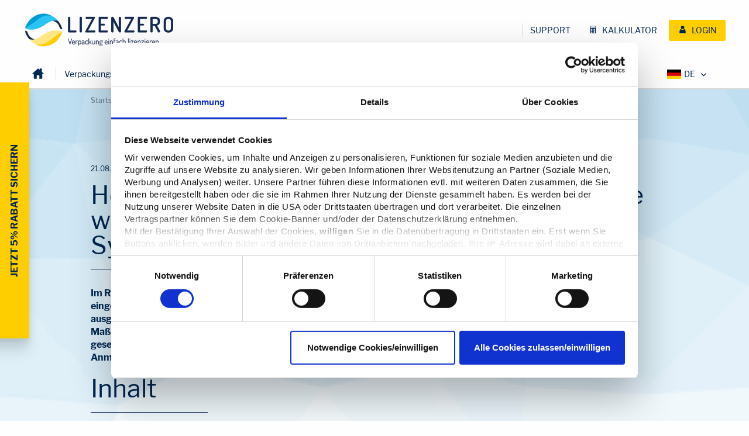

--- FILE ---
content_type: text/html; charset=UTF-8
request_url: https://www.lizenzero.de/blog/how-to-guide-systembeteiligungsvertrag-die-wichtigsten-infos-zur-anmeldung-bei-dualen-systemen/
body_size: 16069
content:
<!DOCTYPE html>
<html class="no-js" lang="de" itemscope="itemscope" itemtype="http://schema.org/WebPage">
<head>
<script id="Cookiebot" src="https://consent.cookiebot.com/uc.js" data-cbid="0a518ec5-34ab-4522-936b-e35a64165bee" type="text/javascript" async></script>
<script data-cookieconsent="ignore">
window.dataLayer = window.dataLayer || [];
function gtag() {
dataLayer.push(arguments);
}
gtag("consent", "default", {
ad_storage: "denied",
analytics_storage: "denied",
functionality_storage: "denied",
personalization_storage: "denied",
security_storage: "granted",
wait_for_update: 500,
});
gtag("set", "ads_data_redaction", true);
gtag("set", "url_passthrough", true);
</script>
<meta charset="utf-8"><script>var gaProperty = 'UA-15401129-36';
var disableStr = 'ga-disable-' + gaProperty;
if (document.cookie.indexOf(disableStr + '=true') > -1) {
    window[disableStr] = true;
}

function gaOptout() {
    document.cookie = disableStr + '=true; expires=Thu, 31 Dec 2099 23:59:59 UTC; path=/';
    window[disableStr] = true;
    alert('Das Tracking wurde deaktiviert');
}
</script><!-- WbmTagManager -->
<script>
(function(w,d,s,l,i){w[l]=w[l]||[];w[l].push({'gtm.start':new Date().getTime(),event:'gtm.js'});var f=d.getElementsByTagName(s)[0],j=d.createElement(s),dl=l!='dataLayer'?'&l='+l:'';j.async=true;j.src='https://www.googletagmanager.com/gtm.js?id='+i+dl;f.parentNode.insertBefore(j,f);})(window,document,'script','dataLayer','GTM-KRQ4FFR');
</script>
<!-- End WbmTagManager -->
<meta name="author" content="Interzero" />
<meta name="robots" content="index,follow" />
<meta name="revisit-after" content="15 days" />
<meta name="keywords" content="" />
<meta name="description" content="Wir haben Ihnen die wichtigsten Infos rund um die Systembeteiligungspflicht zusammenge-stellt – jetzt informieren!" />
<meta property="og:type" content="article" />
<meta property="og:site_name" content="Lizenzero Verpackungslizenzierung" />
<meta property="og:title" content="How-To-Guide: Systembeteiligungsvertrag - die wichtigsten Infos zur Anmeldung bei dualen Systemen" />
<meta property="og:description" content=" How-To-Guide: Systembeteiligungsvertrag - die wichtigsten Infos zur Anmeldung bei dualen Systemen
Im Rahmen des Verpackungsgesetzes, das im Januar 2019 in Kraft getreten ist, sind eine ganze Reihe Verpflichtungen eingeführt worden,..." />
<meta name="twitter:card" content="summary" />
<meta name="twitter:title" content="How-To-Guide: Systembeteiligungsvertrag - die wichtigsten Infos zur Anmeldung bei dualen Systemen" />
<meta name="twitter:description" content=" How-To-Guide: Systembeteiligungsvertrag - die wichtigsten Infos zur Anmeldung bei dualen Systemen
Im Rahmen des Verpackungsgesetzes, das im Januar 2019 in Kraft getreten ist, sind eine ganze Reihe Verpflichtungen eingeführt worden,..." />
<meta property="og:image" content="https://www.lizenzero.de/media/image/ec/2c/9c/800_How_to.png" />
<meta name="twitter:image" content="https://www.lizenzero.de/media/image/ec/2c/9c/800_How_to.png" />
<meta name="thumbnail" content="/themes/Frontend/Lizenzero/frontend/_public/src/img/thumbnail-lizenzero.jpg"/>
<meta itemprop="copyrightHolder" content="Lizenzero Verpackungslizenzierung" />
<meta itemprop="copyrightYear" content="2014" />
<meta itemprop="isFamilyFriendly" content="True" />
<meta itemprop="image" content="https://www.lizenzero.de/media/image/52/23/03/logo-lizenzero.png" />
<meta name="viewport" content="width=device-width, initial-scale=1.0, user-scalable=no">
<meta name="mobile-web-app-capable" content="yes">
<meta name="apple-mobile-web-app-title" content="Lizenzero">
<meta name="apple-mobile-web-app-capable" content="yes">
<meta name="apple-mobile-web-app-status-bar-style" content="default">
<link rel="apple-touch-icon-precomposed" href="https://www.lizenzero.de/media/image/fa/39/46/apple-touch-icon180x180.png">
<link rel="shortcut icon" href="https://www.lizenzero.de/media/image/8e/40/c9/favicon16x16.png">
<meta name="msapplication-navbutton-color" content="#D9400B" />
<meta name="application-name" content="Lizenzero Verpackungslizenzierung" />
<meta name="msapplication-starturl" content="https://www.lizenzero.de/" />
<meta name="msapplication-window" content="width=1024;height=768" />
<meta name="msapplication-TileImage" content="https://www.lizenzero.de/media/image/0a/a5/a8/windows-kachel-icon150x150.png">
<meta name="msapplication-TileColor" content="#D9400B">
<meta name="theme-color" content="white" />
<link rel="canonical" href="https://www.lizenzero.de/blog/how-to-guide-systembeteiligungsvertrag-die-wichtigsten-infos-zur-anmeldung-bei-dualen-systemen/" />
<link rel="alternate" type="application/rss+xml" title=" RSS" href=""/>
<link rel="alternate" type="application/atom+xml" title=" ATOM" href=""/>
<title itemprop="name">Systembeteiligungspflicht: Die wichtigsten Infos</title>
<link rel="preload" as="script" href="/web/cache/1769442003_5ba67712833d285209789e8d9622a34b.js">
<link href="/themes/Frontend/Lizenzero/frontend/_public/src/fonts/libre-franklin-v2-latin-700.woff2" rel="preload" as="font" type="font/woff2" crossorigin="anonymous">
<link href="/themes/Frontend/Lizenzero/frontend/_public/src/fonts/libre-franklin-v2-latin-regular.woff2" rel="preload" as="font" type="font/woff2" crossorigin="anonymous">
<link href="/themes/Frontend/Responsive/frontend/_public/vendors/fonts/open-sans-fontface/Bold/OpenSans-Bold.woff" rel="preload" as="font" type="font/woff2" crossorigin="anonymous">
<link href="/themes/Frontend/Responsive/frontend/_public/vendors/fonts/open-sans-fontface/Regular/OpenSans-Regular.woff" rel="preload" as="font" type="font/woff2" crossorigin="anonymous">
<link href="/themes/Frontend/Responsive/frontend/_public/src/fonts/shopware.woff" rel="preload" as="font" type="font/woff" crossorigin="anonymous">
<link href="/themes/Frontend/Responsive/frontend/_public/src/fonts//shopware.woff" rel="preload" as="font" type="font/woff" crossorigin="anonymous">
<link rel="dns-prefetch" href="https://cdn.mouseflow.com">
<link rel="preconnect" href="https://cdn.mouseflow.com">
<style>
@media screen and (max-width: 29.999em) {
.emotion--banner-slider {
display: block !important;
min-height: 391px;
}
}
</style>
<link href="/web/cache/1769442003_5ba67712833d285209789e8d9622a34b.css" media="all" rel="stylesheet" type="text/css" />
</head>
<body class="is--ctl-blog is--act-detail is--no-sidebar" >
<input type="hidden" id="jsLoadMethod" value="async">
<noscript class="noscript-main">
<div class="alert is--warning">
<div class="alert--icon">
<i class="icon--element icon--warning"></i>
</div>
<div class="alert--content">
Um Lizenzero&#x20;Verpackungslizenzierung in vollem Umfang nutzen zu k&ouml;nnen, empfehlen wir Ihnen Javascript in Ihrem Browser zu aktiveren.
</div>
</div>
<!-- WbmTagManager (noscript) -->
<iframe src="https://www.googletagmanager.com/ns.html?id=GTM-KRQ4FFR"
        height="0" width="0" style="display:none;visibility:hidden"></iframe>
<!-- End WbmTagManager (noscript) --></noscript>
<div class="page-wrap" id="top" data-magellan-target="top">
<header class="site-header is-stuck">
<div class="site-top-bar site-header container">
<div class="top-bar-body">
<div class="row flex-row flex-align-center">
<div class="column small-4 collapse hide-for-large">
<div class="mobile-off-canvas">

            <nav class="language--nav nav-list">
            
                                    <form method="post" class="language--form">
                                                    <div class="language--flag de_DE">Lizenzero</div>
                                                
                            
                                <div class="select-field">
                                    <select name="__shop" class="language--select" data-auto-submit="true">
                                                                                    <option value="1" selected="selected">
                                                                                                                                                DE
                                            </option>
                                                                                    <option value="5" >
                                                                                                                                                EN
                                            </option>
                                                                                    <option value="45" >
                                                                                                                                                中文  (ZH)
                                            </option>
                                                                            </select>
                                </div>
                            
                            <input type="hidden" name="__redirect" value="1">
                        
                    </form>
                            
        </nav>
    





<nav class="site-nav mobile-site-nav hide-for-large" role="menubar" itemscope="itemscope" itemtype="http://schema.org/SiteNavigationElement">
<ul class="nav-list">
<li role="menuitem"><a href="/"title="Home"itemprop="url"><span itemprop="name">Home</span></a></li><li role="menuitem"><button type="button" class="sub-toggle sub-nav-open" aria-label="Verpackungslizenzierung – So geht's"><span>Verpackungslizenzierung – So geht's</span><i class="icon--arrow-right"></i></button><ul class="sub-nav-list sub-menu"><li role="menuitem"><button type="button" class="sub-close sub-nav-back" aria-label="Zurück"><i class="icon--arrow-left"></i><span>Zurück</span></button></li><li role="menuitem"><a href="https://www.lizenzero.de/verpackungslizenzierung-so-gehts/"title="Verpackungslizenzierung – So geht's"itemprop="url"><span itemprop="name">Verpackungslizenzierung – So geht's</span></a></li><li role="menuitem"><a href="https://www.lizenzero.de/verpackungslizenzierung-so-gehts/lizenzero.eu-europaweite-lizenzierung/"title="LIZENZERO.EU: Europaweite Lizenzierung"itemprop="url"><span itemprop="name">LIZENZERO.EU: Europaweite Lizenzierung</span></a></li><li role="menuitem"><a href="https://www.lizenzero.de/verpackungslizenzierung-so-gehts/verpackungsverordnung/"title="Verpackungsverordnung"itemprop="url"><span itemprop="name">Verpackungsverordnung</span></a></li><li role="menuitem"><a href="https://www.lizenzero.de/verpackungslizenzierung-so-gehts/verpackungsentpflichtung-oesterreich/"title="Verpackungsentpflichtung Österreich"itemprop="url"><span itemprop="name">Verpackungsentpflichtung Österreich</span></a></li></ul></li><li role="menuitem"><a href="https://www.lizenzero.de/verpackungsregister-lucid/"title="Verpackungsregister LUCID"itemprop="url"><span itemprop="name">Verpackungsregister LUCID</span></a></li><li role="menuitem"><button type="button" class="sub-toggle sub-nav-open" aria-label="Lizenzkosten"><span>Lizenzkosten</span><i class="icon--arrow-right"></i></button><ul class="sub-nav-list sub-menu"><li role="menuitem"><button type="button" class="sub-close sub-nav-back" aria-label="Zurück"><i class="icon--arrow-left"></i><span>Zurück</span></button></li><li role="menuitem"><a href="https://www.lizenzero.de/verpackungslizenz-kosten/"title="Lizenzkosten"itemprop="url"><span itemprop="name">Lizenzkosten</span></a></li><li role="menuitem"><a href="https://www.lizenzero.de/verpackungslizenz-kosten/berechnungshilfe/"title="Berechnungshilfe"itemprop="url"><span itemprop="name">Berechnungshilfe</span></a></li></ul></li><li role="menuitem"><button type="button" class="sub-toggle sub-nav-open" aria-label="Für wen gilt das Verpackungsgesetz?"><span>Für wen gilt das Verpackungsgesetz?</span><i class="icon--arrow-right"></i></button><ul class="sub-nav-list sub-menu"><li role="menuitem"><button type="button" class="sub-close sub-nav-back" aria-label="Zurück"><i class="icon--arrow-left"></i><span>Zurück</span></button></li><li role="menuitem"><a href="https://www.lizenzero.de/fuer-wen-gilt-das-verpackungsgesetz/"title="Für wen gilt das Verpackungsgesetz?"itemprop="url"><span itemprop="name">Für wen gilt das Verpackungsgesetz?</span></a></li><li role="menuitem"><a href="https://www.lizenzero.de/fuer-wen-gilt-das-verpackungsgesetz/onlinehaendler/"title="Onlinehändler"itemprop="url"><span itemprop="name">Onlinehändler</span></a></li><li role="menuitem"><a href="https://www.lizenzero.de/fuer-wen-gilt-das-verpackungsgesetz/marktplatzhaendler/"title="Marktplatzhändler"itemprop="url"><span itemprop="name">Marktplatzhändler</span></a></li><li role="menuitem"><a href="https://www.lizenzero.de/fuer-wen-gilt-das-verpackungsgesetz/stationaere-haendler/"title="Stationäre Händler"itemprop="url"><span itemprop="name">Stationäre Händler</span></a></li><li role="menuitem"><a href="https://www.lizenzero.de/fuer-wen-gilt-das-verpackungsgesetz/produzenten/"title="Produzenten"itemprop="url"><span itemprop="name">Produzenten</span></a></li><li role="menuitem"><a href="https://www.lizenzero.de/fuer-wen-gilt-das-verpackungsgesetz/importeure/"title="Importeure"itemprop="url"><span itemprop="name">Importeure</span></a></li><li role="menuitem"><a href="https://www.lizenzero.de/fuer-wen-gilt-das-verpackungsgesetz/zwischenhaendler/"title="Zwischenhändler"itemprop="url"><span itemprop="name">Zwischenhändler</span></a></li></ul></li><li role="menuitem"><button type="button" class="sub-toggle sub-nav-open" aria-label="Blog"><span>Blog</span><i class="icon--arrow-right"></i></button><ul class="sub-nav-list sub-menu"><li role="menuitem"><button type="button" class="sub-close sub-nav-back" aria-label="Zurück"><i class="icon--arrow-left"></i><span>Zurück</span></button></li><li role="menuitem"><a href="https://www.lizenzero.de/blog/"title="Blog"itemprop="url"><span itemprop="name">Blog</span></a></li><li role="menuitem"><a href="https://www.lizenzero.de/blog/verpackungsgesetz/"title="Verpackungsgesetz"itemprop="url"><span itemprop="name">Verpackungsgesetz</span></a></li><li role="menuitem"><a href="https://www.lizenzero.de/blog/verpackungsmaterial/"title="Verpackungsmaterial"itemprop="url"><span itemprop="name">Verpackungsmaterial</span></a></li><li role="menuitem"><a href="https://www.lizenzero.de/blog/institutionen/"title="Institutionen"itemprop="url"><span itemprop="name">Institutionen</span></a></li><li role="menuitem"><a href="https://www.lizenzero.de/blog/nachhaltigkeit/"title="Nachhaltigkeit"itemprop="url"><span itemprop="name">Nachhaltigkeit</span></a></li><li role="menuitem"><a href="https://www.lizenzero.de/blog/unsere-kunden/"title="Unsere Kunden"itemprop="url"><span itemprop="name">Unsere Kunden</span></a></li><li role="menuitem"><a href="https://www.lizenzero.de/blog/unsere-partner/"title="Unsere Partner"itemprop="url"><span itemprop="name">Unsere Partner</span></a></li></ul></li><li role="menuitem"><button type="button" class="sub-toggle sub-nav-open" aria-label="Weiteres"><span>Weiteres</span><i class="icon--arrow-right"></i></button><ul class="sub-nav-list sub-menu"><li role="menuitem"><button type="button" class="sub-close sub-nav-back" aria-label="Zurück"><i class="icon--arrow-left"></i><span>Zurück</span></button></li><li role="menuitem"><a href="https://www.lizenzero.de/weiteres/"title="Weiteres"itemprop="url"><span itemprop="name">Weiteres</span></a></li><li role="menuitem"><a href="https://www.lizenzero.de/weiteres/projekt-we-want-moore/"title="Projekt: We want Moore"itemprop="url"><span itemprop="name">Projekt: We want Moore</span></a></li><li role="menuitem"><a href="https://www.lizenzero.de/weiteres/deals-unserer-partner/"title="Deals unserer Partner"itemprop="url"><span itemprop="name">Deals unserer Partner</span></a></li><li role="menuitem"><a href="https://www.lizenzero.de/weiteres/onlinesiegel/"title="Onlinesiegel"itemprop="url"><span itemprop="name">Onlinesiegel</span></a></li></ul></li>            </ul>
</nav>
<nav class="meta-mobile-nav">
<ul class="nav-list" role="menu">
<li role="menuitem">
<a href="https://support.lizenzero.de/hc/de" title="Support " class="link-support " rel="nofollow">
Support
</a>
</li>
<li role="menuitem">
<a href="/verpackungsmengen-kalkulator/" title="Kalkulator" target="_parent" class="link-kalkulator" >
<i class="itl-icon-calculator"></i>                    Kalkulator
</a>
</li>
</ul>
</nav>
</div>
<button type="button" class="menu-button" aria-label="Menü öffnen/schließen">
<span class="show-for-sr">Menü öffnen/schließen</span>
<span class="burger-icon">
<span></span><span></span><span></span>
</span>
</button>
</div>
<div class="logo-container column small-4 large-5 collapse">
<div class="header-logos">
<div class="content-container">
<div class="row flex-row flex-align-center">
<div class="column collapse">
<a href="https://www.lizenzero.de/" title="Lizenzero - Verpackung einfach lizenzieren." class="main-logo">
<picture>
<source srcset="/themes/Frontend/Lizenzero/frontend/_public/src/img/logo-lizenzero.webp" type="image/webp">
<source srcset="/themes/Frontend/Lizenzero/frontend/_public/src/img/logo-lizenzero.png" type="image/png">
<img decoding="async" src="/themes/Frontend/Lizenzero/frontend/_public/src/img/logo-lizenzero.png" alt="Lizenzero - Verpackung einfach lizenzieren."/>
</picture>
</a>
</div>
</div>
</div>
</div>
</div>
<div class="nav-container column small-4 large-7 collapse">
<div class="float-right clearfix">
<nav class="meta-nav">
<ul class="nav-list">
<li role="menuitem" class="show-for-large">
<a href="https://support.lizenzero.de/hc/de" title="Support " class="link-support " rel="nofollow">
Support
</a>
</li>
<li role="menuitem" class="show-for-large">
<a href="/verpackungsmengen-kalkulator/" title="Kalkulator" target="_parent" class="link-kalkulator" >
<i class="itl-icon-calculator"></i>                    Kalkulator
</a>
</li>




    <li class="is--login navigation--entry entry--account with-slt"
        role="menuitem"
        data-offcanvas="true"
        data-offCanvasSelector=".account--dropdown-navigation">
        
            <a href="https://www.lizenzero.de/account"
               title="Konto"
               class="account--link btn is--primary is--block">
                <i class="itl-icon-login"></i>
                                    Login
                            </a>
        

                    
                <div class="account--dropdown-navigation">

                    
                        <div class="navigation--smartphone">
                            <div class="entry--close-off-canvas">
                                <a href="#close-account-menu"
                                   class="account--close-off-canvas"
                                   title="Menü schließen">
                                    <span class="show-for-sr">
                                        Menü schließen
                                    </span>
                                    <span class="close-icon">
                                        <span></span>
                                        <span></span>
                                    </span>
                                </a>
                            </div>
                        </div>
                    

                    
                            <div class="account--menu is--rounded is--personalized">
        

            
            
            <span class="navigation--headline">
            Ihr Konto
        </span>
    

            
            <div class="account--menu-container">

                
                    
                    <ul class="sidebar--navigation navigation--list is--level0 show--active-items">
                        
            
        
                            <li class="navigation--entry">
                    <span class="navigation--signin">
                        <a href="https://www.lizenzero.de/account?state=login"
                           class="blocked--link btn is--primary navigation--signin-btn"
                           data-collapseTarget="#registration"
                           data-action="close">
                            Anmelden
                        </a>
                        <span class="navigation--register">
                            oder
                            <a href="https://www.lizenzero.de/account?state=register"
                               class="blocked--link"
                               data-collapseTarget="#registration"
                               data-action="open">
                                registrieren
                            </a>
                        </span>
                    </span>
                </li>
            
            <li class="navigation--entry">
                <a href="https://www.lizenzero.de/account"
                   title="Übersicht"
                   class="navigation--link" rel="nofollow">
                    Übersicht
                </a>
            </li>
        

        
    <li class="navigation--entry">
        <a href="https://www.lizenzero.de/account/quantityInfoQuantityChange"
           title="Mengenmeldungen"
           class="navigation--link"
           rel="nofollow">
            Mengenmeldungen
        </a>
    </li>

        
        
            <li class="navigation--entry">
                <a href="https://www.lizenzero.de/account/profile"
                   title="Kundendaten"
                   class="navigation--link
                                                                    " rel="nofollow">
                    Kundendaten
                </a>
            </li>
        
        
    <li class="navigation--entry">
        <a href="https://www.lizenzero.de/account/documents"
           title="Dokumente"
           class="navigation--link"
           rel="nofollow">
            Dokumente
        </a>
    </li>

        
            
                                                                    <li class="navigation--entry">
                    <a href="https://www.lizenzero.de/lizenzero-partnerbereich/"
                       title="Partnervorteile"
                       class="navigation--link"
                       rel="nofollow">
                        Partnervorteile
                    </a>
                </li>
                    
    
    
    

    
    

    
    

    
    

    
    

    
    
            

    
    
            

                    </ul>
                
            </div>
        
    </div>
                    
                </div>
            
            </li>






</ul>
</nav>
</div>
<div class="container--ajax-cart" data-collapse-cart="true"></div>
</div>
</div>
<div class="row show-for-large">
<div class="column small-11 collapse">
<nav class="site-nav " role="menubar" itemscope="itemscope" itemtype="http://schema.org/SiteNavigationElement">
<ul class="nav-list">
<li role="menuitem"><a href="/"title="Home"itemprop="url"><span itemprop="name" class="show-for-sr">Home</span><i class="itl-icon-home"></i></a></li><li role="menuitem"><a href="https://www.lizenzero.de/verpackungslizenzierung-so-gehts/"title="Verpackungslizenzierung – So geht's"itemprop="url"><span itemprop="name">Verpackungslizenzierung – So geht's</span></a><ul class="sub-nav-list sub-menu"><li role="menuitem"><a href="https://www.lizenzero.de/verpackungslizenzierung-so-gehts/lizenzero.eu-europaweite-lizenzierung/"title="LIZENZERO.EU: Europaweite Lizenzierung"itemprop="url"><span itemprop="name">LIZENZERO.EU: Europaweite Lizenzierung</span></a></li><li role="menuitem"><a href="https://www.lizenzero.de/verpackungslizenzierung-so-gehts/verpackungsverordnung/"title="Verpackungsverordnung"itemprop="url"><span itemprop="name">Verpackungsverordnung</span></a></li><li role="menuitem"><a href="https://www.lizenzero.de/verpackungslizenzierung-so-gehts/verpackungsentpflichtung-oesterreich/"title="Verpackungsentpflichtung Österreich"itemprop="url"><span itemprop="name">Verpackungsentpflichtung Österreich</span></a></li></ul></li><li role="menuitem"><a href="https://www.lizenzero.de/verpackungsregister-lucid/"title="Verpackungsregister LUCID"itemprop="url"><span itemprop="name">Verpackungsregister LUCID</span></a></li><li role="menuitem"><a href="https://www.lizenzero.de/verpackungslizenz-kosten/"title="Lizenzkosten"itemprop="url"><span itemprop="name">Lizenzkosten</span></a><ul class="sub-nav-list sub-menu"><li role="menuitem"><a href="https://www.lizenzero.de/verpackungslizenz-kosten/berechnungshilfe/"title="Berechnungshilfe"itemprop="url"><span itemprop="name">Berechnungshilfe</span></a></li></ul></li><li role="menuitem"><a href="https://www.lizenzero.de/fuer-wen-gilt-das-verpackungsgesetz/"title="Für wen gilt das Verpackungsgesetz?"itemprop="url"><span itemprop="name">Für wen gilt das Verpackungsgesetz?</span></a><ul class="sub-nav-list sub-menu"><li role="menuitem"><a href="https://www.lizenzero.de/fuer-wen-gilt-das-verpackungsgesetz/onlinehaendler/"title="Onlinehändler"itemprop="url"><span itemprop="name">Onlinehändler</span></a></li><li role="menuitem"><a href="https://www.lizenzero.de/fuer-wen-gilt-das-verpackungsgesetz/marktplatzhaendler/"title="Marktplatzhändler"itemprop="url"><span itemprop="name">Marktplatzhändler</span></a></li><li role="menuitem"><a href="https://www.lizenzero.de/fuer-wen-gilt-das-verpackungsgesetz/stationaere-haendler/"title="Stationäre Händler"itemprop="url"><span itemprop="name">Stationäre Händler</span></a></li><li role="menuitem"><a href="https://www.lizenzero.de/fuer-wen-gilt-das-verpackungsgesetz/produzenten/"title="Produzenten"itemprop="url"><span itemprop="name">Produzenten</span></a></li><li role="menuitem"><a href="https://www.lizenzero.de/fuer-wen-gilt-das-verpackungsgesetz/importeure/"title="Importeure"itemprop="url"><span itemprop="name">Importeure</span></a></li><li role="menuitem"><a href="https://www.lizenzero.de/fuer-wen-gilt-das-verpackungsgesetz/zwischenhaendler/"title="Zwischenhändler"itemprop="url"><span itemprop="name">Zwischenhändler</span></a></li></ul></li><li role="menuitem"><a href="https://www.lizenzero.de/blog/"title="Blog"itemprop="url"><span itemprop="name">Blog</span></a><ul class="sub-nav-list sub-menu"><li role="menuitem"><a href="https://www.lizenzero.de/blog/verpackungsgesetz/"title="Verpackungsgesetz"itemprop="url"><span itemprop="name">Verpackungsgesetz</span></a></li><li role="menuitem"><a href="https://www.lizenzero.de/blog/verpackungsmaterial/"title="Verpackungsmaterial"itemprop="url"><span itemprop="name">Verpackungsmaterial</span></a></li><li role="menuitem"><a href="https://www.lizenzero.de/blog/institutionen/"title="Institutionen"itemprop="url"><span itemprop="name">Institutionen</span></a></li><li role="menuitem"><a href="https://www.lizenzero.de/blog/nachhaltigkeit/"title="Nachhaltigkeit"itemprop="url"><span itemprop="name">Nachhaltigkeit</span></a></li><li role="menuitem"><a href="https://www.lizenzero.de/blog/unsere-kunden/"title="Unsere Kunden"itemprop="url"><span itemprop="name">Unsere Kunden</span></a></li><li role="menuitem"><a href="https://www.lizenzero.de/blog/unsere-partner/"title="Unsere Partner"itemprop="url"><span itemprop="name">Unsere Partner</span></a></li></ul></li><li role="menuitem"><a href="https://www.lizenzero.de/weiteres/"title="Weiteres"itemprop="url"><span itemprop="name">Weiteres</span></a><ul class="sub-nav-list sub-menu"><li role="menuitem"><a href="https://www.lizenzero.de/weiteres/projekt-we-want-moore/"title="Projekt: We want Moore"itemprop="url"><span itemprop="name">Projekt: We want Moore</span></a></li><li role="menuitem"><a href="https://www.lizenzero.de/weiteres/deals-unserer-partner/"title="Deals unserer Partner"itemprop="url"><span itemprop="name">Deals unserer Partner</span></a></li><li role="menuitem"><a href="https://www.lizenzero.de/weiteres/onlinesiegel/"title="Onlinesiegel"itemprop="url"><span itemprop="name">Onlinesiegel</span></a></li></ul></li>            </ul>
</nav>
</div>
<div class="column small-1 collapse">

            <nav class="language--nav nav-list">
            
                                    <form method="post" class="language--form">
                                                    <div class="language--flag de_DE">Lizenzero</div>
                                                
                            
                                <div class="select-field">
                                    <select name="__shop" class="language--select" data-auto-submit="true">
                                                                                    <option value="1" selected="selected">
                                                                                                                                                DE
                                            </option>
                                                                                    <option value="5" >
                                                                                                                                                EN
                                            </option>
                                                                                    <option value="45" >
                                                                                                                                                中文  (ZH)
                                            </option>
                                                                            </select>
                                </div>
                            
                            <input type="hidden" name="__redirect" value="1">
                        
                    </form>
                            
        </nav>
    





</div>
</div>
</div>
</div>
</header>
<main class="site-main ">
<div class="breadcrumb-container">
<div class="container">
<nav class="content--breadcrumb block">
<ul class="breadcrumb--list" role="menu" itemscope itemtype="http://schema.org/BreadcrumbList">
<li class="breadcrumb--entry" itemprop="itemListElement" itemscope itemtype="http://schema.org/ListItem">
<a class="breadcrumb--link" href="https://www.lizenzero.de/" title="Startseite" itemprop="item">
<link itemprop="url" href="https://www.lizenzero.de/" />
<span class="breadcrumb--title" itemprop="name">Startseite</span>
</a>
<meta itemprop="position" content="1" />
</li>
<li class="breadcrumb--separator">
<i class="icon--arrow-right"></i>
</li>
<li class="breadcrumb--entry" itemprop="itemListElement" itemscope itemtype="http://schema.org/ListItem">
<a class="breadcrumb--link" href="https://www.lizenzero.de/blog/" title="Blog" itemprop="item">
<link itemprop="url" href="https://www.lizenzero.de/blog/" />
<span class="breadcrumb--title" itemprop="name">Blog</span>
</a>
<meta itemprop="position" content="2" />
</li>
<li class="breadcrumb--separator">
<i class="icon--arrow-right"></i>
</li>
<li class="breadcrumb--entry" itemprop="itemListElement" itemscope itemtype="http://schema.org/ListItem">
<a class="breadcrumb--link" href="https://www.lizenzero.de/blog/verpackungsgesetz/" title="Verpackungsgesetz" itemprop="item">
<link itemprop="url" href="https://www.lizenzero.de/blog/verpackungsgesetz/" />
<span class="breadcrumb--title" itemprop="name">Verpackungsgesetz</span>
</a>
<meta itemprop="position" content="3" />
</li>
<li class="breadcrumb--separator">
<i class="icon--arrow-right"></i>
</li>
<li class="breadcrumb--entry is--active" itemprop="itemListElement" itemscope itemtype="http://schema.org/ListItem">
<a class="breadcrumb--link" href="https://www.lizenzero.de/blog/how-to-guide-systembeteiligungsvertrag-die-wichtigsten-infos-zur-anmeldung-bei-dualen-systemen/" title="How-To-Guide: Systembeteiligungsvertrag - die wichtigsten Infos zur Anmeldung bei dualen Systemen" itemprop="item">
<link itemprop="url" href="https://www.lizenzero.de/blog/how-to-guide-systembeteiligungsvertrag-die-wichtigsten-infos-zur-anmeldung-bei-dualen-systemen/" />
<span class="breadcrumb--title" itemprop="name">How-To-Guide: Systembeteiligungsvertrag - die wichtigsten Infos zur Anmeldung bei dualen Systemen</span>
</a>
<meta itemprop="position" content="4" />
</li>
</ul>
</nav>
</div>
</div>
<section class="section-light-blue-paper js--lazy">
<div class="content-container">
<div class="container">
<aside class="sidebar-main off-canvas">
<div class="navigation--smartphone">
<ul class="navigation--list ">
<li class="navigation--entry entry--close-off-canvas">
<a href="#close-categories-menu" title="Menü schließen" class="navigation--link">
Menü schließen <i class="icon--arrow-right"></i>
</a>
</li>
</ul>
<div class="mobile--switches">

            <nav class="language--nav nav-list">
            
                                    <form method="post" class="language--form">
                                                    <div class="language--flag de_DE">Lizenzero</div>
                                                
                            
                                <div class="select-field">
                                    <select name="__shop" class="language--select" data-auto-submit="true">
                                                                                    <option value="1" selected="selected">
                                                                                                                                                DE
                                            </option>
                                                                                    <option value="5" >
                                                                                                                                                EN
                                            </option>
                                                                                    <option value="45" >
                                                                                                                                                中文  (ZH)
                                            </option>
                                                                            </select>
                                </div>
                            
                            <input type="hidden" name="__redirect" value="1">
                        
                    </form>
                            
        </nav>
    





</div>
</div>
<div class="sidebar--categories-wrapper" data-subcategory-nav="true" data-mainCategoryId="3" data-categoryId="0" data-fetchUrl="">
<div class="categories--headline navigation--headline">
Kategorien
</div>
<div class="sidebar--categories-navigation">
<ul class="sidebar--navigation categories--navigation navigation--list is--drop-down is--level0 is--rounded" role="menu">
<li class="navigation--entry" role="menuitem">
<a class="navigation--link" href="/" data-categoryId="7" data-fetchUrl="/widgets/listing/getCategory/categoryId/7" title="Home" >
Home
</a>
</li>
<li class="navigation--entry has--sub-children" role="menuitem">
<a class="navigation--link link--go-forward" href="https://www.lizenzero.de/verpackungslizenzierung-so-gehts/" data-categoryId="80" data-fetchUrl="/widgets/listing/getCategory/categoryId/80" title="Verpackungslizenzierung – So geht&#039;s" >
Verpackungslizenzierung – So geht's
<span class="is--icon-right">
<i class="icon--arrow-right"></i>
</span>
</a>
</li>
<li class="navigation--entry" role="menuitem">
<a class="navigation--link" href="https://www.lizenzero.de/verpackungsregister-lucid/" data-categoryId="82" data-fetchUrl="/widgets/listing/getCategory/categoryId/82" title="Verpackungsregister LUCID" >
Verpackungsregister LUCID
</a>
</li>
<li class="navigation--entry has--sub-children" role="menuitem">
<a class="navigation--link link--go-forward" href="https://www.lizenzero.de/verpackungslizenz-kosten/" data-categoryId="83" data-fetchUrl="/widgets/listing/getCategory/categoryId/83" title="Lizenzkosten" >
Lizenzkosten
<span class="is--icon-right">
<i class="icon--arrow-right"></i>
</span>
</a>
</li>
<li class="navigation--entry has--sub-children" role="menuitem">
<a class="navigation--link link--go-forward" href="https://www.lizenzero.de/fuer-wen-gilt-das-verpackungsgesetz/" data-categoryId="85" data-fetchUrl="/widgets/listing/getCategory/categoryId/85" title="Für wen gilt das Verpackungsgesetz?" >
Für wen gilt das Verpackungsgesetz?
<span class="is--icon-right">
<i class="icon--arrow-right"></i>
</span>
</a>
</li>
<li class="navigation--entry is--active has--sub-categories has--sub-children" role="menuitem">
<a class="navigation--link is--active has--sub-categories link--go-forward" href="https://www.lizenzero.de/blog/" data-categoryId="86" data-fetchUrl="/widgets/listing/getCategory/categoryId/86" title="Blog" >
Blog
<span class="is--icon-right">
<i class="icon--arrow-right"></i>
</span>
</a>
<ul class="sidebar--navigation categories--navigation navigation--list is--level1 is--rounded" role="menu">
<li class="navigation--entry is--active" role="menuitem">
<a class="navigation--link is--active" href="https://www.lizenzero.de/blog/verpackungsgesetz/" data-categoryId="87" data-fetchUrl="/widgets/listing/getCategory/categoryId/87" title="Verpackungsgesetz" >
Verpackungsgesetz
</a>
</li>
<li class="navigation--entry" role="menuitem">
<a class="navigation--link" href="https://www.lizenzero.de/blog/verpackungsmaterial/" data-categoryId="88" data-fetchUrl="/widgets/listing/getCategory/categoryId/88" title="Verpackungsmaterial" >
Verpackungsmaterial
</a>
</li>
<li class="navigation--entry" role="menuitem">
<a class="navigation--link" href="https://www.lizenzero.de/blog/institutionen/" data-categoryId="89" data-fetchUrl="/widgets/listing/getCategory/categoryId/89" title="Institutionen" >
Institutionen
</a>
</li>
<li class="navigation--entry" role="menuitem">
<a class="navigation--link" href="https://www.lizenzero.de/blog/nachhaltigkeit/" data-categoryId="90" data-fetchUrl="/widgets/listing/getCategory/categoryId/90" title="Nachhaltigkeit" >
Nachhaltigkeit
</a>
</li>
<li class="navigation--entry" role="menuitem">
<a class="navigation--link" href="https://www.lizenzero.de/blog/unsere-kunden/" data-categoryId="151" data-fetchUrl="/widgets/listing/getCategory/categoryId/151" title="Unsere Kunden" >
Unsere Kunden
</a>
</li>
<li class="navigation--entry" role="menuitem">
<a class="navigation--link" href="https://www.lizenzero.de/blog/unsere-partner/" data-categoryId="346" data-fetchUrl="/widgets/listing/getCategory/categoryId/346" title="Unsere Partner" >
Unsere Partner
</a>
</li>
</ul>
</li>
<li class="navigation--entry has--sub-children" role="menuitem">
<a class="navigation--link link--go-forward" href="https://www.lizenzero.de/weiteres/" data-categoryId="348" data-fetchUrl="/widgets/listing/getCategory/categoryId/348" title="Weiteres" >
Weiteres
<span class="is--icon-right">
<i class="icon--arrow-right"></i>
</span>
</a>
</li>
<li class="navigation--entry" role="menuitem">
<a class="navigation--link" href="https://www.lizenzero.de/lizenzero-partnerbereich/" data-categoryId="347" data-fetchUrl="/widgets/listing/getCategory/categoryId/347" title="Lizenzero-Partnerbereich" >
Lizenzero-Partnerbereich
</a>
</li>
<li class="navigation--entry" role="menuitem">
<a class="navigation--link" href="/#welche-verpackungen" data-categoryId="4" data-fetchUrl="/widgets/listing/getCategory/categoryId/4" title="Welche Verpackungen lizenzieren?" >
Welche Verpackungen lizenzieren?
</a>
</li>
<li class="navigation--entry" role="menuitem">
<a class="navigation--link" href="/#wer-muss-lizenzieren" data-categoryId="5" data-fetchUrl="/widgets/listing/getCategory/categoryId/5" title="Wer muss lizenzieren?" >
Wer muss lizenzieren?
</a>
</li>
<li class="navigation--entry" role="menuitem">
<a class="navigation--link" href="/#berechnungshilfe" data-categoryId="6" data-fetchUrl="/widgets/listing/getCategory/categoryId/6" title="Berechnungshilfe" >
Berechnungshilfe
</a>
</li>
<li class="navigation--entry" role="menuitem">
<a class="navigation--link" href="https://www.lizenzero.de/lizenzen/" data-categoryId="8" data-fetchUrl="/widgets/listing/getCategory/categoryId/8" title="Lizenzen" >
Lizenzen
</a>
</li>
<li class="navigation--entry" role="menuitem">
<a class="navigation--link" href="https://www.lizenzero.de/aktuelles/" data-categoryId="10" data-fetchUrl="/widgets/listing/getCategory/categoryId/10" title="Aktuelles" >
Aktuelles
</a>
</li>
<li class="navigation--entry" role="menuitem">
<a class="navigation--link" href="https://www.lizenzero.de/cat/index/sCategory/9" data-categoryId="9" data-fetchUrl="/widgets/listing/getCategory/categoryId/9" title="FAQ" >
FAQ
</a>
</li>
<li class="navigation--entry" role="menuitem">
<a class="navigation--link" href="https://www.lizenzero.de/cat/index/sCategory/267" data-categoryId="267" data-fetchUrl="/widgets/listing/getCategory/categoryId/267" title="Über uns" >
Über uns
</a>
</li>
<li class="navigation--entry" role="menuitem">
<a class="navigation--link" href="https://www.lizenzero.de/cat/index/sCategory/11" data-categoryId="11" data-fetchUrl="/widgets/listing/getCategory/categoryId/11" title="Kontakt" >
Kontakt
</a>
</li>
<li class="navigation--entry" role="menuitem">
<a class="navigation--link" href="https://www.lizenzero.de/cat/index/sCategory/52" data-categoryId="52" data-fetchUrl="/widgets/listing/getCategory/categoryId/52" title="individuelles-angebot" >
individuelles-angebot
</a>
</li>
</ul>
</div>
<div class="shop-sites--container is--rounded">
<div class="shop-sites--headline navigation--headline">
Informationen
</div>
<ul class="shop-sites--navigation sidebar--navigation navigation--list is--drop-down is--level0" role="menu">
<li class="navigation--entry" role="menuitem">
<a class="navigation--link" href="https://support.lizenzero.de/hc/de" title="Support " data-categoryId="98" data-fetchUrl="/widgets/listing/getCustomPage/pageId/98" rel="nofollow">
Support
</a>
</li>
<li class="navigation--entry" role="menuitem">
<a class="navigation--link" href="/verpackungsmengen-kalkulator/" title="Kalkulator" data-categoryId="48" data-fetchUrl="/widgets/listing/getCustomPage/pageId/48" target="_parent">
Kalkulator
</a>
</li>
</ul>
</div>
</div>
</aside>
<div class="blog--detail">
<div class="blog--detail-content blog--box" itemscope itemtype="https://schema.org/BlogPosting">
<meta itemprop="wordCount" content="1819">
<div class="blog--detail-header">
<div class="blog--box-metadata">
<span class="blog--metadata-date blog--metadata" itemprop="dateCreated">21.08.25</span>
</div>
</div>
<div class="blog--detail-box-content">
<div class="blog--detail-description block" itemprop="articleBody">
<h1>How-To-Guide: Systembeteiligungsvertrag - die wichtigsten Infos zur Anmeldung bei dualen Systemen</h1>
<p><strong>Im Rahmen des Verpackungsgesetzes, das im Januar 2019 in Kraft getreten ist, sind eine ganze Reihe Verpflichtungen eingeführt worden, mit denen Unternehmen konfrontiert sind. Firmen, die Produkte an private Endverbraucher:innen ausgeben und dafür Verpackungen erstmalig verwenden, müssen einige Regelungen beachten. Dazu zählt neben anderen Maßnahmen auch die sogenannte Systembeteiligungspflicht. Was bedeutet das? Was müssen Unternehmen beachten, um gesetzeskonform zu handeln und die Auflagen zu erfüllen? Wir haben Ihnen die wichtigsten Informationen rund um die Anmeldung bei einem dualen System zusammengestellt. </strong></p>
<h2>Inhalt</h2>
<ul>
<li><a href="https://www.lizenzero.de/blog/how-to-guide-systembeteiligungsvertrag-die-wichtigsten-infos-zur-anmeldung-bei-dualen-systemen/#verorten">Was ist eine Systembeteiligung?</a></li>
<li><a href="https://www.lizenzero.de/blog/how-to-guide-systembeteiligungsvertrag-die-wichtigsten-infos-zur-anmeldung-bei-dualen-systemen/#gesetz">Wer ist systembeteiligungspflichtig?</a></li>
<li><a href="https://www.lizenzero.de/blog/how-to-guide-systembeteiligungsvertrag-die-wichtigsten-infos-zur-anmeldung-bei-dualen-systemen/#anleitung">Anleitung: So handeln betroffene Vertreiber*innen gesetzeskonform nach VerpackG</a></li>
<li><a href="#LUCID">LUCID-Nummer und Datenmeldung: So behalten Sie den Überblick</a></li>
<li><a href="https://www.lizenzero.de/blog/how-to-guide-systembeteiligungsvertrag-die-wichtigsten-infos-zur-anmeldung-bei-dualen-systemen/#ausnahmen">Ausnahmen von der Systembeteiligungspflicht</a></li>
<li><a href="https://www.lizenzero.de/blog/how-to-guide-systembeteiligungsvertrag-die-wichtigsten-infos-zur-anmeldung-bei-dualen-systemen/#fazit">Fazit - Systembeteiligungspflicht ist ein essentieller Baustein des Verpackungsgesetzes</a></li>
</ul>
<p>&nbsp;</p>
<p>Die Systembeteiligungspflicht ist ein essentieller Baustein des <a href="https://www.lizenzero.de/blog/neues-verpackungsgesetz-2019-die-wichtigsten-fakten-und-neuerungen-im-ueberblick/">Verpackungsgesetzes</a> (VerpackG). Denn insbesondere im Online-Handel hat es in den letzten Jahren einen rasanten Anstieg des Verbrauchs von Verpackungsmaterial gegeben. Eine Vielzahl von <a href="https://www.lizenzero.de/blog/verpackungsgesetz-im-onlinehandel-was-muessen-haendler-beachten/">Onlinehändler:innen</a> mit eigenen Shops versenden Waren aller erdenklichen Kategorien im digitalen Versandhandel. Die Produkte werden in der Regel per Logistikdienst in einer Umverpackung zu Kund:innen nach Hause gesendet. Für Verbraucher:innen ist das Prinzip bequem und einfach. Unternehmen wiederum sparen Kosten für Personal und eventuell auch für stationäre Ladengeschäfte. <strong>Die Kehrseite:</strong> ein rasant wachsender Müllberg an Verkaufsverpackungen, Umverpackungen und <a href="https://www.lizenzero.de/blog/verpackg-was-ist-eine-versandverpackung/">Versandverpackungen</a>.</p>
<p>Aus diesem Grund hat der Gesetzgeber Handlungsbedarf gesehen und das Regelwerk im Umgang mit Verpackungen verschärft. Ein wichtiger <a name="verorten"></a>Bestandteil darin ist die <strong>Systembeteiligungspflicht</strong>, die im Rahmen weiterer Obligationen für Unternehmen aus dem B2C-Bereich (Handel mit Endverbraucher:innen) besteht.</p>
<p>&nbsp;</p>
<h2>Was ist eine Systembeteiligung?</h2>
<p>Das Verpackungsgesetz umfasst neben vielen weiteren Regelungen einige Verpflichtungen für Unternehmen, die Produkte in <a href="https://www.lizenzero.de/blog/verpackungsarten-die-wichtigsten-verpackungen-im-ueberblick/">Verkaufs- und Umverpackungen</a> an Endverbraucher abgeben und dabei erstmalig in Verkehr bringen. Relevant sind für betroffene Firmen besonders:</p>
<ol>
<li>die Registrierungspflicht bei der Zentralen Stelle Verpackungsregister (§9 Ver-packG)</li>
<li>die Systembeteiligungspflicht, die über den Systembeteiligungsvertrag erfüllt wird&nbsp; (§7 VerpackG)</li>
<li>die Datenmeldepflicht (§10 VerpackG)</li>
<li>ggfs. die <a href="https://www.lizenzero.de/faq/#faq13">Vollständigkeitserklärung</a> (§11 VerpackG)</li>
</ol>
<p>&nbsp;</p>
<p>Die <a href="https://www.verpackungsregister.org/" target="_blank" rel="nofollow">Zentralen Stelle Verpackungsregister</a> (ZSVR) dient als Kontrollorgan und überwacht die Umsetzung des Gesetzes. Für betroffene Firmen besteht bei der ZSVR eine Registrierungspflicht in der öffentlich einsehbaren Datenbank <a href="https://www.lizenzero.de/blog/how-to-guide-wie-registriert-man-sich-im-lucid-verpackungsregister/">LUCID</a> (§9 VerpackG). Dort erhält der*die Anbieter*in eine Registriernummer.</p>
<p>Und an dieser Stelle kommt die Systembeteiligungspflicht (§7 VerpackG) zum Tragen: Mit der Registriernummer von der ZSVR müssen sich Unternehmen bei einem dualen System anmelden und direkt die in Verkehr gebrachten, systembeteiligungspflichtigen Verpackungen kostenpflichtig lizenzieren, indem sie abschätzen, wie viel Verpackungsmaterial sie im laufenden Jahr verbrauchen werden und einen Systembeteiligungsvertrag abschließen. Das ist beispielsweise über Lizenzero für das duale System Interzero Recycling Alliance möglich. Im laufenden Jahr können die Mengen an Verpackungsmaterialien im Kundenkonto konkretisiert und angepasst werden. Nach Abschluss dieses Systembeteiligungsvertrages kümmert sich das duale System um Entsorgung, Sortierung und Recycling der gemeldeten Verpackungen.</p>
<p>Doch was ist eine systembeteiligungspflichtige Verpackung? Wie oben bereits erwähnt, handelt es sich dabei um alle Verpackungen, die von privaten Endverbraucher:innen über den Hausmüll (oder an ähnlichen Anfallstellen z.B. Kino, Hotel etc.) entsorgt werden. Dazu gehören also sowohl Produkt- als auch Versandverpackungen.</p>
<p class="text-center" style="text-align: center;"><a class="btn is--primary" href="/verpackungsmengen-kalkulator/"> Jetzt Mengen berechnen </a></p>
<p>Die Systembeteiligung (auch Systembeteiligungsvertrag) ist das zentrale Element der erweiterten Herstellerverantwortung: Unternehmen übertragen ihre Pflichten an ein duales System, das die Entsorgung übernimmt. Dafür zahlen sie ein Entgelt, abhängig von Materialart und Menge.</p>
<p>Nach Abschluss der Systembeteiligung stellen die Systeme einen Nachweis (Lizenzzertifikat) aus, der bei Bedarf gegenüber Marktplätzen oder Behörden vorzulegen ist. Bei Lizenzero ist dieser jederzeit im Kundenkonto abrufbar.</p>
<p><a name="gesetz"></a>Erst zu Beginn des Folgejahres müssen die betroffenen Vertreiber:innen ihrer Verpflichtung zur Datenmeldung nachkommen (§10 VerpackG) und die exakt verbrauchten Mengen an das duale System und die Zentrale Stelle Verpackungsregister melden. In seltenen Fällen muss zudem eine Vollständigkeitserklärung (§11 VerpackG) abgegeben werden, wenn mehrere Tonnen an Verpackungsmaterialien pro Jahr verbraucht werden. Unternehmen sollten die speziell für ihre Branche geltenden Bestimmungen im Einzelfall genau prüfen.</p>
<p>&nbsp;</p>
<h2>Wer ist systembeteiligungspflichtig?</h2>
<p>Die Systembeteiligungspflicht für Erstinverkehrbringer:innen von Verpackungen ist im Verpackungsgesetz (VerpackG) im Paragraf §7 festgelegt. Darin heißt es wörtlich: „Hersteller von systembeteiligungspflichtigen Verpackungen haben sich mit diesen Verpackungen zur Gewährleistung der flächendeckenden Rücknahme an einem oder mehreren Systemen zu beteiligen. Dabei haben sie Materialart und Masse der zu beteiligenden Verpackungen sowie die Registrierungsnummer nach §9 Absatz 3 Satz 2 anzugeben. […] Das gewerbsmäßige Inverkehrbringen von systembeteiligungspflichtigen Verpackungen, die der Hersteller nicht an einem System beteiligt hat, ist verboten.“</p>
<p><a name="anleitung"></a>Dabei werden im Gesetz ein paar möglicherweise missverständliche Begriffe gewählt. So handelt es sich beim „Hersteller“ um die Vertreiber:innen oder Erstinverkehrbringer:innen – etwa die Onlinehändler:innen –, die eine<strong> Verpackung erstmalig in Umlauf bringen</strong> und an private Endverbraucher:innen versenden. Bei der Registriernummer handelt es sich um die Nummer, die ein betroffenes Unternehmen von der Zentralen Stelle Verpackungsregister erhält. Die Systembeteiligungspflicht wiederum gilt nur, wenn Verpackungsmaterialien erstmalig in Verkehr gebracht werden und noch nicht vorab lizenziert waren.</p>
<p><strong>Wichtig:</strong> Unternehmen, die sich darauf berufen, dass ihre Verpackungen schon zuvor lizenziert waren, etwa weil sie gebrauchte Kartons einsetzen, sollten die Lizenzierung der Materialien für jeden Einzelfall in nachprüfbarer Form genau dokumentieren. Bei Versäumnissen drohen Abmahnungen und empfindliche Bußgelder durch die ZSVR.&nbsp;Die ZSVR verschickt verstärkt Mailings an Onlinehändler:innen, die ihre Pflichten aus dem Verpackungsgesetz nicht vollständig erfüllen. Besonders häufig betroffen sind Händler:innen, die zwar eine LUCID-Registrierung vorweisen können, jedoch keine Daten zu ihrer Systembeteiligung hinterlegt haben.</p>
<p style="text-align: left;">Wie Sie Ihren Systembeteiligungsvertrag abschließen und Ihre Verkaufsverpackungen bei Lizenzero lizenzieren, zeigen wir Ihnen in diesem Video:</p>
<div style="text-align: center;"><iframe frameborder="0" src="https://www.youtube-nocookie.com/embed/QWCBhtzjLHY" width="560" height="315" allowfullscreen=""></iframe></div>
<pre>&nbsp;</pre>
<h2>Anleitung: So handeln betroffene Vertreiber:innen gesetzeskonform nach VerpackG</h2>
<ol>
<li>Als Erstinverkehrbringer:innen von Verpackungen, die für private Endverbraucher:innen bestimmt sind, registrieren Sie sich bei der Zentralen Stelle Verpackungsregister in der Datenbank <a href="https://lucid.verpackungsregister.org/" target="_blank" rel="nofollow">LUCID</a> mit Ihren Unternehmensstammdaten</li>
<li>Anschließend kommen Sie direkt Ihrer Systembeteiligungspflicht nach, indem Sie sich bei einem dualen System beteiligen und einen Systembeteiligungsvertrag schließen – das geht schnell und einfach über <a href="https://www.lizenzero.de/">Lizenzero</a> beim dualen System Interzero Recycling Alliance</li>
<li>Während der Anmeldung müssen Sie Ihre Stammdaten und die Registriernummer von der ZSVR angeben</li>
<li><a name="ausnahmen"></a>Zudem müssen Sie die im laufenden Kalenderjahr zu <a href="https://www.lizenzero.de/blog/how-to-guide-so-berechnen-sie-ihre-verpackungsmengen-schnell-und-effizient/">verbrauchenden Verpackungsmengen</a> schätzen und die entsprechenden Verpackungen lizenzieren</li>
<li>Korrekturen der Mengen können während des Jahres in Ihrem Kundenkonto vorgenommen werden</li>
<li>Zu Beginn des Folgejahres müssen Sie dann eine exakte Mengenmeldung an das duale System und die ZSVR übermitteln – das lässt sich beispielsweise schnell und einfach über den <a href="https://www.lizenzero.de/blog/how-to-guide-datenmeldung-leicht-gemacht-mit-dem-exklusiven-mengen-download-fuer-lucid/">Mengen-Download für LUCID</a> erledigen, den Sie im Kundenkonto bei Lizenzero finden</li>
<li>Sollten die von Ihnen verbrauchten Verpackungsmengen im Bereich <strong>mehrerer Tonnen</strong> liegen, kann es notwendig sein, zusätzlich eine Vollständigkeitserklärung abzugeben – bitte überprüfen Sie dies sorgsam für Ihren Einzelfall</li>
</ol>
<p>Alle Schritte finden Sie auch <a href="https://support.lizenzero.de/hc/de/articles/8498405334428--Erf%C3%BCllen-Sie-Ihre-Pflichten-zur-Systembeteiligung-als-Hersteller-Systembeteiligungsvertrag-mit-Lizenzero-d" rel="nofollow">hier </a>noch mal zusammengefasst.</p>
<p>Marktplätze wie Amazon, eBay oder Etsy sind seit 01. Juli 2022 verpflichtet, die Einhaltung des VerpackG bei ihren Händler:innen zu kontrollieren. Dafür wird in den Verkäuferkonten die LUCID-Nummer (auch EPR-Nummer genannt) abgefragt. Wichtig: Mit dieser Nummer wird lediglich die Registrierungspflicht überprüft, nicht aber die Erfüllung der Systembeteiligungspflicht!<br>Händler:innen müssen deshalb neben der Registrierung in LUCID auch die abgeschlossene Systembeteiligung und die lizenzierten Verpackungsmengen im Register hinterlegen. Nur so ist ein Datenabgleich zwischen den dualen Systemen und der ZSVR möglich. Ohne diese Datenmeldung gelten die Pflichten nicht als erfüllt – mit der Folge, dass Verkaufsverbote oder Abmahnungen drohen.</p>
<h2 id="LUCID">LUCID-Nummer und Datenmeldung: So behalten Sie den Überblick</h2>
<p>Die LUCID-Nummer erhalten Unternehmen nach abgeschlossener Registrierung bei der Zentralen Stelle Verpackungsregister (ZSVR). Sie dient als Nachweis der Registrierungspflicht und muss sowohl beim dualen System als auch in den Seller-Accounts der Marktplätze (Amazon, eBay, Etsy etc.) hinterlegt werden.<br>Doch damit allein ist es nicht getan: Ohne die Datenmeldung kann die ZSVR nicht überprüfen, ob Sie Ihren Pflichten nachgekommen sind. Deshalb müssen Name des dualen Systems und die lizenzierten Verpackungsmengen regelmäßig an LUCID übermittelt werden. Diese Meldepflicht ist fortlaufend – Ihre Stammdaten und Mengen müssen also immer aktuell sein.<br>Eine genaue Übersicht über die verschiedenen Meldearten und Zeitpunkte stellt die ZSVR zur Verfügung. Wichtig ist: Nur wenn alle drei Pflichten – Registrierung, Systembeteiligung, Datenmeldung – erfüllt sind, gelten Sie als verpackungskonform.</p>
<h2>Ausnahmen von der Systembeteiligungspflicht</h2>
<p>Im Verpackungsgesetz bestehen einige, wenige Ausnahmen, die es Unternehmen erlauben, sich nicht an einem dualen System zu beteiligen. Hierzu zählt allen voran die Möglichkeit für Restaurants und Imbissbetriebe, bereits vorab lizenzierte Serviceverpackungen zu kaufen.</p>
<p>Diese besonders kurzlebigen Einwegverpackungen für Lebensmittel können im Großhandel bereits vorlizenziert erworben werden. Unternehmen, die sich darauf berufen wollen, sollten jedoch auch in diesem Fall präzise dokumentieren können, dass die betreffenden Verpackungen bereits lizenziert waren.</p>
<p><strong>Hinweis:</strong> Im Rahmen der <a href="https://www.lizenzero.de/blog/novelle-des-verpackungsgesetzes-aenderungen-treten-ab-juli-2021-in-kraft/">Verpackungsgesetz-Novelle</a>, die seit dem 03. Juli 2021 in Kraft ist, hat sich die Registrierungspflicht für Inverkehrbringer*innen von Verpackungen erweitert. Ab dem <strong>01. Juli 2022</strong> sind daher die Letztinverkehbringer*innen von <a href="https://www.lizenzero.de/blog/verpackg-was-ist-eine-serviceverpackung/">Serviceverpackungen</a> auch dann verpflichtet, sich bei der Zentralen Stelle Verpackungsregister in LUCID zu registrieren, wenn die in Umlauf gebrachten Serviceverpackungen bereits von der*dem Vorvertreiber:in lizenziert wurden.</p>
<p><a name="fazit"></a>Eine weitere Ausnahme kann das Dropshipping oder eine Distributionsform wie das <a href="https://www.lizenzero.de/blog/amazon-fba-kosten-wie-teuer-ist-der-versand-durch-amazon/">Fulfilment bei Amazon</a> sein. Allerdings besteht die Befreiung von der Systembeteiligungspflicht nur dann, wenn der:die Partner:in wie etwa der Versandhändler Amazon, die Ware in einem Versandkarton verpackt. Sollte dies bereits vorab von Ihnen als Vertreiber:in vorgenommen worden sein, sind Sie abermals in der Pflicht zur Systembeteiligung.</p>
<p><strong>Aufgepasst</strong>: Auch der Onlinehandel ist von den Änderungen der VerpackG-Novelle betroffen. Ab dem <strong>01. Juli 2022</strong> ändert sich daher die Zuständigkeit der Fulfilment-Dienstleister:innen in Bezug auf die <a href="https://www.lizenzero.de/verpackungslizenzierung/">Verpackungslizenzierung</a>. Fulfilment-Dienstleister:innen sind dann in keinem Fall mehr zuständig für die Lizenzierung der Versandverpackung. Stattdessen gilt die Systembeteiligungspflicht nach der einjährigen Übergangsfrist in jedem Fall für die beauftragenden Händler*innen. Weitere Informationen dazu finden Sie in unter "<a href="https://www.lizenzero.de/blog/zur-novelle-des-verpackungsgesetzes-online-marktplaetze-kuenftig-staerker-in-der-pflicht/">Novelle des Verpackungsgesetz: Änderungen für den Onlinehandel</a>".</p>
<p>Beim Dropshipping ist grundsätzlich der externe Dritte, der die Ware versendet, zur Systembeteiligung verpflichtet. Sollte auf dem Versandkarton jedoch der*die ursprüngliche Verkäufer*in erkennbar sein, ist diese:r selbst registrierungs- und systembeteiligungspflichtig. Unternehmen sollten hier sehr umsichtig vorgehen und genau prüfen, ob sie verpflichtet sind oder nicht.</p>
<p>&nbsp;</p>
<h2>Fazit – Systembeteiligungspflicht ist ein essentieller Baustein des Verpackungsgesetzes</h2>
<p>Die Systembeteiligungspflicht ist keineswegs neu und wurde nicht erst mit dem Verpackungsgesetz 2019 eingeführt. Sie bestand schon in der vorangegangenen <a href="https://www.lizenzero.de/verpackungslizenzierung/verpackungsverordnung/">Verpackungsverordnung</a> (VerpackV) in §6, VerpackV. Viele betroffene Unternehmen hatten sich jedoch nicht an die Regelungen gehalten und ließen sich nur schwer sanktionieren. Neu ist deshalb die Nachdrücklichkeit, mit der die Verpflichtung zur Beteiligung an einem dualen System durchgesetzt wird. Durch die neue Gesetzeslage ist es wesentlich einfacher geworden, <strong>Marktteilnehmer:innen zu sanktionieren</strong>. Wettbewerber:innen und Privatpersonen können in der öffentlich einsehbaren Datenbank LUCID <a href="https://www.lizenzero.de/blog/how-to-guide-wie-laesst-sich-das-lucid-verpackungsregister-einsehen/">schnell und einfach kontrollieren</a>, ob sich ein*e Konkurrent*in an das neue VerpackG hält – und säumige Unternehmen notfalls abmahnen lassen.</p>
<p>Ziel der Systembeteiligungspflicht und der damit einhergehenden Lizenzierung von Verpackungsmaterialien ist es schließlich, die finanzielle Grundlage für die Recycling-Wirtschaft in Deutschland zu sichern und <strong>diejenigen effizient an den Kosten zu beteiligen, die Verpackungsmüll verursachen</strong>. Somit trägt insbesondere die Systembeteiligungspflicht an einem dualen System zu mehr Fairness bei der Müllentsorgung und dem Recycling in Deutschland bei. Denn die dualen Systeme ermöglichen die flächendeckende Rücknahme von Verpackungen durch die Bereitstellung von Entsorgungsbehältnissen in Haushaltsnähe. Ein großer Kostenfaktor, an dem sich die Verursacher:innen des Mülls beteiligen müssen. Hierzu trägt die Systembeteiligungspflicht maßgeblich bei. Das ist nicht nur nötig, um die Funktionsweise der dualen Systeme zu sichern, sondern auch im Sinne des Umweltschutzes und der Verbraucherinnen und Verbraucher.</p>
</div>
<p class="text-right">
<a href="https://www.lizenzero.de/blog/" class="btn is--secondary">Zurück zur Übersicht</a>
</p>
</div>
</div>
</div>
</div>
</div>
</section>
</main>
<a href="https://www.lizenzero.de/verpackungsmengen-kalkulator/" class="floating-button">
<i class="itl-icon-calculator"></i>
</a>
<div class="newsletter-teaser newsletter-teaser--left hide-element">
<div class="newsletter-teaser__element">
<a title="Schließen" class="newsletter-teaser-close" href="#">
<img decoding="async" src="/themes/Frontend/Lizenzero/frontend/_public/src/img/close-button.svg" alt="Schließen">
</a>
<div class="newsletter-box">
<div class="newsletter-content">
<h2>5% Rabatt...</h2>
<p class="newsletter-text">
...auf Ihre Verpackungslizenz. Melden Sie sich jetzt für unseren Newsletter an!
</p>
<p class="newsletter-status">
Vielen Dank für Ihre Anmeldung zum Newsletter. Wir senden Ihnen eine E-Mail mit Bestätigungs-Link zu. Bitte klicken Sie diesen, damit Sie ab sofort stets up to date bleiben!
</p>
<div class="newsletter-error alert is--error is--rounded panel--mbottom" style="display: none;">
<div class="alert--icon">
<i class="icon--element icon--warning"></i>
</div>
<div class="alert--content">
Sie erhalten unseren Newsletter bereits.
</div>
</div>
<form id="newsletter-form" action="https://www.lizenzero.de/NewsletterPopup/ajaxNewsletter" method="post">
<input type="email" id="newsletter-mail" name="newsletter" placeholder="E-Mail Adresse" required>
<input type="hidden" name="subscribeToNewsletter" value="1">
<input type="hidden" name="isFromPopup" value="1">
<div class="newsletter--captcha-form">
<div class="captcha--placeholder" data-src="/widgets/Captcha/getCaptchaByName/captchaName/recaptcha" data-autoload="true"></div>
</div>
<div class="alert is--info is--rounded">
<div class="alert--icon">
<i class="icon--element icon--info"></i>
</div>
<div class="alert--content">
Das Newsletter-Abonnement kann jederzeit mit nur einem Klick durch Sie beendet werden. In jeder Newsletter-Ausgabe sind entsprechende Abmelde-Links enthalten. Darüber hinaus gelten unsere <a href="https://www.lizenzero.de/datenschutzerklaerung/" target="_blank">Datenschutzbestimmungen</a>.
</div>
</div>
<div class="newsletter--action">
<button class="btn is--primary is--small" type="submit">
Jetzt anfordern
</button>
</div>
</form>
</div>
<a class="newsletter-teaser-open" href="#">
<div class="newsletter-title">
<div class="newsletter-title-rotate">
<span><strong>Jetzt 5% Rabatt sichern</strong></span>
</div>
</div>
</a>
</div>
</div>
</div>
<div class="sticky-content sticky-content--top-right">
<div class="sticky-content__element">
<div class="teaser">
<div class="teaser-title">
<a title="Schließen" class="teaser-close" href="#">
<img decoding="async" src="/themes/Frontend/Lizenzero/frontend/_public/src/img/close-button.svg" alt="Schließen">
</a>
<a title="Öffnen" class="teaser-open" href="#">
<img decoding="async" src="/themes/Frontend/Lizenzero/frontend/_public/src/img/open-button.svg" alt="Öffnen">
</a>
<span><strong>Gewinn des Deutschen Nachhaltigkeitspreis 2024</strong></span>
</div>
<div class="teaser-box">
<a class="" title="MEHR ERFAHREN" href="https://www.lizenzero.de/blog/interzero-gewinnt-den-deutschen-nachhaltigkeitspreis-2024/">
<div class="teaser-image">
<img decoding="async" src="https://www.lizenzero.de/media/image/2f/42/66/StickyaOLJ3vaP6iZJq.png" alt="Gewinn des Deutschen Nachhaltigkeitspreis 2024">
</div>
</a>
<div class="teaser-content">
<p>
Juhuuuu! Ein Doppelsieg für die Kreislaufwirtschaft: Als Interzero sind wir sowohl mit dem Deutschen Nachhaltigkeitspreis 2024 als auch mit dem Sonderpreis in der Kategorie "Ressourcen" ausgezeichnet worden.
</p>
<a class="btn is--primary is--small" title="MEHR ERFAHREN" href="https://www.lizenzero.de/blog/interzero-gewinnt-den-deutschen-nachhaltigkeitspreis-2024/">
MEHR ERFAHREN
</a>
</div>
</div>
</div>
</div>
</div>
<footer class="site-footer js--lazy">
<div class="container">
<div class="logo-container">
<a href="https://www.lizenzero.de/">
<picture class="js--lazy">
<source srcset="" data-srcset="/themes/Frontend/Lizenzero/frontend/_public/src/img/logo-lizenzero-white.webp" type="image/webp">
<source srcset="" data-srcset="/themes/Frontend/Lizenzero/frontend/_public/src/img/logo-lizenzero-white.png" type="image/png">
<img decoding="async" src="" data-src="/themes/Frontend/Lizenzero/frontend/_public/src/img/logo-lizenzero-white.png" alt="Lizenzero - Verpackung einfach lizenzieren.">
</picture>
</a>
</div>
<ul class="footer-block" role="menu">
<li role="menuitem">
<a href="https://support.lizenzero.de/hc/de" title="Support " rel="nofollow">
Support
</a>
</li>
<li role="menuitem">
<a href="https://www.lizenzero.de/ueber-uns/" title="Über uns">
Über uns
</a>
</li>
<li role="menuitem">
<a href="https://www.lizenzero.de/faq/" title="FAQ">
FAQ
</a>
</li>
<li role="menuitem">
<a href="https://www.lizenzero.de/kontakt/" title="Kontakt" target="_self">
Kontakt
</a>
</li>
<li role="menuitem">
<a href="https://www.lizenzero.de/newsletter/" title="Newsletter">
Newsletter
</a>
</li>
</ul>
<ul class="footer-block" role="menu">
<li role="menuitem">
<a href="https://www.lizenzero.de/agb/" title="AGB">
AGB
</a>
</li>
<li role="menuitem">
<a href="https://www.lizenzero.de/impressum/" title="Impressum" target="remarket">
Impressum
</a>
</li>
<li role="menuitem">
<a href="https://www.lizenzero.de/datenschutzerklaerung/" title="Datenschutzerklärung">
Datenschutzerklärung
</a>
</li>
<li role="menuitem">
<a href="https://www.lizenzero.de/nutzungsbedingungen/" title="Nutzungsbedingungen">
Nutzungsbedingungen
</a>
</li>
<li role="menuitem">
<a href="https://www.interzero.de/servicedesk/lieferantendokumente/" title="Lieferantendokumente" rel="nofollow">
Lieferantendokumente
</a>
</li>
<li role="menuitem">
<a href="https://www.interzero.de/rechtliches/verfahrensordnung/" title="Beschwerdestelle" rel="nofollow">
Beschwerdestelle
</a>
</li>
</ul>
<div class="footer-block payment">
<p>Zahlungsarten</p>
<picture class="js--lazy">
<source srcset="" data-srcset="/themes/Frontend/Lizenzero/frontend/_public/src/img/zahlungsart-visa.webp" type="image/webp">
<source srcset="" data-srcset="/themes/Frontend/Lizenzero/frontend/_public/src/img/zahlungsart-visa.png" type="image/png">
<img decoding="async" src="" data-src="/themes/Frontend/Lizenzero/frontend/_public/src/img/zahlungsart-visa.png" alt="VISA">
</picture>
<picture class="js--lazy">
<source srcset="" data-srcset="/themes/Frontend/Lizenzero/frontend/_public/src/img/zahlungsart-mc.webp" type="image/webp">
<source srcset="" data-srcset="/themes/Frontend/Lizenzero/frontend/_public/src/img/zahlungsart-mc.png" type="image/png">
<img decoding="async" src="" data-src="/themes/Frontend/Lizenzero/frontend/_public/src/img/zahlungsart-mc.png" alt="MasterCard">
</picture>
<picture class="js--lazy">
<source srcset="" data-srcset="/themes/Frontend/Lizenzero/frontend/_public/src/img/zahlungsart-maestro.webp" type="image/webp">
<source srcset="" data-srcset="/themes/Frontend/Lizenzero/frontend/_public/src/img/zahlungsart-maestro.png" type="image/png">
<img decoding="async" src="" data-src="/themes/Frontend/Lizenzero/frontend/_public/src/img/zahlungsart-maestro.png" alt="Maestro">
</picture>
<picture class="js--lazy">
<source srcset="" data-srcset="/themes/Frontend/Lizenzero/frontend/_public/src/img/zahlungsart-sepa.webp" type="image/webp">
<source srcset="" data-srcset="/themes/Frontend/Lizenzero/frontend/_public/src/img/zahlungsart-sepa.png" type="image/png">
<img decoding="async" src="" data-src="/themes/Frontend/Lizenzero/frontend/_public/src/img/zahlungsart-sepa.png" alt="SEPA Lastschrift">
</picture>
<picture class="js--lazy">
<source srcset="" data-srcset="/themes/Frontend/Lizenzero/frontend/_public/src/img/zahlungsart-rechnung.webp" type="image/webp">
<source srcset="" data-srcset="/themes/Frontend/Lizenzero/frontend/_public/src/img/zahlungsart-rechnung.png" type="image/png">
<img decoding="async" src="" data-src="/themes/Frontend/Lizenzero/frontend/_public/src/img/zahlungsart-rechnung.png" alt="Kauf auf Rechnung">
</picture>
<picture class="js--lazy">
<source srcset="" data-srcset="/themes/Frontend/Lizenzero/frontend/_public/src/img/zahlungsart-paypal.webp" type="image/webp">
<source srcset="" data-srcset="/themes/Frontend/Lizenzero/frontend/_public/src/img/zahlungsart-paypal.png" type="image/png">
<img decoding="async" src="" data-src="/themes/Frontend/Lizenzero/frontend/_public/src/img/zahlungsart-paypal.png" alt="PayPal">
</picture>
<picture class="js--lazy">
<source srcset="" data-srcset="/themes/Frontend/Lizenzero/frontend/_public/src/img/zahlungsart-alipay.webp" type="image/webp">
<source srcset="" data-srcset="/themes/Frontend/Lizenzero/frontend/_public/src/img/zahlungsart-alipay.png" type="image/png">
<img decoding="async" src="" data-src="/themes/Frontend/Lizenzero/frontend/_public/src/img/zahlungsart-alipay.png" alt="Alipay">
</picture>
<picture class="js--lazy">
<source srcset="" data-srcset="/themes/Frontend/Lizenzero/frontend/_public/src/img/zahlungsart-eps.webp" type="image/webp">
<source srcset="" data-srcset="/themes/Frontend/Lizenzero/frontend/_public/src/img/zahlungsart-eps.png" type="image/png">
<img decoding="async" src="" data-src="/themes/Frontend/Lizenzero/frontend/_public/src/img/zahlungsart-eps.png" alt="EPS">
</picture>
<picture class="js--lazy">
<source srcset="" data-srcset="/themes/Frontend/Lizenzero/frontend/_public/src/img/zahlungsart-ideal.webp" type="image/webp">
<source srcset="" data-srcset="/themes/Frontend/Lizenzero/frontend/_public/src/img/zahlungsart-ideal.png" type="image/png">
<img decoding="async" src="" data-src="/themes/Frontend/Lizenzero/frontend/_public/src/img/zahlungsart-ideal.png" alt="iDeal">
</picture>
<picture class="js--lazy">
<source srcset="" data-srcset="/themes/Frontend/Lizenzero/frontend/_public/src/img/zahlungsart-klarna.webp" type="image/webp">
<source srcset="" data-srcset="/themes/Frontend/Lizenzero/frontend/_public/src/img/zahlungsart-klarna.png" type="image/png">
<img decoding="async" src="" data-src="/themes/Frontend/Lizenzero/frontend/_public/src/img/zahlungsart-klarna.png" alt="Sofortüberweisung">
</picture>
</div>
<div class="footer-block interseroh">
<a href="https://alliance.interzero.de/" target="_blank" rel="nofollow">
<picture class="js--lazy">
<source srcset="" data-srcset="/themes/Frontend/Lizenzero/frontend/_public/src/img/logo-interzero-white.webp" type="image/webp">
<source srcset="" data-srcset="/themes/Frontend/Lizenzero/frontend/_public/src/img/logo-interzero-white.png" type="image/png">
<img decoding="async" src="" data-src="/themes/Frontend/Lizenzero/frontend/_public/src/img/logo-interzero-white.png" alt="powered by Interzero">
</picture>
</a>
</div>
</div>
</footer>
</div>
<script type="text/javascript" id="footer--js-inline">
//<![CDATA[
var shopHostUrl = 'https://www.lizenzero.de/';
var timeNow = 1769524410;
var asyncCallbacks = [];
document.asyncReady = function (callback) {
asyncCallbacks.push(callback);
};
var statisticDevices = [
{ device: 'mobile', enter: 0, exit: 767 },
{ device: 'tablet', enter: 768, exit: 1259 },
{ device: 'desktop', enter: 1260, exit: 5160 }
];
var controller = controller || {
'vat_check_enabled': '',
'vat_check_required': '',
'ajax_cart': 'https://www.lizenzero.de/checkout/ajaxCart',
'ajax_search': 'https://www.lizenzero.de/ajax_search/index',
'register': 'https://www.lizenzero.de/register',
'checkout': 'https://www.lizenzero.de/checkout',
'ajax_validate': 'https://www.lizenzero.de/register',
'ajax_add_article': 'https://www.lizenzero.de/checkout/addArticle',
'ajax_listing': '/widgets/Listing/ajaxListing',
'ajax_cart_refresh': 'https://www.lizenzero.de/checkout/ajaxAmount',
'ajax_address_selection': 'https://www.lizenzero.de/address/ajaxSelection',
'ajax_address_editor': 'https://www.lizenzero.de/address/ajaxEditor'
};
var snippets = snippets || {
'noCookiesNotice': 'Es wurde festgestellt, dass Cookies in Ihrem Browser deaktiviert sind. Um Lizenzero\x20Verpackungslizenzierung in vollem Umfang nutzen zu können, empfehlen wir Ihnen, Cookies in Ihrem Browser zu aktiveren.'
};
var themeConfig = themeConfig || {
'offcanvasOverlayPage': '1'
};
var lastSeenProductsConfig = lastSeenProductsConfig || {
'baseUrl': '',
'shopId': '1',
'noPicture': '/themes/Frontend/Responsive/frontend/_public/src/img/no-picture.jpg',
'productLimit': ~~('5'),
'currentArticle': {                                        'articleId': ~~(''),
'orderNumber': '',
'linkDetailsRewritten': '',
'articleName': '',
'imageTitle': '',
'images': {
}
}
};
var csrfConfig = csrfConfig || {
'generateUrl': '/csrftoken',
'basePath': '',
'shopId': '1'
};
//]]>
</script>
<script type="text/javascript">
var datePickerGlobalConfig = datePickerGlobalConfig || {
locale: {
weekdays: {
shorthand: ['So', 'Mo', 'Di', 'Mi', 'Do', 'Fr', 'Sa'],
longhand: ['Sonntag', 'Montag', 'Dienstag', 'Mittwoch', 'Donnerstag', 'Freitag', 'Samstag']
},
months: {
shorthand: ['Jan', 'Feb', 'Mär', 'Apr', 'Mai', 'Jun', 'Jul', 'Aug', 'Sep', 'Okt', 'Nov', 'Dez'],
longhand: ['Januar', 'Februar', 'März', 'April', 'Mai', 'Juni', 'Juli', 'August', 'September', 'Oktober', 'November', 'Dezember']
},
firstDayOfWeek: 1,
weekAbbreviation: 'KW',
rangeSeparator: ' bis ',
scrollTitle: 'Zum Wechseln scrollen',
toggleTitle: 'Zum Öffnen klicken',
daysInMonth: [31, 28, 31, 30, 31, 30, 31, 31, 30, 31, 30, 31]
},
dateFormat: 'Y-m-d',
timeFormat: ' H:i:S',
altFormat: 'j. F Y',
altTimeFormat: ' - H:i'
};
</script>
<iframe id="refresh-statistics" width="0" height="0" style="display:none;"></iframe>
<script type="text/javascript">
(function(window, document) {
var cok = document.cookie.match(/session-1=([^;])+/g),
sid = (cok && cok[0]) ? cok[0] : null,
par = document.location.search.match(/sPartner=([^&])+/g),
pid = (par && par[0]) ? par[0].substring(9) : null,
cur = document.location.protocol + '//' + document.location.host,
ref = document.referrer.indexOf(cur) === -1 ? document.referrer : null,
url = "https://www.lizenzero.de/widgets/index/refreshStatistic",
pth = document.location.pathname.replace("https://www.lizenzero.de/", "/");
url += url.indexOf('?') === -1 ? '?' : '&';
url += 'requestPage=' + encodeURI(pth);
url += '&requestController=' + encodeURI("blog");
if(sid) { url += '&' + sid; }
if(pid) { url += '&partner=' + pid; }
if(ref) { url += '&referer=' + encodeURI(ref); }
if (document.cookie.indexOf('x-ua-device') === -1) {
var i = 0,
device = 'desktop',
width = window.innerWidth,
breakpoints = window.statisticDevices;
if (typeof width !== 'number') {
width = (document.documentElement.clientWidth !== 0) ? document.documentElement.clientWidth : document.body.clientWidth;
}
for (; i < breakpoints.length; i++) {
if (width >= ~~(breakpoints[i].enter) && width <= ~~(breakpoints[i].exit)) {
device = breakpoints[i].device;
}
}
document.cookie = 'x-ua-device=' + device + '; path=/';
}
document.asyncReady(function(){
var frm = document.getElementById('refresh-statistics');
frm.src = url;
});
})(window, document);
</script>
<script async src="/web/cache/1769442003_5ba67712833d285209789e8d9622a34b.js" id="main-script"></script>
<script type="text/javascript" src="https://widget.trustpilot.com/bootstrap/v5/tp.widget.bootstrap.min.js" async></script>
<script type="text/javascript">
document.getElementById('main-script').addEventListener('load', function() {
if (!asyncCallbacks) {
return false;
}
for (var i = 0; i < asyncCallbacks.length; i++) {
if (typeof asyncCallbacks[i] === 'function') {
asyncCallbacks[i].call(document);
}
}
document.asyncReady = function (callback) {
if (typeof callback === 'function') {
window.setTimeout(callback.apply(document), 0);
}
}
});
</script>
<script defer src="https://static.cloudflareinsights.com/beacon.min.js/vcd15cbe7772f49c399c6a5babf22c1241717689176015" integrity="sha512-ZpsOmlRQV6y907TI0dKBHq9Md29nnaEIPlkf84rnaERnq6zvWvPUqr2ft8M1aS28oN72PdrCzSjY4U6VaAw1EQ==" data-cf-beacon='{"version":"2024.11.0","token":"db0e97bac6a14314b58aef43d4cc9658","r":1,"server_timing":{"name":{"cfCacheStatus":true,"cfEdge":true,"cfExtPri":true,"cfL4":true,"cfOrigin":true,"cfSpeedBrain":true},"location_startswith":null}}' crossorigin="anonymous"></script>
</body>
</html>

--- FILE ---
content_type: text/html; charset=utf-8
request_url: https://www.youtube-nocookie.com/embed/QWCBhtzjLHY
body_size: 49314
content:
<!DOCTYPE html><html lang="en" dir="ltr" data-cast-api-enabled="true"><head><meta name="viewport" content="width=device-width, initial-scale=1"><meta name="robots" content="noindex"><script nonce="n8El0HcnzqTxbhIk50E7gg">if ('undefined' == typeof Symbol || 'undefined' == typeof Symbol.iterator) {delete Array.prototype.entries;}</script><style name="www-roboto" nonce="6m3Ebgb40Z-MhZptEAfQLg">@font-face{font-family:'Roboto';font-style:normal;font-weight:400;font-stretch:100%;src:url(//fonts.gstatic.com/s/roboto/v48/KFO7CnqEu92Fr1ME7kSn66aGLdTylUAMa3GUBHMdazTgWw.woff2)format('woff2');unicode-range:U+0460-052F,U+1C80-1C8A,U+20B4,U+2DE0-2DFF,U+A640-A69F,U+FE2E-FE2F;}@font-face{font-family:'Roboto';font-style:normal;font-weight:400;font-stretch:100%;src:url(//fonts.gstatic.com/s/roboto/v48/KFO7CnqEu92Fr1ME7kSn66aGLdTylUAMa3iUBHMdazTgWw.woff2)format('woff2');unicode-range:U+0301,U+0400-045F,U+0490-0491,U+04B0-04B1,U+2116;}@font-face{font-family:'Roboto';font-style:normal;font-weight:400;font-stretch:100%;src:url(//fonts.gstatic.com/s/roboto/v48/KFO7CnqEu92Fr1ME7kSn66aGLdTylUAMa3CUBHMdazTgWw.woff2)format('woff2');unicode-range:U+1F00-1FFF;}@font-face{font-family:'Roboto';font-style:normal;font-weight:400;font-stretch:100%;src:url(//fonts.gstatic.com/s/roboto/v48/KFO7CnqEu92Fr1ME7kSn66aGLdTylUAMa3-UBHMdazTgWw.woff2)format('woff2');unicode-range:U+0370-0377,U+037A-037F,U+0384-038A,U+038C,U+038E-03A1,U+03A3-03FF;}@font-face{font-family:'Roboto';font-style:normal;font-weight:400;font-stretch:100%;src:url(//fonts.gstatic.com/s/roboto/v48/KFO7CnqEu92Fr1ME7kSn66aGLdTylUAMawCUBHMdazTgWw.woff2)format('woff2');unicode-range:U+0302-0303,U+0305,U+0307-0308,U+0310,U+0312,U+0315,U+031A,U+0326-0327,U+032C,U+032F-0330,U+0332-0333,U+0338,U+033A,U+0346,U+034D,U+0391-03A1,U+03A3-03A9,U+03B1-03C9,U+03D1,U+03D5-03D6,U+03F0-03F1,U+03F4-03F5,U+2016-2017,U+2034-2038,U+203C,U+2040,U+2043,U+2047,U+2050,U+2057,U+205F,U+2070-2071,U+2074-208E,U+2090-209C,U+20D0-20DC,U+20E1,U+20E5-20EF,U+2100-2112,U+2114-2115,U+2117-2121,U+2123-214F,U+2190,U+2192,U+2194-21AE,U+21B0-21E5,U+21F1-21F2,U+21F4-2211,U+2213-2214,U+2216-22FF,U+2308-230B,U+2310,U+2319,U+231C-2321,U+2336-237A,U+237C,U+2395,U+239B-23B7,U+23D0,U+23DC-23E1,U+2474-2475,U+25AF,U+25B3,U+25B7,U+25BD,U+25C1,U+25CA,U+25CC,U+25FB,U+266D-266F,U+27C0-27FF,U+2900-2AFF,U+2B0E-2B11,U+2B30-2B4C,U+2BFE,U+3030,U+FF5B,U+FF5D,U+1D400-1D7FF,U+1EE00-1EEFF;}@font-face{font-family:'Roboto';font-style:normal;font-weight:400;font-stretch:100%;src:url(//fonts.gstatic.com/s/roboto/v48/KFO7CnqEu92Fr1ME7kSn66aGLdTylUAMaxKUBHMdazTgWw.woff2)format('woff2');unicode-range:U+0001-000C,U+000E-001F,U+007F-009F,U+20DD-20E0,U+20E2-20E4,U+2150-218F,U+2190,U+2192,U+2194-2199,U+21AF,U+21E6-21F0,U+21F3,U+2218-2219,U+2299,U+22C4-22C6,U+2300-243F,U+2440-244A,U+2460-24FF,U+25A0-27BF,U+2800-28FF,U+2921-2922,U+2981,U+29BF,U+29EB,U+2B00-2BFF,U+4DC0-4DFF,U+FFF9-FFFB,U+10140-1018E,U+10190-1019C,U+101A0,U+101D0-101FD,U+102E0-102FB,U+10E60-10E7E,U+1D2C0-1D2D3,U+1D2E0-1D37F,U+1F000-1F0FF,U+1F100-1F1AD,U+1F1E6-1F1FF,U+1F30D-1F30F,U+1F315,U+1F31C,U+1F31E,U+1F320-1F32C,U+1F336,U+1F378,U+1F37D,U+1F382,U+1F393-1F39F,U+1F3A7-1F3A8,U+1F3AC-1F3AF,U+1F3C2,U+1F3C4-1F3C6,U+1F3CA-1F3CE,U+1F3D4-1F3E0,U+1F3ED,U+1F3F1-1F3F3,U+1F3F5-1F3F7,U+1F408,U+1F415,U+1F41F,U+1F426,U+1F43F,U+1F441-1F442,U+1F444,U+1F446-1F449,U+1F44C-1F44E,U+1F453,U+1F46A,U+1F47D,U+1F4A3,U+1F4B0,U+1F4B3,U+1F4B9,U+1F4BB,U+1F4BF,U+1F4C8-1F4CB,U+1F4D6,U+1F4DA,U+1F4DF,U+1F4E3-1F4E6,U+1F4EA-1F4ED,U+1F4F7,U+1F4F9-1F4FB,U+1F4FD-1F4FE,U+1F503,U+1F507-1F50B,U+1F50D,U+1F512-1F513,U+1F53E-1F54A,U+1F54F-1F5FA,U+1F610,U+1F650-1F67F,U+1F687,U+1F68D,U+1F691,U+1F694,U+1F698,U+1F6AD,U+1F6B2,U+1F6B9-1F6BA,U+1F6BC,U+1F6C6-1F6CF,U+1F6D3-1F6D7,U+1F6E0-1F6EA,U+1F6F0-1F6F3,U+1F6F7-1F6FC,U+1F700-1F7FF,U+1F800-1F80B,U+1F810-1F847,U+1F850-1F859,U+1F860-1F887,U+1F890-1F8AD,U+1F8B0-1F8BB,U+1F8C0-1F8C1,U+1F900-1F90B,U+1F93B,U+1F946,U+1F984,U+1F996,U+1F9E9,U+1FA00-1FA6F,U+1FA70-1FA7C,U+1FA80-1FA89,U+1FA8F-1FAC6,U+1FACE-1FADC,U+1FADF-1FAE9,U+1FAF0-1FAF8,U+1FB00-1FBFF;}@font-face{font-family:'Roboto';font-style:normal;font-weight:400;font-stretch:100%;src:url(//fonts.gstatic.com/s/roboto/v48/KFO7CnqEu92Fr1ME7kSn66aGLdTylUAMa3OUBHMdazTgWw.woff2)format('woff2');unicode-range:U+0102-0103,U+0110-0111,U+0128-0129,U+0168-0169,U+01A0-01A1,U+01AF-01B0,U+0300-0301,U+0303-0304,U+0308-0309,U+0323,U+0329,U+1EA0-1EF9,U+20AB;}@font-face{font-family:'Roboto';font-style:normal;font-weight:400;font-stretch:100%;src:url(//fonts.gstatic.com/s/roboto/v48/KFO7CnqEu92Fr1ME7kSn66aGLdTylUAMa3KUBHMdazTgWw.woff2)format('woff2');unicode-range:U+0100-02BA,U+02BD-02C5,U+02C7-02CC,U+02CE-02D7,U+02DD-02FF,U+0304,U+0308,U+0329,U+1D00-1DBF,U+1E00-1E9F,U+1EF2-1EFF,U+2020,U+20A0-20AB,U+20AD-20C0,U+2113,U+2C60-2C7F,U+A720-A7FF;}@font-face{font-family:'Roboto';font-style:normal;font-weight:400;font-stretch:100%;src:url(//fonts.gstatic.com/s/roboto/v48/KFO7CnqEu92Fr1ME7kSn66aGLdTylUAMa3yUBHMdazQ.woff2)format('woff2');unicode-range:U+0000-00FF,U+0131,U+0152-0153,U+02BB-02BC,U+02C6,U+02DA,U+02DC,U+0304,U+0308,U+0329,U+2000-206F,U+20AC,U+2122,U+2191,U+2193,U+2212,U+2215,U+FEFF,U+FFFD;}@font-face{font-family:'Roboto';font-style:normal;font-weight:500;font-stretch:100%;src:url(//fonts.gstatic.com/s/roboto/v48/KFO7CnqEu92Fr1ME7kSn66aGLdTylUAMa3GUBHMdazTgWw.woff2)format('woff2');unicode-range:U+0460-052F,U+1C80-1C8A,U+20B4,U+2DE0-2DFF,U+A640-A69F,U+FE2E-FE2F;}@font-face{font-family:'Roboto';font-style:normal;font-weight:500;font-stretch:100%;src:url(//fonts.gstatic.com/s/roboto/v48/KFO7CnqEu92Fr1ME7kSn66aGLdTylUAMa3iUBHMdazTgWw.woff2)format('woff2');unicode-range:U+0301,U+0400-045F,U+0490-0491,U+04B0-04B1,U+2116;}@font-face{font-family:'Roboto';font-style:normal;font-weight:500;font-stretch:100%;src:url(//fonts.gstatic.com/s/roboto/v48/KFO7CnqEu92Fr1ME7kSn66aGLdTylUAMa3CUBHMdazTgWw.woff2)format('woff2');unicode-range:U+1F00-1FFF;}@font-face{font-family:'Roboto';font-style:normal;font-weight:500;font-stretch:100%;src:url(//fonts.gstatic.com/s/roboto/v48/KFO7CnqEu92Fr1ME7kSn66aGLdTylUAMa3-UBHMdazTgWw.woff2)format('woff2');unicode-range:U+0370-0377,U+037A-037F,U+0384-038A,U+038C,U+038E-03A1,U+03A3-03FF;}@font-face{font-family:'Roboto';font-style:normal;font-weight:500;font-stretch:100%;src:url(//fonts.gstatic.com/s/roboto/v48/KFO7CnqEu92Fr1ME7kSn66aGLdTylUAMawCUBHMdazTgWw.woff2)format('woff2');unicode-range:U+0302-0303,U+0305,U+0307-0308,U+0310,U+0312,U+0315,U+031A,U+0326-0327,U+032C,U+032F-0330,U+0332-0333,U+0338,U+033A,U+0346,U+034D,U+0391-03A1,U+03A3-03A9,U+03B1-03C9,U+03D1,U+03D5-03D6,U+03F0-03F1,U+03F4-03F5,U+2016-2017,U+2034-2038,U+203C,U+2040,U+2043,U+2047,U+2050,U+2057,U+205F,U+2070-2071,U+2074-208E,U+2090-209C,U+20D0-20DC,U+20E1,U+20E5-20EF,U+2100-2112,U+2114-2115,U+2117-2121,U+2123-214F,U+2190,U+2192,U+2194-21AE,U+21B0-21E5,U+21F1-21F2,U+21F4-2211,U+2213-2214,U+2216-22FF,U+2308-230B,U+2310,U+2319,U+231C-2321,U+2336-237A,U+237C,U+2395,U+239B-23B7,U+23D0,U+23DC-23E1,U+2474-2475,U+25AF,U+25B3,U+25B7,U+25BD,U+25C1,U+25CA,U+25CC,U+25FB,U+266D-266F,U+27C0-27FF,U+2900-2AFF,U+2B0E-2B11,U+2B30-2B4C,U+2BFE,U+3030,U+FF5B,U+FF5D,U+1D400-1D7FF,U+1EE00-1EEFF;}@font-face{font-family:'Roboto';font-style:normal;font-weight:500;font-stretch:100%;src:url(//fonts.gstatic.com/s/roboto/v48/KFO7CnqEu92Fr1ME7kSn66aGLdTylUAMaxKUBHMdazTgWw.woff2)format('woff2');unicode-range:U+0001-000C,U+000E-001F,U+007F-009F,U+20DD-20E0,U+20E2-20E4,U+2150-218F,U+2190,U+2192,U+2194-2199,U+21AF,U+21E6-21F0,U+21F3,U+2218-2219,U+2299,U+22C4-22C6,U+2300-243F,U+2440-244A,U+2460-24FF,U+25A0-27BF,U+2800-28FF,U+2921-2922,U+2981,U+29BF,U+29EB,U+2B00-2BFF,U+4DC0-4DFF,U+FFF9-FFFB,U+10140-1018E,U+10190-1019C,U+101A0,U+101D0-101FD,U+102E0-102FB,U+10E60-10E7E,U+1D2C0-1D2D3,U+1D2E0-1D37F,U+1F000-1F0FF,U+1F100-1F1AD,U+1F1E6-1F1FF,U+1F30D-1F30F,U+1F315,U+1F31C,U+1F31E,U+1F320-1F32C,U+1F336,U+1F378,U+1F37D,U+1F382,U+1F393-1F39F,U+1F3A7-1F3A8,U+1F3AC-1F3AF,U+1F3C2,U+1F3C4-1F3C6,U+1F3CA-1F3CE,U+1F3D4-1F3E0,U+1F3ED,U+1F3F1-1F3F3,U+1F3F5-1F3F7,U+1F408,U+1F415,U+1F41F,U+1F426,U+1F43F,U+1F441-1F442,U+1F444,U+1F446-1F449,U+1F44C-1F44E,U+1F453,U+1F46A,U+1F47D,U+1F4A3,U+1F4B0,U+1F4B3,U+1F4B9,U+1F4BB,U+1F4BF,U+1F4C8-1F4CB,U+1F4D6,U+1F4DA,U+1F4DF,U+1F4E3-1F4E6,U+1F4EA-1F4ED,U+1F4F7,U+1F4F9-1F4FB,U+1F4FD-1F4FE,U+1F503,U+1F507-1F50B,U+1F50D,U+1F512-1F513,U+1F53E-1F54A,U+1F54F-1F5FA,U+1F610,U+1F650-1F67F,U+1F687,U+1F68D,U+1F691,U+1F694,U+1F698,U+1F6AD,U+1F6B2,U+1F6B9-1F6BA,U+1F6BC,U+1F6C6-1F6CF,U+1F6D3-1F6D7,U+1F6E0-1F6EA,U+1F6F0-1F6F3,U+1F6F7-1F6FC,U+1F700-1F7FF,U+1F800-1F80B,U+1F810-1F847,U+1F850-1F859,U+1F860-1F887,U+1F890-1F8AD,U+1F8B0-1F8BB,U+1F8C0-1F8C1,U+1F900-1F90B,U+1F93B,U+1F946,U+1F984,U+1F996,U+1F9E9,U+1FA00-1FA6F,U+1FA70-1FA7C,U+1FA80-1FA89,U+1FA8F-1FAC6,U+1FACE-1FADC,U+1FADF-1FAE9,U+1FAF0-1FAF8,U+1FB00-1FBFF;}@font-face{font-family:'Roboto';font-style:normal;font-weight:500;font-stretch:100%;src:url(//fonts.gstatic.com/s/roboto/v48/KFO7CnqEu92Fr1ME7kSn66aGLdTylUAMa3OUBHMdazTgWw.woff2)format('woff2');unicode-range:U+0102-0103,U+0110-0111,U+0128-0129,U+0168-0169,U+01A0-01A1,U+01AF-01B0,U+0300-0301,U+0303-0304,U+0308-0309,U+0323,U+0329,U+1EA0-1EF9,U+20AB;}@font-face{font-family:'Roboto';font-style:normal;font-weight:500;font-stretch:100%;src:url(//fonts.gstatic.com/s/roboto/v48/KFO7CnqEu92Fr1ME7kSn66aGLdTylUAMa3KUBHMdazTgWw.woff2)format('woff2');unicode-range:U+0100-02BA,U+02BD-02C5,U+02C7-02CC,U+02CE-02D7,U+02DD-02FF,U+0304,U+0308,U+0329,U+1D00-1DBF,U+1E00-1E9F,U+1EF2-1EFF,U+2020,U+20A0-20AB,U+20AD-20C0,U+2113,U+2C60-2C7F,U+A720-A7FF;}@font-face{font-family:'Roboto';font-style:normal;font-weight:500;font-stretch:100%;src:url(//fonts.gstatic.com/s/roboto/v48/KFO7CnqEu92Fr1ME7kSn66aGLdTylUAMa3yUBHMdazQ.woff2)format('woff2');unicode-range:U+0000-00FF,U+0131,U+0152-0153,U+02BB-02BC,U+02C6,U+02DA,U+02DC,U+0304,U+0308,U+0329,U+2000-206F,U+20AC,U+2122,U+2191,U+2193,U+2212,U+2215,U+FEFF,U+FFFD;}</style><script name="www-roboto" nonce="n8El0HcnzqTxbhIk50E7gg">if (document.fonts && document.fonts.load) {document.fonts.load("400 10pt Roboto", "E"); document.fonts.load("500 10pt Roboto", "E");}</script><link rel="stylesheet" href="/s/player/c9168c90/www-player.css" name="www-player" nonce="6m3Ebgb40Z-MhZptEAfQLg"><style nonce="6m3Ebgb40Z-MhZptEAfQLg">html {overflow: hidden;}body {font: 12px Roboto, Arial, sans-serif; background-color: #000; color: #fff; height: 100%; width: 100%; overflow: hidden; position: absolute; margin: 0; padding: 0;}#player {width: 100%; height: 100%;}h1 {text-align: center; color: #fff;}h3 {margin-top: 6px; margin-bottom: 3px;}.player-unavailable {position: absolute; top: 0; left: 0; right: 0; bottom: 0; padding: 25px; font-size: 13px; background: url(/img/meh7.png) 50% 65% no-repeat;}.player-unavailable .message {text-align: left; margin: 0 -5px 15px; padding: 0 5px 14px; border-bottom: 1px solid #888; font-size: 19px; font-weight: normal;}.player-unavailable a {color: #167ac6; text-decoration: none;}</style><script nonce="n8El0HcnzqTxbhIk50E7gg">var ytcsi={gt:function(n){n=(n||"")+"data_";return ytcsi[n]||(ytcsi[n]={tick:{},info:{},gel:{preLoggedGelInfos:[]}})},now:window.performance&&window.performance.timing&&window.performance.now&&window.performance.timing.navigationStart?function(){return window.performance.timing.navigationStart+window.performance.now()}:function(){return(new Date).getTime()},tick:function(l,t,n){var ticks=ytcsi.gt(n).tick;var v=t||ytcsi.now();if(ticks[l]){ticks["_"+l]=ticks["_"+l]||[ticks[l]];ticks["_"+l].push(v)}ticks[l]=
v},info:function(k,v,n){ytcsi.gt(n).info[k]=v},infoGel:function(p,n){ytcsi.gt(n).gel.preLoggedGelInfos.push(p)},setStart:function(t,n){ytcsi.tick("_start",t,n)}};
(function(w,d){function isGecko(){if(!w.navigator)return false;try{if(w.navigator.userAgentData&&w.navigator.userAgentData.brands&&w.navigator.userAgentData.brands.length){var brands=w.navigator.userAgentData.brands;var i=0;for(;i<brands.length;i++)if(brands[i]&&brands[i].brand==="Firefox")return true;return false}}catch(e){setTimeout(function(){throw e;})}if(!w.navigator.userAgent)return false;var ua=w.navigator.userAgent;return ua.indexOf("Gecko")>0&&ua.toLowerCase().indexOf("webkit")<0&&ua.indexOf("Edge")<
0&&ua.indexOf("Trident")<0&&ua.indexOf("MSIE")<0}ytcsi.setStart(w.performance?w.performance.timing.responseStart:null);var isPrerender=(d.visibilityState||d.webkitVisibilityState)=="prerender";var vName=!d.visibilityState&&d.webkitVisibilityState?"webkitvisibilitychange":"visibilitychange";if(isPrerender){var startTick=function(){ytcsi.setStart();d.removeEventListener(vName,startTick)};d.addEventListener(vName,startTick,false)}if(d.addEventListener)d.addEventListener(vName,function(){ytcsi.tick("vc")},
false);if(isGecko()){var isHidden=(d.visibilityState||d.webkitVisibilityState)=="hidden";if(isHidden)ytcsi.tick("vc")}var slt=function(el,t){setTimeout(function(){var n=ytcsi.now();el.loadTime=n;if(el.slt)el.slt()},t)};w.__ytRIL=function(el){if(!el.getAttribute("data-thumb"))if(w.requestAnimationFrame)w.requestAnimationFrame(function(){slt(el,0)});else slt(el,16)}})(window,document);
</script><script nonce="n8El0HcnzqTxbhIk50E7gg">var ytcfg={d:function(){return window.yt&&yt.config_||ytcfg.data_||(ytcfg.data_={})},get:function(k,o){return k in ytcfg.d()?ytcfg.d()[k]:o},set:function(){var a=arguments;if(a.length>1)ytcfg.d()[a[0]]=a[1];else{var k;for(k in a[0])ytcfg.d()[k]=a[0][k]}}};
ytcfg.set({"CLIENT_CANARY_STATE":"none","DEVICE":"cbr\u003dChrome\u0026cbrand\u003dapple\u0026cbrver\u003d131.0.0.0\u0026ceng\u003dWebKit\u0026cengver\u003d537.36\u0026cos\u003dMacintosh\u0026cosver\u003d10_15_7\u0026cplatform\u003dDESKTOP","EVENT_ID":"usx4aYiuJe6U6rUP5cy_-Qc","EXPERIMENT_FLAGS":{"ab_det_apb_b":true,"ab_det_apm":true,"ab_det_el_h":true,"ab_det_em_inj":true,"ab_l_sig_st":true,"ab_l_sig_st_e":true,"action_companion_center_align_description":true,"allow_skip_networkless":true,"always_send_and_write":true,"att_web_record_metrics":true,"attmusi":true,"c3_enable_button_impression_logging":true,"c3_watch_page_component":true,"cancel_pending_navs":true,"clean_up_manual_attribution_header":true,"config_age_report_killswitch":true,"cow_optimize_idom_compat":true,"csi_on_gel":true,"delhi_mweb_colorful_sd":true,"delhi_mweb_colorful_sd_v2":true,"deprecate_pair_servlet_enabled":true,"desktop_sparkles_light_cta_button":true,"disable_cached_masthead_data":true,"disable_child_node_auto_formatted_strings":true,"disable_log_to_visitor_layer":true,"disable_pacf_logging_for_memory_limited_tv":true,"embeds_enable_eid_enforcement_for_youtube":true,"embeds_enable_info_panel_dismissal":true,"embeds_enable_pfp_always_unbranded":true,"embeds_muted_autoplay_sound_fix":true,"embeds_serve_es6_client":true,"embeds_web_nwl_disable_nocookie":true,"embeds_web_updated_shorts_definition_fix":true,"enable_active_view_display_ad_renderer_web_home":true,"enable_ad_disclosure_banner_a11y_fix":true,"enable_android_web_view_top_insets_bugfix":true,"enable_client_sli_logging":true,"enable_client_streamz_web":true,"enable_client_ve_spec":true,"enable_cloud_save_error_popup_after_retry":true,"enable_dai_sdf_h5_preroll":true,"enable_datasync_id_header_in_web_vss_pings":true,"enable_default_mono_cta_migration_web_client":true,"enable_docked_chat_messages":true,"enable_drop_shadow_experiment":true,"enable_entity_store_from_dependency_injection":true,"enable_inline_muted_playback_on_web_search":true,"enable_inline_muted_playback_on_web_search_for_vdc":true,"enable_inline_muted_playback_on_web_search_for_vdcb":true,"enable_is_extended_monitoring":true,"enable_is_mini_app_page_active_bugfix":true,"enable_logging_first_user_action_after_game_ready":true,"enable_ltc_param_fetch_from_innertube":true,"enable_masthead_mweb_padding_fix":true,"enable_menu_renderer_button_in_mweb_hclr":true,"enable_mini_app_command_handler_mweb_fix":true,"enable_mini_guide_downloads_item":true,"enable_mixed_direction_formatted_strings":true,"enable_mweb_new_caption_language_picker":true,"enable_names_handles_account_switcher":true,"enable_network_request_logging_on_game_events":true,"enable_new_paid_product_placement":true,"enable_open_in_new_tab_icon_for_short_dr_for_desktop_search":true,"enable_open_yt_content":true,"enable_origin_query_parameter_bugfix":true,"enable_pause_ads_on_ytv_html5":true,"enable_payments_purchase_manager":true,"enable_pdp_icon_prefetch":true,"enable_pl_r_si_fa":true,"enable_place_pivot_url":true,"enable_pv_screen_modern_text":true,"enable_removing_navbar_title_on_hashtag_page_mweb":true,"enable_rta_manager":true,"enable_sdf_companion_h5":true,"enable_sdf_dai_h5_midroll":true,"enable_sdf_h5_endemic_mid_post_roll":true,"enable_sdf_on_h5_unplugged_vod_midroll":true,"enable_sdf_shorts_player_bytes_h5":true,"enable_sending_unwrapped_game_audio_as_serialized_metadata":true,"enable_sfv_effect_pivot_url":true,"enable_shorts_new_carousel":true,"enable_skip_ad_guidance_prompt":true,"enable_skippable_ads_for_unplugged_ad_pod":true,"enable_smearing_expansion_dai":true,"enable_time_out_messages":true,"enable_timeline_view_modern_transcript_fe":true,"enable_video_display_compact_button_group_for_desktop_search":true,"enable_web_delhi_icons":true,"enable_web_home_top_landscape_image_layout_level_click":true,"enable_web_tiered_gel":true,"enable_window_constrained_buy_flow_dialog":true,"enable_wiz_queue_effect_and_on_init_initial_runs":true,"enable_ypc_spinners":true,"enable_yt_ata_iframe_authuser":true,"export_networkless_options":true,"export_player_version_to_ytconfig":true,"fill_single_video_with_notify_to_lasr":true,"fix_ad_miniplayer_controls_rendering":true,"fix_ads_tracking_for_swf_config_deprecation_mweb":true,"h5_companion_enable_adcpn_macro_substitution_for_click_pings":true,"h5_inplayer_enable_adcpn_macro_substitution_for_click_pings":true,"h5_reset_cache_and_filter_before_update_masthead":true,"hide_channel_creation_title_for_mweb":true,"high_ccv_client_side_caching_h5":true,"html5_force_debug_data_for_client_tmp_logs":true,"html5_log_trigger_events_with_debug_data":true,"html5_ssdai_enable_media_end_cue_range":true,"idb_immediate_commit":true,"il_attach_cache_limit":true,"il_use_view_model_logging_context":true,"is_browser_support_for_webcam_streaming":true,"json_condensed_response":true,"kev_adb_pg":true,"kevlar_gel_error_routing":true,"kevlar_watch_cinematics":true,"live_chat_enable_controller_extraction":true,"live_chat_enable_rta_manager":true,"log_click_with_layer_from_element_in_command_handler":true,"mdx_enable_privacy_disclosure_ui":true,"mdx_load_cast_api_bootstrap_script":true,"medium_progress_bar_modification":true,"migrate_remaining_web_ad_badges_to_innertube":true,"mobile_account_menu_refresh":true,"mweb_account_linking_noapp":true,"mweb_after_render_to_scheduler":true,"mweb_allow_modern_search_suggest_behavior":true,"mweb_animated_actions":true,"mweb_app_upsell_button_direct_to_app":true,"mweb_c3_enable_adaptive_signals":true,"mweb_c3_library_page_enable_recent_shelf":true,"mweb_c3_remove_web_navigation_endpoint_data":true,"mweb_c3_use_canonical_from_player_response":true,"mweb_cinematic_watch":true,"mweb_command_handler":true,"mweb_delay_watch_initial_data":true,"mweb_disable_searchbar_scroll":true,"mweb_enable_browse_chunks":true,"mweb_enable_fine_scrubbing_for_recs":true,"mweb_enable_keto_batch_player_fullscreen":true,"mweb_enable_keto_batch_player_progress_bar":true,"mweb_enable_keto_batch_player_tooltips":true,"mweb_enable_lockup_view_model_for_ucp":true,"mweb_enable_mix_panel_title_metadata":true,"mweb_enable_more_drawer":true,"mweb_enable_optional_fullscreen_landscape_locking":true,"mweb_enable_overlay_touch_manager":true,"mweb_enable_premium_carve_out_fix":true,"mweb_enable_refresh_detection":true,"mweb_enable_search_imp":true,"mweb_enable_shorts_pivot_button":true,"mweb_enable_shorts_video_preload":true,"mweb_enable_skippables_on_jio_phone":true,"mweb_enable_two_line_title_on_shorts":true,"mweb_enable_varispeed_controller":true,"mweb_enable_watch_feed_infinite_scroll":true,"mweb_enable_wrapped_unplugged_pause_membership_dialog_renderer":true,"mweb_fix_monitor_visibility_after_render":true,"mweb_force_ios_fallback_to_native_control":true,"mweb_fp_auto_fullscreen":true,"mweb_fullscreen_controls":true,"mweb_fullscreen_controls_action_buttons":true,"mweb_fullscreen_watch_system":true,"mweb_home_reactive_shorts":true,"mweb_innertube_search_command":true,"mweb_kaios_enable_autoplay_switch_view_model":true,"mweb_lang_in_html":true,"mweb_like_button_synced_with_entities":true,"mweb_logo_use_home_page_ve":true,"mweb_native_control_in_faux_fullscreen_shared":true,"mweb_player_control_on_hover":true,"mweb_player_delhi_dtts":true,"mweb_player_settings_use_bottom_sheet":true,"mweb_player_show_previous_next_buttons_in_playlist":true,"mweb_player_skip_no_op_state_changes":true,"mweb_player_user_select_none":true,"mweb_playlist_engagement_panel":true,"mweb_progress_bar_seek_on_mouse_click":true,"mweb_pull_2_full":true,"mweb_pull_2_full_enable_touch_handlers":true,"mweb_schedule_warm_watch_response":true,"mweb_searchbox_legacy_navigation":true,"mweb_see_fewer_shorts":true,"mweb_shorts_comments_panel_id_change":true,"mweb_shorts_early_continuation":true,"mweb_show_ios_smart_banner":true,"mweb_show_sign_in_button_from_header":true,"mweb_use_server_url_on_startup":true,"mweb_watch_captions_enable_auto_translate":true,"mweb_watch_captions_set_default_size":true,"mweb_watch_stop_scheduler_on_player_response":true,"mweb_watchfeed_big_thumbnails":true,"mweb_yt_searchbox":true,"networkless_logging":true,"no_client_ve_attach_unless_shown":true,"pageid_as_header_web":true,"playback_settings_use_switch_menu":true,"player_controls_autonav_fix":true,"player_controls_skip_double_signal_update":true,"polymer_bad_build_labels":true,"polymer_verifiy_app_state":true,"qoe_send_and_write":true,"remove_chevron_from_ad_disclosure_banner_h5":true,"remove_masthead_channel_banner_on_refresh":true,"remove_slot_id_exited_trigger_for_dai_in_player_slot_expire":true,"replace_client_url_parsing_with_server_signal":true,"service_worker_enabled":true,"service_worker_push_enabled":true,"service_worker_push_home_page_prompt":true,"service_worker_push_watch_page_prompt":true,"shell_load_gcf":true,"shorten_initial_gel_batch_timeout":true,"should_use_yt_voice_endpoint_in_kaios":true,"smarter_ve_dedupping":true,"speedmaster_no_seek":true,"stop_handling_click_for_non_rendering_overlay_layout":true,"suppress_error_204_logging":true,"synced_panel_scrolling_controller":true,"use_event_time_ms_header":true,"use_fifo_for_networkless":true,"use_request_time_ms_header":true,"use_session_based_sampling":true,"use_thumbnail_overlay_time_status_renderer_for_live_badge":true,"vss_final_ping_send_and_write":true,"vss_playback_use_send_and_write":true,"web_adaptive_repeat_ase":true,"web_always_load_chat_support":true,"web_animated_like":true,"web_api_url":true,"web_attributed_string_deep_equal_bugfix":true,"web_autonav_allow_off_by_default":true,"web_button_vm_refactor_disabled":true,"web_c3_log_app_init_finish":true,"web_csi_action_sampling_enabled":true,"web_dedupe_ve_grafting":true,"web_disable_backdrop_filter":true,"web_enable_ab_rsp_cl":true,"web_enable_course_icon_update":true,"web_enable_error_204":true,"web_fix_segmented_like_dislike_undefined":true,"web_gcf_hashes_innertube":true,"web_gel_timeout_cap":true,"web_metadata_carousel_elref_bugfix":true,"web_parent_target_for_sheets":true,"web_persist_server_autonav_state_on_client":true,"web_playback_associated_log_ctt":true,"web_playback_associated_ve":true,"web_prefetch_preload_video":true,"web_progress_bar_draggable":true,"web_resizable_advertiser_banner_on_masthead_safari_fix":true,"web_shorts_just_watched_on_channel_and_pivot_study":true,"web_shorts_just_watched_overlay":true,"web_update_panel_visibility_logging_fix":true,"web_video_attribute_view_model_a11y_fix":true,"web_watch_controls_state_signals":true,"web_wiz_attributed_string":true,"webfe_mweb_watch_microdata":true,"webfe_watch_shorts_canonical_url_fix":true,"webpo_exit_on_net_err":true,"wiz_diff_overwritable":true,"wiz_stamper_new_context_api":true,"woffle_used_state_report":true,"wpo_gel_strz":true,"H5_async_logging_delay_ms":30000.0,"attention_logging_scroll_throttle":500.0,"autoplay_pause_by_lact_sampling_fraction":0.0,"cinematic_watch_effect_opacity":0.4,"log_window_onerror_fraction":0.1,"speedmaster_playback_rate":2.0,"tv_pacf_logging_sample_rate":0.01,"web_attention_logging_scroll_throttle":500.0,"web_load_prediction_threshold":0.1,"web_navigation_prediction_threshold":0.1,"web_pbj_log_warning_rate":0.0,"web_system_health_fraction":0.01,"ytidb_transaction_ended_event_rate_limit":0.02,"active_time_update_interval_ms":10000,"att_init_delay":500,"autoplay_pause_by_lact_sec":0,"botguard_async_snapshot_timeout_ms":3000,"check_navigator_accuracy_timeout_ms":0,"cinematic_watch_css_filter_blur_strength":40,"cinematic_watch_fade_out_duration":500,"close_webview_delay_ms":100,"cloud_save_game_data_rate_limit_ms":3000,"compression_disable_point":10,"custom_active_view_tos_timeout_ms":3600000,"embeds_widget_poll_interval_ms":0,"gel_min_batch_size":3,"gel_queue_timeout_max_ms":60000,"get_async_timeout_ms":60000,"hide_cta_for_home_web_video_ads_animate_in_time":2,"html5_byterate_soft_cap":0,"initial_gel_batch_timeout":2000,"max_body_size_to_compress":500000,"max_prefetch_window_sec_for_livestream_optimization":10,"min_prefetch_offset_sec_for_livestream_optimization":20,"mini_app_container_iframe_src_update_delay_ms":0,"multiple_preview_news_duration_time":11000,"mweb_c3_toast_duration_ms":5000,"mweb_deep_link_fallback_timeout_ms":10000,"mweb_delay_response_received_actions":100,"mweb_fp_dpad_rate_limit_ms":0,"mweb_fp_dpad_watch_title_clamp_lines":0,"mweb_history_manager_cache_size":100,"mweb_ios_fullscreen_playback_transition_delay_ms":500,"mweb_ios_fullscreen_system_pause_epilson_ms":0,"mweb_override_response_store_expiration_ms":0,"mweb_shorts_early_continuation_trigger_threshold":4,"mweb_w2w_max_age_seconds":0,"mweb_watch_captions_default_size":2,"neon_dark_launch_gradient_count":0,"network_polling_interval":30000,"play_click_interval_ms":30000,"play_ping_interval_ms":10000,"prefetch_comments_ms_after_video":0,"send_config_hash_timer":0,"service_worker_push_logged_out_prompt_watches":-1,"service_worker_push_prompt_cap":-1,"service_worker_push_prompt_delay_microseconds":3888000000000,"slow_compressions_before_abandon_count":4,"speedmaster_cancellation_movement_dp":10,"speedmaster_touch_activation_ms":500,"web_attention_logging_throttle":500,"web_foreground_heartbeat_interval_ms":28000,"web_gel_debounce_ms":10000,"web_logging_max_batch":100,"web_max_tracing_events":50,"web_tracing_session_replay":0,"wil_icon_max_concurrent_fetches":9999,"ytidb_remake_db_retries":3,"ytidb_reopen_db_retries":3,"WebClientReleaseProcessCritical__youtube_embeds_client_version_override":"","WebClientReleaseProcessCritical__youtube_embeds_web_client_version_override":"","WebClientReleaseProcessCritical__youtube_mweb_client_version_override":"","debug_forced_internalcountrycode":"","embeds_web_synth_ch_headers_banned_urls_regex":"","enable_web_media_service":"DISABLED","il_payload_scraping":"","live_chat_unicode_emoji_json_url":"https://www.gstatic.com/youtube/img/emojis/emojis-svg-9.json","mweb_deep_link_feature_tag_suffix":"11268432","mweb_enable_shorts_innertube_player_prefetch_trigger":"NONE","mweb_fp_dpad":"home,search,browse,channel,create_channel,experiments,settings,trending,oops,404,paid_memberships,sponsorship,premium,shorts","mweb_fp_dpad_linear_navigation":"","mweb_fp_dpad_linear_navigation_visitor":"","mweb_fp_dpad_visitor":"","mweb_preload_video_by_player_vars":"","place_pivot_triggering_container_alternate":"","place_pivot_triggering_counterfactual_container_alternate":"","service_worker_push_force_notification_prompt_tag":"1","service_worker_scope":"/","suggest_exp_str":"","web_client_version_override":"","kevlar_command_handler_command_banlist":[],"mini_app_ids_without_game_ready":["UgkxHHtsak1SC8mRGHMZewc4HzeAY3yhPPmJ","Ugkx7OgzFqE6z_5Mtf4YsotGfQNII1DF_RBm"],"web_op_signal_type_banlist":[],"web_tracing_enabled_spans":["event","command"]},"GAPI_HINT_PARAMS":"m;/_/scs/abc-static/_/js/k\u003dgapi.gapi.en.FZb77tO2YW4.O/d\u003d1/rs\u003dAHpOoo8lqavmo6ayfVxZovyDiP6g3TOVSQ/m\u003d__features__","GAPI_HOST":"https://apis.google.com","GAPI_LOCALE":"en_US","GL":"US","HL":"en","HTML_DIR":"ltr","HTML_LANG":"en","INNERTUBE_API_KEY":"AIzaSyAO_FJ2SlqU8Q4STEHLGCilw_Y9_11qcW8","INNERTUBE_API_VERSION":"v1","INNERTUBE_CLIENT_NAME":"WEB_EMBEDDED_PLAYER","INNERTUBE_CLIENT_VERSION":"1.20260126.01.00","INNERTUBE_CONTEXT":{"client":{"hl":"en","gl":"US","remoteHost":"13.58.206.140","deviceMake":"Apple","deviceModel":"","visitorData":"CgsxYXBHZVRoZjFHWSi6mePLBjIKCgJVUxIEGgAgTA%3D%3D","userAgent":"Mozilla/5.0 (Macintosh; Intel Mac OS X 10_15_7) AppleWebKit/537.36 (KHTML, like Gecko) Chrome/131.0.0.0 Safari/537.36; ClaudeBot/1.0; +claudebot@anthropic.com),gzip(gfe)","clientName":"WEB_EMBEDDED_PLAYER","clientVersion":"1.20260126.01.00","osName":"Macintosh","osVersion":"10_15_7","originalUrl":"https://www.youtube-nocookie.com/embed/QWCBhtzjLHY","platform":"DESKTOP","clientFormFactor":"UNKNOWN_FORM_FACTOR","configInfo":{"appInstallData":"[base64]%3D%3D"},"browserName":"Chrome","browserVersion":"131.0.0.0","acceptHeader":"text/html,application/xhtml+xml,application/xml;q\u003d0.9,image/webp,image/apng,*/*;q\u003d0.8,application/signed-exchange;v\u003db3;q\u003d0.9","deviceExperimentId":"ChxOell3TURBME9UUTNNVGd6TXpVME5Ea3pNQT09ELqZ48sGGLqZ48sG","rolloutToken":"CMms5e-I3svhhgEQufypj_irkgMYufypj_irkgM%3D"},"user":{"lockedSafetyMode":false},"request":{"useSsl":true},"clickTracking":{"clickTrackingParams":"IhMIiPOpj/irkgMVboq6AB1l5i9/"},"thirdParty":{"embeddedPlayerContext":{"embeddedPlayerEncryptedContext":"[base64]","ancestorOriginsSupported":false}}},"INNERTUBE_CONTEXT_CLIENT_NAME":56,"INNERTUBE_CONTEXT_CLIENT_VERSION":"1.20260126.01.00","INNERTUBE_CONTEXT_GL":"US","INNERTUBE_CONTEXT_HL":"en","LATEST_ECATCHER_SERVICE_TRACKING_PARAMS":{"client.name":"WEB_EMBEDDED_PLAYER","client.jsfeat":"2021"},"LOGGED_IN":false,"PAGE_BUILD_LABEL":"youtube.embeds.web_20260126_01_RC00","PAGE_CL":861068128,"SERVER_NAME":"WebFE","VISITOR_DATA":"CgsxYXBHZVRoZjFHWSi6mePLBjIKCgJVUxIEGgAgTA%3D%3D","WEB_PLAYER_CONTEXT_CONFIGS":{"WEB_PLAYER_CONTEXT_CONFIG_ID_EMBEDDED_PLAYER":{"rootElementId":"movie_player","jsUrl":"/s/player/c9168c90/player_ias.vflset/en_US/base.js","cssUrl":"/s/player/c9168c90/www-player.css","contextId":"WEB_PLAYER_CONTEXT_CONFIG_ID_EMBEDDED_PLAYER","eventLabel":"embedded","contentRegion":"US","hl":"en_US","hostLanguage":"en","innertubeApiKey":"AIzaSyAO_FJ2SlqU8Q4STEHLGCilw_Y9_11qcW8","innertubeApiVersion":"v1","innertubeContextClientVersion":"1.20260126.01.00","device":{"brand":"apple","model":"","browser":"Chrome","browserVersion":"131.0.0.0","os":"Macintosh","osVersion":"10_15_7","platform":"DESKTOP","interfaceName":"WEB_EMBEDDED_PLAYER","interfaceVersion":"1.20260126.01.00"},"serializedExperimentIds":"24004644,24499533,51010235,51063643,51098299,51204329,51222973,51340662,51349914,51353393,51366423,51389629,51404808,51404810,51458176,51459425,51489567,51490331,51500051,51505436,51530495,51534669,51560386,51565116,51566373,51566864,51578632,51583821,51585555,51605258,51605395,51609829,51611457,51620867,51621065,51631301,51632249,51637029,51638932,51648336,51653718,51672162,51681662,51683502,51696107,51696619,51697032,51700777,51704211,51705183,51713237,51714463,51717190,51719411,51719591,51719628,51732102,51740811,51747794,51749571","serializedExperimentFlags":"H5_async_logging_delay_ms\u003d30000.0\u0026PlayerWeb__h5_enable_advisory_rating_restrictions\u003dtrue\u0026a11y_h5_associate_survey_question\u003dtrue\u0026ab_det_apb_b\u003dtrue\u0026ab_det_apm\u003dtrue\u0026ab_det_el_h\u003dtrue\u0026ab_det_em_inj\u003dtrue\u0026ab_l_sig_st\u003dtrue\u0026ab_l_sig_st_e\u003dtrue\u0026action_companion_center_align_description\u003dtrue\u0026ad_pod_disable_companion_persist_ads_quality\u003dtrue\u0026add_stmp_logs_for_voice_boost\u003dtrue\u0026allow_autohide_on_paused_videos\u003dtrue\u0026allow_drm_override\u003dtrue\u0026allow_live_autoplay\u003dtrue\u0026allow_poltergust_autoplay\u003dtrue\u0026allow_skip_networkless\u003dtrue\u0026allow_vp9_1080p_mq_enc\u003dtrue\u0026always_cache_redirect_endpoint\u003dtrue\u0026always_send_and_write\u003dtrue\u0026annotation_module_vast_cards_load_logging_fraction\u003d0.0\u0026assign_drm_family_by_format\u003dtrue\u0026att_web_record_metrics\u003dtrue\u0026attention_logging_scroll_throttle\u003d500.0\u0026attmusi\u003dtrue\u0026autoplay_time\u003d10000\u0026autoplay_time_for_fullscreen\u003d-1\u0026autoplay_time_for_music_content\u003d-1\u0026bg_vm_reinit_threshold\u003d7200000\u0026blocked_packages_for_sps\u003d[]\u0026botguard_async_snapshot_timeout_ms\u003d3000\u0026captions_url_add_ei\u003dtrue\u0026check_navigator_accuracy_timeout_ms\u003d0\u0026clean_up_manual_attribution_header\u003dtrue\u0026compression_disable_point\u003d10\u0026cow_optimize_idom_compat\u003dtrue\u0026csi_on_gel\u003dtrue\u0026custom_active_view_tos_timeout_ms\u003d3600000\u0026dash_manifest_version\u003d5\u0026debug_bandaid_hostname\u003d\u0026debug_bandaid_port\u003d0\u0026debug_sherlog_username\u003d\u0026delhi_fast_follow_autonav_toggle\u003dtrue\u0026delhi_modern_player_default_thumbnail_percentage\u003d0.0\u0026delhi_modern_player_faster_autohide_delay_ms\u003d2000\u0026delhi_modern_player_pause_thumbnail_percentage\u003d0.6\u0026delhi_modern_web_player_blending_mode\u003d\u0026delhi_modern_web_player_disable_frosted_glass\u003dtrue\u0026delhi_modern_web_player_horizontal_volume_controls\u003dtrue\u0026delhi_modern_web_player_lhs_volume_controls\u003dtrue\u0026delhi_modern_web_player_responsive_compact_controls_threshold\u003d0\u0026deprecate_22\u003dtrue\u0026deprecate_delay_ping\u003dtrue\u0026deprecate_pair_servlet_enabled\u003dtrue\u0026desktop_sparkles_light_cta_button\u003dtrue\u0026disable_av1_setting\u003dtrue\u0026disable_branding_context\u003dtrue\u0026disable_cached_masthead_data\u003dtrue\u0026disable_channel_id_check_for_suspended_channels\u003dtrue\u0026disable_child_node_auto_formatted_strings\u003dtrue\u0026disable_lifa_for_supex_users\u003dtrue\u0026disable_log_to_visitor_layer\u003dtrue\u0026disable_mdx_connection_in_mdx_module_for_music_web\u003dtrue\u0026disable_pacf_logging_for_memory_limited_tv\u003dtrue\u0026disable_reduced_fullscreen_autoplay_countdown_for_minors\u003dtrue\u0026disable_reel_item_watch_format_filtering\u003dtrue\u0026disable_threegpp_progressive_formats\u003dtrue\u0026disable_touch_events_on_skip_button\u003dtrue\u0026edge_encryption_fill_primary_key_version\u003dtrue\u0026embeds_enable_info_panel_dismissal\u003dtrue\u0026embeds_enable_move_set_center_crop_to_public\u003dtrue\u0026embeds_enable_per_video_embed_config\u003dtrue\u0026embeds_enable_pfp_always_unbranded\u003dtrue\u0026embeds_web_lite_mode\u003d1\u0026embeds_web_nwl_disable_nocookie\u003dtrue\u0026embeds_web_synth_ch_headers_banned_urls_regex\u003d\u0026enable_active_view_display_ad_renderer_web_home\u003dtrue\u0026enable_active_view_lr_shorts_video\u003dtrue\u0026enable_active_view_web_shorts_video\u003dtrue\u0026enable_ad_cpn_macro_substitution_for_click_pings\u003dtrue\u0026enable_ad_disclosure_banner_a11y_fix\u003dtrue\u0026enable_antiscraping_web_player_expired\u003dtrue\u0026enable_app_promo_endcap_eml_on_tablet\u003dtrue\u0026enable_batched_cross_device_pings_in_gel_fanout\u003dtrue\u0026enable_cast_for_web_unplugged\u003dtrue\u0026enable_cast_on_music_web\u003dtrue\u0026enable_cipher_for_manifest_urls\u003dtrue\u0026enable_cleanup_masthead_autoplay_hack_fix\u003dtrue\u0026enable_client_page_id_header_for_first_party_pings\u003dtrue\u0026enable_client_sli_logging\u003dtrue\u0026enable_client_ve_spec\u003dtrue\u0026enable_cta_banner_on_unplugged_lr\u003dtrue\u0026enable_custom_playhead_parsing\u003dtrue\u0026enable_dai_sdf_h5_preroll\u003dtrue\u0026enable_datasync_id_header_in_web_vss_pings\u003dtrue\u0026enable_default_mono_cta_migration_web_client\u003dtrue\u0026enable_dsa_ad_badge_for_action_endcap_on_android\u003dtrue\u0026enable_dsa_ad_badge_for_action_endcap_on_ios\u003dtrue\u0026enable_entity_store_from_dependency_injection\u003dtrue\u0026enable_error_corrections_infocard_web_client\u003dtrue\u0026enable_error_corrections_infocards_icon_web\u003dtrue\u0026enable_inline_muted_playback_on_web_search\u003dtrue\u0026enable_inline_muted_playback_on_web_search_for_vdc\u003dtrue\u0026enable_inline_muted_playback_on_web_search_for_vdcb\u003dtrue\u0026enable_is_extended_monitoring\u003dtrue\u0026enable_kabuki_comments_on_shorts\u003ddisabled\u0026enable_ltc_param_fetch_from_innertube\u003dtrue\u0026enable_mixed_direction_formatted_strings\u003dtrue\u0026enable_modern_skip_button_on_web\u003dtrue\u0026enable_new_paid_product_placement\u003dtrue\u0026enable_open_in_new_tab_icon_for_short_dr_for_desktop_search\u003dtrue\u0026enable_out_of_stock_text_all_surfaces\u003dtrue\u0026enable_paid_content_overlay_bugfix\u003dtrue\u0026enable_pause_ads_on_ytv_html5\u003dtrue\u0026enable_pl_r_si_fa\u003dtrue\u0026enable_policy_based_hqa_filter_in_watch_server\u003dtrue\u0026enable_progres_commands_lr_feeds\u003dtrue\u0026enable_progress_commands_lr_shorts\u003dtrue\u0026enable_publishing_region_param_in_sus\u003dtrue\u0026enable_pv_screen_modern_text\u003dtrue\u0026enable_rpr_token_on_ltl_lookup\u003dtrue\u0026enable_sdf_companion_h5\u003dtrue\u0026enable_sdf_dai_h5_midroll\u003dtrue\u0026enable_sdf_h5_endemic_mid_post_roll\u003dtrue\u0026enable_sdf_on_h5_unplugged_vod_midroll\u003dtrue\u0026enable_sdf_shorts_player_bytes_h5\u003dtrue\u0026enable_server_driven_abr\u003dtrue\u0026enable_server_driven_abr_for_backgroundable\u003dtrue\u0026enable_server_driven_abr_url_generation\u003dtrue\u0026enable_server_driven_readahead\u003dtrue\u0026enable_skip_ad_guidance_prompt\u003dtrue\u0026enable_skip_to_next_messaging\u003dtrue\u0026enable_skippable_ads_for_unplugged_ad_pod\u003dtrue\u0026enable_smart_skip_player_controls_shown_on_web\u003dtrue\u0026enable_smart_skip_player_controls_shown_on_web_increased_triggering_sensitivity\u003dtrue\u0026enable_smart_skip_speedmaster_on_web\u003dtrue\u0026enable_smearing_expansion_dai\u003dtrue\u0026enable_split_screen_ad_baseline_experience_endemic_live_h5\u003dtrue\u0026enable_to_call_playready_backend_directly\u003dtrue\u0026enable_unified_action_endcap_on_web\u003dtrue\u0026enable_video_display_compact_button_group_for_desktop_search\u003dtrue\u0026enable_voice_boost_feature\u003dtrue\u0026enable_vp9_appletv5_on_server\u003dtrue\u0026enable_watch_server_rejected_formats_logging\u003dtrue\u0026enable_web_delhi_icons\u003dtrue\u0026enable_web_home_top_landscape_image_layout_level_click\u003dtrue\u0026enable_web_media_session_metadata_fix\u003dtrue\u0026enable_web_premium_varispeed_upsell\u003dtrue\u0026enable_web_tiered_gel\u003dtrue\u0026enable_wiz_queue_effect_and_on_init_initial_runs\u003dtrue\u0026enable_yt_ata_iframe_authuser\u003dtrue\u0026enable_ytv_csdai_vp9\u003dtrue\u0026export_networkless_options\u003dtrue\u0026export_player_version_to_ytconfig\u003dtrue\u0026fill_live_request_config_in_ustreamer_config\u003dtrue\u0026fill_single_video_with_notify_to_lasr\u003dtrue\u0026filter_vb_without_non_vb_equivalents\u003dtrue\u0026filter_vp9_for_live_dai\u003dtrue\u0026fix_ad_miniplayer_controls_rendering\u003dtrue\u0026fix_ads_tracking_for_swf_config_deprecation_mweb\u003dtrue\u0026fix_h5_toggle_button_a11y\u003dtrue\u0026fix_survey_color_contrast_on_destop\u003dtrue\u0026fix_toggle_button_role_for_ad_components\u003dtrue\u0026fresca_polling_delay_override\u003d0\u0026gab_return_sabr_ssdai_config\u003dtrue\u0026gel_min_batch_size\u003d3\u0026gel_queue_timeout_max_ms\u003d60000\u0026gvi_channel_client_screen\u003dtrue\u0026h5_companion_enable_adcpn_macro_substitution_for_click_pings\u003dtrue\u0026h5_enable_ad_mbs\u003dtrue\u0026h5_inplayer_enable_adcpn_macro_substitution_for_click_pings\u003dtrue\u0026h5_reset_cache_and_filter_before_update_masthead\u003dtrue\u0026heatseeker_decoration_threshold\u003d0.0\u0026hfr_dropped_framerate_fallback_threshold\u003d0\u0026hide_cta_for_home_web_video_ads_animate_in_time\u003d2\u0026high_ccv_client_side_caching_h5\u003dtrue\u0026hls_use_new_codecs_string_api\u003dtrue\u0026html5_ad_timeout_ms\u003d0\u0026html5_adaptation_step_count\u003d0\u0026html5_ads_preroll_lock_timeout_delay_ms\u003d15000\u0026html5_allow_multiview_tile_preload\u003dtrue\u0026html5_allow_preloading_with_idle_only_network_for_sabr\u003dtrue\u0026html5_allow_video_keyframe_without_audio\u003dtrue\u0026html5_apply_constraints_in_client_for_sabr\u003dtrue\u0026html5_apply_min_failures\u003dtrue\u0026html5_apply_start_time_within_ads_for_ssdai_transitions\u003dtrue\u0026html5_atr_disable_force_fallback\u003dtrue\u0026html5_att_playback_timeout_ms\u003d30000\u0026html5_attach_num_random_bytes_to_bandaid\u003d0\u0026html5_attach_po_token_to_bandaid\u003dtrue\u0026html5_autonav_cap_idle_secs\u003d0\u0026html5_autonav_quality_cap\u003d720\u0026html5_autoplay_default_quality_cap\u003d0\u0026html5_auxiliary_estimate_weight\u003d0.0\u0026html5_av1_ordinal_cap\u003d0\u0026html5_bandaid_attach_content_po_token\u003dtrue\u0026html5_block_pip_safari_delay\u003d0\u0026html5_bypass_contention_secs\u003d0.0\u0026html5_byterate_soft_cap\u003d0\u0026html5_check_for_idle_network_interval_ms\u003d1000\u0026html5_chipset_soft_cap\u003d8192\u0026html5_clamp_invalid_seek_to_min_seekable_time\u003dtrue\u0026html5_consume_all_buffered_bytes_one_poll\u003dtrue\u0026html5_continuous_goodput_probe_interval_ms\u003d0\u0026html5_d6de4_cloud_project_number\u003d868618676952\u0026html5_d6de4_defer_timeout_ms\u003d0\u0026html5_debug_data_log_probability\u003d0.0\u0026html5_decode_to_texture_cap\u003dtrue\u0026html5_default_ad_gain\u003d0.5\u0026html5_default_av1_threshold\u003d0\u0026html5_default_quality_cap\u003d0\u0026html5_defer_fetch_att_ms\u003d0\u0026html5_delayed_retry_count\u003d1\u0026html5_delayed_retry_delay_ms\u003d5000\u0026html5_deprecate_adservice\u003dtrue\u0026html5_deprecate_manifestful_fallback\u003dtrue\u0026html5_deprecate_video_tag_pool\u003dtrue\u0026html5_desktop_vr180_allow_panning\u003dtrue\u0026html5_df_downgrade_thresh\u003d0.6\u0026html5_disable_client_autonav_cap_for_onesie\u003dtrue\u0026html5_disable_loop_range_for_shorts_ads\u003dtrue\u0026html5_disable_move_pssh_to_moov\u003dtrue\u0026html5_disable_non_contiguous\u003dtrue\u0026html5_disable_peak_shave_for_onesie\u003dtrue\u0026html5_disable_ustreamer_constraint_for_sabr\u003dtrue\u0026html5_disable_web_safari_dai\u003dtrue\u0026html5_displayed_frame_rate_downgrade_threshold\u003d45\u0026html5_drm_byterate_soft_cap\u003d0\u0026html5_drm_check_all_key_error_states\u003dtrue\u0026html5_drm_cpi_license_key\u003dtrue\u0026html5_drm_live_byterate_soft_cap\u003d0\u0026html5_early_media_for_sharper_shorts\u003dtrue\u0026html5_enable_ac3\u003dtrue\u0026html5_enable_audio_track_stickiness\u003dtrue\u0026html5_enable_audio_track_stickiness_phase_two\u003dtrue\u0026html5_enable_caption_changes_for_mosaic\u003dtrue\u0026html5_enable_composite_embargo\u003dtrue\u0026html5_enable_d6de4\u003dtrue\u0026html5_enable_d6de4_cold_start_and_error\u003dtrue\u0026html5_enable_d6de4_idle_priority_job\u003dtrue\u0026html5_enable_drc\u003dtrue\u0026html5_enable_drc_toggle_api\u003dtrue\u0026html5_enable_eac3\u003dtrue\u0026html5_enable_embedded_player_visibility_signals\u003dtrue\u0026html5_enable_oduc\u003dtrue\u0026html5_enable_sabr_format_selection\u003dtrue\u0026html5_enable_sabr_from_watch_server\u003dtrue\u0026html5_enable_sabr_host_fallback\u003dtrue\u0026html5_enable_sabr_vod_streaming_xhr\u003dtrue\u0026html5_enable_server_driven_request_cancellation\u003dtrue\u0026html5_enable_sps_retry_backoff_metadata_requests\u003dtrue\u0026html5_enable_ssdai_transition_with_only_enter_cuerange\u003dtrue\u0026html5_enable_triggering_cuepoint_for_slot\u003dtrue\u0026html5_enable_tvos_dash\u003dtrue\u0026html5_enable_tvos_encrypted_vp9\u003dtrue\u0026html5_enable_widevine_for_alc\u003dtrue\u0026html5_enable_widevine_for_fast_linear\u003dtrue\u0026html5_encourage_array_coalescing\u003dtrue\u0026html5_fill_default_mosaic_audio_track_id\u003dtrue\u0026html5_fix_multi_audio_offline_playback\u003dtrue\u0026html5_fixed_media_duration_for_request\u003d0\u0026html5_force_debug_data_for_client_tmp_logs\u003dtrue\u0026html5_force_sabr_from_watch_server_for_dfss\u003dtrue\u0026html5_forward_click_tracking_params_on_reload\u003dtrue\u0026html5_gapless_ad_autoplay_on_video_to_ad_only\u003dtrue\u0026html5_gapless_ended_transition_buffer_ms\u003d200\u0026html5_gapless_handoff_close_end_long_rebuffer_cfl\u003dtrue\u0026html5_gapless_handoff_close_end_long_rebuffer_delay_ms\u003d0\u0026html5_gapless_loop_seek_offset_in_milli\u003d0\u0026html5_gapless_slow_seek_cfl\u003dtrue\u0026html5_gapless_slow_seek_delay_ms\u003d0\u0026html5_gapless_slow_start_delay_ms\u003d0\u0026html5_generate_content_po_token\u003dtrue\u0026html5_generate_session_po_token\u003dtrue\u0026html5_gl_fps_threshold\u003d0\u0026html5_hard_cap_max_vertical_resolution_for_shorts\u003d0\u0026html5_hdcp_probing_stream_url\u003d\u0026html5_head_miss_secs\u003d0.0\u0026html5_hfr_quality_cap\u003d0\u0026html5_high_res_logging_percent\u003d1.0\u0026html5_hopeless_secs\u003d0\u0026html5_huli_ssdai_use_playback_state\u003dtrue\u0026html5_idle_rate_limit_ms\u003d0\u0026html5_ignore_sabrseek_during_adskip\u003dtrue\u0026html5_innertube_heartbeats_for_fairplay\u003dtrue\u0026html5_innertube_heartbeats_for_playready\u003dtrue\u0026html5_innertube_heartbeats_for_widevine\u003dtrue\u0026html5_jumbo_mobile_subsegment_readahead_target\u003d3.0\u0026html5_jumbo_ull_nonstreaming_mffa_ms\u003d4000\u0026html5_jumbo_ull_subsegment_readahead_target\u003d1.3\u0026html5_kabuki_drm_live_51_default_off\u003dtrue\u0026html5_license_constraint_delay\u003d5000\u0026html5_live_abr_head_miss_fraction\u003d0.0\u0026html5_live_abr_repredict_fraction\u003d0.0\u0026html5_live_chunk_readahead_proxima_override\u003d0\u0026html5_live_low_latency_bandwidth_window\u003d0.0\u0026html5_live_normal_latency_bandwidth_window\u003d0.0\u0026html5_live_quality_cap\u003d0\u0026html5_live_ultra_low_latency_bandwidth_window\u003d0.0\u0026html5_liveness_drift_chunk_override\u003d0\u0026html5_liveness_drift_proxima_override\u003d0\u0026html5_log_audio_abr\u003dtrue\u0026html5_log_experiment_id_from_player_response_to_ctmp\u003d\u0026html5_log_first_ssdai_requests_killswitch\u003dtrue\u0026html5_log_rebuffer_events\u003d5\u0026html5_log_trigger_events_with_debug_data\u003dtrue\u0026html5_log_vss_extra_lr_cparams_freq\u003d\u0026html5_long_rebuffer_jiggle_cmt_delay_ms\u003d0\u0026html5_long_rebuffer_threshold_ms\u003d30000\u0026html5_manifestless_unplugged\u003dtrue\u0026html5_manifestless_vp9_otf\u003dtrue\u0026html5_max_buffer_health_for_downgrade_prop\u003d0.0\u0026html5_max_buffer_health_for_downgrade_secs\u003d0.0\u0026html5_max_byterate\u003d0\u0026html5_max_discontinuity_rewrite_count\u003d0\u0026html5_max_drift_per_track_secs\u003d0.0\u0026html5_max_headm_for_streaming_xhr\u003d0\u0026html5_max_live_dvr_window_plus_margin_secs\u003d46800.0\u0026html5_max_quality_sel_upgrade\u003d0\u0026html5_max_redirect_response_length\u003d8192\u0026html5_max_selectable_quality_ordinal\u003d0\u0026html5_max_vertical_resolution\u003d0\u0026html5_maximum_readahead_seconds\u003d0.0\u0026html5_media_fullscreen\u003dtrue\u0026html5_media_time_weight_prop\u003d0.0\u0026html5_min_failures_to_delay_retry\u003d3\u0026html5_min_media_duration_for_append_prop\u003d0.0\u0026html5_min_media_duration_for_cabr_slice\u003d0.01\u0026html5_min_playback_advance_for_steady_state_secs\u003d0\u0026html5_min_quality_ordinal\u003d0\u0026html5_min_readbehind_cap_secs\u003d60\u0026html5_min_readbehind_secs\u003d0\u0026html5_min_seconds_between_format_selections\u003d0.0\u0026html5_min_selectable_quality_ordinal\u003d0\u0026html5_min_startup_buffered_media_duration_for_live_secs\u003d0.0\u0026html5_min_startup_buffered_media_duration_secs\u003d1.2\u0026html5_min_startup_duration_live_secs\u003d0.25\u0026html5_min_underrun_buffered_pre_steady_state_ms\u003d0\u0026html5_min_upgrade_health_secs\u003d0.0\u0026html5_minimum_readahead_seconds\u003d0.0\u0026html5_mock_content_binding_for_session_token\u003d\u0026html5_move_disable_airplay\u003dtrue\u0026html5_no_placeholder_rollbacks\u003dtrue\u0026html5_non_onesie_attach_po_token\u003dtrue\u0026html5_offline_download_timeout_retry_limit\u003d4\u0026html5_offline_failure_retry_limit\u003d2\u0026html5_offline_playback_position_sync\u003dtrue\u0026html5_offline_prevent_redownload_downloaded_video\u003dtrue\u0026html5_onesie_audio_only_playback\u003dtrue\u0026html5_onesie_check_timeout\u003dtrue\u0026html5_onesie_defer_content_loader_ms\u003d0\u0026html5_onesie_live_ttl_secs\u003d8\u0026html5_onesie_prewarm_interval_ms\u003d0\u0026html5_onesie_prewarm_max_lact_ms\u003d0\u0026html5_onesie_redirector_timeout_ms\u003d0\u0026html5_onesie_send_streamer_context\u003dtrue\u0026html5_onesie_use_signed_onesie_ustreamer_config\u003dtrue\u0026html5_override_micro_discontinuities_threshold_ms\u003d-1\u0026html5_paced_poll_min_health_ms\u003d0\u0026html5_paced_poll_ms\u003d0\u0026html5_pause_on_nonforeground_platform_errors\u003dtrue\u0026html5_peak_shave\u003dtrue\u0026html5_perf_cap_override_sticky\u003dtrue\u0026html5_performance_cap_floor\u003d360\u0026html5_perserve_av1_perf_cap\u003dtrue\u0026html5_picture_in_picture_logging_onresize_ratio\u003d0.0\u0026html5_platform_max_buffer_health_oversend_duration_secs\u003d0.0\u0026html5_platform_minimum_readahead_seconds\u003d0.0\u0026html5_platform_whitelisted_for_frame_accurate_seeks\u003dtrue\u0026html5_player_att_initial_delay_ms\u003d3000\u0026html5_player_att_retry_delay_ms\u003d1500\u0026html5_player_autonav_logging\u003dtrue\u0026html5_player_dynamic_bottom_gradient\u003dtrue\u0026html5_player_min_build_cl\u003d-1\u0026html5_player_preload_ad_fix\u003dtrue\u0026html5_post_interrupt_readahead\u003d20\u0026html5_prefer_language_over_codec\u003dtrue\u0026html5_prefer_server_bwe3\u003dtrue\u0026html5_preload_before_initial_seek_with_sabr\u003dtrue\u0026html5_preload_wait_time_secs\u003d0.0\u0026html5_probe_primary_delay_base_ms\u003d0\u0026html5_process_all_encrypted_events\u003dtrue\u0026html5_publish_all_cuepoints\u003dtrue\u0026html5_qoe_proto_mock_length\u003d0\u0026html5_query_sw_secure_crypto_for_android\u003dtrue\u0026html5_random_playback_cap\u003d0\u0026html5_record_is_offline_on_playback_attempt_start\u003dtrue\u0026html5_record_ump_timing\u003dtrue\u0026html5_reload_by_kabuki_app\u003dtrue\u0026html5_remove_command_triggered_companions\u003dtrue\u0026html5_remove_not_servable_check_killswitch\u003dtrue\u0026html5_report_fatal_drm_restricted_error_killswitch\u003dtrue\u0026html5_report_slow_ads_as_error\u003dtrue\u0026html5_repredict_interval_ms\u003d0\u0026html5_request_only_hdr_or_sdr_keys\u003dtrue\u0026html5_request_size_max_kb\u003d0\u0026html5_request_size_min_kb\u003d0\u0026html5_reseek_after_time_jump_cfl\u003dtrue\u0026html5_reseek_after_time_jump_delay_ms\u003d0\u0026html5_reset_backoff_on_user_seek\u003dtrue\u0026html5_resource_bad_status_delay_scaling\u003d1.5\u0026html5_restrict_streaming_xhr_on_sqless_requests\u003dtrue\u0026html5_retry_downloads_for_expiration\u003dtrue\u0026html5_retry_on_drm_key_error\u003dtrue\u0026html5_retry_on_drm_unavailable\u003dtrue\u0026html5_retry_quota_exceeded_via_seek\u003dtrue\u0026html5_return_playback_if_already_preloaded\u003dtrue\u0026html5_sabr_enable_server_xtag_selection\u003dtrue\u0026html5_sabr_fetch_on_idle_network_preloaded_players\u003dtrue\u0026html5_sabr_force_max_network_interruption_duration_ms\u003d0\u0026html5_sabr_ignore_skipad_before_completion\u003dtrue\u0026html5_sabr_live_timing\u003dtrue\u0026html5_sabr_log_server_xtag_selection_onesie_mismatch\u003dtrue\u0026html5_sabr_min_media_bytes_factor_to_append_for_stream\u003d0.0\u0026html5_sabr_non_streaming_xhr_soft_cap\u003d0\u0026html5_sabr_non_streaming_xhr_vod_request_cancellation_timeout_ms\u003d0\u0026html5_sabr_report_partial_segment_estimated_duration\u003dtrue\u0026html5_sabr_report_request_cancellation_info\u003dtrue\u0026html5_sabr_request_limit_per_period\u003d20\u0026html5_sabr_request_limit_per_period_for_low_latency\u003d50\u0026html5_sabr_request_limit_per_period_for_ultra_low_latency\u003d20\u0026html5_sabr_request_on_constraint\u003dtrue\u0026html5_sabr_skip_client_audio_init_selection\u003dtrue\u0026html5_sabr_unused_bloat_size_bytes\u003d0\u0026html5_samsung_kant_limit_max_bitrate\u003d0\u0026html5_seek_jiggle_cmt_delay_ms\u003d8000\u0026html5_seek_new_elem_delay_ms\u003d12000\u0026html5_seek_new_elem_shorts_delay_ms\u003d2000\u0026html5_seek_new_media_element_shorts_reuse_cfl\u003dtrue\u0026html5_seek_new_media_element_shorts_reuse_delay_ms\u003d0\u0026html5_seek_new_media_source_shorts_reuse_cfl\u003dtrue\u0026html5_seek_new_media_source_shorts_reuse_delay_ms\u003d0\u0026html5_seek_set_cmt_delay_ms\u003d2000\u0026html5_seek_timeout_delay_ms\u003d20000\u0026html5_server_stitched_dai_decorated_url_retry_limit\u003d5\u0026html5_session_po_token_interval_time_ms\u003d900000\u0026html5_set_video_id_as_expected_content_binding\u003dtrue\u0026html5_shorts_gapless_ad_slow_start_cfl\u003dtrue\u0026html5_shorts_gapless_ad_slow_start_delay_ms\u003d0\u0026html5_shorts_gapless_next_buffer_in_seconds\u003d0\u0026html5_shorts_gapless_no_gllat\u003dtrue\u0026html5_shorts_gapless_slow_start_delay_ms\u003d0\u0026html5_show_drc_toggle\u003dtrue\u0026html5_simplified_backup_timeout_sabr_live\u003dtrue\u0026html5_skip_empty_po_token\u003dtrue\u0026html5_skip_slow_ad_delay_ms\u003d15000\u0026html5_slow_start_no_media_source_delay_ms\u003d0\u0026html5_slow_start_timeout_delay_ms\u003d20000\u0026html5_ssdai_enable_media_end_cue_range\u003dtrue\u0026html5_ssdai_enable_new_seek_logic\u003dtrue\u0026html5_ssdai_failure_retry_limit\u003d0\u0026html5_ssdai_log_missing_ad_config_reason\u003dtrue\u0026html5_stall_factor\u003d0.0\u0026html5_sticky_duration_mos\u003d0\u0026html5_store_xhr_headers_readable\u003dtrue\u0026html5_streaming_resilience\u003dtrue\u0026html5_streaming_xhr_time_based_consolidation_ms\u003d-1\u0026html5_subsegment_readahead_load_speed_check_interval\u003d0.5\u0026html5_subsegment_readahead_min_buffer_health_secs\u003d0.25\u0026html5_subsegment_readahead_min_buffer_health_secs_on_timeout\u003d0.1\u0026html5_subsegment_readahead_min_load_speed\u003d1.5\u0026html5_subsegment_readahead_seek_latency_fudge\u003d0.5\u0026html5_subsegment_readahead_target_buffer_health_secs\u003d0.5\u0026html5_subsegment_readahead_timeout_secs\u003d2.0\u0026html5_track_overshoot\u003dtrue\u0026html5_transfer_processing_logs_interval\u003d1000\u0026html5_trigger_loader_when_idle_network\u003dtrue\u0026html5_ugc_live_audio_51\u003dtrue\u0026html5_ugc_vod_audio_51\u003dtrue\u0026html5_unreported_seek_reseek_delay_ms\u003d0\u0026html5_update_time_on_seeked\u003dtrue\u0026html5_use_date_now_for_local_storage\u003dtrue\u0026html5_use_init_selected_audio\u003dtrue\u0026html5_use_jsonformatter_to_parse_player_response\u003dtrue\u0026html5_use_post_for_media\u003dtrue\u0026html5_use_shared_owl_instance\u003dtrue\u0026html5_use_ump\u003dtrue\u0026html5_use_ump_timing\u003dtrue\u0026html5_use_video_quality_cap_for_ustreamer_constraint\u003dtrue\u0026html5_use_video_transition_endpoint_heartbeat\u003dtrue\u0026html5_video_tbd_min_kb\u003d0\u0026html5_viewport_undersend_maximum\u003d0.0\u0026html5_volume_slider_tooltip\u003dtrue\u0026html5_wasm_initialization_delay_ms\u003d0.0\u0026html5_web_po_experiment_ids\u003d[]\u0026html5_web_po_request_key\u003d\u0026html5_web_po_token_disable_caching\u003dtrue\u0026html5_webpo_idle_priority_job\u003dtrue\u0026html5_webpo_kaios_defer_timeout_ms\u003d0\u0026html5_woffle_resume\u003dtrue\u0026html5_workaround_delay_trigger\u003dtrue\u0026idb_immediate_commit\u003dtrue\u0026ignore_overlapping_cue_points_on_endemic_live_html5\u003dtrue\u0026il_attach_cache_limit\u003dtrue\u0026il_payload_scraping\u003d\u0026il_use_view_model_logging_context\u003dtrue\u0026initial_gel_batch_timeout\u003d2000\u0026injected_license_handler_error_code\u003d0\u0026injected_license_handler_license_status\u003d0\u0026ios_and_android_fresca_polling_delay_override\u003d0\u0026itdrm_always_generate_media_keys\u003dtrue\u0026itdrm_always_use_widevine_sdk\u003dtrue\u0026itdrm_disable_external_key_rotation_system_ids\u003d[]\u0026itdrm_enable_revocation_reporting\u003dtrue\u0026itdrm_injected_license_service_error_code\u003d0\u0026itdrm_set_sabr_license_constraint\u003dtrue\u0026itdrm_use_fairplay_sdk\u003dtrue\u0026itdrm_use_widevine_sdk_for_premium_content\u003dtrue\u0026itdrm_use_widevine_sdk_only_for_sampled_dod\u003dtrue\u0026itdrm_widevine_hardened_vmp_mode\u003dlog\u0026json_condensed_response\u003dtrue\u0026kev_adb_pg\u003dtrue\u0026kevlar_command_handler_command_banlist\u003d[]\u0026kevlar_delhi_modern_web_endscreen_ideal_tile_width_percentage\u003d0.27\u0026kevlar_delhi_modern_web_endscreen_max_rows\u003d2\u0026kevlar_delhi_modern_web_endscreen_max_width\u003d500\u0026kevlar_delhi_modern_web_endscreen_min_width\u003d200\u0026kevlar_gel_error_routing\u003dtrue\u0026kevlar_miniplayer_expand_top\u003dtrue\u0026kevlar_miniplayer_play_pause_on_scrim\u003dtrue\u0026kevlar_playback_associated_queue\u003dtrue\u0026launch_license_service_all_ott_videos_automatic_fail_open\u003dtrue\u0026live_chat_enable_controller_extraction\u003dtrue\u0026live_chat_enable_rta_manager\u003dtrue\u0026live_chunk_readahead\u003d3\u0026log_click_with_layer_from_element_in_command_handler\u003dtrue\u0026log_window_onerror_fraction\u003d0.1\u0026manifestless_post_live\u003dtrue\u0026manifestless_post_live_ufph\u003dtrue\u0026max_body_size_to_compress\u003d500000\u0026max_cdfe_quality_ordinal\u003d0\u0026max_prefetch_window_sec_for_livestream_optimization\u003d10\u0026max_resolution_for_white_noise\u003d360\u0026mdx_enable_privacy_disclosure_ui\u003dtrue\u0026mdx_load_cast_api_bootstrap_script\u003dtrue\u0026migrate_remaining_web_ad_badges_to_innertube\u003dtrue\u0026min_prefetch_offset_sec_for_livestream_optimization\u003d20\u0026mta_drc_mutual_exclusion_removal\u003dtrue\u0026music_enable_shared_audio_tier_logic\u003dtrue\u0026mweb_account_linking_noapp\u003dtrue\u0026mweb_enable_browse_chunks\u003dtrue\u0026mweb_enable_fine_scrubbing_for_recs\u003dtrue\u0026mweb_enable_skippables_on_jio_phone\u003dtrue\u0026mweb_native_control_in_faux_fullscreen_shared\u003dtrue\u0026mweb_player_control_on_hover\u003dtrue\u0026mweb_progress_bar_seek_on_mouse_click\u003dtrue\u0026mweb_shorts_comments_panel_id_change\u003dtrue\u0026network_polling_interval\u003d30000\u0026networkless_logging\u003dtrue\u0026new_codecs_string_api_uses_legacy_style\u003dtrue\u0026no_client_ve_attach_unless_shown\u003dtrue\u0026no_drm_on_demand_with_cc_license\u003dtrue\u0026no_filler_video_for_ssa_playbacks\u003dtrue\u0026onesie_add_gfe_frontline_to_player_request\u003dtrue\u0026onesie_enable_override_headm\u003dtrue\u0026override_drm_required_playback_policy_channels\u003d[]\u0026pageid_as_header_web\u003dtrue\u0026player_ads_set_adformat_on_client\u003dtrue\u0026player_bootstrap_method\u003dtrue\u0026player_destroy_old_version\u003dtrue\u0026player_enable_playback_playlist_change\u003dtrue\u0026player_new_info_card_format\u003dtrue\u0026player_underlay_min_player_width\u003d768.0\u0026player_underlay_video_width_fraction\u003d0.6\u0026player_web_canary_stage\u003d3\u0026player_web_is_canary\u003dtrue\u0026player_web_is_canary_control\u003dtrue\u0026playready_first_play_expiration\u003d-1\u0026podcasts_videostats_default_flush_interval_seconds\u003d0\u0026polymer_bad_build_labels\u003dtrue\u0026polymer_verifiy_app_state\u003dtrue\u0026populate_format_set_info_in_cdfe_formats\u003dtrue\u0026populate_head_minus_in_watch_server\u003dtrue\u0026preskip_button_style_ads_backend\u003d\u0026proxima_auto_threshold_max_network_interruption_duration_ms\u003d0\u0026proxima_auto_threshold_min_bandwidth_estimate_bytes_per_sec\u003d0\u0026qoe_nwl_downloads\u003dtrue\u0026qoe_send_and_write\u003dtrue\u0026quality_cap_for_inline_playback\u003d0\u0026quality_cap_for_inline_playback_ads\u003d0\u0026read_ahead_model_name\u003d\u0026refactor_mta_default_track_selection\u003dtrue\u0026reject_hidden_live_formats\u003dtrue\u0026reject_live_vp9_mq_clear_with_no_abr_ladder\u003dtrue\u0026remove_chevron_from_ad_disclosure_banner_h5\u003dtrue\u0026remove_masthead_channel_banner_on_refresh\u003dtrue\u0026remove_slot_id_exited_trigger_for_dai_in_player_slot_expire\u003dtrue\u0026replace_client_url_parsing_with_server_signal\u003dtrue\u0026replace_playability_retriever_in_watch\u003dtrue\u0026return_drm_product_unknown_for_clear_playbacks\u003dtrue\u0026sabr_enable_host_fallback\u003dtrue\u0026self_podding_header_string_template\u003dself_podding_interstitial_message\u0026self_podding_midroll_choice_string_template\u003dself_podding_midroll_choice\u0026send_config_hash_timer\u003d0\u0026serve_adaptive_fmts_for_live_streams\u003dtrue\u0026set_mock_id_as_expected_content_binding\u003d\u0026shell_load_gcf\u003dtrue\u0026shorten_initial_gel_batch_timeout\u003dtrue\u0026shorts_mode_to_player_api\u003dtrue\u0026simply_embedded_enable_botguard\u003dtrue\u0026slow_compressions_before_abandon_count\u003d4\u0026small_avatars_for_comments\u003dtrue\u0026smart_skip_web_player_bar_min_hover_length_milliseconds\u003d1000\u0026smarter_ve_dedupping\u003dtrue\u0026speedmaster_cancellation_movement_dp\u003d10\u0026speedmaster_playback_rate\u003d2.0\u0026speedmaster_touch_activation_ms\u003d500\u0026stop_handling_click_for_non_rendering_overlay_layout\u003dtrue\u0026streaming_data_emergency_itag_blacklist\u003d[]\u0026substitute_ad_cpn_macro_in_ssdai\u003dtrue\u0026suppress_error_204_logging\u003dtrue\u0026trim_adaptive_formats_signature_cipher_for_sabr_content\u003dtrue\u0026tv_pacf_logging_sample_rate\u003d0.01\u0026tvhtml5_unplugged_preload_cache_size\u003d5\u0026use_event_time_ms_header\u003dtrue\u0026use_fifo_for_networkless\u003dtrue\u0026use_generated_media_keys_in_fairplay_requests\u003dtrue\u0026use_inlined_player_rpc\u003dtrue\u0026use_new_codecs_string_api\u003dtrue\u0026use_request_time_ms_header\u003dtrue\u0026use_rta_for_player\u003dtrue\u0026use_session_based_sampling\u003dtrue\u0026use_simplified_remove_webm_rules\u003dtrue\u0026use_thumbnail_overlay_time_status_renderer_for_live_badge\u003dtrue\u0026use_video_playback_premium_signal\u003dtrue\u0026variable_buffer_timeout_ms\u003d0\u0026vp9_drm_live\u003dtrue\u0026vss_final_ping_send_and_write\u003dtrue\u0026vss_playback_use_send_and_write\u003dtrue\u0026web_api_url\u003dtrue\u0026web_attention_logging_scroll_throttle\u003d500.0\u0026web_attention_logging_throttle\u003d500\u0026web_button_vm_refactor_disabled\u003dtrue\u0026web_cinematic_watch_settings\u003dtrue\u0026web_client_version_override\u003d\u0026web_collect_offline_state\u003dtrue\u0026web_csi_action_sampling_enabled\u003dtrue\u0026web_dedupe_ve_grafting\u003dtrue\u0026web_enable_ab_rsp_cl\u003dtrue\u0026web_enable_caption_language_preference_stickiness\u003dtrue\u0026web_enable_course_icon_update\u003dtrue\u0026web_enable_error_204\u003dtrue\u0026web_enable_keyboard_shortcut_for_timely_actions\u003dtrue\u0026web_enable_shopping_timely_shelf_client\u003dtrue\u0026web_enable_timely_actions\u003dtrue\u0026web_fix_fine_scrubbing_false_play\u003dtrue\u0026web_foreground_heartbeat_interval_ms\u003d28000\u0026web_fullscreen_shorts\u003dtrue\u0026web_gcf_hashes_innertube\u003dtrue\u0026web_gel_debounce_ms\u003d10000\u0026web_gel_timeout_cap\u003dtrue\u0026web_heat_map_v2\u003dtrue\u0026web_hide_next_button\u003dtrue\u0026web_hide_watch_info_empty\u003dtrue\u0026web_load_prediction_threshold\u003d0.1\u0026web_logging_max_batch\u003d100\u0026web_max_tracing_events\u003d50\u0026web_navigation_prediction_threshold\u003d0.1\u0026web_op_signal_type_banlist\u003d[]\u0026web_playback_associated_log_ctt\u003dtrue\u0026web_playback_associated_ve\u003dtrue\u0026web_player_api_logging_fraction\u003d0.01\u0026web_player_big_mode_screen_width_cutoff\u003d4001\u0026web_player_default_peeking_px\u003d36\u0026web_player_enable_featured_product_banner_exclusives_on_desktop\u003dtrue\u0026web_player_enable_featured_product_banner_promotion_text_on_desktop\u003dtrue\u0026web_player_innertube_playlist_update\u003dtrue\u0026web_player_ipp_canary_type_for_logging\u003dcontrol\u0026web_player_log_click_before_generating_ve_conversion_params\u003dtrue\u0026web_player_miniplayer_in_context_menu\u003dtrue\u0026web_player_mouse_idle_wait_time_ms\u003d3000\u0026web_player_music_visualizer_treatment\u003dfake\u0026web_player_offline_playlist_auto_refresh\u003dtrue\u0026web_player_playable_sequences_refactor\u003dtrue\u0026web_player_quick_hide_timeout_ms\u003d250\u0026web_player_seek_chapters_by_shortcut\u003dtrue\u0026web_player_seek_overlay_additional_arrow_threshold\u003d200\u0026web_player_seek_overlay_duration_bump_scale\u003d0.9\u0026web_player_seek_overlay_linger_duration\u003d1000\u0026web_player_sentinel_is_uniplayer\u003dtrue\u0026web_player_show_music_in_this_video_graphic\u003dvideo_thumbnail\u0026web_player_spacebar_control_bugfix\u003dtrue\u0026web_player_ss_dai_ad_fetching_timeout_ms\u003d15000\u0026web_player_ss_media_time_offset\u003dtrue\u0026web_player_touch_idle_wait_time_ms\u003d4000\u0026web_player_transfer_timeout_threshold_ms\u003d10800000\u0026web_player_use_cinematic_label_2\u003dtrue\u0026web_player_use_new_api_for_quality_pullback\u003dtrue\u0026web_player_use_screen_width_for_big_mode\u003dtrue\u0026web_prefetch_preload_video\u003dtrue\u0026web_progress_bar_draggable\u003dtrue\u0026web_remix_allow_up_to_3x_playback_rate\u003dtrue\u0026web_resizable_advertiser_banner_on_masthead_safari_fix\u003dtrue\u0026web_settings_menu_surface_custom_playback\u003dtrue\u0026web_settings_use_input_slider\u003dtrue\u0026web_tracing_enabled_spans\u003d[event, command]\u0026web_tracing_session_replay\u003d0\u0026web_wiz_attributed_string\u003dtrue\u0026webpo_exit_on_net_err\u003dtrue\u0026wil_icon_max_concurrent_fetches\u003d9999\u0026wiz_diff_overwritable\u003dtrue\u0026wiz_stamper_new_context_api\u003dtrue\u0026woffle_enable_download_status\u003dtrue\u0026woffle_used_state_report\u003dtrue\u0026wpo_gel_strz\u003dtrue\u0026write_reload_player_response_token_to_ustreamer_config_for_vod\u003dtrue\u0026ws_av1_max_height_floor\u003d0\u0026ws_av1_max_width_floor\u003d0\u0026ws_use_centralized_hqa_filter\u003dtrue\u0026ytidb_remake_db_retries\u003d3\u0026ytidb_reopen_db_retries\u003d3\u0026ytidb_transaction_ended_event_rate_limit\u003d0.02","startMuted":false,"mobileIphoneSupportsInlinePlayback":true,"isMobileDevice":false,"cspNonce":"n8El0HcnzqTxbhIk50E7gg","canaryState":"holdback","enableCsiLogging":true,"loaderUrl":"https://www.lizenzero.de/blog/how-to-guide-systembeteiligungsvertrag-die-wichtigsten-infos-zur-anmeldung-bei-dualen-systemen/","disableAutonav":false,"isEmbed":true,"disableCastApi":false,"serializedEmbedConfig":"{}","disableMdxCast":false,"datasyncId":"Vddf7773c||","encryptedHostFlags":"[base64]","canaryStage":"MEDIUM","trustedJsUrl":{"privateDoNotAccessOrElseTrustedResourceUrlWrappedValue":"/s/player/c9168c90/player_ias.vflset/en_US/base.js"},"trustedCssUrl":{"privateDoNotAccessOrElseTrustedResourceUrlWrappedValue":"/s/player/c9168c90/www-player.css"},"houseBrandUserStatus":"not_present","enableSabrOnEmbed":false,"serializedClientExperimentFlags":"45713225\u003d0\u002645713227\u003d0\u002645718175\u003d0.0\u002645718176\u003d0.0\u002645721421\u003d0\u002645725538\u003d0.0\u002645725539\u003d0.0\u002645725540\u003d0.0\u002645725541\u003d0.0\u002645725542\u003d0.0\u002645725543\u003d0.0\u002645728334\u003d0.0\u002645729215\u003dtrue\u002645732704\u003dtrue\u002645732791\u003dtrue\u002645735428\u003d4000.0\u002645737488\u003d0.0\u002645737489\u003d0.0\u002645739023\u003d0.0\u002645741339\u003d0.0\u002645741773\u003d0.0\u002645743228\u003d0.0\u002645746966\u003d0.0\u002645746967\u003d0.0\u002645747053\u003d0.0\u002645750947\u003d0"}},"XSRF_FIELD_NAME":"session_token","XSRF_TOKEN":"[base64]\u003d\u003d","SERVER_VERSION":"prod","DATASYNC_ID":"Vddf7773c||","SERIALIZED_CLIENT_CONFIG_DATA":"[base64]%3D%3D","ROOT_VE_TYPE":16623,"CLIENT_PROTOCOL":"h2","CLIENT_TRANSPORT":"tcp","PLAYER_CLIENT_VERSION":"1.20260119.01.00-canary_control_1.20260125.00.00","TIME_CREATED_MS":1769524410629,"VALID_SESSION_TEMPDATA_DOMAINS":["youtu.be","youtube.com","www.youtube.com","web-green-qa.youtube.com","web-release-qa.youtube.com","web-integration-qa.youtube.com","m.youtube.com","mweb-green-qa.youtube.com","mweb-release-qa.youtube.com","mweb-integration-qa.youtube.com","studio.youtube.com","studio-green-qa.youtube.com","studio-integration-qa.youtube.com"],"LOTTIE_URL":{"privateDoNotAccessOrElseTrustedResourceUrlWrappedValue":"https://www.youtube.com/s/desktop/1bb3b4db/jsbin/lottie-light.vflset/lottie-light.js"},"IDENTITY_MEMENTO":{"visitor_data":"CgsxYXBHZVRoZjFHWSi6mePLBjIKCgJVUxIEGgAgTA%3D%3D"},"PLAYER_VARS":{"embedded_player_response":"{\"responseContext\":{\"serviceTrackingParams\":[{\"service\":\"CSI\",\"params\":[{\"key\":\"c\",\"value\":\"WEB_EMBEDDED_PLAYER\"},{\"key\":\"cver\",\"value\":\"1.20260126.01.00\"},{\"key\":\"yt_li\",\"value\":\"0\"},{\"key\":\"GetEmbeddedPlayer_rid\",\"value\":\"0xe3cfed8613eb9a46\"}]},{\"service\":\"GFEEDBACK\",\"params\":[{\"key\":\"logged_in\",\"value\":\"0\"}]},{\"service\":\"GUIDED_HELP\",\"params\":[{\"key\":\"logged_in\",\"value\":\"0\"}]},{\"service\":\"ECATCHER\",\"params\":[{\"key\":\"client.version\",\"value\":\"20260126\"},{\"key\":\"client.name\",\"value\":\"WEB_EMBEDDED_PLAYER\"}]}]},\"embedPreview\":{\"thumbnailPreviewRenderer\":{\"title\":{\"runs\":[{\"text\":\"Lizenzierung_DE\"}]},\"defaultThumbnail\":{\"thumbnails\":[{\"url\":\"https://i.ytimg.com/vi/QWCBhtzjLHY/default.jpg\",\"width\":120,\"height\":90},{\"url\":\"https://i.ytimg.com/vi/QWCBhtzjLHY/hqdefault.jpg?sqp\u003d-oaymwEbCKgBEF5IVfKriqkDDggBFQAAiEIYAXABwAEG\\u0026rs\u003dAOn4CLD3xfhA8iUUMPk249sDFErLND6MBg\",\"width\":168,\"height\":94},{\"url\":\"https://i.ytimg.com/vi/QWCBhtzjLHY/hqdefault.jpg?sqp\u003d-oaymwEbCMQBEG5IVfKriqkDDggBFQAAiEIYAXABwAEG\\u0026rs\u003dAOn4CLA95PeQM3WAD5pT432kgQHh4BhVZQ\",\"width\":196,\"height\":110},{\"url\":\"https://i.ytimg.com/vi/QWCBhtzjLHY/hqdefault.jpg?sqp\u003d-oaymwEcCPYBEIoBSFXyq4qpAw4IARUAAIhCGAFwAcABBg\u003d\u003d\\u0026rs\u003dAOn4CLBHswaH-w-EoGmNjj4C7FPCTdfAJw\",\"width\":246,\"height\":138},{\"url\":\"https://i.ytimg.com/vi/QWCBhtzjLHY/mqdefault.jpg\",\"width\":320,\"height\":180},{\"url\":\"https://i.ytimg.com/vi/QWCBhtzjLHY/hqdefault.jpg?sqp\u003d-oaymwEcCNACELwBSFXyq4qpAw4IARUAAIhCGAFwAcABBg\u003d\u003d\\u0026rs\u003dAOn4CLA0n1ySO-FLBMFUn00lj0dmfg9qAw\",\"width\":336,\"height\":188},{\"url\":\"https://i.ytimg.com/vi/QWCBhtzjLHY/hqdefault.jpg\",\"width\":480,\"height\":360},{\"url\":\"https://i.ytimg.com/vi/QWCBhtzjLHY/sddefault.jpg\",\"width\":640,\"height\":480},{\"url\":\"https://i.ytimg.com/vi/QWCBhtzjLHY/maxresdefault.jpg\",\"width\":1920,\"height\":1080}]},\"playButton\":{\"buttonRenderer\":{\"style\":\"STYLE_DEFAULT\",\"size\":\"SIZE_DEFAULT\",\"isDisabled\":false,\"navigationEndpoint\":{\"clickTrackingParams\":\"CAkQ8FsiEwi6hauP-KuSAxUOKRUFHeLYBpTKAQQwJ4MY\",\"watchEndpoint\":{\"videoId\":\"QWCBhtzjLHY\"}},\"accessibility\":{\"label\":\"Play Lizenzierung_DE\"},\"trackingParams\":\"CAkQ8FsiEwi6hauP-KuSAxUOKRUFHeLYBpQ\u003d\"}},\"videoDetails\":{\"embeddedPlayerOverlayVideoDetailsRenderer\":{\"channelThumbnail\":{\"thumbnails\":[{\"url\":\"https://yt3.ggpht.com/ytc/AIdro_kFGV1P2ddp3b36hUYD08BQmA-c4n1lsOLoIPAg4vFv7w\u003ds68-c-k-c0x00ffffff-no-rj\",\"width\":68,\"height\":68}]},\"collapsedRenderer\":{\"embeddedPlayerOverlayVideoDetailsCollapsedRenderer\":{\"title\":{\"runs\":[{\"text\":\"Lizenzierung_DE\",\"navigationEndpoint\":{\"clickTrackingParams\":\"CAgQ46ICIhMIuoWrj_irkgMVDikVBR3i2AaUygEEMCeDGA\u003d\u003d\",\"urlEndpoint\":{\"url\":\"https://www.youtube.com/watch?v\u003dQWCBhtzjLHY\"}}}]},\"subtitle\":{\"runs\":[{\"text\":\"10 views\"}]},\"trackingParams\":\"CAgQ46ICIhMIuoWrj_irkgMVDikVBR3i2AaU\"}},\"expandedRenderer\":{\"embeddedPlayerOverlayVideoDetailsExpandedRenderer\":{\"title\":{\"runs\":[{\"text\":\"Lizenzero\"}]},\"subscribeButton\":{\"subscribeButtonRenderer\":{\"buttonText\":{\"runs\":[{\"text\":\"Subscribe\"}]},\"subscribed\":false,\"enabled\":true,\"type\":\"FREE\",\"channelId\":\"UCPpznh5GI7MBhFajfrTG04A\",\"showPreferences\":false,\"subscribedButtonText\":{\"runs\":[{\"text\":\"Subscribed\"}]},\"unsubscribedButtonText\":{\"runs\":[{\"text\":\"Subscribe\"}]},\"trackingParams\":\"CAcQmysiEwi6hauP-KuSAxUOKRUFHeLYBpQyCWl2LWVtYmVkcw\u003d\u003d\",\"unsubscribeButtonText\":{\"runs\":[{\"text\":\"Unsubscribe\"}]},\"serviceEndpoints\":[{\"clickTrackingParams\":\"CAcQmysiEwi6hauP-KuSAxUOKRUFHeLYBpQyCWl2LWVtYmVkc8oBBDAngxg\u003d\",\"subscribeEndpoint\":{\"channelIds\":[\"UCPpznh5GI7MBhFajfrTG04A\"],\"params\":\"EgIIBxgB\"}},{\"clickTrackingParams\":\"CAcQmysiEwi6hauP-KuSAxUOKRUFHeLYBpQyCWl2LWVtYmVkc8oBBDAngxg\u003d\",\"unsubscribeEndpoint\":{\"channelIds\":[\"UCPpznh5GI7MBhFajfrTG04A\"],\"params\":\"CgIIBxgB\"}}]}},\"subtitle\":{\"runs\":[{\"text\":\"31 subscribers\"}]},\"trackingParams\":\"CAYQ5KICIhMIuoWrj_irkgMVDikVBR3i2AaU\"}},\"channelThumbnailEndpoint\":{\"clickTrackingParams\":\"CAAQru4BIhMIuoWrj_irkgMVDikVBR3i2AaUygEEMCeDGA\u003d\u003d\",\"channelThumbnailEndpoint\":{\"urlEndpoint\":{\"clickTrackingParams\":\"CAAQru4BIhMIuoWrj_irkgMVDikVBR3i2AaUygEEMCeDGA\u003d\u003d\",\"urlEndpoint\":{\"url\":\"/channel/UCPpznh5GI7MBhFajfrTG04A\"}}}}}},\"shareButton\":{\"buttonRenderer\":{\"style\":\"STYLE_OPACITY\",\"size\":\"SIZE_DEFAULT\",\"isDisabled\":false,\"text\":{\"runs\":[{\"text\":\"Copy link\"}]},\"icon\":{\"iconType\":\"LINK\"},\"navigationEndpoint\":{\"clickTrackingParams\":\"CAEQ8FsiEwi6hauP-KuSAxUOKRUFHeLYBpTKAQQwJ4MY\",\"copyTextEndpoint\":{\"text\":\"https://youtu.be/QWCBhtzjLHY\",\"successActions\":[{\"clickTrackingParams\":\"CAEQ8FsiEwi6hauP-KuSAxUOKRUFHeLYBpTKAQQwJ4MY\",\"addToToastAction\":{\"item\":{\"notificationActionRenderer\":{\"responseText\":{\"runs\":[{\"text\":\"Link copied to clipboard\"}]},\"actionButton\":{\"buttonRenderer\":{\"trackingParams\":\"CAUQ8FsiEwi6hauP-KuSAxUOKRUFHeLYBpQ\u003d\"}},\"trackingParams\":\"CAQQuWoiEwi6hauP-KuSAxUOKRUFHeLYBpQ\u003d\"}}}}],\"failureActions\":[{\"clickTrackingParams\":\"CAEQ8FsiEwi6hauP-KuSAxUOKRUFHeLYBpTKAQQwJ4MY\",\"addToToastAction\":{\"item\":{\"notificationActionRenderer\":{\"responseText\":{\"runs\":[{\"text\":\"Unable to copy link to clipboard\"}]},\"actionButton\":{\"buttonRenderer\":{\"trackingParams\":\"CAMQ8FsiEwi6hauP-KuSAxUOKRUFHeLYBpQ\u003d\"}},\"trackingParams\":\"CAIQuWoiEwi6hauP-KuSAxUOKRUFHeLYBpQ\u003d\"}}}}]}},\"accessibility\":{\"label\":\"Copy link\"},\"trackingParams\":\"CAEQ8FsiEwi6hauP-KuSAxUOKRUFHeLYBpQ\u003d\"}},\"videoDurationSeconds\":\"210\",\"webPlayerActionsPorting\":{\"subscribeCommand\":{\"clickTrackingParams\":\"CAAQru4BIhMIuoWrj_irkgMVDikVBR3i2AaUygEEMCeDGA\u003d\u003d\",\"subscribeEndpoint\":{\"channelIds\":[\"UCPpznh5GI7MBhFajfrTG04A\"],\"params\":\"EgIIBxgB\"}},\"unsubscribeCommand\":{\"clickTrackingParams\":\"CAAQru4BIhMIuoWrj_irkgMVDikVBR3i2AaUygEEMCeDGA\u003d\u003d\",\"unsubscribeEndpoint\":{\"channelIds\":[\"UCPpznh5GI7MBhFajfrTG04A\"],\"params\":\"CgIIBxgB\"}}}}},\"trackingParams\":\"CAAQru4BIhMIuoWrj_irkgMVDikVBR3i2AaU\",\"permissions\":{\"allowImaMonetization\":false,\"allowPfpUnbranded\":false},\"videoFlags\":{\"playableInEmbed\":true,\"isCrawlable\":false},\"previewPlayabilityStatus\":{\"status\":\"OK\",\"playableInEmbed\":true,\"contextParams\":\"Q0FFU0FnZ0E\u003d\"},\"embeddedPlayerMode\":\"EMBEDDED_PLAYER_MODE_DEFAULT\",\"embeddedPlayerConfig\":{\"embeddedPlayerMode\":\"EMBEDDED_PLAYER_MODE_DEFAULT\",\"embeddedPlayerFlags\":{}},\"embeddedPlayerContext\":{\"embeddedPlayerEncryptedContext\":\"[base64]\",\"ancestorOriginsSupported\":false}}","video_id":"QWCBhtzjLHY","privembed":true},"POST_MESSAGE_ORIGIN":"*","VIDEO_ID":"QWCBhtzjLHY","DOMAIN_ADMIN_STATE":"","COOKIELESS":true});window.ytcfg.obfuscatedData_ = [];</script><script nonce="n8El0HcnzqTxbhIk50E7gg">window.yterr=window.yterr||true;window.unhandledErrorMessages={};
window.onerror=function(msg,url,line,opt_columnNumber,opt_error){var err;if(opt_error)err=opt_error;else{err=new Error;err.message=msg;err.fileName=url;err.lineNumber=line;if(!isNaN(opt_columnNumber))err["columnNumber"]=opt_columnNumber}var message=String(err.message);if(!err.message||message in window.unhandledErrorMessages)return;window.unhandledErrorMessages[message]=true;var img=new Image;window.emergencyTimeoutImg=img;img.onload=img.onerror=function(){delete window.emergencyTimeoutImg};var values=
{"client.name":ytcfg.get("INNERTUBE_CONTEXT_CLIENT_NAME"),"client.version":ytcfg.get("INNERTUBE_CONTEXT_CLIENT_VERSION"),"msg":message,"type":"UnhandledWindow"+err.name,"file":err.fileName,"line":err.lineNumber,"stack":(err.stack||"").substr(0,500)};var parts=[ytcfg.get("EMERGENCY_BASE_URL","/error_204?t=jserror&level=ERROR")];var key;for(key in values){var value=values[key];if(value)parts.push(key+"="+encodeURIComponent(value))}img.src=parts.join("&")};
</script><script nonce="n8El0HcnzqTxbhIk50E7gg">var yterr = yterr || true;</script><link rel="preload" href="/s/player/c9168c90/player_ias.vflset/en_US/embed.js" name="player/embed" as="script" nonce="n8El0HcnzqTxbhIk50E7gg"><link rel="preconnect" href="https://i.ytimg.com"><script data-id="_gd" nonce="n8El0HcnzqTxbhIk50E7gg">window.WIZ_global_data = {"AfY8Hf":true,"HiPsbb":0,"MUE6Ne":"youtube_web","MuJWjd":false,"UUFaWc":"%.@.null,1000,2]","cfb2h":"youtube.web-front-end-critical_20260125.10_p1","fPDxwd":[],"hsFLT":"%.@.null,1000,2]","iCzhFc":false,"nQyAE":{},"oxN3nb":{"1":false,"0":false,"610401301":false,"899588437":false,"772657768":true,"513659523":false,"568333945":true,"1331761403":false,"651175828":false,"722764542":false,"748402145":false,"748402146":false,"748402147":true,"824648567":true,"824656860":false,"333098724":false},"u4g7r":"%.@.null,1,2]","vJQk6":false,"xnI9P":true,"xwAfE":true,"yFnxrf":2486};</script><title>YouTube</title><link rel="canonical" href="https://www.youtube.com/watch?v=QWCBhtzjLHY"></head><body class="date-20260127 en_US ltr  site-center-aligned site-as-giant-card webkit webkit-537" dir="ltr"><div id="player"></div><script src="/s/embeds/64f06638/www-embed-player-es6.vflset/www-embed-player-es6.js" name="embed_client" id="base-js" nonce="n8El0HcnzqTxbhIk50E7gg"></script><script src="/s/player/c9168c90/player_ias.vflset/en_US/base.js" name="player/base" nonce="n8El0HcnzqTxbhIk50E7gg"></script><script nonce="n8El0HcnzqTxbhIk50E7gg">writeEmbed();</script><script nonce="n8El0HcnzqTxbhIk50E7gg">(function() {window.ytAtR = '\x7b\x22responseContext\x22:\x7b\x22serviceTrackingParams\x22:\x5b\x7b\x22service\x22:\x22CSI\x22,\x22params\x22:\x5b\x7b\x22key\x22:\x22c\x22,\x22value\x22:\x22WEB_EMBEDDED_PLAYER\x22\x7d,\x7b\x22key\x22:\x22cver\x22,\x22value\x22:\x221.20260126.01.00\x22\x7d,\x7b\x22key\x22:\x22yt_li\x22,\x22value\x22:\x220\x22\x7d,\x7b\x22key\x22:\x22GetAttestationChallenge_rid\x22,\x22value\x22:\x220xe3cfed8613eb9a46\x22\x7d\x5d\x7d,\x7b\x22service\x22:\x22GFEEDBACK\x22,\x22params\x22:\x5b\x7b\x22key\x22:\x22logged_in\x22,\x22value\x22:\x220\x22\x7d\x5d\x7d,\x7b\x22service\x22:\x22GUIDED_HELP\x22,\x22params\x22:\x5b\x7b\x22key\x22:\x22logged_in\x22,\x22value\x22:\x220\x22\x7d\x5d\x7d,\x7b\x22service\x22:\x22ECATCHER\x22,\x22params\x22:\x5b\x7b\x22key\x22:\x22client.version\x22,\x22value\x22:\x2220260126\x22\x7d,\x7b\x22key\x22:\x22client.name\x22,\x22value\x22:\x22WEB_EMBEDDED_PLAYER\x22\x7d\x5d\x7d\x5d\x7d,\x22challenge\x22:\x22a\x3d6\\u0026a2\x3d10\\u0026c\x3d1769524410\\u0026d\x3d56\\u0026t\x3d21600\\u0026c1a\x3d1\\u0026c6a\x3d1\\u0026c6b\x3d1\\u0026hh\x3d8gSfl0zYCQEeuGwSqKVuoSmDv5z7T4oUj3glA7RSYSg\x22,\x22bgChallenge\x22:\x7b\x22interpreterUrl\x22:\x7b\x22privateDoNotAccessOrElseTrustedResourceUrlWrappedValue\x22:\x22\/\/www.google.com\/js\/th\/UY-avjtWhxoWY-HLq4-cVr97HNozDPWiH7V1DOIgy7M.js\x22\x7d,\x22interpreterHash\x22:\x22UY-avjtWhxoWY-HLq4-cVr97HNozDPWiH7V1DOIgy7M\x22,\x22program\x22:\x22jcgkIyu9clzgi0S49DSvhN8hrADAsc3vrObXP1+fEpdP+eF5\/ZnuYArFSG7h+DviRzNrPkHoWLgYEVK73WvRXccC2uZQB77HOX2qvhc9KUd8Q5I8SQyZXHT7BRAExGyvL1GugbqJE9gwr\/I3DaWq+g6m1yFhEA4F9ptTg8qwqrdHaWPjbincpd7NrOtQNmvaUd53d4ueMDZsgvNr2umcId6vDBXSGJXLAMm6DZV8r9zMJt72gloyGiJ05UxYrSnw+\/cWOUE60MPsNR5wd6wSrqh\/wIADaT5NAHTNKtX4EZLDD3\/tM7kfFwVQ9AZ5FOyHm7VoRRQEv30uTz8New5uTcbJ\/j8zEO8BNwmaaGOagJ2MDz94+lixgyjjHpv8N1Ds55o3UF9GBDdXFSPAoF1L6lzpicaOX0859Mddw9Z5a97x1anS19BDPJSoN2\/Ye4rOn5TClKSmZENfZPhKArrB2efuiRBAB2eoyFueqp4AwKLgLLVoSpUpYLsKOzaqn4AyzFccxPEILpIWN9zH5GoegHQDkyUGUd5J5iEK\/n\/2YivTihhbGH+FhcPdAx4egOfrVRUcQB4OK4hpwuU6ydTIX+c+QTxvlkLVmuJrOZ\/9DQmLuyvKSbdIJPuiDCxy0M1HUYttG216UhR9SRvw2KWWMbp1JrZ1tlNWfavhUJ1Y4LT2hmFRR+Dw2E03snGPV1cZwgf5D6NOlzNl4tzzJ8fDuv75x5Ff1MoPT6j1TxcC4QAo1ULuDz0nxZXtAytBbQK8bxytAuE8Rj8kJHV7po7HXQM3H86Vpw0NA\/JWBGOLIg2pJQRvgzjizQJQiUyv5r\/+Eha\/f6ByVwiBunAKW0z6xGp3zcbGAIl9R0vASMs3tOcq+QLAIICMF6Ds7rNXpYTlWkCYoKy82Z4DHx2EWseffwnN6Vo+3km\/3ksAF9SnUveBHGm7q2JkSmO6oVUo3D91pN3acLSQNBRO3oI5kws+WfRZk75SWZt7Q5PrRRJaD9GuZ71EtRG31frkql38TsO4mgQ8hLm0RhcwsKnNxi+0NeDOypW\/AJqjrUSJUz+q0wpLsbkVOUH8JpVdvwFZphHP6sQBDKxiu5P3kPqLnIBGVmykj5O3dHOx9aAL9WE5pVOnY35i1k42Yzm3OqSj2LaoCNMqqq1CEqz4t2jj3T0VI1Tx5\/rmkGJKsQM8uZQAF6ijk5L20I+hOqSp16I+YPUOPum86g8NFZE6eUIzetQQNeQ7jrjRinFNUWeqa0FNx66sv+Xox1dHvXm3mDRp0\/ivWBQK3KKdbG2GgQue0pk61itW5\/bueflaBAk7Ub+mnQQQTVHG3RbBvazkw1Pb4x9\/sXT20T2Fj2+kidBn\/FMq3yu7XD5mNvPq1ARuMzJf5ZuSrS+o\/EgURJWvxA4TsUHclnKpQeroThrPhm9ModLU9jhwwNDSPE0oqRdY5QxOvuHaQ1uHH5iAoAnsWmuP0zsVAS55FivFvWivlZntA3tShbPDqEIlslxD0iA64Wp4C\/63DYW\/Uxrp9buyUqXlDHy291mLSnIbAytOxpGukU0sAUW0OeHlptLXFHkrbsdCqwoUYi2wyIEU4XChVCoQ+N7PeIDZXv7k90T+K1lf\/oTbJYQthjuEUb\/Z8\/4ihYydej1ir8KgJgqvBhpAx80oQSO\/\/aN1NSMDaizeLosB58meAVNXVc+k9PUCLmCEjGAl19dZtlBv76uk2T1WJMGYxlRyFok5yeA2hBartXAwGVL137Chz0vTtFGdOC4LhsunVzikdTkbUfKTKjDrRzw4H6euMA+CAvwCEcLyn+w\/zRwZMX8US5pgoDfC8zPGsooFNi7tPACgp8OWqn3gPnh2w5S0SgsVaYVn3mibSpD5vEQgTrHE0vvL8Jx4eCh37Hu9r41+WdT6MmBchUjYv5d4lpzXE\/sAzlhy7mSuABiM7LrOlV02KKc54SRMD+nvL2Nyx1iy32uHP\/guIIzrlPc8tk5X5pu77JaerPWQiMepbknVl1HgsWdIHTXklgAFuUhkC5rvD1iYUSR5lz8GVVr+bXoIoH2i\/BUHx6M5Sygx8yaXsziUD0eRd1G3fCjhwweqnc68oLrI7\/[base64]\/KrL7fE6YjCS7p0N1GQKsYeH4U6tGzUWDTfNpTk\/2cVl3uzIkjhJAZbsl5jYcxmf2wMgwKUdSGrQBC\/SHWfPtNl42oa8z\/AX7oLr9pGo7QfE4Cc7oVwm57QfJEFy7YEahFwOCS3W9GQVUuDsTu2gtPbSrrP05kxJOonM79PvRoyXMuuwGcujt4v2rt2F5ed5wBVHPwbzccsIC02wBOxdyX\/wlC04GsonnkMadGKikrfMSa8ETVawzqwMAHeR3XZevuSNtSWUKOyS7XJFS8awtShGC0fK\/Zt3b7ZCbI5JjvqFPmvZC\/\/D83AF+N8CK1iBn6mbAvgKfkRC8KvQhShM56vc9lvku43y01Zu3DCeeTalNmz\/svKlm0MXK3Zz2MIjKRIhJuvxLp05mPb6WgA3C1V65nXWkwgHIcwRK2bBKv\/5qw6BtOrHLeNGro3YGLYJuDk2FXzV9d1vidqPxs9gF4rE5c255L4fmhShco9g3JpavFQ3shnT85vO51NTGo\/6Ly5OJilGIyw7V+Y9x5Xz6LAcLBTR20GeYGdqeYW\/kXP+83Ur83inOwoTGbb+uudNKArel0bjpUKqGtEV+abEaCqi8rNWGVh0qsYPYTRGSvxcEcsz4KgNEEe5Df9W+oK8s0uCdZ0K20rEUWZ152QREUywJmtR5ElA0qOrddeZQkpbtufBNm4KNgQuP7yVpcIkUnWzxSQIB7FhvLsMXqcg\/C0FFm1yugnoP8+44BkV2Q4x9gGHRO4YxreZsovkq\/VVI2v3MheSRzekIs9ryB8+3Wf2+76qI1DO0a\/Uh\/4MkVfBGLb8nfxSWxV62bBUnKSG7O+FTLOvVyF17punL5aSE+cTCyLhg+hBOZSSSGoi7t5\/jhDtygpg\/fhVtVDzgFPvZ72xD3AoFQkbYweO+6Xnku9ZSQb7Vfq\/2hVg7XFvvtXNE2+g52DME6xfQhAZAo6mef3dN4kIBXOTU\/GQs58asfX9o7KpoAPebjZO8utXwMnel1GZmtDXPfCuNrtSbOHNd\/PhtVJo\/Mv\/jl7QtqLf8mfz91IbydvClBvuHV5AWE0p2UuQCNhLpsCVK20ElS2KsIK2SqYXpnIiEQVLuD8R+DTwTicjkqefsynlpCr4gbO0sottJIKLTX3rdmPBgv8YzmPqQGRquV7P7wSX2RQXodb9jLQeRrTt4yyr8AZ3s0m5ryt+OiE0oWeAZkc2XjziPHKrAGtuCyjZhYO0\/JBNqy8bA\/7gwjN3mWlZTh1U7HaRxs1SaLR40VTMEoXm58\/8HZHm5FgGMyq9fPSlxbwljtRINn0au5DjInHHokHjNvxMHTIWghACbVj\/n5p6ahyn5xLU3mdl4+nQm9a12iu79D8v9x8KBHYlRLARS2\/1VIXRZpMYO7vafAurbCrp9PKdfwIEdx9LbjMV2pAuocZc240NqMOQtokqx6I6Bguf+di\/xSCpE+irNNT70tAGbfOzK8OxdXU\/QX3CBT9bXmZky\/7p+FAXMxBw24T\/cufQXHxjwTFjTSx0jmOIhKOxAVI52nyrAn+uxMRSK4kIj\/5YtpLsqTrk3VGZvum9wKAEldpzCnWp2+vegRA9nDHfyTGO4t0UeNyMUM8hVS\/UtiGew9HPLHMZHKMCTo4z4qYZ1516Ifvz9bS0WXJHj9YEbG9eQQnCz8rtimAQeHwiRngg3E5MDm\/7zqiDeSmuG9M\/Myy94pGlY4kpcJ+0wukkyp+PGHguTRh0jI6KIPUDwEjj0c4wmor4Hjf7XKMqVWST\/Vf\/+eXjF1o4c+aiXpV5mIT9tsrZ5bRXUiyPjdMfOZ1tkkWNgdjjsEkcYpDxHyY\/z0zr9HDQvV\/BGAAuVJa1i8eY76\/ZYDe+Kguzd+rFM44scjPK2otfPN+A7JxUJasgDvHoCx01nPk+8uQxtX6gQzXvGZbCltc1bdi2ZBziwwc5g29pJTaNjffD1C6fDdkRzweLX37\/oDBu+6YqgglHpInU8cVSRtB4HDDu4cdupPu1Q0JH1jgeKXkMUeN8KoG7eDdhE+pbTQyESuVRWswrNKGiLxDfI86NNCfkxk5bMSWmEGnCcLzjpI7MdY5VzT++pxF6QJWNCGTPiGQRlzy2Mfj3NtzicUEAUy6l1uKxhNHw5cDGG7yhmKZm7\/bUyMayj\/BL3FmnOcgmBqzK7U\/jc9+5ZiTg1PIxyfRKlNWifvWdGz1Ssk0jszJPNctMHnLR\/J7OFVO9AX\/ZADE92H2GKn+z6hlofYp439xW6fTIQPMRq0k2U6c3GU1XolDO2cCPVvIp0Zs1Ns01cpREb2Jgx9BY+bhJK3hYYSNT8fn5bjOGlXVEwJZmYbp\/BrRa41NVDVQkWp9Nf5RCWAEdDq0HvHiyzb3cYTz3U+CUQeUWbjwYqp3\/Z3h3wsMn4tkSjkdvAsqmr4T0B2APTnNlY3x4TKNepFg+Ghus\/hkqzjPPsx00RctOZuRUl0CsgGW9mM5Tz4GxxqQAJ\/jmqSSpLXNF9c0CFObqLZmCUp8iYxnAlSCK1jQ8O3OLXAMRYvzNpv5Agi3bNgB3BqPJMRPsDmp4T1lBmHWjmfVHkv\/r51t\/kWRdSZtIF+\/mv8Vf\/HFxt7URycQyVn2PFRRWd2M8J34d3APMO59zlWxJmW\/HXpWybGpchm\/X7yz+qdoTo5OP631UUr1HDWqdrzY2+6QTvgq8c2xppNrUmWTrU3FP6T1sa2rTnIvG09eVimMbwmvW9QyRMnldklMBEVDJec7MLdKXR+cI3PynStkZJiuPeAw5YaVO\/2\/qRmIZbbSznBWYU5ZJUBnweJcw2Y5m+3UgLMW6+tAY5faD2iqIVKENNNsuV+8k6FAgQyoYKp2H8+DPJLucJR0V8F3huiqV2mmSIiEnuZKrlnf2bxb9oqg\/O0+SJhksHCeuwx56tt8epThK7E4ZERTmBzl0ICLpMsYeHku2HOVEjR6IZ9Lz5f8cLt6azTgfeFiSe5cIJzDvAGt27QshPieiHLzE3CZVyaTCxLfAJgTRyAM8JEQ2LlyK9VbC5KrMQ1qcKjoDTPnjBrGutJr2sNdyUmGu6VjlAl1mNNplNOodP0eiKaF\/L6MihhJqQzatfJgGXaIORc09yaA2y+0\/NN\/tFk40V+LIyro4\/UXvJa6gnmQXs4\/39TdDkzLyQ51QRM8J1XA+RSiKKWwsJQp76ba\/3koG45Vl0hWxLZ4Wtv3qYfhydd7sTO0LPHM9G1\/NpvAg12BS0wulWb1OE8yMVgWnlu3i0+baMhKzI61DN74sLiCSR19HrCQMBN03DlzXA443E7sNHvlY1uPE3\/uflBFmG4NoF1CALdsqgzfBw9vQC0p9EWkqqMhiOXT+yRSYEXuZekSLuiibr+3lNlGzVbZdqv\/\/QeAUPPcnrqvZCXIl0MjlYqG5m+zF6wzwpg6vmxvv5m+Qokswu0ejeSckMYW1YBzHlSkUvek82A4xIqXBDospBZLTKNpBrVnyh5VfDMDrYUkW2evQb6Mx+mxqWLspFTPq\/\/bY1QgkjBFjhkJNxZ2OKsoFga\/D\/HDAhUDq4Yoqi99kKTYLvy6e998AcMiU8lVz0rAaWFlc+AsmlM6jP4Qu1n6wfhsZdMtRCZvF\/V1noXIBSxLRjs5MfacaDH2JvlP9ah7GaEvGnUeP+JlZ9tNtBpGPDZ5M29ydiAK+MyeAquUDqYlEc3qeqg7Iz5mORoDgCZEZj+XUIRBDGQl63yu3MNQUeAkCa0LlHjFPp+5sp\/0Din0QW3e1dwpCjtc5TkkZwb\/gKAH83NQ\/DRSJePxwGuRpsPMzWb9vrMHJuLjys9knrdG4AlZnA3mveVXVcuRBs9TZiKS8RBqJJVaeeSFf8lbLVhdXOSFoyp\/Cr\/QtKTDy8xAQ94muKhUoyE9I0v9V5dmkcvvpfxUAwn7\/lsm2xTcNOd2GnNULkYre0skZCGMDLVNOI9KFAFFqXJrUsQ9EbHhacteNoMNWCd1BYlwzZTeXTgu0JQGszEXZFm0f\/FFg7jW66tJwBYVD32\/7VBy0k81o3emRQbCGT8WPcxD7Uh5ye4jfQlElAPpXkF06CV1oC0EcLF9w27AdtfHlljVmn7xQGrGsqlpjfxR08ZKv+U\/0IUWYtQUP\/k+Bot6RUIWcv18uLx5DgWbm43Hwfp741wzNnfcbpPAPmhNAI1Z9ak9bP8k08UWjVJCTfTjHUjmLw+EROVPK0VuOMeGz+6v6lJMJsFOGkw6uRr2xbvjW13ib94y6U97Q6qq5v3S87zQlIHFi5qpE\/tBM4W60RRrEorf+\/ojJWST0ytJOpXW35dQHeWhDk0LVvhV+7SaNHPb1zhfDxhZ2XXMkLBpOO6kgz6a9eEMfLAtwJK6T+zwqEpuVEqq1aMDc4iN+SyvWkPleopvcBiMkeFMRrO+o+IjGhXrBMaDldYgxhvecok\/[base64]\/ExuNxdAaFtr14vYU\/nXWs9iA79vDgdH8g4kdS9U8x1cKoVdtOXLPFYQW+qwz2ENU1Tr5bCrqclagc6FNCeAcqHOGk8yb+v\/V7JwZYWmgT71\/1R4wUBJNutCyeuEGs7QnyhjT6hxdUBoDyqks83LyRt18QwetnBLS5co0iN4qoHJThm6rSajFrumYLo498F3uO6F0TROf0Bov8qPiP\/bmP\/37Nprw6VBMxU4uLrqBCLxAp5\/DFxY+2bhfMPPL3jobp6DEMlFN2YrLF5Ulbyv8rP4opol3yNBTTWH\/YRjJHMy38IU2QsGtNH94h\/TEynjwHvGcwV6\/CFkZvXpaK0HIYY9qNGefjsJpDolhcHESQ1yvOyMf2zimqjNqA\/fVwaxtJjhDZRegI3Bw6QFmNT23OkgQBBu\/QlG1db+Dyk4a3rlHPfoDs0CeuHtHJZ7qNRQhKHmItM9kYZ89RRV0dMN8Bb3gGCTBgjxAzouOx7Qp066oK+yEjZ\/SkASxFgrrOUdDohoWS8kRBnKsaBgE+\/QhRzfZ5HoG3k6Sg\/jwIKGmchhSbpnVHxeO970KkW7mbs7KDFNiT6DatvV6F4v2niFu6MtXNKluCTyUGDDc9A\/PiKZvqadnZjXapnvO4w\/e8T5CVjtET2FwPEb+k\/dL7Em4YghkHNEYUrOfRm5P\/gYaniKjJSBSYE38LK7IeqHP3ie0TgwIBbuFdovcWdvBY3kfL5ckwXMrFPmhzC57\/3PtSa5OwQxZdiUZHZc53D+sM75xqSALaAFjtGN7UkCQ9+utFstpriRPaRpQhr7\/zOtXuWqyXOcK\/QY6htLmQjP3z1Ms0QJ0SZoX5ktTBE9J6AixD\/y5s5Q+tVJnTZ4PrsUR23OnyT0YaM\/gDpelwBhiqVpjzw+Wk9O\/IYsRtuvIeVa+WB7142N+lm0yK5brEYMX17dfk5mwV8WIRxkCInNakK6EfMLq9bnSapJB1xk7vgJC\/FcRGs\/zCmCyqNePZC54DAf0uNVlGzy3WDFwnjALjJJkiuP3gjmZwnzfHQN1OAo1h8ofph4qnZ7TBj0Z6u6RWnJo91i8\/O2JvwWo\/DxbM9N5bCJGcnUyhtmzonWRC9bLpx9swEQ1N41jSmNcQ2lQ6zld59Z2UJxuFuRrjTxn5uQKDf90LI7tHYHPkxGb2bo82xWoTDxDQmhE43ZpMKKqgBdO8\/zv34eIVXFb4jyVIy6Kcj3an4rLj7+AiJG7CEoAVEbey8JElrlLX6gLpFTQkQA6gPCzUaFtp8BzILtoRYWZg+3OcuojhbD6dJDVwQ0TZRKVcEhfEc\/urnUwSeb1vr4jYzdBGkJaEoyxs9rSqoyrh+90HfoYZlWrve5GE\/UdkXZHXKLZ\/gVc4w1SY\/H8dTbj51QB9KHKtUPTRqdQ7iMsEjqy5+u1B8I78cIOQJAhmhZJEc76HsBpXnN6EjOi3y45AiWigyNzSvrTEEbVMNeI79CSiQRBD+fGOtr\/pHW5X9Zn4JrGmwx\/ZpBoJg3B7ZH\/G9t5rbvsR+Yu\/E2BI+cq1ayM3ZCWcnjfCjQ\/ZAFzx4QrEoDt\/WTs54EKgyyFtW1IkebqBDcYIofFd3UZzKB+4T2JNjwOG3h5loBl98WsNJVcwq9mq6U7RktoRgFQUVHh5dnfL43FAb6Y4Kvqn9KY2wDN9mpe77k0xwDvRqvwnGf1+h8S732WfLKUO1X01ECbRgtYcdS\/s\/ODmxG6uPmbq7k5F53Zz8I1rE1bhuaYkFoHTPlFYb+ae8\/f5iMvJFgXZZcd1sgndanCGQ1G1GIc0T488vHETzGXAzrsrGVqJzzi0kfrbIg+WnYOLmEqht62l69gM7qWXLmozZwHjN7LMr\/jne0XlrZB20YjdP+0JVm3EHLiJTeAzGUM+DSBN9rSfL\/9wNBHdonqANrvzDdR8z7wZ3fu3KWVm8IELjvx3QIf\/qFqs8ltVs5F5qxgbqIO1GW+RZPq4oPGyj82QJbUGkrxux4Yf0vgSgEf3mcRcLj1ozv42uHmXfvwoXsXFCabGo0by1XJ9eDxnlGpcy63m0hhvAJ2\/jAoBSk6\/TkwHUTpSx\/TI0AbZkXIljsQbA8\/T7UkBUSEMohAYo8bQbY50aphsuCUcZPBiPbew2tvXMfhKQ770Sg7biEWDCFWKl30HeSuoij20QctssLXpvT2S4lFT9TeYgOG7u5lrLS94C2JL31yjUnF+vaAETh1sAX\/GNESo6+7asL8qoWNrPYvF8X8P\/s+CRSGInM6crUoWQ2wGuIC9VvUsk9u4ykb0bdt5G4J3GU3xwb8P2sN8O0RQwPN7Yc8\/iovAvIF+UxZReRT2ZR2MPs2j6WG9yplZyRkOQRLoYMgC9mOzbs\/69RMMaqSWYnYem3odu0LP47O8KnDme94BUpgUWl54owmKcNfqCc+g2tRVyk0GLYkMYfcidy1SpI1iP+re++B2LhwQbk\/Kp+5kaQcLQBJD+blKhaosopNpnXgfEfZmESi0vLeec7G60IcKs8OLHLPhTwiBeo0QQeyWO+ixRlT36AYNxgLWKqbJxfjzQJjKUn30IC7+U6bfYEx1Yx9yyDgUK4x8nWCp1B5sgrA5SP\/VlKMqsxISTT+MAxVvAqsGWQSfkZW5c1DjoesU7QC+9sdj\/ZAWsG0S0Nt+7v\/yi0FbsBkkGT2dZRGgY8e8EtjixVhBAXxxw96mvizMaGvrYycQ\/mUf2AoUVQfP30buXei\/KaIGjgykhYaZjZJ7chdsewEfPJUWwmXKnYVBc8eUZxmxlqvSJ6jFnpXmhurxwlj1UKGNMB\/FFfcIWAwXmUxc5BknsW0SaO77cAyK9AftThJbZ8agmaSo1qk7SlIKZaTZF72SXZa\/bDIGh0qkVdfETZj\/0fYupYGHjsH0Snlr69u1gY1nC8DTyBfM6uREpWrUPeP60\/Ofpwy9Wv1\/[base64]\/T06BQuvgOVZ1bVz8SDLYT\/ghs1+z7sZePHIhZoA9ayU4QU1ona7VQRND4toyy5hYopTVaszUjVib8nw\/xLoSF4gwH7Euff+gDUh4hAq9pnLZyCqBebHdTS7uhCggpA0UBT\/PsMA2Iwtg5atV0wZ2Urq43URQGEdaUd1brEgj+DsPAL2K0x2OAtbURqlov3lkH39iEne8GO6q+pqH\/78Yd4tgCY9zRzHbDzIUMCKmpvP3+79NC78ScxdhAi+2hU1xt6RJ3B74lBex4Upw75tT96keoy\/X\/LcSTj6TGR8PPfWdKBi8RqvWYHi19Q5RzYMgfrAAzfTekQPOnVUDcAr4wGTdlw5kloH0BhjSl2Oq1pxA4zUtt5opXuCIAWNOvkHlcV4klrmcCd9FHuaYs+ufhpHjXW+nRQq+JTcfFYm37IjINisNM7bBDPe9ZVDUZMWKvOcaFCqGvsIXuta0wLy\/j68SnttIarsRDECc+omirpU7j8WppdRtBfVT13wZqR7QXSgm7sLj4\/jdl5zrYQrBYP2U52EXyo++o6pl2oZL6iohnyys+BXEBeQ0ofPR7\/EGNQ0m4mAGWqNlAgk56Oz6XycKkfM4lU3K92LT6clHBhvFlrUS+1KOPiA7Gi924QqSp37Mq2c\/oy9biFy7\/oZ+Xg+ihU627odpr7huc7Iush8OoXhj08LbFxMy00MEmlPiBIA3Zqm92qTjdu9m934+bBdEvIHVmRchAbdNnbWL3ffAkgnJBLqR1YmDIE3OfS+726babUjqrCy9reWd\/yu2\/T2UjPJjLSKumhTzKBgiawfrZ4vK91h0BCfBuQVkFxIviz13ht6ac1Vw8dFR2Kg71Lsl8Iita1T4beSAwbeWXmQUnXmgLdwHwYIK2Z\/[base64]\/Wb6+uEz9h+PzSChHM\/9bNNblTw1MFbj06ZQjzltmjA4SY6a4HrH\/ppixl7Q7r+AShmNK5xtXqLZuszFsgACtDtdHpkc2uIUWCKd5o1bPLbxjgWrurGUn6FF+T7uB6kyhnOnm9ZwKulk0msS56WZMm8RlSsvWoA1dX7+ZV2ym5W7CCL6Z+Th+M4OFH5vJi60qXLjgYDzPoKOrGaKsC4awS0+nHaEtpWC9OHBTb2N2iBLvAuZj5d5+IS7\/339dtNC0\/Pdp1TDy7FS9LKoZ\/x\/HBjsQHjQLJ4f3GQ6HZHX\/rj0dd2GmelUxDNVlvQ1VY+yZnu5\/ideQTIzl4\/9LPzjcpGBg2v3l9BVgph5N\/QFIhOwGodiaizC0P30Y3StMJcyv4N0YPDk7BoujGkq4Hd43P4Q7\/moFxHnyTt\/[base64]\/W8J3yZscaYyDmILx5t\/VZuIhUyu49voYF+9F6+P9ZM6tiqeJOpE\/RsusN641u2upZjBmfnb37+XwXQHwZcpncN1GYhl0tq\/kRWRpJfFsqZNoKt5Z0rdIEeeGxgFl7DLHAPhUWbHa9pWJGO7+iMgEnAqBW07y61IsJ6iyh61hq1l8l5JblOxWqmqg1eRscnkADL6V0UxpQCD4fMiXToVDNXuC2cWaEkoafTj0Z6QTt6YrI9+2tlb09DKdlCQBx06Mo2m\/Av+KUP8IpTffx3m\/yVgJ7lBxHH0cqybpBcIn1Ch0noIT5dbY2C1rpPgzfrxivtSeaGP8UKBoFSw1xLJNNAi5fFI2lkq6w7hLEHLW+\/rUyPVd42e0hn1w0lg5Z9V+dbl6SIs8GBqJngtH\/7ZIvFudPOmeH15nEJ+cXamSi4hM3Dc\/wLT9nlM3eSTOg9zbC+QztO1v+MEOtxf2t\/nXAjYDI0+wnKU8StcudNW93wmHT23WSX9RgRuriz7\/3RFS92MaYEHuk6PBZq9NsiWaz+KYAiGmU8aiiCdYi6f\/do4071FzucUf3lGvZNC1oIyZagQrjwz4f8Coon0LKsye08Xjmgf4CBNMPP1cur5ZFMsl0OzDBnYm\/apMOQPFC3d+Hhny1Ta+1+Bp6L\/sNck0CtTHPSJTGddj9hMTetzVe1MpuG3BZgLN\/Q7tdSfJnkXmpsdT3thjbTEnG9gQIzzCzfhm\/LZ4HzUK1aaau8tU+gfvzbi3DrMc9zFJ0ateYiszL7a6vo\/kkvMUWSB6fyOWJH+lXLJkkwJFOHS\/Y41r6i3sjSVdrarlkG3nm\/YGYZe3Aw5fOmanikZgHjEmxd3ySUM\/PThyi\/sHdCJaSi3mQb3Cji4TggLVqUFQUUliC6WBMnQxSuVd3kBJPEWJD6\/\/70T3gpHDLUIshV3xdlaK\/LTKNCHPuAjZcJUT82UObrnJmsIb7RWu\/xqz53b105Ly166Z10BxrJQjk9+YdBnnI73UmJ62tLwh+3rWGJQue3ywPDyar7f+q612q0zM\/3ub99yhsmLc91ofQFsZHqv\/x2BfjO1xUPnggGS\/NYh6QI3OnGHRQvUz9TkY2v0fGAMxyQZoNuT+x6PxD1Lkq\/[base64]\/P+DemEsr3dTUoS+vW7XHzBueLfSmB3kmA7OlsnWoBX8AiTcE877oMXWEsSvjJgVbKG2BQ3y1escS10RYtFLAP0aDILSQ3AUURoBwoqYQOMB1\/vP8YWqt3tY0R97hBWrRxd9eZhQWC\/[base64]\/[base64]\/csnknofk75dY6FXjYyhRxFX9C7SznLgqZQjGgfP\/jyXyqGmGWhMp3mm\/3AB7TOYqN4Af+bBNGaHmZddNOsECcl3LkpGc3SlPiB2onnkpVeJ5yWQ\/bX1QRBTXBBXUDXR9i0KPnC472ZCEvRfwNI87iZXtG17AhRUve9vU\/GyqMdzfVvLHEQR9sKxY+grUdQJwWfp0ZUZbuLwx1jQ1jqf4M1zO+YMESJU2jkbmQpQEFa8RPd2snaCEmZOn00d5NWQUk2ofbAbtHCU8ut3jAnEy5TtacK+Q9EDJNdkhvxjXJto5UXwKHQhNX4GWK1RY6CVpKF3wS+hEmf6iKsKXnL6GhTwK79VVTQlJ\/6\/pXPOIRH1AvQ2+MyxzUc5huuCSPe2zjDl\/1qwoOAJy54sdIwUinx1OhNwBmxPL4qghA5k1ZrFs+3\/mQxWERdH6S1FTSEhfs7KtS\/\/[base64]\/SZ+WFymCH7oJnaK\/PDaw+NKUJaKrEkzJJZ+zZ9bltmseBlLNV\/nSWAchCzdqx5YrwswGDY1\/zMQXImU1At3j6jzbGjdu2R7eSA86o+rVQkIuawydMjOwo+nZapj80rWcvFklz7aujOhlHSCIJA0zev9UhM15DGuE3RNc\/2GC54wM\/Flj8JAeKHFzZYCsYvKu7QlGYCnP8oQZAhKE8T0tULgoBzAUjpD1ESM2ueC5uHy4iagZrWwqKXFpnR8cO6aOIb+olbmp0gEw91iLa57+6f7JRgtM+FakGLmwWibQI2Q8E2m7ZQxrd3WxHUeRP5M47vDj\/w+kgAK29FQbL18MT9j0HqZHpejpyNUtvO0p\/[base64]\/YZz6cpEDtP1zp2W+4SHGWSddNU2oaAulYPvuDcfA9H\/6d5T+LmaBnWzPvZxUUI59H0Ng2\/uJoKiZDP7qKK40w8P0wYM3qY4Jd0+KmcYhzlrpzviPqeej5UfQZe66hGwOASahdL\/MiDRUqnMftMXka\/oMkeUlFh4SWI7juPxU0GLZk16g7M6EdkI+0Cl3PxjDhNMG\/JWireixqWx8wnU9Kfx5mOLC1oKCwztiN6KSVEvbIE2IuknaJqFl6I3H6b9BMcrzZjVr8nfMO4XDPIZEa6a\/ATKqT02\/Z+nQEThA\/uN9bRjTb2ZAQTRYBe7LM06rCEIcyvFA4X6lvXnj9enxwVPpvUEmVBiqN7RJJsh+k06s14zI\/FaP4iQQDcU2xPk0y+PZz5gkTpwhP4zcBdReOPs3iDPraSoEu+icKYgCVKv1VkVWt7KvQcMOmuYtAoQ\/hGkHYLj4on+gV3tHPX5Nwt5gxwu9GaGeSYkoeQNJL9fx\/s1xl0LnCFIuyL8aYVnpo6XQ79KLzbE34j8H9Ohe6KSx5ugRXaSNuDtLF8MzerqAqU4YnwHQv0m0y575TfSMrXcwIj+vdXW0b4SaOpYF0qnZrYGQWGhdJScgcI0Rk6R+8ImvZVpocX9z5zzue+VavymK\/EvnBxSCvoxumksHgvSWFRBV\/UDLqTkZqg4UFJGQqq1Sw8eyXp348qyKCoj\/DkhKCW8mo6aGNErbs+yLO0qphr4GkPJ3OlKhD9NKaiKRwAeU01oLMbUB4gNUuYKCdwLHZJ5DOw+9SJBD2Cs1R0KRwniq6PKmtYQ3z50c2hrLeDIDiGM\/EZEwgMT1cb0xJcUqJh+I3qQx0cZA8Ue01jSD1YRmEW72uclBjUpW2S8P7Pltm4rY9X6yYgOyA9c2Zn\/cS5c3+\/uh90+fLlk0\/CQHupzbL9T8YQKYK9NEW4U1cj+QK7mwicPtV7j4kdxFWeaM9L3nkAxbPNKig\/mo8bHwh2CZwBVBHexf1F9+vxV2W\/ey7EmsninAJBx63E1r8M1QkhjPdK+zGXqC+WAoWqQp99ZLujyfBtL86epBaXVM4f+hnWAscAn3vJ9BIFKdybuJXzP4El\/lYCxu3Fhd0pHGVsLQ7rfflhcRFCPrjxfJK3kWG3wYV+OWWv2NKlJeMAahAZsEB8QRT8q+HdauvOcMLCEjn6rKDyaOtHvTzluHRf7UyuT3kFgo60T2WUXg2DlclC3Bd7kn5HQ2BT\/XjZWX6A1jgcDz60DHXFqphZd2KzFEtXrmvjTnJmN+MkaK67nZyDJx53+RJwDZYUBDn4\/NGFmEpK\/WTqESZczqwmgL80ABCfzz5Db3yxSoztfDKUfoLMR7As8zPICpYuWQNf2Z8cXxJvZeA61Pq1Jxjam2aIZN3kTiRQCTUpl9KoSvrxmxaAysY\/qe8PJdeaokqFKkjqOs4Nk9Gq5NsPJq9EKd8CO0rFyu4l3y9PFTFtwNkbeHbuYTxzEl1WVkeVKlZNBnyDbYQroXrvrXlaZcLH9pdddJpSZuIJYvgL1+5ZFYiUr3uo+IIWWgA8oVXmZqHohCzgeW0h6T0g6vs5w6LkyI\/RjZ\/z03PNwWBOrd7FGkZCIbrybF2yULOasN4dqk6+3Fb7Ssb1BCIJx1vBgJxzJQdUE5h5Rmsouiok8bB0go8bsKCgBXF6+eiUQPkEORdi2FVpn56nCpoIauw\/a0MsTGe0EpWXQSNaX3blv0zVcAleX4mjBeb7kkWpxcEfvGl7Fv63CZt\/21Ve8Ca9wGFBBGk4CnyrjP2X4Jj+t9jrV1kSf2ZYyJJ3WqT2gfjO9PyGDD3GQa2ln0+3RPiC3\/Ak+hoSuRHP8EHz9o8h\/J2STFB4hSwbm\/\/2T7VC1E\/oCzWYervmBfyp8+hqo8kRFI4G05zdYyg+zcgdfYq2xFKp9jLAOA2S2rDj8ZWSBUPEF3bG4vuKEXhbtRKaGCfvU411rq59PdWQV94WNkaX\/WlMDzJ4wX3PnBfnEM4FcE3hFAb6Yk6PH\/h2Vd+UpJnYpnZtWfe92Qv3BpFzMwj49reZAg0PbPWrTElJH\/MHFrMoph59jTIczH59kEpQCs4NlWPy5vLtNzWqD5fwo8RRK6WQB97neKJztX6TqNjsfE0NZjLjxtS5Fp1U728K9JtX+FTrihiUq65wD2mNMg6OtqMqSVt08JOoOJ19\/9lcoF8cAYB8DhOwHBOsg2U01+HjGY5pdnkzYeHTcuQM6P7W+tHMqpfcZVrC8pkG\/o9DSeS\/qIBO2av2E6UTN+nDGZ8ohF3cnLpCj6Nd4+e5wnJKtXFI4FKnp1gLSx1WSf\/xE\/[base64]\/oYghxze+XZNwQxWPJ7K7MkaAcu8pUmHy+vOsH7b8dg461sTogZjMlYNHH08ji76v8PCGodQlJBN9GHLVLUrH0qMxsXh2ScSFCQgOFuKE3t166W10W9Sd1\/Ix4l6vzDh0huEmU0NEevM9+w97tIDdF6i7pAuOuwQexdPgQS6TkuBiqG3n27DvmONdk\/J82bpMzDxwNJFVbpYyTog1XWgY2Od7fk8nX9dezA2V3b2BVTOILXQom1aXxIohRDainMkfsDAfa\/[base64]\/KwkNb8qVEIhmp4gCWEHup0SitoWT0YWxP\/EAQraRY07opzYWsiw4VNfkkGXVj9uAORyjnE2Z+IcGalGM54EdHQ+KiQh91RngnSLNrqaCUyzunpmd6ctTxoymU8bSH+y4YDvi5oCT3UQF3OFcfGqxY3lFsSb4F6pn2ZmgkM1ebfudomxzARgR0pszjcRQwoq7OYn1qlsU7\/kAC6oMTZU2r2WxjasjYJe5dN23FG8VspruwVzGweFEnKXvjyDK+qoEH6JWIALL7pPDDDHW+FeCvcThTveCnXEHiNLPOY5zjgyhCuBcyvfn3tCjYq7j5EOBMr\/PBCrBItg3zBXonzOKHFBb3OVSSK+9U3s1lIxkLBA+3dXeDG69o7yCudnrpkhbg4LEHoIKYl2yfc5Er+hgP1+BQz0yoeaif4QhUdbsM\/iLlzhp5AYuTVygQ9lotAtnJgwc62oSfwBAneLuqApYjSzIZQGXPrmgUod81hAiKOi8Lq\/O65vuVE2x4Wy9BMMmlk6R1t9xyEWS3eT9Wcu0VwRURwTMeWqsk6oC1qXy\/FuHRY0\/ZG8Or94DuyDHfgrhEvI\/+UEOYEki8Vx\/pl02TXzkr+Y8Bidfrv45vkm6OvZdEVyOkdnkWPmIq237+OMRFP22TdnIy3p1GQLx7zu1st503BCZD+WI0N8xMuVNgpk784aKyDHJOIsAfnUZ5GNk4oEzM+CKKD5bSKwHDWVRAoZZb3aj6ErJjI\/slxMvP5IBV5f67Jt3Rtqw016B6wWOvycT1fE3ixYmeOVQjHtcHX1RaW0Ij+obRE2YnEKfs3xH8+6D\/1V+FXkBX47ifW6t7D0fOnU3EngxWviJR7sflI8uFIpW6tRnqm8isBoWKofgnECGS+F+Fxu+AHoG8s9K0yEK2S5kFClvoUobsT+I8QpdoMaFVakqi0w\/Id2qqRrCADpn5xwa0a4Bl7dTKaMLKdi5QqIaUQ+fu1cAbazLSBB3y6ABfxq9KFrUkyb1LxU5sYJ5gX0y3k9NKNyNDxN2CLEQalllzCS5xqynABRqApKgkyzBqk372QZGSRJHld6Os14n2PYeTzyKaqoqQaJf1wadi1iMC0wMmf1Fv\/829U\/HgGcCTMPvuPCnIZpFqEDwORKWoaNX3p3wPF7gId1eyrbTkmq0B3B0sFHFfmYH4bR6WxhkPohxa84XchWum9OJK9dnYqKPXg7h+8w\/IduFerU5Ayr7b0tyfq1tjOfMkWZutDKYo1DwaEoV2f1sUpMAS3rh6glyGiE\/El2VKYQN29BQ72IQZXGuWMtZKvlI7wFcSO8ZVJwdfd9\/q0bMGABo0+n2SXj0Gsq+5Cgn9inpJ8Njz8epSoCb9yRNFamiMZSAgwPnmRCDyDRAxPjn9Ul9UAA1bmCApbuC2ie+yQnh1uaEfMlKVbUqEu\/PDzRnoGj59MNRPdRtm28986VFJ7e86JzrA38CnmTK4d3oHdmCNIEWvOB2fSNm+a4r0yEsV05J+a7FuY1mPWmvEFXtmls0ktDTwQp4r5moygALvCgXfNuG0jJuc8pQTiZ8L0MWql7KygFCkgNlDugBJLZDlEvA9bo0DDC\/Ce4JJP8wOGRDxFEQnIbXKZF4u6UZVf9IBX5xjqeILhsfyQLtl\/gBAaa3ev7xr3dLEexgUsA\/9Ruo6Wq4zV0iWZt7dKadUSjy9fJr7xdEA2WdwsKnyGtRF7unN1uPdCVrTWqXMmiSFsHlDbx83ave8baO2lW16175d9QtxTNKSTGcoKIbct0Fo2\/z7D8fIpUUlIGxVoxBNGPFZXkmbOGzfUePIgkf1COUj44vVfn1QvNCiK\/qZiHpcr8CcVCSiWXodRv8Yz9WJHRTWUrgVYM3nS18BzeZd+GqCavcEQAMrIqyx48iTCkcLgNn4r6821YZTvCLEtxiWrIQ0\/NFDp4bP8yLpZIXknMe9TRFvPO\/J3NSgGttX2XN5wNGLXhug9pYH2pN4USihEe5wpKNtmDMEaq\/zN2+zg3sv0q7UU6EyZsluzGfJ4U\/V19AkC96ERN1p36\/+GRn72vkVO6h+tBv7LzeWesZMlV76xuwwTjkeZjuoiIn+LA1FsIqfvFEbzYfUXeEGHVRvskO1zNWTwfznmyU\/P6xbPOtWWMnItDxzZ8Yg5uG829hC0KtM6VZwjkTse556InZgX4RcyKajGByN2VEdieGD9irEkPjSFxpRLdsAa150l4HvfiXUf1\/UTi7gVtRgFtQI0Bh79FCcjOL0rIy5XzDlSXS3HMzuMoGmYZDia8LjGhUmVVKw+vZOnjAsRP07i1VqBjq1NK6NFTIZxnESZb\/dRCLKs8r4CN07gceFbokjXhLsl0ycrmSqKxf8\/yw3Fysc7ZQWf\/0nj72rmhnpsncZQwkxkn4zu8mTkl4ZXwgqSCU3+KCHYQ6gCS4ES7b7IQL8WRBpcpOM+Le5LwMa2fBFQsKP+RG9il1f3B8QGbHimlUoKrtZ6J623CVmHpTy2RLl+XyufM497SiQpjCFIjw\/i+OTZeI9ZSJOfjdo3NBPdx0fIB3+AxQIfo0HSRDc02BYYFZH3\/to6Y73ZVPYIYrkiv0hiaxesemM+Iepvw3aBdfQ5mK1AUlOV0zgEHm1ZbHd0Xek241oJB+\/[base64]\/IGYQjKFoVtVVa+FRM1p3Wr3cvh0OSc3yGKuDNpJQLc02JdzX1KIIw+v9gu2sycEVi95yulP6nk\/XSMkXJvK90Zjz3SXVcPpmPZ\/Q9tICL5iV8LDswzFlyXKUdwctpUcZN3BMJ6Qr\/mUxGtRlzf3CIrlVJPoFxQEqE2wTwgzdH9AGHmB4GLIKNaGOyh3Dgj0HkuPVOQ\/i9PvFDhRXUZh0aJWvMwI13DYxQGTeJajwU9MMPDPxFi4BOpq8eZZDWkEb+EUaZgFMyDX+3TTmKQZKWrGW3xiKb93lZW2PUiyH5IGE1F+H9OeoFsH0klUQQZGd71ikwHHqXtbWl5mUu3DMPGQ1L2Uj\/[base64]\/zLSY8FcN4ke1XN7+LJCSZQ\/v+u5BqHkibbBKVMSsoW0WPtPZOpliHTgr5IDyNDHJNmNh73fynqwebqv7Xr31e7MNkf7lmPoaxEp\/VSeG8H74O\/h5I5qQnJy0cXauWQJ0oncK5nGav\/h+5Sj36udmYrOQYU4GNH4xAuX5gzqjBNIlqbyMlx3JjrYZimxwZL38oiL1O9iMkuXwCIjTK2QiFXXgYb1XDDOvXGX\/4RvTcf13cLOJ1cxnrXjQPFajwv5EqDMd\/13Q489sDnoI00h63GmPpKXsPaPfQ\/33ame1eyTqBgNY1A0\/cRZ4Boip1u4o7i3D1Ft5z+M83UAMjz++7fpjC+Au4ED8WHDqBYFDocK6DbcB3Kug6rLcWLQpqsMX7gqVvLHXMGS2zj7DN\/Q7Si+0BYcqw7PQRFMVbRXGWb3W\/Fks0clHJC7gl5FW9U7jg3mrYQ07tgmgGdLq9eWgTYorurakAU5tsIQlr+fdWlO1aXiLoAJR99iWfyD6GERpD1b3V1sFh1KfKmU45AjilE6K0Com9x3cqY4\/Y2aAzEr63kRGAz9XbUaysDRVcm9Jn+o7CXSrxIdPLd\/gyCN16GzHC2UY5Y9iX5pu94SVaKzUWtolHV0LySrEAC5ADhdAD8r5FSlWMRdh5wA5OIKkS+bRQh0DmaQ9CkteILbNOETh2jXB9cQ29YSFjXoLggBz\/xetQWjDdtHpaqoICqSqVEzMwrsqTX\/xNsLNge15E+wGZheBI+ZM6gWUkX4JNmCaCpKYgsj5g1rlHnIVNguEH6w\/hC0hyRHUDoNAZT\/mACEfShPpCdkGyouuJpJdTaQeIh1syjAVEuL4\/0LuGqLLiKLLN5hXiITqDzAOmccX7EA0jyD+ylH\/[base64]\/Dl7O7+L\/SpV8yc6Sq3B3+Xp1QK7uqMRAuRKnQ\/WqAljMd9XSYc4fngJGvAflABSEjlCDILt16I1gmitMGxDWn8ELo+AccbTYn+nPdLUpzUHhmmOJyHLfT8HrcosDwcGS3HASZyY0vqAvsbNA\/BdTd000Y4g+ZUGLxbgPoCr4MTtQbOiP4Vm1bD7WEH97kd4dFy3crXjSTW7kskEIm3Ys7RzLxN80mktJGepJZWEKUpmV3ZcvZfll9FceVP2\/b0DQR1LjIr2JIMZi0HDhclVnrrIdACMzih4z6XZ37gTHPx+Hat2IXffB1yw0wzlskU+n4PN2zSHtSx6CthqSyQy4ggIw4z6LiKbbAGMxumM9dfvCEIJZY2OwXn\/QlXBWZLHs0P0a1VGDzoFMFornVduYsueHNkMu79zwKhouBvL17sjXNhRX0yRsKXbhzsURiEI5TMAPcao+47j\/w7I1Vjm0sDXOpr6ZIvM5WJWGtgtVK14WLEX9zY7urhzw33Ml5JkJQd+ASyyVwp+ZmnBjoTfPEOeMSrOhRhE6r2vPU8qU3AsaOoSoDsXWUrk7ng9FWMQgOs3etoCdIK5WGtLGouKEMmhFuw4h6p4+b+1bvyLH3\/HaNj5NpjjDHGD59j8BWjGmPVCsyvYuv5ZWIEkPkzVTKW\/o7LuXdwMDxbQy4Mlq8e7Qj+YsQWDPSL08yXBhrVdfyU9yJCKvJP7zZH1xZU+u1im10fct4snaFf1NE6a0eyksnxtZ0vtwi3hi1Qo339d2auHYbYDPWnW1c624Zl2v6Fn\/dSFluVJ8tZiLWPHT4iGh2+SHmF2TKf7nCe4cM847ftvw4tlJ3NpKARyk1m2cAzDBLYPe7o5\/isTk75\/QvaN6uO5516+qnZ\/vAstyDvh5dTwR052RfC6zGGOOj8JUP\/evAyhe8D5fhdbGbA21EkBqJWI6C5nhX0GEBnrj3AZyxOo7pHMDont95kJ0Wh7n+3FGD5QpsXNApgvgpSZUaUg3NO0VUytiRL4MOUqqovwHNRROTxzAD0KbY7ZK6uhGf6xBrcMEqYdsB2ezuYk7\/fcwk3vc93Y7ME4pYg+T9vWEuHibSX6elsKCvSNP7sfz\/UxeVPqpLDIJdOlzyzhRL4womtlkpXijY+XBsn2AA5o++LkV9qfBFOycpdNPc05uMonjda3RmNCiEAQgGn7DhPTTGxCI4lw9iPpPPLJKwp2Q0YiPCfXeJ9Bgt\/PEdPAjqm+FFWX6rZ\/[base64]\/iLh4r\/vFOTLRmhX+CA\/OjBkYSiJtTSq8yHTsll5O07CY0qElRX5PPHi9MyRgkexeP8ARKFeDMF3ZCF7rAYkTLnftdva4wcaIUhmutszvRU\/Bt9dUAnkiaY9M3ur5VdpZeHtqTmweuNhyJr10w2jFuPTXkp+ithzVdACvWFCWGQkaUNlLHmEWDsbHG3CEiwSVghJ9v8FQ+R3MC54aWvfn8AehKCua2rOj7qZyxM71\/5ZC6cMBM2Go6nBSczbJiD3KpkMQh8mW7mFR9Fr7KrNjLRUEnLnl24CFen\/Zz5LI+0WHq+hzyFlLRU7CJO2Rrogt1nqOYXypGpdEeHZB2AsdX+wtlYewmiFGnIo767\/vXEFlgh5PMzEVZuEsC0Mnq0sJJJdrY3GL9qIG5qRRTIBgl\/MK1kiczPT35qpnbAcf9IuBnm39zGAj0Jj5Kzigqk2H\/EnplmyykwS3nEtHJMfCk5JLHlNBHOKxcApPHkWPTqEqlAso\/yBnjHUymdTb4XA9BXbt89ErYxtu2xTWS\/LJc6YBraMbQur4y9vb3E6O24xGxNr\/oAATwo+p6WjrwWcr31chi0X4oKV+x0P9zznuvjor8rilUuAI1xiLOOS5ec2\/dgU7UtvrN47+X+o8rOmOajVuKBg\/4t\/+UxwGvYqiZv+iiRoc1q9vN7qwkOEMuwNv5vtzqTZdlmoVczXT5SjT9F9DLhSIw5HBsX4c4NiN2vhbQZq7BzPi\/BMp\/9P2+eG2DU5bcb+OH17yo7TNeEZ7hJXvctFxLgQPt6nNZ+A5DUOkaOVr8Q09clTaMPIlcegWE\/bNjMRzCQsy38hvN0hLqLA4ogpCtSZEJONf5npcjOM+E57cWzxPtQqFhgxRY2979ZmbMg7lKzPlY\/uMgmxF3sBx5ABEZ8WPznmSNY8cPQSRWkup7eoIiVa1AGUyrB\/J5uhZfA7TaIegzhL\/rmLauo7HPjINLiUfxbPzpUzwacDSqt6Z9nv1t9cg91seoSV0UBTsVSnU29yOrU2yx3SyBlRDyhgqwm9aZeMyPMxy+u1kK1kYisIDJV0T6mDDuaC116jNGwNV1DEd0pV0AeSPF0h+Y6zHsNYPzEtXfHdBDWgVfeSDCXR1FJjTk4DytxVCNg2K8H7KQ0rQ\/1OYOsO8KbYcPhHRXcJBDOeC7ojBzpXZ29gveACXjOzfORyNsW+a1uon6TE7Zho2SjzfrXfFvafLfqbgIxtbxuUU1TG3vKBROzxiaCxS\/tkTGt9gJ8oIEBk3QR3Og7KnHM0GsC\/wwl+m\/ZJyhNxkO1LRW6aVWUifWW3oMozGD6LG1kSdgNbDtS6A+JYb1KEEZ28Pw59rWAfB20YE2ZTjAXQvFhrTRuO7aG7vWff3bzxg66iRXsBS8RB+9Wo+2C30qxQ45APcDfyNgBe6VSp8xlvTVg9Rn2+hEYSxAkpC4swjHUZU\/wXz8lCquPM9ILeiKVRqICR097M2kLBfPEMGI\/lxqlVeTMTJW1Px6dYukiZNTvB2kEnrK1rWEvquIY+4vB5vr4vDDgMBSFadvsnjNOVVndO6wIInZ+cqbtQLst\/CzFbW5F5lSTYGPbV3IwPxuPRvs7KmN+DynS9qYmeorBozGPnX08bnPkeHVlFcqBWMGYBkbabaUCWhWzSCWmicRQggrQTUL23i25\/PYndamtvteSCUK4XtWqmkHMtS1ch\/ssmJ5Sw32NsPJxELaGCzM\/WEskuZAWxZSm8Q6X22c475+gP87ZxpDPSZJlEH+F0bzh9dveRYp67ZkonnsG1+JhXaOpYXi8jMMDpHYANqiRDvNhxaeYfCRc+B\/ReNQrjgMQ+EruLrGo7LmSi1osM+qtcyRrHR8rzGKmH3rWjqo9vOanwzu\/K41b4HXos2PK5kifrtaQarnaOwBblvNGpB8SrTX2P8MtycgeM3PZdFTOq50GPuRWF4Szjh8GozGk6\/OWP8Lkuf9re+0QlkerU+ZUZxBGeKqtJuiB4gKrT6jEuwX3jX0eTdBk3FW7EJq8F58B+QHYRax7Qn34MlLwUyoUYPcCpOM7hdGx7Ya\/tpmSuMffaR+h13HzJOB+dbTD3J3Z15xkIZiMxIGd9ZCWyv0hhbxUGf4MK0JhQ8R6F6hYfS3niEo5qDxj5NE8U\/ABPtKtjEXaNmd6fw6vu8d3vnXjm1LWf4c5P8ZqoByubxdrf5ZHmTzSAnqEAOxt63oBvH6F4Hq59mxDQMbhYhD1tcqWmxqmn13QUUs9vIzZ2WJ3HmDdDejX+BAP1AqQjw3YgZza\/cQWszuiPuy6sLa6LF8DNd+HwDRJcKY0z2vhxO3hCs\/m9KVAXb0k2CowXFC+iWhlPmFhVPR1CX0bA3EUddfJlkZJoV1+gMuktqEP\/r71PhMTuEv283BWYam53Lxc5GbBuNxAG7ec10si6w4Tnn607l1tJsbfCQQZdlmbGJ5zzyIstzbBcEn5iWxDTLT0zy76hnUC7akBFwu2YgGnFCeKxNF32CzEYu7HGmU80i+401mfgQ1\/+yrisxruQV17GIF91L5rp5iKCwsn4bf4z2yPUXGw749NOmBW73zF5Hw7fng57RN4SAwF0+iLSVKh9ZhB5K23LEYwz7um4QSu4kNmJejGLDE+g7wDrvUA\/fYNGfajyCfIfzXv3h65UX4zDih3kSl0WNMOWhTwyf89dzST4BChxxAxUy2zX12dkL0m0NNFS2CzkLn+scbNuyE0Zjp7t7fnIo8m+xHFowTqVLNsnFPywvyv3ESlNPW5zJhNQGI8GGakzjk0kkMtJK2VGlIipKMB5hX4y\/uooTMk51c\/bDa44uGOHrvmuesqXszdNU4+rvMfvwCEUCCGEm5sY8jnoESmAdN8yAjnC18vjhuOFy\/I8WKNgc3KyCQQjgfvsOkkWDEKNFC95+GpV9N9pPPAuN15ogzTQSmESJPUuzBh2qz0DZ9ZPN2fy6bKl2p0K1QPQKIcWABNXB3gI50cwX9h7eFlEwKzfewwWP\/wsMBx4MeTyJXiF2aKPRERdjhxzRpJjm9LGotm+qGC4uyhpQXAa9s7VVix3rkZFmFCqkJ0vO\/vSGY+H4irAEciVDEDMtpDTu8+m3mDYL7UQRm7X3N2KZLGhJw0wj8voNbW6hVdKneFBYN46lN2AL\/QN34GxHseW2kLCt3TSX4naQYyLCcA6RTFRStj5Dlhh0qk+YB97bYacUZIFuzjiSG4dOH\/[base64]\/[base64]\/4c9yVPzYr+acM\/yob9z1c5c\/Q2KT7CByi0mW9JIc30Hv2oFdeojcN+lUWAFP7ns3wYiuxbPwRJFc18LcsLeuYgO771dIXxwUomgCPMJ+bPvn19eh1yWLfvC\/m5Zk7YSiphzxlBlrCbrDq+9JeqIHfEUStVCNtWx035MuiKj7L\/uRhqgSeuEdK75IFr+NThHzZhTUiDGcPalxCxOFneRt16UFj41Aqit2JsyVg5jCHv5N4H+CIVQGGr6mtAhL1nIzYsu\/F6JGTSZz1Xf0gZe4HsnyUC+y5P2j2PgLY9sIs4fwAF\/kkk4vEmHz3\/nNxd1C2otybMCjcq7lQ7UNCTaO1hMHfN7VjXroaGOKWXth53m8NcNt90T73LQm2Ivytz5EXNVD\/iTBUljQV3KRhbydAgfKr2LmQ6BcNmTVa2KfZCUGfxbDJP\/alzJr0uuoPW\/70QCabkwg8+NPVQb8fx8ndzD1tASfpWfcIvLgkQYL99JldBstJWTfI9aljQrfQTOkR7d1bnpzMZp6yZj2ub++jIO\/wlTb5OxRUK6BWOoxhPb4+OZHXMLkpZ6RA9SZycxaXlBdlH80HXm955w2EHO49ovea88hg0NPNlX\/zll8yqLmudJ4XdoCo8dySADtzTNZl1Gz8MLaOMmz\/EMg123X9tg+AukRnUMG2MtbSVu0lbnodIsLoTzViMLKrhpOkq1t2J2spkHRdgU0dsMPbJJUzB\/JHjq1t7buqvCdXFCpwVxW8v5j4ztuCvBFzZIv18ewPSgegL9lfmywVRBId4WZH97FOfLYz5hEszEHuUazB+10KN\/0kBWOnX+ZHNNomPETenFbY994qEHJypMuEoO3o86oAR2\/oLAffqJgqEjeygPIrpZ8jgQ4sVCASrUIgD\/GPiVuy4IXpAeEmrC1HFOn+3muxIbgCtgMGRZVKNIoIbYUO4GRRL\/gCVpjr89NQUaTTLoJIUhXfcalt37VAmYo0czgbH9f6QzoZ7gWZLOuaREWf3tEgWjrJLlIIyzog49ksizikDdylNVPpO9HjJmZJGawr2TFk\/I8s3q7+P3wnoAHp7yOLXSpgrkTHP88SJctSUth3MDOD3lbUoxtLaYwrlWEjApxeX5rTu4TOoINGx3EkuebMd+2Pv6uT6tTPdoV6VJ3oLYa0rbcxz1SoFq5Sz4uASOgrZTb\/Lxlq9QpVmuFjL7DjVP88GPNyy4T315Cw6xHzFkz8yJhOXqVQ3dw\/inqHfWooym54kaj3qxbQFxtTkIfRZPT15ssnMLY1demgIg21K+imNUfntL50sD17tvqvLXwym+NQq70qcpD0G9+QA0zQFuttluvaqTlYlU\/s72rhp6l5vHXEzjm1ihiTfYfW97qwT6Xg61ynxdH4qAYT2yeEHrc9aTpEEqwUe6Xbu3qhmtXYxVtB\/gcSLBomXbnAx8LU1xSdlSIie3coIsI7CqD7nXaVVTzou1RHYnG5jo4lr0LIQhdQb0ulmxRnANIfu80AQbYAIsCIhT68\/2njfFzGlHkPg8ztCzK3gnNcmKAgRlUX7ZLO9sFQgWmhM38Xdd8c1QSJ03PDgZth5FyV1zW7cnbegOJBDxIzpulenjlNyPMpR4AB3opJ8WPwSUt4fuk+reEvgDMUI8a7wcN8X9sMoQi5O86Tltcw1YXxMsa4ApdCSJ+1O4gvEqVdl7uDYOfpKmiAMt\/cVVY6rKIKzj0ppwY9eLecQzsTaS9Oq4v8I9A\/XRAcGn0fxGyaPi7pi2PpV5pY82cKKWhpO74TsrJnVNtUsgxaJhsnq8zN7LM1NdUBQgSRkvSPfguEQ5nhwlWQeCB32hYfYJubgFphVezpQ81LP8AiJxUL1r6WauF\/Abv73rtnTEMzbR7Ty5lwHhIxK\/eEYUlO1K+URYzq+PUK0OB1BLMqguUlhloqACvoC2k6TpV17Pi67j4lpFpYPXK8QoaQzrFd2QC0vo6whH06Dd7fI\/A+nD4IHK\/fTLjfBdYJn6qY60XdxSB8Ai4CbZzw90SuwgH3fc81JqUtpBZwcof4X6ymIEB\/jlJadQFL2+Cqmn92Y5wlGEh3L7yx0OZ3uq9pl3YO\/xKUFBHyB3j7LHVTnXZQv2TBJSbVvR1i+pejymwZCa2MwGT7cXfwx61iu5Ngh95AENVn\/Jetc0IyTtOiKLplUP2Tu7lQGJTw2YmkAwrXxghvVngCFIFwvNmHk4OdNz3BKXgMnQr4xzn+NfdjgIHwe8kj2obi+GKAa32ewlH9rayqbYDcvhROto1EBELJq8hMrjS7doD3\/[base64]\/AjLhnJyWxSoLgvN730NVdJN1ToA7jQRj1RizyupRss07a8Gbp0edI+nO9MRJ8uaD+o+nMv2c5pObvUdLV2wH64GzZFY5jT7PrRLAswbqe51Y+KwvlQMTEg1ndx6NZcK3TVTisQz\/Xz5IJvqli25jEceXVSGfO2vLv\/Cfx2ZGoXlrGZTIkdQAGjJNaxqfyyZAkRHXlBc9+XRufBJALKjGabYAeqFfVZw2Z9THQP4gOWCrUxMtOZBKzgV+YGrv7n5rvYl9DjtaLJAL2mYzWcdkiQigrqKv9wBWZFSFkvGOEMTqgNyhYjo8ACTgdRU6xO8Q+wCHlzZl29bfk1hWawMwRXxszoAsunUzCgOlU\/OhQjdk6YiyknIH8VG2euenViXfPjGBVLVA9+kZYJtpE+mZPmJMLi10MHu+Wbf1nHm1MuCfqoWGOg+AMOuqfVuMTMV9TfSM3sje1CJjjVOR6eVQqvZy2xqLZEXP3E56Zv0q1uVAO226T6i5udJ1gNwngEfhwSvsSi\/2Lhjp1Ms64nx0g5ezyX5uhzpFhai+v5XCJl7LjdFmOK\/FXRTOvkCQRTjOE6HKNMAzUA3juhDV5BoOxvPluMJ+Dios9yLqRoIYYro3\/nYrsgi9OkGv4Rp8+vBbYxpTklzuro293wUpiwREe56hwG9ifidtugjaW42Jr+yq5i1tFMZSJPNr1doJA4f96ugk2TON8nGW6KXTMpm25D2Bu9\/UQmB1bzRPj2nbJLmKV0YAuhzT1r5sh3PkY05xhg4OiusPUpWtubcjHOvsBOj9onKa2ycQxuJ0\/sSlET5xcWI3Yz871OUIHJFUjkg8sAMkY8dfnt7XHJKmI8+aRWf65kZx\/6tjTqUjFaoLtXsBLD\/3NXfaA8SAsW7i95U8vNrRClbkAKort2RU6Fe8yyf7i\/acy4iNRF+fg4IUQtylT5zMiC14Lfc+BYOA+73O32sqUxOQIgdWwc29w4OxpHQloAlWRzqJSX2bctHdhhYzfdYVtsVhCNp\/VKebqdC3Z57Xda\/5Faz+Y8mrVKWbEI5OASebb5EgnDvRrDKf3v5R7hS6iR5dDRlrYaj4zlUiM4TMLZfwp32Y\/6VrfPsXTsID57iaztCBN1XmbirbjbmkLByRFwMlHm9D8jAGH3NUR1X80it6C2cKwdlBpaEAclNWR54z4691TQ\/jnv7v6x\/fdmEhLnb3HX1ksQWky+gktXtAtn\/tOWJfZ4ZRLTpWUBN6yPSlu9QsxRZh94ss5HovgRudk8TKZ4tJ5EvHiG2rDZKinR2JOhrCtNDb2\/GWBVky72D4cckOI7OlBpaDRcke8fONkSZVsBPy3nCjQrwi\/HjmnQ3wb6TNVGPxrGV98ZISUmyI68yQsFFocrEYiNGYParaESNFG7TlqTW8Cd6iMZZltaC+zhNW4olz8v69chPV1Ex7gDpjiHXmXRGV6ysePEVgxDNEO8\/EfqpiQTfaqItgiZE+U8cJI\/ZnDqRLW7SZpleRAdYpg8xg\/sYGvb0R18PGAK5cu1X2L6l3M1coW0fKqyAcmOm1bUnqbbhjgZo\/Wudpo\/yLKjcMnhagr3VwtLqwVZ29FTdq8AbKFhYJymqdz1cJS9MQCkPwyM4nxP\/kQ95o\/g5dgdCaGDBi\/sGV7QbN4e1LTy4CpZTEzTHz3\/zrH4ZHMdqMjnjBUqrTwaVWm8kEdROOCbqI\/MVe9pJYiGGJcO64GEKVhCaYEMllP+iSgQNxLUAmJhvZGWzAGoOHApb+t4\/TVzhOvvAjMXU8isnuDW0BE5HfL5wEcdx4iWLsX\/xDgsoGusIXvbyjDmctZRcWjOxFiT3i+8dNOfMzmAAqvb11\/yqwCDH6uZ0D+Wj\/[base64]\/yS4FgNYr0OiTjFJ1Q5AQMlKYdm\/Lzd3hpAb6nxz6fWe+BegZ9UvvA1T7D3ykTRFdgdNrIfxLilnny628w1WaJ\/WDVnwtzGg9IKKRmrhjT\/KqlRa5czvw++ho2SmM4ckfTtGE66ebkX7u1X5+GZPijOwTLQ\/GlgB+qRbENqGCTSx35ujKT17SXoUlC+\/2Hz7rUAvn2\/yCMKovwIFSb8MLJAB70y1RKqg5fWERS58tF6XXOfzqDkiIYkmUC5eT8waqGLFRdCCVMgbPOOdf2rKQKr\/3ETJ+1M49lJpsKz9RRQnUxPwqpjmfjfyBm9rqp\/wdNPATGUTzlT5Uws7hXAjyXJZ3Yp1Wl7dz7xCdTMlBfqImnnBC7q5QihtIi5BPVelKl5ViuxM9LOvu9eP9KtO5SflumY5+MlxATgUqvKAGQ5GfuFcokdTsyDw2IauRzIYr9qNDjyTgBu72RF72NJ423935Vi7myiNL7pJ\/d0FnB8ocooJVm\/ThiCtpxjySQlEWbD0h+18\/zTw0BEmu8ExARzmyxYvjBOHME9P9mURZ56vf0veYM\/k4hbb66pgrOl3K\/w\/khK9prOnQm4FpTMtZvPJCmDDmfKOJqYvRVaC2loKeCs9HylQMq85Tu9u58iCRBUl5HzoTvTbwybxHCz3XkY7hHHDG5g\/mqa2TCksDTlhrryN70t9L2HVvpBP2\/22hhyMyaxbM4pu47O1jFdmYVMum7yshgwLqVsG\/9xmt7BMsLvd5HVeHJ7iH2ByKV92IfEKNBEC5PKaQzV\/mUA8c4B4M99ZeLJSCL2PvBYRvrVfofmV8vlCyC+4EvXpjzWzZjC+Fg\/oHIDFQz9EJrC\/QoF0Am0M0n9mELzY1n4EjFJL1P\/[base64]\/uP1xaxUpbN654+BH\/oBoFoU3krnpcSchDklOA8HRcx8Q\/SSJ7Izb1KVx1Zy1WejgCt2fHHgFPUWgAxkimRUBmnIzboqMmgD9qy3QnZUDI3OBZWgiQSSix+jtw29RIUATf96KuOzhHYFqFLJQxEh5jkd\/lLcRDBd5+sKJL\/hqNtK4r8whQs5i3AU5jOoNufjy15qRhKyOxamrCmjXZEdpW0Ij3pJl61CKHs6FOC8406rLpkZtveIXw9whwVyPuBiAW0iLnCqCAhqlSm9i28iNykgK2r0VAAdYO7pPjmzYfiz8L+cOVAOPJJ13K5KtfXnwm2fMFJVPNEymIPfkP00WN3chDGuEf\/Z9FVulNgN3jlWx4Y5TuSw1EuBeUlrooqmydI6gPb1S8Xhtnx3Pt4PstTqSGwX9iJlqZOAYeZylOWcT5qmBsZwAlQZHNUn7GvP6mSroC\/3yVQ7qe4THoO+uUvyXpmK1iyNYlL4tbotxvnfdT1BHp65mW6AOCjvPhDE9BaIfgVqVPEra\/NiqtD0+p+30ObOmLvffineE5hm5bpNJ6m75HLjWTeqH9EbADYqT\/9oetY2tJEq+TNFYm9XiCLPoBuamlsvQiL7LYXVblIkoUcOW8v+fSb+68xZV3V2KL85Sn30bHpR9CrPGU8QS\/g9o3SqzB3WpYvRqGBTx2o84N0U7Dyo83NZq2IaeUe\/hJQM1uYwmg05B78j7vQ6KQ+2ynQMQRMM+fAThGuSfzkbsaGfVYI\/rTx9cd1yDYEF\/Gq6\/a\/T8HEYWfbEV0cNm94VUnHQo9HWJQLkcFuPXVpG2VHBt\/T9OvMWoHghZfZI85Hy+Eq8AcZ2TO6axkhtYWpFLIlQ31BG7SfDsGJC7fQPcv1XtOnl0PgQl8hk\/H5zyvmgTt0xx9muX0a+2pUdxTgi54aMYf2ReEqkQaqzkpYTIqSg7sCZnOyghph\/lNAjZqRdTIL+3Bp2SGRSyTtOed79tERmsIw\/xdGEz84iC\/0mcd585wc0uOGhbsnK\/kMNjCscDVdqRSIwpB6Y9AW5KAKHRsVfpSt9KaJC3evpF92EUPMH8rZxhrV6FgjPPE978d3rNHAs8ulRM8C9dUXYemD4KHYzapHL4AKhHjl7ZNDP2+1GeoUCVdUhDCsSDkECd3MwvglY4zW\/ILtLDGaKnGc8pkeybWQBMQLVbwTFndFR2pnLpCvD+VlJK3JpCBy5uiw7e+Wy2BmhKbciKcNrzQX1jjDkj6XXOVdX1OBtuytf+eOeh4YOV4TxnV3q2AVGKtffJThJLUkFEWmyGdjr4N\/C9F+DV7aOIII3i8KVUsJEHsg\/AF+SYTvHBXABQdpDAUN7mhw0eJQNWw6MLmUwTgRQxYxf1vkjjaibVrszrA8igWuwXJ7k5HPuSCIfgknnHxoPM8j6Js3D0kZEO1hyC2G0N8Gga\/v2si4H6d9GRFyIZo29HOkqcyzlhaips+dkb3ckY\/Q3FKH2arBhWoiDbWGfFu0GI+wQCQSDea7lc6c9LV8g2Lz4Ybe3WdC5Kz\/wfn4AteTYikVxLu4UYmkzaQS79s8Gky3fPi2dSBwtOc7YkKaiTQTcDYkEzySwYl2Kyfp+AxNMOiCL8r3vd4KLe+iCd9\/X7ACXls24iEVl8arQ+miwSQM+Jyq1TqZ2A59tT2R72I3TbSigeCPobY\/N\/y1fpVYOc9WPAg\/6tOPdlEyHy4ZwMqBEtEI3KCfF5fMD+xes\/TEmAyh5rzD2fz9RUAT6C8h0Av42gf5tRBDvAAivcsgJU\/IwTjIh4J9QijrTLfOTy+R7Ahv9+PX8pERGwoOC6yCbKcfkpdgmZhn7v3iD0u\/BcEn1MHhoOgojAilRhN1d52Dh2ZMwg53ZFOWE7x3KH8DRVVdk0DjSXiLkMWYBfIGyul8Q\/UBA1Q79hS1u35zWcUNFQhCX4jxGbR2glH5y3sNVLtyYZksMW8MAuPmw5vHkeR2f1JPO413fYThVirgbQKgCRYSbMFD9+lFYws\/gOhyIxynen5lhqgUjjIXKcoYgjCvVllfVSUbbvxXzQA\x3d\x3d\x22,\x22globalName\x22:\x22trayride\x22,\x22clientExperimentsStateBlob\x22:\x22\x5bnull,null,null,null,null,null,null,\x5b\x5d,\x5b\x5d\x5d\x22\x7d\x7d'; if (window.ytAtRC){ window.ytAtRC(window.ytAtR); }})();</script><script nonce="n8El0HcnzqTxbhIk50E7gg">if (window.ytcsi) {ytcsi.infoGel({serverTimeMs:  140.0 }, '');}</script><noscript><div class="player-unavailable"><h1 class="message">An error occurred.</h1><div class="submessage"><a href="https://www.youtube.com/watch?v=QWCBhtzjLHY" target="_blank">Try watching this video on www.youtube.com</a>, or enable JavaScript if it is disabled in your browser.</div></div></noscript></body></html>

--- FILE ---
content_type: text/css
request_url: https://www.lizenzero.de/web/cache/1769442003_5ba67712833d285209789e8d9622a34b.css
body_size: 71714
content:
@-webkit-keyframes keyframe--spin{from{-webkit-transform: rotate(0);transform: rotate(0)}to{-webkit-transform: rotate(360deg);transform: rotate(360deg)}}@keyframes keyframe--spin{from{-webkit-transform: rotate(0);transform: rotate(0)}to{-webkit-transform: rotate(360deg);transform: rotate(360deg)}}@-webkit-keyframes keyframe--spin-reverse{from{-webkit-transform: rotate(360deg);transform: rotate(360deg)}to{-webkit-transform: rotate(0);transform: rotate(0)}}@keyframes keyframe--spin-reverse{from{-webkit-transform: rotate(360deg);transform: rotate(360deg)}to{-webkit-transform: rotate(0);transform: rotate(0)}}html{font-family: sans-serif;-ms-text-size-adjust: 100%;-webkit-text-size-adjust: 100%}body{margin: 0}article,aside,details,figcaption,figure,footer,header,hgroup,main,menu,nav,section,summary{display: block}audio,canvas,progress,video{display: inline-block;vertical-align: baseline}audio:not([controls]){display: none;height: 0}[hidden],template{display: none}a{background-color: transparent}a:active,a:hover{outline: 0}abbr[title]{border-bottom: 1px dotted}b,strong{font-weight: bold}dfn{font-style: italic}h1{font-size: 2em;margin: .67em 0}mark{background: #ff0;color: #000}small{font-size: 80%}sub,sup{font-size: 75%;line-height: 0;position: relative;vertical-align: baseline}sup{top: -0.5em}sub{bottom: -0.25em}img{border: 0}svg:not(:root){overflow: hidden}figure{margin: 1em 40px}hr{box-sizing: content-box;height: 0}pre{overflow: auto}code,kbd,pre,samp{font-family: monospace, monospace;font-size: 1em}button,input,optgroup,select,textarea{color: inherit;font: inherit;margin: 0}button{overflow: visible}button,select{text-transform: none}button,html input[type="button"],input[type="reset"],input[type="submit"]{-webkit-appearance: button;cursor: pointer}button[disabled],html input[disabled]{cursor: default}button::-moz-focus-inner,input::-moz-focus-inner,button::-moz-focus-inner,input::-moz-focus-inner{border: 0;padding: 0}input{line-height: normal}input[type="checkbox"],input[type="radio"]{box-sizing: border-box;padding: 0}input[type="number"]::-webkit-inner-spin-button,input[type="number"]::-webkit-outer-spin-button{height: auto}input[type="search"]{-webkit-appearance: textfield;box-sizing: content-box}input[type="search"]::-webkit-search-cancel-button,input[type="search"]::-webkit-search-decoration{-webkit-appearance: none}fieldset{border: 1px solid #c0c0c0;margin: 0 2px;padding: .35em .625em .75em}legend{border: 0;padding: 0}textarea{overflow: auto}optgroup{font-weight: bold}table{border-collapse: collapse;border-spacing: 0}td,th{padding: 0}.block-group,.block,.block-group:after,.block:after,.block-group:before,.block:before{-webkit-box-sizing: border-box;-moz-box-sizing: border-box;box-sizing: border-box}.block-group{zoom: 1;list-style-type: none;padding: 0;margin: 0}.block-group:before,.block-group:after{display: table;content: "";line-height: 0}.block-group:after{clear: both}.block-group > .block-group{clear: none;float: left;margin: 0 !important}.block{float: left;width: 100%}@font-face{font-display: optional;font-family: 'Open Sans';src: local('Open Sans Regular'), local('Open Sans'), url('../../themes/Frontend/Responsive/frontend/_public/vendors/fonts/open-sans-fontface/Regular/OpenSans-Regular.woff') format('woff'), url('../../themes/Frontend/Responsive/frontend/_public/vendors/fonts/open-sans-fontface/Regular/OpenSans-Regular.ttf') format('truetype');font-weight: normal;font-style: normal}@font-face{font-display: optional;font-family: 'Open Sans';src: local('Open Sans Semibold'), local('Open Sans'), url('../../themes/Frontend/Responsive/frontend/_public/vendors/fonts/open-sans-fontface/Semibold/OpenSans-Semibold.woff') format('woff'), url('../../themes/Frontend/Responsive/frontend/_public/vendors/fonts/open-sans-fontface/Semibold/OpenSans-Semibold.ttf') format('truetype');font-weight: 600;font-style: normal}@font-face{font-display: optional;font-family: 'Open Sans';src: local('Open Sans Bold'), local('Open Sans'), url('../../themes/Frontend/Responsive/frontend/_public/vendors/fonts/open-sans-fontface/Bold/OpenSans-Bold.woff') format('woff'), url('../../themes/Frontend/Responsive/frontend/_public/vendors/fonts/open-sans-fontface/Bold/OpenSans-Bold.ttf') format('truetype');font-weight: bold;font-style: normal}.visible--s,.visible-inline--s,.visible-inline-block--s,.visible--m,.visible-inline--m,.visible-inline-block--m,.visible--l,.visible-inline--l,.visible-inline-block--l,.visible--xl,.visible-inline--xl,.visible-inline-block--xl{display: none !important}.visible--xs{display: block !important}table.visible--xs{display: table !important}tr.visible--xs{display: table-row !important}th.visible--xs,td.visible--xs{display: table-cell !important}.visible-inline--xs{display: inline !important}table.visible-inline--xs{display: table !important}tr.visible-inline--xs{display: table-row !important}th.visible-inline--xs,td.visible-inline--xs{display: table-cell !important}.visible-inline-block--xs{display: inline-block !important}table.visible-inline-block--xs{display: table !important}tr.visible-inline-block--xs{display: table-row !important}th.visible-inline-block--xs,td.visible-inline-block--xs{display: table-cell !important}.hidden--s,.hidden--m,.hidden--l,.hidden--xl{display: inherit !important}.hidden--xs{display: none !important}@media screen and (min-width: 30em){.visible--xs,.visible-inline--xs,.visible-inline-block--xs,.visible--m,.visible-inline--m,.visible-inline-block--m,.visible--l,.visible-inline--l,.visible-inline-block--l,.visible--xl,.visible-inline--xl,.visible-inline-block--xl{display: none !important}.visible--s{display: block !important}table.visible--s{display: table !important}tr.visible--s{display: table-row !important}th.visible--s,td.visible--s{display: table-cell !important}.visible-inline--s{display: inline !important}table.visible-inline--s{display: table !important}tr.visible-inline--s{display: table-row !important}th.visible-inline--s,td.visible-inline--s{display: table-cell !important}.visible-inline-block--s{display: inline-block !important}table.visible-inline-block--s{display: table !important}tr.visible-inline-block--s{display: table-row !important}th.visible-inline-block--s,td.visible-inline-block--s{display: table-cell !important}.hidden--xs,.hidden--m,.hidden--l,.hidden--xl{display: inherit !important}.hidden--s{display: none !important}}@media screen and (min-width: 48em){.visible--xs,.visible-inline--xs,.visible-inline-block--xs,.visible--s,.visible-inline--s,.visible-inline-block--s,.visible--l,.visible-inline--l,.visible-inline-block--l,.visible--xl,.visible-inline--xl,.visible-inline-block--xl{display: none !important}.visible--m{display: block !important}table.visible--m{display: table !important}tr.visible--m{display: table-row !important}th.visible--m,td.visible--m{display: table-cell !important}.visible-inline--m{display: inline !important}table.visible-inline--m{display: table !important}tr.visible-inline--m{display: table-row !important}th.visible-inline--m,td.visible-inline--m{display: table-cell !important}.visible-inline-block--m{display: inline-block !important}table.visible-inline-block--m{display: table !important}tr.visible-inline-block--m{display: table-row !important}th.visible-inline-block--m,td.visible-inline-block--m{display: table-cell !important}.hidden--xs,.hidden--s,.hidden--l,.hidden--xl{display: inherit !important}.hidden--m{display: none !important}}@media screen and (min-width: 64em){.visible--xs,.visible-inline--xs,.visible-inline-block--xs,.visible--s,.visible-inline--s,.visible-inline-block--s,.visible--m,.visible-inline--m,.visible-inline-block--m,.visible--xl,.visible-inline--xl,.visible-inline-block--xl{display: none !important}.visible--l{display: block !important}table.visible--l{display: table !important}tr.visible--l{display: table-row !important}th.visible--l,td.visible--l{display: table-cell !important}.visible-inline--l{display: inline !important}table.visible-inline--l{display: table !important}tr.visible-inline--l{display: table-row !important}th.visible-inline--l,td.visible-inline--l{display: table-cell !important}.visible-inline-block--l{display: inline-block !important}table.visible-inline-block--l{display: table !important}tr.visible-inline-block--l{display: table-row !important}th.visible-inline-block--l,td.visible-inline-block--l{display: table-cell !important}.hidden--xs,.hidden--s,.hidden--m,.hidden--xl{display: inherit !important}.hidden--l{display: none !important}}@media screen and (min-width: 78.75em){.visible--xs,.visible-inline--xs,.visible-inline-block--xs,.visible--s,.visible-inline--s,.visible-inline-block--s,.visible--m,.visible-inline--m,.visible-inline-block--m,.visible--l,.visible-inline--l,.visible-inline-block--l{display: none !important}.visible--xl{display: block !important}table.visible--xl{display: table !important}tr.visible--xl{display: table-row !important}th.visible--xl,td.visible--xl{display: table-cell !important}.visible-inline--xl{display: inline !important}table.visible-inline--xl{display: table !important}tr.visible-inline--xl{display: table-row !important}th.visible-inline--xl,td.visible-inline--xl{display: table-cell !important}.visible-inline-block--xl{display: inline-block !important}table.visible-inline-block--xl{display: table !important}tr.visible-inline-block--xl{display: table-row !important}th.visible-inline-block--xl,td.visible-inline-block--xl{display: table-cell !important}.hidden--xs,.hidden--s,.hidden--m,.hidden--l{display: inherit !important}.hidden--xl{display: none !important}}.btn{padding: 2px 10px 2px 10px;padding: .125rem .625rem .125rem .625rem;line-height: 32px;line-height: 2rem;border-radius: 3px;background-clip: padding-box;-webkit-appearance: none;-moz-appearance: none;appearance: none;font-size: 14px;font-size: .875rem;background-color: #fff;background-image: linear-gradient(to bottom, #fff 0%, #f8f8fa 100%);-webkit-font-smoothing: inherit;display: inline-block;position: relative;font-weight: 700;text-decoration: none;text-align: left;cursor: pointer;border: 1px solid #dadae5;color: #5f7285}.btn [class^="icon--"]{font-size: 10px;font-size: .625rem}.btn .is--large{font-size: 16px;font-size: 1rem}.btn.is--icon-right{padding-right: 36px;padding-right: 2.25rem}.btn.is--icon-right [class^="icon--"]{height: 16px;height: 1rem;line-height: 32px;line-height: 2rem;margin: -16px 0px 0px 0px;margin: -1rem 0rem 0rem 0rem;right: 12px;right: .75rem;font-weight: 500;display: block;position: absolute;top: 50%}.btn.is--icon-left{padding-left: 36px;padding-left: 2.25rem}.btn.is--icon-left [class^="icon--"]{height: 16px;height: 1rem;line-height: 32px;line-height: 2rem;margin: -16px 0px 0px 0px;margin: -1rem 0rem 0rem 0rem;left: 12px;left: .75rem;font-weight: 500;display: block;position: absolute;top: 50%}.btn:disabled,.btn:disabled:hover,.btn.is--disabled,.btn.is--disabled:hover{opacity: .5;background-color: #fff;background-image: linear-gradient(to bottom, #fff 0%, #f8f8fa 100%);border: 1px solid #dadae5;color: #5f7285;cursor: not-allowed}.btn:hover{background: #fff;color: #009dd3;border-color: #009dd3}.btn:focus{outline: none}.btn.is--small{line-height: 28px;line-height: 1.75rem}.btn.is--medium{line-height: 32px;line-height: 2rem;height: 38px;height: 2.375rem}.btn.is--large{line-height: 36px;line-height: 2.25rem;height: 42px;height: 2.625rem}.btn.is--full{display: block}.btn.is--center{text-align: center}.is--primary{padding: 2px 12px 2px 12px;padding: .125rem .75rem .125rem .75rem;line-height: 34px;line-height: 2.125rem;background-color: #11c2ff;background-image: linear-gradient(to bottom, #11c2ff 0%, #009dd3 100%);border: 0 none;color: #fff}.is--primary:hover{background: #009dd3;color: #fff}.is--primary.is--small{line-height: 30px;line-height: 1.875rem}.is--primary.is--large{line-height: 38px;line-height: 2.375rem}.is--secondary{padding: 2px 12px 2px 12px;padding: .125rem .75rem .125rem .75rem;line-height: 34px;line-height: 2.125rem;background-color: #5f7285;background-image: linear-gradient(to bottom, #5f7285 0%, #3f4c58 100%);border: 0 none;color: #fff}.is--secondary:hover{background: #3f4c58;color: #fff}.is--secondary.is--small{line-height: 30px;line-height: 1.875rem}.is--secondary.is--large{line-height: 38px;line-height: 2.375rem}.is--link{padding: 2px 12px 2px 12px;padding: .125rem .75rem .125rem .75rem;line-height: 34px;line-height: 2.125rem;border: 0 none;background: transparent;color: #5f7285}.is--link:hover{color: #009dd3}.is--link.is--small{line-height: 30px;line-height: 1.875rem}.is--link.is--large{line-height: 38px;line-height: 2.375rem}.container{max-width: 1260px;max-width: 78.75rem;background: #fff;margin: 0 auto;width: 100%}.container:after{content: "";display: table;clear: both}.container:after{content: "";display: table;clear: both}.product--delivery{font-size: 14px;font-size: .875rem}.product--delivery p{margin: 0}.product--delivery .delivery--status-icon{border-radius: .5625rem;background-clip: padding-box;margin: 0px 5px 0px 0px;margin: 0rem .3125rem 0rem 0rem;width: 9px;width: .5625rem;height: 9px;height: .5625rem;line-height: 10px;line-height: .625rem;display: inline-block;position: relative}.product--delivery .delivery--status-shipping-free{background: #4aa3df}.product--delivery .delivery--text-shipping-free{color: #4aa3df}.product--delivery .delivery--status-available{background: #2ecc71}.product--delivery .delivery--text-available{color: #2ecc71}.product--delivery .delivery--status-more-is-coming{background: #f1c40f}.product--delivery .delivery--text-more-is-coming{color: #f1c40f}.product--delivery .delivery--status-not-available{background: #e74c3c}.product--delivery .delivery--text-not-available{color: #e74c3c}.product--delivery .delivery--text{margin: 0;display: inline-block}.content-main.is--fullscreen{box-shadow: none;max-width: none;padding: 0;margin: 0}.content-main.is--fullscreen .content,.content-main.is--fullscreen .content-main--inner{padding: 0;margin: 0 auto}.content-main.is--fullscreen .content--breadcrumb,.content-main.is--fullscreen .tagcloud--content,.content-main.is--fullscreen .last-seen-products{display: none}.content-main.is--fullscreen .listing--wrapper{max-width: 1160px;max-width: 72.5rem;padding: 20px 10px 20px 10px;padding: 1.25rem .625rem 1.25rem .625rem;margin: 0 auto}@media screen and (min-width: 48em){.content-main.is--fullscreen .listing--wrapper{padding: 20px 30px 20px 30px;padding: 1.25rem 1.875rem 1.25rem 1.875rem}}@media screen and (min-width: 78.75em){.content-main.is--fullscreen .listing--wrapper{padding: 20px 0px 20px 0px;padding: 1.25rem 0rem 1.25rem 0rem}}.emotion--overlay{width: 50px;width: 3.125rem;height: 50px;height: 3.125rem;top: 50px;top: 3.125rem;border-radius: 3px;background-clip: padding-box;margin: 0 auto;position: relative;left: 0;z-index: 1000}.emotion--overlay .emotion--loading-indicator{padding: 0;position: absolute;top: 0;bottom: 0;left: 0;right: 0;margin: auto}.emotion--overlay ~ .content-main{min-height: 2000px;min-height: 125rem;visibility: hidden}.emotion--loading-indicator{width: 21px;width: 1.3125rem;height: 21px;height: 1.3125rem;padding: 50px 0px 50px 0px;padding: 3.125rem 0rem 3.125rem 0rem;margin: 0 auto;display: block;position: relative;box-sizing: content-box}.emotion--loading-indicator:before{border-radius: 100%;background-clip: padding-box;-webkit-animation: keyframe--spin 1s linear infinite;animation: keyframe--spin 1s linear infinite;width: 100%;height: 100%;box-sizing: border-box;display: block;content: "";border-width: 2px;border-style: solid;border-color: #333 #ccc #ccc #ccc}.content--emotions{display: block}body.emotion--preview{background: #ffffff}body.emotion--preview .content-main{box-shadow: none;margin: 0}.emotion--show-listing{margin: 20px 0px 20px 0px;margin: 1.25rem 0rem 1.25rem 0rem}.emotion--wrapper{display: block;margin: 0 auto;max-width: 1160px;overflow: hidden}.emotion--wrapper.is--fullscreen{max-width: none}.emotion--container{display: block;position: relative;top: 0;left: 0;background: #fff}.emotion--container:after{content: "";display: table;clear: both}.emotion--container:after{content: "";display: table;clear: both}.emotion--container.emotion--mode-resize{-webkit-transform-origin: 0 0 0;transform-origin: 0 0 0}.emotion--container.emotion--mode-rows .emotion--sizer,.emotion--container.emotion--mode-rows .emotion--sizer-xs,.emotion--container.emotion--mode-rows .emotion--sizer-s,.emotion--container.emotion--mode-rows .emotion--sizer-m,.emotion--container.emotion--mode-rows .emotion--sizer-l,.emotion--container.emotion--mode-rows .emotion--sizer-xl{display: none}.emotion--container.emotion--mode-rows .emotion--row:after{content: "";display: table;clear: both}.emotion--container.emotion--mode-rows .emotion--row:after{content: "";display: table;clear: both}.emotion--container.emotion--column-1 .col-1{width: 100%}.emotion--container.emotion--column-1 .start-col-1{left: 0%}.emotion--container.emotion--column-1 .col-xs-1{width: 100%}.emotion--container.emotion--column-1 .start-col-xs-1{left: 0%}@media screen and (min-width: 30em){.emotion--container.emotion--column-1 .col-s-1{width: 100%}.emotion--container.emotion--column-1 .start-col-s-1{left: 0%}}@media screen and (min-width: 48em){.emotion--container.emotion--column-1 .col-m-1{width: 100%}.emotion--container.emotion--column-1 .start-col-m-1{left: 0%}}@media screen and (min-width: 64em){.emotion--container.emotion--column-1 .col-l-1{width: 100%}.emotion--container.emotion--column-1 .start-col-l-1{left: 0%}}@media screen and (min-width: 78.75em){.emotion--container.emotion--column-1 .col-xl-1{width: 100%}.emotion--container.emotion--column-1 .start-col-xl-1{left: 0%}}.emotion--container.emotion--column-2 .col-1{width: 50%}.emotion--container.emotion--column-2 .start-col-1{left: 0%}.emotion--container.emotion--column-2 .col-2{width: 100%}.emotion--container.emotion--column-2 .start-col-2{left: 50%}.emotion--container.emotion--column-2 .col-xs-1{width: 50%}.emotion--container.emotion--column-2 .start-col-xs-1{left: 0%}.emotion--container.emotion--column-2 .col-xs-2{width: 100%}.emotion--container.emotion--column-2 .start-col-xs-2{left: 50%}@media screen and (min-width: 30em){.emotion--container.emotion--column-2 .col-s-1{width: 50%}.emotion--container.emotion--column-2 .start-col-s-1{left: 0%}.emotion--container.emotion--column-2 .col-s-2{width: 100%}.emotion--container.emotion--column-2 .start-col-s-2{left: 50%}}@media screen and (min-width: 48em){.emotion--container.emotion--column-2 .col-m-1{width: 50%}.emotion--container.emotion--column-2 .start-col-m-1{left: 0%}.emotion--container.emotion--column-2 .col-m-2{width: 100%}.emotion--container.emotion--column-2 .start-col-m-2{left: 50%}}@media screen and (min-width: 64em){.emotion--container.emotion--column-2 .col-l-1{width: 50%}.emotion--container.emotion--column-2 .start-col-l-1{left: 0%}.emotion--container.emotion--column-2 .col-l-2{width: 100%}.emotion--container.emotion--column-2 .start-col-l-2{left: 50%}}@media screen and (min-width: 78.75em){.emotion--container.emotion--column-2 .col-xl-1{width: 50%}.emotion--container.emotion--column-2 .start-col-xl-1{left: 0%}.emotion--container.emotion--column-2 .col-xl-2{width: 100%}.emotion--container.emotion--column-2 .start-col-xl-2{left: 50%}}.emotion--container.emotion--column-3 .col-1{width: 33.33333333%}.emotion--container.emotion--column-3 .start-col-1{left: 0%}.emotion--container.emotion--column-3 .col-2{width: 66.66666667%}.emotion--container.emotion--column-3 .start-col-2{left: 33.33333333%}.emotion--container.emotion--column-3 .col-3{width: 100%}.emotion--container.emotion--column-3 .start-col-3{left: 66.66666667%}.emotion--container.emotion--column-3 .col-xs-1{width: 33.33333333%}.emotion--container.emotion--column-3 .start-col-xs-1{left: 0%}.emotion--container.emotion--column-3 .col-xs-2{width: 66.66666667%}.emotion--container.emotion--column-3 .start-col-xs-2{left: 33.33333333%}.emotion--container.emotion--column-3 .col-xs-3{width: 100%}.emotion--container.emotion--column-3 .start-col-xs-3{left: 66.66666667%}@media screen and (min-width: 30em){.emotion--container.emotion--column-3 .col-s-1{width: 33.33333333%}.emotion--container.emotion--column-3 .start-col-s-1{left: 0%}.emotion--container.emotion--column-3 .col-s-2{width: 66.66666667%}.emotion--container.emotion--column-3 .start-col-s-2{left: 33.33333333%}.emotion--container.emotion--column-3 .col-s-3{width: 100%}.emotion--container.emotion--column-3 .start-col-s-3{left: 66.66666667%}}@media screen and (min-width: 48em){.emotion--container.emotion--column-3 .col-m-1{width: 33.33333333%}.emotion--container.emotion--column-3 .start-col-m-1{left: 0%}.emotion--container.emotion--column-3 .col-m-2{width: 66.66666667%}.emotion--container.emotion--column-3 .start-col-m-2{left: 33.33333333%}.emotion--container.emotion--column-3 .col-m-3{width: 100%}.emotion--container.emotion--column-3 .start-col-m-3{left: 66.66666667%}}@media screen and (min-width: 64em){.emotion--container.emotion--column-3 .col-l-1{width: 33.33333333%}.emotion--container.emotion--column-3 .start-col-l-1{left: 0%}.emotion--container.emotion--column-3 .col-l-2{width: 66.66666667%}.emotion--container.emotion--column-3 .start-col-l-2{left: 33.33333333%}.emotion--container.emotion--column-3 .col-l-3{width: 100%}.emotion--container.emotion--column-3 .start-col-l-3{left: 66.66666667%}}@media screen and (min-width: 78.75em){.emotion--container.emotion--column-3 .col-xl-1{width: 33.33333333%}.emotion--container.emotion--column-3 .start-col-xl-1{left: 0%}.emotion--container.emotion--column-3 .col-xl-2{width: 66.66666667%}.emotion--container.emotion--column-3 .start-col-xl-2{left: 33.33333333%}.emotion--container.emotion--column-3 .col-xl-3{width: 100%}.emotion--container.emotion--column-3 .start-col-xl-3{left: 66.66666667%}}.emotion--container.emotion--column-4 .col-1{width: 25%}.emotion--container.emotion--column-4 .start-col-1{left: 0%}.emotion--container.emotion--column-4 .col-2{width: 50%}.emotion--container.emotion--column-4 .start-col-2{left: 25%}.emotion--container.emotion--column-4 .col-3{width: 75%}.emotion--container.emotion--column-4 .start-col-3{left: 50%}.emotion--container.emotion--column-4 .col-4{width: 100%}.emotion--container.emotion--column-4 .start-col-4{left: 75%}.emotion--container.emotion--column-4 .col-xs-1{width: 25%}.emotion--container.emotion--column-4 .start-col-xs-1{left: 0%}.emotion--container.emotion--column-4 .col-xs-2{width: 50%}.emotion--container.emotion--column-4 .start-col-xs-2{left: 25%}.emotion--container.emotion--column-4 .col-xs-3{width: 75%}.emotion--container.emotion--column-4 .start-col-xs-3{left: 50%}.emotion--container.emotion--column-4 .col-xs-4{width: 100%}.emotion--container.emotion--column-4 .start-col-xs-4{left: 75%}@media screen and (min-width: 30em){.emotion--container.emotion--column-4 .col-s-1{width: 25%}.emotion--container.emotion--column-4 .start-col-s-1{left: 0%}.emotion--container.emotion--column-4 .col-s-2{width: 50%}.emotion--container.emotion--column-4 .start-col-s-2{left: 25%}.emotion--container.emotion--column-4 .col-s-3{width: 75%}.emotion--container.emotion--column-4 .start-col-s-3{left: 50%}.emotion--container.emotion--column-4 .col-s-4{width: 100%}.emotion--container.emotion--column-4 .start-col-s-4{left: 75%}}@media screen and (min-width: 48em){.emotion--container.emotion--column-4 .col-m-1{width: 25%}.emotion--container.emotion--column-4 .start-col-m-1{left: 0%}.emotion--container.emotion--column-4 .col-m-2{width: 50%}.emotion--container.emotion--column-4 .start-col-m-2{left: 25%}.emotion--container.emotion--column-4 .col-m-3{width: 75%}.emotion--container.emotion--column-4 .start-col-m-3{left: 50%}.emotion--container.emotion--column-4 .col-m-4{width: 100%}.emotion--container.emotion--column-4 .start-col-m-4{left: 75%}}@media screen and (min-width: 64em){.emotion--container.emotion--column-4 .col-l-1{width: 25%}.emotion--container.emotion--column-4 .start-col-l-1{left: 0%}.emotion--container.emotion--column-4 .col-l-2{width: 50%}.emotion--container.emotion--column-4 .start-col-l-2{left: 25%}.emotion--container.emotion--column-4 .col-l-3{width: 75%}.emotion--container.emotion--column-4 .start-col-l-3{left: 50%}.emotion--container.emotion--column-4 .col-l-4{width: 100%}.emotion--container.emotion--column-4 .start-col-l-4{left: 75%}}@media screen and (min-width: 78.75em){.emotion--container.emotion--column-4 .col-xl-1{width: 25%}.emotion--container.emotion--column-4 .start-col-xl-1{left: 0%}.emotion--container.emotion--column-4 .col-xl-2{width: 50%}.emotion--container.emotion--column-4 .start-col-xl-2{left: 25%}.emotion--container.emotion--column-4 .col-xl-3{width: 75%}.emotion--container.emotion--column-4 .start-col-xl-3{left: 50%}.emotion--container.emotion--column-4 .col-xl-4{width: 100%}.emotion--container.emotion--column-4 .start-col-xl-4{left: 75%}}.emotion--container.emotion--column-5 .col-1{width: 20%}.emotion--container.emotion--column-5 .start-col-1{left: 0%}.emotion--container.emotion--column-5 .col-2{width: 40%}.emotion--container.emotion--column-5 .start-col-2{left: 20%}.emotion--container.emotion--column-5 .col-3{width: 60%}.emotion--container.emotion--column-5 .start-col-3{left: 40%}.emotion--container.emotion--column-5 .col-4{width: 80%}.emotion--container.emotion--column-5 .start-col-4{left: 60%}.emotion--container.emotion--column-5 .col-5{width: 100%}.emotion--container.emotion--column-5 .start-col-5{left: 80%}.emotion--container.emotion--column-5 .col-xs-1{width: 20%}.emotion--container.emotion--column-5 .start-col-xs-1{left: 0%}.emotion--container.emotion--column-5 .col-xs-2{width: 40%}.emotion--container.emotion--column-5 .start-col-xs-2{left: 20%}.emotion--container.emotion--column-5 .col-xs-3{width: 60%}.emotion--container.emotion--column-5 .start-col-xs-3{left: 40%}.emotion--container.emotion--column-5 .col-xs-4{width: 80%}.emotion--container.emotion--column-5 .start-col-xs-4{left: 60%}.emotion--container.emotion--column-5 .col-xs-5{width: 100%}.emotion--container.emotion--column-5 .start-col-xs-5{left: 80%}@media screen and (min-width: 30em){.emotion--container.emotion--column-5 .col-s-1{width: 20%}.emotion--container.emotion--column-5 .start-col-s-1{left: 0%}.emotion--container.emotion--column-5 .col-s-2{width: 40%}.emotion--container.emotion--column-5 .start-col-s-2{left: 20%}.emotion--container.emotion--column-5 .col-s-3{width: 60%}.emotion--container.emotion--column-5 .start-col-s-3{left: 40%}.emotion--container.emotion--column-5 .col-s-4{width: 80%}.emotion--container.emotion--column-5 .start-col-s-4{left: 60%}.emotion--container.emotion--column-5 .col-s-5{width: 100%}.emotion--container.emotion--column-5 .start-col-s-5{left: 80%}}@media screen and (min-width: 48em){.emotion--container.emotion--column-5 .col-m-1{width: 20%}.emotion--container.emotion--column-5 .start-col-m-1{left: 0%}.emotion--container.emotion--column-5 .col-m-2{width: 40%}.emotion--container.emotion--column-5 .start-col-m-2{left: 20%}.emotion--container.emotion--column-5 .col-m-3{width: 60%}.emotion--container.emotion--column-5 .start-col-m-3{left: 40%}.emotion--container.emotion--column-5 .col-m-4{width: 80%}.emotion--container.emotion--column-5 .start-col-m-4{left: 60%}.emotion--container.emotion--column-5 .col-m-5{width: 100%}.emotion--container.emotion--column-5 .start-col-m-5{left: 80%}}@media screen and (min-width: 64em){.emotion--container.emotion--column-5 .col-l-1{width: 20%}.emotion--container.emotion--column-5 .start-col-l-1{left: 0%}.emotion--container.emotion--column-5 .col-l-2{width: 40%}.emotion--container.emotion--column-5 .start-col-l-2{left: 20%}.emotion--container.emotion--column-5 .col-l-3{width: 60%}.emotion--container.emotion--column-5 .start-col-l-3{left: 40%}.emotion--container.emotion--column-5 .col-l-4{width: 80%}.emotion--container.emotion--column-5 .start-col-l-4{left: 60%}.emotion--container.emotion--column-5 .col-l-5{width: 100%}.emotion--container.emotion--column-5 .start-col-l-5{left: 80%}}@media screen and (min-width: 78.75em){.emotion--container.emotion--column-5 .col-xl-1{width: 20%}.emotion--container.emotion--column-5 .start-col-xl-1{left: 0%}.emotion--container.emotion--column-5 .col-xl-2{width: 40%}.emotion--container.emotion--column-5 .start-col-xl-2{left: 20%}.emotion--container.emotion--column-5 .col-xl-3{width: 60%}.emotion--container.emotion--column-5 .start-col-xl-3{left: 40%}.emotion--container.emotion--column-5 .col-xl-4{width: 80%}.emotion--container.emotion--column-5 .start-col-xl-4{left: 60%}.emotion--container.emotion--column-5 .col-xl-5{width: 100%}.emotion--container.emotion--column-5 .start-col-xl-5{left: 80%}}.emotion--container.emotion--column-6 .col-1{width: 16.66666667%}.emotion--container.emotion--column-6 .start-col-1{left: 0%}.emotion--container.emotion--column-6 .col-2{width: 33.33333333%}.emotion--container.emotion--column-6 .start-col-2{left: 16.66666667%}.emotion--container.emotion--column-6 .col-3{width: 50%}.emotion--container.emotion--column-6 .start-col-3{left: 33.33333333%}.emotion--container.emotion--column-6 .col-4{width: 66.66666667%}.emotion--container.emotion--column-6 .start-col-4{left: 50%}.emotion--container.emotion--column-6 .col-5{width: 83.33333333%}.emotion--container.emotion--column-6 .start-col-5{left: 66.66666667%}.emotion--container.emotion--column-6 .col-6{width: 100%}.emotion--container.emotion--column-6 .start-col-6{left: 83.33333333%}.emotion--container.emotion--column-6 .col-xs-1{width: 16.66666667%}.emotion--container.emotion--column-6 .start-col-xs-1{left: 0%}.emotion--container.emotion--column-6 .col-xs-2{width: 33.33333333%}.emotion--container.emotion--column-6 .start-col-xs-2{left: 16.66666667%}.emotion--container.emotion--column-6 .col-xs-3{width: 50%}.emotion--container.emotion--column-6 .start-col-xs-3{left: 33.33333333%}.emotion--container.emotion--column-6 .col-xs-4{width: 66.66666667%}.emotion--container.emotion--column-6 .start-col-xs-4{left: 50%}.emotion--container.emotion--column-6 .col-xs-5{width: 83.33333333%}.emotion--container.emotion--column-6 .start-col-xs-5{left: 66.66666667%}.emotion--container.emotion--column-6 .col-xs-6{width: 100%}.emotion--container.emotion--column-6 .start-col-xs-6{left: 83.33333333%}@media screen and (min-width: 30em){.emotion--container.emotion--column-6 .col-s-1{width: 16.66666667%}.emotion--container.emotion--column-6 .start-col-s-1{left: 0%}.emotion--container.emotion--column-6 .col-s-2{width: 33.33333333%}.emotion--container.emotion--column-6 .start-col-s-2{left: 16.66666667%}.emotion--container.emotion--column-6 .col-s-3{width: 50%}.emotion--container.emotion--column-6 .start-col-s-3{left: 33.33333333%}.emotion--container.emotion--column-6 .col-s-4{width: 66.66666667%}.emotion--container.emotion--column-6 .start-col-s-4{left: 50%}.emotion--container.emotion--column-6 .col-s-5{width: 83.33333333%}.emotion--container.emotion--column-6 .start-col-s-5{left: 66.66666667%}.emotion--container.emotion--column-6 .col-s-6{width: 100%}.emotion--container.emotion--column-6 .start-col-s-6{left: 83.33333333%}}@media screen and (min-width: 48em){.emotion--container.emotion--column-6 .col-m-1{width: 16.66666667%}.emotion--container.emotion--column-6 .start-col-m-1{left: 0%}.emotion--container.emotion--column-6 .col-m-2{width: 33.33333333%}.emotion--container.emotion--column-6 .start-col-m-2{left: 16.66666667%}.emotion--container.emotion--column-6 .col-m-3{width: 50%}.emotion--container.emotion--column-6 .start-col-m-3{left: 33.33333333%}.emotion--container.emotion--column-6 .col-m-4{width: 66.66666667%}.emotion--container.emotion--column-6 .start-col-m-4{left: 50%}.emotion--container.emotion--column-6 .col-m-5{width: 83.33333333%}.emotion--container.emotion--column-6 .start-col-m-5{left: 66.66666667%}.emotion--container.emotion--column-6 .col-m-6{width: 100%}.emotion--container.emotion--column-6 .start-col-m-6{left: 83.33333333%}}@media screen and (min-width: 64em){.emotion--container.emotion--column-6 .col-l-1{width: 16.66666667%}.emotion--container.emotion--column-6 .start-col-l-1{left: 0%}.emotion--container.emotion--column-6 .col-l-2{width: 33.33333333%}.emotion--container.emotion--column-6 .start-col-l-2{left: 16.66666667%}.emotion--container.emotion--column-6 .col-l-3{width: 50%}.emotion--container.emotion--column-6 .start-col-l-3{left: 33.33333333%}.emotion--container.emotion--column-6 .col-l-4{width: 66.66666667%}.emotion--container.emotion--column-6 .start-col-l-4{left: 50%}.emotion--container.emotion--column-6 .col-l-5{width: 83.33333333%}.emotion--container.emotion--column-6 .start-col-l-5{left: 66.66666667%}.emotion--container.emotion--column-6 .col-l-6{width: 100%}.emotion--container.emotion--column-6 .start-col-l-6{left: 83.33333333%}}@media screen and (min-width: 78.75em){.emotion--container.emotion--column-6 .col-xl-1{width: 16.66666667%}.emotion--container.emotion--column-6 .start-col-xl-1{left: 0%}.emotion--container.emotion--column-6 .col-xl-2{width: 33.33333333%}.emotion--container.emotion--column-6 .start-col-xl-2{left: 16.66666667%}.emotion--container.emotion--column-6 .col-xl-3{width: 50%}.emotion--container.emotion--column-6 .start-col-xl-3{left: 33.33333333%}.emotion--container.emotion--column-6 .col-xl-4{width: 66.66666667%}.emotion--container.emotion--column-6 .start-col-xl-4{left: 50%}.emotion--container.emotion--column-6 .col-xl-5{width: 83.33333333%}.emotion--container.emotion--column-6 .start-col-xl-5{left: 66.66666667%}.emotion--container.emotion--column-6 .col-xl-6{width: 100%}.emotion--container.emotion--column-6 .start-col-xl-6{left: 83.33333333%}}.emotion--container.emotion--column-7 .col-1{width: 14.28571429%}.emotion--container.emotion--column-7 .start-col-1{left: 0%}.emotion--container.emotion--column-7 .col-2{width: 28.57142857%}.emotion--container.emotion--column-7 .start-col-2{left: 14.28571429%}.emotion--container.emotion--column-7 .col-3{width: 42.85714286%}.emotion--container.emotion--column-7 .start-col-3{left: 28.57142857%}.emotion--container.emotion--column-7 .col-4{width: 57.14285714%}.emotion--container.emotion--column-7 .start-col-4{left: 42.85714286%}.emotion--container.emotion--column-7 .col-5{width: 71.42857143000001%}.emotion--container.emotion--column-7 .start-col-5{left: 57.14285714%}.emotion--container.emotion--column-7 .col-6{width: 85.71428571%}.emotion--container.emotion--column-7 .start-col-6{left: 71.42857143000001%}.emotion--container.emotion--column-7 .col-7{width: 100%}.emotion--container.emotion--column-7 .start-col-7{left: 85.71428571%}.emotion--container.emotion--column-7 .col-xs-1{width: 14.28571429%}.emotion--container.emotion--column-7 .start-col-xs-1{left: 0%}.emotion--container.emotion--column-7 .col-xs-2{width: 28.57142857%}.emotion--container.emotion--column-7 .start-col-xs-2{left: 14.28571429%}.emotion--container.emotion--column-7 .col-xs-3{width: 42.85714286%}.emotion--container.emotion--column-7 .start-col-xs-3{left: 28.57142857%}.emotion--container.emotion--column-7 .col-xs-4{width: 57.14285714%}.emotion--container.emotion--column-7 .start-col-xs-4{left: 42.85714286%}.emotion--container.emotion--column-7 .col-xs-5{width: 71.42857143000001%}.emotion--container.emotion--column-7 .start-col-xs-5{left: 57.14285714%}.emotion--container.emotion--column-7 .col-xs-6{width: 85.71428571%}.emotion--container.emotion--column-7 .start-col-xs-6{left: 71.42857143000001%}.emotion--container.emotion--column-7 .col-xs-7{width: 100%}.emotion--container.emotion--column-7 .start-col-xs-7{left: 85.71428571%}@media screen and (min-width: 30em){.emotion--container.emotion--column-7 .col-s-1{width: 14.28571429%}.emotion--container.emotion--column-7 .start-col-s-1{left: 0%}.emotion--container.emotion--column-7 .col-s-2{width: 28.57142857%}.emotion--container.emotion--column-7 .start-col-s-2{left: 14.28571429%}.emotion--container.emotion--column-7 .col-s-3{width: 42.85714286%}.emotion--container.emotion--column-7 .start-col-s-3{left: 28.57142857%}.emotion--container.emotion--column-7 .col-s-4{width: 57.14285714%}.emotion--container.emotion--column-7 .start-col-s-4{left: 42.85714286%}.emotion--container.emotion--column-7 .col-s-5{width: 71.42857143000001%}.emotion--container.emotion--column-7 .start-col-s-5{left: 57.14285714%}.emotion--container.emotion--column-7 .col-s-6{width: 85.71428571%}.emotion--container.emotion--column-7 .start-col-s-6{left: 71.42857143000001%}.emotion--container.emotion--column-7 .col-s-7{width: 100%}.emotion--container.emotion--column-7 .start-col-s-7{left: 85.71428571%}}@media screen and (min-width: 48em){.emotion--container.emotion--column-7 .col-m-1{width: 14.28571429%}.emotion--container.emotion--column-7 .start-col-m-1{left: 0%}.emotion--container.emotion--column-7 .col-m-2{width: 28.57142857%}.emotion--container.emotion--column-7 .start-col-m-2{left: 14.28571429%}.emotion--container.emotion--column-7 .col-m-3{width: 42.85714286%}.emotion--container.emotion--column-7 .start-col-m-3{left: 28.57142857%}.emotion--container.emotion--column-7 .col-m-4{width: 57.14285714%}.emotion--container.emotion--column-7 .start-col-m-4{left: 42.85714286%}.emotion--container.emotion--column-7 .col-m-5{width: 71.42857143000001%}.emotion--container.emotion--column-7 .start-col-m-5{left: 57.14285714%}.emotion--container.emotion--column-7 .col-m-6{width: 85.71428571%}.emotion--container.emotion--column-7 .start-col-m-6{left: 71.42857143000001%}.emotion--container.emotion--column-7 .col-m-7{width: 100%}.emotion--container.emotion--column-7 .start-col-m-7{left: 85.71428571%}}@media screen and (min-width: 64em){.emotion--container.emotion--column-7 .col-l-1{width: 14.28571429%}.emotion--container.emotion--column-7 .start-col-l-1{left: 0%}.emotion--container.emotion--column-7 .col-l-2{width: 28.57142857%}.emotion--container.emotion--column-7 .start-col-l-2{left: 14.28571429%}.emotion--container.emotion--column-7 .col-l-3{width: 42.85714286%}.emotion--container.emotion--column-7 .start-col-l-3{left: 28.57142857%}.emotion--container.emotion--column-7 .col-l-4{width: 57.14285714%}.emotion--container.emotion--column-7 .start-col-l-4{left: 42.85714286%}.emotion--container.emotion--column-7 .col-l-5{width: 71.42857143000001%}.emotion--container.emotion--column-7 .start-col-l-5{left: 57.14285714%}.emotion--container.emotion--column-7 .col-l-6{width: 85.71428571%}.emotion--container.emotion--column-7 .start-col-l-6{left: 71.42857143000001%}.emotion--container.emotion--column-7 .col-l-7{width: 100%}.emotion--container.emotion--column-7 .start-col-l-7{left: 85.71428571%}}@media screen and (min-width: 78.75em){.emotion--container.emotion--column-7 .col-xl-1{width: 14.28571429%}.emotion--container.emotion--column-7 .start-col-xl-1{left: 0%}.emotion--container.emotion--column-7 .col-xl-2{width: 28.57142857%}.emotion--container.emotion--column-7 .start-col-xl-2{left: 14.28571429%}.emotion--container.emotion--column-7 .col-xl-3{width: 42.85714286%}.emotion--container.emotion--column-7 .start-col-xl-3{left: 28.57142857%}.emotion--container.emotion--column-7 .col-xl-4{width: 57.14285714%}.emotion--container.emotion--column-7 .start-col-xl-4{left: 42.85714286%}.emotion--container.emotion--column-7 .col-xl-5{width: 71.42857143000001%}.emotion--container.emotion--column-7 .start-col-xl-5{left: 57.14285714%}.emotion--container.emotion--column-7 .col-xl-6{width: 85.71428571%}.emotion--container.emotion--column-7 .start-col-xl-6{left: 71.42857143000001%}.emotion--container.emotion--column-7 .col-xl-7{width: 100%}.emotion--container.emotion--column-7 .start-col-xl-7{left: 85.71428571%}}.emotion--container.emotion--column-8 .col-1{width: 12.5%}.emotion--container.emotion--column-8 .start-col-1{left: 0%}.emotion--container.emotion--column-8 .col-2{width: 25%}.emotion--container.emotion--column-8 .start-col-2{left: 12.5%}.emotion--container.emotion--column-8 .col-3{width: 37.5%}.emotion--container.emotion--column-8 .start-col-3{left: 25%}.emotion--container.emotion--column-8 .col-4{width: 50%}.emotion--container.emotion--column-8 .start-col-4{left: 37.5%}.emotion--container.emotion--column-8 .col-5{width: 62.5%}.emotion--container.emotion--column-8 .start-col-5{left: 50%}.emotion--container.emotion--column-8 .col-6{width: 75%}.emotion--container.emotion--column-8 .start-col-6{left: 62.5%}.emotion--container.emotion--column-8 .col-7{width: 87.5%}.emotion--container.emotion--column-8 .start-col-7{left: 75%}.emotion--container.emotion--column-8 .col-8{width: 100%}.emotion--container.emotion--column-8 .start-col-8{left: 87.5%}.emotion--container.emotion--column-8 .col-xs-1{width: 12.5%}.emotion--container.emotion--column-8 .start-col-xs-1{left: 0%}.emotion--container.emotion--column-8 .col-xs-2{width: 25%}.emotion--container.emotion--column-8 .start-col-xs-2{left: 12.5%}.emotion--container.emotion--column-8 .col-xs-3{width: 37.5%}.emotion--container.emotion--column-8 .start-col-xs-3{left: 25%}.emotion--container.emotion--column-8 .col-xs-4{width: 50%}.emotion--container.emotion--column-8 .start-col-xs-4{left: 37.5%}.emotion--container.emotion--column-8 .col-xs-5{width: 62.5%}.emotion--container.emotion--column-8 .start-col-xs-5{left: 50%}.emotion--container.emotion--column-8 .col-xs-6{width: 75%}.emotion--container.emotion--column-8 .start-col-xs-6{left: 62.5%}.emotion--container.emotion--column-8 .col-xs-7{width: 87.5%}.emotion--container.emotion--column-8 .start-col-xs-7{left: 75%}.emotion--container.emotion--column-8 .col-xs-8{width: 100%}.emotion--container.emotion--column-8 .start-col-xs-8{left: 87.5%}@media screen and (min-width: 30em){.emotion--container.emotion--column-8 .col-s-1{width: 12.5%}.emotion--container.emotion--column-8 .start-col-s-1{left: 0%}.emotion--container.emotion--column-8 .col-s-2{width: 25%}.emotion--container.emotion--column-8 .start-col-s-2{left: 12.5%}.emotion--container.emotion--column-8 .col-s-3{width: 37.5%}.emotion--container.emotion--column-8 .start-col-s-3{left: 25%}.emotion--container.emotion--column-8 .col-s-4{width: 50%}.emotion--container.emotion--column-8 .start-col-s-4{left: 37.5%}.emotion--container.emotion--column-8 .col-s-5{width: 62.5%}.emotion--container.emotion--column-8 .start-col-s-5{left: 50%}.emotion--container.emotion--column-8 .col-s-6{width: 75%}.emotion--container.emotion--column-8 .start-col-s-6{left: 62.5%}.emotion--container.emotion--column-8 .col-s-7{width: 87.5%}.emotion--container.emotion--column-8 .start-col-s-7{left: 75%}.emotion--container.emotion--column-8 .col-s-8{width: 100%}.emotion--container.emotion--column-8 .start-col-s-8{left: 87.5%}}@media screen and (min-width: 48em){.emotion--container.emotion--column-8 .col-m-1{width: 12.5%}.emotion--container.emotion--column-8 .start-col-m-1{left: 0%}.emotion--container.emotion--column-8 .col-m-2{width: 25%}.emotion--container.emotion--column-8 .start-col-m-2{left: 12.5%}.emotion--container.emotion--column-8 .col-m-3{width: 37.5%}.emotion--container.emotion--column-8 .start-col-m-3{left: 25%}.emotion--container.emotion--column-8 .col-m-4{width: 50%}.emotion--container.emotion--column-8 .start-col-m-4{left: 37.5%}.emotion--container.emotion--column-8 .col-m-5{width: 62.5%}.emotion--container.emotion--column-8 .start-col-m-5{left: 50%}.emotion--container.emotion--column-8 .col-m-6{width: 75%}.emotion--container.emotion--column-8 .start-col-m-6{left: 62.5%}.emotion--container.emotion--column-8 .col-m-7{width: 87.5%}.emotion--container.emotion--column-8 .start-col-m-7{left: 75%}.emotion--container.emotion--column-8 .col-m-8{width: 100%}.emotion--container.emotion--column-8 .start-col-m-8{left: 87.5%}}@media screen and (min-width: 64em){.emotion--container.emotion--column-8 .col-l-1{width: 12.5%}.emotion--container.emotion--column-8 .start-col-l-1{left: 0%}.emotion--container.emotion--column-8 .col-l-2{width: 25%}.emotion--container.emotion--column-8 .start-col-l-2{left: 12.5%}.emotion--container.emotion--column-8 .col-l-3{width: 37.5%}.emotion--container.emotion--column-8 .start-col-l-3{left: 25%}.emotion--container.emotion--column-8 .col-l-4{width: 50%}.emotion--container.emotion--column-8 .start-col-l-4{left: 37.5%}.emotion--container.emotion--column-8 .col-l-5{width: 62.5%}.emotion--container.emotion--column-8 .start-col-l-5{left: 50%}.emotion--container.emotion--column-8 .col-l-6{width: 75%}.emotion--container.emotion--column-8 .start-col-l-6{left: 62.5%}.emotion--container.emotion--column-8 .col-l-7{width: 87.5%}.emotion--container.emotion--column-8 .start-col-l-7{left: 75%}.emotion--container.emotion--column-8 .col-l-8{width: 100%}.emotion--container.emotion--column-8 .start-col-l-8{left: 87.5%}}@media screen and (min-width: 78.75em){.emotion--container.emotion--column-8 .col-xl-1{width: 12.5%}.emotion--container.emotion--column-8 .start-col-xl-1{left: 0%}.emotion--container.emotion--column-8 .col-xl-2{width: 25%}.emotion--container.emotion--column-8 .start-col-xl-2{left: 12.5%}.emotion--container.emotion--column-8 .col-xl-3{width: 37.5%}.emotion--container.emotion--column-8 .start-col-xl-3{left: 25%}.emotion--container.emotion--column-8 .col-xl-4{width: 50%}.emotion--container.emotion--column-8 .start-col-xl-4{left: 37.5%}.emotion--container.emotion--column-8 .col-xl-5{width: 62.5%}.emotion--container.emotion--column-8 .start-col-xl-5{left: 50%}.emotion--container.emotion--column-8 .col-xl-6{width: 75%}.emotion--container.emotion--column-8 .start-col-xl-6{left: 62.5%}.emotion--container.emotion--column-8 .col-xl-7{width: 87.5%}.emotion--container.emotion--column-8 .start-col-xl-7{left: 75%}.emotion--container.emotion--column-8 .col-xl-8{width: 100%}.emotion--container.emotion--column-8 .start-col-xl-8{left: 87.5%}}.emotion--container.emotion--column-9 .col-1{width: 11.11111111%}.emotion--container.emotion--column-9 .start-col-1{left: 0%}.emotion--container.emotion--column-9 .col-2{width: 22.22222222%}.emotion--container.emotion--column-9 .start-col-2{left: 11.11111111%}.emotion--container.emotion--column-9 .col-3{width: 33.33333333%}.emotion--container.emotion--column-9 .start-col-3{left: 22.22222222%}.emotion--container.emotion--column-9 .col-4{width: 44.44444444%}.emotion--container.emotion--column-9 .start-col-4{left: 33.33333333%}.emotion--container.emotion--column-9 .col-5{width: 55.55555556%}.emotion--container.emotion--column-9 .start-col-5{left: 44.44444444%}.emotion--container.emotion--column-9 .col-6{width: 66.66666667%}.emotion--container.emotion--column-9 .start-col-6{left: 55.55555556%}.emotion--container.emotion--column-9 .col-7{width: 77.77777777999999%}.emotion--container.emotion--column-9 .start-col-7{left: 66.66666667%}.emotion--container.emotion--column-9 .col-8{width: 88.88888889%}.emotion--container.emotion--column-9 .start-col-8{left: 77.77777777999999%}.emotion--container.emotion--column-9 .col-9{width: 100%}.emotion--container.emotion--column-9 .start-col-9{left: 88.88888889%}.emotion--container.emotion--column-9 .col-xs-1{width: 11.11111111%}.emotion--container.emotion--column-9 .start-col-xs-1{left: 0%}.emotion--container.emotion--column-9 .col-xs-2{width: 22.22222222%}.emotion--container.emotion--column-9 .start-col-xs-2{left: 11.11111111%}.emotion--container.emotion--column-9 .col-xs-3{width: 33.33333333%}.emotion--container.emotion--column-9 .start-col-xs-3{left: 22.22222222%}.emotion--container.emotion--column-9 .col-xs-4{width: 44.44444444%}.emotion--container.emotion--column-9 .start-col-xs-4{left: 33.33333333%}.emotion--container.emotion--column-9 .col-xs-5{width: 55.55555556%}.emotion--container.emotion--column-9 .start-col-xs-5{left: 44.44444444%}.emotion--container.emotion--column-9 .col-xs-6{width: 66.66666667%}.emotion--container.emotion--column-9 .start-col-xs-6{left: 55.55555556%}.emotion--container.emotion--column-9 .col-xs-7{width: 77.77777777999999%}.emotion--container.emotion--column-9 .start-col-xs-7{left: 66.66666667%}.emotion--container.emotion--column-9 .col-xs-8{width: 88.88888889%}.emotion--container.emotion--column-9 .start-col-xs-8{left: 77.77777777999999%}.emotion--container.emotion--column-9 .col-xs-9{width: 100%}.emotion--container.emotion--column-9 .start-col-xs-9{left: 88.88888889%}@media screen and (min-width: 30em){.emotion--container.emotion--column-9 .col-s-1{width: 11.11111111%}.emotion--container.emotion--column-9 .start-col-s-1{left: 0%}.emotion--container.emotion--column-9 .col-s-2{width: 22.22222222%}.emotion--container.emotion--column-9 .start-col-s-2{left: 11.11111111%}.emotion--container.emotion--column-9 .col-s-3{width: 33.33333333%}.emotion--container.emotion--column-9 .start-col-s-3{left: 22.22222222%}.emotion--container.emotion--column-9 .col-s-4{width: 44.44444444%}.emotion--container.emotion--column-9 .start-col-s-4{left: 33.33333333%}.emotion--container.emotion--column-9 .col-s-5{width: 55.55555556%}.emotion--container.emotion--column-9 .start-col-s-5{left: 44.44444444%}.emotion--container.emotion--column-9 .col-s-6{width: 66.66666667%}.emotion--container.emotion--column-9 .start-col-s-6{left: 55.55555556%}.emotion--container.emotion--column-9 .col-s-7{width: 77.77777777999999%}.emotion--container.emotion--column-9 .start-col-s-7{left: 66.66666667%}.emotion--container.emotion--column-9 .col-s-8{width: 88.88888889%}.emotion--container.emotion--column-9 .start-col-s-8{left: 77.77777777999999%}.emotion--container.emotion--column-9 .col-s-9{width: 100%}.emotion--container.emotion--column-9 .start-col-s-9{left: 88.88888889%}}@media screen and (min-width: 48em){.emotion--container.emotion--column-9 .col-m-1{width: 11.11111111%}.emotion--container.emotion--column-9 .start-col-m-1{left: 0%}.emotion--container.emotion--column-9 .col-m-2{width: 22.22222222%}.emotion--container.emotion--column-9 .start-col-m-2{left: 11.11111111%}.emotion--container.emotion--column-9 .col-m-3{width: 33.33333333%}.emotion--container.emotion--column-9 .start-col-m-3{left: 22.22222222%}.emotion--container.emotion--column-9 .col-m-4{width: 44.44444444%}.emotion--container.emotion--column-9 .start-col-m-4{left: 33.33333333%}.emotion--container.emotion--column-9 .col-m-5{width: 55.55555556%}.emotion--container.emotion--column-9 .start-col-m-5{left: 44.44444444%}.emotion--container.emotion--column-9 .col-m-6{width: 66.66666667%}.emotion--container.emotion--column-9 .start-col-m-6{left: 55.55555556%}.emotion--container.emotion--column-9 .col-m-7{width: 77.77777777999999%}.emotion--container.emotion--column-9 .start-col-m-7{left: 66.66666667%}.emotion--container.emotion--column-9 .col-m-8{width: 88.88888889%}.emotion--container.emotion--column-9 .start-col-m-8{left: 77.77777777999999%}.emotion--container.emotion--column-9 .col-m-9{width: 100%}.emotion--container.emotion--column-9 .start-col-m-9{left: 88.88888889%}}@media screen and (min-width: 64em){.emotion--container.emotion--column-9 .col-l-1{width: 11.11111111%}.emotion--container.emotion--column-9 .start-col-l-1{left: 0%}.emotion--container.emotion--column-9 .col-l-2{width: 22.22222222%}.emotion--container.emotion--column-9 .start-col-l-2{left: 11.11111111%}.emotion--container.emotion--column-9 .col-l-3{width: 33.33333333%}.emotion--container.emotion--column-9 .start-col-l-3{left: 22.22222222%}.emotion--container.emotion--column-9 .col-l-4{width: 44.44444444%}.emotion--container.emotion--column-9 .start-col-l-4{left: 33.33333333%}.emotion--container.emotion--column-9 .col-l-5{width: 55.55555556%}.emotion--container.emotion--column-9 .start-col-l-5{left: 44.44444444%}.emotion--container.emotion--column-9 .col-l-6{width: 66.66666667%}.emotion--container.emotion--column-9 .start-col-l-6{left: 55.55555556%}.emotion--container.emotion--column-9 .col-l-7{width: 77.77777777999999%}.emotion--container.emotion--column-9 .start-col-l-7{left: 66.66666667%}.emotion--container.emotion--column-9 .col-l-8{width: 88.88888889%}.emotion--container.emotion--column-9 .start-col-l-8{left: 77.77777777999999%}.emotion--container.emotion--column-9 .col-l-9{width: 100%}.emotion--container.emotion--column-9 .start-col-l-9{left: 88.88888889%}}@media screen and (min-width: 78.75em){.emotion--container.emotion--column-9 .col-xl-1{width: 11.11111111%}.emotion--container.emotion--column-9 .start-col-xl-1{left: 0%}.emotion--container.emotion--column-9 .col-xl-2{width: 22.22222222%}.emotion--container.emotion--column-9 .start-col-xl-2{left: 11.11111111%}.emotion--container.emotion--column-9 .col-xl-3{width: 33.33333333%}.emotion--container.emotion--column-9 .start-col-xl-3{left: 22.22222222%}.emotion--container.emotion--column-9 .col-xl-4{width: 44.44444444%}.emotion--container.emotion--column-9 .start-col-xl-4{left: 33.33333333%}.emotion--container.emotion--column-9 .col-xl-5{width: 55.55555556%}.emotion--container.emotion--column-9 .start-col-xl-5{left: 44.44444444%}.emotion--container.emotion--column-9 .col-xl-6{width: 66.66666667%}.emotion--container.emotion--column-9 .start-col-xl-6{left: 55.55555556%}.emotion--container.emotion--column-9 .col-xl-7{width: 77.77777777999999%}.emotion--container.emotion--column-9 .start-col-xl-7{left: 66.66666667%}.emotion--container.emotion--column-9 .col-xl-8{width: 88.88888889%}.emotion--container.emotion--column-9 .start-col-xl-8{left: 77.77777777999999%}.emotion--container.emotion--column-9 .col-xl-9{width: 100%}.emotion--container.emotion--column-9 .start-col-xl-9{left: 88.88888889%}}.emotion--container.emotion--column-10 .col-1{width: 10%}.emotion--container.emotion--column-10 .start-col-1{left: 0%}.emotion--container.emotion--column-10 .col-2{width: 20%}.emotion--container.emotion--column-10 .start-col-2{left: 10%}.emotion--container.emotion--column-10 .col-3{width: 30%}.emotion--container.emotion--column-10 .start-col-3{left: 20%}.emotion--container.emotion--column-10 .col-4{width: 40%}.emotion--container.emotion--column-10 .start-col-4{left: 30%}.emotion--container.emotion--column-10 .col-5{width: 50%}.emotion--container.emotion--column-10 .start-col-5{left: 40%}.emotion--container.emotion--column-10 .col-6{width: 60%}.emotion--container.emotion--column-10 .start-col-6{left: 50%}.emotion--container.emotion--column-10 .col-7{width: 70%}.emotion--container.emotion--column-10 .start-col-7{left: 60%}.emotion--container.emotion--column-10 .col-8{width: 80%}.emotion--container.emotion--column-10 .start-col-8{left: 70%}.emotion--container.emotion--column-10 .col-9{width: 90%}.emotion--container.emotion--column-10 .start-col-9{left: 80%}.emotion--container.emotion--column-10 .col-10{width: 100%}.emotion--container.emotion--column-10 .start-col-10{left: 90%}.emotion--container.emotion--column-10 .col-xs-1{width: 10%}.emotion--container.emotion--column-10 .start-col-xs-1{left: 0%}.emotion--container.emotion--column-10 .col-xs-2{width: 20%}.emotion--container.emotion--column-10 .start-col-xs-2{left: 10%}.emotion--container.emotion--column-10 .col-xs-3{width: 30%}.emotion--container.emotion--column-10 .start-col-xs-3{left: 20%}.emotion--container.emotion--column-10 .col-xs-4{width: 40%}.emotion--container.emotion--column-10 .start-col-xs-4{left: 30%}.emotion--container.emotion--column-10 .col-xs-5{width: 50%}.emotion--container.emotion--column-10 .start-col-xs-5{left: 40%}.emotion--container.emotion--column-10 .col-xs-6{width: 60%}.emotion--container.emotion--column-10 .start-col-xs-6{left: 50%}.emotion--container.emotion--column-10 .col-xs-7{width: 70%}.emotion--container.emotion--column-10 .start-col-xs-7{left: 60%}.emotion--container.emotion--column-10 .col-xs-8{width: 80%}.emotion--container.emotion--column-10 .start-col-xs-8{left: 70%}.emotion--container.emotion--column-10 .col-xs-9{width: 90%}.emotion--container.emotion--column-10 .start-col-xs-9{left: 80%}.emotion--container.emotion--column-10 .col-xs-10{width: 100%}.emotion--container.emotion--column-10 .start-col-xs-10{left: 90%}@media screen and (min-width: 30em){.emotion--container.emotion--column-10 .col-s-1{width: 10%}.emotion--container.emotion--column-10 .start-col-s-1{left: 0%}.emotion--container.emotion--column-10 .col-s-2{width: 20%}.emotion--container.emotion--column-10 .start-col-s-2{left: 10%}.emotion--container.emotion--column-10 .col-s-3{width: 30%}.emotion--container.emotion--column-10 .start-col-s-3{left: 20%}.emotion--container.emotion--column-10 .col-s-4{width: 40%}.emotion--container.emotion--column-10 .start-col-s-4{left: 30%}.emotion--container.emotion--column-10 .col-s-5{width: 50%}.emotion--container.emotion--column-10 .start-col-s-5{left: 40%}.emotion--container.emotion--column-10 .col-s-6{width: 60%}.emotion--container.emotion--column-10 .start-col-s-6{left: 50%}.emotion--container.emotion--column-10 .col-s-7{width: 70%}.emotion--container.emotion--column-10 .start-col-s-7{left: 60%}.emotion--container.emotion--column-10 .col-s-8{width: 80%}.emotion--container.emotion--column-10 .start-col-s-8{left: 70%}.emotion--container.emotion--column-10 .col-s-9{width: 90%}.emotion--container.emotion--column-10 .start-col-s-9{left: 80%}.emotion--container.emotion--column-10 .col-s-10{width: 100%}.emotion--container.emotion--column-10 .start-col-s-10{left: 90%}}@media screen and (min-width: 48em){.emotion--container.emotion--column-10 .col-m-1{width: 10%}.emotion--container.emotion--column-10 .start-col-m-1{left: 0%}.emotion--container.emotion--column-10 .col-m-2{width: 20%}.emotion--container.emotion--column-10 .start-col-m-2{left: 10%}.emotion--container.emotion--column-10 .col-m-3{width: 30%}.emotion--container.emotion--column-10 .start-col-m-3{left: 20%}.emotion--container.emotion--column-10 .col-m-4{width: 40%}.emotion--container.emotion--column-10 .start-col-m-4{left: 30%}.emotion--container.emotion--column-10 .col-m-5{width: 50%}.emotion--container.emotion--column-10 .start-col-m-5{left: 40%}.emotion--container.emotion--column-10 .col-m-6{width: 60%}.emotion--container.emotion--column-10 .start-col-m-6{left: 50%}.emotion--container.emotion--column-10 .col-m-7{width: 70%}.emotion--container.emotion--column-10 .start-col-m-7{left: 60%}.emotion--container.emotion--column-10 .col-m-8{width: 80%}.emotion--container.emotion--column-10 .start-col-m-8{left: 70%}.emotion--container.emotion--column-10 .col-m-9{width: 90%}.emotion--container.emotion--column-10 .start-col-m-9{left: 80%}.emotion--container.emotion--column-10 .col-m-10{width: 100%}.emotion--container.emotion--column-10 .start-col-m-10{left: 90%}}@media screen and (min-width: 64em){.emotion--container.emotion--column-10 .col-l-1{width: 10%}.emotion--container.emotion--column-10 .start-col-l-1{left: 0%}.emotion--container.emotion--column-10 .col-l-2{width: 20%}.emotion--container.emotion--column-10 .start-col-l-2{left: 10%}.emotion--container.emotion--column-10 .col-l-3{width: 30%}.emotion--container.emotion--column-10 .start-col-l-3{left: 20%}.emotion--container.emotion--column-10 .col-l-4{width: 40%}.emotion--container.emotion--column-10 .start-col-l-4{left: 30%}.emotion--container.emotion--column-10 .col-l-5{width: 50%}.emotion--container.emotion--column-10 .start-col-l-5{left: 40%}.emotion--container.emotion--column-10 .col-l-6{width: 60%}.emotion--container.emotion--column-10 .start-col-l-6{left: 50%}.emotion--container.emotion--column-10 .col-l-7{width: 70%}.emotion--container.emotion--column-10 .start-col-l-7{left: 60%}.emotion--container.emotion--column-10 .col-l-8{width: 80%}.emotion--container.emotion--column-10 .start-col-l-8{left: 70%}.emotion--container.emotion--column-10 .col-l-9{width: 90%}.emotion--container.emotion--column-10 .start-col-l-9{left: 80%}.emotion--container.emotion--column-10 .col-l-10{width: 100%}.emotion--container.emotion--column-10 .start-col-l-10{left: 90%}}@media screen and (min-width: 78.75em){.emotion--container.emotion--column-10 .col-xl-1{width: 10%}.emotion--container.emotion--column-10 .start-col-xl-1{left: 0%}.emotion--container.emotion--column-10 .col-xl-2{width: 20%}.emotion--container.emotion--column-10 .start-col-xl-2{left: 10%}.emotion--container.emotion--column-10 .col-xl-3{width: 30%}.emotion--container.emotion--column-10 .start-col-xl-3{left: 20%}.emotion--container.emotion--column-10 .col-xl-4{width: 40%}.emotion--container.emotion--column-10 .start-col-xl-4{left: 30%}.emotion--container.emotion--column-10 .col-xl-5{width: 50%}.emotion--container.emotion--column-10 .start-col-xl-5{left: 40%}.emotion--container.emotion--column-10 .col-xl-6{width: 60%}.emotion--container.emotion--column-10 .start-col-xl-6{left: 50%}.emotion--container.emotion--column-10 .col-xl-7{width: 70%}.emotion--container.emotion--column-10 .start-col-xl-7{left: 60%}.emotion--container.emotion--column-10 .col-xl-8{width: 80%}.emotion--container.emotion--column-10 .start-col-xl-8{left: 70%}.emotion--container.emotion--column-10 .col-xl-9{width: 90%}.emotion--container.emotion--column-10 .start-col-xl-9{left: 80%}.emotion--container.emotion--column-10 .col-xl-10{width: 100%}.emotion--container.emotion--column-10 .start-col-xl-10{left: 90%}}.emotion--container.emotion--column-11 .col-1{width: 9.09090909%}.emotion--container.emotion--column-11 .start-col-1{left: 0%}.emotion--container.emotion--column-11 .col-2{width: 18.18181818%}.emotion--container.emotion--column-11 .start-col-2{left: 9.09090909%}.emotion--container.emotion--column-11 .col-3{width: 27.27272727%}.emotion--container.emotion--column-11 .start-col-3{left: 18.18181818%}.emotion--container.emotion--column-11 .col-4{width: 36.36363636%}.emotion--container.emotion--column-11 .start-col-4{left: 27.27272727%}.emotion--container.emotion--column-11 .col-5{width: 45.45454545%}.emotion--container.emotion--column-11 .start-col-5{left: 36.36363636%}.emotion--container.emotion--column-11 .col-6{width: 54.54545455%}.emotion--container.emotion--column-11 .start-col-6{left: 45.45454545%}.emotion--container.emotion--column-11 .col-7{width: 63.63636364%}.emotion--container.emotion--column-11 .start-col-7{left: 54.54545455%}.emotion--container.emotion--column-11 .col-8{width: 72.72727273%}.emotion--container.emotion--column-11 .start-col-8{left: 63.63636364%}.emotion--container.emotion--column-11 .col-9{width: 81.81818182000001%}.emotion--container.emotion--column-11 .start-col-9{left: 72.72727273%}.emotion--container.emotion--column-11 .col-10{width: 90.90909091%}.emotion--container.emotion--column-11 .start-col-10{left: 81.81818182000001%}.emotion--container.emotion--column-11 .col-11{width: 100%}.emotion--container.emotion--column-11 .start-col-11{left: 90.90909091%}.emotion--container.emotion--column-11 .col-xs-1{width: 9.09090909%}.emotion--container.emotion--column-11 .start-col-xs-1{left: 0%}.emotion--container.emotion--column-11 .col-xs-2{width: 18.18181818%}.emotion--container.emotion--column-11 .start-col-xs-2{left: 9.09090909%}.emotion--container.emotion--column-11 .col-xs-3{width: 27.27272727%}.emotion--container.emotion--column-11 .start-col-xs-3{left: 18.18181818%}.emotion--container.emotion--column-11 .col-xs-4{width: 36.36363636%}.emotion--container.emotion--column-11 .start-col-xs-4{left: 27.27272727%}.emotion--container.emotion--column-11 .col-xs-5{width: 45.45454545%}.emotion--container.emotion--column-11 .start-col-xs-5{left: 36.36363636%}.emotion--container.emotion--column-11 .col-xs-6{width: 54.54545455%}.emotion--container.emotion--column-11 .start-col-xs-6{left: 45.45454545%}.emotion--container.emotion--column-11 .col-xs-7{width: 63.63636364%}.emotion--container.emotion--column-11 .start-col-xs-7{left: 54.54545455%}.emotion--container.emotion--column-11 .col-xs-8{width: 72.72727273%}.emotion--container.emotion--column-11 .start-col-xs-8{left: 63.63636364%}.emotion--container.emotion--column-11 .col-xs-9{width: 81.81818182000001%}.emotion--container.emotion--column-11 .start-col-xs-9{left: 72.72727273%}.emotion--container.emotion--column-11 .col-xs-10{width: 90.90909091%}.emotion--container.emotion--column-11 .start-col-xs-10{left: 81.81818182000001%}.emotion--container.emotion--column-11 .col-xs-11{width: 100%}.emotion--container.emotion--column-11 .start-col-xs-11{left: 90.90909091%}@media screen and (min-width: 30em){.emotion--container.emotion--column-11 .col-s-1{width: 9.09090909%}.emotion--container.emotion--column-11 .start-col-s-1{left: 0%}.emotion--container.emotion--column-11 .col-s-2{width: 18.18181818%}.emotion--container.emotion--column-11 .start-col-s-2{left: 9.09090909%}.emotion--container.emotion--column-11 .col-s-3{width: 27.27272727%}.emotion--container.emotion--column-11 .start-col-s-3{left: 18.18181818%}.emotion--container.emotion--column-11 .col-s-4{width: 36.36363636%}.emotion--container.emotion--column-11 .start-col-s-4{left: 27.27272727%}.emotion--container.emotion--column-11 .col-s-5{width: 45.45454545%}.emotion--container.emotion--column-11 .start-col-s-5{left: 36.36363636%}.emotion--container.emotion--column-11 .col-s-6{width: 54.54545455%}.emotion--container.emotion--column-11 .start-col-s-6{left: 45.45454545%}.emotion--container.emotion--column-11 .col-s-7{width: 63.63636364%}.emotion--container.emotion--column-11 .start-col-s-7{left: 54.54545455%}.emotion--container.emotion--column-11 .col-s-8{width: 72.72727273%}.emotion--container.emotion--column-11 .start-col-s-8{left: 63.63636364%}.emotion--container.emotion--column-11 .col-s-9{width: 81.81818182000001%}.emotion--container.emotion--column-11 .start-col-s-9{left: 72.72727273%}.emotion--container.emotion--column-11 .col-s-10{width: 90.90909091%}.emotion--container.emotion--column-11 .start-col-s-10{left: 81.81818182000001%}.emotion--container.emotion--column-11 .col-s-11{width: 100%}.emotion--container.emotion--column-11 .start-col-s-11{left: 90.90909091%}}@media screen and (min-width: 48em){.emotion--container.emotion--column-11 .col-m-1{width: 9.09090909%}.emotion--container.emotion--column-11 .start-col-m-1{left: 0%}.emotion--container.emotion--column-11 .col-m-2{width: 18.18181818%}.emotion--container.emotion--column-11 .start-col-m-2{left: 9.09090909%}.emotion--container.emotion--column-11 .col-m-3{width: 27.27272727%}.emotion--container.emotion--column-11 .start-col-m-3{left: 18.18181818%}.emotion--container.emotion--column-11 .col-m-4{width: 36.36363636%}.emotion--container.emotion--column-11 .start-col-m-4{left: 27.27272727%}.emotion--container.emotion--column-11 .col-m-5{width: 45.45454545%}.emotion--container.emotion--column-11 .start-col-m-5{left: 36.36363636%}.emotion--container.emotion--column-11 .col-m-6{width: 54.54545455%}.emotion--container.emotion--column-11 .start-col-m-6{left: 45.45454545%}.emotion--container.emotion--column-11 .col-m-7{width: 63.63636364%}.emotion--container.emotion--column-11 .start-col-m-7{left: 54.54545455%}.emotion--container.emotion--column-11 .col-m-8{width: 72.72727273%}.emotion--container.emotion--column-11 .start-col-m-8{left: 63.63636364%}.emotion--container.emotion--column-11 .col-m-9{width: 81.81818182000001%}.emotion--container.emotion--column-11 .start-col-m-9{left: 72.72727273%}.emotion--container.emotion--column-11 .col-m-10{width: 90.90909091%}.emotion--container.emotion--column-11 .start-col-m-10{left: 81.81818182000001%}.emotion--container.emotion--column-11 .col-m-11{width: 100%}.emotion--container.emotion--column-11 .start-col-m-11{left: 90.90909091%}}@media screen and (min-width: 64em){.emotion--container.emotion--column-11 .col-l-1{width: 9.09090909%}.emotion--container.emotion--column-11 .start-col-l-1{left: 0%}.emotion--container.emotion--column-11 .col-l-2{width: 18.18181818%}.emotion--container.emotion--column-11 .start-col-l-2{left: 9.09090909%}.emotion--container.emotion--column-11 .col-l-3{width: 27.27272727%}.emotion--container.emotion--column-11 .start-col-l-3{left: 18.18181818%}.emotion--container.emotion--column-11 .col-l-4{width: 36.36363636%}.emotion--container.emotion--column-11 .start-col-l-4{left: 27.27272727%}.emotion--container.emotion--column-11 .col-l-5{width: 45.45454545%}.emotion--container.emotion--column-11 .start-col-l-5{left: 36.36363636%}.emotion--container.emotion--column-11 .col-l-6{width: 54.54545455%}.emotion--container.emotion--column-11 .start-col-l-6{left: 45.45454545%}.emotion--container.emotion--column-11 .col-l-7{width: 63.63636364%}.emotion--container.emotion--column-11 .start-col-l-7{left: 54.54545455%}.emotion--container.emotion--column-11 .col-l-8{width: 72.72727273%}.emotion--container.emotion--column-11 .start-col-l-8{left: 63.63636364%}.emotion--container.emotion--column-11 .col-l-9{width: 81.81818182000001%}.emotion--container.emotion--column-11 .start-col-l-9{left: 72.72727273%}.emotion--container.emotion--column-11 .col-l-10{width: 90.90909091%}.emotion--container.emotion--column-11 .start-col-l-10{left: 81.81818182000001%}.emotion--container.emotion--column-11 .col-l-11{width: 100%}.emotion--container.emotion--column-11 .start-col-l-11{left: 90.90909091%}}@media screen and (min-width: 78.75em){.emotion--container.emotion--column-11 .col-xl-1{width: 9.09090909%}.emotion--container.emotion--column-11 .start-col-xl-1{left: 0%}.emotion--container.emotion--column-11 .col-xl-2{width: 18.18181818%}.emotion--container.emotion--column-11 .start-col-xl-2{left: 9.09090909%}.emotion--container.emotion--column-11 .col-xl-3{width: 27.27272727%}.emotion--container.emotion--column-11 .start-col-xl-3{left: 18.18181818%}.emotion--container.emotion--column-11 .col-xl-4{width: 36.36363636%}.emotion--container.emotion--column-11 .start-col-xl-4{left: 27.27272727%}.emotion--container.emotion--column-11 .col-xl-5{width: 45.45454545%}.emotion--container.emotion--column-11 .start-col-xl-5{left: 36.36363636%}.emotion--container.emotion--column-11 .col-xl-6{width: 54.54545455%}.emotion--container.emotion--column-11 .start-col-xl-6{left: 45.45454545%}.emotion--container.emotion--column-11 .col-xl-7{width: 63.63636364%}.emotion--container.emotion--column-11 .start-col-xl-7{left: 54.54545455%}.emotion--container.emotion--column-11 .col-xl-8{width: 72.72727273%}.emotion--container.emotion--column-11 .start-col-xl-8{left: 63.63636364%}.emotion--container.emotion--column-11 .col-xl-9{width: 81.81818182000001%}.emotion--container.emotion--column-11 .start-col-xl-9{left: 72.72727273%}.emotion--container.emotion--column-11 .col-xl-10{width: 90.90909091%}.emotion--container.emotion--column-11 .start-col-xl-10{left: 81.81818182000001%}.emotion--container.emotion--column-11 .col-xl-11{width: 100%}.emotion--container.emotion--column-11 .start-col-xl-11{left: 90.90909091%}}.emotion--container.emotion--column-12 .col-1{width: 8.33333333%}.emotion--container.emotion--column-12 .start-col-1{left: 0%}.emotion--container.emotion--column-12 .col-2{width: 16.66666667%}.emotion--container.emotion--column-12 .start-col-2{left: 8.33333333%}.emotion--container.emotion--column-12 .col-3{width: 25%}.emotion--container.emotion--column-12 .start-col-3{left: 16.66666667%}.emotion--container.emotion--column-12 .col-4{width: 33.33333333%}.emotion--container.emotion--column-12 .start-col-4{left: 25%}.emotion--container.emotion--column-12 .col-5{width: 41.66666667%}.emotion--container.emotion--column-12 .start-col-5{left: 33.33333333%}.emotion--container.emotion--column-12 .col-6{width: 50%}.emotion--container.emotion--column-12 .start-col-6{left: 41.66666667%}.emotion--container.emotion--column-12 .col-7{width: 58.33333333%}.emotion--container.emotion--column-12 .start-col-7{left: 50%}.emotion--container.emotion--column-12 .col-8{width: 66.66666667%}.emotion--container.emotion--column-12 .start-col-8{left: 58.33333333%}.emotion--container.emotion--column-12 .col-9{width: 75%}.emotion--container.emotion--column-12 .start-col-9{left: 66.66666667%}.emotion--container.emotion--column-12 .col-10{width: 83.33333333%}.emotion--container.emotion--column-12 .start-col-10{left: 75%}.emotion--container.emotion--column-12 .col-11{width: 91.66666667%}.emotion--container.emotion--column-12 .start-col-11{left: 83.33333333%}.emotion--container.emotion--column-12 .col-12{width: 100%}.emotion--container.emotion--column-12 .start-col-12{left: 91.66666667%}.emotion--container.emotion--column-12 .col-xs-1{width: 8.33333333%}.emotion--container.emotion--column-12 .start-col-xs-1{left: 0%}.emotion--container.emotion--column-12 .col-xs-2{width: 16.66666667%}.emotion--container.emotion--column-12 .start-col-xs-2{left: 8.33333333%}.emotion--container.emotion--column-12 .col-xs-3{width: 25%}.emotion--container.emotion--column-12 .start-col-xs-3{left: 16.66666667%}.emotion--container.emotion--column-12 .col-xs-4{width: 33.33333333%}.emotion--container.emotion--column-12 .start-col-xs-4{left: 25%}.emotion--container.emotion--column-12 .col-xs-5{width: 41.66666667%}.emotion--container.emotion--column-12 .start-col-xs-5{left: 33.33333333%}.emotion--container.emotion--column-12 .col-xs-6{width: 50%}.emotion--container.emotion--column-12 .start-col-xs-6{left: 41.66666667%}.emotion--container.emotion--column-12 .col-xs-7{width: 58.33333333%}.emotion--container.emotion--column-12 .start-col-xs-7{left: 50%}.emotion--container.emotion--column-12 .col-xs-8{width: 66.66666667%}.emotion--container.emotion--column-12 .start-col-xs-8{left: 58.33333333%}.emotion--container.emotion--column-12 .col-xs-9{width: 75%}.emotion--container.emotion--column-12 .start-col-xs-9{left: 66.66666667%}.emotion--container.emotion--column-12 .col-xs-10{width: 83.33333333%}.emotion--container.emotion--column-12 .start-col-xs-10{left: 75%}.emotion--container.emotion--column-12 .col-xs-11{width: 91.66666667%}.emotion--container.emotion--column-12 .start-col-xs-11{left: 83.33333333%}.emotion--container.emotion--column-12 .col-xs-12{width: 100%}.emotion--container.emotion--column-12 .start-col-xs-12{left: 91.66666667%}@media screen and (min-width: 30em){.emotion--container.emotion--column-12 .col-s-1{width: 8.33333333%}.emotion--container.emotion--column-12 .start-col-s-1{left: 0%}.emotion--container.emotion--column-12 .col-s-2{width: 16.66666667%}.emotion--container.emotion--column-12 .start-col-s-2{left: 8.33333333%}.emotion--container.emotion--column-12 .col-s-3{width: 25%}.emotion--container.emotion--column-12 .start-col-s-3{left: 16.66666667%}.emotion--container.emotion--column-12 .col-s-4{width: 33.33333333%}.emotion--container.emotion--column-12 .start-col-s-4{left: 25%}.emotion--container.emotion--column-12 .col-s-5{width: 41.66666667%}.emotion--container.emotion--column-12 .start-col-s-5{left: 33.33333333%}.emotion--container.emotion--column-12 .col-s-6{width: 50%}.emotion--container.emotion--column-12 .start-col-s-6{left: 41.66666667%}.emotion--container.emotion--column-12 .col-s-7{width: 58.33333333%}.emotion--container.emotion--column-12 .start-col-s-7{left: 50%}.emotion--container.emotion--column-12 .col-s-8{width: 66.66666667%}.emotion--container.emotion--column-12 .start-col-s-8{left: 58.33333333%}.emotion--container.emotion--column-12 .col-s-9{width: 75%}.emotion--container.emotion--column-12 .start-col-s-9{left: 66.66666667%}.emotion--container.emotion--column-12 .col-s-10{width: 83.33333333%}.emotion--container.emotion--column-12 .start-col-s-10{left: 75%}.emotion--container.emotion--column-12 .col-s-11{width: 91.66666667%}.emotion--container.emotion--column-12 .start-col-s-11{left: 83.33333333%}.emotion--container.emotion--column-12 .col-s-12{width: 100%}.emotion--container.emotion--column-12 .start-col-s-12{left: 91.66666667%}}@media screen and (min-width: 48em){.emotion--container.emotion--column-12 .col-m-1{width: 8.33333333%}.emotion--container.emotion--column-12 .start-col-m-1{left: 0%}.emotion--container.emotion--column-12 .col-m-2{width: 16.66666667%}.emotion--container.emotion--column-12 .start-col-m-2{left: 8.33333333%}.emotion--container.emotion--column-12 .col-m-3{width: 25%}.emotion--container.emotion--column-12 .start-col-m-3{left: 16.66666667%}.emotion--container.emotion--column-12 .col-m-4{width: 33.33333333%}.emotion--container.emotion--column-12 .start-col-m-4{left: 25%}.emotion--container.emotion--column-12 .col-m-5{width: 41.66666667%}.emotion--container.emotion--column-12 .start-col-m-5{left: 33.33333333%}.emotion--container.emotion--column-12 .col-m-6{width: 50%}.emotion--container.emotion--column-12 .start-col-m-6{left: 41.66666667%}.emotion--container.emotion--column-12 .col-m-7{width: 58.33333333%}.emotion--container.emotion--column-12 .start-col-m-7{left: 50%}.emotion--container.emotion--column-12 .col-m-8{width: 66.66666667%}.emotion--container.emotion--column-12 .start-col-m-8{left: 58.33333333%}.emotion--container.emotion--column-12 .col-m-9{width: 75%}.emotion--container.emotion--column-12 .start-col-m-9{left: 66.66666667%}.emotion--container.emotion--column-12 .col-m-10{width: 83.33333333%}.emotion--container.emotion--column-12 .start-col-m-10{left: 75%}.emotion--container.emotion--column-12 .col-m-11{width: 91.66666667%}.emotion--container.emotion--column-12 .start-col-m-11{left: 83.33333333%}.emotion--container.emotion--column-12 .col-m-12{width: 100%}.emotion--container.emotion--column-12 .start-col-m-12{left: 91.66666667%}}@media screen and (min-width: 64em){.emotion--container.emotion--column-12 .col-l-1{width: 8.33333333%}.emotion--container.emotion--column-12 .start-col-l-1{left: 0%}.emotion--container.emotion--column-12 .col-l-2{width: 16.66666667%}.emotion--container.emotion--column-12 .start-col-l-2{left: 8.33333333%}.emotion--container.emotion--column-12 .col-l-3{width: 25%}.emotion--container.emotion--column-12 .start-col-l-3{left: 16.66666667%}.emotion--container.emotion--column-12 .col-l-4{width: 33.33333333%}.emotion--container.emotion--column-12 .start-col-l-4{left: 25%}.emotion--container.emotion--column-12 .col-l-5{width: 41.66666667%}.emotion--container.emotion--column-12 .start-col-l-5{left: 33.33333333%}.emotion--container.emotion--column-12 .col-l-6{width: 50%}.emotion--container.emotion--column-12 .start-col-l-6{left: 41.66666667%}.emotion--container.emotion--column-12 .col-l-7{width: 58.33333333%}.emotion--container.emotion--column-12 .start-col-l-7{left: 50%}.emotion--container.emotion--column-12 .col-l-8{width: 66.66666667%}.emotion--container.emotion--column-12 .start-col-l-8{left: 58.33333333%}.emotion--container.emotion--column-12 .col-l-9{width: 75%}.emotion--container.emotion--column-12 .start-col-l-9{left: 66.66666667%}.emotion--container.emotion--column-12 .col-l-10{width: 83.33333333%}.emotion--container.emotion--column-12 .start-col-l-10{left: 75%}.emotion--container.emotion--column-12 .col-l-11{width: 91.66666667%}.emotion--container.emotion--column-12 .start-col-l-11{left: 83.33333333%}.emotion--container.emotion--column-12 .col-l-12{width: 100%}.emotion--container.emotion--column-12 .start-col-l-12{left: 91.66666667%}}@media screen and (min-width: 78.75em){.emotion--container.emotion--column-12 .col-xl-1{width: 8.33333333%}.emotion--container.emotion--column-12 .start-col-xl-1{left: 0%}.emotion--container.emotion--column-12 .col-xl-2{width: 16.66666667%}.emotion--container.emotion--column-12 .start-col-xl-2{left: 8.33333333%}.emotion--container.emotion--column-12 .col-xl-3{width: 25%}.emotion--container.emotion--column-12 .start-col-xl-3{left: 16.66666667%}.emotion--container.emotion--column-12 .col-xl-4{width: 33.33333333%}.emotion--container.emotion--column-12 .start-col-xl-4{left: 25%}.emotion--container.emotion--column-12 .col-xl-5{width: 41.66666667%}.emotion--container.emotion--column-12 .start-col-xl-5{left: 33.33333333%}.emotion--container.emotion--column-12 .col-xl-6{width: 50%}.emotion--container.emotion--column-12 .start-col-xl-6{left: 41.66666667%}.emotion--container.emotion--column-12 .col-xl-7{width: 58.33333333%}.emotion--container.emotion--column-12 .start-col-xl-7{left: 50%}.emotion--container.emotion--column-12 .col-xl-8{width: 66.66666667%}.emotion--container.emotion--column-12 .start-col-xl-8{left: 58.33333333%}.emotion--container.emotion--column-12 .col-xl-9{width: 75%}.emotion--container.emotion--column-12 .start-col-xl-9{left: 66.66666667%}.emotion--container.emotion--column-12 .col-xl-10{width: 83.33333333%}.emotion--container.emotion--column-12 .start-col-xl-10{left: 75%}.emotion--container.emotion--column-12 .col-xl-11{width: 91.66666667%}.emotion--container.emotion--column-12 .start-col-xl-11{left: 83.33333333%}.emotion--container.emotion--column-12 .col-xl-12{width: 100%}.emotion--container.emotion--column-12 .start-col-xl-12{left: 91.66666667%}}.emotion--container .is--hidden-s,.emotion--container .is--hidden-m,.emotion--container .is--hidden-l,.emotion--container .is--hidden-xl{display: block}.emotion--container .is--hidden-xs{display: none}.emotion--container .emotion--sizer-s,.emotion--container .emotion--sizer-m,.emotion--container .emotion--sizer-l,.emotion--container .emotion--sizer-xl{display: none}.emotion--container .emotion--sizer-xs{display: block}.emotion--container .emotion--sizer-xs ~ .emotion--sizer{display: none}@media screen and (min-width: 30em){.emotion--container .is--hidden-xs,.emotion--container .is--hidden-m,.emotion--container .is--hidden-l,.emotion--container .is--hidden-xl{display: block}.emotion--container .is--hidden-s{display: none}.emotion--container .emotion--sizer-xs,.emotion--container .emotion--sizer-m,.emotion--container .emotion--sizer-l,.emotion--container .emotion--sizer-xl{display: none}.emotion--container .emotion--sizer-s{display: block}.emotion--container .emotion--sizer-s ~ .emotion--sizer{display: none}}@media screen and (min-width: 48em){.emotion--container .is--hidden-xs,.emotion--container .is--hidden-s,.emotion--container .is--hidden-l,.emotion--container .is--hidden-xl{display: block}.emotion--container .is--hidden-m{display: none}.emotion--container .emotion--sizer-s,.emotion--container .emotion--sizer-xs,.emotion--container .emotion--sizer-l,.emotion--container .emotion--sizer-xl{display: none}.emotion--container .emotion--sizer-m{display: block}.emotion--container .emotion--sizer-m ~ .emotion--sizer{display: none}}@media screen and (min-width: 64em){.emotion--container .is--hidden-xs,.emotion--container .is--hidden-s,.emotion--container .is--hidden-m,.emotion--container .is--hidden-xl{display: block}.emotion--container .is--hidden-l{display: none}.emotion--container .emotion--sizer-xs,.emotion--container .emotion--sizer-s,.emotion--container .emotion--sizer-m,.emotion--container .emotion--sizer-xl{display: none}.emotion--container .emotion--sizer-l{display: block}.emotion--container .emotion--sizer-l ~ .emotion--sizer{display: none}}@media screen and (min-width: 78.75em){.emotion--container .is--hidden-xs,.emotion--container .is--hidden-s,.emotion--container .is--hidden-m,.emotion--container .is--hidden-l{display: block}.emotion--container .is--hidden-xl{display: none}.emotion--container .emotion--sizer-s,.emotion--container .emotion--sizer-xs,.emotion--container .emotion--sizer-m,.emotion--container .emotion--sizer-l{display: none}.emotion--container .emotion--sizer-xl{display: block}.emotion--container .emotion--sizer-xl ~ .emotion--sizer{display: none}}.emotion--element{display: block;position: absolute;top: 0;left: 0}.emotion--container.emotion--mode-rows .emotion--element{position: relative;top: 0;left: 0;float: left;vertical-align: top}.emotion--banner{height: 100%;width: 100%;position: relative;overflow: hidden}.emotion--banner .banner--content{-webkit-transform: translate(-50%, -50%);transform: translate(-50%, -50%);display: block;position: absolute;top: 50%;left: 50%}.emotion--banner .banner--content.left.top{-webkit-transform: translate(0, 0);transform: translate(0, 0);left: 0;top: 0}.emotion--banner .banner--content.left.center{-webkit-transform: translate(0, -50%);transform: translate(0, -50%);left: 0;top: 50%}.emotion--banner .banner--content.left.bottom{-webkit-transform: translate(0, -100%);transform: translate(0, -100%);left: 0;top: 100%}.emotion--banner .banner--content.center.top{-webkit-transform: translate(-50%, 0);transform: translate(-50%, 0);left: 50%;top: 0}.emotion--banner .banner--content.center.bottom{-webkit-transform: translate(-50%, -100%);transform: translate(-50%, -100%);left: 50%;top: 100%}.emotion--banner .banner--content.right.top{-webkit-transform: translate(-100%, 0);transform: translate(-100%, 0);left: 100%;top: 0}.emotion--banner .banner--content.right.center{-webkit-transform: translate(-100%, -50%);transform: translate(-100%, -50%);left: 100%;top: 50%}.emotion--banner .banner--content.right.bottom{-webkit-transform: translate(-100%, -100%);transform: translate(-100%, -100%);left: 100%;top: 100%}.emotion--mode-rows .emotion--banner{height: auto}.emotion--mode-rows .emotion--banner .banner--content,.emotion--mode-rows .emotion--banner .banner--content.left.top,.emotion--mode-rows .emotion--banner .banner--content.left.center,.emotion--mode-rows .emotion--banner .banner--content.left.bottom,.emotion--mode-rows .emotion--banner .banner--content.center.top,.emotion--mode-rows .emotion--banner .banner--content.center.bottom,.emotion--mode-rows .emotion--banner .banner--content.right.top,.emotion--mode-rows .emotion--banner .banner--content.right.center,.emotion--mode-rows .emotion--banner .banner--content.right.bottom{-webkit-transform: translate(0, 0);transform: translate(0, 0);position: relative;left: 0;top: 0;float: none}.emotion--mode-rows .emotion--banner .banner--image-src{max-height: none;width: 100%}.emotion--banner .banner--image{width: 100%}.emotion--banner .banner--link{display: block;width: 100%;height: 100%;position: absolute;top: 0;left: 0;z-index: 110}.emotion--banner .banner--mapping{display: block;width: 100%;height: 100%;position: absolute;top: 0;left: 0}.emotion--banner .banner--mapping-link{position: absolute;display: block;z-index: 110;background: rgba(0,0,0,0)}.emotion--banner-slider{width: 100%;height: 100%}.emotion--mode-rows .emotion--banner-slider{height: auto}.emotion--mode-rows .emotion--banner-slider .banner-slider--container,.emotion--mode-rows .emotion--banner-slider .banner-slider--slide{height: auto}.emotion--mode-rows .emotion--banner-slider .banner-slider--item{vertical-align: middle}.emotion--mode-rows .emotion--banner-slider .banner-slider--banner{-webkit-transform: none;transform: none;position: relative;top: 0;left: 0;width: 100%}.emotion--banner-slider .banner-slider--title{padding: 10px 20px 10px 20px;padding: .625rem 1.25rem .625rem 1.25rem;display: block;width: 100%;position: absolute;top: 0;left: 0;z-index: 100;color: #fff;font-weight: 700;background: rgba(0,0,0,0.5);white-space: nowrap;overflow: hidden;text-align: center;text-overflow: ellipsis}.emotion--banner-slider .banner-slider--container,.emotion--banner-slider .banner-slider--slide{width: 100%;height: 100%}.emotion--banner-slider .banner-slider--container .arrow{display: block}.emotion--banner-slider .banner-slider--item{width: 100%;height: 100%;position: relative;overflow: hidden}.emotion--banner-slider .banner-slider--banner{-webkit-transform: translate(-50%, -50%);transform: translate(-50%, -50%);display: block;position: absolute;top: 50%;left: 50%;z-index: 100}.emotion--banner-slider .banner-slider--image{width: 100%}.emotion--banner-slider .banner-slider--link{display: block;height: 100%;width: 100%;position: absolute;top: 0;left: 0;z-index: 200;text-indent: 200%;white-space: nowrap;overflow: hidden}.emotion--banner-slider .image-slider--dots{display: none}.emotion--product-slider{width: 100%;height: 100%;position: relative}.emotion--mode-rows .emotion--product-slider{height: 360px;height: 22.5rem}.emotion--product-slider .product-slider--title{height: 55px;height: 3.4375rem;position: relative;top: 0;left: 0;z-index: 500;white-space: nowrap;overflow: hidden;text-overflow: ellipsis}.emotion--product-slider .product-slider--content{padding: 10px 10px 10px 10px;padding: .625rem .625rem .625rem .625rem;height: 100%;width: 100%;position: absolute;top: 0;left: 0;z-index: 400}.emotion--product-slider .product-slider--title ~ .product-slider--content{padding-top: 65px;padding-top: 4.0625rem}.emotion--product-slider .product-slider--arrow.arrow--next{border-right: 0 none}.emotion--product-slider .product-slider--arrow.arrow--prev{border-left: 0 none}.emotion--product-slider .box--emotion{width: 100%;height: 100%;padding: 0;text-align: center}.emotion--product-slider .box--emotion .box--content{padding: 0;border: 0 none}.emotion--product-slider .box--emotion .product--info{height: 100%;position: relative;overflow: hidden}.emotion--product-slider .box--emotion .product--image{height: 60%;margin: 0 auto}.emotion--product-slider .box--emotion .product--details{max-height: 35%;width: 100%;margin-top: 5%}.emotion--product-slider .box--emotion .product--title{font-size: 14px;font-size: .875rem;font-weight: 500;white-space: normal}.emotion--product-slider .box--emotion .product--price-info .price--unit{height: 15px;height: .9375rem;font-size: 10px;font-size: .625rem}.emotion--product-slider .box--emotion .product--price .price--default{font-size: 14px;font-size: .875rem}.emotion--product{width: 100%;height: 100%}.emotion--mode-rows .emotion--product{height: 360px;height: 22.5rem}.emotion--product.is--no-border .box--content{border: 0 none}.emotion--product .product--box{width: 100%;height: 100%;padding: 0;float: none}.emotion--product .product--box .box--content{padding: 10px 10px 10px 10px;padding: .625rem .625rem .625rem .625rem}.emotion--product .product--box .product--info{height: 100%;position: relative;overflow: hidden}.emotion--product .product--box .product--image{height: 70%;margin: 0 auto}.emotion--product .product--box .product--image.is--large{height: 100%}.emotion--product .product--box .product--details{max-height: 30%;width: 100%;position: absolute;bottom: 0;left: 0}.emotion--product .product--box .product--title{text-overflow: ellipsis}.emotion--category-teaser{width: 100%;height: 100%}.emotion--mode-rows .emotion--category-teaser{height: 360px;height: 22.5rem}.emotion--category-teaser .category-teaser--link{display: block;width: 100%;height: 100%;position: relative;background-position: center center;background-size: cover;background-repeat: no-repeat;background-color: transparent}.emotion--category-teaser .category-teaser--title{padding: 10px 20px 10px 20px;padding: .625rem 1.25rem .625rem 1.25rem;display: block;width: 100%;position: absolute;bottom: 0;left: 0;color: #fff;font-weight: 700;background: rgba(0,0,0,0.5);white-space: nowrap;overflow: hidden;text-overflow: ellipsis}.emotion--manufacturer{width: 100%;height: 100%;position: relative}.emotion--mode-rows .emotion--manufacturer{height: 260px;height: 16.25rem}.emotion--manufacturer .manufacturer--title{height: 55px;height: 3.4375rem;position: relative;top: 0;left: 0;z-index: 500;white-space: nowrap;overflow: hidden;text-overflow: ellipsis}.emotion--manufacturer .manufacturer--content{padding: 10px 20px 10px 20px;padding: .625rem 1.25rem .625rem 1.25rem;height: 100%;width: 100%;position: absolute;top: 0;left: 0;z-index: 400}.emotion--manufacturer .manufacturer--title ~ .manufacturer--content{padding-top: 65px;padding-top: 4.0625rem}.emotion--manufacturer .manufacturer--slider{height: 100%}.emotion--manufacturer .manufacturer--slider .arrow--next{right: -20px;right: -1.25rem;border-right: 0 none}.emotion--manufacturer .manufacturer--slider .arrow--prev{left: -20px;left: -1.25rem;border-left: 0 none}.emotion--manufacturer .manufacturer--item{padding: 10px 15px 10px 15px;padding: .625rem .9375rem .625rem .9375rem;text-align: center;vertical-align: middle}.emotion--manufacturer .manufacturer--link{font-size: 18px;font-size: 1.125rem;display: block;width: 100%;height: 100%;color: #5f7285;font-weight: 700;position: relative}.emotion--manufacturer .manufacturer--link:hover{color: #009dd3}.emotion--manufacturer .manufacturer--image{position: absolute;top: 0;bottom: 0;left: 0;right: 0;margin: auto}.emotion--youtube{width: 100%;height: 100%}.emotion--mode-rows .emotion--youtube{height: 360px;height: 22.5rem}.emotion--video{width: 100%;height: 100%;overflow: hidden;position: relative}.emotion--mode-rows .emotion--video{height: auto}.emotion--mode-rows .emotion--video .video--element{height: auto;position: relative}.emotion--video video::-moz-media-controls,.emotion--video video::-webkit-media-controls{bottom: 15%}.emotion--video .video--element{width: 100%;height: 100%;background: #000;position: absolute;top: 0;left: 0;z-index: 1000}.emotion--video .video--cover{display: block;width: 100%;height: 100%;position: absolute;top: 0;left: 0;z-index: 1300;background-position: center center;background-size: cover;background-repeat: no-repeat;background-color: #000;text-align: center}.emotion--video .video--cover .video--play-icon{width: 100px;width: 6.25rem;height: 100px;height: 6.25rem;font-size: 100px;font-size: 6.25rem;display: block;position: absolute;top: 0;bottom: 0;right: 0;left: 0;margin: auto;text-shadow: 0 0 5px rgba(0,0,0,0.6);color: #fff}.emotion--video .video--play-btn{-webkit-transition: all .3s ease-out;transition: all .3s ease-out;top: 25px;top: 1.5625rem;right: 25px;right: 1.5625rem;line-height: 40px;line-height: 2.5rem;font-size: 21px;font-size: 1.3125rem;width: 42px;width: 2.625rem;height: 42px;height: 2.625rem;border-radius: 100%;background-clip: padding-box;position: absolute;cursor: pointer;color: #fff;border: 2px solid #fff;text-align: center;z-index: 1200}.emotion--video .video--text{width: 100%;height: 100%;margin: auto;position: absolute;left: 0;right: 0;top: 0;bottom: 0;z-index: 1100;color: #fff;text-align: center}.emotion--video .video--text.no--events{pointer-events: none}.emotion--iframe{width: 100%;height: 100%}.emotion--mode-rows .emotion--iframe{height: 360px;height: 22.5rem}.emotion--blog{width: 100%;height: 100%;overflow: auto}.emotion--mode-rows .emotion--blog{height: auto}.emotion--mode-rows .emotion--blog .blog--image{height: 160px;height: 10rem}.emotion--blog .blog--container{height: 100%;margin: 0 0 0 -1%}.emotion--blog .blog--entry{height: 100%;padding-left: 1%}.emotion--blog .blog--image{height: 40%;width: 100%;display: block;background-position: center center;background-size: cover;margin-bottom: 2%}.emotion--blog .blog--title{font-size: 14px;font-size: .875rem;display: block;font-weight: 700;color: #3f4c58;margin-bottom: 2%}.emotion--blog .blog--title:hover{color: #009dd3}.emotion--blog .blog--description{font-size: 14px;font-size: .875rem;line-height: 20px;line-height: 1.25rem;color: #5f7285;height: auto;max-height: 60%}.emotion--html{width: 100%;height: 100%;position: relative;overflow: auto}.emotion--mode-rows .emotion--html{height: auto}.emotion--html .html--content :last-child{margin-bottom: 0}@media screen and (min-width: 48em){.emotion--blog{overflow: hidden}}@media screen and (min-width: 78.75em){.emotion--banner-slider .image-slider--dots{bottom: 10px;bottom: .625rem;top: auto;left: 0;display: block;position: absolute;width: 100%;text-align: center;padding: 0}.emotion--banner-slider .image-slider--dots .dot--link{border-radius: 100%;margin: 0px 2px 0px 2px;margin: 0rem .125rem 0rem .125rem;width: 20px;width: 1.25rem;height: 20px;height: 1.25rem;-webkit-transition: all .3s ease;transition: all .3s ease;background: #3f4c58;display: inline-block;border: 5px solid rgba(255,255,255,0.5);cursor: pointer;text-indent: -99999em;background-clip: padding-box}.emotion--banner-slider .image-slider--dots .dot--link.is--active{background: #009dd3;background-clip: padding-box}}textarea,input[type="text"],input[type="search"],input[type="password"],input[type="number"],input[type="email"],input[type="tel"]{-webkit-appearance: none;-moz-appearance: none;appearance: none;border-radius: 3px;background-clip: padding-box;box-sizing: border-box;line-height: 19px;line-height: 1.1875rem;font-size: 14px;font-size: .875rem;width: 290px;width: 18.125rem;padding: 10px 10px 9px 10px;padding: .625rem .625rem .5625rem .625rem;box-shadow: inset 0 1px 1px #dadae5;background: #f8f8fa;border: 1px solid #dadae5;border-top-color: #cbcbdb;color: #8798a9;text-align: left}textarea:focus,input[type="text"]:focus,input[type="search"]:focus,input[type="password"]:focus,input[type="number"]:focus,input[type="email"]:focus,input[type="tel"]:focus{box-shadow: 0 0 0 transparent;outline: none;border-color: #009dd3;background: #fefefe;color: #002652}textarea.has--error,input[type="text"].has--error,input[type="search"].has--error,input[type="password"].has--error,input[type="number"].has--error,input[type="email"].has--error,input[type="tel"].has--error{color: #b92323;background: #fcdada;border-color: #b92323}textarea.input--field,input[type="text"].input--field,input[type="search"].input--field,input[type="password"].input--field,input[type="number"].input--field,input[type="email"].input--field,input[type="tel"].input--field{margin-bottom: 10px;margin-bottom: .625rem;width: 100%}textarea.input--field.input--field-zipcode,input[type="text"].input--field.input--field-zipcode,input[type="search"].input--field.input--field-zipcode,input[type="password"].input--field.input--field-zipcode,input[type="number"].input--field.input--field-zipcode,input[type="email"].input--field.input--field-zipcode,input[type="tel"].input--field.input--field-zipcode{width: 30%;float: left}textarea.input--field.input--field-city,input[type="text"].input--field.input--field-city,input[type="search"].input--field.input--field-city,input[type="password"].input--field.input--field-city,input[type="number"].input--field.input--field-city,input[type="email"].input--field.input--field-city,input[type="tel"].input--field.input--field-city{width: 68%;float: left}textarea.input--field.input--spacer,input[type="text"].input--field.input--spacer,input[type="search"].input--field.input--spacer,input[type="password"].input--field.input--spacer,input[type="number"].input--field.input--spacer,input[type="email"].input--field.input--spacer,input[type="tel"].input--field.input--spacer{margin-right: 2%}textarea.is--small,input[type="text"].is--small,input[type="search"].is--small,input[type="password"].is--small,input[type="number"].is--small,input[type="email"].is--small,input[type="tel"].is--small{height: 34px;height: 2.125rem}textarea.is--medium,input[type="text"].is--medium,input[type="search"].is--medium,input[type="password"].is--medium,input[type="number"].is--medium,input[type="email"].is--medium,input[type="tel"].is--medium{height: 38px;height: 2.375rem}textarea.is--large,input[type="text"].is--large,input[type="search"].is--large,input[type="password"].is--large,input[type="number"].is--large,input[type="email"].is--large,input[type="tel"].is--large{height: 42px;height: 2.625rem}textarea{resize: vertical}label{font-size: 14px;font-size: .875rem;color: #5f7285}label.has--error{color: #e74c3c;background: #fcdada}.select-field,.js--fancy-select{max-width: 290px;max-width: 18.125rem;height: 42px;height: 2.625rem;width: 100%;display: inline-block;position: relative;overflow: hidden}.select-field:hover,.js--fancy-select:hover{color: #009dd3}.select-field select,.js--fancy-select select{-webkit-appearance: none;-moz-appearance: none;appearance: none;padding: 0px 40px 0px 10px;padding: 0rem 2.5rem 0rem .625rem;line-height: 40px;line-height: 2.5rem;border-radius: 3px;background-clip: padding-box;background-color: #fff;background-image: linear-gradient(to bottom, #fff 0%, #f8f8fa 100%);height: 100%;width: 100%;display: block;cursor: pointer;white-space: nowrap;overflow: hidden;text-overflow: ellipsis;text-align: left;border: 1px solid #dadae5}.select-field select option,.js--fancy-select select option{padding: 4px 8px 4px 8px;padding: .25rem .5rem .25rem .5rem;color: #3f4c58;background: #fff}.select-field select::-ms-expand,.js--fancy-select select::-ms-expand{display: none}.select-field select:hover,.js--fancy-select select:hover{color: #009dd3;border-color: #009dd3;background: #fff}.select-field select:focus,.js--fancy-select select:focus{outline: none;color: #009dd3;border-color: #009dd3}.select-field select:focus::-ms-value,.js--fancy-select select:focus::-ms-value{color: #009dd3;background: none}.select-field select:disabled,.js--fancy-select select:disabled{opacity: .5;cursor: not-allowed}.select-field select.has--error,.js--fancy-select select.has--error{color: #b92323;border-color: #b92323;background: #fcdada}.select-field:after,.js--fancy-select:after{width: 30px;width: 1.875rem;height: 40px;height: 2.5rem;top: 1px;top: .0625rem;-webkit-user-select: none;user-select: none;line-height: 40px;max-height: 100%;display: block;content: "\e612";position: absolute;right: 0;font-size: 5px;border-left: 1px solid #dadae5;text-align: center;font-family: 'shopware';pointer-events: none}.select-field:after:hover,.js--fancy-select:after:hover{color: #009dd3}.select-field.is--disabled select,.js--fancy-select.is--disabled select,.select-field.is--disabled:after,.js--fancy-select.is--disabled:after{opacity: .5;cursor: not-allowed}.select-field.has--error select,.js--fancy-select.has--error select{color: #b92323;border-color: #b92323;background: #fcdada}.select-field.has--error:after,.js--fancy-select.has--error:after{color: #b92323;border-color: #b92323}@media screen and (min-width: 48em){.input--field{margin-bottom: 15px;margin-bottom: .9375rem}.input--field .input--field-zipcode{margin-right: 2%;width: 20%}.input--field .input--field-city{width: 78%}}@media screen and (min-width: 78.75em){.input--field{margin-bottom: 15px;margin-bottom: .9375rem}}@font-face{font-display: optional;font-family: 'shopware';src: url('../../themes/Frontend/Responsive/frontend/_public/src/fonts//shopware.eot');src: url('../../themes/Frontend/Responsive/frontend/_public/src/fonts//shopware.eot') format('embedded-opentype'), url('../../themes/Frontend/Responsive/frontend/_public/src/fonts//shopware.woff') format('woff'), url('../../themes/Frontend/Responsive/frontend/_public/src/fonts//shopware.ttf') format('truetype'), url('../../themes/Frontend/Responsive/frontend/_public/src/fonts//shopware.svg') format('svg');font-weight: normal;font-style: normal}[class^="icon--"],[class*=" icon--"]{font-family: 'shopware';speak: none;font-style: normal;font-weight: normal;font-variant: normal;text-transform: none;line-height: 1;-webkit-font-smoothing: antialiased;-moz-osx-font-smoothing: grayscale}.icon--percent2:before{content: "\e723"}.icon--percent:before{content: "\e722"}.icon--coupon:before{content: "\e71c"}.icon--truck:before{content: "\e71d"}.icon--logout:before{content: "\e614"}.icon--grid:before{content: "\e615"}.icon--filter:before{content: "\e616"}.icon--clock:before{content: "\e617"}.icon--arrow-up:before{content: "\e610"}.icon--arrow-right:before{content: "\e60f"}.icon--arrow-left:before{content: "\e611"}.icon--arrow-down:before{content: "\e612"}.icon--star:before{content: "\e600"}.icon--star-half:before{content: "\e71e"}.icon--star-empty:before{content: "\e601"}.icon--shopware:before{content: "\e602"}.icon--service:before{content: "\e603"}.icon--search:before{content: "\e604"}.icon--numbered-list:before{content: "\e605"}.icon--menu:before{content: "\e606"}.icon--mail:before{content: "\e607"}.icon--list:before{content: "\e608"}.icon--layout:before{content: "\e609"}.icon--heart:before{content: "\e60a"}.icon--cross:before{content: "\e60d"}.icon--compare:before{content: "\e60b"}.icon--check:before{content: "\e60c"}.icon--basket:before{content: "\e60e"}.icon--account:before{content: "\e613"}.icon--chain:before{content: "\f0c1"}.icon--delicious:before{content: "\f1a5"}.icon--delicious2:before{content: "\e721"}.icon--digg:before{content: "\f1a6"}.icon--phone:before{content: "\e619"}.icon--mobile:before{content: "\e61d"}.icon--mouse:before{content: "\e61e"}.icon--directions:before{content: "\e61f"}.icon--paperplane:before{content: "\e620"}.icon--pencil:before{content: "\e618"}.icon--feather:before{content: "\e621"}.icon--paperclip:before{content: "\e622"}.icon--drawer:before{content: "\e623"}.icon--reply:before{content: "\e624"}.icon--reply-all:before{content: "\e625"}.icon--forward:before{content: "\e626"}.icon--users:before{content: "\e627"}.icon--user-add:before{content: "\e628"}.icon--vcard:before{content: "\e629"}.icon--export:before{content: "\e62a"}.icon--location:before{content: "\e62b"}.icon--map:before{content: "\e62c"}.icon--compass:before{content: "\e62d"}.icon--location2:before{content: "\e62e"}.icon--target:before{content: "\e62f"}.icon--share:before{content: "\e630"}.icon--sharable:before{content: "\e631"}.icon--thumbsup:before{content: "\e632"}.icon--thumbsdown:before{content: "\e633"}.icon--chat:before{content: "\e634"}.icon--comment:before{content: "\e61a"}.icon--quote:before{content: "\e635"}.icon--house:before{content: "\e636"}.icon--popup:before{content: "\e637"}.icon--flashlight:before{content: "\e638"}.icon--printer:before{content: "\e639"}.icon--bell:before{content: "\e63a"}.icon--link:before{content: "\e63b"}.icon--flag:before{content: "\e63c"}.icon--cog:before{content: "\e63d"}.icon--tools:before{content: "\e63e"}.icon--trophy:before{content: "\e63f"}.icon--tag:before{content: "\e640"}.icon--camera:before{content: "\e641"}.icon--megaphone:before{content: "\e642"}.icon--moon:before{content: "\e643"}.icon--palette:before{content: "\e644"}.icon--leaf:before{content: "\e645"}.icon--music:before{content: "\e646"}.icon--music2:before{content: "\e647"}.icon--new:before{content: "\e648"}.icon--graduation:before{content: "\e649"}.icon--book:before{content: "\e64a"}.icon--newspaper:before{content: "\e64b"}.icon--bag:before{content: "\e64c"}.icon--airplane:before{content: "\e64d"}.icon--lifebuoy:before{content: "\e64e"}.icon--eye:before{content: "\e64f"}.icon--clock2:before{content: "\e650"}.icon--microphone:before{content: "\e651"}.icon--calendar:before{content: "\e652"}.icon--bolt:before{content: "\e653"}.icon--thunder:before{content: "\e654"}.icon--droplet:before{content: "\e655"}.icon--cd:before{content: "\e656"}.icon--briefcase:before{content: "\e657"}.icon--air:before{content: "\e658"}.icon--hourglass:before{content: "\e659"}.icon--gauge:before{content: "\e65a"}.icon--language:before{content: "\e65b"}.icon--network:before{content: "\e65c"}.icon--key:before{content: "\e65d"}.icon--battery:before{content: "\e65e"}.icon--bucket:before{content: "\e65f"}.icon--magnet:before{content: "\e660"}.icon--drive:before{content: "\e661"}.icon--cup:before{content: "\e662"}.icon--rocket:before{content: "\e663"}.icon--brush:before{content: "\e664"}.icon--suitcase:before{content: "\e665"}.icon--cone:before{content: "\e666"}.icon--earth:before{content: "\e667"}.icon--keyboard:before{content: "\e668"}.icon--browser:before{content: "\e669"}.icon--publish:before{content: "\e66a"}.icon--progress-3:before{content: "\e66b"}.icon--progress-2:before{content: "\e66c"}.icon--progress-1:before{content: "\e66d"}.icon--brogress-1:before{content: "\e66d"}.icon--progress-0:before{content: "\e66e"}.icon--sun:before{content: "\e66f"}.icon--sun2:before{content: "\e670"}.icon--adjust:before{content: "\e671"}.icon--code:before{content: "\e672"}.icon--screen:before{content: "\e673"}.icon--infinity:before{content: "\e674"}.icon--light-bulb:before{content: "\e675"}.icon--creditcard:before{content: "\e676"}.icon--database:before{content: "\e677"}.icon--voicemail:before{content: "\e678"}.icon--clipboard:before{content: "\e679"}.icon--box:before{content: "\e67a"}.icon--ticket:before{content: "\e67b"}.icon--rss:before{content: "\e67c"}.icon--signal:before{content: "\e67d"}.icon--thermometer:before{content: "\e67e"}.icon--droplets:before{content: "\e67f"}.icon--uniE680:before{content: "\e680"}.icon--statistics:before{content: "\e681"}.icon--pie:before{content: "\e682"}.icon--bars:before{content: "\e683"}.icon--graph:before{content: "\e684"}.icon--lock:before{content: "\e685"}.icon--lock-open:before{content: "\e686"}.icon--login:before{content: "\e687"}.icon--minus:before{content: "\e688"}.icon--plus:before{content: "\e689"}.icon--cross2:before{content: "\e68a"}.icon--minus2:before{content: "\e68b"}.icon--plus2:before{content: "\e68c"}.icon--cross3:before{content: "\e68d"}.icon--minus3:before{content: "\e68e"}.icon--plus3:before{content: "\e68f"}.icon--erase:before{content: "\e690"}.icon--blocked:before{content: "\e691"}.icon--info:before{content: "\e61b"}.icon--info2:before{content: "\e692"}.icon--question:before{content: "\e693"}.icon--help:before{content: "\e694"}.icon--warning:before{content: "\e695"}.icon--cycle:before{content: "\e696"}.icon--cw:before{content: "\e697"}.icon--ccw:before{content: "\e698"}.icon--shuffle:before{content: "\e699"}.icon--arrow:before{content: "\e69a"}.icon--arrow2:before{content: "\e69b"}.icon--retweet:before{content: "\e69c"}.icon--loop:before{content: "\e69d"}.icon--history:before{content: "\e69e"}.icon--back:before{content: "\e69f"}.icon--list2:before{content: "\e6a0"}.icon--add-to-list:before{content: "\e6a1"}.icon--layout2:before{content: "\e6a2"}.icon--list3:before{content: "\e6a3"}.icon--text:before{content: "\e6a4"}.icon--text2:before{content: "\e6a5"}.icon--document:before{content: "\e6a6"}.icon--docs:before{content: "\e6a7"}.icon--landscape:before{content: "\e6a8"}.icon--pictures:before{content: "\e6a9"}.icon--video:before{content: "\e6aa"}.icon--music3:before{content: "\e6ab"}.icon--folder:before{content: "\e6ac"}.icon--archive:before{content: "\e6ad"}.icon--trash:before{content: "\e6ae"}.icon--upload:before{content: "\e6af"}.icon--download:before{content: "\e6b0"}.icon--disk:before{content: "\e6b1"}.icon--install:before{content: "\e61c"}.icon--cloud:before{content: "\e6b2"}.icon--upload2:before{content: "\e6b3"}.icon--bookmark:before{content: "\e6b4"}.icon--bookmarks:before{content: "\e6b5"}.icon--book2:before{content: "\e6b6"}.icon--play:before{content: "\e6b7"}.icon--pause:before{content: "\e6b8"}.icon--record:before{content: "\e6b9"}.icon--stop:before{content: "\e6ba"}.icon--next:before{content: "\e6bb"}.icon--previous:before{content: "\e6bc"}.icon--first:before{content: "\e6bd"}.icon--last:before{content: "\e6be"}.icon--resize-enlarge:before{content: "\e6bf"}.icon--resize-shrink:before{content: "\e6c0"}.icon--volume:before{content: "\e6c1"}.icon--sound:before{content: "\e6c2"}.icon--mute:before{content: "\e6c3"}.icon--flow-cascade:before{content: "\e6c4"}.icon--flow-branch:before{content: "\e6c5"}.icon--flow-tree:before{content: "\e6c6"}.icon--flow-line:before{content: "\e6c7"}.icon--flow-parallel:before{content: "\e6c8"}.icon--arrow-left2:before{content: "\e6c9"}.icon--arrow-down2:before{content: "\e6ca"}.icon--arrow-up-upload:before{content: "\e6cb"}.icon--arrow-right2:before{content: "\e6cc"}.icon--arrow-left3:before{content: "\e6cd"}.icon--arrow-down3:before{content: "\e6ce"}.icon--arrow-up2:before{content: "\e6cf"}.icon--arrow-right3:before{content: "\e6d0"}.icon--arrow-left4:before{content: "\e6d1"}.icon--arrow-down4:before{content: "\e6d2"}.icon--arrow-up3:before{content: "\e6d3"}.icon--arrow-right4:before{content: "\e6d4"}.icon--arrow-left5:before{content: "\e6d5"}.icon--arrow-down5:before{content: "\e6d6"}.icon--arrow-up4:before{content: "\e6d7"}.icon--arrow-right5:before{content: "\e6d8"}.icon--arrow-left6:before{content: "\e6d9"}.icon--arrow-down6:before{content: "\e6da"}.icon--arrow-up5:before{content: "\e6db"}.icon--arrow-right6:before{content: "\e6dc"}.icon--menu2:before{content: "\e6dd"}.icon--ellipsis:before{content: "\e6de"}.icon--dots:before{content: "\e6df"}.icon--dot:before{content: "\e6e0"}.icon--cc:before{content: "\e6e1"}.icon--cc-by:before{content: "\e6e2"}.icon--cc-nc:before{content: "\e6e3"}.icon--cc-nc-eu:before{content: "\e6e4"}.icon--cc-nc-jp:before{content: "\e6e5"}.icon--cc-sa:before{content: "\e6e6"}.icon--cc-nd:before{content: "\e6e7"}.icon--cc-pd:before{content: "\e6e8"}.icon--cc-zero:before{content: "\e6e9"}.icon--cc-share:before{content: "\e6ea"}.icon--cc-share2:before{content: "\e6eb"}.icon--danielbruce:before{content: "\e6ec"}.icon--danielbruce2:before{content: "\e6ed"}.icon--github:before{content: "\e6ee"}.icon--github2:before{content: "\e6ef"}.icon--flickr:before{content: "\e6f0"}.icon--flickr2:before{content: "\e6f1"}.icon--vimeo:before{content: "\e6f2"}.icon--vimeo2:before{content: "\e6f3"}.icon--twitter:before{content: "\e6f4"}.icon--twitter2:before{content: "\e6f5"}.icon--facebook:before{content: "\e6f6"}.icon--facebook2:before{content: "\e6f7"}.icon--facebook3:before{content: "\e6f8"}.icon--googleplus:before{content: "\e6f9"}.icon--googleplus2:before{content: "\e6fa"}.icon--pinterest:before{content: "\e6fb"}.icon--pinterest2:before{content: "\e6fc"}.icon--tumblr:before{content: "\e6fd"}.icon--tumblr2:before{content: "\e6fe"}.icon--linkedin:before{content: "\e6ff"}.icon--linkedin2:before{content: "\e700"}.icon--dribbble:before{content: "\e701"}.icon--dribbble2:before{content: "\e702"}.icon--stumbleupon:before{content: "\e703"}.icon--stumbleupon2:before{content: "\e704"}.icon--lastfm:before{content: "\e705"}.icon--lastfm2:before{content: "\e706"}.icon--rdio:before{content: "\e707"}.icon--rdio2:before{content: "\e708"}.icon--spotify:before{content: "\e709"}.icon--spotify2:before{content: "\e70a"}.icon--qq:before{content: "\e70b"}.icon--instagram:before{content: "\e70c"}.icon--dropbox:before{content: "\e70d"}.icon--evernote:before{content: "\e70e"}.icon--flattr:before{content: "\e70f"}.icon--skype:before{content: "\e710"}.icon--skype2:before{content: "\e711"}.icon--renren:before{content: "\e712"}.icon--sina-weibo:before{content: "\e713"}.icon--paypal:before{content: "\e714"}.icon--picasa:before{content: "\e715"}.icon--soundcloud:before{content: "\e716"}.icon--mixi:before{content: "\e717"}.icon--behance:before{content: "\e718"}.icon--circles:before{content: "\e719"}.icon--vk:before{content: "\e71a"}.icon--smashing:before{content: "\e71b"}.icon--feed:before{content: "\e71f"}.icon--feed2:before{content: "\e720"}.navigation--list{list-style: none}.off-canvas{-webkit-transition: all .45s cubic-bezier(.3, 0, .15, 1);transition: all .45s cubic-bezier(.3, 0, .15, 1);-webkit-transform-style: preserve-3d;transform-style: preserve-3d;width: 280px;width: 17.5rem;background: #fff;position: fixed;top: 0;bottom: 0;display: none;overflow: auto;-webkit-overflow-scrolling: touch;z-index: 8000}.off-canvas.is--left{-webkit-transform: translateX(-100%);transform: translateX(-100%);left: 0}.off-canvas.is--right{-webkit-transform: translateX(100%);transform: translateX(100%);right: 0}.off-canvas.is--active{display: block}.off-canvas.is--open{-webkit-transform: translateX(0);transform: translateX(0)}.off-canvas.is--full-screen{width: 100%}.off-canvas.no--transitions{-webkit-transition: none;transition: none}.off-canvas .buttons--off-canvas{display: block}.off-canvas .close--off-canvas{padding: 2px 10px 2px 10px;padding: .125rem .625rem .125rem .625rem;line-height: 38px;line-height: 2.375rem;background-color: #5f7285;background-image: linear-gradient(to bottom, #5f7285 0%, #3f4c58 100%);display: block;color: #fff;font-weight: 700;cursor: pointer}.off-canvas .close--off-canvas:after{content: "";display: table;clear: both}.off-canvas .close--off-canvas:after{content: "";display: table;clear: both}.off-canvas .close--off-canvas .icon--arrow-left{margin: 0px 10px 0px 0px;margin: 0rem .625rem 0rem 0rem;font-size: 11px;font-size: .6875rem}.off-canvas .link--go-main{font-size: 16px;font-size: 1rem;padding: 10px 10px 10px 10px;padding: .625rem .625rem .625rem .625rem;height: 42px;height: 2.625rem;font-weight: 700;display: block;width: 100%}.off-canvas .link--go-main .icon--menu{font-size: 20px;font-size: 1.25rem;margin-right: 10px;margin-right: .625rem;float: left}.off-canvas .sidebar--navigation .navigation--link{padding: 2px 10px 2px 10px;padding: .125rem .625rem .125rem .625rem;line-height: 38px;line-height: 2.375rem}.off-canvas .sidebar--navigation .navigation--link .is--icon-right{margin-top: 0}.off-canvas .sidebar--navigation .navigation--link .is--icon-left{margin: 0px 10px 0px 0px;margin: 0rem .625rem 0rem 0rem;float: left}.buttons--off-canvas{display: none}.page-wrap{-webkit-transition: left 400ms cubic-bezier(.16, .04, .14, 1);transition: left 400ms cubic-bezier(.16, .04, .14, 1);position: relative;left: 0}.navigation--smartphone .navigation--entry{padding: 12px 10px 12px 10px;padding: .75rem .625rem .75rem .625rem;background: #fff}.navigation--smartphone .navigation--link{display: block}.navigation--smartphone .entry--close-off-canvas{padding: 2px 10px 2px 10px;padding: .125rem .625rem .125rem .625rem;line-height: 38px;line-height: 2.375rem;background-color: #5f7285;background-image: linear-gradient(to bottom, #5f7285 0%, #3f4c58 100%)}.navigation--smartphone .entry--close-off-canvas .navigation--link{font-size: 14px;font-size: .875rem;color: #f8f8fa;font-weight: 700}.navigation--smartphone .entry--close-off-canvas .navigation--link:after{content: "";display: table;clear: both}.navigation--smartphone .entry--close-off-canvas .navigation--link:after{content: "";display: table;clear: both}.navigation--smartphone .entry--close-off-canvas .navigation--link:active{color: #f5f5f8}.navigation--smartphone .entry--close-off-canvas .icon--arrow-right{margin: 12px 0px 0px 0px;margin: .75rem 0rem 0rem 0rem;font-size: 11px;font-size: .6875rem;float: right}.navigation--headline,.sidebar--navigation{margin: 0px 10px 0px 10px;margin: 0rem .625rem 0rem .625rem}.navigation--headline{margin: 16px 10px 6px 10px;margin: 1rem .625rem .375rem .625rem;line-height: 26px;line-height: 1.625rem;color: #3f4c58;font-weight: 700;font-size: 1em}.sidebar--navigation{border-radius: 3px;background-clip: padding-box;background: #fff;border: 1px solid #dadae5}.sidebar--navigation .navigation--entry{border-bottom: 1px solid #dadae5}.sidebar--navigation .navigation--entry:last-child{border-bottom: 0 none}.sidebar--navigation .navigation--link{color: #5f7285;overflow: hidden;text-overflow: ellipsis}@media screen and (min-width: 48em){.off-canvas{-webkit-transform: translate(0, 0);transform: translate(0, 0);-webkit-transition: none;transition: none;display: block;background: transparent;position: relative;width: auto;height: auto;top: 0;left: 0;z-index: 1000}.off-canvas .sidebar--navigation .navigation--link{padding: 10px 10px 10px 10px;padding: .625rem .625rem .625rem .625rem;line-height: inherit}.off-canvas .account--menu .navigation--link{padding: 5px 0px 5px 0px;padding: .3125rem 0rem .3125rem 0rem;line-height: inherit}.sidebar-main .entry--close-off-canvas{display: none}.sidebar-main .icon--arrow-right,.sidebar-main .icon--arrow-left{display: none}}.panel{display: block;background: #fff}.panel.has--shadow{box-shadow: 0 1px 3px 0 rgba(0,0,0,0.1)}.panel.has--border{border: 1px solid #dadae5}.panel--header{padding: 10px 10px 10px 10px;padding: .625rem .625rem .625rem .625rem;font-size: 14px;font-size: .875rem;background: #f8f8fa;display: block;margin: 0;font-weight: 700;color: #5f7285;border-bottom: 1px solid #dadae5}.panel--header.secondary{color: #5f7285;background: #fff}.panel--header.primary{color: #009dd3;background: #fff}.panel--title{padding: 20px 0px 0px 0px;padding: 1.25rem 0rem 0rem 0rem;margin: 0px 20px 0px 20px;margin: 0rem 1.25rem 0rem 1.25rem;font-size: 16px;font-size: 1rem;display: block;font-weight: 700;color: #3f4c58}.panel--title.is--underline{padding: 20px 0px 10px 0px;padding: 1.25rem 0rem .625rem 0rem;border-bottom: 1px solid #dadae5;text-decoration: none !important}.panel--title.is--secondary{color: #5f7285}.panel--title.is--primary{color: #009dd3}.panel--body{padding: 10px 10px 10px 10px;padding: .625rem .625rem .625rem .625rem;font-size: 14px;font-size: .875rem;line-height: 24px;line-height: 1.5rem;display: block;position: relative}.panel--body.has--border{border: 1px solid #dadae5}.panel--body.is--slim{padding: 5px 5px 5px 5px;padding: .3125rem .3125rem .3125rem .3125rem}.panel--body.is--wide{padding: 20px 20px 20px 20px;padding: 1.25rem 1.25rem 1.25rem 1.25rem}.panel--body.is--flat{background: #f5f5f8}.panel--body.is--embossed{box-shadow: inset 0 0 3px 0 rgba(0,0,0,0.2);background: #f5f5f8}.panel--actions{padding: 10px 10px 10px 10px;padding: .625rem .625rem .625rem .625rem;line-height: 40px;line-height: 2.5rem;display: block}.panel--actions.has--border{margin: 10px 0px 0px 0px;margin: .625rem 0rem 0rem 0rem;padding: 10px 0px 0px 0px;padding: .625rem 0rem 0rem 0rem;border-top: 1px solid #dadae5}.panel--actions.is--slim{padding: 5px 5px 5px 5px;padding: .3125rem .3125rem .3125rem .3125rem}.panel--actions.is--wide{padding: 20px 20px 20px 20px;padding: 1.25rem 1.25rem 1.25rem 1.25rem}.panel--actions .btn{margin: 0px 6px 0px 0px;margin: 0rem .375rem 0rem 0rem}.panel--table{width: 100%;display: block;border-collapse: collapse;border-spacing: 0;empty-cells: show}.panel--table:after{content: "";display: table;clear: both}.panel--table:after{content: "";display: table;clear: both}.panel--table.has--border{border: 1px solid #dadae5}.panel--tr{display: block;width: 100%;border-width: 0 0 1px 0;border-style: solid;border-color: #dadae5}.panel--tr:after{content: "";display: table;clear: both}.panel--tr:after{content: "";display: table;clear: both}.panel--tr:last-child{border-width: 0}.panel--tr.is--odd{background: #f5f5f5}.panel--tr.is--secondary{background: #f5f5f5}.panel--tr.is--primary{color: #009dd3}.panel--th,.panel--td{padding: 10px 10px 10px 10px;padding: .625rem .625rem .625rem .625rem;font-size: 14px;font-size: .875rem;line-height: 24px;line-height: 1.5rem;display: inline-block;float: left}.panel--th:after,.panel--td:after{content: "";display: table;clear: both}.panel--th:after,.panel--td:after{content: "";display: table;clear: both}.panel--th.has--border,.panel--td.has--border{border-width: 0 1px 0 0;border-style: solid;border-color: #dadae5}.panel--th.has--border:last-child,.panel--td.has--border:last-child{border-width: 0}.panel--th p,.panel--td p{margin: 0}.panel--th{font-weight: 700;color: #3f4c58}.panel--dot-nav{height: 11px;height: .6875rem;position: relative}.panel--dot-nav .dot--link,.panel--dot-nav a{border-radius: 11px;background-clip: padding-box;margin: 0px 5px 0px 5px;margin: 0rem .3125rem 0rem .3125rem;width: 11px;width: .6875rem;height: 11px;height: .6875rem;display: inline-block;border: 1px solid #dadae5}.panel--dot-nav .dot--link.is--active,.panel--dot-nav a.is--active{border-color: #009dd3;background: #009dd3}.panel--paging{line-height: 32px;line-height: 2rem;display: inline-block}.panel--paging .paging--link{padding: 0px 10px 0px 10px;padding: 0rem .625rem 0rem .625rem;margin: 0px 1px 0px 1px;margin: 0rem .0625rem 0rem .0625rem;font-size: 14px;font-size: .875rem;line-height: 30px;line-height: 1.875rem;border-radius: 3px;background-clip: padding-box;background-color: #fff;background-image: linear-gradient(to bottom, #fff 0%, #f8f8fa 100%);display: inline-block;font-weight: 500;text-align: center;border: 1px solid #dadae5;color: #5f7285}.panel--paging .paging--link [class^="icon--"]{font-size: 10px;font-size: .625rem}.panel--paging .paging--link.is--active,.panel--paging .paging--link.is--active:hover{line-height: 32px;line-height: 2rem;background-color: #11c2ff;background-image: linear-gradient(to bottom, #11c2ff 0%, #009dd3 100%);color: #fff;border: 0 none;font-weight: 700;cursor: default}.panel--paging .paging--link:hover{background: #fff;color: #009dd3;border-color: #009dd3}form{display: block}form table{width: 100%}form table td{padding: 10px}fieldset{padding: 10px 10px 10px 10px;padding: .625rem .625rem .625rem .625rem;border: 1px solid #dadae5}.alert{font-size: 14px;font-size: .875rem;line-height: 24px;line-height: 1.5rem;position: relative;overflow: hidden}.alert:after{content: "";display: table;clear: both}.alert:after{content: "";display: table;clear: both}.alert.is--success{color: #208e4e;background: #def2e7}.alert.is--success .alert--icon{background: #2ecc71}.alert.is--info{color: #217dbb;background: #e9f2f8}.alert.is--info .alert--icon{background: #4aa3df}.alert.is--warning{color: #ae8e0a;background: #fbf5db}.alert.is--warning .alert--icon{background: #f1c40f}.alert.is--error{color: #e74c3c;background: #faeceb}.alert.is--error .alert--icon{background: #e74c3c}.alert.no--cookies{position: fixed;z-index: 99999;top: 0;left: 0;right: 0}.alert.no--cookies a.close--alert{float: right}.alert.no--cookies a.close--alert:hover{cursor: pointer;text-decoration: underline}.alert .icon--element{position: absolute;top: 50%;left: 0;width: 15%;margin-top: -9px}.alert .alert--icon,.alert .alert--content{padding: 10px 10px 10px 10px;padding: .625rem .625rem .625rem .625rem;float: left}.alert .alert--icon p,.alert .alert--content p{margin-bottom: 0px;margin-bottom: 0rem}.alert .alert--icon{font-size: 18px;font-size: 1.125rem;line-height: 26px;line-height: 1.625rem;width: 15%;text-align: center;font-weight: 700;color: #fff;padding-bottom: 9999em;margin-bottom: -9999em}.alert .alert--content{width: 85%}.alert .alert--content.is--strong{font-weight: 700}.alert .alert--list{list-style: none}.alert .list--entry{display: block}@media screen and (min-width: 48em){.alert .alert--icon,.alert .icon--element{width: 8%}.alert .alert--content{width: 92%}}.badge{padding: 0px 5px 0px 5px;padding: 0rem .3125rem 0rem .3125rem;margin: 0px 5px 0px 5px;margin: 0rem .3125rem 0rem .3125rem;height: 20px;height: 1.25rem;min-width: 10px;min-width: .625rem;line-height: 20px;line-height: 1.25rem;font-size: 12px;font-size: .75rem;border-radius: 50px;background-clip: padding-box;box-sizing: content-box;display: inline-block;white-space: nowrap;z-index: 500;font-weight: 700;text-align: center;background: #fff;color: #009dd3;border: 1px solid #dadae5}.badge.is--primary{background-color: #11c2ff;background-image: linear-gradient(to bottom, #11c2ff 0%, #009dd3 100%);color: #fff;border-color: #fff}.badge.is--secondary{background-color: #5f7285;background-image: linear-gradient(to bottom, #5f7285 0%, #3f4c58 100%);color: #fff;border-color: #fff}.badge.is--minimal{border: 0 none}.label{padding: 3px 8px 3px 8px;padding: .1875rem .5rem .1875rem .5rem;margin: 0px 5px 0px 5px;margin: 0rem .3125rem 0rem .3125rem;font-size: 14px;font-size: .875rem;line-height: 18px;line-height: 1.125rem;border-radius: 3px;background-clip: padding-box;display: inline-block;text-align: center;white-space: nowrap;color: #5f7285;background: #5f7285}.label.success{background: #2ecc71}.label.info{background: #4aa3df}.label.warning{background: #f1c40f}.label.error{background: #e74c3c}.collapse--header{padding: 10px 20px 10px 20px;padding: .625rem 1.25rem .625rem 1.25rem;margin: 10px 0px 0px 0px;margin: .625rem 0rem 0rem 0rem;font-size: 16px;font-size: 1rem;line-height: 16px;line-height: 1rem;background-color: #fff;background-image: linear-gradient(to bottom, #fff 0%, #f8f8fa 100%);border-radius: 3px;background-clip: padding-box;box-shadow: 0 1px 1px 0 rgba(236,238,241,0.8);display: block;position: relative;z-index: 1100;border: 1px solid #dadae5;cursor: pointer}.collapse--header .collapse--toggler{height: 16px;height: 1rem;top: 10px;top: .625rem;right: 20px;right: 1.25rem;font-size: 6px;font-size: .375rem;line-height: 16px;line-height: 1rem;position: absolute;font-weight: 500;font-family: 'shopware'}.collapse--header .collapse--toggler:before{content: "\e612"}.collapse--header:hover{color: #009dd3}.collapse--header.is--active{background-color: #5f7285;background-image: linear-gradient(to bottom, #5f7285 0%, #3f4c58 100%);box-shadow: 0 1px 3px 0 rgba(95,114,133,0.5);color: #fff;font-weight: 700;border-width: 0 0 1px 0;border-style: solid;border-color: #adadc6;z-index: 1300}.collapse--header.is--active .collapse--toggler:before{content: "\e610"}.collapse--content{padding: 5px 0px 0px 0px;padding: .3125rem 0rem 0rem 0rem;top: -5px;top: -0.3125rem;border-top-left-radius: 0;border-top-right-radius: 0;border-bottom-right-radius: 3px;border-bottom-left-radius: 3px;background-clip: padding-box;box-shadow: 0 1px 1px 0 rgba(236,238,241,0.8);display: none;position: relative;z-index: 1000;background: #fff;border-width: 0 1px 1px 1px;border-style: solid;border-color: #dadae5}.collapse--content.is--collapsed{display: block;z-index: 1200}.js--collapse-target{display: none}.js--collapse-target.is--collapsed{display: block}.product-slider{display: block;padding: 0;position: relative;top: 0;left: 0}.product-slider--container{-webkit-user-select: none;user-select: none;-webkit-touch-callout: none;touch-callout: none;-webkit-tap-highlight-color: rgba(0,0,0,0);tap-highlight-color: rgba(0,0,0,0);display: block;width: 100%;height: 100%;font-size: 0;position: relative;top: 0;left: 0;overflow: hidden;white-space: nowrap;-webkit-overflow-scrolling: touch}.product-slider--container:after{content: "";display: table;clear: both}.product-slider--container:after{content: "";display: table;clear: both}.product-slider--container::-webkit-scrollbar{width: 0;height: 0}.product-slider--container.is--vertical{overflow-y: scroll;overflow-x: hidden;white-space: normal}.product-slider--container.is--vertical .product-slider--item{display: block;width: 100%}.product-slider--container.is--horizontal{overflow-y: hidden;overflow-x: scroll;white-space: nowrap}.product-slider--container.is--horizontal .product-slider--item{height: 100%;display: inline-block}.is--ie .product-slider--container,.is--firefox .product-slider--container,.product-slider--container.is--no-scroll{overflow-y: hidden;overflow-x: hidden}.product-slider--item{padding: 10px 10px 10px 10px;padding: .625rem .625rem .625rem .625rem;font-size: 16px;font-size: 1rem;-webkit-user-select: none;user-select: none;-webkit-touch-callout: none;touch-callout: none;-webkit-tap-highlight-color: rgba(0,0,0,0);tap-highlight-color: rgba(0,0,0,0);position: relative;top: 0;left: 0;overflow: hidden;text-align: center;width: 100%;display: inline-block}.product-slider--arrow{width: 30px;width: 1.875rem;height: 60px;height: 3.75rem;margin: -30px 0px 0px 0px;margin: -1.875rem 0rem 0rem 0rem;line-height: 60px;line-height: 3.75rem;font-size: 12px;font-size: .75rem;border-radius: 3px;background-clip: padding-box;-webkit-user-select: none;user-select: none;-webkit-touch-callout: none;touch-callout: none;-webkit-tap-highlight-color: rgba(0,0,0,0);tap-highlight-color: rgba(0,0,0,0);background: rgba(255,255,255,0.5);display: block;position: absolute;top: 50%;z-index: 750;font-family: 'shopware';text-align: center;color: #5f7285;border: 1px solid #dadae5;cursor: pointer}.product-slider--arrow.arrow--prev{border-top-left-radius: 0;border-top-right-radius: 3px;border-bottom-right-radius: 3px;border-bottom-left-radius: 0;background-clip: padding-box;left: 0}.product-slider--arrow.arrow--prev:before,.product-slider--arrow.arrow--prev::before{content: "\e611"}.product-slider--arrow.arrow--next{border-top-left-radius: 3px;border-top-right-radius: 0;border-bottom-right-radius: 0;border-bottom-left-radius: 3px;background-clip: padding-box;right: 0}.product-slider--arrow.arrow--next:before{content: "\e60f"}.product-slider--arrow:hover{color: #009dd3;border-color: #009dd3;background: rgba(255,255,255,0.8)}.product-slider--arrow.is--vertical{width: 60px;width: 3.75rem;height: 30px;height: 1.875rem;margin: 0px 0px 0px -30px;margin: 0rem 0rem 0rem -1.875rem;line-height: 30px;line-height: 1.875rem;font-size: 6px;font-size: .375rem;left: 50%;top: auto}.product-slider--arrow.is--vertical.arrow--prev{border-top-left-radius: 0;border-top-right-radius: 0;border-bottom-right-radius: 3px;border-bottom-left-radius: 3px;background-clip: padding-box;top: 0}.product-slider--arrow.is--vertical.arrow--prev:before,.product-slider--arrow.is--vertical.arrow--prev::before{content: "\e610"}.product-slider--arrow.is--vertical.arrow--next{bottom: 0;border-top-left-radius: 3px;border-top-right-radius: 3px;border-bottom-right-radius: 0;border-bottom-left-radius: 0;background-clip: padding-box}.product-slider--arrow.is--vertical.arrow--next:before{content: "\e612"}@media screen and (min-width: 30em){.product-slider--item{width: 50%}}@media screen and (min-width: 48em){.product-slider--item{width: 33.33%}}@media screen and (min-width: 64em){.product-slider--item{width: 25%}}@media screen and (min-width: 78.75em){.product-slider--container.is--horizontal,.product-slider--container.is--vertical{overflow: hidden}}.js--modal{-webkit-transition: all .5s;transition: all .5s;box-shadow: 0px 0px 0px 7px rgba(0,0,0,0.25);box-sizing: content-box;opacity: 0;position: fixed;right: 0;left: 0;top: 0;bottom: 0;margin: auto;background: padding-box #fff;max-height: 100%;max-width: 100%;z-index: 7000;overflow-x: hidden;overflow-y: auto}.js--modal .header{padding: 10px 10px 10px 10px;padding: .625rem .625rem .625rem .625rem;height: 42px;height: 2.625rem;border-bottom: 1px solid #dadae5}.js--modal .header .title{font-size: 16px;font-size: 1rem;font-weight: 700}.js--modal .modal--close{height: 30px;height: 1.875rem;width: 30px;width: 1.875rem;line-height: 30px;line-height: 1.875rem;font-size: 10px;font-size: .625rem;right: 10px;right: .625rem;top: 7px;top: .4375rem;-webkit-tap-highlight-color: rgba(0,0,0,0);tap-highlight-color: rgba(0,0,0,0);padding: 0;text-align: center;position: absolute}.js--modal .content{width: 100%;height: 100%;position: relative;overflow: auto;-webkit-overflow-scrolling: touch}.js--modal .content .content--iframe{padding: 10px 10px 10px 10px;padding: .625rem .625rem .625rem .625rem;width: 100%;height: 100%;border: 0 none;display: block}.js--modal.sizing--auto.is--fullscreen{height: 100% !important;width: 100% !important}.js--modal.sizing--fixed{max-height: none !important;max-width: none !important}.js--modal.sizing--content{position: fixed;bottom: auto;top: auto;height: auto}.js--modal.no--header .header{display: none}.js--modal.no--border-radius{border-radius: 0}@media screen and (min-width: 48em){.js--modal{border-radius: 3px;background-clip: padding-box}}.js--is-loading{position: relative}.js--loading-indicator{position: absolute;display: none;z-index: 6000;top: 50%;left: 50%}body > .js--loading-indicator{position: fixed}.js--loading-indicator.indicator--relative{width: 30px;width: 1.875rem;height: 30px;height: 1.875rem;padding-top: 50px;padding-top: 3.125rem;padding-bottom: 50px;padding-bottom: 3.125rem;background: none;position: relative;display: block;left: 50%;top: auto;border: 0 none}.js--loading-indicator.indicator--absolute{width: 30px;width: 1.875rem;height: 30px;height: 1.875rem;padding-top: 50px;padding-top: 3.125rem;padding-bottom: 50px;padding-bottom: 3.125rem;background: none;position: relative;display: block;left: 50%;top: auto;border: 0 none;position: absolute;padding: 0;top: 50%}.js--loading-indicator.indicator--absolute.js--loading-indicator{margin: -15px 0px 0px -15px;margin: -0.9375rem 0rem 0rem -0.9375rem}.has--cssanimations .js--loading-indicator{margin: -13px 0px 0px -13px;margin: -0.8125rem 0rem 0rem -0.8125rem}.has--cssanimations .js--loading-indicator div[class^="icon--"]{width: 26px;width: 1.625rem;height: 26px;height: 1.625rem;display: block}.has--cssanimations .js--loading-indicator .icon--default:before,.has--cssanimations .js--loading-indicator .icon--default::before{width: 22px;width: 1.375rem;height: 22px;height: 1.375rem;border-radius: 100%;background-clip: padding-box;-webkit-animation: keyframe--spin 1s linear infinite;animation: keyframe--spin 1s linear infinite;display: block;content: "";border: 2px solid #dadae5;border-top: 2px solid #8f8fb1}.has--no-cssanimations .js--loading-indicator{margin: -13px 0px 0px -13px;margin: -0.8125rem 0rem 0rem -0.8125rem}.has--no-cssanimations .js--loading-indicator div[class^="icon--"]{width: 16px;width: 1rem;height: 16px;height: 1rem;display: block;background-repeat: no-repeat;background-size: 100% 100%}.has--no-cssanimations .js--loading-indicator .icon--default{height: 16px;height: 1rem;width: 16px;width: 1rem;background-image: url(../../themes/Frontend/Responsive/frontend/_public/src/img/icons/loading-indicator.gif)}.js--overlay-relative{position: relative}.js--overlay{-webkit-transition: opacity 0.45s cubic-bezier(.3,0,.15,1), visibility 0.45s linear;transition: opacity 0.45s cubic-bezier(.3,0,.15,1), visibility 0.45s linear;-webkit-tap-highlight-color: rgba(0,0,0,0);tap-highlight-color: rgba(0,0,0,0);-webkit-transform: translateZ(0);transform: translateZ(0);opacity: .01;position: absolute;width: 100%;height: 100%;left: 0;top: 0;z-index: 5000;visibility: hidden}.js--overlay.theme--dark{background: rgba(0,0,0,0.7)}.js--overlay.theme--light{background: rgba(255,255,255,0.7)}.js--overlay.is--open{-webkit-transition-delay: 0;transition-delay: 0;opacity: 1;visibility: visible}.js--overlay.is--closable{cursor: pointer}body > .js--overlay{position: fixed}.language--flag{height: 11px;height: .6875rem;width: 14px;width: .875rem;background: url("../../themes/Frontend/Responsive/frontend/_public/src/img/ico-flags.png") no-repeat 0 0;display: inline-block;text-indent: 100%;white-space: nowrap;overflow: hidden}.language--flag.de_DE{background-position: 0 0}.language--flag.en_GB{background-position: 0 -11px}.language--flag.nl_NL{background-position: 0 -22px}.language--flag.fr_FR{background-position: 0 -33px}.language--flag.es_ES{background-position: 0 -44px}.language--flag.it_IT{background-position: 0 -55px}.tagcloud a{color: #5f7285;margin: 0px 10px 0px 0px;margin: 0rem .625rem 0rem 0rem}.tagcloud a:hover{color: #009dd3}.tagcloud .tag0{font-size: 21px;font-size: 1.3125rem;line-height: 21px;line-height: 1.3125rem}.tagcloud .tag1{font-size: 16px;font-size: 1rem;line-height: 16px;line-height: 1rem;font-weight: 700}.tagcloud .tag2{font-size: 14px;font-size: .875rem;line-height: 14px;line-height: .875rem}.tagcloud .tag3{font-size: 12px;font-size: .75rem;line-height: 12px;line-height: .75rem;font-weight: 700}.list--unordered{padding-left: 20px;padding-left: 1.25rem;list-style-type: none}.list--unordered li{position: relative;line-height: 24px;line-height: 1.5rem}.list--unordered li:before{width: 20px;width: 1.25rem;font-size: 10px;font-size: .625rem;left: -20px;left: -1.25rem;font-family: 'shopware';content: "\e6b9";position: absolute;top: 0}.list--unordered.is--disc li{position: relative}.list--unordered.is--disc li:before{width: 20px;width: 1.25rem;font-size: 10px;font-size: .625rem;left: -20px;left: -1.25rem;font-family: 'shopware';content: "\e656";position: absolute;top: 0}.list--unordered.is--checked li{position: relative}.list--unordered.is--checked li:before{width: 20px;width: 1.25rem;font-size: 10px;font-size: .625rem;left: -20px;left: -1.25rem;font-family: 'shopware';content: "\e60c";position: absolute;top: 0}.list--unordered.is--arrow-right li{position: relative}.list--unordered.is--arrow-right li:before{width: 20px;width: 1.25rem;font-size: 10px;font-size: .625rem;left: -20px;left: -1.25rem;font-family: 'shopware';content: "\e60f";position: absolute;top: 0}.list--unordered.is--star li{position: relative}.list--unordered.is--star li:before{width: 20px;width: 1.25rem;font-size: 10px;font-size: .625rem;left: -20px;left: -1.25rem;font-family: 'shopware';content: "\e600";position: absolute;top: 0}.list--unordered.is--cross li{position: relative}.list--unordered.is--cross li:before{width: 20px;width: 1.25rem;font-size: 10px;font-size: .625rem;left: -20px;left: -1.25rem;font-family: 'shopware';content: "\e60d";position: absolute;top: 0}.list--unordered.is--tag li{position: relative}.list--unordered.is--tag li:before{width: 20px;width: 1.25rem;font-size: 10px;font-size: .625rem;left: -20px;left: -1.25rem;font-family: 'shopware';content: "\e640";position: absolute;top: 0}.list--unordered.is--plus li{position: relative}.list--unordered.is--plus li:before{width: 20px;width: 1.25rem;font-size: 10px;font-size: .625rem;left: -20px;left: -1.25rem;font-family: 'shopware';content: "\e689";position: absolute;top: 0}.list--unstyled{list-style: none}.list--inline{list-style: none}.list--inline li{display: inline}.image-slider{-webkit-backface-visibility: hidden;backface-visibility: hidden;display: block;z-index: 1000;position: relative}.image-slider:after{content: "";display: table;clear: both}.image-slider:after{content: "";display: table;clear: both}.image-slider--container{height: 200px;height: 12.5rem;-webkit-tap-highlight-color: rgba(0,0,0,0);tap-highlight-color: rgba(0,0,0,0);-webkit-backface-visibility: hidden;backface-visibility: hidden;display: block;position: relative;top: 0;left: 0;overflow: hidden}.image-slider--container .arrow{width: 30px;width: 1.875rem;height: 70px;height: 4.375rem;margin-top: -35px;margin-top: -2.1875rem;line-height: 68px;line-height: 4.25rem;font-size: 16px;font-size: 1rem;-webkit-user-select: none;user-select: none;-webkit-touch-callout: none;touch-callout: none;-webkit-tap-highlight-color: rgba(0,0,0,0);tap-highlight-color: rgba(0,0,0,0);background: rgba(255,255,255,0.5);border: 1px solid rgba(255,255,255,0.5);position: absolute;top: 50%;z-index: 1000;font-family: 'shopware';text-align: center;color: #5f7285;cursor: pointer;display: none}.image-slider--container .arrow.is--left{left: 0px;left: 0rem;border-top-left-radius: 0;border-top-right-radius: 3px;border-bottom-right-radius: 3px;border-bottom-left-radius: 0;background-clip: padding-box}.image-slider--container .arrow.is--left:before,.image-slider--container .arrow.is--left::before{content: "\e611"}.image-slider--container .arrow.is--right{right: 0px;right: 0rem;border-top-left-radius: 3px;border-top-right-radius: 0;border-bottom-right-radius: 0;border-bottom-left-radius: 3px;background-clip: padding-box}.image-slider--container .arrow.is--right:before{content: "\e60f"}.image-slider--container .arrow:hover{color: #009dd3;border-color: rgba(0,157,211,0.5)}.image-slider--container.is--dragging .image-slider--item{cursor: move}.image-slider--slide{-webkit-backface-visibility: hidden;backface-visibility: hidden;display: block;height: 100%;position: relative;top: 0;left: 0;white-space: nowrap;font-size: 0;-ms-touch-action: pan-y}.image-slider--slide:after{content: "";display: table;clear: both}.image-slider--slide:after{content: "";display: table;clear: both}.image-slider--item{-webkit-backface-visibility: hidden;backface-visibility: hidden;display: inline-block;height: 100%;width: 100%;position: relative;text-align: center;cursor: pointer}.image-slider--item .image--element{display: inline-block;max-width: 100%;height: 100%}.image-slider--item .image--media{margin: 0 auto;text-align: center}.image-slider--dots{padding: 10px 0px 10px 0px;padding: .625rem 0rem .625rem 0rem;text-align: center}.image-slider--thumbnails{height: 70px;height: 4.375rem;top: 440px;top: 27.5rem;display: none;width: 100%;overflow: hidden;white-space: nowrap;position: absolute;left: 0}.image-slider--thumbnails .image-slider--thumbnails-slide{position: absolute;top: 0;left: 0}.image-slider--thumbnails .thumbnail--link{width: 70px;width: 4.375rem;height: 70px;height: 4.375rem;padding: 5px 5px 5px 5px;padding: .3125rem .3125rem .3125rem .3125rem;margin: 0px 10px 0px 0px;margin: 0rem .625rem 0rem 0rem;line-height: 57px;line-height: 3.5625rem;border-radius: 3px;background-clip: padding-box;-webkit-tap-highlight-color: rgba(0,0,0,0);tap-highlight-color: rgba(0,0,0,0);display: inline-block;text-align: center;border: 1px solid #dadae5}.image-slider--thumbnails .thumbnail--link.is--active{border-color: #009dd3}.image-slider--thumbnails .thumbnail--image{display: inline;vertical-align: middle}.image-slider--thumbnails .thumbnails--arrow{width: 20px;width: 1.25rem;height: 70px;height: 4.375rem;line-height: 70px;line-height: 4.375rem;font-size: 14px;font-size: .875rem;border-radius: 3px;background-clip: padding-box;-webkit-user-select: none;user-select: none;-webkit-touch-callout: none;touch-callout: none;-webkit-tap-highlight-color: rgba(0,0,0,0);tap-highlight-color: rgba(0,0,0,0);background-color: #fff;background-image: linear-gradient(to bottom, #fff 0%, #f8f8fa 100%);display: none;position: absolute;z-index: 1000;font-family: 'shopware';text-align: center;color: #5f7285;border: 1px solid rgba(255,255,255,0.85);cursor: pointer;background: rgba(255,255,255,0.85)}.image-slider--thumbnails .thumbnails--arrow:hover{color: #009dd3;border-color: rgba(0,157,211,0.85)}.image-slider--thumbnails .thumbnails--arrow.is--top,.image-slider--thumbnails .thumbnails--arrow.is--bottom{font-size: 8px;font-size: .5rem;width: 70px;width: 4.375rem;height: 24px;height: 1.5rem;padding: 2px 0px 0px 0px;padding: .125rem 0rem 0rem 0rem;line-height: 18px;line-height: 1.125rem;left: 0}.image-slider--thumbnails .thumbnails--arrow.is--top{border-top-left-radius: 0;border-top-right-radius: 0;border-bottom-right-radius: 3px;border-bottom-left-radius: 3px;background-clip: padding-box;top: 0}.image-slider--thumbnails .thumbnails--arrow.is--top::before{content: "\e610"}.image-slider--thumbnails .thumbnails--arrow.is--bottom{border-top-left-radius: 3px;border-top-right-radius: 3px;border-bottom-right-radius: 0;border-bottom-left-radius: 0;background-clip: padding-box;bottom: 0}.image-slider--thumbnails .thumbnails--arrow.is--bottom::before{content: "\e612"}.image-slider--thumbnails .thumbnails--arrow.is--left{border-top-left-radius: 0;border-top-right-radius: 3px;border-bottom-right-radius: 3px;border-bottom-left-radius: 0;background-clip: padding-box;width: 24px;width: 1.5rem;top: 0;left: 0}.image-slider--thumbnails .thumbnails--arrow.is--left::before{content: "\e611"}.image-slider--thumbnails .thumbnails--arrow.is--right{border-top-left-radius: 3px;border-top-right-radius: 0;border-bottom-right-radius: 0;border-bottom-left-radius: 3px;background-clip: padding-box;width: 24px;width: 1.5rem;top: 0;right: 0}.image-slider--thumbnails .thumbnails--arrow.is--right::before{content: "\e60f"}.image-slider--thumbnails .thumbnails--arrow.is--active{display: block}@media screen and (min-width: 48em){.image-slider--container{height: 400px;height: 25rem}.image-slider--container .arrow{display: block}}@media screen and (min-width: 64em){.image-slider--thumbnails{display: block}.image-slider--container{height: 400px;height: 25rem;margin-bottom: 110px;margin-bottom: 6.875rem}.image-slider--container.no--thumbnails{margin-bottom: 0}.image-slider--container.no--image .image-slider--item{cursor: default}.image-slider--dots{top: 405px;top: 25.3125rem;position: absolute;width: 100%}}@media screen and (min-width: 78.75em){.image-slider--container{height: 430px;height: 26.875rem;margin-bottom: 0}.image-slider--thumbnails{width: 70px;width: 4.375rem;height: 430px;height: 26.875rem;margin: 0px 20px 0px 0px;margin: 0rem 1.25rem 0rem 0rem;position: relative;top: 0;left: 0;float: left}.image-slider--thumbnails .thumbnail--link{margin: 0px 0px 20px 0px;margin: 0rem 0rem 1.25rem 0rem;display: block}.image-slider--dots{padding: 10px 0px 10px 90px;padding: .625rem 0rem .625rem 5.625rem;position: relative;top: auto;display: block}}.filter-panel{height: 38px;height: 2.375rem;margin-bottom: 10px;margin-bottom: .625rem;border-radius: 3px;background-clip: padding-box;background-color: #fff;background-image: linear-gradient(to bottom, #fff 0%, #f8f8fa 100%);-webkit-user-select: none;user-select: none;-webkit-touch-callout: none;touch-callout: none;-webkit-tap-highlight-color: rgba(0,0,0,0);tap-highlight-color: rgba(0,0,0,0);display: block;position: relative;border: 1px solid #dadae5}.filter-panel:hover{border: 1px solid #009dd3;background: #FFF}.filter-panel:hover .filter-panel--icon,.filter-panel:hover .filter-panel--title{color: #009dd3}.filter-panel.is--disabled{background-color: #fff;background-image: linear-gradient(to bottom, #fff 0%, #f8f8fa 100%);opacity: 0.5;border: 1px solid #dadae5;color: #5f7285}.filter-panel.is--disabled:hover{border: 1px solid #dadae5;color: #5f7285}.filter-panel.is--disabled:hover .filter-panel--icon,.filter-panel.is--disabled:hover .filter-panel--title{color: #5f7285}.filter-panel.is--disabled .filter-panel--title{color: #5f7285}.filter-panel.is--collapsed{height: auto;border: 0 none}.filter-panel.is--collapsed .filter-panel--flyout{height: auto;border: 1px solid #009dd3;background: #FFF;overflow: visible;z-index: 800}.filter-panel.is--collapsed .filter-panel--title{color: #009dd3}.filter-panel.is--collapsed .filter-panel--icon:before{color: #009dd3;content: "\e610"}.filter-panel .flatpickr-wrapper{position: relative;display: block}.filter-panel .flatpickr-wrapper .flatpickr-calendar.static{top: 45px;top: 2.8125rem;display: block;width: 100%}.filter-panel .flatpickr-wrapper .flatpickr-calendar.static .flatpickr-rContainer{display: block}.filter-panel .flatpickr-wrapper .flatpickr-calendar.static .flatpickr-innerContainer{display: block;width: 100%}.filter-panel .flatpickr-wrapper .flatpickr-calendar.static .flatpickr-innerContainer .flatpickr-days{width: 100%}.filter-panel--flyout{height: 38px;height: 2.375rem;border-radius: 3px;background-clip: padding-box;display: block;width: 100%;overflow: hidden;z-index: 500}.filter-panel--title{height: 36px;height: 2.25rem;line-height: 36px;line-height: 2.25rem;padding: 0px 30px 0px 10px;padding: 0rem 1.875rem 0rem .625rem;margin: 0px 0px 5px 0px;margin: 0rem 0rem .3125rem 0rem;-webkit-user-select: none;user-select: none;-webkit-touch-callout: none;touch-callout: none;-webkit-tap-highlight-color: rgba(0,0,0,0);tap-highlight-color: rgba(0,0,0,0);display: block;white-space: nowrap;overflow: hidden;text-overflow: ellipsis;cursor: pointer}.filter-panel--icon{width: 16px;width: 1rem;height: 16px;height: 1rem;top: 8px;top: .5rem;right: 10px;right: .625rem;font-size: 6px;font-size: .375rem;line-height: 16px;line-height: 1rem;-webkit-user-select: none;user-select: none;-webkit-touch-callout: none;touch-callout: none;-webkit-tap-highlight-color: rgba(0,0,0,0);tap-highlight-color: rgba(0,0,0,0);display: inline-block;position: absolute;font-family: 'shopware';text-align: center;cursor: pointer;pointer-events: none}.filter-panel--icon:before{content: "\e612"}.filter-panel--content{padding: 10px 10px 10px 10px;padding: .625rem .625rem .625rem .625rem;display: block}.filter-panel--option-list{padding-bottom: 5px;padding-bottom: .3125rem;list-style: none}.filter-panel--option-list.sub-level{margin: 0px 0px 0px 8px;margin: 0rem 0rem 0rem .5rem;padding: 0px 0px 0px 18px;padding: 0rem 0rem 0rem 1.125rem;border-left: 1px solid #dadae5}.filter-panel--option{display: block;position: relative}.value-tree--option{margin: 0px 0px 10px 0px;margin: 0rem 0rem .625rem 0rem}.sub-level .value-tree--option{margin: 0}.filter-panel--label{padding: 4px 0px 4px 30px;padding: .25rem 0rem .25rem 1.875rem;line-height: 18px;line-height: 1.125rem;-webkit-user-select: none;user-select: none;-webkit-touch-callout: none;touch-callout: none;-webkit-tap-highlight-color: rgba(0,0,0,0);tap-highlight-color: rgba(0,0,0,0);display: block;cursor: pointer;white-space: nowrap;overflow: hidden;text-overflow: ellipsis}.filter-panel--range-info{padding: 10px 0px 5px 0px;padding: .625rem 0rem .3125rem 0rem;text-align: center}.filter-panel--range-info .range-info--label{color: #3f4c58;font-weight: 700}.filter--date .input-type--date .filter-panel--input{display: block;width: 100%}.filter-panel--checkbox,.filter-panel--radio{width: 16px;width: 1rem;height: 16px;height: 1rem;padding: 1px 1px 1px 1px;padding: .0625rem .0625rem .0625rem .0625rem;border-radius: 3px;background-clip: padding-box;display: inline-block;border: 1px solid #dadae5;cursor: pointer;position: relative;vertical-align: top}.filter-panel--checkbox:hover,.filter-panel--radio:hover{border-color: #009dd3}.filter-panel--checkbox input[type="checkbox"],.filter-panel--radio input[type="checkbox"]{opacity: 0;display: block;width: 100%;height: 100%;position: absolute;top: 0;left: 0;border: 0 none;background: none;cursor: pointer;z-index: 65}.filter-panel--checkbox input[type="checkbox"]:checked ~ .input--state,.filter-panel--radio input[type="checkbox"]:checked ~ .input--state,.filter-panel--checkbox input[type="checkbox"]:checked ~ .checkbox--state,.filter-panel--radio input[type="checkbox"]:checked ~ .checkbox--state{background-color: #11c2ff;background-image: linear-gradient(to bottom, #11c2ff 0%, #009dd3 100%)}.filter-panel--checkbox input[type="checkbox"]:checked ~ .input--state:before,.filter-panel--radio input[type="checkbox"]:checked ~ .input--state:before,.filter-panel--checkbox input[type="checkbox"]:checked ~ .checkbox--state:before,.filter-panel--radio input[type="checkbox"]:checked ~ .checkbox--state:before{width: 12px;width: .75rem;height: 12px;height: .75rem;line-height: 12px;line-height: .75rem;font-size: 7px;font-size: .4375rem;display: block;font-family: 'shopware';font-weight: 500;text-align: center;color: #fff;content: "\e60c"}.filter-panel--checkbox input[type="checkbox"]:checked ~ .filter-panel--label,.filter-panel--radio input[type="checkbox"]:checked ~ .filter-panel--label{color: #009dd3;font-weight: 700}.filter-panel--checkbox input[type="checkbox"]:disabled ~ .input--state,.filter-panel--radio input[type="checkbox"]:disabled ~ .input--state,.filter-panel--checkbox input[type="checkbox"]:disabled ~ .checkbox--state,.filter-panel--radio input[type="checkbox"]:disabled ~ .checkbox--state{background: #e9e9f0}.filter-panel--checkbox input[type="checkbox"]:disabled ~ .filter-panel--label,.filter-panel--radio input[type="checkbox"]:disabled ~ .filter-panel--label{color: #8798a9}.filter-panel--checkbox .input--state,.filter-panel--radio .input--state,.filter-panel--checkbox .checkbox--state,.filter-panel--radio .checkbox--state,.filter-panel--checkbox .radio--state,.filter-panel--radio .radio--state{border-radius: 3px;background-clip: padding-box;display: block;width: 100%;height: 100%;position: relative;z-index: 60}.filter-panel--checkbox.filter-panel--radio,.filter-panel--radio.filter-panel--radio{border-radius: 11px;background-clip: padding-box}.filter-panel--checkbox input[type="radio"],.filter-panel--radio input[type="radio"]{opacity: 0;display: block;width: 100%;height: 100%;position: absolute;top: 0;left: 0;border: 0 none;background: none;cursor: pointer;z-index: 65}.filter-panel--checkbox input[type="radio"]:checked ~ .input--state,.filter-panel--radio input[type="radio"]:checked ~ .input--state,.filter-panel--checkbox input[type="radio"]:checked ~ .radio--state,.filter-panel--radio input[type="radio"]:checked ~ .radio--state{background-color: #11c2ff;background-image: linear-gradient(to bottom, #11c2ff 0%, #009dd3 100%)}.filter-panel--checkbox input[type="radio"]:checked ~ .filter-panel--label,.filter-panel--radio input[type="radio"]:checked ~ .filter-panel--label{color: #009dd3;font-weight: 700}.filter-panel--checkbox input[type="radio"]:disabled .input--state,.filter-panel--radio input[type="radio"]:disabled .input--state,.filter-panel--checkbox input[type="radio"]:disabled .radio--state,.filter-panel--radio input[type="radio"]:disabled .radio--state{background: #e9e9f0}.filter-panel--checkbox input[type="radio"]:disabled .filter-panel--label,.filter-panel--radio input[type="radio"]:disabled .filter-panel--label{color: #5f7285}.filter-panel--checkbox input[type="radio"] + .input--state,.filter-panel--radio input[type="radio"] + .input--state,.filter-panel--checkbox input[type="radio"] + .radio--state,.filter-panel--radio input[type="radio"] + .radio--state{border-radius: 11px;background-clip: padding-box}.input-type--media:after{content: "";display: table;clear: both}.input-type--media:after{content: "";display: table;clear: both}.input-type--media .option--container{height: 45px;height: 2.8125rem;max-width: 45px;max-width: 2.8125rem;width: 18%;margin: 0 0 2% 2%;display: block;position: relative;float: left}.input-type--media .option--container .filter-panel--label{padding: 0}.input-type--media .option--container input.is--disabled ~ label{opacity: 0.2}.input-type--media .option--container input[type="checkbox"],.input-type--media .option--container input[type="radio"]{opacity: 0;display: block;width: 100%;height: 100%;position: absolute;top: 0;left: 0;border: 0 none;background: none;cursor: pointer;z-index: 65}.input-type--media .option--container input[type="checkbox"]:hover ~ .filter-panel--label,.input-type--media .option--container input[type="radio"]:hover ~ .filter-panel--label{border-color: #009dd3}.input-type--media .option--container input[type="checkbox"]:checked ~ .filter-panel--label,.input-type--media .option--container input[type="radio"]:checked ~ .filter-panel--label{border-color: #009dd3}.input-type--media .option--container input[type="checkbox"]:checked ~ .filter-panel--label:after,.input-type--media .option--container input[type="radio"]:checked ~ .filter-panel--label:after{width: 16px;width: 1rem;height: 16px;height: 1rem;line-height: 16px;line-height: 1rem;font-size: 7px;font-size: .4375rem;top: -4px;top: -0.25rem;right: -4px;right: -0.25rem;background-color: #11c2ff;background-image: linear-gradient(to bottom, #11c2ff 0%, #009dd3 100%);border-radius: 8px;background-clip: padding-box;display: block;position: absolute;font-family: 'shopware';font-weight: 500;text-align: center;color: #fff;content: "\e60c"}.input-type--media .option--container input[type="checkbox"]:disabled .filter-panel--label,.input-type--media .option--container input[type="radio"]:disabled .filter-panel--label{opacity: .2}.filter--multi-selection .option--container:hover .filter-panel--label,.filter--value .option--container:hover .filter-panel--label,.filter--value-tree .option--container:hover .filter-panel--label{color: #009dd3}.filter--multi-selection .option--container:hover .filter-panel--input,.filter--value .option--container:hover .filter-panel--input,.filter--value-tree .option--container:hover .filter-panel--input{border-color: #009dd3}.filter--multi-selection .option--container:hover .filter-panel--input.is--disabled,.filter--value .option--container:hover .filter-panel--input.is--disabled,.filter--value-tree .option--container:hover .filter-panel--input.is--disabled{border-color: #dadae5}.filter--multi-selection .filter-panel--checkbox,.filter--value .filter-panel--checkbox,.filter--value-tree .filter-panel--checkbox,.filter--multi-selection .filter-panel--radio,.filter--value .filter-panel--radio,.filter--value-tree .filter-panel--radio{top: 5px;top: .3125rem;left: 0px;left: 0rem;position: absolute}.filter--multi-selection .filter-panel--checkbox.is--disabled ~ .filter-panel--label,.filter--value .filter-panel--checkbox.is--disabled ~ .filter-panel--label,.filter--value-tree .filter-panel--checkbox.is--disabled ~ .filter-panel--label,.filter--multi-selection .filter-panel--radio.is--disabled ~ .filter-panel--label,.filter--value .filter-panel--radio.is--disabled ~ .filter-panel--label,.filter--value-tree .filter-panel--radio.is--disabled ~ .filter-panel--label{color: #dadae5}.filter--multi-selection .filter-panel--checkbox.is--disabled:hover,.filter--value .filter-panel--checkbox.is--disabled:hover,.filter--value-tree .filter-panel--checkbox.is--disabled:hover,.filter--multi-selection .filter-panel--radio.is--disabled:hover,.filter--value .filter-panel--radio.is--disabled:hover,.filter--value-tree .filter-panel--radio.is--disabled:hover{border-color: #dadae5}.filter-panel--star-rating{height: 90px;height: 5.625rem;margin-bottom: 10px;margin-bottom: .625rem;position: relative}.filter-panel--star-rating:after{content: "";display: table;clear: both}.filter-panel--star-rating:after{content: "";display: table;clear: both}.filter-panel--star-rating .rating-star--outer-container{width: 220px;width: 13.75rem;margin-left: auto;margin-right: auto;cursor: pointer}.filter-panel--star-rating .rating-star--outer-container:after{content: "";display: table;clear: both}.filter-panel--star-rating .rating-star--outer-container:after{content: "";display: table;clear: both}.filter-panel--star-rating .rating-star--outer-container .icon--star,.filter-panel--star-rating .rating-star--outer-container .icon--star-empty{font-size: 18px;font-size: 1.125rem}.filter-panel--star-rating .rating-star--outer-container .icon--star{color: #f1c40f}.filter-panel--star-rating .rating-star--outer-container .icon--star-empty{-webkit-transition: all .3s ease-out;transition: all .3s ease-out;color: #dadae5}.filter-panel--star-rating .rating-star--outer-container .rating-star--suffix{margin-left: 5px;margin-left: .3125rem;-webkit-transition: all .3s ease-out;transition: all .3s ease-out}.filter-panel--star-rating .rating-star--outer-container.is--active .icon--star-empty{color: #5f7285}.filter-panel--star-rating .rating-star--outer-container.is--active .rating-star--suffix{font-weight: 700}.filter-panel--star-rating .rating-star--outer-container.is--disabled{opacity: 0.3}.filter-panel--star-rating .rating-star--outer-container:hover .icon--star-empty{color: #5f7285}.filter-panel--star-rating .rating-star--outer-container:hover .rating-star--suffix{color: #009dd3}.filter-panel--star-rating .rating-star--outer-container:hover .is--disabled ~ .icon--star-empty{-webkit-transition: all .3s ease-out;transition: all .3s ease-out;color: #dadae5}.filter-panel--star-rating .rating-star--outer-container:hover .is--disabled ~ .rating-star--suffix{color: #5f7285}.filter--set-title{margin: 30px 0px 10px 0px;margin: 1.875rem 0rem .625rem 0rem;font-size: 14px;font-size: .875rem;line-height: 24px;line-height: 1.5rem;margin-left: 1%;margin-right: 1%;border-bottom: 1px solid #dadae5;clear: both}.filter--value{background: #fff}.filter--value .filter-panel--input{top: 10px;top: .625rem;left: 10px;left: .625rem}.filter--value .filter-panel--title{padding: 0px 30px 0px 40px;padding: 0rem 1.875rem 0rem 2.5rem}.filter--value.is--disabled .filter-panel--input:hover{border-color: #dadae5}.filter--range .filter-panel--content{padding: 10px 20px 10px 20px;padding: .625rem 1.25rem .625rem 1.25rem}.filter--active-container{padding: 20px 0px 0px 0px;padding: 1.25rem 0rem 0rem 0rem}.filter--active,.search--cat-filter .cat-filter--reset{padding: 0px 10px 0px 10px;padding: 0rem .625rem 0rem .625rem;margin: 0px 10px 10px 0px;margin: 0rem .625rem .625rem 0rem;line-height: 24px;line-height: 1.5rem;font-size: 13px;font-size: .8125rem;border-radius: 3px;background-clip: padding-box;display: inline-block;border: 1px solid #dadae5;color: #5f7285;background: #FFF;cursor: pointer;white-space: nowrap;max-width: 100%;overflow: hidden;text-overflow: ellipsis}.filter--active .filter--active-icon{margin: 0px 10px 0px 0px;margin: 0rem .625rem 0rem 0rem;font-size: 8px;font-size: .5rem;top: -1px;top: -0.0625rem;position: relative;font-family: 'shopware';color: #5f7285}.filter--active .filter--active-icon:before{content: "\e60d"}.filter--active .icon--star{color: #f1c40f}.filter--active .icon--star-empty{color: #5f7285}.filter--active:hover,.filter--active[data-filter-param="reset"]{color: #009dd3;border-color: #009dd3}.filter--active:hover .filter--active-icon,.filter--active[data-filter-param="reset"] .filter--active-icon{color: #009dd3}.action--filter-options.off-canvas.is--open .filter--active{max-width: 100%}.filter--actions{padding: 10px 0px 10px 0px;padding: .625rem 0rem .625rem 0rem;margin-bottom: 10px;margin-bottom: .625rem;clear: both}.filter--btn-apply{position: relative;font-weight: 700;width: 100%}.filter--btn-apply.is--icon-right [class^="icon--"]{font-size: 14px;font-size: .875rem;line-height: 16px;line-height: 1rem;margin: -8px 0px 0px 0px;margin: -0.5rem 0rem 0rem 0rem}.filter--btn-apply.is--loading [class^="icon--"]{-webkit-animation: keyframe--spin-reverse 1s linear infinite;animation: keyframe--spin-reverse 1s linear infinite}.filter--btn-apply .filter--count{font-weight: 700}.filter--facet-container{padding: 10px 0px 0px 0px;padding: .625rem 0rem 0rem 0rem}.filter--facet-container:after{content: "";display: table;clear: both}.filter--facet-container:after{content: "";display: table;clear: both}.action--filter-options.is--active-filter .filter--active-container{padding: 15px 0px 5px 0px;padding: .9375rem 0rem .3125rem 0rem;display: block}.filter--active-container{display: none}.listing--wrapper{width: 100%}.listing--wrapper.has--sidebar-filter .listing--paging{clear: both}.listing--wrapper.has--sidebar-filter .action--filter-btn{display: block}.listing--wrapper.has--sidebar-filter .action--sort{line-height: 32px;line-height: 2rem;margin: 0px 10px 10px 0px;margin: 0rem .625rem .625rem 0rem;width: 100%}.listing--wrapper.has--sidebar-filter .action--sort .sort--label{display: none}.listing--wrapper.has--sidebar-filter .action--sort .sort--select{width: 100%;vertical-align: top}.listing--wrapper .filter--actions.filter--actions-top{margin: 0}@media screen and (min-width: 48em){.filter-panel{width: 49%;margin-left: 1%;float: left}.filter-panel.is--collapsed{height: 38px;height: 2.375rem}.filter-panel .flatpickr-wrapper{position: static}.filter-panel .flatpickr-wrapper .flatpickr-calendar.static{top: 100%}.is--no-sidebar .filter-panel{width: 32%}.filter-panel--flyout{position: absolute;top: 0;left: 0}.filter-panel--content{max-height: 200px;max-height: 12.5rem;overflow-x: hidden;overflow-y: auto}.filter--active-container{padding: 0;margin-left: 1%;margin-right: 1%}.filter--active-container.is--disabled .filter--active:not([data-filter-param="reset"]),.filter--active-container.is--disabled .filter--active:not([data-filter-param="reset"]):hover{color: #5f7285;border-color: #dadae5;cursor: default}.filter--active-container.is--disabled .filter--active:not([data-filter-param="reset"]) .filter--active-icon,.filter--active-container.is--disabled .filter--active:not([data-filter-param="reset"]):hover .filter--active-icon{color: #5f7285}.filter--active-container.is--disabled .filter--active:not([data-filter-param="reset"]) .filter--active-icon:before,.filter--active-container.is--disabled .filter--active:not([data-filter-param="reset"]):hover .filter--active-icon:before{content: "\e60c"}.filter--actions{margin-left: 1%;margin-right: 1%}.filter--btn-apply{width: auto}.filter--facet-container,.filter--actions-bottom{display: none}.filter--actions.filter--actions-top{display: none}.listing--wrapper.has--sidebar-filter .action--filter-btn{display: none}.listing--wrapper.has--sidebar-filter .action--sort .sort--select{max-width: 200px;max-width: 12.5rem;vertical-align: top}}@media screen and (min-width: 64em){.filter-panel{width: 32%}}@media screen and (min-width: 78.75em){.filter-panel--star-rating .rating-star--input{width: 20px;width: 1.25rem;height: 20px;height: 1.25rem}.filter-panel--star-rating .rating-star--label{width: 20px;width: 1.25rem;height: 20px;height: 1.25rem;line-height: 20px;line-height: 1.25rem;font-size: 20px;font-size: 1.25rem}.listing--wrapper.has--sidebar-filter .action--sort .sort--label{margin: 0px 10px 0px 0px;margin: 0rem .625rem 0rem 0rem;display: inline-block;font-weight: 700}}.container--ajax-cart{top: 50px;top: 3.125rem;margin-right: 10px;margin-right: .625rem;padding: 15px 0px 0px 0px;padding: .9375rem 0rem 0rem 0rem;position: absolute;text-align: left;right: 0;z-index: 3000;display: none}.container--ajax-cart.off-canvas{width: 280px;width: 17.5rem;-webkit-transition: all .45s cubic-bezier(.3, 0, .15, 1);transition: all .45s cubic-bezier(.3, 0, .15, 1);margin-right: 0;display: block;height: 100%;left: auto;position: fixed;top: 0;padding: 0;background: #fff;z-index: 8000}.container--ajax-cart.off-canvas .icon--loading-indicator{width: 38px;width: 2.375rem;height: 38px;height: 2.375rem;position: absolute;margin: auto;left: 0;right: 0;top: 0;bottom: 0}.container--ajax-cart .icon--loading-indicator{width: 21px;width: 1.3125rem;height: 21px;height: 1.3125rem;padding: 20px 0px 20px 0px;padding: 1.25rem 0rem 1.25rem 0rem;margin: 0 auto;display: block;position: relative;box-sizing: content-box}.container--ajax-cart .icon--loading-indicator:before{border-radius: 100%;background-clip: padding-box;-webkit-animation: keyframe--spin 1s linear infinite;animation: keyframe--spin 1s linear infinite;width: 100%;height: 100%;box-sizing: border-box;display: block;content: "";border: 2px solid #ccc;border-top: 2px solid #333}.ajax--cart{width: 450px;width: 28.125rem;border-radius: 3px;background-clip: padding-box;font-size: 14px;font-size: .875rem;border: 1px solid #dadae5;position: relative;background: #fff}.ajax--cart:after,.ajax--cart:before{right: 10px;right: .625rem;bottom: 100%;border: solid transparent;content: "";height: 0;width: 0;position: absolute;pointer-events: none}.ajax--cart:after{right: 11px;right: .6875rem;border-width: 9px;border-width: .5625rem;border-bottom-color: #fff}.ajax--cart:before{border-width: 10px;border-width: .625rem;border-bottom-color: #dadae5}.ajax--cart .content--loader{width: 21px;width: 1.3125rem;height: 21px;height: 1.3125rem;padding: 20px 0px 20px 0px;padding: 1.25rem 0rem 1.25rem 0rem;box-sizing: content-box;margin: 0 auto}.ajax--cart .item--container{padding: 0px 10px 0px 10px;padding: 0rem .625rem 0rem .625rem;max-height: 353px;max-height: 22.0625rem;overflow-y: auto}.ajax--cart .alert{border-radius: 0;margin-bottom: 10px;margin-bottom: .625rem}.ajax--cart .alert .alert--icon,.ajax--cart .alert .icon--element{width: 15%}.ajax--cart .alert .alert--icon .is--warning,.ajax--cart .alert .icon--element .is--warning{color: #f1c40f;background: #f9f3dd}.ajax--cart .alert .alert--icon .is--success,.ajax--cart .alert .icon--element .is--success{color: #2ecc71;background: #def2e7}.ajax--cart .alert .alert--content{width: 85%}.ajax--cart .cart--item{padding: 10px 0px 10px 0px;padding: .625rem 0rem .625rem 0rem;line-height: 38px;line-height: 2.375rem;border-bottom: 1px solid #dadae5;overflow: hidden}.ajax--cart .cart--item:last-child{border: 0 none}.ajax--cart .cart--item.is--empty{padding-bottom: 0}.ajax--cart .cart--item .thumbnail--container{margin: 0px 10px 0px 0px;margin: 0rem .625rem 0rem 0rem;width: 38px;width: 2.375rem;height: 38px;height: 2.375rem;border-radius: 3px;background-clip: padding-box;float: left;position: relative}.ajax--cart .cart--item .thumbnail--container.has--image{border: 1px solid #dadae5;background: #FFFFFF}.ajax--cart .cart--item .thumbnail--container .cart--badge{border-top-left-radius: 3px;border-top-right-radius: 0;border-bottom-right-radius: 0;border-bottom-left-radius: 3px;background-clip: padding-box;width: 14px;width: .875rem;display: block;position: absolute;height: 100%;top: 0;left: 0;background: #009dd3}.ajax--cart .cart--item .thumbnail--container .cart--badge .badge--free{-webkit-transform: rotate(-90deg);transform: rotate(-90deg);font-size: 8px;font-size: .5rem;line-height: 12px;line-height: .75rem;width: 40px;width: 2.5rem;color: #fff;text-transform: uppercase;text-align: center;font-weight: 700;display: block;position: absolute;padding: 0;margin: 0;top: 0;bottom: 0}.ajax--cart .cart--item .thumbnail--container .basket--badge{line-height: 37px;line-height: 2.3125rem;font-size: 12px;font-size: .75rem;border-radius: 100%;background-clip: padding-box;height: 35px;height: 2.1875rem;width: 35px;width: 2.1875rem;margin: 0 auto;text-align: center;font-weight: 700;background: #5f7285;color: #fff}.ajax--cart .cart--item .thumbnail--container .basket--badge .icon--arrow-right{font-size: 10px;font-size: .625rem}.ajax--cart .cart--item .thumbnail--container .basket--badge .icon--coupon{font-size: 20px;font-size: 1.25rem;line-height: 37px;line-height: 2.3125rem}.ajax--cart .cart--item .thumbnail--image{margin: auto;position: absolute;top: 0;bottom: 0;left: 0;right: 0}.ajax--cart .cart--item .item--link{color: #5f7285}.ajax--cart .cart--item .item--quantity{margin: 0px 5px 0px 0px;margin: 0rem .3125rem 0rem 0rem;font-weight: 700}.ajax--cart .cart--item .item--price{font-weight: 700;float: right}.ajax--cart .cart--item .action--container{width: 21px;width: 1.3125rem;height: 21px;height: 1.3125rem;margin: 10px 0px 0px 10px;margin: .625rem 0rem 0rem .625rem;line-height: 1;float: right}.ajax--cart .cart--item .action--container .btn{height: 21px;height: 1.3125rem;width: 21px;width: 1.3125rem;padding: 4px 5px 4px 5px;padding: .25rem .3125rem .25rem .3125rem;font-size: 8px;font-size: .5rem;line-height: 14px;line-height: .875rem}.ajax--cart .cart--item .action--container *[class*="icon--"]{margin: 0;padding: 0}.ajax--cart .prices--container{padding: 10px 10px 10px 10px;padding: .625rem .625rem .625rem .625rem;border-top: 1px solid #dadae5}.ajax--cart .prices--container .prices--articles-amount{float: right}.ajax--cart .prices--container .prices--articles{color: #3f4c58;font-weight: 700}.ajax--cart .button--container{padding: 10px 10px 10px 10px;padding: .625rem .625rem .625rem .625rem;overflow: hidden}.ajax--cart .button--container *[class*="button--"]{width: 210px;width: 13.125rem;border-radius: 3px;background-clip: padding-box;text-align: center}.ajax--cart .button--container .button--checkout{float: right}.ajax--cart .button--container .button--open-basket *[class^="icon--"]{display: none}.off-canvas .ajax--cart{font-size: 14px;font-size: .875rem;background: #fff;width: auto;position: absolute;left: 0;right: 0;border: 0 none;min-height: 100%}.off-canvas .ajax--cart .item--container{max-height: none}.off-canvas .ajax--cart .cart--item{line-height: 19px;line-height: 1.1875rem}.off-canvas .ajax--cart .cart--item .item--link{width: 149px;width: 9.3125rem;display: inline-block}.off-canvas .ajax--cart .cart--item .item--price{float: none;display: block}.off-canvas .ajax--cart .prices--container{background: #fff;border-bottom: 0 none}.off-canvas .ajax--cart .action--container,.off-canvas .ajax--cart .action--container .action--remove{width: 38px;width: 2.375rem;height: 38px;height: 2.375rem}.off-canvas .ajax--cart .action--container{margin: 0}.off-canvas .ajax--cart .action--container .action--remove{font-size: 14px;font-size: .875rem;text-align: center;vertical-align: middle}.off-canvas .ajax--cart .action--container .icon--loading-indicator{width: 21px;width: 1.3125rem;height: 21px;height: 1.3125rem;margin: 9px 0px 0px 0px;margin: .5625rem 0rem 0rem 0rem;position: relative;margin-left: auto;margin-right: auto}.off-canvas .ajax--cart .action--container *[class*="icon--"]{line-height: 28px;line-height: 1.75rem;margin: 0;padding: 0}.off-canvas .ajax--cart .button--container{text-align: left}.off-canvas .ajax--cart .button--container *[class*="button--"]{margin: 10px 0px 0px 0px;margin: .625rem 0rem 0rem 0rem;width: 100%}.off-canvas .ajax--cart .button--container .button--checkout{margin: 0}.off-canvas .ajax--cart .button--container .button--open-basket{padding-right: 30px;padding-right: 1.875rem}.off-canvas .ajax--cart .button--container .button--open-basket *[class^="icon--"]{display: block;right: 10px;right: .625rem}@media screen and (min-width: 48em){.container--ajax-cart.is--shown{display: block}}@media screen and (min-width: 78.75em){.container--ajax-cart{margin-right: 0}}table{border-collapse: separate;border-spacing: 1px}table th,table thead td{background: #5f7285;color: #fff;font-weight: 700;text-align: center}table td{padding: 5px 10px 5px 10px;padding: .3125rem .625rem .3125rem .625rem;background: #fff;color: #5f7285;border: 1px solid #fff}table tr:nth-child(even) td{background: #f5f5f5}.checkbox{width: 16px;width: 1rem;height: 16px;height: 1rem;padding: 1px 1px 1px 1px;padding: .0625rem .0625rem .0625rem .0625rem;line-height: 16px;line-height: 1rem;border-radius: 3px;background-clip: padding-box;display: inline-block;position: relative;vertical-align: middle;border: 1px solid #dadae5;cursor: pointer}.checkbox .checkbox--state{border-radius: 3px;background-clip: padding-box;display: block;width: 100%;height: 100%;position: relative;z-index: 60}.checkbox input[type="checkbox"]{opacity: 0;display: block;width: 100%;height: 100%;position: absolute;top: 0;left: 0;border: 0 none;background: none;cursor: pointer;z-index: 65}.checkbox input[type="checkbox"]:checked ~ .checkbox--state{background-color: #11c2ff;background-image: linear-gradient(to bottom, #11c2ff 0%, #009dd3 100%)}.checkbox input[type="checkbox"]:checked ~ .checkbox--state:before{width: 12px;width: .75rem;height: 12px;height: .75rem;line-height: 12px;line-height: .75rem;font-size: 7px;font-size: .4375rem;display: inline-block;font-family: 'shopware';font-weight: 500;text-align: center;vertical-align: top;color: #fff;content: "\e60c"}.checkbox input[type="checkbox"]:disabled ~ .checkbox--state{background: #e9e9f0}.checkbox.is--active .checkbox--state,a:hover .checkbox .checkbox--state{background-color: #11c2ff;background-image: linear-gradient(to bottom, #11c2ff 0%, #009dd3 100%)}.checkbox.is--active .checkbox--state:before,a:hover .checkbox .checkbox--state:before{width: 12px;width: .75rem;height: 12px;height: .75rem;line-height: 12px;line-height: .75rem;font-size: 7px;font-size: .4375rem;display: inline-block;font-family: 'shopware';font-weight: 500;text-align: center;vertical-align: top;color: #fff;content: "\e60c"}.js--off-canvas-button{padding: 10px 10px 10px 10px;padding: .625rem .625rem .625rem .625rem;margin-bottom: 10px;margin-bottom: .625rem;border-radius: 3px;background-clip: padding-box;position: relative;border: 1px solid #dadae5;cursor: pointer;display: block}.js--off-canvas-button .tab--header{margin-bottom: 10px;margin-bottom: .625rem;position: relative}.js--off-canvas-button .tab--title:after{font-size: 12px;font-size: .75rem;right: 5px;right: .3125rem;margin-top: -6px;margin-top: -0.375rem;content: "\e60f"}.js--off-canvas-button .tab--preview{display: block}.js--off-canvas-button .tab--preview p:last-child{margin-bottom: 0}.js--off-canvas-button .tab--content{cursor: default}.js--off-canvas-button:hover .tab--title{color: #009dd3}.js--tab-menu .tab--navigation{list-style: none}.js--tab-menu .tab--link{padding: 10px 15px 10px 15px;padding: .625rem .9375rem .625rem .9375rem;margin: 0px 5px 0px 0px;margin: 0rem .3125rem 0rem 0rem;line-height: 24px;line-height: 1.5rem;font-size: 14px;font-size: .875rem;background-color: #fff;background-image: linear-gradient(to bottom, #fff 0%, #f8f8fa 100%);border-top-left-radius: 3px;border-top-right-radius: 3px;border-bottom-right-radius: 0;border-bottom-left-radius: 0;background-clip: padding-box;top: 1px;top: .0625rem;display: none;position: relative;font-weight: 700;text-align: center;color: #5f7285;border: 1px solid #dadae5;white-space: nowrap}.js--tab-menu .tab--link:hover{color: #009dd3;background: #fff}.js--tab-menu .tab--link:focus{outline: none}.js--tab-menu .tab--link.is--active{color: #3f4c58;border-bottom-color: #fff;background: #fff}.js--tab-menu .tab--link.is--active:hover{color: #3f4c58}.js--tab-menu .tab--link.has--content{display: inline-block}.js--tab-menu.js--menu-scroller .tab--navigation{overflow: hidden}.js--tab-menu.js--menu-scroller .tab--navigation .js--menu-scroller--item{top: 0}.js--tab-menu.js--menu-scroller .js--menu-scroller--arrow{line-height: 46px;line-height: 2.875rem;height: 46px;height: 2.875rem;border-radius: 3px;background-clip: padding-box;border: 1px solid #dadae5}.js--tab-menu.js--menu-scroller .js--menu-scroller--arrow:hover{border-color: #009dd3}.js--tab-menu .tab--container-list .tab--container{border: 1px solid #dadae5;display: none}.js--tab-menu .tab--container-list .tab--container.has--content.is--active{display: block}.product--quick-view{padding: 20px 20px 20px 20px;padding: 1.25rem 1.25rem 1.25rem 1.25rem}.product--quick-view .quick-view--image{height: 200px;height: 12.5rem;border-radius: 3px;background-clip: padding-box;margin: 0px 0px 20px 0px;margin: 0rem 0rem 1.25rem 0rem;border: 1px solid #dadae5;width: 100%;display: block;position: relative;float: left}.product--quick-view .quick-view--image img{position: absolute;top: 0;bottom: 0;left: 0;right: 0;margin: auto}.product--quick-view .quick-view--title{font-size: 18px;font-size: 1.125rem;color: #3f4c58;display: block;font-weight: 700}.product--quick-view .quick-view--title:hover{color: #009dd3}.product--quick-view .quick-view--supplier{font-size: 14px;font-size: .875rem;padding: 10px 0px 5px 0px;padding: .625rem 0rem .3125rem 0rem;font-weight: 700}.product--quick-view .quick-view--description-title{font-size: 16px;font-size: 1rem;padding-bottom: 5px;padding-bottom: .3125rem;margin-top: 15px;margin-top: .9375rem;color: #3f4c58;border-bottom: 1px solid #dadae5;font-weight: 700;clear: both}.product--quick-view .quick-view--description{font-size: 14px;font-size: .875rem;padding-top: 10px;padding-top: .625rem;color: #5f7285}.product--quick-view .quick-view--description,.product--quick-view .quick-view--description > p{margin: 0}@media screen and (min-width: 30em){.product--quick-view{padding: 20px 20px 20px 20px;padding: 1.25rem 1.25rem 1.25rem 1.25rem}.product--quick-view .quick-view--image{width: 50%}.product--quick-view .quick-view--header{padding-left: 20px;padding-left: 1.25rem;width: 50%;float: right}.product--quick-view .quick-view--description-title{margin-top: 0}}.c-firstname-confirmation{position: absolute;left: -10000px;top: auto;width: 1px;height: 1px;overflow: hidden}*{box-sizing: border-box}html{width: 100%;height: 100%}html.no--scroll{position: relative;overflow: hidden}html.no--scroll body{overflow: hidden}body{font-size: 14px;font-size: .875rem;font-family: "Open Sans", "Helvetica Neue", Helvetica, Arial, "Lucida Grande", sans-serif;font-weight: 500;color: #5f7285;background: #e9e9f0;text-rendering: optimizeLegibility;-webkit-font-smoothing: antialiased}img{display: block;max-width: 100%;max-height: 100%;height: auto}a{color: #009dd3;text-decoration: none}ul{margin: 0;padding: 0}.product--rating i[class^=icon]{color: #f1c40f}.product--rating i.icon--star-empty{color: #dadae5}h1,h2,h3,h4,h5,h6,.dig-pub--layer.top .layer--content h3{line-height: 26px;line-height: 1.625rem;margin: 28px 0px 10px 0px;margin: 1.75rem 0rem .625rem 0rem;font-family: "Open Sans", "Helvetica Neue", Helvetica, Arial, "Lucida Grande", sans-serif;font-weight: 700;color: #3f4c58}h1{font-size: 26px;font-size: 1.625rem;line-height: 28px;line-height: 1.75rem;margin: 34px 0px 20px 0px;margin: 2.125rem 0rem 1.25rem 0rem;color: #3f4c58}h2{font-size: 21px;font-size: 1.3125rem}h3,.dig-pub--layer.top .layer--content h3{font-size: 18px;font-size: 1.125rem}h4{font-size: 16px;font-size: 1rem}h5{font-size: 14px;font-size: .875rem}h6{font-size: 12px;font-size: .75rem}p{font-size: 14px;font-size: .875rem;line-height: 24px;line-height: 1.5rem;margin: 0px 0px 20px 0px;margin: 0rem 0rem 1.25rem 0rem}blockquote{padding: 10px 10px 10px 10px;padding: .625rem .625rem .625rem .625rem;border-radius: 3px;background-clip: padding-box;box-shadow: inset 0 0 3px 0 rgba(0,0,0,0.2);background: #f5f5f8;text-align: left;margin: 0}.ajax-loader{display: none}.is--rounded{border-radius: 3px;background-clip: padding-box}.is--block{display: block !important}.is--inline{display: inline !important}.is--inline-block{display: inline-block !important}.is--hidden{display: none !important}.is--invisible{visibility: hidden !important}.is--align-left{text-align: left !important}.is--align-right{text-align: right !important}.is--align-center{text-align: center !important}.is--underline{text-decoration: underline !important}.is--line-through{text-decoration: line-through !important}.is--uppercase{text-transform: uppercase !important}.is--strong{font-weight: 700 !important}.is--bold{font-weight: 700 !important}.is--italic{font-style: italic}.is--nowrap{white-space: nowrap !important}.is--dark{color: #3f4c58 !important}.is--light{color: #9e9ebb !important}.is--soft{color: #dadae5 !important}.is--fluid{width: 100% !important}.left{float: left}.right{float: right}::-moz-placeholder{color: #8798a9}::-webkit-input-placeholder{color: #8798a9}:-ms-input-placeholder{color: #8798a9}.page-wrap{min-width: 320px;min-width: 20rem}.content-main:after,.content--wrapper:after{content: "";display: table;clear: both}.content-main:after,.content--wrapper:after{content: "";display: table;clear: both}.content-main--inner{padding: 0px 10px 16px 10px;padding: 0rem .625rem 1rem .625rem}.content-main--inner:after{content: "";display: table;clear: both}.content-main--inner:after{content: "";display: table;clear: both}.content{width: 100%;float: left}@media screen and (min-width: 48em){.content-main{box-shadow: 0 0 4px 1px #dadae5}.content-main:not(.is--small){min-height: 750px;min-height: 46.875rem}.content-main--inner{padding: 0px 30px 16px 30px;padding: 0rem 1.875rem 1rem 1.875rem;width: 100%}}@media screen and (min-width: 78.75em){.content-main{margin-top: 20px;margin-top: 1.25rem;margin-bottom: 45px;margin-bottom: 2.8125rem}.content-main:not(.is--small){min-height: 700px;min-height: 43.75rem}.content-main--inner{padding: 0px 50px 50px 50px;padding: 0rem 3.125rem 3.125rem 3.125rem}}.header-main{padding-bottom: 10px;padding-bottom: .625rem;background: #fff;border-bottom: 1px solid #009dd3}.header-main .top-bar{display: none}.header-main .logo-main{padding: 10px 10px 10px 10px;padding: .625rem .625rem .625rem .625rem}.header-main .logo-main .logo--link{height: 35px;height: 2.1875rem;display: inline-block;max-width: 100%}.header-main .logo-main .logo--shop{height: 35px;height: 2.1875rem;width: 50%}.header-main .logo-main .logo--supportinfo{display: none}.header-main .header--navigation{position: relative}.is--ctl-checkout.is--minimal-header .header-main,.is--ctl-register.is--minimal-header .header-main,.is--ctl-register.is--minimal-header.is--target-checkout .header-main{border-bottom: 1px solid #009dd3}.is--ctl-checkout.is--minimal-header .header-main .logo-main,.is--ctl-register.is--minimal-header .header-main .logo-main,.is--ctl-register.is--minimal-header.is--target-checkout .header-main .logo-main{width: 100%}.is--ctl-checkout.is--minimal-header .header-main .logo--shop,.is--ctl-register.is--minimal-header .header-main .logo--shop,.is--ctl-register.is--minimal-header.is--target-checkout .header-main .logo--shop{width: 50%}.is--ctl-checkout.is--minimal-header .header-main .logo--link,.is--ctl-register.is--minimal-header .header-main .logo--link,.is--ctl-register.is--minimal-header.is--target-checkout .header-main .logo--link{margin-top: 10px;margin-top: .625rem}.is--ctl-checkout.is--minimal-header .header-main .logo--supportinfo,.is--ctl-register.is--minimal-header .header-main .logo--supportinfo,.is--ctl-register.is--minimal-header.is--target-checkout .header-main .logo--supportinfo{display: none}.is--ctl-checkout.is--minimal-header .header-main .btn--back-top-shop,.is--ctl-register.is--minimal-header .header-main .btn--back-top-shop,.is--ctl-register.is--minimal-header.is--target-checkout .header-main .btn--back-top-shop{margin-top: 10px;margin-top: .625rem;width: 40%;float: right;white-space: nowrap;overflow: hidden;text-overflow: ellipsis}.shop--navigation{position: relative}.shop--navigation .navigation--list{width: 100%;text-align: right}.shop--navigation .navigation--entry{margin-right: 5px;margin-right: .3125rem;display: inline-block}.shop--navigation .navigation--entry .btn{height: 40px;height: 2.5rem;width: 40px;width: 2.5rem;vertical-align: middle}.shop--navigation .navigation--entry .cart--link{padding: 2px 10px 2px 6px;padding: .125rem .625rem .125rem .375rem}.shop--navigation .navigation--entry .account--link{padding: 2px 10px 2px 8px;padding: .125rem .625rem .125rem .5rem}.shop--navigation .navigation--entry .account--link.account--user-loggedin:after{width: 16px;width: 1rem;height: 16px;height: 1rem;top: -5px;top: -0.3125rem;right: -5px;right: -0.3125rem;line-height: 18px;line-height: 1.125rem;font-size: 8px;font-size: .5rem;border-radius: 50%;background-clip: padding-box;content: "\e60c";display: inline-block;position: absolute;background: #2ecc71;font-family: 'shopware';color: #fff}.shop--navigation .navigation--entry .icon--basket,.shop--navigation .navigation--entry .icon--account{font-size: 21px;font-size: 1.3125rem;display: inline;position: relative;vertical-align: middle;top: 0;left: 0}.shop--navigation .navigation--entry .icon--heart{font-size: 18px;font-size: 1.125rem;vertical-align: middle}.shop--navigation .navigation--entry .icon--search{font-size: 22px;font-size: 1.375rem;vertical-align: middle}.shop--navigation .cart--quantity,.shop--navigation .notes--quantity{top: -4px;top: -0.25rem;left: 23px;left: 1.4375rem;position: absolute;margin: 0}.shop--navigation .entry--link{text-align: center;text-decoration: none}.shop--navigation .main-search--form,.shop--navigation .account--display,.shop--navigation .cart--display,.shop--navigation .cart--amount,.shop--navigation .search--display{display: none}.shop--navigation .entry--search .is--active.btn{background: #fff;color: #009dd3;border-color: #009dd3}.shop--navigation .entry--account{position: relative}.shop--navigation .entry--cart{margin-right: 12px;margin-right: .75rem;position: relative}.shop--navigation .entry--menu-left{-webkit-tap-highlight-color: rgba(0,0,0,0);tap-highlight-color: rgba(0,0,0,0);top: 0;left: 0;position: absolute;display: block;font-weight: 700;text-align: left}.shop--navigation .entry--menu-left .btn{padding-left: 48px;padding-left: 3rem;line-height: 35px;line-height: 2.1875rem;font-size: 17px;font-size: 1.0625rem;height: 40px;height: 2.5rem;color: #5f7285;width: auto;background: 0 none;border: 0 none}.shop--navigation .entry--menu-left .icon--menu{font-size: 20px;font-size: 1.25rem}.main-search--form{padding: 10px 10px 10px 10px;padding: .625rem .625rem .625rem .625rem;width: 100%;left: 0;top: 0;position: absolute;z-index: 3000}.main-search--form .main-search--field{padding: 9px 38px 9px 9px;padding: .5625rem 2.375rem .5625rem .5625rem;height: 40px;height: 2.5rem;background: #fff;vertical-align: middle;width: 100%;position: relative}.main-search--form .main-search--button{-webkit-appearance: none;-moz-appearance: none;appearance: none;top: 10px;top: .625rem;bottom: 10px;bottom: .625rem;right: 10px;right: .625rem;font-size: 20px;font-size: 1.25rem;padding: 0px 10px 0px 10px;padding: 0rem .625rem 0rem .625rem;line-height: 1;position: absolute;z-index: 2;border: 0 none;background: transparent;color: #5f7285;outline: none}.main-search--form .main-search--text{display: none}.account--menu.is--personalized .navigation--logout-personalized{display: inline-block}.account--menu.is--personalized .navigation--logout{display: block}.account--menu.is--personalized .navigation--link.navigation--personalized{padding-top: 9px;padding-top: .5625rem;padding-left: 23px;padding-left: 1.4375rem;padding-bottom: 9px;padding-bottom: .5625rem;line-height: 20px;line-height: 1.25rem;position: relative;color: #5f7285;font-weight: 500}.account--menu.is--personalized .navigation--link.navigation--personalized:before,.account--menu.is--personalized .navigation--link.navigation--personalized::before{width: 16px;width: 1rem;height: 16px;height: 1rem;left: 2px;left: .125rem;content: "\e614";font-family: 'shopware';position: absolute}.account--menu.is--personalized .navigation--link.navigation--personalized [class^="icon--"]{margin: 0px 5px 0px 0px;margin: 0rem .3125rem 0rem 0rem;display: inline-block}.account--menu.is--personalized .navigation--link.navigation--personalized .icon--logout{position: relative;top: 10px;top: .625rem}.account--menu.is--personalized .navigation--link.navigation--personalized:hover{color: #009dd3}.off-canvas .account--menu.is--personalized .navigation--signin{border-bottom: none}.account--dropdown-navigation{display: none;text-align: left}.account--dropdown-navigation .navigation--logout-personalized{display: inline-block}.account--dropdown-navigation .navigation--logout{display: block}.account--dropdown-navigation .navigation--signin{padding-top: 15px;padding-top: .9375rem;padding-bottom: 15px;padding-bottom: .9375rem;margin-top: 7px;margin-top: .4375rem;border-bottom: 1px solid #dadae5;display: block;text-align: center}.account--dropdown-navigation .navigation--signin .navigation--signin-btn.btn{margin-bottom: 5px;margin-bottom: .3125rem;width: 95%;text-align: center}.account--dropdown-navigation .navigation--register{font-size: 13px;font-size: .8125rem}.account--dropdown-navigation .navigation--link.link--logout.navigation--personalized{line-height: 20px;line-height: 1.25rem;padding-left: 33px;padding-left: 2.0625rem;color: #5f7285;font-weight: 500}.account--dropdown-navigation .navigation--link.link--logout.navigation--personalized:before,.account--dropdown-navigation .navigation--link.link--logout.navigation--personalized::before{left: 10px;left: .625rem}.account--dropdown-navigation .navigation--link.link--logout.navigation--personalized:hover{color: #009dd3}.account--dropdown-navigation.off-canvas{background: #f5f5f8}.account--dropdown-navigation.off-canvas .account--menu,.account--dropdown-navigation.off-canvas .sidebar--navigation{text-align: left}.account--dropdown-navigation.off-canvas .account--menu .navigation--entry,.account--dropdown-navigation.off-canvas .sidebar--navigation .navigation--entry{display: block;margin: 0}.account--dropdown-navigation.off-canvas .account--menu .navigation--entry .navigation--link.link--logout.navigation--personalized,.account--dropdown-navigation.off-canvas .sidebar--navigation .navigation--entry .navigation--link.link--logout.navigation--personalized{padding-top: 9px;padding-top: .5625rem;padding-bottom: 9px;padding-bottom: .5625rem}.account--dropdown-navigation.off-canvas .account--menu .navigation--entry .navigation--link.link--logout.navigation--personalized [class^="icon--"],.account--dropdown-navigation.off-canvas .sidebar--navigation .navigation--entry .navigation--link.link--logout.navigation--personalized [class^="icon--"]{margin: 0px 5px 0px 0px;margin: 0rem .3125rem 0rem 0rem;display: inline-block}.account--dropdown-navigation.off-canvas .account--close-off-canvas{color: #fff;font-weight: 700}.has--csstransforms .entry--search .entry--trigger.is--active::after{-webkit-transform: rotate(-45deg);transform: rotate(-45deg);width: 15px;width: .9375rem;height: 15px;height: .9375rem;margin-top: 8px;margin-top: .5rem;margin-left: 1px;margin-left: .0625rem;background: #efeff4;content: '';display: block}.entry--search.is--active .main-search--form{top: 50px;top: 3.125rem;background: #efeff4;left: 0;display: block;position: absolute}.header-main.is--active-searchfield{padding-bottom: 70px;padding-bottom: 4.375rem}.has--cssanimations .form--ajax-loader{top: 20px;top: 1.25rem;right: 55px;right: 3.4375rem;position: absolute;display: none}.has--cssanimations .form--ajax-loader::before{width: 16px;width: 1rem;height: 16px;height: 1rem;border-radius: 100%;background-clip: padding-box;-webkit-animation: keyframe--spin 1s linear infinite;animation: keyframe--spin 1s linear infinite;border: 2px solid #dadae5;border-top: 2px solid #4f4f71;display: block;content: ""}.has--no-cssanimations .form--ajax-loader{top: 24px;top: 1.5rem;right: 55px;right: 3.4375rem;width: 16px;width: 1rem;height: 16px;height: 1rem;position: absolute;display: none;background-image: url('../../themes/Frontend/Responsive/frontend/_public/src/img/icons/loading-indicator.gif')}.main-search--results{top: 110px;top: 6.875rem;position: absolute;width: 100%;left: 0;text-align: left;z-index: 3500;display: none}.main-search--results:after{content: "";display: table;clear: both}.main-search--results:after{content: "";display: table;clear: both}.results--list{padding: 10px 10px 10px 10px;padding: .625rem .625rem .625rem .625rem;box-shadow: 0 10px 25px -15px #000;border-top: 1px solid #dadae5;border-bottom: 1px solid #dadae5;background: #fff;-ms-touch-action: manipulation}.results--list::after{-webkit-transform: rotate(135deg);transform: rotate(135deg);width: 12px;width: .75rem;height: 12px;height: .75rem;top: -6px;top: -0.375rem;content: '';display: block;position: absolute;background: #fff;left: 48%;border: 1px solid #dadae5;border-top: 0 none;border-right: 0 none}.results--list .list--entry,.results--list .entry--all-results{display: block}.results--list .entry--all-results.is--active{font-weight: 700}.results--list .entry--all-results.is--active .entry--all-results-number{font-weight: 700}.results--list .list--entry{line-height: 30px;line-height: 1.875rem;border-bottom: 1px solid #dadae5}.results--list .list--entry:last-child{border: 0 none}.results--list .entry--no-results{width: 100%;text-align: center;list-style: none;font-weight: 500}.results--list .is--active,.results--list .list--entry:hover{color: #009dd3}.results--list .is--active .entry--name,.results--list .list--entry:hover .entry--name,.results--list .is--active .entry--price,.results--list .list--entry:hover .entry--price{color: #009dd3}.results--list .search-result--link{padding: 6px 0px 6px 0px;padding: .375rem 0rem .375rem 0rem;display: block}.results--list .search-result--link:after{content: "";display: table;clear: both}.results--list .search-result--link:after{content: "";display: table;clear: both}.results--list .entry--name,.results--list .entry--price,.results--list .entry--all-results-link,.results--list .entry--all-results-number{height: 30px;height: 1.875rem;line-height: 30px;line-height: 1.875rem;display: block}.results--list .entry--media{height: 30px;height: 1.875rem;width: 10%;min-width: 10%;position: relative;text-align: center}.results--list .entry--media .media--image{display: inline-block;position: absolute;margin: auto;top: 0;right: 0;bottom: 0;left: 0}.results--list .entry--name{padding-left: 10px;padding-left: .625rem;width: 60%;color: #5f7285;white-space: nowrap;overflow: hidden;text-overflow: ellipsis}.results--list .entry--price,.results--list .entry--all-results-number{width: 30%;text-align: right;color: #5f7285;white-space: nowrap}.results--list .entry--all-results{padding: 6px 5px 6px 5px;padding: .375rem .3125rem .375rem .3125rem;font-weight: 500}.results--list .entry--all-results-link{width: 70%;padding: 0}.results--list .entry--all-results-link .icon--arrow-right{top: -1px;top: -0.0625rem;margin: 0px 8px 0px 0px;margin: 0rem .5rem 0rem 0rem;position: relative}.results--list .entry--all-results-number{font-weight: 500;color: #009dd3}.off-canvas .mobile--switches .navigation--entry{padding: 0;border: none;background: none}@media screen and (min-width: 30em){.is--ctl-checkout.is--minimal-header .header-main .btn--back-top-shop,.is--ctl-register.is--minimal-header .header-main .btn--back-top-shop,.is--ctl-register.is--minimal-header.is--target-checkout .header-main .btn--back-top-shop{width: auto}.entry--search{display: inline-block;position: absolute;left: 26%;width: 40%}.entry--search.is--active .main-search--form{top: 0;display: inline-block}.entry--search .entry--trigger{display: none}.entry--search .main-search--form{box-shadow: 0 0 0 transparent;border-bottom: 0 none;padding: 0;display: inline-block;position: relative}.entry--search .main-search--form .main-search--field{background: #f8f8fa}.entry--search .main-search--form .main-search--field:focus{background: #fff}.entry--search .main-search--form .main-search--button{top: 0px;top: 0rem;bottom: 0px;bottom: 0rem;right: 0px;right: 0rem;padding: 0px 10px 0px 10px;padding: 0rem .625rem 0rem .625rem;height: 40px;height: 2.5rem}.main-search--results{top: 50px;top: 3.125rem;width: 450px;width: 28.125rem;margin-left: -110px;margin-left: -6.875rem}.main-search--results:after{content: "";display: table;clear: both}.main-search--results:after{content: "";display: table;clear: both}.results--list{border-radius: 3px;background-clip: padding-box;border: 1px solid #dadae5;background: #fff}.header-main.is--active-searchfield{padding-bottom: 10px;padding-bottom: .625rem}.has--cssanimations .form--ajax-loader{top: 10px;top: .625rem;right: 45px;right: 2.8125rem;position: absolute}.has--no-cssanimations .form--ajax-loader{top: 14px;top: .875rem;right: 45px;right: 2.8125rem;position: absolute}}@media screen and (min-width: 48em){.header-main.is--active-searchfield{padding-bottom: 0}.header-main{padding-bottom: 0;border-bottom: 0 none}.header-main .container:after{content: "";display: table;clear: both}.header-main .container:after{content: "";display: table;clear: both}.header-main .top-bar{padding: 4px 0px 4px 0px;padding: .25rem 0rem .25rem 0rem;display: block}.header-main .top-bar--navigation{width: auto;float: right}.header-main .top-bar--navigation .navigation--entry{padding: 0px 15px 0px 15px;padding: 0rem .9375rem 0rem .9375rem;line-height: 25px;line-height: 1.5625rem;float: left;display: block}.header-main .top-bar--navigation .navigation--entry li{line-height: normal}.header-main .top-bar--navigation .navigation--entry,.header-main .top-bar--navigation .navigation--link{color: #5f7285;cursor: pointer}.header-main .top-bar--navigation .navigation--entry:hover,.header-main .top-bar--navigation .navigation--link:hover{color: #009dd3}.header-main .top-bar--navigation .field--select,.header-main .top-bar--navigation .navigation--entry{height: 25px;height: 1.5625rem}.header-main .top-bar--navigation .field--select{position: relative}.header-main .top-bar--navigation .select-field{height: 25px;height: 1.5625rem}.header-main .top-bar--navigation .select-field select{border-radius: 0;padding: 0px 18px 0px 0px;padding: 0rem 1.125rem 0rem 0rem;line-height: 25px;line-height: 1.5625rem;background: none;border: 0 none}.header-main .top-bar--navigation .select-field:after{height: 25px;height: 1.5625rem;line-height: 24px;line-height: 1.5rem;width: auto;border: 0 none}.header-main .top-bar--navigation .top-bar--language .select-field{width: 32px;width: 2rem}.header-main .top-bar--navigation .top-bar--language .select-field select{text-indent: -9999px}.header-main .top-bar--navigation .top-bar--language .language--flag{margin-top: -6px;margin-top: -0.375rem;position: absolute;z-index: 900;top: 50%;left: 0;pointer-events: none}.header-main .top-bar--navigation .entry--service{position: relative}.header-main .top-bar--navigation .entry--service:after,.header-main .top-bar--navigation .entry--service::after{top: -3px;top: -0.1875rem;margin-left: 5px;margin-left: .3125rem;content: "\e612";font-family: 'shopware';position: relative}.header-main .top-bar--navigation .entry--service.js--is--dropdown-active{color: #009dd3}.header-main .top-bar--navigation .service--list{min-width: 150px;min-width: 9.375rem;padding: 5px 0px 5px 0px;padding: .3125rem 0rem .3125rem 0rem;top: 32px;top: 2rem;right: 12px;right: .75rem;text-align: left;position: absolute;display: none;list-style: none;background: #fff;z-index: 3500;border: 1px solid #dadae5}.header-main .top-bar--navigation .service--list::after{-webkit-transform: rotate(135deg);transform: rotate(135deg);width: 8px;width: .5rem;height: 8px;height: .5rem;top: -5px;top: -0.3125rem;right: 18px;right: 1.125rem;content: '';display: block;position: absolute;background: #fff;border-color: #dadae5;border-width: 0 0 1px 1px;border-style: solid}.header-main .top-bar--navigation .service--list .service--link{padding: 5px 10px 5px 10px;padding: .3125rem .625rem .3125rem .625rem;display: block;color: #5f7285}.header-main .top-bar--navigation .service--list .service--link:hover{color: #009dd3}.header-main .top-bar--navigation .js--is--dropdown-active .service--list{display: block}.header-main .header--navigation{padding: 10px 0px 10px 0px;padding: .625rem 0rem .625rem 0rem}.header-main .logo-main{padding: 0px 0px 0px 10px;padding: 0rem 0rem 0rem .625rem;width: 35%}.header-main .logo-main .logo--link{height: 50px;height: 3.125rem}.header-main .logo-main .logo--shop{height: 50px;height: 3.125rem;width: 82%}.is--ctl-checkout.is--minimal-header .header-main,.is--ctl-register.is--minimal-header .header-main,.is--ctl-register.is--minimal-header.is--target-checkout .header-main{box-shadow: 0 1px 2px 0 #dadae5}.is--ctl-checkout.is--minimal-header .header-main .logo-main,.is--ctl-register.is--minimal-header .header-main .logo-main,.is--ctl-register.is--minimal-header.is--target-checkout .header-main .logo-main{padding-right: 10px;padding-right: .625rem;width: 100%}.is--ctl-checkout.is--minimal-header .header-main .logo--shop,.is--ctl-register.is--minimal-header .header-main .logo--shop,.is--ctl-register.is--minimal-header.is--target-checkout .header-main .logo--shop{width: 35%}.is--ctl-checkout.is--minimal-header .header-main .logo--link,.is--ctl-register.is--minimal-header .header-main .logo--link,.is--ctl-register.is--minimal-header.is--target-checkout .header-main .logo--link{margin-top: 0;width: 80%}.is--ctl-checkout.is--minimal-header .header-main .logo--supportinfo,.is--ctl-register.is--minimal-header .header-main .logo--supportinfo,.is--ctl-register.is--minimal-header.is--target-checkout .header-main .logo--supportinfo{padding: 5px 0px 5px 0px;padding: .3125rem 0rem .3125rem 0rem;display: block;width: 35%}.logo-main,.shop--navigation{float: left}.shop--navigation{width: 65%}.shop--navigation .navigation--list{background-image: none;text-align: right}.shop--navigation .navigation--entry{border-radius: 3px;background-clip: padding-box;border: 0 none;width: auto;float: none;display: inline-block}.shop--navigation .entry--cart .entry--link{padding: 0;display: inline-block}.shop--navigation .entry--link{font-weight: 500}.shop--navigation .entry--menu-left{display: none}.shop--navigation .cart--quantity,.shop--navigation .search--display,.shop--navigation .entry--account{display: inline-block}.shop--navigation .entry--search{font-size: 14px;font-size: .875rem;position: absolute;left: 3%;margin-right: 10%;background: #fff;padding: 0;border: 0 none;width: 50%}.shop--navigation .entry--search .entry--trigger{display: none}.shop--navigation .main-search--form{box-shadow: 0 0 0 transparent;display: block;padding: 0;border: 0 none}.main-search--form{left: auto}.account--dropdown-navigation{min-width: 200px;min-width: 12.5rem;max-width: 250px;max-width: 15.625rem;padding: 5px 0px 5px 0px;padding: .3125rem 0rem .3125rem 0rem;top: 45px;top: 2.8125rem;display: none;position: absolute;right: 0;z-index: 3500;text-align: left}.js--is--dropdown-active .account--dropdown-navigation{display: block}.account--dropdown-navigation .navigation--signin{padding-bottom: 6px;padding-bottom: .375rem;margin-bottom: 6px;margin-bottom: .375rem;margin-top: 5px;margin-top: .3125rem;padding-top: 0}.account--dropdown-navigation .navigation--signin .navigation--signin-btn.btn{width: 100%;margin-bottom: 0}.account--dropdown-navigation .navigation--smartphone{display: none}.account--dropdown-navigation .account--menu{text-align: left;background: #fff}.account--dropdown-navigation .account--menu::after{-webkit-transform: rotate(135deg);transform: rotate(135deg);width: 8px;width: .5rem;height: 8px;height: .5rem;right: 18px;right: 1.125rem;content: '';display: block;position: absolute;background: #fff;border-color: #dadae5;border-width: 0 0 1px 1px;border-style: solid;top: 0}.account--dropdown-navigation .account--menu .sidebar--navigation{text-align: left}.account--dropdown-navigation .account--menu .sidebar--navigation .navigation--entry{display: block}.account--dropdown-navigation .account--menu .sidebar--navigation .navigation--link{padding: 3px 0px 3px 0px;padding: .1875rem 0rem .1875rem 0rem}.account--dropdown-navigation .account--menu .sidebar--navigation .link--logout{padding: 10px 0px 0px 23px;padding: .625rem 0rem 0rem 1.4375rem}.account--dropdown-navigation .account--menu .sidebar--navigation .link--logout:before{left: 2px;left: .125rem}.main-search--results{width: 450px;width: 28.125rem;margin-left: -225px;margin-left: -14.0625rem;top: 55px;top: 3.4375rem;left: 50%}.main-search--results:after{content: "";display: table;clear: both}.main-search--results:after{content: "";display: table;clear: both}}@media screen and (min-width: 64em){.header-main .logo-main{width: 30%}.header-main .shop--navigation{width: 70%}.shop--navigation .entry--search{width: 40%;margin-right: 8%}.is--ctl-checkout.is--minimal-header .header-main,.is--ctl-register.is--minimal-header .header-main,.is--ctl-register.is--minimal-header.is--target-checkout .header-main{box-shadow: 0 1px 2px 0 #dadae5}.is--ctl-checkout.is--minimal-header .header-main .logo--shop,.is--ctl-register.is--minimal-header .header-main .logo--shop,.is--ctl-register.is--minimal-header.is--target-checkout .header-main .logo--shop{width: 30%}.is--ctl-checkout.is--minimal-header .header-main .logo--supportinfo,.is--ctl-register.is--minimal-header .header-main .logo--supportinfo,.is--ctl-register.is--minimal-header.is--target-checkout .header-main .logo--supportinfo{width: 35%}.is--ctl-checkout.is--minimal-header .header-main .btn--back-top-shop,.is--ctl-register.is--minimal-header .header-main .btn--back-top-shop,.is--ctl-register.is--minimal-header.is--target-checkout .header-main .btn--back-top-shop{display: inline-block;float: right}.navigation--list .navigation--entry .btn{width: auto}.navigation--list .entry--cart .cart--link{padding-left: 50px;padding-left: 3.125rem}.navigation--list .entry--cart .cart--link .cart--quantity{display: inline-block}.navigation--list .entry--cart .cart--link .cart--amount{display: inline-block;color: #009dd3;font-weight: 700}.navigation--list .entry--cart .icon--basket{left: 8px;left: .5rem;display: block;position: absolute;top: 50%}.navigation--list .entry--account .account--link{padding-left: 36px;padding-left: 2.25rem}.navigation--list .entry--account .account--link.account--user-loggedin:after{content: none;display: none}.navigation--list .entry--account .icon--account{left: 8px;left: .5rem;display: block;position: absolute;top: 50%}.navigation--list .account--display{display: inline-block}.navigation--list .account--display.navigation--personalized{line-height: 16px;line-height: 1rem;font-size: 12px;font-size: .75rem;max-width: 90px;max-width: 5.625rem;margin-top: 2px;margin-top: .125rem;text-align: left}.navigation--list .account--display.navigation--personalized .account--display-greeting{display: block;text-overflow: ellipsis;overflow: hidden;white-space: nowrap;font-weight: 700}}@media screen and (min-width: 78.75em){.header-main .top-bar{margin-bottom: 2px;margin-bottom: .125rem}.header-main .logo--shop{width: 75%}.is--ctl-checkout.is--minimal-header .header-main,.is--ctl-register.is--minimal-header .header-main,.is--ctl-register.is--minimal-header.is--target-checkout .header-main{box-shadow: 0 1px 2px 0 #dadae5}.is--ctl-checkout.is--minimal-header .header-main .logo-main,.is--ctl-register.is--minimal-header .header-main .logo-main,.is--ctl-register.is--minimal-header.is--target-checkout .header-main .logo-main{padding-right: 0}.is--ctl-checkout.is--minimal-header .header-main .logo--shop,.is--ctl-register.is--minimal-header .header-main .logo--shop,.is--ctl-register.is--minimal-header.is--target-checkout .header-main .logo--shop{width: 30%}.is--ctl-checkout.is--minimal-header .header-main .logo--supportinfo,.is--ctl-register.is--minimal-header .header-main .logo--supportinfo,.is--ctl-register.is--minimal-header.is--target-checkout .header-main .logo--supportinfo{width: 35%}.is--ctl-checkout.is--minimal-header .header-main .btn--back-top-shop,.is--ctl-register.is--minimal-header .header-main .btn--back-top-shop,.is--ctl-register.is--minimal-header.is--target-checkout .header-main .btn--back-top-shop{display: inline-block;float: right}.shop--navigation{width: 75%}.shop--navigation .navigation--link{padding: 8px 16px 16px 16px;padding: .5rem 1rem 1rem 1rem}.shop--navigation .entry--link{font-size: 14px;font-size: .875rem}.shop--navigation .entry--trigger{margin-right: 14px;margin-right: .875rem}.shop--navigation .entry--search{width: 40%}.shop--navigation .entry--cart{margin-right: 0}.account--menu.is--personalized .navigation--link.navigation--personalized{padding-bottom: 0}.header-main .top-bar--navigation .service--list{right: 0}.header-main .top-bar--navigation .navigation--entry:last-child{padding-right: 0}.cart--display{margin: 0px 25px 0px 5px;margin: 0rem 1.5625rem 0rem .3125rem;font-weight: 700;color: #5f7285}}.navigation-main{background: #fff;display: none}@media screen and (min-width: 48em){.navigation-main{border-bottom: 1px solid #009dd3;display: block;position: relative}.navigation-main .navigation--list{padding: 0px 10px 0px 10px;padding: 0rem .625rem 0rem .625rem;margin: 0;position: relative;white-space: nowrap}.navigation-main .navigation--list:after{content: "";display: table;clear: both}.navigation-main .navigation--list:after{content: "";display: table;clear: both}.navigation-main .navigation--entry{display: inline-block;-ms-touch-action: none}.navigation-main .navigation--link{-webkit-transition: none 0;transition: none 0;padding: 8px 14px 8px 14px;padding: .5rem .875rem .5rem .875rem;font-size: 16px;font-size: 1rem;border-top-left-radius: 3px;border-top-right-radius: 3px;border-bottom-right-radius: 0;border-bottom-left-radius: 0;background-clip: padding-box;margin: 0;display: block;cursor: pointer;color: #5f7285}.navigation-main .navigation--link:hover{color: #009dd3}.navigation-main .is--active .navigation--link{background-color: #11c2ff;background-image: linear-gradient(to bottom, #11c2ff 0%, #009dd3 100%);font-weight: 700;color: #fff}.navigation-main .is--active .navigation--link:hover{color: #fff}}@media screen and (min-width: 78.75em){.navigation-main .navigation--list{padding: 0}}.content--breadcrumb{font-size: 14px;font-size: .875rem;display: block;float: none;border-bottom: 1px solid #dadae5}.content--breadcrumb:after{content: "";display: table;clear: both}.content--breadcrumb:after{content: "";display: table;clear: both}.content--breadcrumb .breadcrumb--list{overflow: hidden}.content--breadcrumb .breadcrumb--entry,.content--breadcrumb .breadcrumb--separator{display: none;float: left;list-style: none;white-space: nowrap;overflow: hidden}.content--breadcrumb .breadcrumb--entry:last-child,.content--breadcrumb .breadcrumb--separator:last-child{display: list-item}.content--breadcrumb .breadcrumb--link,.content--breadcrumb .breadcrumb--separator{line-height: 24px;line-height: 1.5rem;padding: 10px 10px 10px 10px;padding: .625rem .625rem .625rem .625rem}.content--breadcrumb .breadcrumb--separator{font-size: 9px;font-size: .5625rem}.content--breadcrumb .breadcrumb--link{display: block;color: #5f7285}.content--breadcrumb .breadcrumb--link:hover{color: #009dd3}.content--breadcrumb .is--active .breadcrumb--link{color: #009dd3}.content--breadcrumb .breadcrumb--button{padding: 10px 0px 10px 10px;padding: .625rem 0rem .625rem .625rem;display: inline-block;float: left;list-style: none}.content--breadcrumb .breadcrumb--button .breadcrumb--title{padding-right: 20px;padding-right: 1.25rem;border-right: 1px solid #dadae5}.content--breadcrumb .breadcrumb--button .icon--arrow-left{font-size: 9px;font-size: .5625rem;margin-right: 10px;margin-right: .625rem}@media screen and (min-width: 48em){.content--breadcrumb{padding: 0px 20px 0px 20px;padding: 0rem 1.25rem 0rem 1.25rem}.content--breadcrumb .breadcrumb--list{padding-left: 0}.content--breadcrumb .breadcrumb--entry,.content--breadcrumb .breadcrumb--separator{display: list-item}.content--breadcrumb .breadcrumb--button{margin-right: 10px;margin-right: .625rem;padding: 10px 30px 10px 10px;padding: .625rem 1.875rem .625rem .625rem}.content--breadcrumb .breadcrumb--button .breadcrumb--title{padding-right: 0px;padding-right: 0rem;border-right: 0 none}}@media screen and (min-width: 78.75em){.content--breadcrumb{padding: 0px 40px 0px 40px;padding: 0rem 2.5rem 0rem 2.5rem}}.product--details .product--actions{margin: 0px 0px 10px 0px;margin: 0rem 0rem .625rem 0rem;padding: 0px 0px 10px 0px;padding: 0rem 0rem .625rem 0rem;border-top: 0 none;border-bottom: 1px solid #dadae5}.product--details .product--actions:after{content: "";display: table;clear: both}.product--details .product--actions:after{content: "";display: table;clear: both}.product--details .product--actions .js--off-canvas-button{display: inline-block}.product--details .product--header{padding: 10px 0px 10px 0px;padding: .625rem 0rem .625rem 0rem;min-height: 70px;min-height: 4.375rem;box-sizing: content-box}.product--details .product--header:after{content: "";display: table;clear: both}.product--details .product--header:after{content: "";display: table;clear: both}.product--details .product--header .product--title{font-size: 21px;font-size: 1.3125rem;margin: 0;padding: 0;font-weight: 700;color: #3f4c58}.product--details .product--supplier,.product--details .product--rating-container{width: 50%}.product--details .product--rating-link{display: inline-block}.product--details .product--rating{font-size: 19px;font-size: 1.1875rem;display: block;letter-spacing: -1px;color: #5f7285}.product--details .product--rating:after{content: "";display: table;clear: both}.product--details .product--rating:after{content: "";display: table;clear: both}.product--details .product--rating .rating--count-wrapper{font-size: 16px;font-size: 1rem;margin-left: 10px;margin-left: .625rem;line-height: 25px;line-height: 1.5625rem;vertical-align: text-top;letter-spacing: 1px}.product--details .product--supplier{height: 35px;height: 2.1875rem;text-align: right;float: right;margin: 0}.product--details .product--supplier .product--supplier-link{height: 35px;height: 2.1875rem;display: inline-block;max-width: 100%}.product--details .product--rating-container{margin: 5px 0px 0px 0px;margin: .3125rem 0rem 0rem 0rem;float: left}.product--details .product--image-container{margin: 0px 0px 20px 0px;margin: 0rem 0rem 1.25rem 0rem;width: 100%}.product--details .product--image-container .image-slider--slide{margin-right: -0.5px}.product--details .alert{margin: 0px 0px 10px 0px;margin: 0rem 0rem .625rem 0rem}.product--details .product--tax{font-size: 12px;font-size: .75rem;margin: 0}.product--details .product--buybox{margin: 0px 0px 10px 0px;margin: 0rem 0rem .625rem 0rem;width: 100%}.product--details .product--buybox .product--price{margin: 0}.product--details .product--buybox .price--label{font-weight: 700}.product--details .product--buybox .price--line-through{text-decoration: line-through}.product--details .product--buybox .price--discount .price--content{color: #e74c3c}.product--details .product--buybox .price--content{font-size: 28px;font-size: 1.75rem;white-space: nowrap;color: #3f4c58;font-weight: 700;display: inline-block;line-height: 1}.product--details .product--buybox .content--discount{font-size: 14px;font-size: .875rem;padding: 4px 0px 4px 0px;padding: .25rem 0rem .25rem 0rem;white-space: nowrap;display: inline-block}.product--details .product--buybox .price--discount-icon{padding: 6px 7px 6px 7px;padding: .375rem .4375rem .375rem .4375rem;margin: 0px 5px 0px 5px;margin: 0rem .3125rem 0rem .3125rem;font-size: 13px;font-size: .8125rem;border-radius: 3px;border-radius: .1875rem;display: inline-block;position: relative;background: #e74c3c;color: #fff;text-align: center;font-weight: 700;vertical-align: top}.product--details .product--configurator .reset--configuration{margin: 0px 0px 20px 0px;margin: 0rem 0rem 1.25rem 0rem;white-space: nowrap}.product--details .product--configurator .alert{margin: 10px 0px 0px 0px;margin: .625rem 0rem 0rem 0rem}.product--details .buybox--form{padding: 10px 0px 10px 0px;padding: .625rem 0rem .625rem 0rem}.product--details .buybox--quantity{margin: 0 2% 0 0;width: 35%}.product--details .buybox--quantity .select-field select{font-size: 16px;font-size: 1rem;font-weight: 700}.product--details .buybox--button{font-size: 16px;font-size: 1rem;white-space: nowrap;width: 63%}.product--details .product--base-info{margin: 10px 0px 10px 0px;margin: .625rem 0rem .625rem 0rem;font-size: 14px;font-size: .875rem}.product--details .product--base-info .entry--label{margin: 0px 8px 0px 0px;margin: 0rem .5rem 0rem 0rem;width: 35%;display: inline-block}.product--details .content--description,.product--details .content--product-reviews,.product--details .content--related-products,.product--details .content--similar-products{padding: 10px 10px 10px 10px;padding: .625rem .625rem .625rem .625rem}.product--details .product--properties{margin: 0px 0px 10px 0px;margin: 0rem 0rem .625rem 0rem}.product--details .product--properties .product--properties-table{width: 100%;background: #fff}.product--details .product--properties td{padding: 5px 10px 5px 10px;padding: .3125rem .625rem .3125rem .625rem;width: 50%;border: 0 none}.product--details .product--properties tr:nth-child(even) td{background: #f5f5f5}.product--details .content--title{font-size: 18px;font-size: 1.125rem;margin: 10px 0px 5px 0px;margin: .625rem 0rem .3125rem 0rem;font-weight: 700;color: #3f4c58}.product--details .content--title.title--description-supplier{margin-top: 25px;margin-top: 1.5625rem}.product--details .content--link [class^=icon]{font-size: 10px;font-size: .625rem;margin: -2px 8px 0px 0px;margin: -0.125rem .5rem 0rem 0rem}.product--details .block-prices--container{margin: 0px 0px 12px 0px;margin: 0rem 0rem .75rem 0rem;display: block}.product--details .block-prices--container .block-prices--table{width: 100%}.product--details .block-prices--container .block-prices--table td,.product--details .block-prices--container .block-prices--table th{padding: 4px 10px 4px 10px;padding: .25rem .625rem .25rem .625rem}.product--details .block-prices--container .block-prices--table th{color: #fff;text-align: left}.product--details .listing .product--box .panel--body{border-left: 1px solid #dadae5;border-right: 1px solid #dadae5}.product--details .action--form{float: left}.product--details .action--link{background: none;border: none;margin: 0;padding: 0;font-size: 14px;font-size: .875rem;margin: 0px 35px 5px 0px;margin: 0rem 2.1875rem .3125rem 0rem;color: #5f7285;white-space: nowrap}.product--details .action--link.action--compare{display: none}.product--details .action--link:last-child{margin-right: 0}.product--details .action--link:hover{color: #009dd3}.product--details .action--link *[class^="icon"]{font-size: 12px;font-size: .75rem;margin: 0px 5px 0px 0px;margin: 0rem .3125rem 0rem 0rem}.product--details .action--link *[class="icon--star"]{font-size: 14px;font-size: .875rem;margin: 0px 5px 0px 0px;margin: 0rem .3125rem 0rem 0rem}.product--details .action--compare{display: none}.product--details .link--notepad:focus{outline: none}.product--details .link--notepad.js--is-saved{color: #2ecc71}.product--details .price--unit{font-size: 12px;font-size: .75rem}.product--details .delivery--text{font-size: 14px;font-size: .875rem}.product--details .similar--content .product-slider,.product--details .viewed--content .product-slider,.product--details .related--content .product-slider,.product--details .product-streams--content .product-slider{padding: 10px 10px 10px 10px;padding: .625rem .625rem .625rem .625rem;min-height: 270px;min-height: 16.875rem}.product--details .similar--content .product-slider--arrow.arrow--prev,.product--details .viewed--content .product-slider--arrow.arrow--prev,.product--details .related--content .product-slider--arrow.arrow--prev,.product--details .product-streams--content .product-slider--arrow.arrow--prev{border-left: 0 none}.product--details .similar--content .product-slider--arrow.arrow--next,.product--details .viewed--content .product-slider--arrow.arrow--next,.product--details .related--content .product-slider--arrow.arrow--next,.product--details .product-streams--content .product-slider--arrow.arrow--next{border-right: 0 none}.product--navigation{display: none}.review--form .review--field{margin: 0px 0px 10px 0px;margin: 0rem 0rem .625rem 0rem;width: 100%}.review--form .review--field.select-field{max-width: 100%}.review--form .review--notice{font-size: 12px;font-size: .75rem}.product--description ol,.product--description ul{margin: 0px 16px 16px 16px;margin: 0rem 1rem 1rem 1rem;padding: 0}.product--description ol li,.product--description ul li{margin: 0px 0px 0px 6px;margin: 0rem 0rem 0rem .375rem}.review--entry{border-radius: 3px;background-clip: padding-box;margin: 0px 0px 25px 0px;margin: 0rem 0rem 1.5625rem 0rem;padding: 20px 20px 20px 20px;padding: 1.25rem 1.25rem 1.25rem 1.25rem;font-size: 14px;font-size: .875rem;background: #fff;border: 1px solid #dadae5}.review--entry.is--last{margin: 0px 0px 30px 0px;margin: 0rem 0rem 1.875rem 0rem}.review--entry.has--answer{border-top-left-radius: 3px;border-top-right-radius: 3px;border-bottom-right-radius: 0;border-bottom-left-radius: 0;background-clip: padding-box;margin: 0}.review--entry .entry--header,.review--entry .product--rating{margin-bottom: 10px;margin-bottom: .625rem}.review--entry .content--label{margin: 0px 8px 0px 0px;margin: 0rem .5rem 0rem 0rem;float: left}.review--entry .content--field:after{content: "";display: table;clear: both}.review--entry .content--field:after{content: "";display: table;clear: both}.review--entry .content--title{font-size: 16px;font-size: 1rem}.review--entry .review--content{font-size: 14px;font-size: .875rem;margin: 0}.review--entry.is--answer{margin: 0px 10px 30px 10px;margin: 0rem .625rem 1.875rem .625rem;padding: 20px 10px 20px 10px;padding: 1.25rem .625rem 1.25rem .625rem;border-top-left-radius: 0;border-top-right-radius: 0;border-bottom-right-radius: 3px;border-bottom-left-radius: 3px;background-clip: padding-box;background: #f5f5f8;border-top: 0}.review--entry.is--answer .entry--header{position: relative;border: 0 none}.review--entry.is--answer .entry--header::after{-webkit-transform: rotate(225deg);transform: rotate(225deg);top: -9px;top: -0.5625rem;background: #f5f5f8}.content--product-reviews .alert{margin: 0px 0px 16px 0px;margin: 0rem 0rem 1rem 0rem}.content--product-reviews .captcha--notice{font-size: 12px;font-size: .75rem;line-height: 1.2}.product--rating-count{margin-left: 8px;margin-left: .5rem;padding: 2px 7px 2px 7px;padding: .125rem .4375rem .125rem .4375rem;border-radius: 3px;background-clip: padding-box;background: #5f7285;color: #fff;font-weight: 700}.product--notification{margin: 0px 0px 16px 0px;margin: 0rem 0rem 1rem 0rem}.product--notification .alert{margin: 0px 0px 8px 0px;margin: 0rem 0rem .5rem 0rem;word-wrap: break-word}.product--notification .notification--field{border-top-left-radius: 3px;border-top-right-radius: 0;border-bottom-right-radius: 0;border-bottom-left-radius: 3px;background-clip: padding-box;position: relative;width: 80%}.product--notification .notification--field:focus{z-index: 1}.product--notification .notification--button{padding: 3px 10px 3px 10px;padding: .1875rem .625rem .1875rem .625rem;border-top-left-radius: 0;border-top-right-radius: 3px;border-bottom-right-radius: 3px;border-bottom-left-radius: 0;background-clip: padding-box;margin-left: -1px;margin-left: -0.0625rem;position: relative;width: 20%}.product--notification .notification--button .icon--mail{font-size: 12px;font-size: .75rem}.configurator--form{padding: 10px 0px 10px 0px;padding: .625rem 0rem .625rem 0rem}.configurator--form .select-field{max-width: 100%}.configurator--label{margin: 6px 0px 4px 0px;margin: .375rem 0rem .25rem 0rem;font-size: 14px;font-size: .875rem;font-weight: 700}.is--ctl-detail .content-main--inner{background: #fff;position: relative}.link--prev-button,.link--next-button{display: none}.base-info--entry{margin: 0px 0px 5px 0px;margin: 0rem 0rem .3125rem 0rem}.tab--navigation{display: none}.tab--title{color: #5f7285;font-weight: 700}.tab--title:hover{color: #009dd3}.tab--title:after{right: 10px;right: .625rem;font-size: 18px;font-size: 1.125rem;position: absolute;top: 50%;margin-top: -9px;content: "";font-family: 'shopware'}.tab-menu--cross-selling .tab--container{margin: 0px 0px 10px 0px;margin: 0rem 0rem .625rem 0rem;border-radius: 3px;background-clip: padding-box;border: 1px solid #dadae5;display: none}.tab-menu--cross-selling .tab--container.has--content{display: block}.tab-menu--cross-selling .tab--container:last-child{margin: 0px 0px 0px 0px;margin: 0rem 0rem 0rem 0rem}.tab-menu--cross-selling .tab--header.is--active{border-bottom: 1px solid #dadae5}.tab-menu--cross-selling .tab--header.is--active .tab--title:after{content: "\e68e"}.tab-menu--cross-selling .tab--title{padding: 10px 38px 10px 10px;padding: .625rem 2.375rem .625rem .625rem;line-height: 20px;line-height: 1.25rem;position: relative;display: block}.tab-menu--cross-selling .tab--title:after{content: "\e68f"}@media screen and (min-width: 30em){.product--details .configurator--form .select-field{height: 38px;height: 2.375rem;max-width: 80%}.product--details .configurator--form .select-field select{line-height: 36px;line-height: 2.25rem}.product--details .configurator--form .select-field:after{height: 36px;height: 2.25rem}.product--details .configurator--form,.product--details .buybox--form{width: 80%}.tab-menu--product{margin: 0px 0px 10px 0px;margin: 0rem 0rem .625rem 0rem}.tab-menu--product .tab--navigation{display: block}.tab-menu--product .tab--header,.tab-menu--product .tab--preview{display: none}}@media screen and (min-width: 48em){.product--details .product--header{padding: 30px 0px 20px 0px;padding: 1.875rem 0rem 1.25rem 0rem}.product--details .product--header .product--title{font-size: 28px;font-size: 1.75rem;line-height: 30px;line-height: 1.875rem;width: 80%;float: left;border: 0 none}.product--details .product--supplier{height: 70px;height: 4.375rem;width: 20%;float: right}.product--details .product--supplier .product--supplier-link{height: 70px;height: 4.375rem}.product--details .action--link.action--compare{display: inline-block}.product--details .product--rating-container{width: 80%;float: left}.product--details .product--image-container{width: 100%}.product--details .product--base-info .entry--label{margin: 0px 8px 0px 0px;margin: 0rem .5rem 0rem 0rem}.product--details .content--description,.product--details .content--product-reviews{padding: 30px 30px 30px 30px;padding: 1.875rem 1.875rem 1.875rem 1.875rem}.product--details .content--related-products,.product--details .content--similar-products{padding: 20px 35px 20px 35px;padding: 1.25rem 2.1875rem 1.25rem 2.1875rem}.product--details .product--properties{margin: 0px 0px 20px 0px;margin: 0rem 0rem 1.25rem 0rem}.product--details .block-prices--container{margin-top: 12px;margin-top: .75rem}.product--details .tab--navigation{display: block}.product--details .tab--header,.product--details .tab--preview{display: none}.product--details .review--entry{padding: 30px 30px 30px 30px;padding: 1.875rem 1.875rem 1.875rem 1.875rem}.product--details .review--entry.is--answer{padding: 30px 20px 30px 20px;padding: 1.875rem 1.25rem 1.875rem 1.25rem}.product--details .tab--container{margin: 0px 0px 0px 0px;margin: 0rem 0rem 0rem 0rem}.product--details .tab-menu--product{margin: 0px 0px 30px 0px;margin: 0rem 0rem 1.875rem 0rem}.product--details .tab-menu--cross-selling .tab--container{display: none}.product--details .review--form-container{width: 80%}}@media screen and (min-width: 64em){.product--details .product--image-container{width: 58%;margin-right: 4%;float: left}.product--details .product--buybox{width: 38%}.product--details .configurator--form{padding: 10px 0px 10px 0px;padding: .625rem 0rem .625rem 0rem}.product--details .buybox--inner{width: 100%;float: none}.product--details .product--base-info{margin: 10px 0px 20px 0px;margin: .625rem 0rem 1.25rem 0rem;padding: 0;width: 100%;float: none}.product--details .product--properties{width: 50%}.product--details .action--link{margin-right: 25px;margin-right: 1.5625rem}.product--details .review--form-container{width: 70%}.product--details .product--actions{padding: 0px 0px 5px 0px;padding: 0rem 0rem .3125rem 0rem;border-bottom: 1px solid #dadae5}.product--details .product--buybox{border-bottom: 0 none}.product--details .configurator--form,.product--details .buybox--form{width: 100%}}@media screen and (min-width: 78.75em){.is--ctl-detail .page-wrap{overflow-x: hidden}.product--details .product--header{padding-top: 45px;padding-top: 2.8125rem}.product--details .review--form-container{width: 60%}.product--navigation{display: block;position: relative}.product--navigation .navigation--link{top: 140px;top: 8.75rem;display: none;position: absolute}.product--navigation .link--prev-button,.product--navigation .link--next-button{width: 40px;width: 2.5rem;height: 255px;height: 15.9375rem;line-height: 255px;line-height: 15.9375rem;font-size: 25px;font-size: 1.5625rem;-webkit-transition: background .3s ease;transition: background .3s ease;background: rgba(95,114,133,0.1);text-align: center;color: #fff;display: block}.product--navigation .link--prev-button .link--prev-inner,.product--navigation .link--next-button .link--prev-inner,.product--navigation .link--prev-button .link--next-inner,.product--navigation .link--next-button .link--next-inner{display: none}.product--navigation .image--wrapper{padding: 15px 15px 15px 15px;padding: .9375rem .9375rem .9375rem .9375rem;width: 200px;width: 12.5rem;height: 255px;height: 15.9375rem;float: left;background: #fff;position: relative}.product--navigation .image--container{-webkit-transition: all .45s cubic-bezier(.16, .04, .14, 1);transition: all .45s cubic-bezier(.16, .04, .14, 1);width: 100%;height: 100%;background-position: center center;background-repeat: no-repeat;background-size: contain;position: relative}.product--navigation .link--prev-button{border-top-left-radius: 3px;border-top-right-radius: 0;border-bottom-right-radius: 0;border-bottom-left-radius: 3px;background-clip: padding-box;float: left}.product--navigation .link--prev-button:before{font-family: 'shopware';content: "\e611"}.product--navigation .link--next-button{border-top-left-radius: 0;border-top-right-radius: 3px;border-bottom-right-radius: 3px;border-bottom-left-radius: 0;background-clip: padding-box;float: right}.product--navigation .link--next-button:before{font-family: 'shopware';content: "\e60f"}.product--navigation .link--prev,.product--navigation .link--next{-webkit-transition: all .38s cubic-bezier(.16, .04, .14, 1);transition: all .38s cubic-bezier(.16, .04, .14, 1)}.product--navigation .link--prev:hover .link--prev-button,.product--navigation .link--next:hover .link--prev-button,.product--navigation .link--prev:hover .link--next-button,.product--navigation .link--next:hover .link--next-button{background: rgba(95,114,133,0.2)}.product--navigation .link--prev{left: -40px;left: -2.5rem}.product--navigation .link--prev .image--container{left: 50px;left: 3.125rem}.product--navigation .link--prev.can--slide:hover{left: -140px;left: -8.75rem}.product--navigation .link--prev.can--slide:hover .image--container{left: 0}.product--navigation .link--next{right: -40px;right: -2.5rem}.product--navigation .link--next .image--container{right: 50px;right: 3.125rem}.product--navigation .link--next.can--slide:hover{right: -140px;right: -8.75rem}.product--navigation .link--next.can--slide:hover .image--container{right: 0}.product--supplier{height: 70px;height: 4.375rem}.product--supplier .product--supplier-link{height: 70px;height: 4.375rem}.content--description,.content--product-reviews{padding: 10px 45px 45px 45px;padding: .625rem 2.8125rem 2.8125rem 2.8125rem}.content--related-products,.content--similar-products{padding: 30px 45px 20px 45px;padding: 1.875rem 2.8125rem 1.25rem 2.8125rem}.product--notification{margin: 0px 0px 20px 0px;margin: 0rem 0rem 1.25rem 0rem}.product--notification .alert{margin: 0px 0px 10px 0px;margin: 0rem 0rem .625rem 0rem}}.footer-main{background: #fff}.footer-main .footer--phone-link{font-size: 19px;font-size: 1.1875rem;font-weight: 700;color: #5f7285}.footer-main .footer--column{padding: 0px 10px 0px 10px;padding: 0rem .625rem 0rem .625rem;border-top: 1px solid #dadae5}.footer-main .footer--column.is--last{border-bottom: 1px solid #dadae5}.footer-main .column--headline{-webkit-user-select: none;user-select: none;padding: 8px 0px 8px 0px;padding: .5rem 0rem .5rem 0rem;margin: 0;font-weight: 700;color: #009dd3;cursor: pointer;font-size: 16px;font-size: 1rem;line-height: 26px;line-height: 1.625rem}.footer-main .column--headline.is--active::after{content: "\e68e"}.footer-main .column--headline::after{font-size: 18px;font-size: 1.125rem;font-family: 'shopware';color: #5f7285;font-weight: 700;content: "\e68f";float: right}.footer-main .column--content{display: none}.footer-main .column--content.is--active{display: block}.footer-main .footer--bottom{font-size: 12px;font-size: .75rem;padding: 16px 12px 0px 12px;padding: 1.33333333rem 1rem 0rem 1rem;text-align: center}.footer-main .footer--copyright{font-size: 13px;font-size: .8125rem}.footer-main .footer--logo{font-size: 28px;font-size: 1.75rem;color: #009fe3}.footer-main .navigation--list{padding: 0px 0px 16px 0px;padding: 0rem 0rem 1rem 0rem}.footer-main .navigation--list .is--level1{padding-bottom: 10px;padding-bottom: .625rem}.footer-main .navigation--list .is--level1 .navigation--entry{margin-left: 10px;margin-left: .625rem}.footer-main .navigation--link{padding: 10px 0px 10px 0px;padding: .625rem 0rem .625rem 0rem;display: block;color: #5f7285}.footer-main .navigation--link:hover{color: #009dd3}.footer-main .newsletter--form{padding: 0px 0px 16px 0px;padding: 0rem 0rem 1rem 0rem}.footer-main .newsletter--form:after{content: "";display: table;clear: both}.footer-main .newsletter--form:after{content: "";display: table;clear: both}.footer-main .newsletter--field{border-top-left-radius: 3px;border-top-right-radius: 0;border-bottom-right-radius: 0;border-bottom-left-radius: 3px;background-clip: padding-box;position: relative;width: 87.5%;float: left}.footer-main .newsletter--field:focus{z-index: 1}.footer-main .newsletter--button{box-shadow: 0 0 0 transparent;border-top-left-radius: 0;border-top-right-radius: 3px;border-bottom-right-radius: 3px;border-bottom-left-radius: 0;background-clip: padding-box;padding: 3px 5px 3px 5px;padding: .1875rem .3125rem .1875rem .3125rem;margin-left: -1px;margin-left: -0.0625rem;position: relative;width: 12.5%;text-align: center;float: left}.footer-main .newsletter--button .icon--mail{font-size: 14px;font-size: .875rem;margin-right: 0px;margin-right: 0rem}.footer-main .newsletter--button .button--text{display: none}.footer-main .footer--logo{padding: 10px 0px 10px 0px;padding: .625rem 0rem .625rem 0rem}.footer-vat{margin-top: 10px;margin-top: .625rem;padding: 0px 5px 0px 5px;padding: 0rem .3125rem 0rem .3125rem;background: transparent}.footer--vat-info .vat-info--text{font-size: 12px;font-size: .75rem;margin-bottom: 10px;margin-bottom: .625rem;text-align: center}.footer-minimal{font-size: 13px;font-size: .8125rem;padding: 40px 10px 20px 10px;padding: 2.5rem .625rem 1.25rem .625rem;background: transparent;text-align: center}.footer-main .footer-minimal{padding: 0}.footer-minimal .footer--service-menu .service--list{list-style-type: none;padding: 0;margin: 0}.footer-minimal .footer--service-menu .service--list .service--link{padding: 8px 2px 8px 2px;padding: .5rem .125rem .5rem .125rem;display: inline-block}.footer-minimal .footer--service-menu .service--list .service--entry{display: inline-block}.footer-minimal .footer--service-menu .service--list .service--entry:after{height: 10px;height: .625rem;width: 1px;width: .0625rem;margin: 0px 5px 0px 5px;margin: 0rem .3125rem 0rem .3125rem;border-left: 1px solid #bcbcd0;display: inline-block;content: ''}.footer-minimal .footer--service-menu .service--list .service--entry:last-child:after{display: none}.footer-minimal .footer--vat-info{margin: 15px 0px 10px 0px;margin: .9375rem 0rem .625rem 0rem}.footer-minimal .footer--vat-info .vat-info--text{line-height: 18px;line-height: 1.125rem;margin: 0}@media screen and (min-width: 48em){.footer-main .footer-minimal{display: none}}@media screen and (min-width: 48em){.footer-main{border-top: 1px solid #dadae5}.footer-main .column--headline{margin: 28px 0px 10px 0px;margin: 1.75rem 0rem .625rem 0rem;padding: 0;cursor: text}.footer-main .column--headline::after{display: none}.footer-main .footer--column{padding: 0px 10px 0px 0px;padding: 0rem .625rem 0rem 0rem;width: 25%;border: 0 none}.footer-main .footer--column.is--last{padding-right: 0;border-bottom: 0 none}.footer-main .footer--columns{padding: 0px 30px 0px 30px;padding: 0rem 1.875rem 0rem 1.875rem;border-bottom: 1px solid #dadae5}.footer-main .column--content{display: block}.footer-main .navigation--list .is--level1{display: none}.footer-main .navigation--entry{padding: 0}.footer-main .navigation--link{line-height: 1.7;padding: 0}.footer-main .newsletter--field{width: 80%}.footer-main .newsletter--button{width: 20%}.footer-main .newsletter--button .icon--mail{font-size: 12px;font-size: .75rem}.footer-vat{padding: 0}.footer--vat-info .vat-info--text{margin-bottom: 20px;margin-bottom: 1.25rem}}@media screen and (min-width: 78.75em){.footer-main .footer--columns{padding: 0px 0px 20px 0px;padding: 0rem 0rem 1.25rem 0rem}.footer-main .footer--bottom{font-size: 15px;font-size: .9375rem}.footer-minimal{padding-top: 0}}body > .sidebar-main{padding-bottom: 20px;padding-bottom: 1.25rem;border-right: #dadae5}body > .sidebar-main:after{content: "";display: table;clear: both}body > .sidebar-main:after{content: "";display: table;clear: both}.sidebar-main.off-canvas{background: #f5f5f8}.mobile--switches{padding: 6px 10px 6px 10px;padding: .375rem .625rem .375rem .625rem;height: 43px;height: 2.6875rem;display: block}.mobile--switches:after{content: "";display: table;clear: both}.mobile--switches:after{content: "";display: table;clear: both}.mobile--switches .navigation--entry{margin-right: 20px;margin-right: 1.25rem;float: left}.mobile--switches .field--select,.mobile--switches .navigation--entry{height: 30px;height: 1.875rem}.mobile--switches .field--select{position: relative}.mobile--switches .select-field{height: 30px;height: 1.875rem}.mobile--switches .select-field select{border-radius: 0;padding: 0px 18px 0px 0px;padding: 0rem 1.125rem 0rem 0rem;line-height: 28px;line-height: 1.75rem;font-size: 16px;font-size: 1rem;background: none;border: 0 none}.mobile--switches .select-field:after{height: 25px;height: 1.5625rem;line-height: 28px;line-height: 1.75rem;width: auto;border: 0 none}.mobile--switches .top-bar--language .select-field{width: 32px;width: 2rem}.mobile--switches .top-bar--language .select-field select{text-indent: -9999px}.mobile--switches .top-bar--language .language--flag{margin-top: -6px;margin-top: -0.375rem;position: absolute;z-index: 900;top: 50%;left: 0;pointer-events: none}.campaign--box{display: none}.sidebar--navigation{border-radius: 0;margin: 0;border-left: 0 none;border-right: 0 none}.sidebar--navigation .navigation--entry{position: relative}.sidebar--navigation .navigation--link{padding: 10px 20px 10px 20px;padding: .625rem 1.25rem .625rem 1.25rem;width: 100%;height: 100%;display: block}.sidebar--navigation .navigation--link .is--icon-right{margin-top: 5px;margin-top: .3125rem;font-size: 10px;font-size: .625rem;display: inline-block;float: right}.sidebar--navigation .navigation--link:hover{color: #009dd3}.sidebar--navigation.show--active-items .navigation--link.is--active{color: #009dd3;font-weight: 700}.offcanvas--overlay{width: 280px;width: 17.5rem;top: 42px;top: 2.625rem;background: #f5f5f8;position: absolute;overflow-x: hidden;overflow-y: auto;left: 0;padding: 0;z-index: 1200;bottom: 0}.offcanvas--overlay.background{z-index: 1100}.offcanvas--overlay .overlay--headline{margin-bottom: 10px;margin-bottom: .625rem;border-bottom: 1px solid #dadae5;width: 100%;background: #fff}.offcanvas--overlay .overlay--category{margin: 16px 10px 6px 10px;margin: 1rem .625rem .375rem .625rem;line-height: 26px;line-height: 1.625rem}.offcanvas--overlay .overlay--category .category--headline{font-size: 14px;font-size: .875rem;color: #3f4c58;margin: 0;padding: 0;font-weight: 700}.offcanvas--overlay .is--icon-left{margin-top: 5px;margin-top: .3125rem;margin-right: 5px;margin-right: .3125rem;font-size: 10px;font-size: .625rem;display: inline-block}.offcanvas--overlay .is--icon-right{margin-top: 5px;margin-top: .3125rem;font-size: 10px;font-size: .625rem;display: inline-block;float: right}.offcanvas--overlay .is--back-button{font-weight: 700}.offcanvas--overlay .is--display-button{color: #009dd3;font-weight: 700}.has--cssanimations .sidebar--ajax-loader{top: 12px;top: .75rem;right: 15px;right: .9375rem;position: absolute;display: none}.has--cssanimations .sidebar--ajax-loader::before{width: 16px;width: 1rem;height: 16px;height: 1rem;border-radius: 100%;background-clip: padding-box;-webkit-animation: keyframe--spin 1s linear infinite;animation: keyframe--spin 1s linear infinite;display: block;content: "";border: 2px solid #dadae5;border-top: 2px solid #4f4f71}.sidebar--ajax-loader{top: 12px;top: .75rem;right: 15px;right: .9375rem;position: absolute;display: none}.sidebar--ajax-loader::before{width: 16px;width: 1rem;height: 16px;height: 1rem;border-radius: 100%;background-clip: padding-box;-webkit-animation: keyframe--spin 1s linear infinite;animation: keyframe--spin 1s linear infinite;display: block;content: "";border: 2px solid #dadae5;border-top: 2px solid #4f4f71}.listing--sidebar{overflow: hidden;width: 0;height: 0}.listing--sidebar .sidebar-filter .off-canvas.is--open.is--ajax-reload{overflow: hidden}.listing--sidebar .sidebar-filter .off-canvas.is--open.is--ajax-reload .filter--container{overflow: auto;position: absolute;top: 43px;width: 100%;bottom: 0;left: 0;right: 0}.listing--sidebar .sidebar-filter .off-canvas.is--open.is--ajax-reload .filter--close-btn{position: absolute;width: 100%;z-index: 10}.listing--sidebar .sidebar-filter .action--filter-options{border-radius: 3px;background-clip: padding-box;border: 1px solid #dadae5}.listing--sidebar .sidebar-filter .filter--active{max-width: 100%}.listing--sidebar .sidebar-filter .filter--container{padding: 10px 10px 10px 10px;padding: .625rem .625rem .625rem .625rem;margin: 0}.listing--sidebar .sidebar-filter .filter--container .filter-panel{margin: 0px 0px 10px 0px;margin: 0rem 0rem .625rem 0rem;float: none;width: auto}.listing--sidebar .sidebar-filter .filter--actions{width: auto;padding: 0;margin: 0}.listing--sidebar .sidebar-filter .filter--actions.filter--actions-top{margin: 0}.listing--sidebar .sidebar-filter .filter--actions .filter--btn-apply{width: 100%}.listing--sidebar .sidebar-filter #filter{display: block;padding: 0}@media screen and (min-width: 48em){.listing--sidebar{width: 230px;width: 14.375rem;height: auto;display: block;float: left}.listing--sidebar + .content--wrapper{margin-left: 260px;margin-left: 16.25rem}.is--no-sidebar .listing--sidebar{display: none}.is--no-sidebar .listing--sidebar + .content--wrapper{margin: 0}.offcanvas--overlay{display: none}.sidebar-main{width: 230px;width: 14.375rem;margin: 0px 0px 0px 0px;margin: 0rem 0rem 0rem 0rem;padding-top: 30px;padding-top: 1.875rem;display: none;float: left}.is--ctl-listing .sidebar-main,.is--ctl-forms .sidebar-main,.is--ctl-tellafriend .sidebar-main,.is--ctl-newsletter .sidebar-main,.is--ctl-sitemap .sidebar-main,.is--ctl-custom .sidebar-main,.is--ctl-note.is--user .sidebar-main,.is--ctl-address .sidebar-main,.is--ctl-account.is--user .sidebar-main{display: block}.is--ctl-listing .sidebar-main + .content--wrapper,.is--ctl-forms .sidebar-main + .content--wrapper,.is--ctl-tellafriend .sidebar-main + .content--wrapper,.is--ctl-newsletter .sidebar-main + .content--wrapper,.is--ctl-sitemap .sidebar-main + .content--wrapper,.is--ctl-custom .sidebar-main + .content--wrapper,.is--ctl-note.is--user .sidebar-main + .content--wrapper,.is--ctl-address .sidebar-main + .content--wrapper,.is--ctl-account.is--user .sidebar-main + .content--wrapper{margin-left: 260px;margin-left: 16.25rem}.is--ctl-blog .sidebar-main,.is--ctl-note .sidebar-main,.is--ctl-note.is--user.is--one-time-account .sidebar-main,.is--ctl-index .sidebar-main,.is--ctl-detail .sidebar-main,.is--ctl-search .sidebar-main,.is--ctl-checkout .sidebar-main,.is--ctl-register .sidebar-main,.is--ctl-campaign .sidebar-main,.is--ctl-account.is--act-logout .sidebar-main,.is--ctl-account.is--act-password .sidebar-main,.is--ctl-account.is--act-resetPassword .sidebar-main,.is--ctl-listing.is--no-sidebar .sidebar-main{display: none}.is--ctl-blog .sidebar-main + .content--wrapper,.is--ctl-note .sidebar-main + .content--wrapper,.is--ctl-note.is--user.is--one-time-account .sidebar-main + .content--wrapper,.is--ctl-index .sidebar-main + .content--wrapper,.is--ctl-detail .sidebar-main + .content--wrapper,.is--ctl-search .sidebar-main + .content--wrapper,.is--ctl-checkout .sidebar-main + .content--wrapper,.is--ctl-register .sidebar-main + .content--wrapper,.is--ctl-campaign .sidebar-main + .content--wrapper,.is--ctl-account.is--act-logout .sidebar-main + .content--wrapper,.is--ctl-account.is--act-password .sidebar-main + .content--wrapper,.is--ctl-account.is--act-resetPassword .sidebar-main + .content--wrapper,.is--ctl-listing.is--no-sidebar .sidebar-main + .content--wrapper{margin: 0}.is--ctl-note .sidebar-main .categories--headline,.is--ctl-address .sidebar-main .categories--headline,.is--ctl-account .sidebar-main .categories--headline,.is--ctl-note .sidebar-main .categories--navigation,.is--ctl-address .sidebar-main .categories--navigation,.is--ctl-account .sidebar-main .categories--navigation,.is--ctl-note .sidebar-main .shop-sites--container,.is--ctl-address .sidebar-main .shop-sites--container,.is--ctl-account .sidebar-main .shop-sites--container{display: none}.sidebar-main .mobile--switches,.sidebar-main .filter--container,.sidebar-main .navigation--smartphone{display: none}.sidebar-main .sidebar--categories-wrapper{display: block}.navigation--headline{margin: 20px 10px 10px 10px;margin: 1.25rem .625rem .625rem .625rem}.campaign--box{margin: 0px 0px 20px 0px;margin: 0rem 0rem 1.25rem 0rem;display: block}.categories--headline{display: none}.categories--navigation.is--level0 .navigation--entry:first-child .navigation--link.is--active{border-top-left-radius: 3px;border-top-right-radius: 3px;border-bottom-right-radius: 0;border-bottom-left-radius: 0;background-clip: padding-box}.categories--navigation.is--level1 .navigation--entry:first-child .navigation--link.is--active{border-radius: 0}.sidebar--categories-navigation{margin-bottom: 20px;margin-bottom: 1.25rem}.sidebar--navigation{border-radius: 3px;background-clip: padding-box;border: 1px solid #dadae5}.sidebar--navigation .navigation--entry{padding: 0px 0px 0px 0px;padding: 0rem 0rem 0rem 0rem;margin: 0px 10px 0px 10px;margin: 0rem .625rem 0rem .625rem}.sidebar--navigation ul.sidebar--navigation{border-radius: 0}.sidebar--navigation ul.sidebar--navigation .navigation--entry{margin: 0px 0px 0px 10px;margin: 0rem 0rem 0rem .625rem}.sidebar--navigation .navigation--link{padding: 10px 10px 10px 10px;padding: .625rem .625rem .625rem .625rem;display: block}.sidebar--navigation .navigation--link:hover{color: #009dd3}.sidebar--navigation .navigation--link.is--active{color: #009dd3;font-weight: 700}.sidebar--navigation .navigation--link .is--icon-right{display: none}.sidebar--navigation .is--level1{margin-bottom: 10px;margin-bottom: .625rem;border: 0 none}.sidebar--navigation .is--level1 .navigation--entry{margin: 0px 0px 0px 0px;margin: 0rem 0rem 0rem 0rem;border: 0 none}.sidebar--navigation .is--level1 .navigation--link{padding: 5px 10px 5px 10px;padding: .3125rem .625rem .3125rem .625rem}.sidebar--navigation .is--level1 .navigation--link.is--active{font-weight: 700;text-shadow: none;color: #009dd3;background: transparent;border: 0 none}.sidebar--navigation .is--level2{font-size: 12px;font-size: .75rem}.sidebar--navigation .navigation--level-high{border: 0 none}.shop-sites--container{padding: 15px 10px 15px 10px;padding: .9375rem .625rem .9375rem .625rem;margin-bottom: 20px;margin-bottom: 1.25rem;border: 1px solid #dadae5}.shop-sites--container .shop-sites--headline{padding-bottom: 10px;padding-bottom: .66666667rem;font-size: 16px;font-size: 1rem;margin-top: 0;border-bottom: 1px solid #dadae5;color: #3f4c58;font-weight: 700}.shop-sites--container .shop-sites--navigation,.shop-sites--container .navigation--entry{border: 0 none}.shop-sites--container .shop-sites--navigation .navigation--link,.shop-sites--container .navigation--entry .navigation--link{padding: 5px 10px 5px 10px;padding: .3125rem .625rem .3125rem .625rem}.sidebar-filter .filter--active-container{margin: 0;padding: 0}.sidebar-filter .is--instant-filter .filter--facet-container .filter-panel:last-child{margin-bottom: 0}.sidebar-filter .filter--facet-container,.sidebar-filter .filter--actions-bottom,.sidebar-filter .filter--active-container{display: block}.sidebar-filter .filter--facet-container{padding: 0}.listing--sidebar .sidebar-filter .filter-panel.is--collapsed{height: auto}.listing--sidebar .sidebar-filter .filter-panel.is--collapsed .filter-panel--flyout{position: relative}.listing--sidebar + .search--results{margin-left: 260px;margin-left: 16.25rem}.listing--sidebar + .search--results .listing--wrapper{float: left}}@media screen and (min-width: 48em){.is--ctl-forms .sidebar-main .sidebar--categories-navigation,.is--ctl-custom .sidebar-main .sidebar--categories-navigation{display: none}.is--ctl-forms .sidebar-main .shop-sites--container,.is--ctl-custom .sidebar-main .shop-sites--container{display: block}.sidebar-main .shop-sites--container{display: none}.sidebar-main.off-canvas{background: transparent}}@media screen and (min-width: 78.75em){.sidebar-main{padding-top: 45px;padding-top: 2.8125rem;display: block}.sidebar-main.off-canvas{position: relative;top: 0;left: 0;z-index: 1000}}.listing--content{margin: 20px 0px 20px 0px;margin: 1.25rem 0rem 1.25rem 0rem}.banner--container{margin: 0px 0px 20px 0px;margin: 0rem 0rem 1.25rem 0rem}.category--teaser{margin: 0px 0px 20px 0px;margin: 0rem 0rem 1.25rem 0rem}.category--teaser .hero--text{padding: 10px 20px 10px 20px;padding: .625rem 1.25rem .625rem 1.25rem}.category--teaser .offcanvas--content{padding: 20px;padding: 1.25rem}.category--teaser .offcanvas--content .content--title{font-size: 18px;font-size: 1.125rem;margin: 10px 0px 15px 0px;margin: .625rem 0rem .9375rem 0rem;font-weight: 700;color: #3f4c58}.vendor--info{margin: 0px 0px 20px 0px;margin: 0rem 0rem 1.25rem 0rem}.vendor--info:after{content: "";display: table;clear: both}.vendor--info:after{content: "";display: table;clear: both}.vendor--info .vendor--image-wrapper{margin: 0px 0px 10px 0px;margin: 0rem 0rem .625rem 0rem;max-width: 200px;max-width: 12.5rem;height: 70px;height: 4.375rem;margin-left: auto;margin-right: auto}.vendor--info .vendor--image{margin: 0 auto}.vendor--info .vendor--text{margin: 0px 0px 20px 0px;margin: 0rem 0rem 1.25rem 0rem}.listing--actions{-webkit-tap-highlight-color: rgba(0,0,0,0);tap-highlight-color: rgba(0,0,0,0)}.listing--actions:after{content: "";display: table;clear: both}.listing--actions:after{content: "";display: table;clear: both}.listing--wrapper.js--is-loading .js--loading-indicator{top: 150px;top: 9.375rem}.listing{-webkit-transition: opacity .5s ease-out;transition: opacity .5s ease-out;opacity: 1}.listing.is--loading{opacity: 0}.action--filter-btn{margin-bottom: 10px;margin-bottom: .625rem}.action--filter-btn .filter--trigger{height: 34px;height: 2.125rem;padding: 4px 4px 4px 10px;padding: .25rem .25rem .25rem .625rem;line-height: 24px;line-height: 1.5rem;display: block;position: relative;overflow: hidden}.action--filter-btn .filter--trigger .icon--filter{margin-right: 8px;margin-right: .5rem}.action--filter-btn .filter--trigger .action--collapse-icon{padding: 0px 10px 0px 10px;padding: 0rem .625rem 0rem .625rem;line-height: 24px;line-height: 1.5rem;background-color: #11c2ff;background-image: linear-gradient(to bottom, #11c2ff 0%, #009dd3 100%);border-radius: 3px;background-clip: padding-box;display: inline-block;color: #fff;float: right}.action--filter-options .filter--container{padding: 0px 10px 0px 10px;padding: 0rem .625rem 0rem .625rem}.action--filter-options .filter--close-btn{padding: 12px 10px 12px 10px;padding: .75rem .625rem .75rem .625rem;background-color: #5f7285;background-image: linear-gradient(to bottom, #5f7285 0%, #3f4c58 100%);display: block;color: #fff;font-weight: 700}.action--filter-options .filter--close-btn:hover{color: #fff}.action--filter-options .filter--close-btn .icon--arrow-right{margin: 3px 0px 0px 0px;margin: .1875rem 0rem 0rem 0rem;float: right}.action--filter-options .filter--btn-apply{clear: both}.action--filter-options .filter--list{list-style: none}.action--filter-options .filter--entry{padding: 10px 20px 10px 20px;padding: .625rem 1.25rem .625rem 1.25rem;font-size: 16px;font-size: 1rem;display: block;border-bottom: 1px solid #dadae5}.action--filter-options .filter--entry:last-child{border: 0 none}.action--filter-options .filter--link{color: #5f7285}.action--filter-options .filter--link:hover{color: #009dd3}.action--sort{margin-bottom: 20px;margin-bottom: 1.25rem;display: block}.action--sort .sort--label{display: none}.action--sort .sort--select{height: 34px;height: 2.125rem;max-width: 100%}.action--sort .sort--select:after,.action--sort .sort--select .sort--field{line-height: 34px;line-height: 2.125rem}.action--per-page{display: none}.listing--paging{padding: 10px 0px 10px 0px;padding: .625rem 0rem .625rem 0rem;display: block}.listing--paging:after{content: "";display: table;clear: both}.listing--paging:after{content: "";display: table;clear: both}.listing--paging .paging--label{display: none}.listing--paging .paging--display{line-height: 30px;line-height: 1.875rem;margin-left: 10px;margin-left: .625rem}.listing--bottom-paging{margin: 10px 0px 20px 0px;margin: .625rem 0rem 1.25rem 0rem}.listing--container{overflow: hidden}.listing{margin: -2% 0 0 -2%;padding: 0 0 2% 0}.listing:after{content: "";display: table;clear: both}.listing:after{content: "";display: table;clear: both}.infinite--actions{width: 100%;margin: 0 auto;text-align: center}.infinite--actions .js--load-more,.infinite--actions .js--load-previous{margin-bottom: 20px;margin-bottom: 1.25rem}@media screen and (min-width: 48em){.category--teaser .hero--headline{font-size: 26px;font-size: 1.625rem;padding: 40px 0px 0px 0px;padding: 2.5rem 0rem 0rem 0rem;margin: 0px 40px 0px 40px;margin: 0rem 2.5rem 0rem 2.5rem}.category--teaser .hero--text{padding: 25px 40px 10px 40px;padding: 1.5625rem 2.5rem .625rem 2.5rem}.listing--content{margin: 30px 0px 30px 0px;margin: 1.875rem 0rem 1.875rem 0rem}.listing--content:after{content: "";display: table;clear: both}.listing--content:after{content: "";display: table;clear: both}.vendor--info .vendor--image-wrapper{margin: 0px 20px 20px 0px;margin: 0rem 1.25rem 1.25rem 0rem;float: left}.vendor--info .vendor--image-wrapper + .vendor--text{margin: 0px 0px 0px 250px;margin: 0rem 0rem 0rem 15.625rem}.vendor--info .vendor--image-wrapper .vendor--image{margin: 0}.listing--actions{border-radius: 3px;background-clip: padding-box;margin: 0px 0px 20px 0px;margin: 0rem 0rem 1.25rem 0rem;padding-top: 10px;padding-top: .625rem;border: 1px solid #dadae5;background: #f5f5f8}.listing--actions .listing--paging{padding: 10px 10px 10px 10px;padding: .625rem .625rem .625rem .625rem;display: block;border-top: 1px solid #dadae5}.listing--actions.without-facets.without-sortings.without-pagination{display: none}.listing--actions.without-facets.without-sortings{padding-top: 0px;padding-top: 0rem;border-top: none}.action--per-page{line-height: 32px;line-height: 2rem;display: inline-block;width: 30%;text-align: right;float: right}.action--per-page .per-page--label{display: none}.action--per-page .per-page--select{width: 80px;width: 5rem;height: 32px;height: 2rem;vertical-align: top}.action--per-page .per-page--select:after,.action--per-page .per-page--select .per-page--field{line-height: 30px;line-height: 1.875rem;text-align: center}.action--sort{width: 200px;width: 12.5rem;margin: 0px 10px 0px 0px;margin: 0rem .625rem 0rem 0rem;display: inline-block;text-align: right;float: right}.action--sort .sort--select{max-width: 200px;max-width: 12.5rem}.action--filter-btn{width: 190px;width: 11.875rem;margin: 0px 20px 10px 10px;margin: 0rem 1.25rem .625rem .625rem;float: left}.action--filter-btn .filter--trigger .action--collapse-icon{display: none}.action--filter-btn .filter--trigger:before,.action--filter-btn .filter--trigger:after{-webkit-transition: margin-top .4s cubic-bezier(.02, .01, .47, 1);transition: margin-top .4s cubic-bezier(.02, .01, .47, 1);width: 16px;width: 1rem;height: 16px;height: 1rem;right: 10px;right: .625rem;margin-top: -8px;margin-top: -0.5rem;font-size: 6px;font-size: .375rem;line-height: 16px;line-height: 1rem;font-family: 'shopware';content: "\e612";position: absolute;text-align: center;background: none;color: inherit;top: 50%}.action--filter-btn .filter--trigger:after{margin-top: -48px;margin-top: -3rem;content: "\e610"}.action--filter-btn .filter--trigger.is--active{padding: 2px 12px 2px 12px;padding: .125rem .75rem .125rem .75rem;line-height: 34px;line-height: 2.125rem;background-color: #11c2ff;background-image: linear-gradient(to bottom, #11c2ff 0%, #009dd3 100%);border: 0 none;color: #fff}.action--filter-btn .filter--trigger.is--active:hover{background: #009dd3;color: #fff}.action--filter-btn .filter--trigger.is--active.is--small{line-height: 30px;line-height: 1.875rem}.action--filter-btn .filter--trigger.is--active.is--large{line-height: 38px;line-height: 2.375rem}.action--filter-btn .filter--trigger.is--active:before{margin-top: 40px;margin-top: 2.5rem}.action--filter-btn .filter--trigger.is--active:after{margin-top: -8px;margin-top: -0.5rem}.action--filter-options{width: auto;height: auto;padding: 0;overflow: visible;position: relative;background: #fff;border: 0 none;clear: both}.action--filter-options.is--collapsed,.action--filter-options.is--active-filter{border-width: 1px 0 0 0;border-style: solid;border-color: #dadae5}.action--filter-options.is--active-filter .filter--active-container{display: block}.action--filter-options.is--instant-filter-active .filter--active-container{display: block}.action--filter-options .filter--close-btn{display: none}.action--filter-options .filter--container{margin-left: -2%;padding-left: 3%}.action--filter-options .filter--container:after{content: "";display: table;clear: both}.action--filter-options .filter--container:after{content: "";display: table;clear: both}.action--filter-options .filter--group{height: 38px;height: 2.375rem;width: 31%;margin: 0 2% 2% 0;position: relative;float: left}.action--filter-options .filter--header{width: 100%;position: absolute;top: 0;left: 0;z-index: 1100}.action--filter-options .filter--header.is--active{z-index: 1300}.action--filter-options .filter--content{top: 38px;top: 2.375rem;width: 100%;position: absolute;left: 0}.action--filter-options #filter:after{content: "";display: table;clear: both}.action--filter-options #filter:after{content: "";display: table;clear: both}.listing--bottom-paging{padding: 0px 10px 0px 10px;padding: 0rem .625rem 0rem .625rem;border-radius: 3px;background-clip: padding-box;border: 1px solid #dadae5;background: #f5f5f8}}@media screen and (min-width: 78.75em){.listing--content{padding-top: 45px;padding-top: 2.8125rem;margin: 0px 0px 0px 0px;margin: 0rem 0rem 0rem 0rem}.action--filter-btn{width: 20%;margin-right: 2%}.action--filter-btn .filter--trigger{font-size: 14px;font-size: .875rem}.action--filter-btn .filter--trigger .action--collapse-icon{margin-top: -8px;margin-top: -0.5rem}.action--filter-options{background: #fff}.action--filter-options.is--collapsed,.action--filter-options.is--active-filter{border-width: 1px 0 0 0}.action--sort{line-height: 32px;line-height: 2rem;margin: 0px 10px 10px 0px;margin: 0rem .625rem .625rem 0rem;width: 40%}.action--sort .sort--label{margin: 0px 10px 0px 0px;margin: 0rem .625rem 0rem 0rem;display: inline-block;font-weight: 700}.action--sort .sort--select{max-width: 200px;max-width: 12.5rem;vertical-align: top}.action--per-page .per-page--label{margin: 0px 10px 0px 0px;margin: 0rem .625rem 0rem 0rem;display: inline-block;font-weight: 700}.listing--paging{display: block;clear: both}.listing--paging .paging--label{margin: 0px 10px 0px 0px;margin: 0rem .625rem 0rem 0rem;font-weight: 700}.listing--paging .paging--display{line-height: 30px;line-height: 1.875rem}}.product--box{display: block;width: 100%;padding: 2% 0 0 2%;float: left}.product--box:after{content: "";display: table;clear: both}.product--box:after{content: "";display: table;clear: both}.product--box .box--content{padding: 10px 10px 10px 10px;padding: .625rem .625rem .625rem .625rem;height: 100%;border: 1px solid #dadae5;position: relative}.product--box .product--image{height: 180px;height: 11.25rem;margin: 0px 0px 5px 0px;margin: 0rem 0rem .3125rem 0rem;display: block;text-align: center}.product--box .product--image .image--element{height: 100%;width: 100%;display: block;margin: 0 auto;position: relative}.product--box .product--image .image--element img{position: absolute;top: 0;bottom: 0;left: 0;right: 0;margin: auto;display: inline-block;vertical-align: middle;z-index: 500}.product--box .product--rating-container{height: 25px;height: 1.5625rem;display: block}.product--box .product--title{height: 40px;height: 2.5rem;margin: 0px 0px 5px 0px;margin: 0rem 0rem .3125rem 0rem;font-size: 16px;font-size: 1rem;line-height: 20px;line-height: 1.25rem;display: block;width: 100%;color: #3f4c58;font-weight: 700;overflow: hidden}.product--box .product--title:hover{color: #009dd3}.product--box .product--description{height: 72px;height: 4.5rem;margin: 0px 0px 10px 0px;margin: 0rem 0rem .625rem 0rem;font-size: 14px;font-size: .875rem;line-height: 18px;line-height: 1.125rem;display: block;width: 100%;overflow: hidden}.product--box .product--price-info{height: 40px;height: 2.5rem}.product--box .product--price-info .price--unit{height: 20px;height: 1.25rem;font-size: 11px;font-size: .6875rem;line-height: 16px;line-height: 1rem;display: block;overflow: hidden}.product--box .product--price{height: 20px;height: 1.25rem}.product--box .product--price .price--default{font-size: 18px;font-size: 1.125rem;line-height: 20px;line-height: 1.25rem;display: inline-block;color: #3f4c58;font-weight: 700}.product--box .product--price .price--default.is--discount{color: #e74c3c}.product--box .product--price .price--pseudo{font-size: 12px;font-size: .75rem;line-height: 20px;line-height: 1.25rem}.product--box .product--price .price--discount{font-size: 12px;font-size: .75rem;line-height: 20px;line-height: 1.25rem;display: inline-block;text-decoration: line-through;vertical-align: baseline}.product--box .buybox--form{height: 42px;height: 2.625rem;margin-top: 7px;margin-top: .4375rem}.product--box .buybox--form i.icon--basket{display: none}.product--box .product--detail-btn{height: 42px;height: 2.625rem;margin-top: 7px;margin-top: .4375rem}.product--box .product--actions{margin: 15px 0px 0px 0px;margin: .9375rem 0rem 0rem 0rem;font-size: 14px;font-size: .875rem;line-height: 24px;line-height: 1.5rem;overflow: auto}.product--box .product--actions form{display: inline-block}.product--box .product--action{background: none;border: none;margin: 0;padding: 0;margin: 0px 20px 0px 0px;margin: 0rem 1.25rem 0rem 0rem;font-size: 14px;font-size: .875rem;line-height: 24px;line-height: 1.5rem;display: inline-block;color: #5f7285;word-break: keep-all;white-space: nowrap}.product--box .product--action [class^="icon--"]{margin: 0px 5px 0px 0px;margin: 0rem .3125rem 0rem 0rem;font-size: 12px;font-size: .75rem}.product--box .product--action:hover{color: #009dd3}.product--box .action--compare{display: none}.product--box .action--note:focus{outline: none}.product--box .action--note.js--is-saved{color: #2ecc71}.product--box .product--badges{top: 20px;top: 1.25rem;left: -1px;left: -0.0625rem;position: absolute;z-index: 750}.product--box .product--badges .product--badge{padding: 3px 10px 3px 10px;padding: .1875rem .625rem .1875rem .625rem;margin: 0px 0px 5px 0px;margin: 0rem 0rem .3125rem 0rem;font-size: 14px;font-size: .875rem;line-height: 16px;line-height: 1rem;border-top-left-radius: 0;border-top-right-radius: 3px;border-bottom-right-radius: 3px;border-bottom-left-radius: 0;background-clip: padding-box;display: block;float: left;position: relative;text-align: center;font-weight: 700;clear: both}.product--box .product--badges .badge--discount{color: #fff;background: #e74c3c}.product--box .product--badges .badge--recommend{color: #fff;background: #2ecc71}.product--box .product--badges .badge--newcomer{color: #fff;background: #f1c40f}.product--box .product--badges .badge--esd{background: #4aa3df;color: #fff}.box--minimal{width: 50%}.box--minimal .product--image{height: 120px;height: 7.5rem}.box--minimal .product--price-info{height: 70px;height: 4.375rem}.box--minimal .product--price-info .price--unit{height: 30px;height: 1.875rem;font-size: 10px;font-size: .625rem;line-height: 14px;line-height: .875rem;display: block}.box--minimal .product--price-outer{height: 40px;height: 2.5rem;position: relative}.box--minimal .product--price{line-height: 20px;line-height: 1.25rem;position: absolute;bottom: 0;left: 0;height: auto}.box--minimal .product--price .price--default{font-size: 16px;font-size: 1rem;line-height: 20px;line-height: 1.25rem;margin: 0px 5px 0px 0px;margin: 0rem .3125rem 0rem 0rem;vertical-align: bottom;float: left}.box--minimal .product--price .price--pseudo,.box--minimal .product--price .price--discount{font-size: 10px;font-size: .625rem;line-height: 14px;line-height: .875rem}.box--minimal .buybox--form .buy-btn--cart-text{display: none}.box--minimal .buybox--form i.icon--basket{left: 2px;left: .125rem;top: 1px;top: .0625rem;font-size: 14px;font-size: .875rem;display: inline-block;position: relative}.box--image .product--image{margin: 0px 0px 5px 0px;margin: 0rem 0rem .3125rem 0rem;width: auto;position: relative;height: 200px;height: 12.5rem}.box--image .product--info{padding: 0}.box--slider{display: block;padding: 0;position: relative;text-align: center;float: none}.box--slider:hover .product--title{color: #009dd3}.box--slider .box--content{border: 0 none;padding: 0}.box--slider .product--price-info{height: auto}.box--slider .product--price-info .price--unit{height: 14px;height: .875rem;font-size: 10px;font-size: .625rem}.box--slider .product--price-info .price--default{font-size: 14px;font-size: .875rem}.box--slider .product--price-info .is--discount{font-weight: 700}.box--slider .product--image{height: 140px;height: 8.75rem;-webkit-user-select: none;user-select: none;-webkit-touch-callout: none;touch-callout: none;-webkit-tap-highlight-color: rgba(0,0,0,0);tap-highlight-color: rgba(0,0,0,0);margin-bottom: 10px;margin-bottom: .625rem;display: block;text-align: center;position: relative}.box--slider .image--element{height: 100%;width: 100%;display: block;margin: 0 auto;position: relative}.box--slider .image--element img{-webkit-user-select: none;user-select: none;-webkit-touch-callout: none;touch-callout: none;-webkit-tap-highlight-color: rgba(0,0,0,0);tap-highlight-color: rgba(0,0,0,0);position: absolute;top: 0;bottom: 0;left: 0;right: 0;margin: auto;display: inline-block;vertical-align: middle;z-index: 500}.box--slider .product--title{font-size: 14px;font-size: .875rem;height: 40px;height: 2.5rem;-webkit-user-select: none;user-select: none;-webkit-touch-callout: none;touch-callout: none;-webkit-tap-highlight-color: rgba(0,0,0,0);tap-highlight-color: rgba(0,0,0,0);display: block;color: #5f7285;font-weight: 500;white-space: normal}.box--list .buybox--form{max-width: 280px;max-width: 17.5rem}.box--list .product--detail-btn{max-width: 280px;max-width: 17.5rem}@media screen and (min-width: 30em){.box--basic .product--image{height: 100%;margin: 0;position: absolute;top: 0;left: 0;width: 160px;width: 10rem}.box--basic .product--info{position: relative;padding: 0px 0px 0px 180px;padding: 0rem 0rem 0rem 11.25rem}.box--minimal{width: 33.3%}.box--image .product--image{height: 100%;margin: 0;position: absolute;top: 0;left: 0;width: 50%}.box--image .product--info{position: relative;padding-left: 52%}.box--image .product--price-info{height: 60px;height: 3.75rem}.box--image .product--price-info .price--unit{height: 40px;height: 2.5rem}.box--list .product--image{height: 100%;margin: 0;position: absolute;top: 0;left: 0;width: 180px;width: 11.25rem}.box--list .product--info{position: relative;padding: 0px 0px 0px 200px;padding: 0rem 0rem 0rem 12.5rem}}@media screen and (min-width: 48em){.product--box .action--compare{display: inline-block}.box--basic .product--image{height: 100%;margin: 0;position: absolute;top: 0;left: 0;width: 160px;width: 10rem}.box--basic .product--info{position: relative;padding: 0px 0px 0px 180px;padding: 0rem 0rem 0rem 11.25rem}.box--image .product--image{margin: 0px 0px 5px 0px;margin: 0rem 0rem .3125rem 0rem;width: auto;position: relative;height: 240px;height: 15rem}.box--image .product--info{padding: 0}.box--image .product--price-info{height: 40px;height: 2.5rem}.box--image .product--price-info .price--unit{height: 20px;height: 1.25rem}.is--ctl-search .box--basic,.is--ctl-listing.is--no-sidebar .box--basic{width: 50%}.is--ctl-search .box--basic .product--image,.is--ctl-listing.is--no-sidebar .box--basic .product--image{margin: 0px 0px 5px 0px;margin: 0rem 0rem .3125rem 0rem;width: auto;position: relative;height: 180px;height: 11.25rem}.is--ctl-search .box--basic .product--info,.is--ctl-listing.is--no-sidebar .box--basic .product--info{padding: 0}.is--ctl-search .box--minimal,.is--ctl-listing.is--no-sidebar .box--minimal{width: 25%}.is--ctl-search .box--minimal .product--image,.is--ctl-listing.is--no-sidebar .box--minimal .product--image{height: 180px;height: 11.25rem}.is--ctl-search .box--image,.is--ctl-listing.is--no-sidebar .box--image{width: 50%}.is--ctl-search .has--sidebar-filter .box--basic,.is--ctl-listing.is--no-sidebar .has--sidebar-filter .box--basic{width: 100%}.is--ctl-search .has--sidebar-filter .box--basic .product--image,.is--ctl-listing.is--no-sidebar .has--sidebar-filter .box--basic .product--image{height: 100%;margin: 0;position: absolute;top: 0;left: 0;width: 160px;width: 10rem}.is--ctl-search .has--sidebar-filter .box--basic .product--info,.is--ctl-listing.is--no-sidebar .has--sidebar-filter .box--basic .product--info{position: relative;padding: 0px 0px 0px 180px;padding: 0rem 0rem 0rem 11.25rem}.is--ctl-search .has--sidebar-filter .box--minimal,.is--ctl-listing.is--no-sidebar .has--sidebar-filter .box--minimal{width: 33.3%}}@media screen and (min-width: 64em){.box--basic{width: 50%}.box--basic .product--image{margin: 0px 0px 5px 0px;margin: 0rem 0rem .3125rem 0rem;width: auto;position: relative;height: 180px;height: 11.25rem}.box--basic .product--info{padding: 0}.box--minimal{width: 25%}.box--image{width: 50%}.box--image .product--image{margin: 0px 0px 5px 0px;margin: 0rem 0rem .3125rem 0rem;width: auto;position: relative;height: 280px;height: 17.5rem}.box--image .product--info{padding: 0}.is--ctl-search .box--basic .product--image,.is--ctl-listing.is--no-sidebar .box--basic .product--image{height: 100%;margin: 0;position: absolute;top: 0;left: 0;width: 170px;width: 10.625rem}.is--ctl-search .box--basic .product--info,.is--ctl-listing.is--no-sidebar .box--basic .product--info{position: relative;padding: 0px 0px 0px 190px;padding: 0rem 0rem 0rem 11.875rem}.is--ctl-search .box--minimal,.is--ctl-listing.is--no-sidebar .box--minimal{width: 20%}.is--ctl-search .box--image,.is--ctl-listing.is--no-sidebar .box--image{width: 33.3%}.is--ctl-search .has--sidebar-filter .box--basic,.is--ctl-listing.is--no-sidebar .has--sidebar-filter .box--basic{width: 50%}.is--ctl-search .has--sidebar-filter .box--basic .product--image,.is--ctl-listing.is--no-sidebar .has--sidebar-filter .box--basic .product--image{margin: 0px 0px 5px 0px;margin: 0rem 0rem .3125rem 0rem;width: auto;position: relative;height: 180px;height: 11.25rem}.is--ctl-search .has--sidebar-filter .box--basic .product--info,.is--ctl-listing.is--no-sidebar .has--sidebar-filter .box--basic .product--info{padding: 0}.is--ctl-search .has--sidebar-filter .box--minimal,.is--ctl-listing.is--no-sidebar .has--sidebar-filter .box--minimal{width: 25%}}@media screen and (min-width: 78.75em){.box--basic .product--image{height: 100%;margin: 0;position: absolute;top: 0;left: 0;width: 170px;width: 10.625rem}.box--basic .product--info{position: relative;padding: 0px 0px 0px 190px;padding: 0rem 0rem 0rem 11.875rem}.box--basic .box--content{padding: 20px 10px 20px 10px;padding: 1.25rem .625rem 1.25rem .625rem}.box--minimal{width: 25%}.box--minimal .buybox--form .buy-btn--cart-text{display: inline-block}.box--minimal .buybox--form i.icon--basket{display: none}.box--image .product--image{margin: 0px 0px 5px 0px;margin: 0rem 0rem .3125rem 0rem;width: auto;position: relative;height: 300px;height: 18.75rem}.box--image .product--info{padding: 0}.is--ctl-search .box--minimal,.is--ctl-listing.is--no-sidebar .box--minimal{width: 20%}.is--ctl-search .has--sidebar-filter .box--basic .product--image,.is--ctl-listing.is--no-sidebar .has--sidebar-filter .box--basic .product--image{height: 100%;margin: 0;position: absolute;top: 0;left: 0;width: 170px;width: 10.625rem}.is--ctl-search .has--sidebar-filter .box--basic .product--info,.is--ctl-listing.is--no-sidebar .has--sidebar-filter .box--basic .product--info{position: relative;padding: 0px 0px 0px 190px;padding: 0rem 0rem 0rem 11.875rem}}.topseller{margin: 0px 0px 20px 0px;margin: 0rem 0rem 1.25rem 0rem}.topseller:after{content: "";display: table;clear: both}.topseller:after{content: "";display: table;clear: both}.topseller .topseller--content{padding: 0px 10px 0px 10px;padding: 0rem .625rem 0rem .625rem}.topseller .product-slider--arrow.arrow--next{right: -1px;right: -0.0625rem}.topseller .product-slider--arrow.arrow--prev{left: -1px;left: -0.0625rem}.topseller--product{text-align: center}.topseller--product:hover .badge{background-color: #11c2ff;background-image: linear-gradient(to bottom, #11c2ff 0%, #009dd3 100%);color: #fff;text-shadow: 0 1px 1px #ad1200}.topseller--product:hover .product--title{color: #009dd3}.topseller--number{margin: 10px 0px 5px 0px;margin: .625rem 0rem .3125rem 0rem}.register--content{margin: 10px 0px 10px 0px;margin: .625rem 0rem .625rem 0rem;width: 100%;display: none}.register--content:after{content: "";display: table;clear: both}.register--content:after{content: "";display: table;clear: both}.register--content.is--collapsed{display: block}.register--content .alert{margin: 20px 18px 20px 18px;margin: 1.25rem 1.125rem 1.25rem 1.125rem}.register--content .register--check{padding-bottom: 8px;padding-bottom: .5rem}.register--content .register--action{margin: 20px 20px 20px 20px;margin: 1.25rem 1.25rem 1.25rem 1.25rem}.register--content .register--action .register--submit{width: 100%;text-align: center}.register--content .register--required-info{margin: 0px 26px 16px 26px;margin: 0rem 1.625rem 1rem 1.625rem;font-size: 14px;font-size: .875rem}.register--content .select-field{margin-bottom: 10px;margin-bottom: .625rem;max-width: 100%}.register--content .register--field{margin-bottom: 10px;margin-bottom: .625rem;width: 100%}.register--content .register--customertype{display: block}.register--content .register--zip-city .register--field-zipcode{width: 28%;float: left}.register--content .register--zip-city .register--field-city{width: 70%;float: left}.register--content .register--zip-city .register--field-city:after{content: "";display: table;clear: both}.register--content .register--zip-city .register--field-city:after{content: "";display: table;clear: both}.register--content .register--zip-city .register--spacer{margin-right: 2%}.register--content .birthday--label{margin: 0px 0px 5px 0px;margin: 0rem 0rem .3125rem 0rem;display: block;font-weight: 700}.register--content .birthday--label:after{content: "";display: table;clear: both}.register--content .birthday--label:after{content: "";display: table;clear: both}.register--content .register--password-description{padding-bottom: 20px;padding-bottom: 1.25rem}.register--content .register--birthdate .select-field{margin-bottom: 15px;margin-bottom: .9375rem;max-width: 100%;float: left}.register--content .register--birthdate .register--birthyear,.register--content .register--birthdate .register--birthyear.select-field{margin-right: 0px;margin-right: 0rem}.register--content .register--privacy{padding: 20px 20px 20px 20px;padding: 1.25rem 1.25rem 1.25rem 1.25rem;margin: 0px 20px 20px 20px;margin: 0rem 1.25rem 1.25rem 1.25rem;font-size: 14px;font-size: .875rem;border: 1px solid #dadae5}.register--content .register--privacy input[type="checkbox"]{margin: 0px 10px 0px 0px;margin: 0rem .625rem 0rem 0rem}.register--content .register--personal{padding-bottom: 10px;padding-bottom: .625rem}.register--content .register--personal:after{content: "";display: table;clear: both}.register--content .register--personal:after{content: "";display: table;clear: both}.register--login:after{content: "";display: table;clear: both}.register--login:after{content: "";display: table;clear: both}.register--login .register--new-customer{margin: 20px 0px 20px 0px;margin: 1.25rem 0rem 1.25rem 0rem}.register--login .register--new-customer .new-customer-btn{display: block;width: 100%;text-align: center;position: relative}.register--login .register--new-customer .new-customer-btn:after{width: 16px;width: 1rem;height: 16px;height: 1rem;line-height: 16px;line-height: 1rem;margin-top: -8px;margin-top: -0.5rem;font-size: 6px;font-size: .375rem;right: 10px;right: .625rem;position: absolute;font-family: 'shopware';font-weight: 500;content: "\e612";color: inherit;top: 50%}.register--login .register--new-customer .new-customer-btn.is--active:after{content: "\e610"}.register--login .register--login-field{margin-bottom: 10px;margin-bottom: .625rem;width: 100%}.register--login .register--login-description{padding-bottom: 20px;padding-bottom: 1.25rem}.register--login .register--login-lostpassword{padding-bottom: 20px;padding-bottom: 1.25rem}.register--login .register--login-btn{width: 100%;text-align: center}.register--advantages{display: none}.password--success{margin: 10px 0px 20px 0px;margin: .625rem 0rem 1.25rem 0rem}.steps--container{background: transparent}.steps--content{padding-top: 16px;padding-top: 1rem;display: table;border-top: 1px solid #dadae5;width: 100%}.steps--content .steps--list{display: table-row}.steps--content .steps--list:after{content: "";display: table;clear: both}.steps--content .steps--list:after{content: "";display: table;clear: both}.steps--content .steps--entry{padding: 0px 10px 0px 10px;padding: 0rem .625rem 0rem .625rem;display: table-cell;list-style: none;vertical-align: top;text-align: center}.steps--content .steps--spacer{display: none;vertical-align: middle}.steps--content .steps--entry .icon{background-color: #5f7285;background-image: linear-gradient(to bottom, #5f7285 0%, #3f4c58 100%);border-radius: 22px;background-clip: padding-box;padding: 10px 16px 10px 16px;padding: .625rem 1rem .625rem 1rem;width: 46px;width: 2.875rem;font-size: 20px;font-size: 1.25rem;display: inline-block;text-align: center;color: #fff;font-weight: 700}.steps--content .is--active .icon{background-color: #11c2ff;background-image: linear-gradient(to bottom, #11c2ff 0%, #009dd3 100%);color: #fff}.steps--content .steps--entry .text{margin: 0px 0px 0px 10px;margin: 0rem 0rem 0rem .625rem;height: 52px;height: 3.25rem;position: relative;top: -2px;display: none;vertical-align: middle}.steps--content .steps--entry .text::after{content: '';height: 100%}.steps--content .is--active .text{color: #009dd3;display: inline-block;font-weight: 700}.steps--content .steps--entry .text--inner,.steps--content .steps--entry .text::after{display: inline-block;vertical-align: middle}.account--change-payment .payment--method{padding: 10px 0px 10px 0px;padding: .625rem 0rem .625rem 0rem}.account--change-payment .payment--selection-input{width: 40px;width: 2.5rem;float: left;text-align: center}.account--change-payment .payment--selection-label,.account--change-payment .payment--description,.account--change-payment .payment--content{padding: 0px 0px 0px 40px;padding: 0rem 0rem 0rem 2.5rem;width: 100%}.account--change-payment .payment--content input{max-width: 100%}@media screen and (min-width: 48em){.register--content{margin-top: 50px;margin-top: 3.125rem;width: 64%;float: right;display: block}.register--content .select-field{margin-bottom: 15px;margin-bottom: .9375rem}.register--content .select-field .register--birthday{margin-right: 2%}.register--content .register--field{margin-bottom: 15px;margin-bottom: .9375rem}.register--content .register--check{padding-bottom: 8px;padding-bottom: .5rem}.register--content .select-field{max-width: 290px;max-width: 18.125rem}.register--content .register--birthdate .select-field{width: 32%;margin-right: 2%}.register--content .register--action{text-align: right}.register--content .register--action .register--submit{width: 35%}.steps--content{padding: 30px 0px 24px 0px;padding: 1.875rem 0rem 1.5rem 0rem;background: transparent;border: none}.steps--content .steps--spacer{width: 80px;width: 5rem;display: table-cell;text-align: center}.steps--content .steps--entry .text{margin: 0px 10px 0px 10px;margin: 0rem .625rem 0rem .625rem;display: inline-block;font-weight: 700}.register--login{margin-top: 50px;margin-top: 3.125rem;width: 34%;float: left}.register--login .register--new-customer{display: none}.register--login .register--login-field{margin-bottom: 15px;margin-bottom: .9375rem}.register--login .register--login-btn{width: auto;text-align: left}.register--advantages{display: block;width: 34%;float: left}.register--advantages:after{content: "";display: table;clear: both}.register--advantages:after{content: "";display: table;clear: both}.register--advantages .panel--title{margin: 0px 0px 10px 0px;margin: 0rem 0rem .625rem 0rem}}@media screen and (min-width: 78.75em){.steps--content .steps--entry.step--payment{width: 30%}.steps--content .steps--entry .text{margin: 0px 0px 0px 10px;margin: 0rem 0rem 0rem .625rem;width: 70%;text-align: left}.steps--content .steps--spacer{width: 15%}}.is--ctl-checkout .panel--body > .alert{margin: 30px 0px 30px 0px;margin: 1.875rem 0rem 1.875rem 0rem}.is--ctl-checkout .basket--info-messages{margin-top: 10px;margin-top: .625rem}.is--ctl-checkout .account--billing-address.register--content,.is--ctl-checkout .account--shipping-address.register--content,.is--ctl-checkout .account--change-billing.register--content,.is--ctl-checkout .account--change-shipping.register--content{float: none;width: 100%}.is--act-shippingpayment .add-product--form{display: none}.is--act-shippingpayment .product--table{margin-top: 0}.is--act-shippingpayment .product--table .panel--body{padding: 20px 20px 0px 20px;padding: 1.25rem 1.25rem 0rem 1.25rem}.is--act-shippingpayment .payment--method-list{margin-top: 10px;margin-top: .625rem}.product--table{margin-top: 10px;margin-top: .625rem}.product--table .alert{margin-bottom: 10px;margin-bottom: .625rem}.product--table .is--no-star{margin-left: -6px;margin-left: -0.375rem}.product--table .panel{border: 0 none}.product--table .panel--body{padding: 0}.product--table .premium-product.panel{margin: 10px 0px 0px 0px;margin: .625rem 0rem 0rem 0rem;border: 1px solid #dadae5}.product--table .delivery--status-icon{display: none}.product--table .table--actions{margin-top: 10px;margin-top: .625rem;position: relative}.product--table .table--actions:after{content: "";display: table;clear: both}.product--table .table--actions:after{content: "";display: table;clear: both}.product--table .table--actions .btn--checkout-proceed,.product--table .table--actions .btn--checkout-continue{width: 100%;text-align: center;margin-bottom: 10px;margin-bottom: .625rem}.product--table .actions--bottom .main--actions{margin-bottom: 0px;margin-bottom: 0rem}.product--table .table--header{display: none}.product--table .table--tr{padding: 10px 0px 8px 0px;padding: .625rem 0rem .5rem 0rem;position: relative;border-bottom: 1px solid #dadae5;width: 100%;height: 100%}.product--table .table--tr:after{content: "";display: table;clear: both}.product--table .table--tr:after{content: "";display: table;clear: both}.product--table .table--media,.product--table .table--content{float: left}.product--table .column--product{padding-left: 0;width: 90%}.product--table .column--product .column--image{padding: 10px 0px 10px 0px;padding: .625rem 0rem .625rem 0rem;float: left;width: 26%}.product--table .table--media{width: 100%;position: relative}.product--table .table--media .table--media-outer{border-radius: 2px;background-clip: padding-box;max-width: 70px;max-width: 4.375rem;max-height: 70px;max-height: 4.375rem;border: 1px solid #dadae5;margin: 0 auto}.product--table .table--media .table--media-inner{width: 100%;position: relative;padding-bottom: 100%;height: 0}.product--table .table--media img{padding: 5%;position: absolute;top: 0;bottom: 0;left: 0;right: 0;margin: auto}.product--table .table--content{font-size: 12px;font-size: .75rem;width: 70%}.product--table .delivery--status-icon{font-size: 12px;font-size: .75rem;margin: 0}.product--table .delivery--information{font-size: 14px;font-size: .875rem}.product--table .content--title{font-size: 16px;font-size: 1rem;font-weight: 700;color: #5f7285}.product--table .column--actions{padding-right: 0;position: absolute;width: 20%;top: 10px;right: 0;text-align: right}.product--table .column--actions .column--actions-link{line-height: 40px;line-height: 2.5rem;padding: 0px 14px 0px 15px;padding: 0rem .875rem 0rem .9375rem}.product--table .column--actions .icon--cross{font-size: 12px;font-size: .75rem}.product--table .column--label{color: #3f4c58;text-align: left;margin: 0%;float: left;font-weight: 700}.product--table .column--label.quantity--label{margin-top: 11px;margin-top: .6875rem}.product--table .row--rebate .column--label,.product--table .row--premium-product .column--label,.product--table .row--voucher .column--label{margin: 0}.product--table .row--rebate .table--media,.product--table .row--premium-product .table--media,.product--table .row--voucher .table--media{width: 70px;width: 4.375rem;margin: 0 auto;float: none}.product--table .row--rebate .column--image,.product--table .row--premium-product .column--image,.product--table .row--voucher .column--image{padding: 10px 0px 10px 0px;padding: .625rem 0rem .625rem 0rem;width: 24%}.product--table .row--rebate .table--content,.product--table .row--premium-product .table--content{padding-top: 21px;padding-top: 1.3125rem}.product--table .column--total-price{font-weight: 700}.product--table .column--product:after{content: "";display: table;clear: both}.product--table .column--product:after{content: "";display: table;clear: both}.product--table .column--product .column--image{float: left;width: 24%}.product--table .column--quantity .select-field{min-width: 100px;min-width: 6.25rem;max-width: 160px;max-width: 10rem;width: auto}.product--table .column--quantity,.product--table .column--unit-price,.product--table .column--total-price,.product--table .column--tax-price{padding: 5px 0px 5px 10px;padding: .3125rem 0rem .3125rem .625rem;margin-left: 22%;width: 78%}.product--table .column--quantity{padding: 0px 0px 0px 10px;padding: 0rem 0rem 0rem .625rem}.product--table .column--unit-price{padding: 0px 0px 9px 10px;padding: 0rem 0rem .5625rem .625rem}.product--table .product--delivery{margin: 0}.product--table .cart--badge{border-radius: 3px 0 0 3px;background-clip: padding-box;display: block;position: absolute;width: 20px;height: 100%;top: 0;left: 0;background: #009dd3}.product--table .cart--badge span{-webkit-transform: rotate(-90deg);transform: rotate(-90deg);text-align: center;line-height: 20px;color: white;text-transform: uppercase;font-weight: 700;display: block;position: absolute;width: 70px;top: 0;bottom: 0}.product--table .basket--badge{line-height: 48px;line-height: 3rem;font-size: 16px;font-size: 1rem;border-radius: 128px;background-clip: padding-box;height: 48px;height: 3rem;width: 48px;width: 3rem;margin: 0 auto;text-align: center;font-weight: 700;background: #5f7285;color: #fff}.product--table .basket--badge .icon--arrow-right{font-size: 13px;font-size: .8125rem}.product--table .basket--badge .icon--coupon{font-size: 28px;font-size: 1.75rem;line-height: 50px;line-height: 3.125rem}.product--table .row--premium-product .basket--badge{font-size: 11px;font-size: .6875rem}.product--table .table--actions + .alert{margin-top: 10px;margin-top: .625rem}.product--table .content{font-size: 14px;font-size: .875rem;margin: 0}.product--table .add-product--form{margin: 20px 0px 20px 0px;margin: 1.25rem 0rem 1.25rem 0rem}.product--table .add-product--field,.product--table .add-voucher--field{border-top-left-radius: 3px;border-top-right-radius: 0;border-bottom-right-radius: 0;border-bottom-left-radius: 3px;background-clip: padding-box;height: 38px;height: 2.375rem;width: 90%}.product--table .add-voucher--field{background: #fff}.product--table .add-product--button,.product--table .add-voucher--button{height: 38px;height: 2.375rem;padding: 3px 0px 3px 0px;padding: .1875rem 0rem .1875rem 0rem;border-top-left-radius: 0;border-top-right-radius: 3px;border-bottom-right-radius: 3px;border-bottom-left-radius: 0;background-clip: padding-box;width: 10%}.product--table .add-voucher--form{margin: 0px 0px 12px 0px;margin: 0rem 0rem .75rem 0rem}.product--table .add-voucher--panel{margin: 10px 0px 0px 0px;margin: .625rem 0rem 0rem 0rem}.product--table .table--aggregation{margin: 0px -10px 0px -10px;margin: 0rem -0.625rem 0rem -0.625rem;padding: 12px 10px 12px 10px;padding: .75rem .625rem .75rem .625rem;background: #f8f8fa;border-color: #dadae5;border-style: solid;border-width: 1px 0 0 0}.product--table .table--shipping-costs .select-field{height: 38px;height: 2.375rem;line-height: 36px;line-height: 2.25rem;max-width: 100%;font-weight: 700}.product--table .table--shipping-costs-trigger{font-weight: 700}.product--table .main--actions:after{content: "";display: table;clear: both}.product--table .main--actions:after{content: "";display: table;clear: both}.product--table .table--footer{font-size: 14px;font-size: .875rem}.product--table .table--footer .benefit--text{font-size: 14px;font-size: .875rem}.product--table .benefit--headline{font-size: 14px;font-size: .875rem;color: #3f4c58;font-weight: 700}.aggregation--list{margin: 0px -10px 0px -10px;margin: 0rem -0.625rem 0rem -0.625rem;padding: 12px 10px 12px 10px;padding: .75rem .625rem .75rem .625rem;background: #f8f8fa;border-bottom: 1px solid #dadae5}.aggregation--list .list--entry{list-style: none}.aggregation--list .entry--label{width: 70%}.aggregation--list .entry--value{width: 30%;text-align: right}.aggregation--list .entry--total{font-weight: 700;color: #3f4c58}.aggregation--list .entry--totalnet,.aggregation--list .entry--taxes{font-size: 12px;font-size: .75rem}.premium-product.panel{margin: 10px 0px 10px 0px;margin: .625rem 0rem .625rem 0rem}.premium-product--content{height: 320px;height: 20rem}.premium-product--content .product-slider--container{padding: 0}.premium-product p{margin: 10px 0px 10px 0px;margin: .625rem 0rem .625rem 0rem}.premium-product .premium-product--difference{border-color: #dadae5;display: block}.premium-product .premium-product--difference .difference--price{font-size: 14px;font-size: .875rem}.premium-product .product-slider--arrow.arrow--next{right: -1px;right: -0.0625rem}.premium-product .product-slider--arrow.arrow--prev{left: -1px;left: -0.0625rem}.premium-product .product--inner{padding: 5px 30px 5px 30px;padding: .3125rem 1.875rem .3125rem 1.875rem;margin: 0px 0px 10px 0px;margin: 0rem 0rem .625rem 0rem}.premium-product .product--inner .product--image{border-radius: 3px;background-clip: padding-box;height: 175px;height: 10.9375rem;margin: 0px 0px 15px 0px;margin: 0rem 0rem .9375rem 0rem;padding: 10px 10px 10px 10px;padding: .625rem .625rem .625rem .625rem;display: block;border: 1px solid #dadae5;position: relative;text-align: center}.premium-product .product--inner .product--image .image--element{height: 100%;width: 100%;display: block;margin: 0 auto;position: relative}.premium-product .product--inner .product--image .image--element img{-webkit-user-select: none;user-select: none;-webkit-touch-callout: none;touch-callout: none;-webkit-tap-highlight-color: rgba(0,0,0,0);tap-highlight-color: rgba(0,0,0,0);position: absolute;top: 0;bottom: 0;left: 0;right: 0;margin: auto;display: inline-block;vertical-align: middle;z-index: 500}.premium-product .product--inner .premium-product--badge{border-radius: 38px;background-clip: padding-box;height: 38px;height: 2.375rem;width: 38px;width: 2.375rem;line-height: 38px;line-height: 2.375rem;top: -19px;top: -1.1875rem;right: -19px;right: -1.1875rem;background: #009dd3;position: absolute;color: #fff;font-weight: 700;z-index: 750}.premium-product .product--inner .premium-product--free{color: #2ecc71;font-weight: 700;text-align: left}.premium-product .product--inner .btn{width: 100%}.premium-product .product--inner .premium--variant:after{content: "";display: table;clear: both}.premium-product .product--inner .premium--variant:after{content: "";display: table;clear: both}.premium-product .product--inner .premium--variant .premium--button{border-top-left-radius: 0;border-top-right-radius: 3px;border-bottom-right-radius: 3px;border-bottom-left-radius: 0;background-clip: padding-box;height: 38px;height: 2.375rem;margin-left: -2px;margin-left: -0.125rem;width: 20%}.premium-product .product--inner .premium--variant .select-field{margin-right: 2px;margin-right: .125rem;max-width: 80%;float: left}.premium-product .product--inner .premium--variant .select-field .premium--selection{border-top-left-radius: 3px;border-top-right-radius: 0;border-bottom-right-radius: 0;border-bottom-left-radius: 3px;background-clip: padding-box;line-height: 38px;line-height: 2.375rem;height: 38px;height: 2.375rem;font-weight: 700}.premium-product .product--inner .premium--variant .select-field:after{height: 36px;height: 2.25rem}.js--modal .modal--checkout-add-article .link--article-image .image--media{display: block;width: 100%;height: 100%;position: relative}.js--modal .modal--checkout-add-article .link--article-image .image--media img{position: absolute;top: 0;bottom: 0;left: 0;right: 0;margin: auto}.js--modal .modal--checkout-add-article .modal--title{padding: 10px 40px 10px 20px;padding: .625rem 2.5rem .625rem 1.25rem;font-size: 16px;font-size: 1rem;font-weight: 700;border-bottom: 1px solid #dadae5}.js--modal .modal--checkout-add-article .modal--error{padding: 20px 20px 20px 20px;padding: 1.25rem 1.25rem 1.25rem 1.25rem}.js--modal .modal--checkout-add-article .modal--article{padding: 20px;padding: 1.25rem}.js--modal .modal--checkout-add-article .article--info{margin-left: 80px;margin-left: 5rem}.js--modal .modal--checkout-add-article .article--info:after{content: "";display: table;clear: both}.js--modal .modal--checkout-add-article .article--info:after{content: "";display: table;clear: both}.js--modal .modal--checkout-add-article .article--image{padding: 5px;padding: .3125rem;width: 80px;width: 5rem;height: 80px;height: 5rem;border-radius: 3px;background-clip: padding-box;float: left;border: 1px solid #dadae5}.js--modal .modal--checkout-add-article .article--name{width: 100%}.js--modal .modal--checkout-add-article .list--name{margin-left: 15px;margin-left: .9375rem}.js--modal .modal--checkout-add-article .list--name .entry--name{margin-bottom: 10px;margin-bottom: .625rem}.js--modal .modal--checkout-add-article .list--name .link--name{color: #5f7285;font-weight: 700}.js--modal .modal--checkout-add-article .article--price{margin: 15px 0px 0px 15px;margin: .9375rem 0rem 0rem .9375rem;width: 100%}.js--modal .modal--checkout-add-article .list--price .entry--price{margin-bottom: 10px;margin-bottom: .625rem;color: #5f7285;font-weight: 700}.js--modal .modal--checkout-add-article .modal--actions{margin: 0px 0px 20px 0px;margin: 0rem 0rem 1.25rem 0rem;padding: 10px 20px 0px 20px;padding: .625rem 1.25rem 0rem 1.25rem}.js--modal .modal--checkout-add-article .modal--actions:after{content: "";display: table;clear: both}.js--modal .modal--checkout-add-article .modal--actions:after{content: "";display: table;clear: both}.js--modal .modal--checkout-add-article .modal--actions .btn{width: 100%;white-space: nowrap;overflow: hidden;text-overflow: ellipsis}.js--modal .modal--checkout-add-article .modal--actions .btn:last-child{margin-top: 10px;margin-top: .625rem}.js--modal .modal--checkout-add-article .modal--actions .is--left{padding-left: 35px;padding-left: 2.1875rem}.js--modal .modal--checkout-add-article .modal--cross-selling{padding: 0px 20px 20px 20px;padding: 0rem 1.25rem 1.25rem 1.25rem;margin: 0}.js--modal .modal--checkout-add-article .modal--cross-selling .product-slider--container{padding: 0}.js--modal .modal--checkout-add-article .modal--cross-selling .item--image{padding-bottom: 10px;padding-bottom: .625rem;height: 170px;height: 10.625rem;border-bottom: 1px solid #dadae5;margin: 0 auto;text-align: center}.js--modal .modal--checkout-add-article .modal--cross-selling .link--image,.js--modal .modal--checkout-add-article .modal--cross-selling .link--image span{overflow: hidden;display: block;height: 100%}.js--modal .modal--checkout-add-article .modal--cross-selling .link--image img{margin: 0 auto}.js--modal .modal--checkout-add-article .modal--cross-selling .image--slider-item,.js--modal .modal--checkout-add-article .modal--cross-selling .image--no-picture{display: inline-block;vertical-align: middle;text-align: center}.js--modal .modal--checkout-add-article .modal--cross-selling .link--name{color: #3f4c58;font-weight: 700}.js--modal .modal--checkout-add-article .modal--cross-selling .item--price-unit{font-size: 11px;font-size: .6875rem}.js--modal .modal--checkout-add-article .modal--cross-selling .price--normal{font-size: 17px;font-size: 1.0625rem;color: #3f4c58;font-weight: 700}.js--modal .modal--checkout-add-article .modal--cross-selling .price--reduced{color: #e74c3c}.js--modal .modal--checkout-add-article .modal--cross-selling .price--pseudo{font-size: 10px;font-size: .625rem;text-decoration: line-through}.content--confirm .alert{margin-top: 10px;margin-top: .625rem}.content--confirm .has--border{border: 1px solid #dadae5}.content--confirm .confirm--actions .main--actions{text-align: center;width: 100%}.content--confirm .payment--method-list,.content--confirm .dispatch--method-list{margin-bottom: 10px;margin-bottom: .625rem}.content--confirm .payment--method,.content--confirm .dispatch--method{padding-bottom: 10px;padding-bottom: .625rem;margin-bottom: 10px;margin-bottom: .625rem;border-bottom: 1px solid #dadae5}.content--confirm .payment--method .method_last,.content--confirm .dispatch--method .method_last{border: 0 none}.content--confirm .payment--method.method_last,.content--confirm .dispatch--method.method_last{border: 0 none}.content--confirm .method--input{width: 40px;width: 2.5rem;text-align: center;float: left}.content--confirm .method--label{padding-left: 40px;padding-left: 2.5rem;width: 100%}.content--confirm .method--description{padding-left: 40px;padding-left: 2.5rem}.content--confirm .payment--method-logo{margin-left: 40px;margin-left: 2.5rem}.content--confirm .method--bankdata{padding-left: 40px;padding-left: 2.5rem}.content--confirm .method--bankdata input[type="text"]{max-width: 100%}.content--confirm .table--aggregation,.content--confirm .add-product--form,.content--confirm .add-product--field,.content--confirm .add-product--button{display: none}.content--confirm .aggregation--list{font-size: 14px;font-size: .875rem;line-height: 24px;line-height: 1.5rem;margin: 0px -10px 0px -10px;margin: 0rem -0.625rem 0rem -0.625rem;border-top: 1px solid #dadae5}@media screen and (min-width: 30em){.product--table .column--label{text-align: right;width: 100%;margin: 0}.product--table .table--tr{padding: 10px 0px 20px 0px;padding: .625rem 0rem 1.25rem 0rem}.product--table .table--content{width: 85%}.product--table .table--actions .btn--checkout-proceed,.product--table .table--actions .btn--checkout-continue{width: 49%;text-align: center;margin-bottom: 0px;margin-bottom: 0rem}.product--table .column--product .column--image{width: 15%}.product--table .column--quantity,.product--table .column--unit-price,.product--table .column--total-price{float: left;width: 28.83%}.product--table .column--quantity{padding-right: 10px;padding-right: .625rem;margin-left: 13.5%}.product--table .column--quantity .quantity--label{margin: 0px 0px 3px 0px;margin: 0rem 0rem .1875rem 0rem;text-align: left}.product--table .column--quantity .select-field{float: left;font-weight: 700}.product--table .column--unit-price{padding-right: 10px;padding-right: .625rem;margin: 0}.product--table .column--unit-price .unit-price--label{margin-bottom: 12px;margin-bottom: .75rem}.product--table .column--total-price{padding: 0px 10px 5px 10px;padding: 0rem .625rem .3125rem .625rem;margin: 0}.product--table .column--total-price .total-price--label{margin-bottom: 12px;margin-bottom: .75rem}.product--table .column--tax-price{margin: 0}.product--table .column--tax-price .tax-price--label{margin-bottom: 12px;margin-bottom: .75rem}.product--table .row--rebate .column--label,.product--table .row--premium-product .column--label,.product--table .row--voucher .column--label{margin: 0}.product--table .row--rebate .column--image,.product--table .row--premium-product .column--image,.product--table .row--voucher .column--image{width: 15%}.product--table .row--rebate .column--total-price,.product--table .row--premium-product .column--total-price,.product--table .row--voucher .column--total-price{float: right}.product--table .add-product--field{width: 55%}.product--table .actions--bottom .main--actions{margin-bottom: 10px;margin-bottom: .625rem}.js--modal .modal--checkout-add-article .article--name{width: 75%;float: left}.js--modal .modal--checkout-add-article .article--price{width: 25%;float: right;margin: 0}.js--modal .modal--checkout-add-article .modal--actions{margin: 0px 0px 20px 0px;margin: 0rem 0rem 1.25rem 0rem;padding: 10px 20px 0px 20px;padding: .625rem 1.25rem 0rem 1.25rem}.js--modal .modal--checkout-add-article .modal--actions:after{content: "";display: table;clear: both}.js--modal .modal--checkout-add-article .modal--actions:after{content: "";display: table;clear: both}.js--modal .modal--checkout-add-article .modal--actions .btn{width: 49%}.js--modal .modal--checkout-add-article .modal--actions .btn:last-child{margin-top: 0}.js--modal .modal--checkout-add-article .modal--actions .is--left{padding-left: 35px;padding-left: 2.1875rem}}@media screen and (min-width: 48em){.is--ctl-checkout .basket--info-messages{margin: 20px 0px 4px 0px;margin: 1.25rem 0rem .25rem 0rem}.is--ctl-checkout .account--change-billing.register--content,.is--ctl-checkout .account--change-shipping.register--content{width: 75%}.is--act-shippingpayment .product--table .table--actions{margin-top: 20px;margin-top: 1.25rem}.is--act-shippingpayment .payment--method-list{margin-top: 0}.is--act-shippingpayment .basket--footer .aggregation--list{padding-right: 20px;padding-right: 1.25rem}.product--table{margin: 20px 0px 20px 0px;margin: 1.25rem 0rem 1.25rem 0rem}.product--table .alert{margin-bottom: 20px;margin-bottom: 1.25rem}.product--table .product--delivery{float: left}.product--table .row--voucher,.product--table .row--premium-product{height: 100%}.product--table .panel--body{padding: 20px 20px 20px 20px;padding: 1.25rem 1.25rem 1.25rem 1.25rem;border: 1px solid #dadae5}.product--table .premium-product--content{height: 330px;height: 20.625rem;border: 0 none}.product--table .premium-product.panel{margin: 20px 0px 0px 0px;margin: 1.25rem 0rem 0rem 0rem}.product--table .column--actions{position: static;bottom: auto;float: right}.product--table .column--label{display: none}.product--table .table--header{margin: 0px 0px 10px 0px;margin: 0rem 0rem .625rem 0rem;border-bottom: 1px solid #dadae5;display: block}.product--table .table--header .table--column{font-size: 16px;font-size: 1rem;padding-bottom: 0;font-weight: 700;color: #3f4c58}.product--table .table--header .panel--th{padding: 5px 10px 9px 10px;padding: .3125rem .625rem .5625rem .625rem;font-size: 16px;font-size: 1rem}.product--table .table--header .column--product{padding-left: 0;width: 52%}.product--table .column--product{float: left;width: 52%}.product--table .column--product .column--image{width: 8%}.product--table .table--tr{padding: 0;border-bottom: 1px solid #dadae5}.product--table .is--centered{display: inline-block;vertical-align: middle}.product--table .column--actions{width: 8%;padding-right: 0}.product--table .column--product .column--image{width: 20%}.product--table .table--media,.product--table .table--content{float: left}.product--table .table--media{width: 100%}.product--table .table--media .table--media-outer{margin: 0}.product--table .table--content{width: 80%}.product--table .column--quantity{padding: 10px 10px 10px 10px;padding: .625rem .625rem .625rem .625rem;float: left;width: 11%;margin: 0}.product--table .column--quantity .select-field{float: right;min-width: 0;font-weight: 700}.product--table .column--unit-price,.product--table .column--total-price{padding: 10px 10px 10px 10px;padding: .625rem .625rem .625rem .625rem;width: 14.5%}.product--table .row--product .column--quantity{padding-top: 26px;padding-top: 1.625rem}.product--table .row--product .column--unit-price,.product--table .row--product .column--total-price{line-height: 42px;line-height: 2.625rem;padding-top: 26px;padding-top: 1.625rem}.product--table .row--product .column--actions{padding-top: 26px;padding-top: 1.625rem}.product--table .content--title{font-size: 16px;font-size: 1rem;font-weight: 700;color: #5f7285}.product--table .column--total-price{float: left;font-weight: 700}.product--table .basket--badge{width: 48px;width: 3rem;margin: 0 auto}.product--table .row--rebate .table--media,.product--table .row--premium-product .table--media,.product--table .row--voucher .table--media{float: left}.product--table .row--rebate .column--total-price,.product--table .row--premium-product .column--total-price,.product--table .row--voucher .column--total-price{margin-left: 25.5%;float: left}.product--table .row--rebate .column--tax-price,.product--table .row--premium-product .column--tax-price,.product--table .row--voucher .column--tax-price{margin: 0}.product--table .row--rebate .column--actions,.product--table .row--premium-product .column--actions,.product--table .row--voucher .column--actions{padding-top: 13px;padding-top: .8125rem}.product--table .row--rebate .table--content,.product--table .row--premium-product .table--content{padding-top: 21px;padding-top: 1.3125rem}.product--table .row--rebate .column--total-price,.product--table .row--premium-product .column--total-price{padding-top: 22px;padding-top: 1.375rem}.product--table .row--voucher .column--total-price{padding-top: 22px;padding-top: 1.375rem}.product--table .row--premium-product .column--product,.product--table .row--rebate .column--product{width: 77.5%}.product--table .row--premium-product .column--image,.product--table .row--rebate .column--image{width: 13.3%}.product--table .row--premium-product .column--total-price,.product--table .row--rebate .column--total-price{margin-left: 0}.product--table .add-product--form{margin: 15px 0px 20px 0px;margin: .9375rem 0rem 1.25rem 0rem;width: 35%}.product--table .add-product--field{width: 80%}.product--table .add-product--button{width: 16%}.product--table .basket--footer{margin: 0px -20px -20px -20px;margin: 0rem -1.25rem -1.25rem -1.25rem;border-top: 1px solid #dadae5;background: #f8f8fa}.product--table .basket--footer:after{content: "";display: table;clear: both}.product--table .basket--footer:after{content: "";display: table;clear: both}.product--table .aggregation--list,.product--table .table--aggregation{padding: 20px 20px 20px 20px;padding: 1.25rem 1.25rem 1.25rem 1.25rem;padding-right: 11%;border: 0 none;background: transparent;margin: 0;float: left;width: 50%}.product--table .table--actions{padding-bottom: 20px;padding-bottom: 1.25rem;margin: 0}.product--table .table--actions .is--secondary{margin-right: 20px;margin-right: 1.25rem}.product--table .table--actions .btn--inquiry{margin-left: -130px;margin-left: -8.125rem;width: 260px;width: 16.25rem;top: 0;position: absolute;left: 50%}.product--table .table--actions .btn--checkout-proceed,.product--table .table--actions .btn--checkout-continue{width: 25%;text-align: center;margin-bottom: 0px;margin-bottom: 0rem}.product--table .actions--bottom .main--actions{margin-top: 20px;margin-top: 1.25rem}.product--table .table--footer{display: block}.footer--benefit{font-size: 14px;font-size: .875rem;padding: 0px 20px 0px 0px;padding: 0rem 1.25rem 0rem 0rem;width: 33.33332%}.footer--benefit.is--last{padding: 0}.js--modal .modal--checkout-add-article .article--price{margin-top: 0;margin-left: 0}.js--modal .modal--checkout-add-article .modal--actions .btn{width: 35%;margin-bottom: 0}.js--modal .modal--checkout-add-article .modal--actions .btn:last-child{margin-top: 0}.content--confirm .alert{margin: 0}.content--confirm .table--aggregation{visibility: hidden;display: block}.content--confirm .confirm--inner-container .payment--method-list,.content--confirm .confirm--inner-container .dispatch--method-list{margin-bottom: 20px;margin-bottom: 1.25rem}.content--confirm .confirm--inner-container .panel--body{border: 0 none}.content--confirm .confirm--inner-container .has--border{border: 1px solid #dadae5}.content--confirm .confirm--inner-container .basket--footer{border: 1px solid #dadae5;margin: 0}.content--confirm .confirm--actions .main--actions{width: 25%}}@media screen and (min-width: 64em){.product--table .table--actions .btn--inquiry{left: 50%}.product--table .column--product .column--image{width: 16%}.product--table .column--product .table--content{width: 84%}.product--table .row--premium-product .column--product .column--image,.product--table .row--rebate .column--product .column--image{width: 10.7%}.product--table .add-product--form{width: 25%}.product--table .aggregation--list{float: right;padding-right: 10.5%}.product--table .table--aggregation{width: 45%}}@media screen and (min-width: 78.75em){.is--ctl-checkout .basket--info-messages{margin: 45px 0px 0px 0px;margin: 2.8125rem 0rem 0rem 0rem}.is--act-shippingpayment .product--table{margin-top: 25px;margin-top: 1.5625rem}.product--table{margin-top: 45px;margin-top: 2.8125rem}.product--table .column--actions{width: 4%}.product--table .table--header .column--product{width: 55%}.product--table .column--product{width: 55%}.product--table .column--product .column--image{width: 14%}.product--table .column--product .table--content{width: 86%}.product--table .row--rebate .column--actions,.product--table .row--premium-product .column--actions,.product--table .row--voucher .column--actions{padding-top: 21px;padding-top: 1.3125rem}.product--table .row--product .column--actions{padding-top: 34px;padding-top: 2.125rem}.product--table .table--tr .column--actions .column--actions-link{line-height: 18px;line-height: 1.125rem;padding: 0px 5px 2px 5px;padding: 0rem .3125rem .125rem .3125rem}.product--table .table--tr .column--actions .icon--cross{font-size: 9px;font-size: .5625rem}.product--table .row--premium-product .column--product,.product--table .row--rebate .column--product{width: 80.5%}.product--table .row--premium-product .column--product .column--image,.product--table .row--rebate .column--product .column--image{width: 9.5%}.product--table .aggregation--list{padding-right: 7.3%}}.is--act-finish .content-main{margin-top: 20px;margin-top: 1.25rem}.finish--content{padding-top: 10px;padding-top: .625rem}.finish--content .information--panel-item{margin-bottom: 20px;margin-bottom: 1.25rem}.finish--content .information--panel-item:after{content: "";display: table;clear: both}.finish--content .information--panel-item:after{content: "";display: table;clear: both}.finish--content .information--panel-item .panel--body:after{content: "";display: table;clear: both}.finish--content .information--panel-item .panel--body:after{content: "";display: table;clear: both}.finish--content .information--panel-item.information--panel-address .shipping--panel{text-align: center}.finish--content .product--table{margin-top: 0}.finish--teaser{margin: 0px 0px 20px 0px;margin: 0rem 0rem 1.25rem 0rem}.teaser--btn-back{margin: 0px 0px 20px 0px;margin: 0rem 0rem 1.25rem 0rem}.teaser--btn-print,.teaser--btn-back{text-align: center;width: 100%}.teaser--btn-print *[class^="icon--"],.teaser--btn-back *[class^="icon--"]{margin: 4px 0px 0px 0px;margin: .25rem 0rem 0rem 0rem;float: left}.finish--table .panel--body{border: 1px solid #dadae5}.finish--table .table--tr{padding: 10px 10px 10px 10px;padding: .625rem .625rem .625rem .625rem}.finish--table .column--quantity,.finish--table .column--total-price{padding-right: 0}.finish--table .table--aggregation{display: none}.finish--table .aggregation--list{margin: 0;border-bottom: 0 none}.finish--table .basket--footer{border-top: 1px solid #dadae5}.finish--table .is--last-row{border-bottom: 0 none}@media screen and (min-width: 30em){.finish--table .table--tr .column--quantity{margin-left: 42.3%}.finish--table .table--tr .column--quantity .column--label{margin-bottom: 12px;margin-bottom: .75rem;text-align: right}}@media screen and (min-width: 48em){.teaser--btn-print{text-align: left;width: auto}.is--act-finish .content-main{margin-top: 40px;margin-top: 2.5rem}.finish--content{padding-top: 20px;padding-top: 1.25rem}.finish--content .information--panel-wrapper{margin: -2% 0 0 -2%;margin-bottom: 20px;margin-bottom: 1.25rem}.finish--content .information--panel-wrapper .information--panel-item.information--panel-item-billing{width: 50%}.finish--content .information--panel-wrapper .information--panel-item.information--panel-item-billing .panel{border-right: 0;border-top-right-radius: 0;border-bottom-right-radius: 0}.finish--content .information--panel-wrapper .information--panel-item.information--panel-item-shipping{padding-left: 0;width: 50%}.finish--content .information--panel-wrapper .information--panel-item.information--panel-item-shipping .panel{border-left: 0;border-top-left-radius: 0;border-bottom-left-radius: 0}.finish--content .information--panel-wrapper .information--panel{margin: 0}.finish--content .information--panel-wrapper .information--panel-item{padding: 2% 0 0 2%;width: 100%;float: left;margin-bottom: 0}.finish--content .information--panel-address .panel--body:after{content: "";display: table;clear: both}.finish--content .information--panel-address .panel--body:after{content: "";display: table;clear: both}.finish--content .information--panel-address .panel--body .billing--panel{float: left;width: 50%}.finish--content .information--panel-address .panel--body .shipping--panel{float: right;width: 50%}.teaser--btn-back{margin: 0px 20px 0px 0px;margin: 0rem 1.25rem 0rem 0rem;width: auto}.finish--table{margin: 20px 0px 0px 0px;margin: 1.25rem 0rem 0rem 0rem}.finish--table .table--header .panel--th{padding-right: 0}.finish--table .panel--body{padding: 20px 20px 20px 20px;padding: 1.25rem 1.25rem 1.25rem 1.25rem}.finish--table .column--total-price{width: 37%}.finish--table .table--tr{padding: 0}.finish--table .table--tr:last-child{border: 0 none}.finish--table .table--tr .column--quantity{line-height: 42px;line-height: 2.625rem;margin: 0}.finish--table .row--rebate .column--total-price,.finish--table .row--premium-product .column--total-price{width: 22.5%}.finish--table .row--voucher .column--total-price{margin-left: 0;width: 48%}.finish--table .table--aggregation{display: block;width: 50%}.finish--table .aggregation--list{padding: 20px 20px 20px 20px;padding: 1.25rem 1.25rem 1.25rem 1.25rem}}@media screen and (min-width: 64em){.finish--content .information--panel-wrapper{margin-bottom: 20px;margin-bottom: 1.25rem}.finish--content .information--panel-wrapper .information--panel-item{width: 33.3%}.finish--content .information--panel-wrapper .information--panel-item.information--panel-item-billing,.finish--content .information--panel-wrapper .information--panel-item.information--panel-item-shipping{width: 33.3%}.finish--content .information--panel-wrapper .information--panel-item.information--panel-address{width: 66.6%}.finish--content .information--panel-wrapper .information--panel-item-billing .panel{border-right: 0;border-top-right-radius: 0;border-bottom-right-radius: 0}.finish--content .information--panel-wrapper .information--panel-item-shipping{padding-left: 0}.finish--content .information--panel-wrapper .information--panel-item-shipping .panel{border-left: 0;border-top-left-radius: 0;border-bottom-left-radius: 0}}@media screen and (min-width: 78.75em){.finish--content{padding-top: 45px;padding-top: 2.8125rem}.finish--content .column--total-price{width: 34%}.finish--content .finish--table .table--header .column--product{width: 55%}.finish--content .finish--table .row--premium-product .column--total-price,.finish--content .finish--table .row--rebate .column--total-price{width: 19.5%}.finish--content .finish--table .row--voucher .column--total-price{width: 45%}}@media print{body{width: auto;height: auto;overflow: auto;background: #ffffff}.container{max-width: none}.is--act-finish .content-main{margin-top: 0}.finish--teaser,.navigation-main,.footer--columns,.shop--navigation,.top-bar,.btn--back-top-shop,.header-main .container--ajax-cart{display: none}.is--ctl-checkout.is--minimal-header .header-main,.header-main{border-bottom: none;margin: 0;padding: 0}.content-main{margin-bottom: 0}.finish--table{clear: both}.finish--table .table--tr{page-break-inside: avoid}.finish--table .table--content{width: 85%}.finish--table .column--product .column--image{width: 15%}.finish--table .column--label.quantity--label{margin: 0}.finish--table .column--product{width: 100%}.finish--table .column--product:after{content: "";display: table;clear: both}.finish--table .column--product:after{content: "";display: table;clear: both}.finish--table .column--total-price,.finish--table .column--quantity{margin-left: 70%;width: 30%}.footer-minimal .footer--service-menu,.footer-main .footer--service-menu,.footer-minimal .footer--copyright,.footer-main .footer--copyright,.footer-minimal .footer--logo,.footer-main .footer--logo{display: none}.footer-minimal .vat-info--text,.footer-main .vat-info--text{font-size: 9px;font-size: .5625rem}.footer-minimal a,.footer-main a{color: #5f7285}}.account--content{margin: 10px 0px 0px 0px;margin: .625rem 0rem 0rem 0rem}.partner-statistic .panel--title{padding-bottom: 20px;padding-bottom: 1.25rem}.account--content:after,.payment_logo_debit:after,.account-address--container:after,.account-info--container:after{content: "";display: table;clear: both}.account--content:after,.payment_logo_debit:after,.account-address--container:after,.account-info--container:after{content: "";display: table;clear: both}.account--logout .logout--headline{font-size: 24px;font-size: 1.5rem;margin: 10px 0px 20px 0px;margin: .625rem 0rem 1.25rem 0rem}.account--logout .logout--actions{margin-bottom: 10px;margin-bottom: .625rem}.account--logout .logout-back-to-shop{display: block}.account--menu .link--logout{font-weight: 700;color: #009dd3}.account--menu .navigation--logout-personalized{display: block;width: 100%;white-space: nowrap;overflow: hidden;text-overflow: ellipsis}.account--box{margin: 0px 0px 20px 0px;margin: 0rem 0rem 1.25rem 0rem}.account--password input[type="text"],.account--email input[type="text"],.account--password input[type="password"],.account--email input[type="password"],.account--password input[type="email"],.account--email input[type="email"]{width: 100%}.account--welcome{margin-bottom: 20px;margin-bottom: 1.25rem}.account--welcome .panel--body{padding: 0}.account--welcome .panel--title{padding: 20px 0px 20px 0px;padding: 1.25rem 0rem 1.25rem 0rem;margin: 0}.account--welcome .panel--actions{padding: 0}.account--error,.account--success{margin: 0px 0px 10px 0px;margin: 0rem 0rem .625rem 0rem}.register--error-msg{color: #e74c3c}.account--actions{margin: 0px 20px 20px 16px;margin: 0rem 1.25rem 1.25rem 1rem}.account--actions:after{content: "";display: table;clear: both}.account--actions:after{content: "";display: table;clear: both}.account--change-payment.register--content{display: block;width: 100%}.account--newsletter fieldset{border: 0;padding: 0}.account--newsletter fieldset input[type="checkbox"]{margin: 0px 10px 0px 0px;margin: 0rem .625rem 0rem 0rem}.account--paging{padding: 10px 10px 10px 10px;padding: .625rem .625rem .625rem .625rem;display: block;background: #fff}.account--paging:after{content: "";display: table;clear: both}.account--paging:after{content: "";display: table;clear: both}.account--paging .paging--display{float: right}.account--orders-overview{border: 1px solid #dadae5}.account--orders-overview p{font-size: 14px;font-size: .875rem}.account--orders-overview .orders--table-header{display: none;background: #fff}.account--orders-overview .orders--table-header .panel--th{color: #3f4c58}.account--orders-overview .panel--tr{padding: 10px 0px 10px 0px;padding: .625rem 0rem .625rem 0rem}.account--orders-overview .panel--td{padding: 5px 10px 5px 10px;padding: .3125rem .625rem .3125rem .625rem;display: block;float: none}.account--orders-overview .panel--td:after{content: "";display: table;clear: both}.account--orders-overview .panel--td:after{content: "";display: table;clear: both}.account--orders-overview .column--info-labels,.account--orders-overview .column--info-data{display: none}.account--orders-overview .column--summary-labels,.account--orders-overview .column--summary-data{width: 50%;float: left;text-align: left}.account--orders-overview .column--summary-data{padding: 5px 10px 0px 0px;padding: .3125rem .625rem 0rem 0rem}.account--orders-overview .column--label,.account--orders-overview .column--value{width: 50%;float: left}.account--orders-overview .column--label{font-weight: 700}.is--act-partnerStatistic .content-main--inner{padding: 0px 0px 16px 0px;padding: 0rem 0rem 1rem 0rem}.is--act-partnerStatistic .account--welcome{padding: 0px 0px 0px 10px;padding: 0rem 0rem 0rem .625rem}.is--act-partnerStatistic .listing--actions{padding: 10px 18px 24px 18px;padding: .625rem 1.125rem 1.5rem 1.125rem;border-bottom: 1px solid #dadae5}.is--act-partnerStatistic .date-filter{font-size: 14px;font-size: .875rem;height: 50px;height: 3.125rem;display: block;width: 100%}.is--act-partnerStatistic .date-filter--label{padding: 9px 0px 10px 0px;padding: .5625rem 0rem .625rem 0rem;width: 40px;width: 2.5rem;display: block;float: left}.is--act-partnerStatistic .date-filter--input{margin: 0px 0px 0px 40px;margin: 0rem 0rem 0rem 2.5rem;width: auto}.is--act-partnerStatistic .datepicker{padding-right: 35px;padding-right: 2.1875rem;width: 100%;float: left}.is--act-partnerStatistic .ui-datepicker-trigger{width: 20px;width: 1.25rem;height: 20px;height: 1.25rem;margin: 10px 0px 0px -30px;margin: .625rem 0rem 0rem -1.875rem;display: inline;border: 0;background: transparent;text-align: center;color: #5f7285;padding: 0}.is--act-partnerStatistic .btn--filter{width: 100%;text-align: center;margin: 0}.is--act-partnerStatistic .chart--holder{display: none}.is--act-partnerStatistic .panel--th,.is--act-partnerStatistic .panel--td{padding: 8px 10px 7px 10px;padding: .5rem .625rem .4375rem .625rem;width: 25%;text-align: right;white-space: nowrap;overflow: hidden;text-overflow: ellipsis}.is--act-partnerStatistic .panel--th:first-child,.is--act-partnerStatistic .panel--td:first-child{text-align: left}.is--act-partnerStatistic .panel--th{padding: 3px 10px 2px 10px;padding: .1875rem .625rem .125rem .625rem;font-size: 12px;font-size: .75rem;color: #5f7285}.is--act-partnerStatistic .is--odd{padding: 0px 0px 9px 0px;padding: 0rem 0rem .5625rem 0rem;border-bottom: 1px solid #dadae5}.is--act-partnerStatistic .is--odd .column--price,.is--act-partnerStatistic .is--odd .column--total{padding: 10px 10px 10px 10px;padding: .625rem .625rem .625rem .625rem;width: 100%}.is--act-partnerStatistic .column--label{text-align: left}.is--act-partnerStatistic .column--value{text-align: right}.is--act-partnerStatistic .column--label,.is--act-partnerStatistic .column--value{width: 50%;float: left}.is--act-partnerStatistic .column--item-sum .column--label{display: block !important}.order--status-icon{width: 8px;width: .5rem;height: 8px;height: .5rem;top: 8px;top: .5rem;display: inline-block;position: relative}.order--status-icon.status--0,.order--status-icon.status--1,.order--status-icon.status--3,.order--status-icon.status--6{background: #4aa3df}.order--status-icon.status--2,.order--status-icon.status--5,.order--status-icon.status--7{background: #2ecc71}.order--status-icon.status--4,.order--status-icon.status--8{background: #e74c3c}.order--name{color: #3f4c58}.order--details,.order--price-unit,.order--current-price{display: none}.order--details .panel--tr{border-bottom: 1px solid #dadae5}.order--repeat{text-align: center;background: #f5f5f8;border-bottom: 1px solid #dadae5}.order--actions{text-align: center !important}.order--user-comments,.order--shop-comments{border-bottom: 1px solid #dadae5}.account--downloads{border: 1px solid #dadae5}.account--downloads p{font-size: 14px;font-size: .875rem}.account--downloads .downloads--table-header{display: none}.account--downloads .panel--tr{padding: 10px 0px 10px 0px;padding: .625rem 0rem .625rem 0rem}.account--downloads .panel--td{padding: 5px 10px 5px 10px;padding: .3125rem .625rem .3125rem .625rem;display: block;float: none}.account--downloads .panel--td:after{content: "";display: table;clear: both}.account--downloads .panel--td:after{content: "";display: table;clear: both}.account--password-reset{margin-top: 10px;margin-top: .625rem}.account--password-reset p{margin: 0}.account--password-reset .password-reset--input{margin: 0px 0px 30px 0px;margin: 0rem 0rem 1.875rem 0rem;width: 100%}.account--password-reset .password-reset--link{width: 100%;margin: 0}.account--password-reset .password-reset--link:first-child{margin: 0px 0px 10px 0px;margin: 0rem 0rem .625rem 0rem}.account--password-new{margin-top: 10px;margin-top: .625rem}.account--password-new .password-new--input{margin-bottom: 15px;margin-bottom: .9375rem;width: 100%}.account--password-new .password-new--helptext{margin-bottom: 0}.account--password-new .password-new--submit{display: block;width: 100%}.account--profile{margin: 0px;margin: 0rem;padding-top: 30px;padding-top: 1.875rem}.account--profile .profile--email-password-container:after{content: "";display: table;clear: both}.account--profile .profile--email-password-container:after{content: "";display: table;clear: both}.account--profile .profile-password--container{float: right;width: 100%}.account--profile .profile-email--container{float: left;width: 100%}.account--profile .alert{margin-bottom: 20px;margin-bottom: 1.25rem}.account--profile .js--loading{width: 18px;width: 1.125rem;height: 18px;height: 1.125rem;border-radius: 100%;background-clip: padding-box;margin: 0px 0px 0px 5px;margin: 0rem 0rem 0rem .3125rem;top: 4px;top: .25rem;-webkit-animation: keyframe--spin 1s linear infinite;animation: keyframe--spin 1s linear infinite;border: 2px solid #dadae5;border-top: 2px solid #4f4f71;display: inline-block;position: relative}.account--profile .panel{margin-bottom: 20px;margin-bottom: 1.25rem}.account--profile .required-info{font-size: 14px;font-size: .875rem}.account--profile .select-field{margin-bottom: 10px;margin-bottom: .625rem;max-width: 100%}.account--profile .profile--field{margin-bottom: 10px;margin-bottom: .625rem;width: 100%}.account--profile .profile--zip-city .profile--field-zipcode{width: 28%;float: left}.account--profile .profile--zip-city .profile--field-city{width: 70%;float: left}.account--profile .profile--zip-city .profile--field-city:after{content: "";display: table;clear: both}.account--profile .profile--zip-city .profile--field-city:after{content: "";display: table;clear: both}.account--profile .birthday--label{margin: 0px 0px 5px 0px;margin: 0rem 0rem .3125rem 0rem;display: block;font-weight: 700}.account--profile .profile--birthdate:after{content: "";display: table;clear: both}.account--profile .profile--birthdate:after{content: "";display: table;clear: both}.account--profile .profile--birthdate .select-field{margin-bottom: 15px;margin-bottom: .9375rem;max-width: 100%;float: left}.account--profile .profile--birthdate .profile--birthyear,.account--profile .profile--birthdate .profile--birthyear.select-field{margin-right: 0px;margin-right: 0rem}@media screen and (min-width: 30em){.account--password-reset{margin-top: 10px;margin-top: .625rem}.account--password-reset .password-reset--input{margin: 10px 0px 30px 0px;margin: .625rem 0rem 1.875rem 0rem}.account--password-reset .password-reset--link{margin: 0px 0px 10px 0px;margin: 0rem 0rem .625rem 0rem;width: auto}.account--password-reset .password-reset--link:first-child{margin: 0px 10px 0px 0px;margin: 0rem .625rem 0rem 0rem}.account--password-new .password-new--submit{display: inline-block;width: auto}.account--logout .logout-back-to-shop{display: inline-block}}@media screen and (min-width: 48em){.account--content{margin: 30px 0px 0px 0px;margin: 1.875rem 0rem 0rem 0rem}.account--content.is--wide{width: 100%}.account--password-reset{margin: 20px 0px 0px 0px;margin: 1.25rem 0rem 0rem 0rem}.account--password-new{margin-top: 20px;margin-top: 1.25rem}.account--password-new .password-new--input{width: 320px;width: 20rem}.account--menu{border: 1px solid #dadae5}.account--menu .navigation--headline{padding: 20px 0px 0px 0px;padding: 1.25rem 0rem 0rem 0rem;margin: 0px 20px 0px 20px;margin: 0rem 1.25rem 0rem 1.25rem;font-size: 16px;font-size: 1rem;display: block;font-weight: 700;color: #3f4c58;color: #002652;padding: 20px 0px 10px 0px;padding: 1.25rem 0rem .625rem 0rem;text-decoration: none !important;border-bottom: 1px solid #dadae5}.account--menu .navigation--headline.is--underline{padding: 20px 0px 10px 0px;padding: 1.25rem 0rem .625rem 0rem;border-bottom: 1px solid #dadae5;text-decoration: none !important}.account--menu .navigation--headline.is--secondary{color: #5f7285}.account--menu .navigation--headline.is--primary{color: #009dd3}.account--menu .account--menu-container{padding: 10px 10px 10px 10px;padding: .625rem .625rem .625rem .625rem;font-size: 14px;font-size: .875rem;line-height: 24px;line-height: 1.5rem;display: block;position: relative;padding: 10px 20px 10px 20px;padding: .625rem 1.25rem .625rem 1.25rem}.account--menu .account--menu-container.has--border{border: 1px solid #dadae5}.account--menu .account--menu-container.is--slim{padding: 5px 5px 5px 5px;padding: .3125rem .3125rem .3125rem .3125rem}.account--menu .account--menu-container.is--wide{padding: 20px 20px 20px 20px;padding: 1.25rem 1.25rem 1.25rem 1.25rem}.account--menu .account--menu-container.is--flat{background: #f5f5f8}.account--menu .account--menu-container.is--embossed{box-shadow: inset 0 0 3px 0 rgba(0,0,0,0.2);background: #f5f5f8}.account--menu .navigation--list{padding: 0;border: 0 none}.account--menu .navigation--entry{margin: 0;border: 0 none}.account--menu .navigation--link{padding: 5px 0px 5px 0px;padding: .3125rem 0rem .3125rem 0rem}.account--menu .navigation--link.link--logout{margin: 10px 0px 0px 0px;margin: .625rem 0rem 0rem 0rem;padding: 10px 0px 0px 0px;padding: .625rem 0rem 0rem 0rem;border-top: 1px solid #dadae5;font-weight: 700;color: #009dd3}.account--menu .navigation--link.link--logout [class^="icon--"]{margin: 0px 5px 0px 0px;margin: 0rem .3125rem 0rem 0rem;display: inline-block}.account--welcome .panel--title{font-size: 26px;font-size: 1.625rem}.account--orders-overview .orders--table-header{display: block}.account--orders-overview .panel--tr{padding: 0;border-width: 0 0 1px 0}.account--orders-overview .panel--tr.order--repeat{padding: 20px 20px 20px 20px;padding: 1.25rem 1.25rem 1.25rem 1.25rem}.account--orders-overview .panel--td{padding: 10px 10px 10px 10px;padding: .625rem .625rem .625rem .625rem;display: inline-block;float: left}.account--orders-overview .column--label{display: none}.account--orders-overview .column--value{width: 100%;float: none}.account--orders-overview .column--summary-labels,.account--orders-overview .column--summary-data{width: 20%;text-align: right}.account--orders-overview .column--date,.account--orders-overview .column--id,.account--orders-overview .column--dispatch{width: 20%}.account--orders-overview .column--status{width: 25%}.account--orders-overview .column--actions{width: 15%}.account--orders-overview .column--actions .btn{white-space: nowrap;overflow: hidden;text-overflow: ellipsis;max-width: 100%}.account--orders-overview .column--name{width: 50%}.account--orders-overview .column--quantity{width: 10%}.account--orders-overview .column--price{width: 20%}.account--orders-overview .column--total{width: 20%}.account--orders-overview .column--info-labels{width: 20%}.account--orders-overview .column--info-data{width: 40%}.order--item{margin: 0}.order--pseudo-price{font-size: 12px;font-size: .75rem}.order--download,.order--price-unit,.order--current-price{display: block !important}.order--download{margin: 10px 0px 0px 0px;margin: .625rem 0rem 0rem 0rem}.order--quantity{text-align: center !important}.order--actions,.order--price,.order--amount{text-align: right !important}.account--downloads .downloads--table-header{display: block !important;background: #fff}.account--downloads .downloads--table-header .panel--th{color: #3f4c58}.account--downloads .panel--tr{padding: 0;border-width: 0 0 1px 0}.account--downloads .panel--td{padding: 10px 10px 10px 10px;padding: .625rem .625rem .625rem .625rem;display: inline-block;float: left}.account--downloads .column--date,.account--downloads .column--actions{width: 20%}.account--downloads .column--info{width: 60%}.column--label{display: none}.column--date,.column--id,.column--dispatch{width: 20%}.column--status{width: 25%}.column--actions{width: 15%}.column--name{width: 50%}.column--quantity{width: 10%}.column--price{width: 20%}.column--total{width: 20%}.column--info-labels{width: 20%}.column--info-data{width: 40%}.column--summary{width: 20%}.account--password-reset .password-reset--input{width: 320px;width: 20rem}.account--error,.account--success{margin: 0px 0px 20px 0px;margin: 0rem 0rem 1.25rem 0rem}.is--act-partnerStatistic .content-main--inner{padding: 0px 20px 16px 20px;padding: 0rem 1.25rem 1rem 1.25rem}.is--act-partnerStatistic .account--welcome{padding: 0px 0px 0px 0px;padding: 0rem 0rem 0rem 0rem}.is--act-partnerStatistic .listing--actions{padding: 10px 10px 10px 10px;padding: .625rem .625rem .625rem .625rem;border-radius: 3px;background-clip: padding-box;border: 1px solid #dadae5;background: #f8f8fa}.is--act-partnerStatistic .date-filter{padding: 0px 10px 0px 10px;padding: 0rem .625rem 0rem .625rem;width: 40%;float: left;height: auto}.is--act-partnerStatistic .date-filter--label{width: 10%}.is--act-partnerStatistic .btn--filter{width: 20%;float: left;height: 40px}.is--act-partnerStatistic .chart--holder{text-align: center !important;display: block !important;width: 100%}.is--act-partnerStatistic .panel--th,.is--act-partnerStatistic .panel--td{padding: 10px 10px 10px 10px;padding: .625rem .625rem .625rem .625rem}.is--act-partnerStatistic .column--item-sum{width: 75% !important}.is--act-partnerStatistic .column--item-sum .column--label,.is--act-partnerStatistic .column--item-sum .column--value{float: left;width: 50%}.is--act-partnerStatistic .is--odd{border: 0;padding: 0}.is--act-partnerStatistic .is--odd .column--total{width: 25%;float: left !important}.is--act-partnerStatistic .is--odd .column--total .column--value{width: 100%}.account--profile{margin: 0px;margin: 0rem}.account--profile .select-field{margin-bottom: 15px;margin-bottom: .9375rem}.account--profile .profile--field{margin-bottom: 15px;margin-bottom: .9375rem}.account--profile .select-field{max-width: 290px;max-width: 18.125rem}.account--profile .profile--birthdate .select-field{width: 32%;margin-right: 2%}}@media screen and (min-width: 64em){.account--info,.account--billing{width: 49%;float: left}.account--payment,.account--shipping{width: 49%;float: right}.account--email,.account--password,.account--userdata{display: none}.account--email,.account--password,.account--userdata,.account--newsletter{clear: both}.account--password-reset{margin: 20px 0px 0px 0px;margin: 1.25rem 0rem 0rem 0rem}.account--info .panel--body,.account--payment .panel--body{height: 120px;height: 7.5rem}.account--profile .profile-password--container{float: right;width: 49%}.account--profile .profile-email--container{float: left;width: 49%;margin-right: 2%}}@media screen and (min-width: 78.75em){.is--act-partnerStatistic .content-main--inner{padding: 0px 45px 45px 45px;padding: 0rem 2.8125rem 2.8125rem 2.8125rem}.account--profile{padding-top: 45px;padding-top: 2.8125rem}.account--content{margin: 45px 0px 0px 0px;margin: 2.8125rem 0rem 0rem 0rem}.account--password-reset{margin: 45px 0px 0px 0px;margin: 2.8125rem 0rem 0rem 0rem}.account--password-new{margin-top: 45px;margin-top: 2.8125rem}.account--error,.account--success{margin: 0px 0px 20px 0px;margin: 0rem 0rem 1.25rem 0rem}}.partner-statistic .account--welcome{margin-bottom: 0}.partner-statistic .partner-statistic-body{padding: 10px 10px 10px 10px;padding: .625rem .625rem .625rem .625rem;margin: 0px 0px 20px 0px;margin: 0rem 0rem 1.25rem 0rem}.partner-statistic .date-filter{display: inline-block}.partner-statistic .date-filter--input{margin: 0px 0px 20px 0px;margin: 0rem 0rem 1.25rem 0rem}.partner-statistic .ui-datepicker-trigger{padding: 2px 10px 2px 10px;padding: .125rem .625rem .125rem .625rem;line-height: 32px;line-height: 2rem;background-clip: padding-box;-webkit-appearance: none;-moz-appearance: none;appearance: none;font-size: 14px;font-size: .875rem;background-color: #fff;background-image: linear-gradient(to bottom, #fff 0%, #f8f8fa 100%);-webkit-font-smoothing: inherit;position: relative;font-weight: 700;text-align: left;border: 1px solid #dadae5;color: #5f7285;display: inline-block;border-radius: 3px;transition: background 100ms linear;text-decoration: none;padding: 15px;min-width: 150px;text-align: center;text-transform: uppercase;font-size: 11px;font-weight: normal;margin: 15px 0;cursor: pointer;line-height: 1.15 !important;border: none;color: #fefefe;background: #002652;padding: 10px 10px 9px 10px;padding: .625rem .625rem .5625rem .625rem;margin: 0px 25px 0px 0px;margin: 0rem 1.5625rem 0rem 0rem;line-height: 20px;line-height: 1.25rem}.partner-statistic .ui-datepicker-trigger [class^="icon--"]{font-size: 10px;font-size: .625rem}.partner-statistic .ui-datepicker-trigger .is--large{font-size: 16px;font-size: 1rem}.partner-statistic .ui-datepicker-trigger.is--icon-right{padding-right: 36px;padding-right: 2.25rem}.partner-statistic .ui-datepicker-trigger.is--icon-right [class^="icon--"]{height: 16px;height: 1rem;line-height: 32px;line-height: 2rem;margin: -16px 0px 0px 0px;margin: -1rem 0rem 0rem 0rem;right: 12px;right: .75rem;font-weight: 500;display: block;position: absolute;top: 50%}.partner-statistic .ui-datepicker-trigger.is--icon-left{padding-left: 36px;padding-left: 2.25rem}.partner-statistic .ui-datepicker-trigger.is--icon-left [class^="icon--"]{height: 16px;height: 1rem;line-height: 32px;line-height: 2rem;margin: -16px 0px 0px 0px;margin: -1rem 0rem 0rem 0rem;left: 12px;left: .75rem;font-weight: 500;display: block;position: absolute;top: 50%}.partner-statistic .ui-datepicker-trigger:disabled,.partner-statistic .ui-datepicker-trigger:disabled:hover,.partner-statistic .ui-datepicker-trigger.is--disabled,.partner-statistic .ui-datepicker-trigger.is--disabled:hover{opacity: .5;background-color: #fff;background-image: linear-gradient(to bottom, #fff 0%, #f8f8fa 100%);border: 1px solid #dadae5;color: #5f7285;cursor: not-allowed}.partner-statistic .ui-datepicker-trigger:hover{background: #fff;color: #009dd3;border-color: #009dd3}.partner-statistic .ui-datepicker-trigger:focus{outline: none}.partner-statistic .ui-datepicker-trigger.is--small{line-height: 28px;line-height: 1.75rem}.partner-statistic .ui-datepicker-trigger.is--medium{line-height: 32px;line-height: 2rem;height: 38px;height: 2.375rem}.partner-statistic .ui-datepicker-trigger.is--large{line-height: 36px;line-height: 2.25rem;height: 42px;height: 2.625rem}.partner-statistic .ui-datepicker-trigger.is--full{display: block}.partner-statistic .ui-datepicker-trigger.is--center{text-align: center}.partner-statistic .ui-datepicker-trigger:hover{background: #cacaca;color: #002652;text-decoration: none;border: none}.partner-statistic .ui-datepicker-trigger.is--primary{color: #002652;background: #ffce00}.partner-statistic .ui-datepicker-trigger.is--primary:hover{background: #002652;color: #fefefe}.partner-statistic .ui-datepicker-trigger.is--secondary{color: #fefefe;background: #002652}.partner-statistic .ui-datepicker-trigger.is--secondary:hover{background: #cacaca;color: #002652}.partner-statistic .ui-datepicker-trigger.is--pdf,.partner-statistic .ui-datepicker-trigger.is--png,.partner-statistic .ui-datepicker-trigger.is--xml{color: #002652;background: #cacaca;text-align: left !important;min-width: auto !important;position: relative;padding-left: 45px}.partner-statistic .ui-datepicker-trigger.is--pdf i,.partner-statistic .ui-datepicker-trigger.is--png i,.partner-statistic .ui-datepicker-trigger.is--xml i{display: block;position: absolute;top: 11px;left: 15px;width: 19px;height: 20px;background: no-repeat bottom center;background-size: contain}.partner-statistic .ui-datepicker-trigger.is--pdf i.itl-icon-pdf,.partner-statistic .ui-datepicker-trigger.is--png i.itl-icon-pdf,.partner-statistic .ui-datepicker-trigger.is--xml i.itl-icon-pdf{background-image: url(../../themes/Frontend/Lizenzero/frontend/_public/src/img/icon-pdf.svg)}.partner-statistic .ui-datepicker-trigger.is--pdf i.itl-icon-png,.partner-statistic .ui-datepicker-trigger.is--png i.itl-icon-png,.partner-statistic .ui-datepicker-trigger.is--xml i.itl-icon-png{background-image: url(../../themes/Frontend/Lizenzero/frontend/_public/src/img/icon-png.svg)}.partner-statistic .ui-datepicker-trigger.is--pdf i.itl-icon-xml,.partner-statistic .ui-datepicker-trigger.is--png i.itl-icon-xml,.partner-statistic .ui-datepicker-trigger.is--xml i.itl-icon-xml{background-image: url(../../themes/Frontend/Lizenzero/frontend/_public/src/img/icon-xml.svg)}.partner-statistic .ui-datepicker-trigger.is--pdf:hover,.partner-statistic .ui-datepicker-trigger.is--png:hover,.partner-statistic .ui-datepicker-trigger.is--xml:hover{background: #ffce00}.partner-statistic .ui-datepicker-trigger.is--link{color: #009dd3 !important;background: transparent;text-decoration: underline;text-transform: none;text-align: left}.partner-statistic .ui-datepicker-trigger.is--link:hover{color: #009dd3;background: transparent;text-decoration: none}.partner-statistic .ui-datepicker-trigger.is--large{height: auto;line-height: 1.15}.partner-statistic .ui-datepicker-trigger.column--actions-link,.partner-statistic .ui-datepicker-trigger.modal--close{margin: 0;padding: 7px !important;min-width: 0;width: auto;height: auto}.partner-statistic .ui-datepicker-trigger.modal--close{right: 25px;right: 1.5625rem;top: 10px;top: .625rem;padding: 8px 8px 6px !important}@media screen and (min-width: 48em){.partner-statistic .ui-datepicker-trigger{min-width: 300px;font-size: 17px}.partner-statistic .ui-datepicker-trigger.is--pdf i,.partner-statistic .ui-datepicker-trigger.is--png i,.partner-statistic .ui-datepicker-trigger.is--xml i{top: 15px}.partner-statistic .ui-datepicker-trigger.column--actions-link{padding: 5px 7px 7px 7px !important}}@media screen and (min-width: 78.75em){.partner-statistic .ui-datepicker-trigger.column--actions-link{padding: 1px 7px 5px 7px !important}}.note--content{margin: 20px 0px 20px 0px;margin: 1.25rem 0rem 1.25rem 0rem}.note--overview .panel--td{padding: 0}.note--item{padding: 20px 0px 20px 0px;padding: 1.25rem 0rem 1.25rem 0rem;position: relative}.note--info,.note--sale{width: 80%}.note--image-container{width: 75px;width: 4.6875rem;margin: 0px 20px 20px 0px;margin: 0rem 1.25rem 1.25rem 0rem;display: table-row;float: left}.note--image-link{width: 75px;width: 4.6875rem;height: 75px;height: 4.6875rem;padding: 5px 5px 5px 5px;padding: .3125rem .3125rem .3125rem .3125rem;line-height: 65px;line-height: 4.0625rem;border-radius: 3px;background-clip: padding-box;display: table-cell;text-align: center;vertical-align: middle;border: 1px solid #dadae5}.note--image{max-width: 65px;max-width: 4.0625rem;max-height: 65px;max-height: 4.0625rem;margin: 0 auto}.note--title{margin: 0px 0px 5px 95px;margin: 0rem 0rem .3125rem 5.9375rem;font-size: 18px;font-size: 1.125rem;display: block;font-weight: 700;color: #3f4c58}.note--title:hover{color: #009dd3}.note--rating{margin: 0px 0px 10px 95px;margin: 0rem 0rem .625rem 5.9375rem}.note--rating [class^="icon--"]{color: #f1c40f}.note--supplier{display: none}.note--ordernumber,.note--date,.note--overview .product--rating{margin: 0px 0px 0px 95px;margin: 0rem 0rem 0rem 5.9375rem;display: block}.note--delivery{margin: 0px 0px 0px 95px;margin: 0rem 0rem 0rem 5.9375rem}.note--delivery .delivery--status-icon{display: none}.note--delivery .delivery--text-available{display: block}.note--compare{margin: 10px 0px 0px 95px;margin: .625rem 0rem 0rem 5.9375rem;display: none}.note--compare .compare--link{background: none;border: none;margin: 0;padding: 0;color: #5f7285}.note--compare .compare--link:hover{color: #009dd3}.note--compare [class^="icon--"]{margin: 0px 5px 0px 0px;margin: 0rem .3125rem 0rem 0rem;font-size: 12px;font-size: .75rem}.note--price-unit{margin: 5px 0px 0px 95px;margin: .3125rem 0rem 0rem 5.9375rem;font-size: 12px;font-size: .75rem;line-height: 18px;line-height: 1.125rem;display: block}.note--price{font-size: 18px;font-size: 1.125rem;margin: 15px 0px 0px 95px;margin: .9375rem 0rem 0rem 5.9375rem;color: #3f4c58;font-weight: 700}.note--delete{width: 40px;width: 2.5rem;height: 40px;height: 2.5rem;font-size: 10px;font-size: .625rem;line-height: 38px;line-height: 2.375rem;background-color: #fff;background-image: linear-gradient(to bottom, #fff 0%, #f8f8fa 100%);border-radius: 3px;background-clip: padding-box;top: 20px;top: 1.25rem;right: 0;left: auto;display: block;position: absolute;border: 1px solid #dadae5;text-align: center;font-weight: 500;color: #5f7285}.note--delete:hover{color: #009dd3;border-color: #009dd3}@media screen and (min-width: 48em){.note--overview .panel--table{padding: 0px 20px 0px 20px;padding: 0rem 1.25rem 0rem 1.25rem;border: 1px solid #dadae5}.note--compare{display: block}}@media screen and (min-width: 64em){.note--info{padding-right: 20px;padding-right: 1.25rem;width: 70%}.note--sale{padding-right: 55px;padding-right: 3.4375rem;width: 30%}.note--zoom{font-size: 12px;font-size: .75rem;display: block;color: #5f7285;text-align: center}.note--zoom:hover{color: #009dd3}.note--title{margin: 0px 0px 5px 105px;margin: 0rem 0rem .3125rem 6.5625rem}.note--supplier,.note--ordernumber,.note--date,.note--overview .product--rating{margin: 0px 0px 0px 105px;margin: 0rem 0rem 0rem 6.5625rem;display: block}.note--delivery{margin: 0px 0px 0px 105px;margin: 0rem 0rem 0rem 6.5625rem}.note--compare{margin: 5px 0px 0px 0px;margin: .3125rem 0rem 0rem 0rem}.note--price{margin: 0}.note--price-unit{padding-right: 50px;padding-right: 3.125rem;margin: 5px 0px 0px 0px;margin: .3125rem 0rem 0rem 0rem}}@media screen and (min-width: 78.75em){.note--content{margin: 45px 0px 0px 0px;margin: 2.8125rem 0rem 0rem 0rem}}.forms--content{width: 100%}.forms--content .forms--headline{margin-bottom: 20px;margin-bottom: 1.25rem}.forms--content .forms--headline .forms--title{margin-top: 0px;margin-top: 0rem}.forms--content .forms--headline .forms--text p{margin-bottom: 12px;margin-bottom: .75rem}.forms--content .alert{margin: 30px 0px 0px 0px;margin: 1.875rem 0rem 0rem 0rem}.forms--content .forms--field{margin-bottom: 5px;margin-bottom: .3125rem;width: 100%}.forms--content input{margin-bottom: 10px;margin-bottom: .625rem;width: 100%}.forms--content textarea{margin-bottom: 10px;margin-bottom: .625rem;width: 100%}.forms--content .field--select{margin-bottom: 10px;margin-bottom: .625rem}.forms--content .btn{float: right}.forms--content .buttons:after{content: "";display: table;clear: both}.forms--content .buttons:after{content: "";display: table;clear: both}.forms--content .strasse{margin-right: 2%;width: 80%;float: left}.forms--content .nr{width: 18%;float: left}.forms--content .plz{margin-right: 2%;width: 28%;float: left}.forms--content .ort{width: 70%;float: left}.forms--content .ort:after{content: "";display: table;clear: both}.forms--content .ort:after{content: "";display: table;clear: both}.forms--content .forms--required{font-size: 12px;font-size: .75rem;margin-bottom: 10px;margin-bottom: .625rem}.forms--content .forms--description{margin: -8px 0px 10px 0px;margin: -0.5rem 0rem .625rem 0rem;clear: both}.forms--content .forms--captcha strong.captcha--notice{margin-bottom: 8px;margin-bottom: .5rem;display: block}.forms--content .forms--checkbox label{top: -2px;top: -0.125rem;position: relative}.forms--content .forms--checkbox input[type="checkbox"]{width: auto}@media screen and (min-width: 48em){.forms--content{margin-top: 45px;margin-top: 2.8125rem}.forms--content input{margin-bottom: 15px;margin-bottom: .9375rem}.forms--content textarea{margin-bottom: 15px;margin-bottom: .9375rem}.forms--content .forms--captcha strong.captcha--notice{margin-bottom: 16px;margin-bottom: 1rem}}@media screen and (min-width: 78.75em){.forms--content{margin-top: 45px;margin-top: 2.8125rem}.forms--content .alert{margin: 0px 0px 0px 0px;margin: 0rem 0rem 0rem 0rem}}.sitemap--content{margin-top: 10px;margin-top: .625rem}.sitemap--content .sitemap--headline{margin-bottom: 10px;margin-bottom: .625rem}.sitemap--content .sitemap--headline .sitemap--title{margin-top: 0}.sitemap--content .sitemap--headline .sitemap--headline-text{margin-bottom: 0px;margin-bottom: 0rem}.sitemap--content .sitemap--category{padding-bottom: 10px;padding-bottom: .625rem;margin-bottom: 16px;margin-bottom: 1rem;min-height: 60px;min-height: 3.75rem;background-color: #f8f8fa}.sitemap--content .sitemap--category .sitemap--navigation-link{padding: 4px 0px 4px 20px;padding: .25rem 0rem .25rem 1.25rem;color: #5f7285;display: block}.sitemap--content .sitemap--category .sitemap--navigation-link:hover{color: #009dd3}.sitemap--content .sitemap--navigation-entry-inner .sitemap--navigation-link{padding-left: 35px;padding-left: 2.1875rem}.sitemap--content .sitemap--navigation-head{padding: 4px 10px 4px 10px;padding: .25rem .625rem .25rem .625rem;margin-bottom: 8px;margin-bottom: .5rem;background: #5f7285}.sitemap--content .sitemap--navigation-head .sitemap--navigation-head-link{color: #fff}@media screen and (min-width: 48em){.sitemap--content{margin-top: 20px;margin-top: 1.25rem}.sitemap--content .sitemap--headline{margin-bottom: 20px;margin-bottom: 1.25rem}.sitemap--content .sitemap--category{width: 49%;float: left;margin-right: 2%}.sitemap--content .sitemap--category:last-child,.sitemap--content .sitemap--category:nth-child(2){margin-right: 0px;margin-right: 0rem}}@media screen and (min-width: 64em){.sitemap--content .sitemap--category{width: 24%;float: left;margin-right: 1.25%}.sitemap--content .sitemap--category:last-child{margin-right: 0px;margin-right: 0rem}.sitemap--content .sitemap--category:nth-child(2){margin-right: 1.25%}}@media screen and (min-width: 78.75em){.sitemap--content{margin-top: 45px;margin-top: 2.8125rem}}.search--content{padding: 40px 0px 0px 0px;padding: 2.5rem 0rem 0rem 0rem}.search--headline{margin: 0px 0px 40px 0px;margin: 0rem 0rem 2.5rem 0rem;text-align: center}.search--cat-filter{margin: 0px 0px 20px 0px;margin: 0rem 0rem 1.25rem 0rem}.search--cat-filter .cat-filter--headline{padding: 0px 0px 5px 0px;padding: 0rem 0rem .3125rem 0rem;margin: 0px 0px 20px 0px;margin: 0rem 0rem 1.25rem 0rem;font-size: 16px;font-size: 1rem;line-height: 24px;line-height: 1.5rem;border-bottom: 1px solid #dadae5}.search--cat-filter .cat-filter--reset{margin: 0px 0px 15px 0px;margin: 0rem 0rem .9375rem 0rem;line-height: 24px;line-height: 1.5rem;border-color: #009dd3}.search--cat-filter .cat-filter--reset [class^="icon--"]{top: -1px;top: -0.0625rem;margin-right: 10px;margin-right: .625rem;font-size: 8px;font-size: .5rem;position: relative}.search--cat-filter .cat-filter--active-path{margin: 0px 0px 20px 0px;margin: 0rem 0rem 1.25rem 0rem}.search--cat-filter .cat-filter--label{margin: 0px 10px 0px 0px;margin: 0rem .625rem 0rem 0rem;font-weight: 700}.search--cat-filter .cat-filter--path{white-space: nowrap}.search--cat-filter .cat-filter--path [class^="icon--"]{margin: 0px 20px 0px 20px;margin: 0rem 1.25rem 0rem 1.25rem;font-size: 10px;font-size: .625rem}.search--cat-filter .cat-filter--link,.search--cat-filter .cat-filter--sub-cat{color: #5f7285}.search--cat-filter .cat-filter--link:hover,.search--cat-filter .cat-filter--sub-cat:hover{color: #009dd3}.search--cat-filter .cat-filter--link .checkbox,.search--cat-filter .cat-filter--sub-cat .checkbox{margin: 0px 5px 0px 0px;margin: 0rem .3125rem 0rem 0rem;top: -1px;top: -0.0625rem;position: relative}.search--cat-filter .cat-filter--sub-cat{width: 180px;width: 11.25rem;line-height: 24px;line-height: 1.5rem;margin: 0px 10px 0px 0px;margin: 0rem .625rem 0rem 0rem;display: block}@media screen and (min-width: 48em){.search--cat-filter{margin: 0px 0px 40px 0px;margin: 0rem 0rem 2.5rem 0rem}}@media screen and (min-width: 78.75em){.search--content{padding: 45px 0px 0px 0px;padding: 2.8125rem 0rem 0rem 0rem}}.custom-page--content{margin-top: 10px;margin-top: .625rem}.custom-page--content ul,.custom-page--content ol{padding-left: 20px;padding-left: 1.25rem}.custom-page--content .custom-page--tab-headline{margin-top: 0px;margin-top: 0rem;font-size: 24px;font-size: 1.5rem}.custom-page--content .content--custom.panel--body{padding: 20px;padding: 1.25rem}.custom-page--content .is--active-parent{display: block}.ajax-modal--custom{padding: 8px 8px 8px 8px;padding: .5rem .5rem .5rem .5rem}@media screen and (min-width: 48em){.custom-page--content{margin-top: 30px;margin-top: 1.875rem}.custom-page--content .custom-page--tab-headline{margin-top: 10px;margin-top: .625rem}.ajax-modal--custom{padding: 10px 10px 10px 10px;padding: .625rem .625rem .625rem .625rem}}@media screen and (min-width: 78.75em){.ajax-modal--custom{padding: 20px 20px 20px 20px;padding: 1.25rem 1.25rem 1.25rem 1.25rem}.custom-page--content{margin-top: 45px;margin-top: 2.8125rem}}.confirm--content > .alert{margin: 8px 0px 0px 0px;margin: .5rem 0rem 0rem 0rem}.confirm--content .body--revocation{font-weight: 700}.confirm--content .panel{margin: 8px 0px 8px 0px;margin: .5rem 0rem .5rem 0rem;border-radius: 3px;background-clip: padding-box}.confirm--content .product--table{margin: 0}.confirm--content .product--table .panel--body{background: #fff;color: #5f7285;padding-bottom: 0}.confirm--content .product--table .table--tr,.confirm--content .product--table .table--media img{border-color: #dadae5}.confirm--content .product--table .basket--footer{margin: 0px -10px 0px -10px;margin: 0rem -0.625rem 0rem -0.625rem;background: #f8f8fa;border-color: #dadae5}.confirm--content .product--table .basket--footer .aggregation--list{margin: 0;background: transparent;border-top: 1px solid #dadae5}.confirm--content .product--table .is--last-row{border-bottom: 0 none}.confirm--content .column--unit-price{display: none}.confirm--content .product--essential-features{margin: 10px 0px 0px 0px;margin: .625rem 0rem 0rem 0rem}.confirm--content .table--tr .column--tax-price{padding: 0px 0px 9px 10px;padding: 0rem 0rem .5625rem .625rem}.confirm--content .agb_info,.confirm--content .list--checkbox{margin: 0px 0px 21px 0px;margin: 0rem 0rem 1.3125rem 0rem}.confirm--content .list--checkbox .column--checkbox{width: 10%}.confirm--content .list--checkbox .column--label{width: 90%}.confirm--content .add-product--form{margin: 12px 0px 12px 0px;margin: .75rem 0rem .75rem 0rem}.confirm--content .add-voucher--form:after,.confirm--content .add-product--form:after{content: "";display: table;clear: both}.confirm--content .add-voucher--form:after,.confirm--content .add-product--form:after{content: "";display: table;clear: both}.confirm--content .add-product--field,.confirm--content .add-voucher--field{border-top-left-radius: 3px;border-top-right-radius: 0;border-bottom-right-radius: 0;border-bottom-left-radius: 3px;background-clip: padding-box;width: 90%}.confirm--content .add-product--button,.confirm--content .add-voucher--button{padding: 5px 0px 5px 0px;padding: .3125rem 0rem .3125rem 0rem;border-top-left-radius: 0;border-top-right-radius: 3px;border-bottom-right-radius: 3px;border-bottom-left-radius: 0;background-clip: padding-box;width: 10%;text-align: center}.confirm--content .user-comment--field{width: 100%}.confirm--content .table--actions .main--actions{margin: 20px 0px 10px 0px;margin: 1.25rem 0rem .625rem 0rem}.confirm--content .table--actions .btn{width: 100%}.confirm--content .table-footer--country-notice{margin: 11px 0px 0px 0px;margin: .6875rem 0rem 0rem 0rem}.confirm--content .table--aggregation{display: none}.confirm--content .js--loading{width: 18px;width: 1.125rem;height: 18px;height: 1.125rem;border-radius: 100%;background-clip: padding-box;right: 6px;right: .375rem;top: 2px;top: .125rem;margin: 8px 5px 8px 5px;margin: .5rem .3125rem .5rem .3125rem;-webkit-animation: keyframe--spin 1s linear infinite;animation: keyframe--spin 1s linear infinite;border: 2px solid #dadae5;border-top: 2px solid #4f4f71;display: block;position: absolute}.confirm--content .payment--panel .payment--method-info,.confirm--content .payment--panel .shipping--method-info{margin-bottom: 10px;margin-bottom: .625rem}.confirm--content .payment--panel .payment--description,.confirm--content .payment--panel .shipping--description{white-space: nowrap}.confirm--content .information--panel-item:after{content: "";display: table;clear: both}.confirm--content .information--panel-item:after{content: "";display: table;clear: both}.confirm--content .information--panel-item .panel--body:after{content: "";display: table;clear: both}.confirm--content .information--panel-item .panel--body:after{content: "";display: table;clear: both}.confirm--content .information--panel-item .alert{margin-bottom: 0}.confirm--content .information--panel-item.information--panel-address .shipping--panel{text-align: center}.confirm--content .information--panel-item.information--panel-address .shipping--panel .btn{display: none}.confirm--content .set-default{margin-top: 15px;margin-top: .9375rem}.confirm--content .choose-different-address{text-overflow: ellipsis;white-space: nowrap;overflow: hidden;max-width: 100%;vertical-align: bottom}@media screen and (max-width: 30em){.confirm--content .information--panel-item .information--panel-address .shipping--panel{margin-top: 20px;margin-top: 1.25rem;padding-top: 20px;padding-top: 1.25rem}.confirm--content .information--panel-item .information--panel-address .shipping--panel .btn{text-align: center}.confirm--content .information--panel-item .information--panel-address .panel--actions .choose-different-address{display: inline-block}.confirm--content .information--panel-item .information--panel-address .panel--body{padding-bottom: 0}.confirm--content .information--panel-item .choose-different-address{margin-top: 10px;margin-top: .625rem}}@media screen and (min-width: 30em){.confirm--content .product--table .column--quantity{width: 26%}.confirm--content .product--table .column--total-price{width: 28.5%}.confirm--content .product--table .column--tax-price{padding-right: 10px;padding-right: .625rem;float: left;width: 32%}.confirm--content .product--table .row--rebate .column--tax-price,.confirm--content .product--table .row--premium-product .column--tax-price,.confirm--content .product--table .row--voucher .column--tax-price{margin-left: 39.5%}.confirm--content .information--panel-address > .panel{margin: 0}.confirm--content .information--panel-address > .panel .information--panel{width: 50%;float: left}}@media screen and (min-width: 48em){.is--act-shippingpayment .basket--footer{border-radius: 3px;background-clip: padding-box}.confirm--content > .alert{margin: 20px 0px 0px 0px;margin: 1.25rem 0rem 0rem 0rem}.confirm--content .panel{margin: 20px 0px 20px 0px;margin: 1.25rem 0rem 1.25rem 0rem}.confirm--content .product--table .table--header{background: #fff;border-color: #dadae5}.confirm--content .product--table .table--header .panel--th{color: #3f4c58}.confirm--content .product--table .column--product{width: 47%}.confirm--content .product--table .column--quantity{width: 11%}.confirm--content .product--table .column--tax-price{width: 17%}.confirm--content .product--table .column--total-price{width: 17%}.confirm--content .product--table .column--actions{width: 7.5%}.confirm--content .product--table .is--last-row{border-bottom: 0 none}.confirm--content .product--table .row--product .column--tax-price{line-height: 42px;line-height: 2.625rem;padding-top: 26px;padding-top: 1.625rem}.confirm--content .product--table .panel--body{padding-bottom: 20px;padding-bottom: 1.25rem}.confirm--content .product--table .basket--footer{margin: 0px -20px -20px -20px;margin: 0rem -1.25rem -1.25rem -1.25rem}.confirm--content .product--delivery{float: none}.confirm--content .product--table .row--rebate .column--tax-price,.confirm--content .product--table .row--premium-product .column--tax-price,.confirm--content .product--table .row--voucher .column--tax-price{padding-top: 21px;padding-top: 1.3125rem;margin-left: 11%}.confirm--content .product--table .row--rebate .column--total-price,.confirm--content .product--table .row--premium-product .column--total-price,.confirm--content .product--table .row--voucher .column--total-price{margin-left: 0}.confirm--content .product--table .column--tax-price .tax-price--label{margin-bottom: 12px;margin-bottom: .75rem;margin: 0}.confirm--content .row--premium-product .column--product,.confirm--content .row--rebate .column--product{width: 58%}.confirm--content .row--premium-product .column--product .column--image,.confirm--content .row--rebate .column--product .column--image{width: 16.2%}.confirm--content .product--table .row--premium-product .column--tax-price,.confirm--content .product--table .row--rebate .column--tax-price{margin-left: 0}.confirm--content .tos--panel .column--checkbox{margin-right: 12px;margin-right: .75rem;width: auto}.confirm--content .tos--panel .column--label{width: 95%;display: block}.confirm--content .information--panel-wrapper{margin: -2% 0 0 -2%}.confirm--content .information--panel-wrapper .information--panel{margin: 0}.confirm--content .information--panel-wrapper .information--panel-item{padding: 2% 0 0 2%;width: 100%;float: left}.confirm--content .additional--features .feature--group{width: 40%;margin: 0 2.5% 0 0}.confirm--content .additional--features .feature--user-comment{width: 55%;margin: 0 0 0 2.5%}.confirm--content .additional--features .user-comment--field{height: 95px;height: 5.9375rem}.confirm--content .product--table .basket--footer .aggregation--list{float: right;padding-right: 10.4%;border-top: 0 none}.confirm--content .main--actions .btn{width: auto;float: right}.confirm--content .main--actions .btn:after{content: "";display: table;clear: both}.confirm--content .main--actions .btn:after{content: "";display: table;clear: both}.confirm--content .relevant--info{display: block}.confirm--content .information--panel-wrapper .information--panel-item-billing{width: 50%}.confirm--content .information--panel-wrapper .information--panel-item-billing .panel{border-right: 0;border-top-right-radius: 0;border-bottom-right-radius: 0}.confirm--content .information--panel-wrapper .information--panel-item-shipping{padding-left: 0;width: 50%}.confirm--content .information--panel-wrapper .information--panel-item-shipping .panel{border-left: 0;border-top-left-radius: 0;border-bottom-left-radius: 0}.confirm--content .information--panel-item.information--panel-address .panel--actions .choose-different-address{display: none}.confirm--content .information--panel-item.information--panel-address .shipping--panel .btn{display: inline-block}.confirm--content .information--panel-item.information--panel-address .panel--body:after{content: "";display: table;clear: both}.confirm--content .information--panel-item.information--panel-address .panel--body:after{content: "";display: table;clear: both}.confirm--content .information--panel-item.information--panel-address .panel--body .billing--panel{float: left;width: 50%}.confirm--content .information--panel-item.information--panel-address .panel--body .shipping--panel{float: right;width: 50%}}@media screen and (min-width: 64em){.confirm--content .product--table .row--premium-product .column--image,.confirm--content .product--table .row--rebate .column--image{width: 13%}.confirm--content .product--table .aggregation--list{padding-right: 10%}.confirm--content .information--panel-wrapper .payment--panel .panel--actions{position: relative}.confirm--content .information--panel-wrapper .payment--panel .btn--change-payment{bottom: 20px;bottom: 1.25rem;position: absolute}.confirm--content .information--panel-wrapper .information--panel-item{width: 33.3%}.confirm--content .information--panel-wrapper .information--panel-item.information--panel-address{width: 66.6%}}@media screen and (min-width: 78.75em){.confirm--content{padding-top: 25px;padding-top: 1.5625rem}.confirm--content > .alert{margin: 45px 0px 0px 0px;margin: 2.8125rem 0rem 0rem 0rem}.confirm--content .product--table .row--premium-product .column--product,.confirm--content .product--table .row--rebate .column--product{width: 58%}.confirm--content .product--table .row--premium-product .column--image,.confirm--content .product--table .row--rebate .column--image{width: 11.3%}.confirm--content .product--table .row--premium-product .column--tax-price,.confirm--content .product--table .row--rebate .column--tax-price{margin-left: 0}.confirm--content .product--table .aggregation--list{padding-right: 9.6%}}.newsletter--content{padding-top: 10px;padding-top: .625rem}.newsletter--content:after{content: "";display: table;clear: both}.newsletter--content:after{content: "";display: table;clear: both}.newsletter--content .newsletter--error-messages{margin-bottom: 10px;margin-bottom: .625rem}.newsletter--content .newsletter--headline{margin-bottom: 10px;margin-bottom: .625rem}.newsletter--content .newsletter--headline .newsletter--title{margin-top: 10px;margin-top: .625rem}.newsletter--content .newsletter--headline .newsletter--info{margin: 0}.newsletter--content .select-field{margin-bottom: 10px;margin-bottom: .625rem;max-width: 100%}.newsletter--content .newsletter--required-info{margin-bottom: 16px;margin-bottom: 1rem}.newsletter--content .newsletter--action:after{content: "";display: table;clear: both}.newsletter--content .newsletter--action:after{content: "";display: table;clear: both}.newsletter-listing--content{margin-top: 10px;margin-top: .625rem}.newsletter-listing--content .newsletter-listing--headline{margin-bottom: 10px;margin-bottom: .625rem}.newsletter-listing--content .newsletter--title{margin: 10px 0px 10px 0px;margin: .625rem 0rem .625rem 0rem}.newsletter-listing--content .newsletter-listing--table-headline .newsletter-listing--headline-name{width: 65%}.newsletter-listing--content .newsletter-listing--table-headline .newsletter-listing--headline-button{width: 35%}.newsletter-listing--content .newsletter-listing--entry{padding: 10px 0px 10px 0px;padding: .625rem 0rem .625rem 0rem;border-bottom: 1px solid #dadae5}.newsletter-listing--content .newsletter-listing--entry .newsletter-listing--entry-description{margin-top: 4px;margin-top: .25rem;width: 65%}.newsletter-listing--content .newsletter-listing--entry .newsletter-listing--entry-button{width: 35%}.newsletter-listing--content .newsletter-listing--entry:last-child{border: none}.newsletter-detail--content{margin-top: 10px;margin-top: .625rem}.newsletter-detail--content .newsletter-detail--container:after{content: "";display: table;clear: both}.newsletter-detail--content .newsletter-detail--container:after{content: "";display: table;clear: both}.newsletter-detail--content .newsletter-detail--container .newsletter-detail--iframe{overflow: auto;-webkit-overflow-scrolling: touch}.newsletter-detail--content .newsletter-detail--container .newsletter-detail--iframe iframe{min-height: 500px;min-height: 31.25rem;width: 100%;border: none;outline: none}.newsletter-detail--content .newsletter-detail--buttons{margin: 10px 0px 10px 0px;margin: .625rem 0rem .625rem 0rem}.newsletter-detail--content .newsletter-detail--buttons .newsletter-detail--backlink{width: 100%}.newsletter-detail--content .newsletter-detail--buttons .newsletter-detail--window{margin-bottom: 10px;margin-bottom: .625rem;width: 100%}@media screen and (min-width: 30em){.newsletter-listing--content .newsletter-listing--table-headline .newsletter-listing--headline-name{width: 80%}.newsletter-listing--content .newsletter-listing--table-headline .newsletter-listing--headline-button{width: 20%}.newsletter-listing--content .newsletter-listing--entry .newsletter-listing--entry-description{width: 80%}.newsletter-listing--content .newsletter-listing--entry .newsletter-listing--entry-button{width: 20%}.newsletter-detail--content .newsletter-detail--buttons .newsletter-detail--backlink,.newsletter-detail--content .newsletter-detail--buttons .newsletter-detail--window{width: auto;margin: 0}}@media screen and (min-width: 48em){.newsletter--content{padding-top: 20px;padding-top: 1.25rem}.newsletter--content .newsletter--error-messages{margin-bottom: 20px;margin-bottom: 1.25rem}.newsletter--content .newsletter--headline{margin-bottom: 20px;margin-bottom: 1.25rem}.newsletter--content .select-field{margin-bottom: 15px;margin-bottom: .9375rem;max-width: 290px;max-width: 18.125rem}.newsletter-listing--content{margin-top: 20px;margin-top: 1.25rem}.newsletter-listing--content .newsletter-listing--headline{margin-bottom: 20px;margin-bottom: 1.25rem}.newsletter-detail--content{margin-top: 20px;margin-top: 1.25rem}.newsletter-detail--content .newsletter-detail--buttons .newsletter-detail--window{width: auto;text-align: right}}@media screen and (min-width: 78.75em){.newsletter--error-messages{padding-top: 0px;padding-top: 0rem}.newsletter--content{margin-top: 45px;margin-top: 2.8125rem;padding: 0}.newsletter--content .newsletter--headline .newsletter--title{margin-top: 0px;margin-top: 0rem}.newsletter-listing--content{margin-top: 45px;margin-top: 2.8125rem}.newsletter-listing--content .newsletter-listing--table-headline .newsletter-listing--headline-name{width: 90%}.newsletter-listing--content .newsletter-listing--table-headline .newsletter-listing--headline-button{width: 10%}.newsletter-listing--content .newsletter-listing--entry .newsletter-listing--entry-description{width: 90%}.newsletter-listing--content .newsletter-listing--entry .newsletter-listing--entry-button{width: 10%}.newsletter-detail--content{margin-top: 45px;margin-top: 2.8125rem}}.blog--listing{margin-top: 16px;margin-top: 1rem}.blog--filter-btn{margin-bottom: 20px;margin-bottom: 1.25rem}.blog--filter-btn .filter--trigger{display: block}.blog--filter-options{border-right: 1px solid #dadae5}.blog--filter-options .filter--container{padding: 0px 10px 0px 10px;padding: 0rem .625rem 0rem .625rem}.blog--filter-options .blog--filter-close-btn{padding: 12px 10px 12px 10px;padding: .75rem .625rem .75rem .625rem;background-color: #5f7285;background-image: linear-gradient(to bottom, #5f7285 0%, #3f4c58 100%);display: block;color: #fff;font-weight: 700}.blog--filter-options .blog--filter-close-btn:hover{color: #fff}.blog--filter-options .blog--filter-close-btn .icon--arrow-right{margin: 3px 0px 0px 0px;margin: .1875rem 0rem 0rem 0rem;float: right}.blog--filter-options .blog--subscribe{display: none}.blog--filter-options .filter--headline{font-size: 16px;font-size: 1rem;line-height: 26px;line-height: 1.625rem;margin: 16px 10px 6px 10px;margin: 1rem .625rem .375rem .625rem;font-weight: 700;color: #3f4c58}.blog--filter-options .filter--entry{padding: 10px 20px 10px 20px;padding: .625rem 1.25rem .625rem 1.25rem;font-size: 16px;font-size: 1rem;display: block;border-bottom: 1px solid #dadae5}.blog--filter-options .filter--entry:last-child{border: 0 none}.blog--filter-options .filter--link{color: #5f7285}.blog--filter-options .filter--link:hover{color: #009dd3}.blog--sidebar{width: 100%}.blog--sidebar .block-group{width: 100%}.blog--sidebar .blog--navigation .has--border{border: none}.blog--sidebar .blog--navigation .collapse--header{padding: 10px 20px 10px 20px;padding: .625rem 1.25rem .625rem 1.25rem;margin-bottom: 5px;margin-bottom: .3125rem;font-weight: 500;color: #5f7285}.blog--sidebar .blog--navigation .collapse--header:hover{color: #009dd3}.blog--sidebar .blog--navigation .is--active{color: #fff;font-weight: 700}.blog--sidebar .blog--navigation .is--active:hover{color: #fff}.blog--sidebar .blog--navigation .collapse--content{padding: 0px 0px 0px 0px;padding: 0rem 0rem 0rem 0rem}.blog--sidebar .blog--navigation .collapse--content .filter--entry-link{color: #5f7285}.blog--sidebar .blog--navigation .collapse--content .filter--entry-link:hover{color: #009dd3}.blog--sidebar .blog--filter-content,.blog--sidebar .blog--subscribe-content{display: none}.blog--sidebar .blog--filter-content.is--active,.blog--sidebar .blog--subscribe-content.is--active{display: block}.blog--sidebar .blog--filter-tags:after{content: "";display: table;clear: both}.blog--sidebar .blog--filter-tags:after{content: "";display: table;clear: both}.blog--box{margin-bottom: 20px;margin-bottom: 1.25rem}.blog--box:after{content: "";display: table;clear: both}.blog--box:after{content: "";display: table;clear: both}.blog--box .blog--box-metadata{padding-bottom: 14px;padding-bottom: .875rem;padding-top: 5px;padding-top: .3125rem;font-size: 12px;font-size: .75rem;margin: 0px 20px 0px 20px;margin: 0rem 1.25rem 0rem 1.25rem;border-bottom: 1px solid #dadae5}.blog--box .blog--box-metadata .blog--metadata{padding-right: 8px;padding-right: .5rem;margin-right: 8px;margin-right: .5rem;display: inline-block;border-right: 1px solid #dadae5}.blog--box .blog--box-metadata .blog--metadata:last-child{border-right: 0 none}.blog--box .blog--box-metadata .blog--metadata-rating{font-size: 14px;font-size: .875rem;color: #5f7285}.blog--box .blog--box-headline{font-size: 18px;font-size: 1.125rem}.blog--box .blog--box-link{color: #3f4c58}.blog--box .blog--box-link:hover{color: #009dd3}.blog--box .blog--box-picture{display: block;height: auto;width: 100%}.blog--box .blog--picture-preview{width: 100%}.blog--box .blog--box-description{margin-top: 16px;margin-top: 1rem}.blog--box .blog--box-description .blog--box-description-short{margin-bottom: 16px;margin-bottom: 1rem;margin-top: -6px;margin-top: -0.375rem}.blog--box .blog--box-tags{margin-top: 8px;margin-top: .5rem;font-size: 12px;font-size: .75rem}.blog--detail{margin-top: 10px;margin-top: .625rem}.blog--detail ul,.blog--detail ol{padding-left: 30px;padding-left: 1.875rem}.blog--detail .listing{margin: 0}.blog--detail .blog--box{margin-bottom: 0}.blog--detail .blog--detail-header{margin-bottom: 20px;margin-bottom: 1.25rem}.blog--detail .blog--detail-headline{margin: 0px 0px 5px 0px;margin: 0rem 0rem .3125rem 0rem}.blog--detail .blog--detail-headline,.blog--detail .blog--detail-box-headline{font-size: 18px;font-size: 1.125rem}.blog--detail .select-field{max-width: 100%}.blog--detail .blog--rating-link{font-size: 14px;font-size: .875rem;color: #5f7285}.blog--detail .blog--bookmarks-icons{margin-top: 10px;margin-top: .625rem;float: right}.blog--detail .blog--bookmark{font-size: 40px;font-size: 2.5rem}.blog--detail .blog--detail-thumbnails{margin-bottom: 10px;margin-bottom: .625rem}.blog--detail .blog--detail-thumbnails .blog--thumbnail-image{margin: 0 auto}.blog--detail .blog--detail-thumbnails .block{height: 80px;height: 5rem;width: 23%}.blog--detail .blog--image{padding: 10px 10px 10px 10px;padding: .625rem .625rem .625rem .625rem;width: 100%}.blog--detail .blog--thumbnail{padding: 5px 5px 5px 5px;padding: .3125rem .3125rem .3125rem .3125rem;margin: 2% 1%;display: block;float: left}.blog--detail .blog--thumbnail:first-child{margin-left: 0}.blog--detail .blog--thumbnail:last-child{margin-right: 0}.blog--detail .blog--comments-wrapper{padding: 20px 0px 20px 0px;padding: 1.25rem 0rem 1.25rem 0rem}.blog--detail .blog--comments{padding: 20px 20px 20px 20px;padding: 1.25rem 1.25rem 1.25rem 1.25rem}.blog--detail .blog--comments .comments--actions .btn--create-entry{width: 100%}.blog--detail .blog--comments .comments--list{margin-top: 30px;margin-top: 1.875rem}.blog--detail .blog--comments .list--entry{margin-top: 10px;margin-top: .625rem}.blog--detail .blog--comments .list--entry:after{content: "";display: table;clear: both}.blog--detail .blog--comments .list--entry:after{content: "";display: table;clear: both}.blog--detail .blog--comments .entry--meta{width: 100%}.blog--detail .blog--comments .entry--meta .meta--rating{margin-bottom: 5px;margin-bottom: .3125rem}.blog--detail .blog--comments .entry--content{width: 100%}.blog--detail .blog--comments .content--headline{margin: 10px 0px 5px 0px;margin: .625rem 0rem .3125rem 0rem;font-size: 16px;font-size: 1rem}.blog--detail .blog--comments-headline{font-size: 21px;font-size: 1.3125rem;margin: 0px 0px 20px 0px;margin: 0rem 0rem 1.25rem 0rem}.blog--detail .blog--comments-entry{margin-bottom: 20px;margin-bottom: 1.25rem}.blog--detail .blog--comments-entry:last-child{margin: 0}.blog--detail .blog--comments-entry-left{padding: 20px 40px 16px 40px;padding: 1.25rem 2.5rem 1rem 2.5rem;border-bottom: 1px solid #dadae5}.blog--detail .blog--comments-entry-left::after{margin: 0px 0px 0px -9px;margin: 0rem 0rem 0rem -0.5625rem;width: 18px;width: 1.125rem;height: 18px;height: 1.125rem;bottom: -9px;bottom: -0.5625rem;-webkit-transform: rotate(45deg);transform: rotate(45deg);content: '';position: absolute;left: 50%;background: #fff;border: 1px solid #dadae5;border-left: 0 none;border-top: 0 none}.blog--detail .blog--comments-rating{font-size: 18px;font-size: 1.125rem;color: #f1c40f}.blog--detail .blog--comments-entry-right{padding: 20px 40px 16px 40px;padding: 1.25rem 2.5rem 1rem 2.5rem}.blog--detail .blog--comments-entry-headline{font-size: 16px;font-size: 1rem;color: #3f4c58;margin-top: 0}.blog--detail .blog--comments-form .form--comment-add{margin-top: 20px}.blog--detail .blog--comments-form-errors .alert{margin: 20px 0px 20px 0px;margin: 1.25rem 0rem 1.25rem 0rem}.blog--detail .blog--comments-voting{margin-bottom: 10px;margin-bottom: .625rem;line-height: 1}.blog--detail .collapse--soft-hidden{display: none}.blog--detail .collapse--soft-show{display: block}@media screen and (min-width: 48em){.blog--listing{margin-top: 16px;margin-top: 1rem}.blog--listing .panel--title{margin: 0px 20px 0px 20px;margin: 0rem 1.25rem 0rem 1.25rem}.blog--listing .panel--body{padding-left: 20px;padding-left: 1.25rem;padding-right: 20px;padding-right: 1.25rem}.blog--box .blog--box-metadata{font-size: 14px;font-size: .875rem}.blog--box .blog--box-picture{width: 20%;float: left}.blog--box .blog--box-description{padding-top: 0;margin-top: 0;width: 76%;float: right}.blog--box .blog--box-tags{font-size: 14px;font-size: .875rem}.blog--content{margin-top: 45px;margin-top: 2.8125rem}.blog--content .blog--navigation{padding: 0px 0px 0px 0px;padding: 0rem 0rem 0rem 0rem}.blog--content .blog--navigation .has--border{border: 1px solid #dadae5}.blog--content .blog--navigation .blog--sidebar-title{padding: 20px 0px 10px 0px;padding: 1.25rem 0rem .625rem 0rem;margin: 0px 20px 0px 20px;margin: 0rem 1.25rem 0rem 1.25rem;border-radius: 0;color: #3f4c58;border-color: #dadae5;border-width: 0 0 1px 0;display: block;font-weight: 700;background: none;box-shadow: none;cursor: default}.blog--content .blog--navigation .blog--sidebar-body{padding: 20px 20px 20px 20px;padding: 1.25rem 1.25rem 1.25rem 1.25rem;border: 0 none;-webkit-box-shadow: none;-moz-box-shadow: none;box-shadow: none}.blog--content .blog--navigation .collapse--header:hover{color: #3f4c58}.blog--content .blog--navigation .blog--subscribe{display: block}.blog--content .blog--navigation .blog--subscribe-content,.blog--content .blog--navigation .blog--filter-content{display: block}.blog--content .filter--container{padding: 0}.blog--content .blog--filter-btn{display: none}.blog--content .blog--filter-options{display: block;float: right;width: 20%;border: none;background: none}.blog--content .blog--filter-options .filter--group{margin: 0px 0px 16px 0px;margin: 0rem 0rem 1rem 0rem;width: 100%;height: auto}.blog--content .blog--filter-options .filter--entry{font-size: 14px;font-size: .875rem;padding: 0;border: 0 none}.blog--content .blog--filter-options .blog--filter-close-btn{display: none}.blog--content .blog--filter-options .filter--headline{display: none}.blog--content .filter--expand-collapse{display: none}.blog--content .blog--listing{margin-top: 0;width: 78%;float: left}.blog--content .blog--box .blog--box-headline{font-size: 18px;font-size: 1.125rem}.blog--content .blog--box .blog--box-link{color: #3f4c58}.blog--content .blog--box .blog--box-link:hover{color: #009dd3}.blog--content .blog--box .blog--box-metadata{padding-top: 5px;padding-top: .3125rem}.blog--content .blog--box .blog--box-content .blog--box-description{width: 74%}.blog--detail{margin-top: 30px;margin-top: 1.875rem}.blog--detail .blog--detail-headline{font-size: 18px;font-size: 1.125rem;margin-bottom: 5px;margin-bottom: .3125rem}.blog--detail .blog--box-metadata,.blog--detail .panel--title{margin: 0}.blog--detail .panel--body{padding-left: 0;padding-right: 0}.blog--detail .blog--detail-thumbnails{margin-bottom: 10px;margin-bottom: .625rem}.blog--detail .blog--detail-thumbnails .blog--thumbnail-image{margin: 0 auto}.blog--detail .blog--detail-thumbnails .block{width: 80px;width: 5rem;height: 80px;height: 5rem}.blog--detail .blog--comments .entry--meta{width: 25%;text-align: left}.blog--detail .blog--comments .entry--content{width: 75%;float: left}.blog--detail .blog--comments .comments--actions .btn--create-entry{width: auto}.blog--detail .blog--comments-name,.blog--detail .blog--comments-summary{padding-right: 10px;padding-right: .625rem;width: 50%;float: left}.blog--detail .blog--comments-email,.blog--detail .blog--comments-voting{padding-left: 10px;padding-left: .625rem;width: 50%;float: right}.blog--detail .blog--comments-voting{margin-bottom: 10px;margin-bottom: .625rem}.blog--detail .blog--comments-opinion{clear: both}.blog--detail .blog--comments-captcha{margin-bottom: 10px;margin-bottom: .625rem}.blog--detail .blog--comments-captcha:after{content: "";display: table;clear: both}.blog--detail .blog--comments-captcha:after{content: "";display: table;clear: both}.blog--detail .blog--comments-captcha{width: 50%}.blog--detail .blog--comments-captcha .captcha--placeholder{padding-right: 10px;padding-right: .625rem;width: 30%;float: left}.blog--detail .blog--comments-captcha .captcha--code{padding-right: 10px;padding-right: .625rem;width: 70%;float: right}}@media screen and (min-width: 64em){.blog--detail .blog--detail-description{width: 100%}.blog--detail .blog--detail-image-container{width: 40%;margin: 0 0 3% 3%;float: right}}@media screen and (min-width: 78.75em){.blog--listing .listing--actions{margin-top: 15px;margin-top: .9375rem;padding-top: 0;margin-bottom: 0}.blog--listing .listing--paging{border: 0 none}.blog--detail{margin-top: 50px;margin-top: 3.125rem}.blog--detail .blog--detail-headline{font-size: 21px;font-size: 1.3125rem}.blog--detail .blog--bookmark{font-size: 32px;font-size: 2rem}}.configurator--variant .variant--group{margin: 0px 0px 10px 0px;margin: 0rem 0rem .625rem 0rem}.configurator--variant .variant--group:after{content: "";display: table;clear: both}.configurator--variant .variant--group:after{content: "";display: table;clear: both}.configurator--variant .variant--name{margin: 0px 0px 5px 0px;margin: 0rem 0rem .3125rem 0rem;font-weight: 700}.configurator--variant .variant--option{height: 50px;height: 3.125rem;line-height: 40px;line-height: 2.5rem;margin-bottom: 10px;margin-bottom: .625rem;overflow: hidden;display: block;width: 23%;margin-right: 2%;position: relative;float: left}.configurator--variant .option--input{opacity: 0;display: block;width: 100%;height: 100%;position: absolute;top: 0;left: 0;z-index: 1000;cursor: pointer}.configurator--variant .option--input:hover ~ label{color: #009dd3;border-color: #009dd3}.configurator--variant .option--input:hover ~ label.is--disabled{color: #5f7285;border-color: #dadae5}.configurator--variant .option--input:checked ~ label{color: #009dd3;border-color: #009dd3}.configurator--variant .option--input:disabled ~ label{opacity: .5}.configurator--variant .option--input:disabled{cursor: not-allowed}.configurator--variant .option--label{padding: 5px 5px 5px 5px;padding: .3125rem .3125rem .3125rem .3125rem;line-height: 40px;line-height: 2.5rem;border-radius: 3px;background-clip: padding-box;display: block;width: 100%;height: 100%;position: relative;z-index: 500;border: 1px solid #dadae5;font-weight: 700;text-align: center;overflow: hidden}.configurator--variant .option--label.is--disabled img{opacity: 0.3}.configurator--variant .option--label .image--media{line-height: 50px;line-height: 3.125rem;vertical-align: middle;text-align: center}.configurator--variant .option--label img{margin: 0 auto}.content--home{margin-top: 20px;margin-top: 1.25rem}@media screen and (min-width: 48em){.content--home{margin-top: 30px;margin-top: 1.875rem}}@media screen and (min-width: 78.75em){.content--home{margin-top: 50px;margin-top: 3.125rem}}.payment--form-group{margin: 10px 0px 10px 0px;margin: .625rem 0rem .625rem 0rem}.payment--form-group .payment--field{margin-bottom: 10px;margin-bottom: .625rem;display: block;width: 100%}.payment--form-group .register--required-info{margin: 0}@media screen and (min-width: 48em){.payment--form-group .payment--field{width: 85%}}.address-manager--modal .header > .title{padding-left: 2%px;padding-left: .125%rem;padding-left: 2%}.address-manager--modal.address-manager--editor .address-editor--errors{padding: 20px;padding: 1.25rem;padding-bottom: 0}.address-manager--modal.address-manager--editor .address-editor--body{padding: 0}.address-manager--modal.address-manager--selection .content:after{content: "";display: table;clear: both}.address-manager--modal.address-manager--selection .content:after{content: "";display: table;clear: both}.address-manager--modal.address-manager--selection .content .modal--container{margin: -2% 0 0 -2%}.address-manager--modal.address-manager--selection .content .modal--container:after{content: "";display: table;clear: both}.address-manager--modal.address-manager--selection .content .modal--container:after{content: "";display: table;clear: both}.address-manager--modal.address-manager--selection .content .modal--container .modal--container-item{padding: 2% 0 0 2%;float: left;width: 100%}.address-manager--modal.address-manager--selection .content .panel--actions .btn{width: 100%;text-align: center}.address-manager--modal.address-manager--selection .content .panel--actions .btn .js--loading{width: 18px;width: 1.125rem;height: 18px;height: 1.125rem;border-radius: 100%;background-clip: padding-box;right: 6px;right: .375rem;top: 2px;top: .125rem;margin: 8px 5px 8px 5px;margin: .5rem .3125rem .5rem .3125rem;-webkit-animation: keyframe--spin 1s linear infinite;animation: keyframe--spin 1s linear infinite;border: 2px solid #dadae5;border-top: 2px solid #4f4f71;display: block;position: absolute}.account--address.account--content,.address-manager--modal.account--content{margin: 0px;margin: 0rem;padding-top: 45px;padding-top: 2.8125rem}.account--address .address--item-body .panel--title,.address-manager--modal .address--item-body .panel--title{margin: 0px 0px 20px 0px;margin: 0rem 0rem 1.25rem 0rem;padding-top: 0}.account--address .account--welcome,.address-manager--modal .account--welcome{margin-bottom: 0}.account--address.account--address-form .alert,.address-manager--modal.account--address-form .alert{margin: 20px 18px 20px 18px;margin: 1.25rem 1.125rem 1.25rem 1.125rem}.account--address .address--form-actions:after,.address-manager--modal .address--form-actions:after{content: "";display: table;clear: both}.account--address .address--form-actions:after,.address-manager--modal .address--form-actions:after{content: "";display: table;clear: both}.account--address .address--form-actions .address--form-submit,.address-manager--modal .address--form-actions .address--form-submit{margin-bottom: 10px;margin-bottom: .625rem;width: 100%;text-align: center}.account--address .address--actions-set-defaults,.address-manager--modal .address--actions-set-defaults{margin-bottom: 10px;margin-bottom: .625rem;line-height: normal}.account--address .address--actions-set-defaults .btn,.address-manager--modal .address--actions-set-defaults .btn{padding: 0;color: #5f7285}.account--address .address--actions-set-defaults .btn:hover,.address-manager--modal .address--actions-set-defaults .btn:hover{color: #009dd3}.account--address .address--required-info,.address-manager--modal .address--required-info{margin: 0px 26px 16px 26px;margin: 0rem 1.625rem 1rem 1.625rem;font-size: 14px;font-size: .875rem}.account--address .select-field,.address-manager--modal .select-field{margin-bottom: 5px;margin-bottom: .3125rem;max-width: 100%}.account--address .address--field,.address-manager--modal .address--field{margin-bottom: 10px;margin-bottom: .625rem;width: 100%}.account--address .address--customertype,.address-manager--modal .address--customertype{display: block}.account--address .address--zip-city .address--field-zipcode,.address-manager--modal .address--zip-city .address--field-zipcode{width: 28%;float: left}.account--address .address--zip-city .address--field-city,.address-manager--modal .address--zip-city .address--field-city{width: 70%;float: left}.account--address .address--zip-city .address--field-city:after,.address-manager--modal .address--zip-city .address--field-city:after{content: "";display: table;clear: both}.account--address .address--zip-city .address--field-city:after,.address-manager--modal .address--zip-city .address--field-city:after{content: "";display: table;clear: both}.account--address .address--zip-city .address--spacer,.address-manager--modal .address--zip-city .address--spacer{margin-right: 2%}.account--address.address--delete .panel,.address-manager--modal.address--delete .panel{margin-bottom: 20px;margin-bottom: 1.25rem}.account--address .address--delete-actions .btn.is--primary,.address-manager--modal .address--delete-actions .btn.is--primary{float: right}.account--address .address--content,.address-manager--modal .address--content{margin: -2% 0 0 -2%}.account--address .address--content:after,.address-manager--modal .address--content:after{content: "";display: table;clear: both}.account--address .address--content:after,.address-manager--modal .address--content:after{content: "";display: table;clear: both}.account--address .address--item-content,.address-manager--modal .address--item-content{width: 100%;float: left;padding: 2% 0 0 2%}.account--address .address--item-content .panel--actions,.address-manager--modal .address--item-content .panel--actions{display: table-cell;vertical-align: bottom}.account--address .address--item-create .btn,.address-manager--modal .address--item-create .btn{text-align: center}.account--address .address--item-actions form,.address-manager--modal .address--item-actions form{display: block}.account--address .js--loading,.address-manager--modal .js--loading{width: 18px;width: 1.125rem;height: 18px;height: 1.125rem;border-radius: 100%;background-clip: padding-box;margin: 0px 0px 0px 5px;margin: 0rem 0rem 0rem .3125rem;top: 4px;top: .25rem;-webkit-animation: keyframe--spin 1s linear infinite;animation: keyframe--spin 1s linear infinite;border: 2px solid #dadae5;border-top: 2px solid #4f4f71;display: inline-block;position: relative}@media screen and (min-width: 48em){.account--address .address--form-actions .address--form-submit,.address-manager--modal .address--form-actions .address--form-submit{width: auto}.address-manager--modal.address-manager--selection .content .modal--container .modal--container-item{width: 50%}.account--address.account--content .address--field{margin-bottom: 15px;margin-bottom: .9375rem;width: 70%}.account--address.account--content .select-field{max-width: 290px;max-width: 18.125rem}.account--address.account--content .address--form-actions:after{content: "";display: table;clear: both}.account--address.account--content .address--form-actions:after{content: "";display: table;clear: both}.account--address.account--content .address--item-content{width: 50%}.account--address.account--content .address--zip-city .address--field-zipcode{width: 18%;float: left}.account--address.account--content .address--zip-city .address--field-city{width: 50%;float: left}.account--address.account--content .address--zip-city .address--field-city:after{content: "";display: table;clear: both}.account--address.account--content .address--zip-city .address--field-city:after{content: "";display: table;clear: both}.account--address.account--content .address--zip-city .address--spacer{margin-right: 2%}}@media screen and (min-width: 78.75em){.address-manager--modal.address-manager--selection{max-width: 1145px;max-width: 71.5625rem}.address-manager--modal.address-manager--selection .content .modal--container .modal--container-item{width: 33.3%}}.product--tax a{text-decoration: none !important}.product--tax a:hover{text-decoration: underline !important}.entry--all-results-link i{font-size: 8px}.table--shipping-costs-trigger i{margin: -4px 0px 0px 0px;margin: -0.25rem 0rem 0rem 0rem;font-size: 8px}.table--footer i,.premium-product--product .btn i,.compare--button i,.modal--compare .btn i{font-size: 8px}.js--modal.sizing--auto.is--fullscreen{height: 100% !important;width: 100% !important}.js--modal.sizing--fixed{max-height: none !important;max-width: none !important}.is--inactive{overflow: hidden !important}.btn::-moz-focus-inner{border: 0;padding: 0}.is--ie .action--sort .sort--select:after{line-height: 34px}.is--ie .register--login .register--new-customer .new-customer-btn::after{line-height: 16px}.is--ie .filter-panel--input input[type='checkbox']:checked ~ .input--state::before,.is--ie .filter-panel--checkbox input[type='checkbox']:checked ~ .input--state::before,.is--ie .filter-panel--radio input[type='checkbox']:checked ~ .input--state::before,.is--ie .filter-panel--input input[type='checkbox']:checked ~ .checkbox--state::before,.is--ie .filter-panel--checkbox input[type='checkbox']:checked ~ .checkbox--state::before,.is--ie .filter-panel--radio input[type='checkbox']:checked ~ .checkbox--state::before{line-height: 12px}@media screen and (min-width: 48em){.top-bar--navigation .entry--service:after,.top-bar--navigation .entry--service::after{font-size: 5px}.sidebar--navigation .is--level1 .navigation--entry.has--sub-children.is--active:before,.sidebar--navigation .is--level1 .navigation--entry.has--sub-children.is--active::before{font-size: 5px}.is--ie .header-main .top-bar--navigation .select-field:after{line-height: 24px}.is--ie .action--filter-btn .filter--trigger:before,.is--ie .action--filter-btn .filter--trigger:after{line-height: 16px}.is--ie .header-main .top-bar--navigation .top-bar--language .select-field select,.is--edge .header-main .top-bar--navigation .top-bar--language .select-field select{font-size: 0}.is--ie .header-main .top-bar--navigation .top-bar--language .select-field select option,.is--edge .header-main .top-bar--navigation .top-bar--language .select-field select option{font-size: 14px;font-size: .875rem}}.cover{display: block;width: 100%;height: 100%;position: relative;top: 0;left: 0}.cover--canvas{display: block;width: 100%;height: 100%;max-height: 100%;min-height: 100%;background-size: cover;background-repeat: no-repeat}.emotion--digital-publishing,.emotion--digital-publishing-slider{width: 100%;height: 100%}.emotion--mode-rows .emotion--digital-publishing .bg--color,.emotion--mode-rows .emotion--digital-publishing-slider .bg--color,.emotion--mode-rows .emotion--digital-publishing .bg--pattern,.emotion--mode-rows .emotion--digital-publishing-slider .bg--pattern{min-height: 360px;min-height: 22.5rem;position: relative}.emotion--mode-rows .emotion--digital-publishing .image-slider--item,.emotion--mode-rows .emotion--digital-publishing-slider .image-slider--item{vertical-align: middle}.dig-pub--preview{-webkit-tap-highlight-color: rgba(0,0,0,0);tap-highlight-color: rgba(0,0,0,0);-webkit-touch-callout: none;touch-callout: none;-webkit-user-select: none;user-select: none;width: 100%;height: 100%}.dig-pub--preview a,.dig-pub--preview .btn{pointer-events: none !important}.dig-pub{display: block;width: 100%;height: 100%;position: relative;top: 0;left: 0;overflow: hidden}.dig-pub .bg--color,.dig-pub .bg--image,.dig-pub .bg--pattern{display: block;width: 100%;height: 100%;position: relative;top: 0;left: 0;z-index: 1}.dig-pub .bg--pattern{background: 0 0 repeat transparent}.dig-pub--link{display: block;width: 100%;height: 100%;position: absolute;top: 0;left: 0;z-index: 1000}.dig-pub--layer{display: block;width: 100%;height: 100%;position: absolute;top: 0;left: 0;text-align: center;white-space: nowrap;pointer-events: none}.dig-pub--layer.left{text-align: left}.dig-pub--layer.right{text-align: right}.dig-pub--layer.top .layer--wrapper{vertical-align: top}.dig-pub--layer.bottom .layer--wrapper{vertical-align: bottom}.dig-pub--layer:before{content: '';height: 100%;display: inline-block;vertical-align: middle;margin-right: -0.25em}.dig-pub--layer .layer--wrapper{display: inline-block;max-width: 100%;max-height: 100%;vertical-align: middle}.dig-pub--layer .layer--content{height: 100%;background-clip: padding-box;position: relative;overflow: hidden;pointer-events: all}.dig-pub--text{display: block;position: relative;max-width: 100%;max-height: 100%}.dig-pub--text h1,.dig-pub--text h2,.dig-pub--text h3,.dig-pub--text h4,.dig-pub--text h5,.dig-pub--text h6,.dig-pub--text p,.dig-pub--text blockquote{margin: 0;padding: 0;font-weight: normal;white-space: initial;word-break: break-word;line-height: 1}.dig-pub--image{display: block;max-width: 100%;max-height: 100%}.dig-pub--image .dig-pub--img-wrapper{display: inline-block;max-width: 100%;width: 100%}.dig-pub--image .dig-pub--img{display: inline-block}.dig-pub--button{display: block}.dig-pub--button .btn{max-width: 100%;word-break: break-word;white-space: normal;pointer-events: all}.promotion--show{height: inherit !important}.promotion-handle-rotate{-webkit-transform: rotate(180deg);transform: rotate(180deg);display: inline-block}.promotion-message-spacer{margin: 10px;margin: .625rem}.promotion--outer{height: 30px;height: 1.875rem;padding: 10px 2px 0px 2px;padding: .625rem .125rem 0rem .125rem;width: 100%;bottom: 0;left: 0;position: absolute;overflow: hidden;z-index: 800;-webkit-transition: height .8s ease;-moz-transition: height .8s ease;-o-transition: height .8s ease;transition: height .8s ease}.promotion--inner{background-color: #f8f8fa;width: 100%;height: 100%;overflow: hidden;border: 1px solid #dadae5}.promotion-handle{line-height: 6px;line-height: .375rem;height: 20px;height: 1.25rem;width: 80px;width: 5rem;border-top-left-radius: 30px;border-top-right-radius: 30px;border-bottom-right-radius: 0;border-bottom-left-radius: 0;background-clip: padding-box;top: 1px;top: .0625rem;font-size: 17px;font-size: 1.0625rem;padding: 1px;padding: .0625rem;position: relative;float: right;cursor: pointer;text-align: center;border: 1px solid #dadae5;border-bottom-color: #f8f8fa;background-color: #f8f8fa}.free_goods-product,.container--product{border-top-left-radius: 3px;border-top-right-radius: 3px;border-bottom-right-radius: 3px;border-bottom-left-radius: 3px;background-clip: padding-box;margin: 5px;margin: .3125rem;border: 1px solid #d3d3d3;position: relative}.free_goods-product .nav{padding: 12px;padding: .75rem;border-top-left-radius: 3px;border-top-right-radius: 3px;border-bottom-right-radius: 3px;border-bottom-left-radius: 3px;background-clip: padding-box;top: 120px;top: 7.5rem;border: 1px solid #d3d3d3;position: absolute;cursor: pointer;background: white}.free_goods-product .free_goods-product--toLeft{border-left: 0;left: 0}.free_goods-product .free_goods-product--toRight{right: 0;border-right: 0}.free_goods-product .free_goods-product--toRight:after{content: "";display: table;clear: both}.free_goods-product .free_goods-product--toRight:after{content: "";display: table;clear: both}.free_goods-product .free_goods-product--content .product-slider--container .container--product{border: 0}.free_goods-product .free_goods-product--content .product-slider--container .container--product .free_goods-product--variant .js--fancy-select{border-top-left-radius: 3px;border-top-right-radius: 0px;border-bottom-right-radius: 0px;border-bottom-left-radius: 3px;background-clip: padding-box;width: 85%;float: left;border-right: 0}.free_goods-product .free_goods-product--content .product-slider--container .container--product .product--inner .item--title{padding: 15px 5px 15px 5px;padding: .9375rem .3125rem .9375rem .3125rem;text-align: center;overflow: hidden}.free_goods-product .free_goods-product--content .product-slider--container .container--product .product--inner img{margin-bottom: 10px;margin-bottom: .625rem;height: 140px;height: 8.75rem;margin: 0 auto}.free_goods-product .free_goods-product--content .product-slider--container .container--product .product--inner .hundred-percent{width: 100%}.free_goods-product .free_goods-product--content .product-slider--container .container--product .product--inner .ten-percent{width: 15%;border-top-left-radius: 0px;border-top-right-radius: 3px;border-bottom-right-radius: 3px;border-bottom-left-radius: 0px;background-clip: padding-box}.free_goods-product .free_goods-product--content .product-slider--container .container--product .product--inner .btn{height: 42px;height: 2.625rem}.promotion--free-goods-block{padding: 0px 20px 20px 20px;padding: 0rem 1.25rem 1.25rem 1.25rem}.promotion--free-goods-image{width: 80px;width: 5rem;height: 48px;height: 3rem;float: left}.promotion--badge{line-height: 48px;line-height: 3rem;font-size: 16px;font-size: 1rem;border-radius: 128px;background-clip: padding-box;width: 48px;width: 3rem;margin: 0 auto;text-align: center;font-weight: bold;background: #5f7285;color: #ffffff}.promotion--free-goods-hint-box{margin-left: 80px;margin-left: 5rem}.promotion--free-goods-hint{float: left;width: 100%}.promotion--free-goods-hint-inner{margin-left: 15px;margin-left: .9375rem;line-height: 19px;line-height: 1.1875rem;font-weight: bold}.promotion--link-to-free-goods{float: left;width: 100%}.promotion--link-to-free-goods-inner{margin-left: 15px;margin-left: .9375rem;margin-top: 15px;margin-top: .9375rem;line-height: 19px;line-height: 1.1875rem;font-weight: bold}.promotion--link-to-free-goods-inner .icon--arrow-right{font-size: 10px;font-size: .625rem;margin-left: 5px;margin-left: .3125rem}@media screen and (min-width: 48em){.promotion--free-goods-hint{width: 75%}.promotion--free-goods-hint-inner{line-height: 48px;line-height: 3rem}.promotion--link-to-free-goods{float: right;width: 25%}.promotion--link-to-free-goods-inner{line-height: 48px;line-height: 3rem;margin-left: 0px;margin-left: 0rem;margin-top: 0px;margin-top: 0rem}}.promotion--description-box{cursor: pointer}.promotion--description{width: 90%}.promotion--description p:last-of-type{display: inline}.promotion--index{margin-left: 5px;margin-left: .3125rem}.promotion--is-right{right: 20px;right: 1.25rem;position: absolute;top: 50%;transform: translateY(-50%)}.promotion--detail-modal .header{padding-left: 40px;padding-left: 2.5rem;padding-right: 40px;padding-right: 2.5rem}.promotion--detail-modal .content{padding: 20px 40px 20px 40px;padding: 1.25rem 2.5rem 1.25rem 2.5rem}.promotion--detail-offcanvas{display: none}.promotion--detail-offcanvas .is--open{display: block}.alert.is--promotion{color: #208e4e;background: #def2e7}.alert.is--promotion .alert--icon{background: #2ecc71}.promotion--footnote-index{color: #208e4e}.container--ajax-cart .free_goods-product--content .product-slider--item{width: 100%}.language--flag.nl_NL{background: url("../../engine/Shopware/Plugins/Community/Core/SwagNetherlands/Views/frontend/_public/src/img/nl.png") no-repeat}.language--flag.es_ES{background: url("../../engine/Shopware/Plugins/Community/Core/SwagSpain/Views/frontend/_public/src/img/es.png") no-repeat}#buybox > div.customizing-data-wrapper div.inline-content{display: none;z-index: 1111}#buybox div.delivery_container p.deliverable1{width: 90%}#buybox .minicolors-input{padding: 4px 6px 4px 7px;padding: .25rem .375rem .25rem .4375rem;width: 260px;width: 16.25rem}#detailCartButton > div.abo-info-wrapper > .abo-info{width: 32% !important}#detail > form div.actions > input{padding: 0px 0px 0px 10px;padding: 0rem 0rem 0rem .625rem}#header > div > div.my_options > span.service{background-position: 48px 5px;padding: 4px 46px 0px 7px;padding: .25rem 2.875rem 0rem .4375rem;margin: 0px -20px 0px 0px;margin: 0rem -1.25rem 0rem 0rem}div.price-separation-popup{width: 280px;width: 17.5rem}div.price-separation-popup > div.price-separation-inner-popup > table > thead > tr > th:nth-child(1){width: 130px;width: 8.125rem}div.price-separation-popup > div.price-separation-inner-popup > table > thead > tr > th:nth-child(2){width: 108px;width: 6.75rem}.language--flag.pl_PL{background: url("../../engine/Shopware/Plugins/Community/Core/SwagPoland/Views/responsive/frontend/_public/src/img/pl-flag.png") no-repeat}.language--flag.it_IT{background: url("../../engine/Shopware/Plugins/Community/Core/SwagItaly/Views/responsive/frontend/_public/src/img/flag-italy.png") no-repeat}#topbar .topbar_lang .fr_FR{background: url("../../engine/Shopware/Plugins/Community/Core/SwagFrance/Views/frontend/_public/src/img/fr.png") 0 0 no-repeat transparent}#header .inner .my_options span.service{background-position: right, top}#confirm .additional_footer .actions{width: 300px;width: 18.75rem}#confirm .additional_footer .actions #basketButton{width: 300px;width: 18.75rem}#content #login .inner_container .action input.button-middle{width: 90px;width: 5.625rem}#content .inner #basket .shipping{padding-right: 20px;padding-right: 1.25rem;width: 478px;width: 29.875rem}#content .inner #basket .shipping form > div{width: 100%}#content .inner #basket .shipping form div p{width: 161px;width: 10.0625rem}#content .inner #detail .abocommerce-data-wrapper .article_details_price2{margin-bottom: 10px;margin-bottom: .625rem}.modal .ajax_login_form fieldset .existing_customer .last #checkout_button{margin-left: 341px;margin-left: 21.3125rem;width: 120px;width: 7.5rem}#listing-3col .artbox .inner a.compare_add_article{width: 81px;width: 5.0625rem}#listing-3col .artbox .inner a.more{left: 96px;left: 6rem;width: 120px;width: 7.5rem}body .price-separation-popup{width: 250px;width: 15.625rem}body .price-separation-popup .price-separation-inner-popup table{display: inline-block}.basket_dispatch_description{clear: both}.alert.is--info-grey{color: #a1a1a3;background: #eeeeef}.alert.is--info-grey .alert--icon{background: #a1a1a3}.trustbadge-container.has--responsive{display: none}@media screen and (min-width: 668px){.trustbadge-container.has--responsive{display: block}}.trustbadge{width: 40px !important;height: 40px !important}.trustbadge > div > div{width: 40px !important;height: 40px !important}.trustbadge.with-reviews{width: 160px !important;height: 80px !important;transform: scale(.75)}.trustbadge.with-reviews > div > div{width: 160px !important;height: 80px !important}@media screen and (min-width: 64em){.trustbadge{width: 60px !important;height: 60px !important}.trustbadge > div > div{width: 60px !important;height: 60px !important}.trustbadge.with-reviews{transform: none !important}}.floating-button{position: fixed;width: 50px;height: 50px;bottom: 20px;right: 20px;background-color: #4EC2F2;color: #FFF;border-radius: 50px;text-align: center;box-shadow: 2px 2px 3px #464646;z-index: 60}.floating-button i{display: inline-block;margin-top: 16px;width: 20px;height: 17px;background: bottom center no-repeat;background-size: contain}.floating-button i.itl-icon-calculator{background-image: url(../../themes/Frontend/Lizenzero/frontend/_public/src/img/itl-icon-calculator-white.svg)}.is--ctl-detail .floating-button{display: none}@media screen and (min-width: 48em){.floating-button{display: none}}@media print{.is--ctl-checkout .site-main{padding: 0 !important}.is--ctl-checkout .header-logos{top: 0}.is--ctl-checkout .site-header,.is--ctl-checkout .site-footer{display: none}.is--ctl-checkout section[class*="section-"]{padding-top: 170px !important;padding-bottom: 0 !important;background: #ffffff !important}.is--ctl-checkout section[class*="section-"]:after{background: #ffffff !important}.is--ctl-checkout .site-main > section[class*="section-"]:first-child{padding-top: 170px !important;padding-bottom: 0 !important}}.confirm--content .product--table .row--voucher .column--tax-price{margin-left: 0}.confirm--content .tos--panel .row--uwg7_consent{padding-left: 10%;margin-top: 1rem}.confirm--content .tos--panel .row--uwg7_consent p{color: #a1a1a3;font-size: 0.75rem;line-height: 1.2rem}@media screen and (min-width: 48em){.confirm--content .tos--panel .row--uwg7_consent{padding-left: 1.5rem}}.account--menu.is--personalized .navigation--logout-personalized{display: inline-block}.account--menu.is--personalized .navigation--logout{display: block}.account--menu.is--personalized .navigation--link.navigation--personalized{padding-top: 9px;padding-top: .5625rem;padding-left: 23px;padding-left: 1.4375rem;padding-bottom: 9px;padding-bottom: .5625rem;line-height: 20px;line-height: 1.25rem;position: relative;color: #5f7285;font-weight: 500}.account--menu.is--personalized .navigation--link.navigation--personalized:before,.account--menu.is--personalized .navigation--link.navigation--personalized::before{width: 16px;width: 1rem;height: 16px;height: 1rem;left: 2px;left: .125rem;content: "\e614";font-family: 'shopware';position: absolute}.account--menu.is--personalized .navigation--link.navigation--personalized .icon--logout{position: relative;top: 10px;top: .625rem}.account--menu.is--personalized .navigation--link.navigation--personalized:hover{color: #009dd3}.off-canvas .account--menu.is--personalized .navigation--signin{border-bottom: none}.account--dropdown-navigation .navigation--signin{padding-top: 0px;padding-top: 0rem;padding-bottom: 5px;padding-bottom: .3125rem;margin-top: 7px;margin-top: .4375rem}.account--dropdown-navigation .navigation--signin .navigation--signin-btn.btn{margin-left: 20px;margin-left: 1.25rem;margin-right: 20px;margin-right: 1.25rem;max-width: 150px;max-width: 9.375rem;padding: 10px 15px 10px 15px;padding: .625rem .9375rem .625rem .9375rem;min-width: 0;width: 100%}.account--dropdown-navigation .navigation--register{display: block}.account--dropdown-navigation .navigation--link.link--logout.navigation--personalized{line-height: 20px;line-height: 1.25rem;padding-left: 33px;padding-left: 2.0625rem;color: #5f7285 !important;font-weight: 500}.account--dropdown-navigation .navigation--link.link--logout.navigation--personalized:before,.account--dropdown-navigation .navigation--link.link--logout.navigation--personalized::before{left: 10px;left: .625rem}.account--dropdown-navigation .navigation--link.link--logout.navigation--personalized:hover{color: #009dd3}.account--dropdown-navigation.off-canvas{height: 100vh}.account--dropdown-navigation.off-canvas .navigation--headline{color: #002652;font-size: 14px;font-size: .875rem;line-height: 1}.account--dropdown-navigation.off-canvas .account--menu .navigation--entry .navigation--link.link--logout.navigation--personalized,.account--dropdown-navigation.off-canvas .sidebar--navigation .navigation--entry .navigation--link.link--logout.navigation--personalized{padding-top: 9px;padding-top: .5625rem;padding-bottom: 9px;padding-bottom: .5625rem}.account--dropdown-navigation.off-canvas .entry--close-off-canvas:not(.btn){padding: 0;background: transparent}.account--dropdown-navigation.off-canvas .account--close-off-canvas{display: flex;align-items: center;width: 35px;width: 2.1875rem;height: 35px;height: 2.1875rem;padding: 10px 10px 0px 10px;padding: .625rem .625rem 0rem .625rem;color: #002652;font-weight: 500}.account--dropdown-navigation.off-canvas .account--close-off-canvas:hover{background: transparent}.account--dropdown-navigation .account--menu .navigation--headline,.sidebar--categories-wrapper .account--menu .navigation--headline{text-transform: uppercase}.account--dropdown-navigation .account--menu .sidebar--navigation .navigation--link,.sidebar--categories-wrapper .account--menu .sidebar--navigation .navigation--link{text-transform: uppercase;color: #002652;text-decoration: none}.account--dropdown-navigation .account--menu .sidebar--navigation .navigation--link:hover,.sidebar--categories-wrapper .account--menu .sidebar--navigation .navigation--link:hover{background: #dfdfdf;color: #002652}.account--dropdown-navigation .account--menu .sidebar--navigation .navigation--link.link--logout.navigation--personalized,.sidebar--categories-wrapper .account--menu .sidebar--navigation .navigation--link.link--logout.navigation--personalized{color: #5f7285 !important}.account--dropdown-navigation .account--menu .sidebar--navigation .navigation--link.link--logout.navigation--personalized:hover,.sidebar--categories-wrapper .account--menu .sidebar--navigation .navigation--link.link--logout.navigation--personalized:hover{color: #009dd3 !important}.account--dropdown-navigation .account--menu .sidebar--navigation.show--active-items .navigation--link.is--active,.sidebar--categories-wrapper .account--menu .sidebar--navigation.show--active-items .navigation--link.is--active{color: #009dd3 !important}@media screen and (min-width: 48em){.account--dropdown-navigation .navigation--signin,.sidebar--categories-wrapper .navigation--signin{margin-top: 0px;margin-top: 0rem}.account--dropdown-navigation .account--menu .account--menu-container,.sidebar--categories-wrapper .account--menu .account--menu-container{padding: 0px 0px 10px 0px;padding: 0rem 0rem .625rem 0rem}.account--dropdown-navigation .account--menu .sidebar--navigation .navigation--link,.sidebar--categories-wrapper .account--menu .sidebar--navigation .navigation--link{padding: 3px 20px 3px 20px;padding: .1875rem 1.25rem .1875rem 1.25rem}.account--dropdown-navigation .account--menu .sidebar--navigation .link--logout,.sidebar--categories-wrapper .account--menu .sidebar--navigation .link--logout{padding: 10px 5px 10px 40px;padding: .625rem .3125rem .625rem 2.5rem}.account--dropdown-navigation .account--menu .sidebar--navigation .link--logout:before,.sidebar--categories-wrapper .account--menu .sidebar--navigation .link--logout:before{left: 20px;left: 1.25rem}.account--menu.is--personalized .account--menu-container{padding: 10px 0px 10px 0px;padding: .625rem 0rem .625rem 0rem}}.sidebar-main{padding: 0px;padding: 0rem}.sidebar-main .sidebar--categories-wrapper{background: #fefefe}@media screen and (min-width: 48em){.is--ctl-listing .sidebar-main + .content,.is--ctl-forms .sidebar-main + .content,.is--ctl-tellafriend .sidebar-main + .content,.is--ctl-newsletter .sidebar-main + .content,.is--ctl-sitemap .sidebar-main + .content,.is--ctl-custom .sidebar-main + .content,.is--ctl-note.is--user .sidebar-main + .content,.is--ctl-address .sidebar-main + .content,.is--ctl-account.is--user .sidebar-main + .content,.is--ctl-listing .sidebar-main + .account--content,.is--ctl-forms .sidebar-main + .account--content,.is--ctl-tellafriend .sidebar-main + .account--content,.is--ctl-newsletter .sidebar-main + .account--content,.is--ctl-sitemap .sidebar-main + .account--content,.is--ctl-custom .sidebar-main + .account--content,.is--ctl-note.is--user .sidebar-main + .account--content,.is--ctl-address .sidebar-main + .account--content,.is--ctl-account.is--user .sidebar-main + .account--content{margin-left: 260px;margin-left: 16.25rem}.is--ctl-blog .sidebar-main + .content,.is--ctl-note .sidebar-main + .content,.is--ctl-note.is--user.is--one-time-account .sidebar-main + .content,.is--ctl-index .sidebar-main + .content,.is--ctl-detail .sidebar-main + .content,.is--ctl-search .sidebar-main + .content,.is--ctl-checkout .sidebar-main + .content,.is--ctl-register .sidebar-main + .content,.is--ctl-campaign .sidebar-main + .content,.is--ctl-account.is--act-logout .sidebar-main + .content,.is--ctl-account.is--act-password .sidebar-main + .content,.is--ctl-account.is--act-resetPassword .sidebar-main + .content,.is--ctl-listing.is--no-sidebar .sidebar-main + .content,.is--ctl-blog .sidebar-main + .account--content,.is--ctl-note .sidebar-main + .account--content,.is--ctl-note.is--user.is--one-time-account .sidebar-main + .account--content,.is--ctl-index .sidebar-main + .account--content,.is--ctl-detail .sidebar-main + .account--content,.is--ctl-search .sidebar-main + .account--content,.is--ctl-checkout .sidebar-main + .account--content,.is--ctl-register .sidebar-main + .account--content,.is--ctl-campaign .sidebar-main + .account--content,.is--ctl-account.is--act-logout .sidebar-main + .account--content,.is--ctl-account.is--act-password .sidebar-main + .account--content,.is--ctl-account.is--act-resetPassword .sidebar-main + .account--content,.is--ctl-listing.is--no-sidebar .sidebar-main + .account--content{margin: 0}}.breadcrumb-container{position: absolute;top: 55px;width: 100%;z-index: 60}.breadcrumb-container.breadcrumb-on-dark-bg .content--breadcrumb .breadcrumb--link,.breadcrumb-container.breadcrumb-on-dark-bg .content--breadcrumb .is--active .breadcrumb--link{color: #FFFFFF}@media screen and (min-width: 668px){.breadcrumb-container{top: 90px}}@media screen and (min-width: 64em){.breadcrumb-container{top: 160px}}.breadcrumb-container .content--breadcrumb{padding: 0 0 5px 0;border-bottom: none}.breadcrumb-container .content--breadcrumb .breadcrumb--entry,.breadcrumb-container .content--breadcrumb .breadcrumb--separator{display: block}.breadcrumb-container .content--breadcrumb .breadcrumb--separator{padding: 0 10px}.breadcrumb-container .content--breadcrumb .breadcrumb--separator .icon--arrow-right{display: none}.breadcrumb-container .content--breadcrumb .breadcrumb--separator::after{content: "|";display: inline-block}.breadcrumb-container .content--breadcrumb .breadcrumb--link{font-size: 12px;padding: 0;text-decoration: none}.breadcrumb-container .content--breadcrumb ul.breadcrumb--list{padding-left: 0}.is--ctl-blog.is--act-detail .breadcrumb-container .content--breadcrumb{max-width: 970px;margin: 0 auto}@media screen and (min-width: 48em){.blog--content .blog--listing{width: 100%}}.blog--detail-breadcrumb,.blog--listing-breadcrumb{padding-bottom: 20px}.blog--detail-breadcrumb .content--breadcrumb,.blog--listing-breadcrumb .content--breadcrumb{padding: 0}@charset "UTF-8";@font-face{font-family: 'Libre Franklin';font-style: normal;font-weight: 400;font-display: optional;src: url('../../themes/Frontend/Lizenzero/frontend/_public/src/fonts/libre-franklin-v2-latin-regular.eot');src: local('Libre Franklin'), local('LibreFranklin-Regular'), url('../../themes/Frontend/Lizenzero/frontend/_public/src/fonts/libre-franklin-v2-latin-regular.woff2') format('woff2'), url('../../themes/Frontend/Lizenzero/frontend/_public/src/fonts/libre-franklin-v2-latin-regular.woff') format('woff'), url('../../themes/Frontend/Lizenzero/frontend/_public/src/fonts/libre-franklin-v2-latin-regular.ttf') format('truetype'), url('../../themes/Frontend/Lizenzero/frontend/_public/src/fonts/libre-franklin-v2-latin-regular.svg#LibreFranklin') format('svg')}@font-face{font-family: 'Libre Franklin';font-style: normal;font-weight: 700;font-display: optional;src: url('../../themes/Frontend/Lizenzero/frontend/_public/src/fonts/libre-franklin-v2-latin-700.eot');src: local('Libre Franklin Bold'), local('LibreFranklin-Bold'), url('../../themes/Frontend/Lizenzero/frontend/_public/src/fonts/libre-franklin-v2-latin-700.woff2') format('woff2'), url('../../themes/Frontend/Lizenzero/frontend/_public/src/fonts/libre-franklin-v2-latin-700.woff') format('woff'), url('../../themes/Frontend/Lizenzero/frontend/_public/src/fonts/libre-franklin-v2-latin-700.ttf') format('truetype'), url('../../themes/Frontend/Lizenzero/frontend/_public/src/fonts/libre-franklin-v2-latin-700.svg#LibreFranklin') format('svg')}html{box-sizing: border-box;font-size: 100%}*,*::before,*::after{box-sizing: inherit}body{margin: 0;padding: 0;background: #fefefe;font-family: 'Libre Franklin', 'Helvetica Neue', Helvetica, Roboto, Arial, sans-serif;color: #002652;font-weight: normal;font-size: 100%;line-height: 1.5;-webkit-font-smoothing: antialiased;-moz-osx-font-smoothing: grayscale}img{display: inline-block;vertical-align: middle;max-width: 100%;height: auto;-ms-interpolation-mode: bicubic}textarea{height: auto;min-height: 50px}label{color: inherit;font-size: inherit}select{box-sizing: border-box;width: 100%}pre{overflow: auto}button,input,optgroup,select,textarea{font-family: inherit}button{padding: 0;border: none;border-radius: 0;-webkit-appearance: none;-moz-appearance: none}hr{border-bottom: 1px solid #e5e5e5}.responsive-embed,.flex-video{position: relative;height: 0;margin-bottom: 1rem;padding-bottom: 75%;overflow: hidden}.responsive-embed img,.flex-video img,.responsive-embed iframe,.flex-video iframe,.responsive-embed object,.flex-video object,.responsive-embed embed,.flex-video embed,.responsive-embed video,.flex-video video{position: absolute;top: 0;left: 0;width: 100%;height: 100%}.responsive-embed img,.flex-video img{object-fit: cover}.responsive-embed.widescreen,.flex-video.widescreen{padding-bottom: 56.25%}.page-wrap{margin: 0 auto;max-width: 1920px}.container{background: transparent;padding: 0px 15px 0px 15px;padding: 0rem .9375rem 0rem .9375rem}@media screen and (min-width: 48em){.container{padding: 0px 30px 0px 30px;padding: 0rem 1.875rem 0rem 1.875rem}}.container section.nobg .content-container .container{padding: 0}.site-main{padding-top: 50px;min-height: 200px}@media screen and (min-width: 64em){.site-main{padding-top: 145px}}.header--is-stuck .site-main{padding-top: 0}@media screen and (min-width: 668px) and (max-width: 63.9375em){.hasBadge--withReviews .site-main{padding-top: 80px}}.content:not(.register--content):not(.register--login){float: none;width: auto}.register--alt-shipping,.dispatch--method-list,.entry--shipping,.shipping--panel{display: none}.register--content,.register--login{margin-top: 0}@media screen and (min-width: 64em){.register--form .panel .panel--body{display: -webkit-box;display: -ms-flexbox;display: flex;-ms-flex-wrap: wrap;flex-wrap: wrap;-webkit-box-pack: justify;-ms-flex-pack: justify;justify-content: space-between;-webkit-box-align: start;-ms-flex-align: start;align-items: flex-start}.register--form div[class^="register--"],.register--form .select-field,.register--form .register--field-zipcode,.register--form .register--field-city{float: none;-webkit-box-flex: 0;-ms-flex: 0 0 49%;flex: 0 0 49%;max-width: none}.register--form div[class^="register--"].country-area-state-selection{margin-right: 50%}.register--form .register--contract_reg_nr,.register--form .register--contract_reg_nr--description,.register--form .register--ids,.register--form .register--taxidchoice{-webkit-box-flex: 0 !important;-ms-flex: 0 0 100% !important;flex: 0 0 100% !important}.register--form .register--salutation{margin-right: 51%}.register--form .register--zip-city,.register--form .register--account-information{display: -webkit-box;display: -ms-flexbox;display: flex;-webkit-box-pack: justify;-ms-flex-pack: justify;justify-content: space-between;-webkit-box-flex: 0 !important;-ms-flex: 0 0 100% !important;flex: 0 0 100% !important}}.content--custom,.blog--detail{max-width: 970px;margin: 0 auto}.select-field select,.js--fancy-select select{background: #fefefe}.panel--title{color: #002652}.listing--content{padding-top: 0;margin: 0}.finish--content{padding-top: 0}.newsletter--content{margin-top: 0}.alert + .alert{margin-top: 20px}.product--contract-fractions ul{margin-left: 13px}.forms--content{margin-top: 0}.forms--content .error{margin-bottom: 20px}.blog--box .blog--detail-header{margin: 0}.blog--box .blog--box-metadata{margin: 0;border: none;font-size: 12px}.confirm--content{padding-top: 0}.confirm--content > .alert{margin-top: 0}.confirm--content .product--table .panel--body{color: #002652}img:not(.tinymce-editor-image){width: 100%;height: auto;display: block}.duties img{max-width: 320px;margin: 0 auto}@media screen and (min-width: 48em){.duties img{max-width: 1000px;margin: 30px auto 0}}.duties-bottom img{max-width: 280px;margin: 30px auto 0}@media screen and (min-width: 48em){.duties-bottom img{max-width: 100%;margin: 0}}@media screen and (min-width: 64em){.material img{margin: 0 auto;max-width: 650px}}.penalties img{max-width: 380px;margin: 0 auto}@media screen and (min-width: 48em){.penalties img{max-width: 100%;margin: 0}}.captcha--placeholder img{max-width: 200px}.product--table .content--title{color: #002652}.address-manager--modal .address--form-actions .address--form-submit{width: auto}.account--address.account--content .address--item-content{width: 100%}@media screen and (min-width: 64em){.account--address.account--content .address--item-content{width: 50%}}.is--act-shippingpayment .product--table .table--actions{margin-top: 0}.is--ctl-contact aside.sidebar-main{display: none}@media screen and (max-width: 350px){#register_personal_emailConfirmation::-webkit-input-placeholder,#register_personal_contractRegNr::-webkit-input-placeholder,#register_personal_contractRegNrConfirmation::-webkit-input-placeholder{font-size: 12px}#register_personal_emailConfirmation::-moz-placeholder,#register_personal_contractRegNr::-moz-placeholder,#register_personal_contractRegNrConfirmation::-moz-placeholder{font-size: 12px}#register_personal_emailConfirmation:-ms-input-placeholder,#register_personal_contractRegNr:-ms-input-placeholder,#register_personal_contractRegNrConfirmation:-ms-input-placeholder{font-size: 12px}#register_personal_emailConfirmation::placeholder,#register_personal_contractRegNr::placeholder,#register_personal_contractRegNrConfirmation::placeholder{font-size: 12px}}.emotion--wrapper{overflow: visible}.emotion--container{background: transparent}.container.emotion--container{margin: 0 auto !important}.emotion--row > .emotion--element:first-child{padding-left: 0 !important}.emotion--row > .emotion--element{padding-bottom: 0 !important}.emotion--banner{overflow: visible}.emotion--banner .banner--content{transform: none !important;position: relative;top: auto !important;left: auto !important}h1,h2,h3,h4,h5,h6,.h1,.h2,.h3,.h4,.h5,.h6,.dig-pub--layer.top .layer--content h3{color: #002652;font-weight: normal;font-family: 'Libre Franklin', 'Helvetica Neue', Helvetica, Roboto, Arial, sans-serif}section h1:not(.panel--title):not(.navigation--headline),section h2:not(.panel--title):not(.navigation--headline),section .h1:not(.panel--title):not(.navigation--headline),section .h2:not(.panel--title):not(.navigation--headline){position: relative;font-size: 23px;margin: 0 0 30px 0;padding-bottom: 10px;display: inline-block;line-height: 1}section h1:not(.panel--title):not(.navigation--headline) span,section h2:not(.panel--title):not(.navigation--headline) span,section .h1:not(.panel--title):not(.navigation--headline) span,section .h2:not(.panel--title):not(.navigation--headline) span{font-weight: 700}section h1:not(.panel--title):not(.navigation--headline):after,section h2:not(.panel--title):not(.navigation--headline):after,section .h1:not(.panel--title):not(.navigation--headline):after,section .h2:not(.panel--title):not(.navigation--headline):after{content: '';display: block;width: 100px;height: 1px;background: #002652;bottom: -10px;left: 0;position: absolute}section h1:not(.panel--title):not(.navigation--headline).headline-center,section h2:not(.panel--title):not(.navigation--headline).headline-center,section .h1:not(.panel--title):not(.navigation--headline).headline-center,section .h2:not(.panel--title):not(.navigation--headline).headline-center{text-align: center;display: block}section h1:not(.panel--title):not(.navigation--headline).headline-center:after,section h2:not(.panel--title):not(.navigation--headline).headline-center:after,section .h1:not(.panel--title):not(.navigation--headline).headline-center:after,section .h2:not(.panel--title):not(.navigation--headline).headline-center:after{left: 50%;transform: translateX(-50%)}@media screen and (min-width: 48em){section h1:not(.panel--title):not(.navigation--headline),section h2:not(.panel--title):not(.navigation--headline),section .h1:not(.panel--title):not(.navigation--headline),section .h2:not(.panel--title):not(.navigation--headline){margin: 0 0 40px 0;font-size: 43px}section h1:not(.panel--title):not(.navigation--headline):after,section h2:not(.panel--title):not(.navigation--headline):after,section .h1:not(.panel--title):not(.navigation--headline):after,section .h2:not(.panel--title):not(.navigation--headline):after{width: 200px}}section h3,section .h3{font-size: 13px;font-weight: 700}@media screen and (min-width: 48em){section h3,section .h3{font-size: 21px}}a{color: #009dd3;text-decoration: underline}a:hover{text-decoration: none}a.link-break{word-break: break-all}p{font-size: 13px;color: #002652;margin-bottom: 20px;line-height: 1.4}p.big{font-size: 15px}@media screen and (min-width: 48em){p{font-size: 16px}p.big{font-size: 22px}}.big p,p.big{font-size: 15px}@media screen and (min-width: 48em){.big p,p.big{font-size: 22px}}ul,ol{list-style-position: outside;padding-left: 20px;padding-left: 1.25rem}ul li,ol li{font-size: 13px;line-height: 1.5}@media screen and (min-width: 48em){ul li,ol li{font-size: 16px}}strong{font-weight: 700}code{word-break: break-word}.row{max-width: 79.375rem;margin-right: auto;margin-left: auto}.row:before,.row:after{display: table;content: ' '}.row:after{clear: both}.flex-row{display: -webkit-box;display: -ms-flexbox;display: flex}.flex-row.flex-justify-center{-webkit-box-pack: center;-ms-flex-pack: center;justify-content: center}.flex-row.flex-align-center{-webkit-box-align: center;-ms-flex-align: center;align-items: center}.flex-row .column,.flex-row .columns{float: none !important}.flex-row .column.flex-align-self-end,.flex-row .columns.flex-align-self-end{-ms-flex-item-align: end;align-self: flex-end}.column,.columns{width: 100%;float: left;padding-right: 0.9375rem;padding-left: 0.9375rem}.column.collapse,.columns.collapse{padding: 0}.small-1{width: 8.33333333%}.small-2{width: 16.66666667%}.small-3{width: 25%}.small-4{width: 33.33333333%}.small-5{width: 41.66666667%}.small-6{width: 50%}.small-7{width: 58.33333333%}.small-8{width: 66.66666667%}.small-9{width: 75%}.small-10{width: 83.33333333%}.small-11{width: 91.66666667%}.small-12{width: 100%}.small-centered{float: none;margin-right: auto;margin-left: auto}@media screen and (min-width: 30em){.x-small-1{width: 8.33333333%}.x-small-2{width: 16.66666667%}.x-small-3{width: 25%}.x-small-4{width: 33.33333333%}.x-small-5{width: 41.66666667%}.x-small-6{width: 50%}.x-small-7{width: 58.33333333%}.x-small-8{width: 66.66666667%}.x-small-9{width: 75%}.x-small-10{width: 83.33333333%}.x-small-11{width: 91.66666667%}.x-small-12{width: 100%}.x-small-centered{float: none;margin-right: auto;margin-left: auto}}@media screen and (min-width: 48em){.medium-1{width: 8.33333333%}.medium-2{width: 16.66666667%}.medium-3{width: 25%}.medium-4{width: 33.33333333%}.medium-5{width: 41.66666667%}.medium-6{width: 50%}.medium-7{width: 58.33333333%}.medium-8{width: 66.66666667%}.medium-9{width: 75%}.medium-10{width: 83.33333333%}.medium-11{width: 91.66666667%}.medium-12{width: 100%}.medium-centered{float: none;margin-right: auto;margin-left: auto}}@media screen and (min-width: 64em){.large-1{width: 8.33333333%}.large-2{width: 16.66666667%}.large-3{width: 25%}.large-4{width: 33.33333333%}.large-5{width: 41.66666667%}.large-6{width: 50%}.large-7{width: 58.33333333%}.large-8{width: 66.66666667%}.large-9{width: 75%}.large-10{width: 83.33333333%}.large-11{width: 91.66666667%}.large-12{width: 100%}.large-centered{float: none;margin-right: auto;margin-left: auto}.large-offset-1{margin-left: 8.33333%}}.mtop-30{margin-top: 30px !important}.mbottom-20{margin-bottom: 20px;margin-bottom: 1.25rem}.mtopbottom-30{margin: 30px 0}.rmtop-20{margin-top: 20px}@media screen and (min-width: 48em){.rmtop-20{margin-top: 0}}@media screen and (max-width: 30em){.rnopadding{padding: 0}}.pbottom-20{padding-bottom: 20px;padding-bottom: 1.25rem}.float-left{float: left !important}.float-right{float: right !important}.float-none{float: none !important}.clearfix:after{content: "";display: table;clear: both}.text-left{text-align: left}.text-center{text-align: center}.text-right{text-align: right}.is-visible{display: block !important}.is-hidden{display: none !important}.show-for-sr{position: absolute !important;width: 1px;height: 1px;padding: 0;overflow: hidden;clip: rect(0, 0, 0, 0);white-space: nowrap;clip-path: inset(50%);border: 0}@media screen and (max-width: 47.9375em){.show-for-medium{display: none !important}}@media screen and (max-width: 63.9375em){.show-for-large{display: none !important}}@media screen and (min-width: 64em){.hide-for-large{display: none !important}}body.is--whitelabel .whitelabel--hidden,body.is--whitelabel .site-header,body.is--whitelabel .site-footer,body.is--whitelabel .breadcrumb-container,body.is--whitelabel .nav-col{display: none !important;visibility: hidden !important}body.is--whitelabel .site-main{padding-top: 0 !important}body.is--whitelabel h1,body.is--whitelabel h2{margin-bottom: 20px !important}body.is--whitelabel h1::after,body.is--whitelabel h2::after{content: none !important}body.is--whitelabel section[class*="section-"]{background: none !important;padding: 20px 0}body.is--whitelabel section[class*="section-"]::after{content: none !important}body:not(.is--whitelabel) .whitelabel--visible{display: none !important;visibility: hidden !important}.is--ctl-register .d-none{display: none !important}.is--ctl-register .newsletter-privacy--container .d-none,.is--ctl-register .newsletter-privacy--container .chklabel{display: inline-block !important}.is--ctl-register .field-validation--container{position: relative}.is--ctl-register .validation--icon{align-items: center;background: #008659;border-radius: 50%;display: flex;height: 20px;justify-content: center;position: absolute;right: 10px;top: calc(50% - 18px);width: 20px}.is--ctl-register .validation--icon i{color: #fefefe;font-size: 10px}.benefit--content{padding-bottom: 1rem}@media screen and (min-width: 64em){.benefit--content{width: 35%}}.registration-content--container{display: flex;flex-direction: column}@media screen and (min-width: 64em){.registration-content--container{flex-direction: row}}@media screen and (min-width: 64em){.registration-content--container .registration--content{padding-right: 1rem;width: 65%}}.registration-content--container .register--content{display: block;float: none;width: 100%}@media screen and (min-width: 48em){.registration-content--container .register--content .select-field{max-width: 49%}}@media screen and (min-width: 48em){.registration-content--container .register--content .register--country{margin-right: 1.59%}}@media screen and (min-width: 64em){.registration-content--container .register--content .register--country-area .register--state-selection{max-width: 100%}}@media screen and (min-width: 48em){.registration-content--container .register--content .register--zip-city{display: flex}}@media screen and (min-width: 48em){.registration-content--container .register--content .register--zip-city .register--zipcode,.registration-content--container .register--content .register--zip-city .register--city{flex: 0 0 49%}}@media screen and (min-width: 48em){.registration-content--container .register--content .register--zip-city .register--zipcode{margin-right: 2%}}.registration-content--container .register--content .register--zip-city .register--field-zipcode,.registration-content--container .register--content .register--zip-city .register--field-city{float: none;width: 100%}.registration-content--container .register--company .panel--body .register--contract_reg_nr--container,.registration-content--container .register--company .panel--body .register--ids--container{flex: 0 0 100%}.registration-content--container .register--company .panel--body .register--taxId.is--disabled,.registration-content--container .register--company .panel--body .register--vatId.is--disabled{opacity: .33}.registration-content--container .register--company .panel--body .register--taxidchoice{display: flex;margin-bottom: 10px}.registration-content--container .register--company .panel--body .register--taxidchoice > *{flex: 0 0 49%}.registration-content--container .register--company .panel--body .register--taxidchoice > *:first-child{margin-right: 2%}@media screen and (min-width: 48em){.registration-content--container .register--company .panel--body .register--ids{display: flex;flex-wrap: wrap;margin-bottom: 15px}.registration-content--container .register--company .panel--body .register--taxId,.registration-content--container .register--company .panel--body .register--vatId{width: 49%}.registration-content--container .register--company .panel--body .register--vatId{margin-right: 2%}}@media screen and (max-width: 48em){.registration-content--container .register--company .panel--body{display: flex;flex-direction: column}.registration-content--container .register--company .panel--body > *{order: 10}.registration-content--container .register--company .panel--body .register--companyname,.registration-content--container .register--company .panel--body .register--street,.registration-content--container .register--company .panel--body .register--zip-city,.registration-content--container .register--company .panel--body .register--country{order: 0}.registration-content--container .register--company .panel--body .register--country-area{order: 5}}.registration-content--container .register--login{margin-bottom: .625rem;width: 100%}.registration-content--container .register--login .register--new-customer{display: none !important}.registration-content--container .register--salutation{display: flex;align-items: baseline}.registration-content--container .register--salutation input{margin-left: 10px;margin-right: 10px}.registration-content--container .newsletter-privacy--container .panel--body{padding-top: 0;padding-bottom: 0}.registration-content--container .newsletter-privacy--container .register--required-info{margin-top: 1rem}.registration-content--container .newsletter-privacy--container .register--newsletter-info{color: #a1a1a3}.registration-content--container .newsletter-privacy--container .register--newsletter-info a{color: #a1a1a3}.registration-content--container .newsletter-privacy--container #dpacheckbox + label.is--hidden{display: inline-block !important}@media screen and (min-width: 48em){.register--form .address--country{margin-right: 1.59%}}.lizenzero-benefits--box{background-color: rgba(255,206,0,0.1);border: 1px solid #dadae5;border-radius: 3px;margin-bottom: 1rem;margin-top: 1rem;padding: 1rem}@media screen and (min-width: 64em){.lizenzero-benefits--box{margin-top: 0}}.lizenzero-benefits--box .lizenzero-benefits--headline{font-size: 1rem;margin: 0 0 10px 0}.lizenzero-benefits--box .lizenzero-benefit--container{display: flex;margin-bottom: 10px}.lizenzero-benefits--box .lizenzero-benefit--container:last-child{margin-bottom: 0}.lizenzero-benefits--box .lizenzero-benefit--container .lizenzero-benefit--img{flex: 0 0 20%;max-width: 20%;padding-right: 10px}@media screen and (min-width: 30em) and (max-width: 64em){.lizenzero-benefits--box .lizenzero-benefit--container .lizenzero-benefit--img{flex: 0 0 10%;max-width: 10%}}.lizenzero-benefits--box .lizenzero-benefit--container .lizenzero-benefit--text{align-items: center;display: flex}.lizenzero-benefits--box .lizenzero-benefit--container .lizenzero-benefit--text p{margin-bottom: 0}.lizenzero-good-to-know--box{background-color: #fefefe;border: 1px solid #dadae5;border-radius: 3px;margin-top: 1rem;padding: 1rem}@media screen and (min-width: 64em){.lizenzero-good-to-know--box{margin-bottom: 2.5rem;margin-top: 0}}.lizenzero-good-to-know--box .lizenzero-good-to-know--headline{flex: 0 0 80%;font-size: 1rem;margin: 0 0 10px auto;max-width: 80%}@media screen and (min-width: 30em) and (max-width: 64em){.lizenzero-good-to-know--box .lizenzero-good-to-know--headline{flex: 0 0 90%;max-width: 90%}}.lizenzero-good-to-know--box .lizenzero-tip--container{display: flex;margin-bottom: 10px}.lizenzero-good-to-know--box .lizenzero-tip--container:last-child{margin-bottom: 0}.lizenzero-good-to-know--box .lizenzero-tip--container .lizenzero-tip--img{flex: 0 0 20%;max-width: 20%;padding-right: 10px}@media screen and (min-width: 30em) and (max-width: 64em){.lizenzero-good-to-know--box .lizenzero-tip--container .lizenzero-tip--img{flex: 0 0 10%;max-width: 10%}}.lizenzero-good-to-know--box .lizenzero-tip--container .lizenzero-tip--text{align-items: center;display: flex}.lizenzero-good-to-know--box .lizenzero-tip--container .lizenzero-tip--text p{margin-bottom: 0}section[class*="section-"]{position: relative;min-height: 150px;padding: 80px 0 30px 0}section[class*="section-"]:after{position: absolute;bottom: -60px;left: 0;z-index: 5;content: '';display: block;width: 100%}section[class*="section-"] > .content-container{position: relative;z-index: 50}section[class*="section-"].section-white{background: #ffffff}section[class*="section-"].section-white:after{height: 422px}section[class*="section-"].section-white.visible:after{background: url(../../themes/Frontend/Lizenzero/frontend/_public/src/img/section-white.webp) center top no-repeat}.noWEBP section[class*="section-"].section-white.visible:after{background: url(../../themes/Frontend/Lizenzero/frontend/_public/src/img/section-white.png) center top no-repeat}section[class*="section-"].section-light-grey-paper{background: #f2f2f3;padding: 80px 0 70px}section[class*="section-"].section-light-grey-paper:after{height: 500px}section[class*="section-"].section-light-grey-paper.visible:after{background: url(../../themes/Frontend/Lizenzero/frontend/_public/src/img/section-light-grey-paper.webp) center top no-repeat}.noWEBP section[class*="section-"].section-light-grey-paper.visible:after{background: url(../../themes/Frontend/Lizenzero/frontend/_public/src/img/section-light-grey-paper.png) center top no-repeat}section[class*="section-"].section-ci-blue{background: #009dd3;color: #fefefe}section[class*="section-"].section-ci-blue:after{height: 93px}section[class*="section-"].section-ci-blue.visible:after{background: url(../../themes/Frontend/Lizenzero/frontend/_public/src/img/section-ci-blue.webp) center top no-repeat}.noWEBP section[class*="section-"].section-ci-blue.visible:after{background: url(../../themes/Frontend/Lizenzero/frontend/_public/src/img/section-ci-blue.png) center top no-repeat}section[class*="section-"].section-ci-blue h1,section[class*="section-"].section-ci-blue h2,section[class*="section-"].section-ci-blue h3,section[class*="section-"].section-ci-blue p,section[class*="section-"].section-ci-blue a{color: #fefefe}section[class*="section-"].section-ci-blue h1:after,section[class*="section-"].section-ci-blue h2:after{background: #fefefe}section[class*="section-"].section-light-grey-pattern{background: #F3F3F3;padding: 80px 0 15px}section[class*="section-"].section-light-grey-pattern:after{height: 100%}section[class*="section-"].section-light-grey-pattern.visible{background: #f3f3f3 url(../../themes/Frontend/Lizenzero/frontend/_public/src/img/section-light-grey-pattern-bg.webp) center top repeat}.noWEBP section[class*="section-"].section-light-grey-pattern.visible{background: #f3f3f3 url(../../themes/Frontend/Lizenzero/frontend/_public/src/img/section-light-grey-pattern-bg.png) center top repeat}section[class*="section-"].section-light-grey-pattern.visible:after{background: url(../../themes/Frontend/Lizenzero/frontend/_public/src/img/section-light-grey-pattern.webp) center bottom no-repeat}.noWEBP section[class*="section-"].section-light-grey-pattern.visible:after{background: url(../../themes/Frontend/Lizenzero/frontend/_public/src/img/section-light-grey-pattern.png) center bottom no-repeat}section[class*="section-"].section-light-blue-pattern{background: #C6E2F3}section[class*="section-"].section-light-blue-pattern:after{height: 586px}section[class*="section-"].section-light-blue-pattern.visible{background: #c6e2f3 url(../../themes/Frontend/Lizenzero/frontend/_public/src/img/section-light-blue-pattern-bg.webp) center top repeat}.noWEBP section[class*="section-"].section-light-blue-pattern.visible{background: #c6e2f3 url(../../themes/Frontend/Lizenzero/frontend/_public/src/img/section-light-blue-pattern-bg.png) center top repeat}section[class*="section-"].section-light-blue-pattern.visible:after{background: url(../../themes/Frontend/Lizenzero/frontend/_public/src/img/section-light-blue-pattern.webp) center bottom no-repeat}.noWEBP section[class*="section-"].section-light-blue-pattern.visible:after{background: url(../../themes/Frontend/Lizenzero/frontend/_public/src/img/section-light-blue-pattern.png) center bottom no-repeat}section[class*="section-"].section-light-blue{background: #C6E2F3}section[class*="section-"].section-light-blue:after{height: 422px}section[class*="section-"].section-light-blue.visible{background: #fff url(../../themes/Frontend/Lizenzero/frontend/_public/src/img/section-light-blue-bg.webp) center top no-repeat}.noWEBP section[class*="section-"].section-light-blue.visible{background: #fff url(../../themes/Frontend/Lizenzero/frontend/_public/src/img/section-light-blue-bg.png) center top no-repeat}section[class*="section-"].section-light-blue.visible:after{background: url(../../themes/Frontend/Lizenzero/frontend/_public/src/img/section-white.webp) center top no-repeat}.noWEBP section[class*="section-"].section-light-blue.visible:after{background: url(../../themes/Frontend/Lizenzero/frontend/_public/src/img/section-white.png) center top no-repeat}section[class*="section-"].section-light-blue-paper{background: #C6E2F3}section[class*="section-"].section-light-blue-paper:after{height: 500px}section[class*="section-"].section-light-blue-paper.visible{background: #fff url(../../themes/Frontend/Lizenzero/frontend/_public/src/img/section-light-blue-bg.webp) center top no-repeat}.noWEBP section[class*="section-"].section-light-blue-paper.visible{background: #fff url(../../themes/Frontend/Lizenzero/frontend/_public/src/img/section-light-blue-bg.png) center top no-repeat}section[class*="section-"].section-light-blue-paper.visible:after{background: url(../../themes/Frontend/Lizenzero/frontend/_public/src/img/section-light-blue-paper.webp) center top no-repeat}.noWEBP section[class*="section-"].section-light-blue-paper.visible:after{background: url(../../themes/Frontend/Lizenzero/frontend/_public/src/img/section-light-blue-paper.png) center top no-repeat}.site-main > section[class*="section-"]:first-child,.emotion--wrapper:first-child section[class*="section-"]{padding: 80px 0 30px 0 !important}.is--ctl-index .site-main > section[class*="section-"]:first-child,.is--ctl-index .emotion--wrapper:first-child section[class*="section-"]{padding: 35px 0 30px 0 !important}section[class*="section-"] .hero + .content-container{min-height: 310px}@media screen and (min-width: 400px){section[class*="section-"] .hero + .content-container{min-height: 390px}}@media screen and (min-width: 30em){section[class*="section-"] .hero + .content-container{min-height: 360px}}@media screen and (min-width: 48em){section[class*="section-"]{padding: 130px 0 60px 0}.site-main > section[class*="section-"]:first-child,.emotion--wrapper:first-child section[class*="section-"]{padding: 110px 0 80px 0 !important}section[class*="section-"].section-light-grey-paper{padding: 130px 0 120px}section[class*="section-"].section-light-grey-pattern{padding: 100px 0}section[class*="section-"].section-light-blue-paper{padding-bottom: 80px}section[class*="section-"] .hero + .content-container{min-height: 450px}}@media screen and (min-width: 64em){.site-main > section[class*="section-"]:first-child,.emotion--wrapper:first-child section[class*="section-"]{padding: 80px 0 80px 0 !important}.is--ctl-index .site-main > section[class*="section-"]:first-child,.is--ctl-index .emotion--wrapper:first-child section[class*="section-"]{padding: 65px 0 80px 0 !important}section[class*="section-"] .hero + .content-container{min-height: 480px}}@media screen and (min-width: 1100px){section[class*="section-"] .hero + .content-container{min-height: 580px}}@media screen and (min-width: 78.75em){section[class*="section-"] .hero + .content-container{min-height: 630px}}@media screen and (min-width: 1300px){section[class*="section-"] .hero + .content-container{min-height: 690px}}@media screen and (min-width: 1400px){section[class*="section-"] .hero + .content-container{min-height: 720px}}footer.site-footer{background: #464646;padding: 90px 0 40px}footer.site-footer.visible{background: #464646 url(../../themes/Frontend/Lizenzero/frontend/_public/src/img/footer-bg.webp) center top no-repeat}.noWEBP footer.site-footer.visible{background: #464646 url(../../themes/Frontend/Lizenzero/frontend/_public/src/img/footer-bg.jpg) center top no-repeat}footer.site-footer a{display: inline-block;color: #fefefe;text-decoration: none}footer.site-footer a:hover{color: #fefefe;text-decoration: underline}footer.site-footer p{color: #fefefe}footer.site-footer ul{list-style: none;margin: 0}footer.site-footer .logo-container img{max-width: 302px}footer.site-footer .logo-container:after{content: '';display: block;margin-top: 20px;width: 200px;border-bottom: 1px solid #fefefe}footer.site-footer .footer-block{margin-top: 20px;width: 16.6%;float: left}footer.site-footer .payment{width: 36.8%}footer.site-footer .payment img{margin-bottom: 5px;max-height: 28px;width: auto;display: inline-block}footer.site-footer .interseroh{padding-top: 30px;text-align: center}footer.site-footer .interseroh img{max-width: 175px}footer.site-footer .trusted-shops{width: 12.5%;text-align: right}footer.site-footer .trusted-shops img{max-width: 75px}@media screen and (max-width: 30em){footer.site-footer{font-size: 13px}footer.site-footer p{font-size: 13px}footer.site-footer .logo-container img{max-width: 150px}footer.site-footer .logo-container:after{margin-top: 10px;width: 100px}}@media screen and (max-width: 63.9375em){footer.site-footer .footer-block{width: 33%;max-width: 600px}footer.site-footer .payment{padding: 20px 0;width: 100%;border-top: 1px solid #6a6565;border-bottom: 1px solid #6a6565}footer.site-footer .interseroh,footer.site-footer .trusted-shops{width: 50%;text-align: left}}header{position: relative;z-index: 100;width: 100%;max-width: 1920px;max-width: 120rem;min-height: 50px;min-height: 3.125rem;background: #fefefe;border-bottom: 2px solid rgba(0,0,0,0.15);transform: translate3d(0, 0, 0)}header.is-stuck{position: fixed}header.is-stuck.is-at-top{top: 0}header.is-anchored{position: relative;right: auto;left: auto}header .menu-button{cursor: pointer;display: flex;align-items: center;width: 35px;height: 35px;padding: 0 10px;position: relative;z-index: 201;float: left;background: none;border: none}@media screen and (min-width: 64em){header .menu-button{display: none}}header .menu-button:active{outline: none}header .burger-icon{display: block;width: 30px;height: 10px;position: relative}@media screen and (min-width: 64em){header .burger-icon{width: 30px;height: 20px}}header .burger-icon span{display: block;position: absolute;left: 0;width: 100%;height: 2px;border-radius: 2px;background: #002652;transition: top .25s, left .25s, width .25s, transform .25s linear}header .burger-icon span:nth-child(1){top: 0}body.menu-open header .burger-icon span:nth-child(1){top: 4px;transform: rotate(45deg)}header .burger-icon span:nth-child(2){top: 4px}body.menu-open header .burger-icon span:nth-child(2){width: 0;left: 50%}header .burger-icon span:nth-child(3){top: 8px}body.menu-open header .burger-icon span:nth-child(3){top: 4px;transform: rotate(-45deg)}header .close-icon{display: block;width: 30px;height: 10px;position: relative}@media screen and (min-width: 64em){header .close-icon{width: 30px;height: 20px}}header .close-icon span{display: block;position: absolute;left: 0;width: 100%;height: 2px;border-radius: 2px;background: #002652}header .close-icon span:nth-child(1){top: 4px;transform: rotate(45deg)}header .close-icon span:nth-child(2){top: 4px;transform: rotate(-45deg)}.main-logo,.logo,.header-badge{display: block;text-decoration: none}.main-logo img,.logo img,.header-badge img{display: block;max-width: 140px}@media screen and (min-width: 64em){.main-logo img,.logo img,.header-badge img{max-width: 300px}}.main-logo img{margin: 0 auto}@media screen and (min-width: 64em){.main-logo img{display: inline-block}}@media screen and (min-width: 64em){.main-logo{display: inline-block;margin-left: -20px}}.header-badge img{padding: 5px 0;width: auto;max-height: 40px}@media screen and (min-width: 64em){.header-badge img{max-height: 60px}}.logo{display: inline-block}.logo img{display: inline-block;max-width: 220px;-webkit-transform: translateX(23px);-ms-transform: translateX(23px);transform: translateX(23px)}.header-slider-section{position: relative}.header-slider{height: auto}@media screen and (min-width: 64em){.header-slider{height: auto}}.header-slider .slick-track{display: flex;align-items: stretch}.header-slider .slick-arrow{cursor: pointer;display: block;width: 41px;height: 72px;overflow: hidden;text-indent: 110%;white-space: nowrap;position: absolute;top: 50%;z-index: 10;margin-top: -30px;transition: all 200ms ease}.header-slider .slick-prev{left: 50px;background: transparent url('../../themes/Frontend/Lizenzero/frontend/_public/src/img/arrow-left.svg') no-repeat;background-size: contain}.header-slider .slick-prev:hover{left: 47px}.header-slider .slick-next{right: 50px;background: transparent url('../../themes/Frontend/Lizenzero/frontend/_public/src/img/arrow-right.svg') no-repeat;background-size: contain}.header-slider .slick-next:hover{right: 47px}@media screen and (max-width: 48em){.header-slider .slick-arrow{width: 20px;height: 34px}.header-slider .slick-prev{left: 15px}.header-slider .slick-prev:hover{left: 12px}.header-slider .slick-next{right: 15px}.header-slider .slick-next:hover{right: 12px}}@media screen and (min-width: 48em){.header-slider{padding: 0}}@media screen and (max-width: 480px){.header-slider .slick-arrow{top: 130px}.header-slider .slick-prev{left: 15px}.header-slider .slick-prev:hover{left: 12px}.header-slider .slick-next{right: 15px}.header-slider .slick-next:hover{right: 12px}}@media screen and (max-width: 380px){.header-slider .slick-prev{left: 15px}.header-slider .slick-prev:hover{left: 12px}.header-slider .slick-next{right: 15px}.header-slider .slick-next:hover{right: 12px}}@media screen and (min-width: 64em){.header-slide-image{height: 100% !important;object-fit: cover;object-position: top;position: absolute;top: 0;left: 0;right: 0;bottom: 0}}@media screen and (min-width: 78.75em){.header-slide-image{height: calc(100vh - 145px) !important;min-height: 610px;object-fit: cover;object-position: top;position: absolute;top: 0;left: 0;right: 0;bottom: 0}}.header-slide-image.header-slide-image--desktop{display: none}@media screen and (min-width: 64em){.header-slide-image.header-slide-image--desktop{display: block}}.header-slide-image.header-slide-image--mobile{display: block}@media screen and (min-width: 64em){.header-slide-image.header-slide-image--mobile{display: none}}@media screen and (min-width: 64em){.info-box-wrapper{left: 0;position: relative;top: 0;right: 0;width: auto}}@media screen and (min-width: 78.75em){.info-box-wrapper{height: calc(100vh - 145px) !important;min-height: 610px}}.info-box-wrapper.info-box-wrapper--left{bottom: auto;top: -70px}@media screen and (min-width: 78.75em){.info-box-wrapper.info-box-wrapper--left{top: -90px}}.info-box-wrapper.info-box-wrapper--left .info-box{margin-right: auto}.info-box-wrapper.info-box-wrapper--right{bottom: auto;top: -70px}@media screen and (min-width: 78.75em){.info-box-wrapper.info-box-wrapper--right{top: -90px}}.info-box-wrapper.info-box-wrapper--right .info-box{margin-left: auto}.info-box{padding-top: 15px;text-align: center}@media screen and (min-width: 64em){.info-box{display: flex;flex-wrap: wrap;justify-content: center;align-content: center;margin: 0;height: 560px;padding: 0 50px;background-size: contain;background-image: url(../../themes/Frontend/Lizenzero/frontend/_public/src/img/bg-info-box.svg);background-position: center center;background-repeat: no-repeat;width: 560px}}@media screen and (min-width: 78.75em){.info-box{height: 640px;padding: 0 100px;width: 640px}}.info-box h2.headline-center{margin-bottom: 5px !important}@media screen and (min-width: 64em){.info-box h2.headline-center{margin-bottom: 30px !important}}.info-box h2.headline-center::after{content: none !important}@media screen and (min-width: 64em){.info-box h2.headline-center::after{content: '' !important}}.info-box .btn{margin: 0}@media screen and (min-width: 64em){.info-box .btn{margin: 15px 0}}.header-slider-dots-container{margin: 15px 0}@media screen and (min-width: 64em){.header-slider-dots-container{background-color: #c5e8f4;bottom: 0;margin: 0;position: absolute;width: 100%}}.header-slider-dots-container .slick-dots{display: flex !important;justify-content: center;list-style: none}@media screen and (min-width: 64em){.header-slider-dots-container li{width: 100%}}@media screen and (min-width: 64em){.header-slider-dots-container li:first-child .tab{border-left: 10px solid #fff}}@media screen and (min-width: 64em){.header-slider-dots-container li:last-child .tab{border-right: 10px solid #fff}}.header-slider-dots-container li.slick-active .tab{background-color: #002652;height: 24px;width: 24px}@media screen and (min-width: 64em){.header-slider-dots-container li.slick-active .tab{color: #fff;height: auto;width: 100%}}.header-slider-dots-container .tab{background-color: #c5e8f4;border-radius: 100px;font-size: 0;height: 16px;margin: 0 5px;transition: 100ms linear;width: 16px}@media screen and (min-width: 64em){.header-slider-dots-container .tab{border-left: 5px solid #fff;border-radius: 0;border-right: 5px solid #fff;font-size: 19px;font-weight: bold;height: auto;margin: 0;outline: none !important;padding: 15px 10px;width: 100%}}.header-slider-dots-container .tab:hover{background-color: #002652;color: #fff}#slider-image,#slider-image-02{height: auto;left: 50%;position: absolute;top: 0;transform: translateX(-50%);width: 70%}@media screen and (min-width: 64em){#slider-image,#slider-image-02{height: auto;left: auto;position: absolute;top: 50%;transform: translateY(-50%);width: 45vw}}@media screen and (min-width: 1460px){#slider-image,#slider-image-02{width: 33vw}}.slider-steps{display: flex;margin-bottom: 10px}@media screen and (min-width: 64em){.slider-steps{margin-bottom: 25px}}@media screen and (min-width: 1460px){.slider-steps{margin-bottom: 40px}}@media screen and (min-width: 64em){.steps-info-box-wrapper{bottom: auto;padding-bottom: 140px;position: relative;top: 40px;width: auto;z-index: 0}}@media screen and (min-width: 78.75em){.steps-info-box-wrapper{height: calc(100vh - 145px) !important;min-height: 610px}}@media screen and (min-width: 1460px){.steps-info-box-wrapper{min-height: 750px;top: 60px}}@media screen and (min-width: 64em){.steps-info-box-wrapper.steps-info-box-wrapper--right{left: auto;padding-right: 80px;right: 0}}@media screen and (min-width: 1460px){.steps-info-box-wrapper.steps-info-box-wrapper--right{padding-right: 0}}@media screen and (min-width: 64em){.steps-info-box-wrapper.steps-info-box-wrapper--right .steps-info-box{margin-left: auto;display: block}}@media screen and (min-width: 48em){.steps-info-box-wrapper.steps-info-box-wrapper--right .steps-info-box-circle{right: -60%}}@media screen and (min-width: 64em){.steps-info-box-wrapper.steps-info-box-wrapper--right .steps-info-box-circle{right: -30%}}@media screen and (min-width: 1460px){.steps-info-box-wrapper.steps-info-box-wrapper--right .steps-info-box-circle{right: -60%}}@media screen and (min-width: 64em){.steps-info-box-wrapper.steps-info-box-wrapper--right #slider-image,.steps-info-box-wrapper.steps-info-box-wrapper--right #slider-image-02{left: 0}}@media screen and (min-width: 1460px){.steps-info-box-wrapper.steps-info-box-wrapper--right #slider-image,.steps-info-box-wrapper.steps-info-box-wrapper--right #slider-image-02{left: -100px}}@media screen and (min-width: 64em){.steps-info-box-wrapper.steps-info-box-wrapper--left{left: 0;padding-left: 80px;right: auto}}@media screen and (min-width: 1460px){.steps-info-box-wrapper.steps-info-box-wrapper--left{padding-left: 0}}@media screen and (min-width: 64em){.steps-info-box-wrapper.steps-info-box-wrapper--left .steps-info-box{margin-right: auto;display: block}}@media screen and (min-width: 48em){.steps-info-box-wrapper.steps-info-box-wrapper--left .steps-info-box-circle{left: -60%}}@media screen and (min-width: 64em){.steps-info-box-wrapper.steps-info-box-wrapper--left .steps-info-box-circle{left: -30%}}@media screen and (min-width: 1460px){.steps-info-box-wrapper.steps-info-box-wrapper--left .steps-info-box-circle{left: -60%}}@media screen and (min-width: 64em){.steps-info-box-wrapper.steps-info-box-wrapper--left #slider-image,.steps-info-box-wrapper.steps-info-box-wrapper--left #slider-image-02{right: 0}}@media screen and (min-width: 1460px){.steps-info-box-wrapper.steps-info-box-wrapper--left #slider-image,.steps-info-box-wrapper.steps-info-box-wrapper--left #slider-image-02{right: -100px}}@media screen and (min-width: 64em){.steps-info-box-wrapper .container{position: relative}}.steps-info-box-title{margin-bottom: 10px}@media screen and (min-width: 64em){.steps-info-box-title{margin-bottom: 30px}}.steps-info-box-title span{font-size: 13px;font-weight: bold}@media screen and (min-width: 64em){.steps-info-box-title span{font-size: 16px}}@media screen and (min-width: 1460px){.steps-info-box-title span{font-size: 22px}}@media screen and (min-width: 48em){.steps-info-box-circle{height: 1200px;background-size: contain;background-image: url(../../themes/Frontend/Lizenzero/frontend/_public/src/img/bg-info-box.svg);background-position: center center;background-repeat: no-repeat;position: absolute;width: 1200px;z-index: -1;top: 50%;transform: translateY(-50%)}}@media screen and (min-width: 1460px){.steps-info-box-circle{height: 1500px;width: 1500px}}.steps-info-box{padding-top: 15px;width: auto}@media screen and (min-width: 64em){.steps-info-box{padding-top: 0;width: 55%}}@media screen and (min-width: 1460px){.steps-info-box{width: 45%}}.steps-info-box .btn{margin: 15px 0 0}@media screen and (min-width: 64em){.steps-info-box .btn{margin: 15px 0}}.slider-steps-number-wrapper{align-items: center;display: flex;margin-right: 20px}.slider-steps-number{background-color: #fff;border: 7px solid rgba(0,157,210,0.2);border-radius: 100px;display: flex;justify-content: center;align-items: center;font-size: 33px;font-weight: bold;height: 70px;width: 70px}.slider-steps-text-wrapper{text-align: left}.slider-steps-text-wrapper span{display: block;font-size: 13px;font-weight: bold;margin-bottom: 5px;text-transform: uppercase}@media screen and (min-width: 64em){.slider-steps-text-wrapper span{font-size: 16px}}@media screen and (min-width: 1460px){.slider-steps-text-wrapper span{font-size: 22px}}.slider-steps-text-wrapper p{margin-bottom: 0}body.menu-open{overflow: hidden}body.menu-open:after{content: '';display: block;width: 100%;height: 100%;background: rgba(0,0,0,0.8);position: fixed;top: 0;right: 0;bottom: 0;left: 0;z-index: 99}@media screen and (max-width: 63.9375em){.mobile-off-canvas{position: fixed;top: 0;left: -100%;bottom: 0;margin-top: 50px;padding: 0 0 50px;overflow-x: hidden;overflow-y: auto;width: 100%;max-width: 300px;z-index: 200;background-color: #fefefe;transition: all 200ms cubic-bezier(.165, .84, .44, 1);height: 100vh;display: inline-block}body.menu-open .mobile-off-canvas{left: 0}}@media screen and (min-width: 668px){.hasBadge--withReviews .mobile-off-canvas{margin-top: 80px}}.nav-list{list-style-type: none;margin: 0;padding: 0;font-size: 0}.nav-list > li{text-align: left;display: inline-block;line-height: 40px;margin-right: 10px}@media screen and (min-width: 64em){.nav-list > li:hover .sub-nav-list{visibility: visible;transform: scaleY(1);opacity: 1}}.nav-list a:not(.btn){display: block;font-size: 14px;padding: 4px 6px;color: #002652;white-space: nowrap;text-decoration: none;transition: background 100ms linear;will-change: background}.nav-list a:not(.btn):hover{background: #dfdfdf}@media screen and (min-width: 64em){.nav-list a:not(.btn){font-size: 12px}}@media screen and (min-width: 1130px){.nav-list a:not(.btn){font-size: 14px}}@media screen and (min-width: 78.75em){.nav-list a:not(.btn){padding: 4px 10px}}.nav-list a.btn{margin: 6px 0px 6px 0px;margin: .375rem 0rem .375rem 0rem;padding: 10px 15px 10px 15px;padding: .625rem .9375rem .625rem .9375rem;min-width: auto}.nav-list a.btn:hover i.itl-icon-login{background-image: url(../../themes/Frontend/Lizenzero/frontend/_public/src/img/itl-icon-login-white.svg)}@media screen and (min-width: 48em){.nav-list a.btn{font-size: 14px}}.nav-list i{display: inline-block;margin-right: 5px;width: 16px;height: 13px;background: bottom center no-repeat;background-size: contain}.nav-list i.itl-icon-login{background-image: url(../../themes/Frontend/Lizenzero/frontend/_public/src/img/itl-icon-login.svg)}.nav-list i.itl-icon-globe{background-image: url(../../themes/Frontend/Lizenzero/frontend/_public/src/img/itl-icon-globe.svg)}@media screen and (min-width: 64em){.nav-list i.itl-icon-globe{vertical-align: top;margin-top: 17px}}.nav-list i.itl-icon-calculator{background-image: url(../../themes/Frontend/Lizenzero/frontend/_public/src/img/itl-icon-calculator.svg)}.nav-list i.itl-icon-home{margin-left: 5px;margin-bottom: -4px;width: 20px;height: 20px;background-image: url(../../themes/Frontend/Lizenzero/frontend/_public/src/img/itl-icon-home.svg)}.sub-nav-list{list-style-type: none}.sub-nav-list li{display: block;line-height: 40px}.mobile-site-nav .sub-nav-list{visibility: hidden;position: absolute;padding: 0 0 50px;overflow-x: hidden;overflow-y: auto;background: #fefefe;top: 0;left: 100%;right: -100%;bottom: 0;z-index: 99;transition: .3s ease-in-out}.mobile-site-nav li.open .sub-nav-list{visibility: visible;left: 0;right: 0}@media screen and (min-width: 64em){.sub-nav-list{visibility: hidden;position: absolute;display: block;border: 2px solid rgba(0,0,0,0.15);border-top: none;top: 100%;left: -2px;padding: 0;background: #fefefe;opacity: 0;transform: scaleY(.8);transform-origin: top;transition: 100ms ease-in-out}}.site-nav{width: auto;padding: 0}@media screen and (min-width: 64em){.site-nav .nav-list > li{position: relative;margin-right: 5px}.site-nav .nav-list > li:not(:first-child){margin-left: 5px}.site-nav .nav-list > li:not(:first-child):before{content: '';display: block;position: absolute;left: -5px;width: 1px;height: 50%;top: 25%;background: #dfdfdf}}.mobile-site-nav{width: 100%}.mobile-site-nav li{display: block;margin: 0}.mobile-site-nav button{position: relative;width: 100%;text-align: left;background: transparent;padding: 4px 10px;font-size: 14px}.mobile-site-nav button i:last-child{position: absolute;right: 0;top: 34%}.meta-nav{position: relative;display: inline-block;width: auto;padding: 0}.meta-nav .nav-list > li{margin-right: 0;text-transform: uppercase}@media screen and (min-width: 64em){.meta-nav .nav-list > li{margin-left: 5px}.meta-nav .nav-list > li:first-child:before{content: '';display: block;position: absolute;left: 6px;width: 1px;height: 50%;top: 25%;background: #dfdfdf}}@media screen and (min-width: 1100px){.meta-nav .nav-list > li{margin-left: 10px}}.meta-mobile-nav{width: 100%;margin-top: 20px;padding: 0}.meta-mobile-nav li{display: block;margin: 0}.submenu-open .meta-mobile-nav{display: none;visibility: hidden}.language--nav{margin: 10px 0 20px;padding: 0 10px;width: 100%}@media screen and (min-width: 64em){.language--nav{margin: 0;padding: 0;text-align: right}}.language--nav .language--form{align-items: center;display: flex}.language--nav .language--flag{height: 1rem;background-position: center center !important;background-size: cover !important;width: 1.5rem}.language--nav .language--flag.de_DE{background: url("../../themes/Frontend/Lizenzero/frontend/_public/src/img/languages/germany.png")}.language--nav .language--flag.en_GB{background: url("../../themes/Frontend/Lizenzero/frontend/_public/src/img/languages/england.png")}.language--nav .language--flag.zh_CN{background: url("../../themes/Frontend/Lizenzero/frontend/_public/src/img/languages/china.png")}.language--nav .language--flag.fr_FR{background: url("../../themes/Frontend/Lizenzero/frontend/_public/src/img/languages/france.png")}.language--nav .language--flag.it_IT{background: url("../../themes/Frontend/Lizenzero/frontend/_public/src/img/languages/italy.jpg")}.language--nav .language--flag.nl_NL{background: url("../../themes/Frontend/Lizenzero/frontend/_public/src/img/languages/netherlands.jpg")}.language--nav .language--flag.pl_PL{background: url("../../themes/Frontend/Lizenzero/frontend/_public/src/img/languages/poland.png")}.language--nav .language--flag.es_ES{background: url("../../themes/Frontend/Lizenzero/frontend/_public/src/img/languages/spain.png")}.language--nav .language--list{position: relative;display: inline-block;padding: 0;list-style-type: none}.language--nav .language--entry{display: inline-block;line-height: 20px}.language--nav .language--button{padding: 4px 10px;background-color: #fefefe;font-size: 14px}.language--nav .language--button.current{background-color: #dfdfdf}.language--nav .select-field{width: auto;height: 48px}.language--nav .select-field:after{border-left: none;width: 20px;height: 48px;line-height: 48px}.language--nav .select-field select{padding: 0 20px 0 5px;border: 0;width: 23px;box-sizing: content-box;font-size: 14px}.btn{display: inline-block;border-radius: 3px;transition: background 100ms linear;text-decoration: none;padding: 15px;min-width: 150px;text-align: center;text-transform: uppercase;font-size: 11px;font-weight: normal;margin: 15px 0;cursor: pointer;line-height: 1.15 !important;border: none;color: #fefefe;background: #002652}.btn:hover{background: #cacaca;color: #002652;text-decoration: none;border: none}.btn.is--primary{color: #002652;background: #ffce00}.btn.is--primary:hover{background: #002652;color: #fefefe}.btn.is--secondary{color: #fefefe;background: #002652}.btn.is--secondary:hover{background: #cacaca;color: #002652}.btn.is--pdf,.btn.is--png,.btn.is--xml{color: #002652;background: #cacaca;text-align: left !important;min-width: auto !important;position: relative;padding-left: 45px}.btn.is--pdf i,.btn.is--png i,.btn.is--xml i{display: block;position: absolute;top: 11px;left: 15px;width: 19px;height: 20px;background: no-repeat bottom center;background-size: contain}.btn.is--pdf i.itl-icon-pdf,.btn.is--png i.itl-icon-pdf,.btn.is--xml i.itl-icon-pdf{background-image: url(../../themes/Frontend/Lizenzero/frontend/_public/src/img/icon-pdf.svg)}.btn.is--pdf i.itl-icon-png,.btn.is--png i.itl-icon-png,.btn.is--xml i.itl-icon-png{background-image: url(../../themes/Frontend/Lizenzero/frontend/_public/src/img/icon-png.svg)}.btn.is--pdf i.itl-icon-xml,.btn.is--png i.itl-icon-xml,.btn.is--xml i.itl-icon-xml{background-image: url(../../themes/Frontend/Lizenzero/frontend/_public/src/img/icon-xml.svg)}.btn.is--pdf:hover,.btn.is--png:hover,.btn.is--xml:hover{background: #ffce00}.btn.is--link{color: #009dd3 !important;background: transparent;text-decoration: underline;text-transform: none;text-align: left}.btn.is--link:hover{color: #009dd3;background: transparent;text-decoration: none}.btn.is--large{height: auto;line-height: 1.15}.btn.column--actions-link,.btn.modal--close{margin: 0;padding: 7px !important;min-width: 0;width: auto;height: auto}.btn.modal--close{right: 25px;right: 1.5625rem;top: 10px;top: .625rem;padding: 8px 8px 6px !important}@media screen and (min-width: 48em){.btn{min-width: 300px;font-size: 17px}.btn.is--pdf i,.btn.is--png i,.btn.is--xml i{top: 15px}.btn.column--actions-link{padding: 5px 7px 7px 7px !important}}@media screen and (min-width: 78.75em){.btn.column--actions-link{padding: 1px 7px 5px 7px !important}}.js--modal .alert .alert--content{width: 65%}@media screen and (min-width: 48em){.js--modal .alert .alert--content{width: 85%}}.js--overlay{z-index: 51}.video{border: 1px solid #002652}.hero{position: absolute;left: 56%;bottom: -20px;z-index: 51;width: 44%;max-height: 457px;text-align: right}.hero img{display: inline-block;max-width: 207px}@media screen and (max-width: 29.9375em){.hero img{max-width: 145px}}@media screen and (min-width: 48em){.hero{max-height: 751px}.hero img{max-width: 280px}}@media screen and (min-width: 64em){.hero{left: 52%;bottom: -35px;width: 48%;max-height: 858px}.hero img{max-width: 716px}}@media screen and (min-width: 78.75em){.hero{bottom: -15px}}.discount{position: relative;margin: 10px 0;padding: 55px 10px 15px 10px;background: #fefefe;border: 1px dashed #ccc;border-radius: 3px}.discount p{margin: -5px 0 0 0;padding: 0;color: #002652 !important;font-size: 15px}.discount p strong{display: inline-block}.discount .percent{position: absolute;top: 10px;left: 10px;width: 95px;font-weight: 700;font-size: 40px;line-height: 1;color: #002652;text-align: left}.discount .percent span{position: absolute;top: 6px;font-size: 16px;color: #2ac4f3}@media screen and (min-width: 30em){.discount{padding: 20px 10px 15px 100px}.discount .percent{top: 50%;left: 0;transform: translateY(-50%);text-align: center}}@media screen and (min-width: 48em){.discount{margin: 20px 0;padding: 35px 20px 30px 180px}.discount p{font-size: 22px}.discount .percent{width: 160px;font-size: 65px}.discount .percent span{top: 10px;font-size: 30px}}.emotion--blog{overflow: visible}.communications{margin: 10px 0 10px 0}.communications .communication{position: relative;padding: 10px 0 10px 70px;min-height: 55px;border-bottom: 1px solid #dfdfdf}.communications .communication p{margin: 0}.communications .communication p strong{font-size: 13px}.communications .communication p a{color: #2ac4f3;text-decoration: underline}.communications .communication p a:hover{color: #002652;text-decoration: none}.communications .communication .date{position: absolute;top: 15px;left: 0;padding: 10px;width: 55px;height: 55px;background: #ffce00;border-radius: 3px;font-size: 22px;font-weight: 700;line-height: 1;text-align: center;color: #002652}.communications .communication .date span{display: block;font-weight: normal;font-size: 9px;text-transform: uppercase;font-family: 'Libre Franklin', 'Helvetica Neue', Helvetica, Roboto, Arial, sans-serif}@media screen and (min-width: 48em){.communications{margin: 10px 0 10px 0}.communications .communication p strong{font-size: 18px}}.section-ci-blue .communications .communication p a{color: #fefefe}.section-ci-blue .communications .communication p a:hover{color: #fefefe}.card-container{width: 100%}.card-container .card-column{width: 100%;padding: 80px 5px 0}@media screen and (min-width: 48em){.card-container .card-column{padding: 80px 10px}}.customer-slider .slick-track{display: flex;opacity: 1;width: 4128px;transform: translate3d(-1032px, 0px, 0px);align-items: stretch}.feed-card{width: 100%;max-width: 394px;height: 100%;position: relative;padding: 85px 15px 5px;margin: 0 auto;background: #fefefe;text-align: center;border-radius: 3px;border: 1px solid #dfdfdf;box-shadow: 0 3px 3px rgba(0,0,0,0.05)}.feed-card .feed-card-image{display: block;width: 140px;position: absolute;top: 0;left: 50%;transform: translate(-50%, -50%)}.feed-card .feed-card-image > div{width: 100%;padding-bottom: calc(100% - 12px);border: 7px solid #ccebf6;border: 7px solid rgba(0,157,210,0.2);background-clip: padding-box;background-position: center center;background-repeat: no-repeat;background-color: #f2f2f2;border-radius: 50%;overflow: hidden}.feed-card .title{font-size: 13px}.feed-card .title a{text-decoration: none;color: #002652}.feed-card .title:before{content: '';display: block;margin: 0 auto 15px auto;width: 32px;height: 32px;background: url(../../themes/Frontend/Lizenzero/frontend/_public/src/img/icon-quote.svg) no-repeat center center;background-size: contain}.feed-card p{color: #002652 !important}@media screen and (min-width: 48em){.feed-card{padding: 85px 30px 5px}.feed-card .title{font-size: 18px}.feed-card .title:before{width: 42px;height: 42px}}.reference-slider{padding: 0 50px;margin: 20px auto}.reference-slider a{border-radius: 50%;background: #f2f2f2;display: block;width: 194px;height: 194px;border: 3px solid #f2f2f2;position: relative;transition: all 200ms ease;margin: 0 auto}.reference-slider a:hover{border: 3px solid #ccc}.reference-slider a img{position: absolute;left: 50%;top: 50%;transform: translate(-50%, -50%);display: inline-block;width: auto}.reference-slider .slick-arrow{cursor: pointer;display: block;width: 41px;height: 72px;overflow: hidden;text-indent: 110%;white-space: nowrap;position: absolute;top: 50%;z-index: 10;margin-top: -30px;transition: all 200ms ease}@media screen and (max-width: 48em){.reference-slider .slick-arrow{width: 20px;height: 34px}}.reference-slider .slick-prev{left: 0;background: transparent url('../../themes/Frontend/Lizenzero/frontend/_public/src/img/arrow-left.svg') no-repeat;background-size: contain}.reference-slider .slick-prev:hover{left: -3px}@media screen and (max-width: 1270px){.reference-slider .slick-prev{left: 15px}.reference-slider .slick-prev:hover{left: -12px}}.reference-slider .slick-next{right: 0;background: transparent url('../../themes/Frontend/Lizenzero/frontend/_public/src/img/arrow-right.svg') no-repeat;background-size: contain}.reference-slider .slick-next:hover{right: -3px}@media screen and (max-width: 1270px){.reference-slider .slick-next{right: 15px}.reference-slider .slick-next:hover{right: -12px}}@media screen and (max-width: 48em){.reference-slider .slick-arrow{width: 20px;height: 34px}.reference-slider .slick-prev{left: 15px}.reference-slider .slick-prev:hover{left: 12px}.reference-slider .slick-next{right: 15px}.reference-slider .slick-next:hover{right: 12px}}.section-light-blue-pattern .reference-slider,.section-light-grey-pattern .reference-slider{padding: 0 50px;margin: 20px auto}@media screen and (max-width: 800px){.section-light-blue-pattern .reference-slider,.section-light-grey-pattern .reference-slider{padding: 0}}.section-light-blue-pattern .reference-slider a,.section-light-grey-pattern .reference-slider a{background: #fefefe;border-color: #fefefe}.section-light-blue-pattern .reference-slider a:hover,.section-light-grey-pattern .reference-slider a:hover{border-color: #ccc}.packaging-slider{margin-top: 20px;padding: 0 50px;text-align: center}.packaging-slider .packaging-image{display: flex;position: relative;z-index: 2;overflow: hidden;margin: 0 auto;width: 233px;height: 233px;background: no-repeat center center;background-size: cover;background-clip: padding-box;border: 7px solid #ccebf6;border: 7px solid rgba(0,157,210,0.2);border-radius: 50%;align-items: center;transform: scale(.85);transition: all 400ms ease}.packaging-slider .packaging-image:before{content: '';display: block;position: absolute;z-index: 0;top: 0;left: 0;width: 100%;height: 100%;background: rgba(0,157,211,0);transition: all 600ms ease}.packaging-slider .packaging-image span{display: block;position: relative;z-index: 1;padding: 0 20px;width: 100%;color: #fefefe;font-weight: 700;font-size: 23px;line-height: 1.2;text-align: center;opacity: 0;transition: all 400ms ease}.packaging-slider .packaging-text{position: relative;z-index: 0;margin: -117px auto 0 auto;padding: 0 15px 5px;max-width: 394px;width: 100%;height: 1px;background: #fefefe;border: 1px solid #dfdfdf;border-radius: 3px;box-shadow: 0 3px 3px rgba(0,0,0,0.05);text-align: center;opacity: 0;transition: all 400ms ease;overflow: hidden}.packaging-slider .packaging-text p{color: #002652}.packaging-slider .slick-list{padding: 0 !important}.packaging-slider .slick-center .packaging-image{transform: scale(1)}.packaging-slider .slick-center .packaging-image:before{background: rgba(0,157,211,0.6)}.packaging-slider .slick-center .packaging-image span{opacity: 1}.packaging-slider .slick-center .packaging-text{padding-top: 130px;height: auto;opacity: 1}.packaging-slider .slick-arrow{cursor: pointer;display: block;width: 20px;height: 34px;overflow: hidden;text-indent: 110%;white-space: nowrap;position: absolute;top: 145px;z-index: 10;margin-top: 0;transition: all 200ms ease}.packaging-slider .slick-prev{left: 15px;background: transparent url('../../themes/Frontend/Lizenzero/frontend/_public/src/img/arrow-left.svg') no-repeat;background-size: contain}.packaging-slider .slick-prev:hover{left: 12px}.packaging-slider .slick-next{right: 15px;background: transparent url('../../themes/Frontend/Lizenzero/frontend/_public/src/img/arrow-right.svg') no-repeat;background-size: contain}.packaging-slider .slick-next:hover{right: 12px}@media screen and (min-width: 48em){.packaging-slider{margin-left: 0;min-width: auto}.packaging-slider .packaging-image{width: 213px;height: 213px;transform: scale(.65)}.packaging-slider .packaging-image span{font-size: 28px}.packaging-slider .packaging-text{margin-top: -122px;padding: 0 15px 5px}.packaging-slider .slick-center .packaging-text{padding-top: 130px}}@media screen and (min-width: 64em){.packaging-slider .packaging-image{width: 296px;height: 296px}.packaging-slider .packaging-text{margin-top: -158px;padding: 0 30px 15px}.packaging-slider .slick-center .packaging-text{padding-top: 170px}}@media screen and (min-width: 78.75em){.packaging-slider .packaging-image{width: 315px;height: 315px}}@media screen and (max-width: 450px){.packaging-slider{padding: 0 5px}}.section-ci-blue .packaging-slider .packaging-image{border-color: rgba(111,111,111,0.3)}.is-fullwidth{max-width: none;padding: 0}.emotion--digital-publishing-slider{transition: height .3s ease}@media screen and (min-width: 78.75em){.emotion--digital-publishing-slider{min-height: 650px;max-height: calc(100vh - 145px)}}.image-slider--slide{-ms-touch-action: pan-y;touch-action: pan-y;transition: none !important;transform: none !important}.image-slider--item{bottom: 0;cursor: auto;height: 100%;left: 0;opacity: 0;position: relative;top: 0;transition: .4s ease;right: 0;z-index: 0}.image-slider--item:nth-child(2){left: -100%}.image-slider--item:nth-child(3){left: -200%}.image-slider--item:nth-child(4){left: -300%}.image-slider--item.is-active{opacity: 1;z-index: 1}.image-slider--container{position: static}@media screen and (min-width: 48em){.image-slider--container{height: calc(60vh - 145px) !important;max-height: 610px;min-height: 450px;object-fit: cover;object-position: top;position: relative}}@media screen and (min-width: 48em) and (orientation: landscape){.image-slider--container{height: calc(100vh - 145px) !important;max-height: 700px}}@media screen and (min-width: 64em){.image-slider--container{min-height: 650px}}@media screen and (min-width: 64em) and (orientation: portrait){.image-slider--container{height: calc(60vh - 145px) !important;max-height: none;min-height: 610px}}@media screen and (min-width: 78.75em) and (orientation: landscape){.image-slider--container{height: calc(100vh - 145px) !important;max-height: 950px}}.dig-pub--layer{padding: 0px 15px 35px 15px !important;padding: 0rem .9375rem 2.1875rem .9375rem !important;max-width: 1260px;max-width: 78.75rem;margin: 0 auto;position: static;width: 100%}@media screen and (min-width: 48em){.dig-pub--layer{padding: 0px 30px 0px 30px !important;padding: 0rem 1.875rem 0rem 1.875rem !important;left: 50%;position: absolute;transform: translateX(-50%)}}.dig-pub--layer .layer--wrapper{width: 100% !important}.dig-pub--button{display: flex;justify-content: center}.emotion--mode-rows .emotion--banner-slider .banner-slider--slide{height: 100%}.emotion--mode-rows .emotion--digital-publishing-slider .image-slider--item{vertical-align: top}@media screen and (min-width: 64em){.emotion--mode-rows .emotion--digital-publishing-slider .image-slider--item{vertical-align: middle}}.text-wrapper{align-items: center;display: flex;margin-bottom: 10px}@media screen and (min-width: 64em){.text-wrapper{margin-bottom: 25px}}@media screen and (min-width: 1460px){.text-wrapper{margin-bottom: 40px}}.text-wrapper::before{align-items: center;background-color: #fff;border: 7px solid rgba(0,157,210,0.2);border-radius: 100px;display: flex;flex-shrink: 0;justify-content: center;font-size: 22px;font-weight: bold;height: 50px;margin-right: 10px;width: 50px}@media screen and (min-width: 48em){.text-wrapper::before{font-size: 33px;height: 70px;margin-right: 20px;width: 70px}}.text-wrapper span{display: block;font-size: 13px;font-weight: bold;margin-bottom: 5px;text-transform: uppercase}@media screen and (min-width: 64em){.text-wrapper span{font-size: 16px}}@media screen and (min-width: 1460px){.text-wrapper span{font-size: 22px}}.text-wrapper.is-step-01::before{content: '1'}.text-wrapper.is-step-02::before{content: '2'}.text-wrapper.is-step-03::before{content: '3'}.svg-slider-image{height: auto;left: 50%;position: absolute;top: 0;transform: translateX(-50%);width: 65%;z-index: 1}@media screen and (min-width: 48em){.svg-slider-image{height: auto;left: auto;max-width: 630px;position: absolute;top: 50%;transform: translateY(-50%);width: 40vw}}@media screen and (min-width: 64em){.svg-slider-image{width: 45vw}}@media screen and (min-width: 1460px){.svg-slider-image{width: 33vw}}.dig-pub .bg--image{display: none}@media screen and (min-width: 48em){.dig-pub .bg--image{display: block}}.dig-pub .bg--image-mobile{display: block}@media screen and (min-width: 48em){.dig-pub .bg--image-mobile{display: none}}.image-slider--container .arrow{border: 0;cursor: pointer;display: block;width: 20px;height: 34px;overflow: hidden;text-indent: 110%;white-space: nowrap;position: absolute;top: 130px;z-index: 10;margin-top: -30px;transition: all 200ms ease}@media screen and (min-width: 380px){.image-slider--container .arrow{top: 150px}}@media screen and (min-width: 30em) and (orientation: landscape){.image-slider--container .arrow{top: 180px}}@media screen and (min-width: 48em){.image-slider--container .arrow{top: 50%;width: 35px;height: 49px}}@media screen and (min-width: 64em){.image-slider--container .arrow{width: 41px;height: 72px}}.image-slider--container .arrow::after{content: none}.image-slider--container .arrow.is--left{left: 15px;background: transparent url('../../themes/Frontend/Lizenzero/frontend/_public/src/img/arrow-left.svg') no-repeat;background-size: contain}@media screen and (min-width: 48em) and (orientation: landscape){.image-slider--container .arrow.is--left{left: 15px}}@media screen and (min-width: 64em){.image-slider--container .arrow.is--left{left: 50px}}.image-slider--container .arrow.is--left:hover{left: 12px}@media screen and (min-width: 48em) and (orientation: landscape){.image-slider--container .arrow.is--left:hover{left: 12px}}@media screen and (min-width: 64em){.image-slider--container .arrow.is--left:hover{left: 47px}}.image-slider--container .arrow.is--right{right: 15px;background: transparent url('../../themes/Frontend/Lizenzero/frontend/_public/src/img/arrow-right.svg') no-repeat;background-size: contain}@media screen and (min-width: 48em) and (orientation: landscape){.image-slider--container .arrow.is--right{right: 15px}}@media screen and (min-width: 64em){.image-slider--container .arrow.is--right{right: 50px}}.image-slider--container .arrow.is--right:hover{right: 12px}@media screen and (min-width: 48em) and (orientation: landscape){.image-slider--container .arrow.is--right:hover{right: 12px}}@media screen and (min-width: 64em){.image-slider--container .arrow.is--right:hover{right: 47px}}.digital-publishing--intro .image-slider--container{height: auto !important;margin-bottom: 0;max-height: none;min-height: auto}@media screen and (min-width: 48em){.digital-publishing--intro .image-slider--container{height: 100% !important}}.digital-publishing--intro .emotion--banner-slider{max-height: none;transition: height .5s ease}@media screen and (min-width: 48em){.digital-publishing--intro .emotion--banner-slider{min-height: 400px}}@media screen and (min-width: 78.75em){.digital-publishing--intro .emotion--banner-slider{min-height: 550px}}.digital-publishing--intro .emotion--banner-slider .image-slider--dots{display: none}.digital-publishing--intro .dig-pub .bg--image{margin-top: 40px}@media screen and (min-width: 64em){.digital-publishing--intro .dig-pub .bg--image{margin-top: 0}}.digital-publishing--intro .image-slider--item{height: 100%;opacity: 1}.digital-publishing--intro .image-slider--item .layer--wrapper{opacity: 0;transition: .4s ease}.digital-publishing--intro .image-slider--item.is-active .layer--wrapper{opacity: 1}.dig-pub--layer.bottom{padding-bottom: 0 !important}@media screen and (min-width: 48em){.dig-pub--layer.bottom::after{content: '';background-color: rgba(255,255,255,0.9);position: absolute;height: 1000px;width: 100%;top: 0;left: -50%;transition: .6s ease;z-index: -1}}.dig-pub--layer.bottom .layer--wrapper{vertical-align: middle}@media screen and (min-width: 48em){.dig-pub--layer.bottom .layer--wrapper{margin-top: 40px}}.dig-pub--layer.bottom .layer--content{overflow: visible;padding: 20px 0}@media screen and (min-width: 48em){.dig-pub--layer.bottom .layer--content{padding: 40px 40px 60px 0;width: 50%}}@media screen and (min-width: 64em){.dig-pub--layer.bottom .layer--content{padding: 40px 40px 100px 0}}.dig-pub--layer.bottom .layer--content h1,.dig-pub--layer.bottom .layer--content h2,.dig-pub--layer.bottom .layer--content h3{position: relative;font-size: 23px !important;margin: 0;padding-bottom: 10px;display: block !important;line-height: 1}@media screen and (min-width: 30em){.dig-pub--layer.bottom .layer--content h1,.dig-pub--layer.bottom .layer--content h2,.dig-pub--layer.bottom .layer--content h3{font-size: 26px !important}}@media screen and (min-width: 48em){.dig-pub--layer.bottom .layer--content h1,.dig-pub--layer.bottom .layer--content h2,.dig-pub--layer.bottom .layer--content h3{font-size: 30px !important;margin: 0 0 30px 0}}@media screen and (min-width: 64em){.dig-pub--layer.bottom .layer--content h1,.dig-pub--layer.bottom .layer--content h2,.dig-pub--layer.bottom .layer--content h3{font-size: 30px !important;margin: 0 0 40px 0}}@media screen and (min-width: 78.75em){.dig-pub--layer.bottom .layer--content h1,.dig-pub--layer.bottom .layer--content h2,.dig-pub--layer.bottom .layer--content h3{font-size: 43px !important}}.dig-pub--layer.bottom .layer--content h1:after,.dig-pub--layer.bottom .layer--content h2:after,.dig-pub--layer.bottom .layer--content h3:after{content: none}@media screen and (min-width: 48em){.dig-pub--layer.bottom .layer--content h1:after,.dig-pub--layer.bottom .layer--content h2:after,.dig-pub--layer.bottom .layer--content h3:after{content: '';left: 0 !important}}@media screen and (min-width: 30em){.dig-pub--layer.bottom .layer--content li{font-size: 16px;margin-bottom: 10px}}@media screen and (min-width: 48em){.dig-pub--layer.bottom .layer--content li{font-size: 18px}}@media screen and (min-width: 78.75em){.dig-pub--layer.bottom .layer--content li{font-size: 22px}}.dig-pub--layer.bottom .layer--content p{font-size: 15px !important;line-height: 1.4 !important;margin-bottom: 0}@media screen and (min-width: 30em){.dig-pub--layer.bottom .layer--content p{margin-bottom: 20px}}@media screen and (min-width: 48em){.dig-pub--layer.bottom .layer--content p{font-size: 22px !important}}.dig-pub--layer.bottom .layer--content .dig-pub--text h3{margin-bottom: 0}.dig-pub--layer.bottom .layer--content .dig-pub--button{justify-content: flex-start}.dig-pub--layer.bottom.right .layer--content{margin-left: auto}.dig-pub--layer.center::after{content: ''}@media screen and (min-width: 48em){.dig-pub--layer.center::after{height: 1200px;background-size: contain;background-image: url(../../themes/Frontend/Lizenzero/frontend/_public/src/img/bg-info-box.svg);background-position: center center;background-repeat: no-repeat;position: absolute;width: 1200px;z-index: -1;top: 50%;transform: translateY(-50%)}}@media screen and (min-width: 1460px){.dig-pub--layer.center::after{height: 1500px;width: 1500px}}@media screen and (min-width: 48em){.dig-pub--layer.center .layer--wrapper{margin-top: -54px}}.dig-pub--layer.center .layer--content{padding-top: 15px;position: static;width: auto}@media screen and (min-width: 48em){.dig-pub--layer.center .layer--content{padding-top: 0;width: 50vw}}@media screen and (min-width: 64em){.dig-pub--layer.center .layer--content{width: 55%}}@media screen and (min-width: 1460px){.dig-pub--layer.center .layer--content{width: 45%}}.dig-pub--layer.center .layer--content h1,.dig-pub--layer.center .layer--content h2,.dig-pub--layer.center .layer--content h3{position: relative;font-size: 18px !important;margin: 0;padding-bottom: 10px;display: block !important;line-height: 1}@media screen and (min-width: 30em){.dig-pub--layer.center .layer--content h1,.dig-pub--layer.center .layer--content h2,.dig-pub--layer.center .layer--content h3{margin: 0 0 20px 0}}@media screen and (min-width: 30em) and (orientation: landscape){.dig-pub--layer.center .layer--content h1,.dig-pub--layer.center .layer--content h2,.dig-pub--layer.center .layer--content h3{margin: 0}}@media screen and (min-width: 48em){.dig-pub--layer.center .layer--content h1,.dig-pub--layer.center .layer--content h2,.dig-pub--layer.center .layer--content h3{margin: 0 0 10px 0;font-size: 25px !important}}@media screen and (min-width: 64em){.dig-pub--layer.center .layer--content h1,.dig-pub--layer.center .layer--content h2,.dig-pub--layer.center .layer--content h3{margin: 0 0 20px 0;font-size: 43px !important}}.dig-pub--layer.center .layer--content h1:after,.dig-pub--layer.center .layer--content h2:after,.dig-pub--layer.center .layer--content h3:after{content: none}.dig-pub--layer.center .layer--content p{font-size: 13px !important}@media screen and (min-width: 64em){.dig-pub--layer.center .layer--content p{font-size: 16px !important}}@media screen and (min-width: 48em){.dig-pub--layer.center.left::after{left: -75%}}@media screen and (min-width: 900px){.dig-pub--layer.center.left::after{left: -50%}}@media screen and (min-width: 64em){.dig-pub--layer.center.left::after{left: -30%}}@media screen and (min-width: 1460px){.dig-pub--layer.center.left::after{left: -60%}}@media screen and (min-width: 48em){.dig-pub--layer.center.left .layer--content{margin-right: auto;display: block;padding-left: 20px}}@media screen and (min-width: 64em){.dig-pub--layer.center.left .layer--content{padding-left: 80px}}@media screen and (min-width: 1460px){.dig-pub--layer.center.left .layer--content{padding-left: 0}}@media screen and (min-width: 48em){.dig-pub--layer.center.left .dig-pub--button{justify-content: flex-start}}@media screen and (min-width: 48em){.dig-pub--layer.center.left .svg-slider-image{right: 0}}@media screen and (min-width: 1460px){.dig-pub--layer.center.left .svg-slider-image{right: -100px}}@media screen and (min-width: 48em){.dig-pub--layer.center.right::after{right: -75%}}@media screen and (min-width: 900px){.dig-pub--layer.center.right::after{right: -50%}}@media screen and (min-width: 64em){.dig-pub--layer.center.right::after{right: -30%}}@media screen and (min-width: 1460px){.dig-pub--layer.center.right::after{right: -60%}}@media screen and (min-width: 48em){.dig-pub--layer.center.right .layer--content{margin-left: auto;display: block;padding-right: 20px}}@media screen and (min-width: 64em){.dig-pub--layer.center.right .layer--content{padding-right: 80px}}@media screen and (min-width: 1460px){.dig-pub--layer.center.right .layer--content{padding-right: 0}}@media screen and (min-width: 48em){.dig-pub--layer.center.right .dig-pub--button{justify-content: flex-end}}@media screen and (min-width: 48em){.dig-pub--layer.center.right .svg-slider-image{left: 0}}@media screen and (min-width: 1460px){.dig-pub--layer.center.right .svg-slider-image{left: -100px}}.emotion--banner-slider .image-slider--dots{bottom: 0;margin: 0;position: absolute;width: 100%;z-index: 2}@media screen and (min-width: 48em){.emotion--banner-slider .image-slider--dots{background-color: #c5e8f4;bottom: 0;margin: 0;padding: 0;top: auto}}.emotion--banner-slider .image-slider--dots{display: block}.emotion--banner-slider .image-slider--dots-container{align-items: center;display: flex !important;justify-content: center;list-style: none}.emotion--banner-slider .image-slider--dots-container .dot--link{background-color: #c5e8f4;border-radius: 100px;border: 0;font-size: 0;height: 16px;margin: 0 5px;text-indent: -9999em;transition: 100ms linear;width: 16px}@media screen and (min-width: 48em){.emotion--banner-slider .image-slider--dots-container .dot--link{border-left: 5px solid #fff;border-radius: 0;border-right: 5px solid #fff;font-size: 16px;font-weight: bold;height: auto;letter-spacing: -0.5px;margin: 0;outline: none !important;padding: 15px 5px;text-indent: 0;width: 100%}}@media screen and (min-width: 64em){.emotion--banner-slider .image-slider--dots-container .dot--link{font-size: 19px;letter-spacing: 0}}@media screen and (min-width: 64em){.emotion--banner-slider .image-slider--dots-container .dot--link:hover{background-color: #002652;color: #fff}}@media screen and (min-width: 48em){.emotion--banner-slider .image-slider--dots-container .dot--link:first-child{border-left: 10px solid #fff}}@media screen and (min-width: 48em){.emotion--banner-slider .image-slider--dots-container .dot--link:last-child{border-right: 10px solid #fff}}.emotion--banner-slider .image-slider--dots-container .dot--link.is--active{background-color: #002652;height: 24px;width: 24px}@media screen and (min-width: 48em){.emotion--banner-slider .image-slider--dots-container .dot--link.is--active{color: #fff;height: auto;width: 100%}}.dig-pub--layer.top .layer--content{top: 0}@media screen and (min-width: 48em){.dig-pub--layer.top .layer--content{top: -70px}}@media screen and (min-width: 78.75em){.dig-pub--layer.top .layer--content{top: -90px}}.dig-pub--layer.top .layer--content{overflow: visible;padding-top: 15px;text-align: center}@media screen and (min-width: 48em){.dig-pub--layer.top .layer--content{display: flex;flex-wrap: wrap;justify-content: center;align-content: center;margin: 0;height: 480px;padding: 0 50px;background-size: contain;background-image: url(../../themes/Frontend/Lizenzero/frontend/_public/src/img/bg-info-box.svg);background-position: center center;background-repeat: no-repeat;width: 480px}}@media screen and (min-width: 64em){.dig-pub--layer.top .layer--content{height: 560px;width: 560px}}@media screen and (min-width: 78.75em){.dig-pub--layer.top .layer--content{height: 640px;padding: 0 100px;width: 640px}}.dig-pub--layer.top .layer--content h1,.dig-pub--layer.top .layer--content h2{position: relative;font-size: 18px !important;margin: 0;padding-bottom: 10px;display: block !important;line-height: 1}@media screen and (min-width: 30em){.dig-pub--layer.top .layer--content h1,.dig-pub--layer.top .layer--content h2{margin: 0 0 30px 0}}@media screen and (min-width: 30em) and (orientation: landscape){.dig-pub--layer.top .layer--content h1,.dig-pub--layer.top .layer--content h2{margin: 0}}@media screen and (min-width: 48em){.dig-pub--layer.top .layer--content h1,.dig-pub--layer.top .layer--content h2{margin: 0 0 30px 0;font-size: 25px !important}}@media screen and (min-width: 64em){.dig-pub--layer.top .layer--content h1,.dig-pub--layer.top .layer--content h2{margin: 0 0 40px 0;font-size: 43px !important}}.dig-pub--layer.top .layer--content h1:after,.dig-pub--layer.top .layer--content h2:after,.dig-pub--layer.top .layer--content h3:after{content: none}@media screen and (min-width: 48em){.dig-pub--layer.top .layer--content h1:after,.dig-pub--layer.top .layer--content h2:after,.dig-pub--layer.top .layer--content h3:after{content: '';left: 50% !important;transform: translateX(-50%)}}.dig-pub--layer.top .layer--content p{font-size: 15px !important;line-height: 1.4 !important;margin-bottom: 0}@media screen and (min-width: 30em){.dig-pub--layer.top .layer--content p{margin-bottom: 20px}}@media screen and (min-width: 48em){.dig-pub--layer.top .layer--content p{font-size: 16px !important}}@media screen and (min-width: 64em){.dig-pub--layer.top .layer--content p{font-size: 22px !important}}.dig-pub--layer.top.right .layer--content{margin-left: auto}.icon-card{position: relative;margin: 60px 0 20px 0;padding: 75px 30px 5px;width: 100%;background: #fefefe;border-radius: 3px;border: 1px solid #dfdfdf;box-shadow: 0 3px 3px rgba(0,0,0,0.05);text-align: center}.icon-card .icon-card-image{width: 115px;position: absolute;top: 0;left: 50%;transform: translate(-50%, -50%)}.icon-card .icon-card-image > div{width: 100%;padding-bottom: calc(100% - 12px);border: 7px solid #ccebf6;border: 7px solid rgba(0,157,210,0.2);border-radius: 50%;background: #fefefe none center center no-repeat;background-clip: padding-box}.icon-card h3,.icon-card p{color: #002652 !important}.contactform .radio-container{margin-bottom: 15px}.contactform .radio-container label.radio{display: inline-block;position: relative;margin-right: 20px;padding-left: 30px;font-size: 13px;cursor: pointer}.contactform .radio-container label.radio span:before{content: '';display: block;position: absolute;top: 0;left: 0;width: 20px;height: 20px;background: #e5e5e5;border: 2px solid #e5e5e5;border-radius: 50%}.contactform .radio-container label.radio input{display: none}.contactform .radio-container label.radio input:checked + span:before{background: #002652}.contactform .radio-container label.radio.is-invalid-label{color: #b92323}.contactform label:not(.radio):not(.checkbox-label){display: block;margin-bottom: 10px;padding: 2px 10px 5px 10px;background: #e5e5e5;border-radius: 3px;color: #b6b6b6;font-size: 9px;clear: both}.contactform label:not(.radio):not(.checkbox-label) input,.contactform label:not(.radio):not(.checkbox-label) textarea{display: block;padding: 0;width: 100%;background: transparent;border: none;border-radius: 0;box-shadow: none;font-size: 13px;font-family: 'Libre Franklin', 'Helvetica Neue', Helvetica, Roboto, Arial, sans-serif;color: #002652;line-height: 1.15}.contactform label:not(.radio):not(.checkbox-label) textarea{resize: vertical}.contactform label:not(.radio):not(.checkbox-label).is-invalid-label{background: #fcdada !important;color: #b92323}.contactform .kontakt--wrapper{clear: both;width: 100%}.contactform .kontakt--wrapper .kontakt--captcha{float: left;width: 310px}@media screen and (min-width: 48em){.contactform .kontakt--wrapper .kontakt--captcha + .kontakt--submit-button{margin-left: 310px}.contactform .kontakt--wrapper .kontakt--captcha + .kontakt--submit-button .btn{width: 100%}}.contactform .btn{margin-top: 0;width: 100%;min-width: 0}.contactform .infos{margin-bottom: 15px;font-size: 10px}.contactform .infos label{display: block;position: relative;margin-bottom: 5px;padding-left: 20px;line-height: 13px}.contactform .infos label input{position: absolute;left: 0;top: 2px;opacity: 1}.contactform .infos label.is-invalid-label{color: #b92323}.contactform .infos label.is-invalid-label a{color: #b92323}.contactform .alert-callout{position: relative;margin-bottom: 10px;padding: 15px 15px 15px 75px;background: #fcdada;border: 1px dashed #b92323;border-radius: 3px;color: #b92323;font-size: 9px}.contactform .alert-callout:before{content: '';display: block;position: absolute;top: 50%;left: 20px;transform: translateY(-50%);width: 32px;height: 32px;background: url(../../themes/Frontend/Lizenzero/frontend/_public/src/img/icon-error.svg) no-repeat center center;background-size: contain}@media screen and (min-width: 48em){.contactform .radio-container label.radio{padding-left: 35px;font-size: 16px}.contactform .radio-container label.radio span:before{width: 25px;height: 25px}.contactform label:not(.radio):not(.checkbox-label){font-size: 12px}.contactform label:not(.radio):not(.checkbox-label).half{width: calc(50% - 5px);float: left;margin-right: 10px;clear: none}.contactform label:not(.radio):not(.checkbox-label).half + .half{margin-right: 0;float: right}.contactform label:not(.radio):not(.checkbox-label) input,.contactform label:not(.radio):not(.checkbox-label) textarea{font-size: 16px}.contactform .btn{width: calc(50% - 5px)}.contactform .infos{width: calc(50% - 5px);float: left;font-size: 13px}.contactform .infos label{line-height: 15px}.contactform .infos a{text-decoration: underline}.contactform .infos a:hover{text-decoration: none}.contactform .alert-callout{padding: 15px 15px 15px 75px;font-size: 14px}.contactform .alert-callout:before{left: 20px;width: 32px;height: 32px}}@media screen and (min-width: 48em){.contactform .callback--input{float: left;width: calc(50% - 5px)}}@media screen and (min-width: 48em){.contactform .callback--description{float: right;width: calc(50% - 5px);margin-left: 10px}}.section-white .contactform .radio-container label.radio span:before{background: #e5e5e5;border-color: #e5e5e5}.section-white .contactform label:not(.radio):not(.checkbox-label){background: #e5e5e5}.section-ci-blue .contactform .radio-container label.radio span:before,.section-light-blue-pattern .contactform .radio-container label.radio span:before,.section-light-grey-pattern .contactform .radio-container label.radio span:before{background: #fefefe;border-color: #fefefe}.section-ci-blue .contactform label:not(.radio):not(.checkbox-label),.section-light-blue-pattern .contactform label:not(.radio):not(.checkbox-label),.section-light-grey-pattern .contactform label:not(.radio):not(.checkbox-label){background: #fefefe}.contact-card{position: relative;margin-bottom: 30px;padding: 200px 0 0 0}.contact-card .picture{position: absolute;top: 0;left: 50%;transform: translate(-50%, 0);width: 185px;height: 185px;border: 7px solid rgba(0,0,0,0.2);border-radius: 50%;overflow: hidden}@media screen and (min-width: 30em){.contact-card{padding: 0 0 0 220px}.contact-card .picture{top: 50%;left: 0;transform: translate(0, -50%)}.contact-card .text{padding-top: 20px;min-height: 185px}}@media screen and (min-width: 48em){.contact-card .text strong{font-size: 18px}}.section-ci-blue .contact-card .picture{border-color: rgba(255,255,255,0.7)}.faq .accordion-item{margin-bottom: 10px;padding: 0 15px 0 15px;border: 2px solid #002652;border-radius: 3px;transition: all ease 250ms}.faq .accordion-item .accordion-title{display: block;position: relative;padding: 10px 20px 10px 0;color: #002652;font-size: 13px;text-decoration: none}.faq .accordion-item .accordion-title:after{content: '';display: block;position: absolute;top: 50%;right: 0;transform: translateY(-50%);width: 15px;height: 15px;background: url(../../themes/Frontend/Lizenzero/frontend/_public/src/img/arrow-faq.svg) no-repeat center center;background-size: contain}.faq .accordion-item .accordion-content{display: none}.faq .accordion-item .accordion-content p{color: #002652 !important}.is-active .faq .accordion-item .accordion-content{display: block}.faq .accordion-item .accordion-content .table-scroll{position: relative;overflow-x: auto}.faq .accordion-item .accordion-content .table-scroll table{width: auto}.faq .accordion-item .accordion-content .table-scroll .overflow-table--btn{display: none}.faq .accordion-item .accordion-content .table-scroll.is--overflow-table .overflow-table--btn{display: none;position: absolute;right: 0;top: 0;bottom: 0;width: 50px;width: 3.125rem;padding: 61% 0;text-align: center;background: #f5f5f5;opacity: 0.7}.faq .accordion-item .accordion-content .table-scroll.is--overflow-table .overflow-table--btn.is--visible{display: block}.faq .accordion-item .accordion-content table{border-collapse: collapse;width: 100%;margin-bottom: 1rem;border-radius: 0;font-size: 13px}@media screen and (min-width: 48em){.faq .accordion-item .accordion-content table{font-size: 16px}}.faq .accordion-item .accordion-content table thead,.faq .accordion-item .accordion-content table tbody,.faq .accordion-item .accordion-content table tfoot{background-color: #fefefe}.faq .accordion-item .accordion-content table thead{background: #bae5f3}.faq .accordion-item .accordion-content table thead tr,.faq .accordion-item .accordion-content table tfoot tr{background: transparent}.faq .accordion-item .accordion-content table thead th,.faq .accordion-item .accordion-content table tfoot th,.faq .accordion-item .accordion-content table thead td,.faq .accordion-item .accordion-content table tfoot td{padding: .5rem .625rem .625rem;background: transparent;color: #002652;font-weight: bold;text-align: left}.faq .accordion-item .accordion-content table tbody tr:nth-child(2n) td{border-bottom: 0;background-color: #f2f2f2}.faq .accordion-item .accordion-content table tbody th,.faq .accordion-item .accordion-content table tbody td{padding: .5rem .625rem .625rem;color: #002652}.faq .accordion-item .accordion-content ul,.faq .accordion-item .accordion-content ol{font-size: 13px}@media screen and (min-width: 48em){.faq .accordion-item .accordion-content ul,.faq .accordion-item .accordion-content ol{font-size: 16px}}.faq .accordion-item.is-active{background: #fefefe !important}.faq .accordion-item.is-active .accordion-title{font-weight: 700}.faq .accordion-item.is-active .accordion-title:after{transform: scaleY(-1) translateY(-50%);transform-origin: 0 0}.faq .accordion-item.is-active .accordion-content{display: block}@media screen and (min-width: 48em){.faq .accordion-item{margin-bottom: 15px;padding: 0 30px 0 30px}.faq .accordion-item .accordion-title{padding: 15px 30px 15px 0;font-size: 16px}.faq .accordion-item .accordion-title:after{width: 23px;height: 23px}}.section-ci-blue .faq .accordion-item{background: #e5e5e5}.faq-highlight{background-color: #ffce00}.faq-numfound{display: none}.faq-notfound{display: none}.searchform{margin-bottom: 20px;height: auto}.searchform input{float: left;padding: 5px 15px;width: calc(100% - 47px);height: 40px;background: #fefefe;border-top: 2px solid #e5e5e5;border-bottom: 2px solid #e5e5e5;border-left: 2px solid #e5e5e5;border-right: none;border-radius: 3px 0 0 3px;font-size: 13px;font-family: 'Libre Franklin', 'Helvetica Neue', Helvetica, Roboto, Arial, sans-serif;color: #002652;line-height: 1.15;box-shadow: none}.searchform input.is-invalid-input{background: #fcdada;color: #b92323}.searchform input[type="color"],.searchform input[type="date"],.searchform input[type="datetime"],.searchform input[type="datetime-local"],.searchform input[type="email"],.searchform input[type="month"],.searchform input[type="number"],.searchform input[type="password"],.searchform input[type="search"],.searchform input[type="tel"],.searchform input[type="text"],.searchform input[type="time"],.searchform input[type="url"],.searchform input[type="week"],.searchform select:focus,.searchform textarea{font-size: 16px}.searchform .btn{float: left;margin: 0;padding: 0;min-width: 0;width: 47px;height: 40px;border-radius: 0 3px 3px 0}.searchform .btn .icon-search{display: inline-block;width: 16px;height: 16px;background: url(../../themes/Frontend/Lizenzero/frontend/_public/src/img/icon-search.svg) no-repeat center center;background-size: contain}.searchform .btn:hover .icon-search{background-image: url(../../themes/Frontend/Lizenzero/frontend/_public/src/img/icon-search-white.svg)}.searchform.searchform-big input{border-right: 2px solid #e5e5e5;border-radius: 3px;width: 100%;float: none}@media screen and (min-width: 48em){.searchform{margin-bottom: 20px}.searchform input{padding: 15px 30px;width: calc(100% - 94px);height: 60px;font-size: 16px}.searchform.searchform-big input{width: 100%}.searchform .btn{width: 94px;height: 60px}.searchform .btn .icon-search{width: 23px;height: 23px}}.customer-slider .slick-track{display: flex;align-items: stretch}.customer-slider .slick-arrow{cursor: pointer;display: block;width: 41px;height: 72px;overflow: hidden;text-indent: 110%;white-space: nowrap;position: absolute;top: 50%;z-index: 10;margin-top: -30px;transition: all 200ms ease}.customer-slider .slick-prev{left: 0;background: transparent url('../../themes/Frontend/Lizenzero/frontend/_public/src/img/arrow-left.svg') no-repeat;background-size: contain}.customer-slider .slick-prev:hover{left: -3px}.customer-slider .slick-next{right: 0;background: transparent url('../../themes/Frontend/Lizenzero/frontend/_public/src/img/arrow-right.svg') no-repeat;background-size: contain}.customer-slider .slick-next:hover{right: -3px}@media screen and (max-width: 48em){.customer-slider .slick-arrow{width: 20px;height: 34px}.customer-slider .slick-prev{left: 15px}.customer-slider .slick-prev:hover{left: 12px}.customer-slider .slick-next{right: 15px}.customer-slider .slick-next:hover{right: 12px}}@media screen and (min-width: 48em){.customer-slider{padding: 0 50px}}@media screen and (max-width: 480px){.customer-slider .slick-arrow{top: 130px}.customer-slider .slick-prev{left: 55px}.customer-slider .slick-prev:hover{left: 52px}.customer-slider .slick-next{right: 55px}.customer-slider .slick-next:hover{right: 52px}}@media screen and (max-width: 380px){.customer-slider .slick-prev{left: 35px}.customer-slider .slick-prev:hover{left: 32px}.customer-slider .slick-next{right: 35px}.customer-slider .slick-next:hover{right: 32px}}.content-container{margin-bottom: 2rem}.content-container > .container{margin-bottom: 2rem}.content-container.has--paper-border-bottom:after{background: url(../../themes/Frontend/Lizenzero/frontend/_public/src/img/section-light-grey-white.png) center bottom no-repeat;content: "";display: block;height: 170px}.is--whitelabel .content-container.has--paper-border-bottom:after{display: none}.calculator{margin-bottom: 30px}.calculator--modal .calculator{margin: 0 auto;padding: 25px;max-width: 1250px}@media screen and (max-width: 545px){.calculator--modal .calculator{padding: 15px}}.calculator a{text-decoration: none}.calculator .r-tabs .r-tabs-nav{margin: 0;padding: 0;display: flex;flex-direction: row;font-weight: normal}.calculator .r-tabs .r-tabs-nav *{transition: background .3s linear}@media screen and (max-width: 767px){.calculator .r-tabs .r-tabs-nav{display: none}}.calculator .r-tabs .r-tabs-nav .r-tabs-state-active a{background: #002652;color: #fefefe;font-weight: normal}.calculator .r-tabs .r-tabs-nav .r-tabs-state-active a:after{content: "";width: 0;height: 0;border-left: 15px solid transparent;border-right: 15px solid transparent;border-top: 15px solid #002652;position: absolute;bottom: -15px;left: calc(50% - 15px)}.calculator .r-tabs .r-tabs-nav .r-tabs-state-active a p{color: #fefefe}.calculator .r-tabs .r-tabs-nav .r-tabs-state-active a p span.info{color: #fefefe}.calculator .r-tabs .r-tabs-nav .r-tabs-state-active .ellipse{background: #009dd3}.calculator .r-tabs .r-tabs-tab{margin: 0;list-style: none;width: 100%}.calculator .r-tabs .r-tabs-tab:first-child a{border-top-left-radius: 3px;border-bottom-left-radius: 3px}.calculator .r-tabs .r-tabs-tab:last-child a{border-top-right-radius: 3px;border-bottom-right-radius: 3px;border-right: 1px solid #d9d9d9}.calculator .r-tabs .r-tabs-tab a{display: block;width: 100%;max-width: 416px;height: 70px;background: #f2f2f2;border: 1px solid #d9d9d9;border-right: 0;border-collapse: collapse;font-size: 18px;font-weight: bold;line-height: 1.1em;color: #002652;position: relative}.calculator .r-tabs .r-tabs-tab a:after{content: "";display: block;width: 0;height: 0;clear: both}@media screen and (max-width: 767px){.calculator .r-tabs .r-tabs-tab a{max-width: 100%}}.calculator .r-tabs .r-tabs-tab a .ellipse{box-sizing: border-box;border-radius: 50%;background-color: #002652;width: 40px;height: 40px;z-index: 343;top: calc(50% - 20px);position: relative;padding: 10px;margin-left: 20px;margin-right: 20px;float: left}@media screen and (max-width: 1150px){.calculator .r-tabs .r-tabs-tab a .ellipse{margin-left: 15px}}.calculator .r-tabs .r-tabs-tab a .ellipse i{width: 100%;height: 100%;background: no-repeat center center;background-size: contain;display: block}.calculator .r-tabs .r-tabs-tab a .ellipse i.icon-paper{background-image: url(../../themes/Frontend/Lizenzero/frontend/_public/src/img/configurator/icon-paper.svg)}.calculator .r-tabs .r-tabs-tab a .ellipse i.icon-plastic{background-image: url(../../themes/Frontend/Lizenzero/frontend/_public/src/img/configurator/icon-plastic.svg)}.calculator .r-tabs .r-tabs-tab a .ellipse i.icon-glass{background-image: url(../../themes/Frontend/Lizenzero/frontend/_public/src/img/configurator/icon-glass.svg)}.calculator .r-tabs .r-tabs-tab a .ellipse img{width: auto;max-width: 100%;margin: 0 auto}.calculator .r-tabs .r-tabs-tab a p{padding-top: 23px;margin: 0;font-size: 20px;font-weight: bold;line-height: 1.1em;position: absolute;width: 100%;text-align: center}@media screen and (max-width: 1024px){.calculator .r-tabs .r-tabs-tab a p{font-size: 1.8vw}}@media screen and (max-width: 1150px){.calculator .r-tabs .r-tabs-tab a p.first{text-indent: 40px}}.calculator .r-tabs .r-tabs-tab a p span.info-text{display: block}.calculator .r-tabs .r-tabs-tab a p span.info{font-size: 16px;font-weight: normal;line-height: 1.1em;display: block;margin-top: 20px;color: #a1a1a3;text-align: center}@media screen and (max-width: 1024px){.calculator .r-tabs .r-tabs-tab a p span.info{font-size: 1.6vw}}.calculator .r-tabs .r-tabs-panel{display: none}.calculator .r-tabs .r-tabs-panel.r-tabs-state-active{display: block}.calculator .r-tabs .r-tabs-accordion-title{display: none}@media screen and (max-width: 767px){.calculator .r-tabs .r-tabs-accordion-title{display: block}.calculator .r-tabs .r-tabs-accordion-title a{display: block;text-align: center;width: 100%;background: #e4e4e4;border: 1px solid #d9d9d9;border-collapse: collapse;font-size: 20px;line-height: 1.1em;color: #002652;font-weight: bold;transition: all .3s linear;position: relative;max-width: 100%;height: 66px}.calculator .r-tabs .r-tabs-accordion-title a:before{content: "";width: 17px;height: 8px;background: url(../../themes/Frontend/Lizenzero/frontend/_public/src/img/configurator/icon-arrow-blue.svg) no-repeat;background-size: contain;position: absolute;top: calc(50% - 4px);right: 15px}.calculator .r-tabs .r-tabs-accordion-title a .ellipse{border-radius: 50%;background-color: #002652;z-index: 343;position: absolute;left: 30px;width: 37px;height: 37px;top: calc(50% - 16px);padding: 0}.calculator .r-tabs .r-tabs-accordion-title a .ellipse i{width: 100%;height: 100%;background: no-repeat center center;display: block}.calculator .r-tabs .r-tabs-accordion-title a .ellipse i.icon-paper{background-image: url(../../themes/Frontend/Lizenzero/frontend/_public/src/img/configurator/icon-paper.svg);background-size: 20px}.calculator .r-tabs .r-tabs-accordion-title a .ellipse i.icon-plastic{background-image: url(../../themes/Frontend/Lizenzero/frontend/_public/src/img/configurator/icon-plastic.svg);background-size: 9px}.calculator .r-tabs .r-tabs-accordion-title a .ellipse i.icon-glass{background-image: url(../../themes/Frontend/Lizenzero/frontend/_public/src/img/configurator/icon-glass.svg);background-size: 7px}.calculator .r-tabs .r-tabs-accordion-title a .ellipse img{width: auto;max-width: 100%;margin: 0 auto;position: relative;top: 6px}.calculator .r-tabs .r-tabs-accordion-title a .ellipse img.icon-paper{width: 20px}.calculator .r-tabs .r-tabs-accordion-title a .ellipse img.icon-plastic{width: 9px}.calculator .r-tabs .r-tabs-accordion-title a .ellipse img.icon-glass{width: 7px}.calculator .r-tabs .r-tabs-accordion-title a p{margin: 0;line-height: 1.1em;font-size: 13px;padding-top: 20px}.calculator .r-tabs .r-tabs-accordion-title a p span.info{line-height: 1.1em;display: block;color: #a1a1a3;font-size: 11px;margin-top: 5px}.calculator .r-tabs .r-tabs-accordion-title.r-tabs-state-active a{background: #002652;color: #fefefe;font-weight: normal}.calculator .r-tabs .r-tabs-accordion-title.r-tabs-state-active a:before{background-image: url(../../themes/Frontend/Lizenzero/frontend/_public/src/img/configurator/icon-arrow.svg)}.calculator .r-tabs .r-tabs-accordion-title.r-tabs-state-active a:after{content: "";width: 0;height: 0;border-left: 15px solid transparent;border-right: 15px solid transparent;border-top: 15px solid #002652;position: absolute;bottom: -15px;left: calc(50% - 15px)}.calculator .r-tabs .r-tabs-accordion-title.r-tabs-state-active a p{color: #fefefe}.calculator .r-tabs .r-tabs-accordion-title.r-tabs-state-active a p span.info{color: #fefefe}.calculator .r-tabs .r-tabs-accordion-title.r-tabs-state-active .ellipse{background: #009dd3}.calculator .r-tabs .r-tabs-accordion-title img{width: auto;height: auto;max-width: 100%}}.calculator .secondary-tab{position: relative;padding-top: 30px}@media screen and (max-width: 767px){.calculator .secondary-tab{border: 1px solid #d9d9d9;border-top: 0}}.calculator .secondary-tab .tabs{margin: 0;padding: 0;display: flex;flex-direction: row}.calculator .secondary-tab .tabs .tab-link{width: 100%;height: 60px;background: transparent;border: 1px solid #d9d9d9;border-bottom: none;border-top-left-radius: 3px;border-top-right-radius: 3px;transition: all .3s linear;margin-right: 10px;list-style: none;background: #fefefe;position: relative}.calculator .secondary-tab .tabs .tab-link:after{content: "";width: 0;height: 0;border-left: 15px solid transparent;border-right: 15px solid transparent;border-top: 15px solid #002652;position: absolute;bottom: -15px;left: calc(50% - 15px);opacity: 0;transition: all .3s linear}.calculator .secondary-tab .tabs .tab-link:last-child{margin-right: 0}@media screen and (max-width: 767px){.calculator .secondary-tab .tabs .tab-link{width: 100%;height: 40px;border-bottom: 1px solid #d9d9d9;border-radius: 0;border-right: 0;margin-right: 0}.calculator .secondary-tab .tabs .tab-link:first-child{border-left: 0}.calculator .secondary-tab .tabs .tab-link:last-child{border-right: 0}}.calculator .secondary-tab .tabs .tab-link a{display: flex;flex-direction: row;flex-wrap: wrap;align-items: center;height: 100%;padding-left: 30px;cursor: pointer}@media screen and (max-width: 1200px){.calculator .secondary-tab .tabs .tab-link a{padding-left: 0;flex-direction: column;justify-content: center}}@media screen and (max-width: 1024px){.calculator .secondary-tab .tabs .tab-link a{flex-direction: row;justify-content: center}}@media screen and (max-width: 767px){.calculator .secondary-tab .tabs .tab-link a{justify-content: start;padding-left: 15px}}@media screen and (max-width: 380px){.calculator .secondary-tab .tabs .tab-link a{flex-direction: column;justify-content: center;padding-left: 5px}}.calculator .secondary-tab .tabs .tab-link a i{width: 18px;height: 21px;background: url(../../themes/Frontend/Lizenzero/frontend/_public/src/img/configurator/icon-carton.svg) no-repeat center center;background-size: contain;display: block;margin-right: 15px}@media screen and (max-width: 1024px){.calculator .secondary-tab .tabs .tab-link a i{margin-right: 10px}}@media screen and (max-width: 320px){.calculator .secondary-tab .tabs .tab-link a i{margin-right: 2px;margin-top: 2px}}.calculator .secondary-tab .tabs .tab-link a span{color: #a1a1a3;font-size: 18px;font-weight: bold;margin-left: 0}@media screen and (max-width: 767px){.calculator .secondary-tab .tabs .tab-link a span{font-size: 16px}}@media screen and (max-width: 425px){.calculator .secondary-tab .tabs .tab-link a span{font-size: 13px}}.calculator .secondary-tab .tabs .tab-link.current{background: #002652}.calculator .secondary-tab .tabs .tab-link.current:after{opacity: 1}.calculator .secondary-tab .tabs .tab-link.current a{cursor: default}.calculator .secondary-tab .tabs .tab-link.current a i{background-image: url(../../themes/Frontend/Lizenzero/frontend/_public/src/img/configurator/icon-carton-active.svg)}.calculator .secondary-tab .tabs .tab-link.current a span{color: #fefefe}.calculator .secondary-tab .tab-content{display: none;width: 100%;background: #f2f2f2;padding: 20px 30px;min-height: 150px;box-sizing: border-box;border: 1px solid #d9d9d9;border-bottom-left-radius: 3px;border-bottom-right-radius: 3px}@media screen and (max-width: 767px){.calculator .secondary-tab .tab-content{padding: 20px 10px;border: 0}}.calculator .secondary-tab .tab-content.current{display: block}.calculator .secondary-tab .calc-item{padding: 10px 0;box-sizing: border-box;display: block;border-bottom: 1px solid #d9d9d9;position: relative}@media screen and (max-width: 767px){.calculator .secondary-tab .calc-item{position: relative;padding: 15px 0}}.calculator .secondary-tab .calc-item:last-child{border-bottom: none}.calculator .secondary-tab .calc-item:after{content: "";clear: both;width: 0;height: 0;display: block}.calculator .secondary-tab .calc-item .calc-left{display: flex;flex-direction: row;max-width: 295px;width: 100%;float: left;align-items: center}@media screen and (max-width: 1023px){.calculator .secondary-tab .calc-item .calc-left{max-width: 255px}}@media screen and (max-width: 767px){.calculator .secondary-tab .calc-item .calc-left{float: left;clear: left;padding-right: 100px;max-width: none}}.calculator .secondary-tab .calc-item .calc-left i{margin-right: 15px;display: block;width: 20px;height: 20px;cursor: pointer;background-image: url(../../themes/Frontend/Lizenzero/frontend/_public/src/img/configurator/icon-info-active-blue.png)}.calculator .secondary-tab .calc-item .calc-left i.active{background-image: url(../../themes/Frontend/Lizenzero/frontend/_public/src/img/configurator/icon-info-blue.svg)}@media screen and (max-width: 767px){.calculator .secondary-tab .calc-item .calc-left i{flex: 0 0 20px;margin-right: 5px;margin-top: 0}}.calculator .secondary-tab .calc-item .calc-left p{font-size: 18px;line-height: 35px;padding: 0;margin: 0;font-weight: bold}@media screen and (max-width: 767px){.calculator .secondary-tab .calc-item .calc-left p{font-size: 14px;line-height: 1.1em}}.calculator .secondary-tab .calc-item .calc-middle{float: left}@media screen and (max-width: 1023px){.calculator .secondary-tab .calc-item .calc-middle{max-width: 330px}}@media screen and (max-width: 850px){.calculator .secondary-tab .calc-item .calc-middle{max-width: 230px}}@media screen and (max-width: 767px){.calculator .secondary-tab .calc-item .calc-middle{float: left;clear: left;padding-left: 25px;padding-right: 100px;max-width: none}}.calculator .secondary-tab .calc-item .calc-middle p{font-size: 16px;line-height: 35px;color: #002652;margin: 0;padding: 0}@media screen and (max-width: 1023px){.calculator .secondary-tab .calc-item .calc-middle p{padding: 8px 0 0 0;line-height: 1.2}}@media screen and (max-width: 767px){.calculator .secondary-tab .calc-item .calc-middle p{font-size: 12px;line-height: 1.1em;padding: 0}}.calculator .secondary-tab .calc-item .calc-right{float: right;display: flex;flex-direction: row;flex-wrap: wrap}@media screen and (max-width: 767px){.calculator .secondary-tab .calc-item .calc-right{float: none;position: absolute;top: 10px;right: 0}}.calculator .secondary-tab .calc-item .calc-right input{width: 114px;height: 35px;padding: 5px;box-sizing: border-box;color: #002652;margin: 0 10px 0 0;border-radius: 3px;box-shadow: none;border: 1px solid #fefefe;background: #fefefe;transition: border-color .25s}@media screen and (max-width: 767px){.calculator .secondary-tab .calc-item .calc-right input{width: 60px;height: 40px;font-size: 13px}}.calculator .secondary-tab .calc-item .calc-right input:hover,.calculator .secondary-tab .calc-item .calc-right input:focus{border: 1px solid #009dd3 !important;outline: none}.calculator .secondary-tab .calc-item .calc-right span{font-size: 16px;line-height: 35px;color: #002652}@media screen and (max-width: 767px){.calculator .secondary-tab .calc-item .calc-right span{font-size: 13px;line-height: 38px}}.calculator .secondary-tab .green-list{margin: 0 0 0 15px;padding: 0;max-width: 590px;width: 100%;position: relative;right: 0;top: 1px;display: flex;flex-direction: row;flex-wrap: nowrap;border: 1px solid #bad372;background: #fff url(../../themes/Frontend/Lizenzero/frontend/_public/src/img/configurator/background-arrow.png) no-repeat left -1px;height: 59px;box-sizing: border-box;border-top-right-radius: 3px;border-top-left-radius: 3px;float: right}.calculator .secondary-tab .green-list:after{content: "";clear: both;display: block;width: 0;height: 0}@media screen and (max-width: 1023px){.calculator .secondary-tab .green-list{float: none;margin-bottom: 30px;margin-left: 0;border-radius: 3px}}@media screen and (max-width: 767px){.calculator .secondary-tab .green-list{max-width: 590px;margin-bottom: 15px;height: 40px;border-radius: 0;background-position: left;background-size: 80% 40px}}.calculator .secondary-tab .green-list li{list-style: none;position: relative;height: 100%;width: 100%}.calculator .secondary-tab .green-list li a{cursor: default;height: 100%;color: #fefefe;padding-left: 5px;display: flex;flex-direction: row;flex-wrap: nowrap;align-items: center}@media screen and (max-width: 767px){.calculator .secondary-tab .green-list li a{font-size: 12px;padding-left: 5px}}@media screen and (max-width: 360px){.calculator .secondary-tab .green-list li a{font-size: 10px}}.calculator .secondary-tab .green-list li a p{color: #fefefe;margin: 0;padding: 0;font-weight: normal}.calculator .secondary-tab .green-list li a p span{display: block;font-size: 14px}.calculator .secondary-tab .green-list li.first{width: 43%}@media screen and (max-width: 767px){.calculator .secondary-tab .green-list li.first{flex: 0 0 42%;width: auto;padding-right: 0 !important}}@media screen and (max-width: 369px){.calculator .secondary-tab .green-list li.first{flex: 0 0 45%}}.calculator .secondary-tab .green-list li.first a p{line-height: 1.1}@media screen and (max-width: 767px){.calculator .secondary-tab .green-list li.first a p{max-width: 150px}}@media screen and (max-width: 360px){.calculator .secondary-tab .green-list li.first a p{max-width: 125px}}.calculator .secondary-tab .green-list li.first a i{width: 40px;height: 40px;flex: 0 0 40px;background: url(../../themes/Frontend/Lizenzero/frontend/_public/src/img/configurator/icon-info-round.svg) no-repeat center center;display: inline-block;margin-right: 0;cursor: pointer}.calculator .secondary-tab .green-list li.first a i.active{background-image: url(../../themes/Frontend/Lizenzero/frontend/_public/src/img/configurator/icon-info-active.png)}@media screen and (max-width: 767px){.calculator .secondary-tab .green-list li.first a i{margin-right: 5px;width: 20px;height: 20px;flex: 0 0 20px}}.calculator .secondary-tab .green-list li.middle{width: 25%}@media screen and (max-width: 767px){.calculator .secondary-tab .green-list li.middle{flex: 0 0 29%;padding-left: 0;width: auto}}@media screen and (max-width: 369px){.calculator .secondary-tab .green-list li.middle{flex: 0 0 26%}}@media screen and (max-width: 767px){.calculator .secondary-tab .green-list li.middle a{padding-left: 20px}}@media screen and (max-width: 369px){.calculator .secondary-tab .green-list li.middle a{padding-left: 5px}}.calculator .secondary-tab .green-list li.first a,.calculator .secondary-tab .green-list li.middle a{font-weight: bold;font-size: 17px}@media screen and (max-width: 767px){.calculator .secondary-tab .green-list li.first a,.calculator .secondary-tab .green-list li.middle a{font-size: 10px}.calculator .secondary-tab .green-list li.first a span,.calculator .secondary-tab .green-list li.middle a span{font-size: 10px}}.calculator .secondary-tab .green-list li.last{width: 32%}@media screen and (max-width: 369px){.calculator .secondary-tab .green-list li.last{width: 30%}}.calculator .secondary-tab .green-list li.last a{color: #a1a1a3;display: flex;flex-direction: row;padding-right: 0;padding-left: 5px;font-size: 17px;font-weight: normal}@media screen and (max-width: 767px){.calculator .secondary-tab .green-list li.last a{padding-left: 3px;font-size: 10px}}.calculator .secondary-tab .green-list li.last a i{width: 20px;height: 20px;background: url(../../themes/Frontend/Lizenzero/frontend/_public/src/img/configurator/icon-forma.svg) no-repeat center center;background-size: contain;display: inline-block;margin-left: 2px;margin-top: -5px}@media screen and (max-width: 767px){.calculator .secondary-tab .green-list li.last a i{width: 16px;margin-left: 3px;margin-top: -5px}}.calculator #tab-2 .secondary-tab .tabs .tab-link a i{background-image: url(../../themes/Frontend/Lizenzero/frontend/_public/src/img/configurator/icon-plastic-grey.svg)}.calculator #tab-2 .secondary-tab .tabs .tab-link.current a i{background-image: url(../../themes/Frontend/Lizenzero/frontend/_public/src/img/configurator/icon-plastic-babyblue.svg)}.calculator #tab-3 .secondary-tab .tabs .tab-link a i{background-image: url(../../themes/Frontend/Lizenzero/frontend/_public/src/img/configurator/icon-glass-grey.svg);height: 22px}.calculator #tab-3 .secondary-tab .tabs .tab-link.current a i{background-image: url(../../themes/Frontend/Lizenzero/frontend/_public/src/img/configurator/icon-glass-babyblue.svg)}.calculator-price{display: none;position: relative;text-align: right;flex-direction: row;flex-wrap: wrap;align-items: baseline;justify-content: flex-end;float: right}.calculator-price + *,.calculator-price ~ .alert{clear: both}.calculator--modal .calculator-price{margin: 0 auto;padding: 25px;max-width: 1250px}@media screen and (max-width: 545px){.calculator--modal .calculator-price{padding: 15px}}.calculator-price .price-number{font-size: 20px;margin: 0 20px 0 0;font-weight: bold}@media screen and (max-width: 767px){.calculator-price .price-number{font-size: 13px;margin-right: 10px}}.calculator-price .price-number.price-number{font-size: 38px;margin-right: 0}@media screen and (max-width: 767px){.calculator-price .price-number.price-number{font-size: 25px}}.calculator-price .calc-item p{margin: 0 20px 0 0}.calculator-price .tooltip{position: relative;margin-left: 15px}.calculator-price .tooltip.active:before{content: "";position: absolute;top: 19px;left: -2px;width: 0;height: 0;border-left: 12px solid transparent;border-right: 12px solid transparent;border-bottom: 12px solid #fefefe;z-index: 505}.calculator-price .tooltip.active:after{content: "";position: absolute;top: 18px;left: -2px;width: 0;height: 0;border-left: 12px solid transparent;border-right: 12px solid transparent;border-bottom: 12px solid #d9d9d9;z-index: 504}.calculator-price .calc-name{display: flex;align-items: center}.calculator-price .calc-tooltip{right: 0;left: auto;width: 100%;min-width: 290px}.calculator-price .calc-tooltip:before,.calculator-price .calc-tooltip:after{display: none}.calculator-price .calc-tooltip p{text-align: left}.calculator-price .calc-tooltip .tooltip-close{z-index: 10}.calculator-buttons{margin-top: 30px;padding-top: 15px;border-top: 1px solid #d9d9d9;text-align: right;clear: both}@media screen and (max-width: 767px){.calculator-buttons{text-align: left}}.calculator--modal .calculator-buttons{margin: 30px auto 0;padding: 25px;max-width: 1250px}@media screen and (max-width: 545px){.calculator--modal .calculator-buttons{padding: 15px}}.calculator-buttons p.info{max-width: 235px;display: inline-block;margin: 0 15px 0 0;position: relative;top: 10px;text-align: left;font-size: 17px;line-height: 1.1em}@media screen and (max-width: 780px){.calculator-buttons p.info{margin: 0 5px 0 0}}@media screen and (max-width: 767px){.calculator-buttons p.info{display: block;margin-right: 0;margin-bottom: 15px;font-size: 13px}}.calculator-buttons .btn{min-width: auto;padding-left: 40px;padding-right: 40px}@media screen and (max-width: 767px){.calculator-buttons .btn{padding-left: 15px;padding-right: 15px}}.calculator-buttons .btn.btn-info{max-width: 265px;margin: 0;padding: 25px 15px 15px 15px}.grafik-wsw{margin: 30px auto 40px auto;position: relative;max-width: 543px;max-height: 543px;width: 100%;height: 100%}@media screen and (max-width: 767px){.grafik-wsw{max-width: 370px;max-height: 370px}}.grafik-wsw *{transition: all .3s linear}.grafik-wsw a{text-decoration: none}.grafik-wsw img{width: auto;max-width: 100%;margin: 0 auto}.grafik-wsw .grafik-icon{width: 100px;height: 100px;position: absolute;cursor: pointer}@media screen and (max-width: 767px){.grafik-wsw .grafik-icon{width: 60px !important;height: 60px !important}}.grafik-wsw .grafik-icon.active{opacity: 0;visibility: hidden}.grafik-wsw .grafik-icon.grafik-aluminium{bottom: 22%;right: -2.5%}.grafik-wsw .grafik-icon.grafik-glas{top: -6.5%;left: 21.4%}.grafik-wsw .grafik-icon.grafik-kartonverbunde{bottom: -5.1%;left: 20%;width: 117px;height: auto}.grafik-wsw .grafik-icon.grafik-kunststoffe{bottom: -3.4%;right: 20.9%}.grafik-wsw .grafik-icon.grafik-naturmaterialien{top: 23%;left: 0;width: 80px}.grafik-wsw .grafik-icon.grafik-papier_pappe_karton{top: -4%;right: 23%}.grafik-wsw .grafik-icon.grafik-sonstige_verbunde{bottom: 23%;left: -2%;width: 85px}.grafik-wsw .grafik-icon.grafik-weissblech{top: 24%;right: -15px}.grafik-wsw .grafik-circle .grafik-circle-image{position: absolute;top: calc(50% - 175px);left: calc(50% - 175px);width: auto;height: auto;z-index: 5;overflow: hidden;border-radius: 50%;border: 5px solid #fefefe}@media screen and (max-width: 767px){.grafik-wsw .grafik-circle .grafik-circle-image{top: calc(50% - 95px);left: calc(50% - 95px);width: 190px}}@media screen and (min-width: 1024px){.grafik-wsw .grafik-circle .grafik-circle-image img{max-width: 350px;max-height: 350px;width: 32.5vw}}.grafik-wsw .grafik-circle .grafik-circle-image:after{content: "";position: absolute;width: 100%;height: 100%;background: #009dd3;opacity: 0.7;border-radius: 50%;top: 0;left: 0}.grafik-wsw .grafik-circle .grafik-circle-icon{position: absolute;top: calc(50% - 130px);left: calc(50% - 130px);z-index: 6;width: 260px;height: auto}@media screen and (max-width: 767px){.grafik-wsw .grafik-circle .grafik-circle-icon{top: calc(50% - 75px);left: calc(50% - 75px);width: 150px}}.grafik-text{max-width: 410px;margin: 0 auto}.grafik-text.active{display: block !important}.grafik-text .gf-inner{padding: 22px 30px 30px 30px;border: 1px solid #d9d9d9;background: #fefefe;text-align: center}@media screen and (max-width: 767px){.grafik-text .gf-inner{padding: 11px 15px 15px 15px}}.grafik-text .gf-inner h3{margin: 0;padding: 0;font-size: 22px;font-weight: bold}@media screen and (max-width: 767px){.grafik-text .gf-inner h3{font-size: 16px}}.grafik-text .gf-inner p{margin: 0;padding: 0;font-size: 18px}@media screen and (max-width: 767px){.grafik-text .gf-inner p{font-size: 13px}}.nav-col{padding-bottom: 50px}@media screen and (max-width: 768px){.nav-col{padding-bottom: 30px}}@media screen and (max-width: 374px){.nav-col{padding-bottom: 5px}}.nav-col a{text-decoration: none}.nav-col .step{width: 25%;padding-right: 0.625rem;padding-left: 0.625rem;float: left}@media screen and (max-width: 374px){.nav-col .step{width: 100%;float: none;margin-bottom: 15px;padding-right: 0;padding-left: 0}}.nav-col .step:last-child .nav-status:after{display: none}.nav-col .nav-status{color: #002652;display: flex;flex-direction: row;align-items: center;justify-content: flex-start;position: relative}@media screen and (max-width: 900px){.nav-col .nav-status{flex-direction: column;text-align: center}}@media screen and (max-width: 768px){.nav-col .nav-status{flex-direction: column;text-align: center}}@media screen and (max-width: 374px){.nav-col .nav-status{flex-direction: row;text-align: right}}.nav-col .nav-status:after{content: "";position: absolute;top: calc(50% - 7px);right: 0;width: 7px;height: 15px;background: url(../../themes/Frontend/Lizenzero/frontend/_public/src/img/configurator/icon-arrow-rightSmall.png) no-repeat}@media screen and (max-width: 900px){.nav-col .nav-status:after{display: none}}.nav-col .nav-status i{width: 44px;height: 44px;line-height: 44px;flex: 0 0 44px;background: #002652;color: #fefefe;text-align: center;display: block;border-radius: 50%;font-weight: bold;font-size: 16px;margin-right: 15px;font-style: normal}@media screen and (max-width: 900px){.nav-col .nav-status i{margin-bottom: 10px}}@media screen and (max-width: 768px){.nav-col .nav-status i{width: 23px;height: 23px;line-height: 23px;flex: 0 0 23px;font-size: 12px;margin-right: 0}}@media screen and (max-width: 374px){.nav-col .nav-status i{margin-right: 15px;margin-bottom: 0}}.nav-col .nav-status .number-element{display: block}.nav-col .nav-status.completed .number-element{display: none}.nav-col .nav-status .icon-element{border: 3px solid #fefefe;display: none}.nav-col .nav-status .icon-element::before{bottom: 2px;position: relative}.nav-col .nav-status.completed .icon-element{display: block}.nav-col .nav-status span{font-size: 16px;line-height: 1.1em;color: #002652;padding-right: 15px}@media screen and (max-width: 768px){.nav-col .nav-status span{font-size: 12px;padding-right: 0}}.nav-col .nav-status.active i{background: #009dd3}.cm-topbar{align-items: center;display: flex}.cm-service-logo{font-size: 11px;font-weight: bold;text-align: center}@media screen and (min-width: 768px){.cm-service-logo{align-items: center;display: flex}}.cm-service-logo img{max-width: 100px}@media screen and (min-width: 768px){.cm-service-logo img{max-width: 140px}}.cm-partner-logo img{max-height: 100px;width: auto}.cm-topbar{border-bottom: 1px #dbdbdb solid;justify-content: space-between;margin-bottom: 35px;padding-bottom: 20px;width: 100%}.col-grafik,.col-custom{padding-left: 20px}@media screen and (max-width: 1023px){.col-grafik,.col-custom{margin-top: 40px;padding-left: 0}}.col-grafik .hide,.col-custom .hide{display: none}.col-custom img{margin-bottom: 20px}.col-custom .cm-liste{counter-reset: cm-list-counter;list-style: none;padding-left: 0}.col-custom .cm-liste li{display: block;counter-increment: cm-list-counter;margin-bottom: 20px;min-height: 50px;padding-left: 75px;position: relative}.col-custom .cm-liste li::before{background: #fefefe;border: 3px solid rgba(0,157,210,0.2);border-radius: 50%;content: counter(cm-list-counter);display: block;font-size: 24px;font-weight: bold;height: 50px;left: 0;line-height: 44px;position: absolute;text-align: center;top: 0;width: 50px}.cm-highprice-form{display: flex;flex-wrap: wrap;justify-content: space-between}.cm-highprice-form .cm-highprice-input{flex: 0 0 100%;margin-bottom: 10px;width: 100%}.cm-highprice-form .cm-highprice-input.is-invalid-input{background: #fcdada}.cm-highprice-form .cm-highprice-input.is-invalid-input::placeholder{color: #b92323}.cm-highprice-form .cm-highprice-input.is-invalid-input:-ms-input-placeholder{color: #b92323}.cm-highprice-form .cm-highprice-input.is-invalid-input::-ms-input-placeholder{color: #b92323}@media screen and (min-width: 545px){.cm-highprice-form .cm-highprice-input.cm-highprice-input--half{flex: 0 0 calc(50% - 5px)}.cm-highprice-form .cm-highprice-input.cm-highprice-input--half:nth-child(odd){margin-right: 5px}.cm-highprice-form .cm-highprice-input.cm-highprice-input--half:nth-child(even){margin-left: 5px}}.cm-highprice-form .is-invalid-label{color: #b92323}.cm-highprice-form .is-invalid-label span{color: #b92323 !important}.cm-highprice-form .is-invalid-label span *{color: #b92323}.cm-highprice-form .alert-callout{margin-top: 20px}.cm-highprice-form .cm-highprice-form-phone-input{display: none}.calculator--content{display: flex;flex-direction: column;margin-bottom: 2rem;width: 100%}@media screen and (min-width: 64em){.calculator--content{flex-direction: row}}@media screen and (min-width: 64em){.calculator--content .calculator--content-left{flex: 0 0 65%;max-width: 65%;padding-right: 1rem}}.calculator--content .calculator--content-right{display: flex;flex-direction: column-reverse;justify-content: space-between}@media screen and (min-width: 64em){.calculator--content .calculator--content-right{flex: 0 0 35%;flex-direction: column;max-width: 35%}}@media screen and (min-width: 64em){.calculator--content .calculator--content-right .lizenzero-good-to-know--box{margin-bottom: 80px}}@media screen and (min-width: 64em){.is--whitelabel .calculator--content .calculator--content-left{flex: 0 0 50%;max-width: 50%}}@media screen and (min-width: 64em){.is--whitelabel .calculator--content .calculator--content-right{flex: 0 0 50%;max-width: 50%}}.calculator-mengen{width: 100%;margin: 0}.is--ctl-account .calculator-mengen{max-width: 620px}.calculator-mengen *{box-sizing: border-box;outline: none}.calculator-mengen i{font-style: normal}.calculator-mengen p{font-weight: bold;padding: 0;margin: 0}.calculator-mengen i.icon{flex: 0 0 40px;width: 40px;height: 30px;background: no-repeat center;background-size: contain;display: block;margin-right: 10px}@media screen and (max-width: 767px){.calculator-mengen i.icon{flex: 0 0 20px;width: 20px;margin-right: 15px}}.calculator-mengen i.icon-glass{background-image: url(../../themes/Frontend/Lizenzero/frontend/_public/src/img/configurator/icon-glass-blue.svg)}.calculator-mengen i.icon-paper{background-image: url(../../themes/Frontend/Lizenzero/frontend/_public/src/img/configurator/icon-paper-blue.svg)}.calculator-mengen i.icon-weissblech{background-image: url(../../themes/Frontend/Lizenzero/frontend/_public/src/img/configurator/icon-weissblech-blue.svg)}.calculator-mengen i.icon-aluminnium{background-image: url(../../themes/Frontend/Lizenzero/frontend/_public/src/img/configurator/icon-aluminium-blue.svg)}.calculator-mengen i.icon-kunststoffe{background-image: url(../../themes/Frontend/Lizenzero/frontend/_public/src/img/configurator/icon-kunststoffe-blue.svg)}.calculator-mengen i.icon-karton{background-image: url(../../themes/Frontend/Lizenzero/frontend/_public/src/img/configurator/icon-karton-blue.svg)}.calculator-mengen i.icon-sonstige{background-image: url(../../themes/Frontend/Lizenzero/frontend/_public/src/img/configurator/icon-sonstige-blue.svg)}.calculator-mengen i.icon-natur{background-image: url(../../themes/Frontend/Lizenzero/frontend/_public/src/img/configurator/icon-natur-blue.svg)}.calculator-mengen i.icon-double-arrow{background-image: url(../../themes/Frontend/Lizenzero/frontend/_public/src/img/configurator/icon-double-arrow.svg)}.calculator-mengen .cm-header{height: 50px;background: #002652;padding: 15px 15px 0 30px;border-top-left-radius: 3px;border-top-right-radius: 3px;color: #fefefe}@media screen and (max-width: 767px){.calculator-mengen .cm-header{height: 65px;padding: 15px 15px 15px 15px;font-size: 13px}}.calculator-mengen .cm-header p{color: #fefefe !important}@media screen and (max-width: 767px){.calculator-mengen .cm-header p{max-width: 110px}}.calculator-mengen .cm-header:after{content: "";clear: both;width: 0;height: 0;display: block}.calculator-mengen .cm-header .cm-left{float: left;display: flex;flex-direction: row;flex-wrap: nowrap;height: 100%}.calculator-mengen .cm-header .cm-right{float: right;display: flex;flex-direction: row;flex-wrap: nowrap;align-items: center}@media screen and (max-width: 767px){.calculator-mengen .cm-header .cm-right{align-items: left}}@media screen and (max-width: 425px){.calculator-mengen .cm-header .cm-right{align-items: flex-end;flex-direction: column;min-width: 110px;min-width: 6.875rem}}@media screen and (max-width: 340px){.calculator-mengen .cm-header .cm-right{min-width: 91px;min-width: 5.6875rem}}.calculator-mengen .cm-header .cm-right .cm-input{display: block;flex-direction: row;flex-wrap: nowrap;align-items: center;width: 145px;text-align: center}@media screen and (max-width: 767px){.calculator-mengen .cm-header .cm-right .cm-input{width: 123px}}@media screen and (max-width: 425px){.calculator-mengen .cm-header .cm-right .cm-input{width: 97px;text-align: right}}@media screen and (max-width: 340px){.calculator-mengen .cm-header .cm-right .cm-input{width: 87px;text-align: right}}.calculator-mengen .cm-header .cm-right span{font-size: 16px;line-height: 1.1em}@media screen and (max-width: 767px){.calculator-mengen .cm-header .cm-right span{font-size: 13px}}.calculator-mengen .cm-year{height: 70px;background: #f2f2f2;padding: 25px 30px 0 30px;border: 1px solid #d9d9d9;margin-bottom: 10px;border-radius: 3px}@media screen and (max-width: 767px){.calculator-mengen .cm-year{height: 65px;margin-bottom: 15px;padding: 30px 15px 0 15px}}.calculator-mengen .cm-year:after{content: "";clear: both;width: 0;height: 0;display: block}.calculator-mengen .cm-year .cm-left{float: left}.calculator-mengen .cm-year .cm-left p{color: #002652}.calculator-mengen .cm-year .cm-right{float: right;display: flex;flex-direction: row;flex-wrap: nowrap}.calculator-mengen .cm-year .cm-right .cm-radio{margin-top: -5px}.calculator-mengen .cm-year .cm-right .cm-radio input[type="radio"]{display: none}.calculator-mengen .cm-year .cm-right .cm-radio input[type="radio"] + label{color: #002652;font-size: 20px;margin-left: 20px;margin-right: 0}@media screen and (max-width: 767px){.calculator-mengen .cm-year .cm-right .cm-radio input[type="radio"] + label{font-size: 12px;margin-left: 10px}}.calculator-mengen .cm-year .cm-right .cm-radio input[type="radio"] + label span{display: inline-block;width: 28px;height: 28px;margin: -2px 10px 0 0;vertical-align: middle;cursor: pointer;-moz-border-radius: 50%;border-radius: 50%;border: 2px solid #d9d9d9}@media screen and (max-width: 767px){.calculator-mengen .cm-year .cm-right .cm-radio input[type="radio"] + label span{width: 24px;height: 24px}}.calculator-mengen .cm-year .cm-right .cm-radio input[type="radio"] + label span{background-color: #fefefe}.calculator-mengen .cm-year .cm-right .cm-radio input[type="radio"]:checked + label span{background-color: #002652;border: 2px solid #fefefe}.calculator-mengen .cm-year .cm-right .cm-radio input[type="radio"] + label span,.calculator-mengen .cm-year .cm-right .cm-radio input[type="radio"]:checked + label span{-webkit-transition: background-color .4s linear;-o-transition: background-color .4s linear;-moz-transition: background-color .4s linear;transition: background-color .4s linear}.calculator-mengen .cm-item{display: flex;padding: 10px 15px;height: 60px;background: #f2f2f2;border: 1px solid #d9d9d9;border-bottom: 0;position: relative;-webkit-transition: background-color .4s linear;-o-transition: background-color .4s linear;-moz-transition: background-color .4s linear;transition: background-color .4s linear}@media screen and (max-width: 767px){.calculator-mengen .cm-item{height: 70px;padding: 10px 15px}}@media screen and (max-width: 450px){.calculator-mengen .cm-item p{max-width: 100px}}@media screen and (max-width: 63.9375em){.calculator-mengen .cm-item p{word-break: normal}}.calculator-mengen .cm-item span{color: #002652}.calculator-mengen .cm-item:hover{background: #e6e6e6}.calculator-mengen .cm-item.first{border-top-right-radius: 3px;border-top-left-radius: 3px}.calculator-mengen .cm-item.last{border-bottom: 1px solid #d9d9d9;border-bottom-right-radius: 3px;border-bottom-left-radius: 3px}.calculator-mengen .cm-item:after{content: "";clear: both;width: 0;height: 0;display: block}.calculator-mengen .cm-item .cm-left{display: flex;flex-direction: row;flex-wrap: nowrap;flex: 0 1 50%;align-items: center;width: 50%;height: 100%}.calculator-mengen .cm-item .cm-left .tooltip{background-image: url(../../themes/Frontend/Lizenzero/frontend/_public/src/img/configurator/icon-info-active-grey.png);margin-left: 15px;opacity: .7}.calculator-mengen .cm-item .cm-left .tooltip.active{background-image: url(../../themes/Frontend/Lizenzero/frontend/_public/src/img/configurator/icon-info-grey.svg)}.calculator-mengen .cm-item .cm-right{display: flex;flex-direction: row;flex-wrap: nowrap;flex: 0 1 50%;margin-left: auto;align-items: center;justify-content: flex-end}@media screen and (max-width: 425px){.calculator-mengen .cm-item .cm-right{flex-wrap: wrap}}.calculator-mengen .cm-item .cm-right .cm-input{display: flex;flex-direction: row;flex-wrap: nowrap;align-items: center;min-width: 50%}@media screen and (max-width: 425px){.calculator-mengen .cm-item .cm-right .cm-input{flex: 1 0 100%;margin-top: 5px}}@media screen and (min-width: 64em){.calculator-mengen .cm-item .cm-right .cm-input{flex: 1 0 160px}}.calculator-mengen .cm-item .cm-right input{width: 50%;height: 35px;padding: 10px;color: #002652;font-size: 16px;line-height: 1em;margin: 0 10px 0 auto;text-align: center;border-radius: 3px;border: 1px solid #fefefe;box-shadow: none;background: #fefefe}@media screen and (max-width: 767px){.calculator-mengen .cm-item .cm-right input{height: 40px;width: 80px;font-size: 13px}}@media screen and (max-width: 340px){.calculator-mengen .cm-item .cm-right input{height: 40px;width: 65px}}.calculator-mengen .cm-item .cm-right input.readonly{padding: 0;background: transparent;border: none;margin-right: 0;text-align: right;cursor: default}.calculator-mengen .cm-item .cm-right input.readonly + span{margin-right: 13px}@media screen and (max-width: 425px){.calculator-mengen .cm-item .cm-right input.readonly{width: 110px;max-width: none;height: auto;margin-right: 7px;text-align: center}.calculator-mengen .cm-item .cm-right input.readonly + span{margin-right: 0}}@media screen and (max-width: 340px){.calculator-mengen .cm-item .cm-right input.readonly{width: 65px}}.calculator-mengen .cm-item .cm-right input.readonly:focus,.calculator-mengen .cm-item .cm-right input.readonly:active,.calculator-mengen .cm-item .cm-right input.readonly:hover{border: none}.calculator-mengen .cm-item .cm-right input:hover,.calculator-mengen .cm-item .cm-right input:active,.calculator-mengen .cm-item .cm-right input:focus{border: 1px solid #009dd3;color: #002652}.calculator-mengen .cm-item .cm-right input::-webkit-input-placeholder{color: #b2b2b2}.calculator-mengen .cm-item .cm-right input::-moz-placeholder{color: #b2b2b2}.calculator-mengen .cm-item .cm-right input:-ms-input-placeholder{color: #b2b2b2}.calculator-mengen .cm-item .cm-right input:-moz-placeholder{color: #b2b2b2}.calculator-mengen .cm-item .cm-right span{font-size: 16px;line-height: 1.1em}@media screen and (max-width: 767px){.calculator-mengen .cm-item .cm-right span{font-size: 13px}}.calculator-mengen .cm-item .calc-tooltip{left: -5px;top: 54px}.calculator-mengen .cm-item .calc-tooltip img{margin: auto;max-width: 6rem}.calculator-mengen .cm-item .calc-tooltip h4{font-weight: 600}.calculator-mengen .cm-item .calc-tooltip .tooltip-inner p{max-width: unset;width: 100%}.calculator-mengen .cm-calculate{margin-bottom: 10px}@media screen and (max-width: 767px){.calculator-mengen .cm-calculate{margin-bottom: 0}}.calculator-mengen .cm-calculate .btn{width: 100%;min-width: 100%}.calculator-mengen .cm-calculate .btn i{width: 22px;height: 22px;display: inline-block;margin-right: 10px;vertical-align: bottom}@media screen and (max-width: 767px){.calculator-mengen .cm-calculate .btn i{vertical-align: top;width: 13px;height: 13px;background-size: 13px}}.calculator-mengen .cm-price{position: relative;margin-bottom: 30px;width: 100%}.calculator-mengen .cm-price + *,.calculator-mengen .cm-price ~ .alert{clear: both}.calculator-mengen .cm-price .calc-item{display: flex;justify-content: flex-end}.calculator-mengen .cm-price .calc-link{display: flex;justify-content: flex-end;flex-direction: column-reverse}.calculator-mengen .cm-price .calc-link > a,.calculator-mengen .cm-price .calc-link > span{flex: 0 0 100%;max-width: 100%;margin-top: 10px}.calculator-mengen .cm-price .calc-link > a{font-size: .75rem}@media screen and (min-width: 30em){.calculator-mengen .cm-price .calc-link{flex-direction: row}.calculator-mengen .cm-price .calc-link > a,.calculator-mengen .cm-price .calc-link > span{flex: 0 0 50%;max-width: 50%;margin-top: 0}.calculator-mengen .cm-price .calc-link > a{font-size: 1rem}}.calculator-mengen .cm-price .calc-link span{text-align: right;display: block;font-size: 17px;font-weight: normal;color: #a1a1a3}@media screen and (max-width: 767px){.calculator-mengen .cm-price .calc-link span{font-size: 10px}}@media screen and (max-width: 767px){.calculator-mengen .cm-price{margin-bottom: 15px}}.calculator-mengen .cm-price .calc-name{display: flex}.calculator-mengen .cm-price .calc-name p{font-size: 20px;color: #002652}@media screen and (max-width: 767px){.calculator-mengen .cm-price .calc-name p{font-size: 12px}}.calculator-mengen .cm-price .calc-name p:not(.price-number){position: relative;top: 10px}.calculator-mengen .cm-price .calc-name p.price-number{font-size: 38px;margin-left: 30px}@media screen and (max-width: 767px){.calculator-mengen .cm-price .calc-name p.price-number{font-size: 25px}}.calculator-mengen .cm-price .tooltip{position: relative;margin-top: 8px;margin-left: 15px}@media screen and (min-width: 48em){.calculator-mengen .cm-price .tooltip{margin-top: 14px}}.calculator-mengen .cm-price .tooltip.active:before{content: "";position: absolute;top: 30px;left: -2px;width: 0;height: 0;border-left: 12px solid transparent;border-right: 12px solid transparent;border-bottom: 12px solid #fefefe;z-index: 505}@media screen and (min-width: 48em){.calculator-mengen .cm-price .tooltip.active:before{top: 24px}}.calculator-mengen .cm-price .tooltip.active:after{content: "";position: absolute;top: 29px;left: -2px;width: 0;height: 0;border-left: 12px solid transparent;border-right: 12px solid transparent;border-bottom: 12px solid #d9d9d9;z-index: 504}@media screen and (min-width: 48em){.calculator-mengen .cm-price .tooltip.active:after{top: 23px}}.calculator-mengen .cm-price .calc-tooltip{right: 0;left: auto;width: 100%;min-width: 290px}.calculator-mengen .cm-price .calc-tooltip:before,.calculator-mengen .cm-price .calc-tooltip:after{display: none}.calculator-mengen .cm-price .calc-tooltip p{margin: 0 24px 0 0;text-align: left;font-weight: normal}.calculator-mengen .cm-price .calc-tooltip .tooltip-close{z-index: 10}.cm-buttons{display: flex;flex-direction: row;flex-wrap: nowrap;justify-content: flex-end;padding-top: 30px;border-top: 1px solid #d9d9d9;width: 100%;margin: 0;clear: both}@media screen and (max-width: 545px){.cm-buttons{display: block}}.cm-buttons .whitelabel-calculator-link{margin-right: 10px !important}.is--ctl-account .cm-buttons{max-width: 620px}.cm-buttons .btn{max-width: 50%;width: auto;min-width: 49%;margin: 0}@media screen and (max-width: 545px){.cm-buttons .btn{max-width: 100%;min-width: 100%;width: 100%}}.cm-buttons .btn.button-back{margin-right: 10px}@media screen and (max-width: 545px){.cm-buttons .btn.button-back{margin-right: 0;margin-bottom: 5px}}body:not(.is--whitelabel) .cm-buttons .btn.button-back:before{content: "";width: 7px;height: 13px;display: inline-block;background: url(../../themes/Frontend/Lizenzero/frontend/_public/src/img/configurator/icon-arrow-left-babyblue.svg) no-repeat;background-size: contain;margin-right: 10px}.cm-buttons-no-border{border-top: none}.calculator-mengen2 .cm-item{display: flex;padding: 10px 15px}@media screen and (max-width: 1124px){.calculator-mengen2 .cm-item p{font-size: 17px}}@media screen and (max-width: 767px){.calculator-mengen2 .cm-item p{font-size: 12px}}@media screen and (max-width: 425px){.calculator-mengen2 .cm-item .cm-right input{height: 25px}}.calculator-mengen2 .cm-item .cm-right input{margin-left: 0;flex-grow: 1}.calc-tooltip,.tooltip-content{width: 370px;height: auto;background: #fefefe;display: none;position: absolute;z-index: 500;border-radius: 3px;border: 1px solid #d9d9d9;box-shadow: 0 0 30px 0 rgba(0,0,0,0.2)}@media screen and (max-width: 768px){.calc-tooltip,.tooltip-content{width: 350px}}@media screen and (max-width: 369px){.calc-tooltip,.tooltip-content{width: 100%;min-width: 300px}}.calc-tooltip:before,.tooltip-content:before{content: "";position: absolute;top: -12px;left: 17px;width: 0;height: 0;border-left: 12px solid transparent;border-right: 12px solid transparent;border-bottom: 12px solid #fefefe;z-index: 10}.calc-tooltip:after,.tooltip-content:after{content: "";position: absolute;top: -13px;left: 17px;width: 0;height: 0;border-left: 12px solid transparent;border-right: 12px solid transparent;border-bottom: 12px solid #d9d9d9;z-index: 9}.calc-tooltip .tooltip-inner,.tooltip-content .tooltip-inner{overflow: auto;padding: 20px}.calc-tooltip h3,.tooltip-content h3,.calc-tooltip h4,.tooltip-content h4{margin-top: 5px;padding-right: 30px}.calc-tooltip p,.tooltip-content p{font-weight: normal;max-width: none}.calc-tooltip .tooltip-close,.tooltip-content .tooltip-close{width: 24px;height: 24px;background: url('../../themes/Frontend/Lizenzero/frontend/_public/src/img/configurator/icon-close.svg') no-repeat center center;background-size: 24px;cursor: pointer;display: inline-block;position: absolute;top: 20px;right: 20px}.calc-tooltip.tooltip-active,.tooltip-content.tooltip-active{display: block}.tooltip-content{top: 65px;left: 0}.tooltip-content:after,.tooltip-content:before{left: 27px}.calc-tooltip{top: 49px;left: -20px}@media screen and (max-width: 545px){.calc-tooltip{left: -16px}}.calculator--modal{max-width: 1300px}i.tooltip{flex-shrink: 0;margin-right: 15px;display: block;width: 20px;height: 20px;cursor: pointer;background-image: url(../../themes/Frontend/Lizenzero/frontend/_public/src/img/configurator/icon-info-active-blue.png)}i.tooltip.active{background-image: url(../../themes/Frontend/Lizenzero/frontend/_public/src/img/configurator/icon-info-blue.svg)}@media screen and (max-width: 767px){i.tooltip{flex: 0 0 20px;margin-right: 5px;margin-top: 0}}.calculator-high-price-text{clear: both}.product--detail-lizenzero_contract_configurator .cm-buttons a{display: -webkit-box;display: -ms-flexbox;display: flex;-webkit-box-pack: center;-ms-flex-pack: center;justify-content: center;-webkit-box-align: center;-ms-flex-align: center;align-items: center}.calculator-kilogram{display: flex;flex-direction: column}@media screen and (min-width: 48em){.calculator-kilogram{flex-direction: row;justify-content: flex-end}}@media screen and (min-width: 48em){.calculator-kilogram p{margin-left: 40px;margin-left: 2.5rem}}.calculator-kilogram p .info-top{font-size: 20px;margin: 0 10px 0 0;font-weight: bold}@media screen and (max-width: 767px){.calculator-kilogram p .info-top{font-size: 13px;margin-right: 10px}}.calculator-kilogram p .info{font-size: 38px;font-weight: bold;margin-right: 0}@media screen and (max-width: 767px){.calculator-kilogram p .info{font-size: 25px}}.product--detail-lizenzero_contract_configurator{display: flex;flex-direction: column;flex-wrap: wrap;justify-content: space-between}@media screen and (min-width: 48em){.product--detail-lizenzero_contract_configurator{flex-direction: row}}.product--detail-lizenzero_contract_configurator .alert{width: 100%}.is--act-quantityinfoquantitychange .account--hidden,.is--act-quantityinfoprognosisquantitychange .account--hidden,.is--act-quantityinfojamm .account--hidden{display: none}.payment--form-group .none{margin-top: 20px;margin-top: 1.25rem;margin-bottom: 0}.payment--form-group .none label{font-size: 14px;font-size: .875rem}.payment--method .payment--method-container{display: flex;flex-direction: column;position: relative}@media screen and (min-width: 48em){.payment--method .payment--method-container{flex-direction: row}}.payment--method .method--input{align-items: center;display: flex;flex: 0 0 5%;justify-content: center;left: 0;max-width: 5%;position: absolute;top: 45%;width: auto}@media screen and (min-width: 48em){.payment--method .method--logo{align-items: center;display: flex;flex: 0 0 15%;max-width: 15%}}.payment--method .method--logo img{max-height: 40px;padding-left: 2.5rem;width: auto}@media screen and (min-width: 48em){.payment--method .method--label,.payment--method .method--description{width: fit-content}}@media screen and (min-width: 48em){.payment--method .method--label{padding-right: 10px;padding-right: .625rem}}.payment--method .payment_logo_mopt_payone__acc_invoice{display: none}.finish--table .column--quantity{display: none}@media screen and (min-width: 30em){.finish--table .column--total-price{width: 100%}}@media screen and (min-width: 48em){.finish--table .column--total-price{width: 48%}}@media screen and (min-width: 78.75em){.finish--table .column--total-price{width: 45%}}img.checkout--coupon-image{max-height: 100px;width: auto}@media screen and (min-width: 48em){.is--ctl-checkout .content--confirm .footer--benefit,.is--ctl-checkout .confirm--content .footer--benefit{display: flex;flex-direction: row;flex-wrap: wrap;width: 100%}}.is--ctl-checkout .content--confirm .footer--benefit .benefit--headline,.is--ctl-checkout .confirm--content .footer--benefit .benefit--headline{font-size: 14px;font-size: .875rem;margin-top: 30px;margin-top: 1.875rem;color: #3f4c58;font-weight: 700;width: 100%}@media screen and (min-width: 48em){.is--ctl-checkout .content--confirm .footer--benefit .benefit--headline,.is--ctl-checkout .confirm--content .footer--benefit .benefit--headline{margin-top: 0}}@media screen and (min-width: 48em){.is--ctl-checkout .content--confirm .footer--benefit .benefit--list,.is--ctl-checkout .confirm--content .footer--benefit .benefit--list{padding-right: 20px;padding-right: 1.25rem}}@media screen and (min-width: 64em){.is--ctl-checkout .content--confirm .footer--benefit .benefit--list,.is--ctl-checkout .confirm--content .footer--benefit .benefit--list{width: 50%}}@media screen and (min-width: 48em){.is--ctl-checkout .content--confirm .footer--benefit .benefit--list li,.is--ctl-checkout .confirm--content .footer--benefit .benefit--list li{font-size: 14px;font-size: .875rem}}.is--ctl-checkout .content--confirm .main--actions,.is--ctl-checkout .confirm--content .main--actions{display: flex;flex-direction: column-reverse}@media screen and (min-width: 48em){.is--ctl-checkout .content--confirm .main--actions,.is--ctl-checkout .confirm--content .main--actions{margin-bottom: 0px;margin-bottom: 0rem;margin-top: 20px;margin-top: 1.25rem;align-items: flex-start;flex-direction: row;justify-content: flex-end}}.is--ctl-checkout .content--confirm .main--actions::after,.is--ctl-checkout .confirm--content .main--actions::after{content: none}@media screen and (min-width: 48em){.is--ctl-checkout .content--confirm .main--actions .btn,.is--ctl-checkout .confirm--content .main--actions .btn{margin: 0;display: block}}.is--ctl-checkout .content--confirm .main--actions,.is--ctl-checkout .confirm--content .main--actions{margin-top: 0}@media screen and (min-width: 48em){.is--ctl-checkout .content--confirm .main--actions .btn,.is--ctl-checkout .confirm--content .main--actions .btn{min-width: 360px;min-width: 22.5rem}}@media screen and (max-width: 48em){.is--ctl-checkout .content--confirm .table--actions .btn,.is--ctl-checkout .confirm--content .table--actions .btn{margin-left: 1rem;margin-right: 1rem;width: calc(100% - 2rem)}}.is--ctl-checkout .content--confirm .confirm--actions .main--actions{margin-top: 10px;margin-top: .625rem;text-align: left}@media screen and (min-width: 48em){.is--ctl-checkout .content--confirm .confirm--actions .main--actions{margin-top: 20px;margin-top: 1.25rem;width: 100%}}.is--ctl-checkout .confirm--content .footer--benefit{margin-bottom: 30px;margin-bottom: 1.875rem}.confirm--content > .alert{margin-bottom: 16px;margin-bottom: 1rem}.confirm--content-alerts{margin-top: 1rem}@media screen and (min-width: 64em){.confirm--content-alerts{flex: 0 0 65%;margin-top: 0;max-width: 65%;padding-right: 1rem}}@media screen and (min-width: 64em){.confirm--content-container{display: flex}}.confirm--content-container .confirm--content-left{display: grid}@media screen and (min-width: 64em){.confirm--content-container .confirm--content-left{flex: 0 0 65%;max-width: 65%;padding-right: 1rem}}.confirm--content-container .confirm--content-right{display: flex;flex-direction: column-reverse;justify-content: space-between}@media screen and (min-width: 64em){.confirm--content-container .confirm--content-right{flex: 0 0 35%;flex-direction: column;max-width: 35%}}@media screen and (min-width: 64em){.is--ctl-checkout:not(.is--act-finish) .information--panel-wrapper{display: flex;margin: 0}}.is--ctl-checkout:not(.is--act-finish) .information--panel-wrapper .panel--body{align-items: flex-start;display: flex;flex-direction: column;height: calc(100% - 55px);justify-content: space-between}.is--ctl-checkout:not(.is--act-finish) .information--panel-wrapper .panel--body::after{display: none}.is--ctl-checkout:not(.is--act-finish) .information--panel-wrapper .payment--method-info{align-items: center;display: flex}.is--ctl-checkout:not(.is--act-finish) .information--panel-wrapper .payment--method-info img{max-height: 40px;padding-right: 10px}.is--ctl-checkout:not(.is--act-finish) .information--panel-wrapper .payment--method-info .payment--description{font-weight: 600}.is--ctl-checkout:not(.is--act-finish) .information--panel-wrapper .information--panel{height: 100%}.is--ctl-checkout:not(.is--act-finish) .information--panel-wrapper .billing--panel{width: auto !important}.is--ctl-checkout:not(.is--act-finish) .information--panel-wrapper .information--panel-item{flex: 0 0 100%;max-width: 100%}@media screen and (min-width: 64em){.is--ctl-checkout:not(.is--act-finish) .information--panel-wrapper .information--panel-item{padding-top: 0px;padding-top: 0rem;flex: 0 0 50%;max-width: 50%;width: 100%}.is--ctl-checkout:not(.is--act-finish) .information--panel-wrapper .information--panel-item:first-child{padding-left: 0px;padding-left: 0rem;padding-right: 8px;padding-right: .5rem}.is--ctl-checkout:not(.is--act-finish) .information--panel-wrapper .information--panel-item:last-child{padding-left: 8px;padding-left: .5rem}}@media screen and (min-width: 64em) and screen and (min-width: 30em) and (max-width: 48em){.is--ctl-checkout:not(.is--act-finish) .information--panel-wrapper .information--panel-item:first-child{padding-left: 2% !important}}.is--ctl-checkout:not(.is--act-finish) .information--panel-wrapper .btn{background: transparent;color: #002652;font-size: .875rem;margin: 5px 0;min-width: unset;padding: 0;position: initial !important;text-align: left;text-transform: none;text-decoration: underline}.is--ctl-checkout:not(.is--act-finish) .information--panel-wrapper .btn.toggle-voucher{padding-right: 30px;position: relative !important}.is--ctl-checkout:not(.is--act-finish) .information--panel-wrapper .btn.toggle-voucher i{position: absolute;top: 4px;right: 0}.is--ctl-checkout:not(.is--act-finish) .information--panel-wrapper .btn.toggle-voucher .icon--arrow-down{display: block}.is--ctl-checkout:not(.is--act-finish) .information--panel-wrapper .btn.toggle-voucher .icon--arrow-up{display: none}.is--ctl-checkout:not(.is--act-finish) .information--panel-wrapper .btn.toggle-voucher.is--active .icon--arrow-down{display: none}.is--ctl-checkout:not(.is--act-finish) .information--panel-wrapper .btn.toggle-voucher.is--active .icon--arrow-up{display: block}.is--ctl-checkout:not(.is--act-finish) .information--panel-wrapper .btn .address--actions-change .btn{margin-top: 1rem}.confirm--content .product--table .table--header .panel--th{color: #002652}.confirm--content .product--table .column--label{color: #002652}.confirm--content .product--table .column--product{width: 100%}@media screen and (min-width: 48em){.confirm--content .product--table .column--product{width: 65%}}.confirm--content .product--table .row--rebate .column--product{width: 100%}@media screen and (min-width: 48em){.confirm--content .product--table .row--rebate .column--product{width: 65%}}@media screen and (min-width: 48em){.confirm--content .product--table .row--rebate .column--product .column--image{width: 20%}}@media screen and (min-width: 64em){.confirm--content .product--table .row--rebate .column--product .column--image{width: 16%}}@media screen and (min-width: 78.75em){.confirm--content .product--table .row--rebate .column--product .column--image{width: 14%}}.confirm--content .product--table .row--voucher .table--content{width: auto !important}.confirm--content .product--table .row--voucher .column--actions{float: left}.confirm--content .product--table .column--total-price,.confirm--content .product--table .row--rebate .column--tax-price{text-align: right !important;padding-right: 0;width: 76%;margin-left: 24%}@media screen and (min-width: 48em){.confirm--content .product--table .column--total-price,.confirm--content .product--table .row--rebate .column--tax-price{width: 35%;margin-left: 0}}.confirm--content .product--table .row--product .column--total-price{padding-top: 0}.confirm--content .product--table .product--contract-number p{font-size: .875rem}.confirm--content .product--table .product--contract-fractions *{font-size: .875rem}.confirm--content .product--table .product--contract-fractions .title{font-weight: 600}.confirm--content .product--table .product--contract-fractions a{color: #002652;padding-left: 33px}.confirm--content .product--table .entry--taxes .is--no-star{margin-left: 0}.confirm--content .product--table .basket--footer .aggregation--list{padding-right: 1rem;width: 100%}.confirm--content .product--table .basket--footer .aggregation--list .list--entry{display: flex;justify-content: flex-end}.confirm--content .product--table .basket--footer .aggregation--list .list--entry.entry--shipping{display: none}.confirm--content .product--table .basket--footer .aggregation--list .list--entry .entry--label{width: 75%}@media screen and (min-width: 64em){.confirm--content .product--table .basket--footer .aggregation--list .list--entry .entry--label{width: 60%}}.confirm--content .product--table .basket--footer .aggregation--list .list--entry.entry--sum .entry--label,.confirm--content .product--table .basket--footer .aggregation--list .list--entry.entry--sum .entry--value{font-weight: 600}.confirm--content .product--table .basket--footer .aggregation--list .list--entry .entry--value{text-align: right;width: 25%}@media screen and (min-width: 64em){.confirm--content .product--table .basket--footer .aggregation--list .list--entry .entry--value{width: 15%}}.confirm--content .tos--panel{border: 1px solid #dadae5 !important}.confirm--content .tos--panel label{font-size: .875rem}.confirm--content .tos--panel .panel--body{border: 0 !important;padding-top: 1rem}.confirm--content .tos--panel .list--checkbox *{font-weight: 400;text-align: left !important}@media screen and (min-width: 64em){.is--ctl-checkout .site-nav .nav-list > li,.is--target-checkout .site-nav .nav-list > li{position: initial}}@media screen and (min-width: 64em){.is--ctl-checkout .site-header .hide-for-large,.is--target-checkout .site-header .hide-for-large{display: block !important}}@media screen and (min-width: 64em){.is--ctl-checkout .site-header .show-for-large,.is--target-checkout .site-header .show-for-large{display: none !important}}.is--ctl-checkout .site-header .menu-button,.is--target-checkout .site-header .menu-button{display: flex !important}.is--ctl-checkout .site-header .logo-container,.is--target-checkout .site-header .logo-container,.is--ctl-checkout .site-header .nav-container,.is--target-checkout .site-header .nav-container{width: 33.33333333% !important}.is--ctl-checkout .site-main,.is--target-checkout .site-main{padding-top: 50px !important}.is--ctl-checkout .mobile-off-canvas,.is--target-checkout .mobile-off-canvas{position: fixed;top: 0;left: -100%;bottom: 0;margin-top: 50px;padding: 0 0 50px;overflow-x: hidden;overflow-y: auto;width: 100%;max-width: 300px;z-index: 200;background-color: #fefefe;transition: all 200ms cubic-bezier(.165, .84, .44, 1);height: 100vh;display: inline-block}.is--ctl-checkout.menu-open .mobile-off-canvas,.is--target-checkout.menu-open .mobile-off-canvas{left: 0;margin-top: 50px}@media screen and (min-width: 1024px){.is--ctl-checkout.menu-open .mobile-off-canvas,.is--target-checkout.menu-open .mobile-off-canvas{margin-top: 80px}}.is--ctl-checkout.menu-open .mobile-off-canvas .language--form,.is--target-checkout.menu-open .mobile-off-canvas .language--form{align-items: center;display: flex;margin-left: 10px}.is--ctl-checkout.menu-open .mobile-off-canvas .language--form .itl-icon-globe,.is--target-checkout.menu-open .mobile-off-canvas .language--form .itl-icon-globe{margin-top: 0}.logo-container .header-logos .content-container{margin-bottom: 0}.account--profile,.account--address.account--content{padding-top: 0}.account--content{margin-top: 0}@media screen and (min-width: 48em){.account--content .cm-buttons-no-border{padding-top: 0}}.account--content .address--taxidchoice{display: flex;padding: 10px 0}@media screen and (min-width: 48em){.account--content .address--taxidchoice{width: 70%}}.account--content .address--taxidchoice > *{flex: 0 0 49%}.account--content .address--taxidchoice > *:first-child{margin-right: 2%}@media screen and (min-width: 48em){.account--content .address--vatid,.account--content .address--taxid{float: left;width: 34%}}.account--content .address--vatid.is--disabled,.account--content .address--taxid.is--disabled{opacity: .33}@media screen and (min-width: 48em){.account--content .address--vatid .address--field,.account--content .address--taxid .address--field{width: 100%}}@media screen and (min-width: 48em){.account--content .address--vatid{margin-right: 2%}}.account--welcome{background: transparent}.register--login .register--login-btn{min-width: 0;width: 100%}.address--item-create .btn{min-width: 0;width: 100%}@media screen and (max-width: 29.9375em){.account--actions .register--submit{min-width: 100px;min-width: 6.25rem}}@media screen and (min-width: 48em){.account--address.account--address-form .alert,.address-manager--modal.account--address-form .alert{margin-right: 0}}.account--subnav .btn{margin-top: 0px;margin-top: 0rem;margin-right: 10px;margin-right: .625rem;padding: 10px 10px 10px 10px;padding: .625rem .625rem .625rem .625rem;min-width: 0;text-transform: none;color: #fefefe;background: #009dd3}.account--subnav .btn:hover{background: #cacaca;color: #002652}.account--subnav .btn.is--highlight:before{content: '!';position: absolute;top: -4px;right: -3px;padding-top: 2px;padding-top: .125rem;width: 17px;width: 1.0625rem;height: 17px;height: 1.0625rem;border-radius: 50%;background: #b92323;color: #fefefe;font-size: 12px;font-size: .75rem;font-weight: 700;text-align: center}.account--subnav .btn.is--active{color: #fefefe;background: #2ac4f3}.account--subnav .btn.is--active:hover{color: #fefefe;background: #5ad1f6}@media screen and (min-width: 48em){.account--subnav .btn{min-width: 0;font-size: 15px}}@media screen and (min-width: 64em){.account--billing{float: right}}.account--contracts .panel--tr{border: none}.account--contracts .panel--tr .columns--basics-label{padding-left: 0}.panel--actions .btn.is--small{min-width: 0}.panel--actions .btn.is--small + .btn.is--small:not(.right){margin-top: 10px}.panel--actions .btn.right{margin-right: 0}.panel--mbottom{margin-bottom: 20px}.account--contracts-overview .btn{min-width: 0;margin: 3px 0;padding: 10px}.account--contracts-overview .contracts--table-header{display: none}.account--contracts-overview .column--head{width: 100%;float: none;font-weight: 700;background: #f5f5f5;border-width: 1px 0 1px 0;border-style: solid;border-color: #dadae5}.account--contracts-overview .panel--td{hyphens: auto}.account--contracts-overview .columns--basics-label,.account--contracts-overview .columns--basics-value{width: 50%}.account--contracts-overview .columns--address-label,.account--contracts-overview .columns--address-value{width: 50%}.account--contracts-overview .columns--history-label{width: 35%}.account--contracts-overview .columns--history-value{width: 65%}@media screen and (min-width: 48em){.account--contracts-overview{font-size: 14px}.account--contracts-overview p{font-size: 14px}.account--contracts-overview .btn{font-size: 12px}}@media screen and (min-width: 64em){.account--contracts-overview .panel--container{display: inline-block;float: left}.account--contracts-overview .contracts--table-header{display: block}.account--contracts-overview .column--head{display: none}.account--contracts-overview .column--basics{width: 38%}.account--contracts-overview .column--address{width: 38%}.account--contracts-overview .column--fractions{width: 23%}.account--contracts-overview .column--pricing{width: 32%}.account--contracts-overview .column--pricelists{width: 20%}.account--contracts-overview .column--order{width: 32%}.account--contracts-overview .column--history{width: 68%}}.contracts-edit-reg-nr--container .alert,.contracts-edit-address--container .alert{margin-bottom: 20px}.contracts-edit-reg-nr--container input,.contracts-edit-address--container input{margin-bottom: 10px;width: 100%}.account-badge{margin: 20px}.account-badge--image{width: 100%}.account-badge--image img{margin: 0 auto;width: 150px}.account-badge--script{margin-top: 20px;width: 100%}.account-badge--script .account-badge--buttons{text-align: center}@media screen and (min-width: 48em){.account-badge--image{width: 190px;float: left}.account-badge--image img{margin: 0;width: 170px}.account-badge--script{margin-top: 0;width: calc(100% - 190px);float: right}.account-badge--script .account-badge--buttons{bottom: 26px;position: absolute;text-align: left}}@media screen and (min-width: 64em){.account-badge--image{width: 290px}.account-badge--image img{width: 270px}.account-badge--script{width: calc(100% - 290px)}}.contract--invoice{padding: 0 10px 0 0}@media screen and (min-width: 30em){.contract--invoice{padding: 0 20px 0 0}}.contract--table{border-collapse: collapse;border-spacing: 0}.contract--table td,.contract--table th{height: auto;border: 0;padding: 3px 0px 3px 0px;padding: .1875rem 0rem .1875rem 0rem;text-align: left;background: transparent !important}.contract--table td:not(:first-child),.contract--table th:not(:first-child){padding-left: 5px;padding-left: .3125rem;text-align: right}@media screen and (min-width: 30em){.contract--table td:not(:first-child),.contract--table th:not(:first-child){padding-left: 20px;padding-left: 1.25rem;text-align: left}}.contract--table p{margin-bottom: 0}.contract--table .contract--basics-label{min-width: 160px}@media screen and (min-width: 48em){.contract--table .contract--basics-label{min-width: 200px}}.contract--item-table{width: 100%}@media screen and (min-width: 30em){.contract--item-table{width: auto}}.contract--quantity-info-table{width: 100%}.contract--quantity-info-table thead tr{border-bottom: 2px solid #ccc}.contract--quantity-info-table tbody tr{display: flex;flex-wrap: wrap}.contract--quantity-info-table tbody tr:not(:last-child){border-bottom: 1px solid #ccc}@media screen and (min-width: 600px) and (max-width: 47.9375em), (min-width: 64em){.contract--quantity-info-table tbody tr{display: table-row !important}}.contract--quantity-info-table th:not(:first-child){display: none}.contract--quantity-info-table td,.contract--quantity-info-table th{flex: 1 0 calc(100% / 3);display: inline-block;width: calc(100% / 3)}.contract--quantity-info-table td:first-child,.contract--quantity-info-table th:first-child{flex: 1 0 100%;width: 100%;text-align: left}.contract--quantity-info-table td:not(:first-child),.contract--quantity-info-table th:not(:first-child){text-align: right}@media screen and (min-width: 600px) and (max-width: 47.9375em), (min-width: 64em){.contract--quantity-info-table td,.contract--quantity-info-table th{display: table-cell !important;width: calc(100% / 4.5)}.contract--quantity-info-table td:first-child,.contract--quantity-info-table th:first-child{width: calc(100% / 3)}.contract--quantity-info-table td:not(:first-child),.contract--quantity-info-table th:not(:first-child){padding-left: 10px;padding-left: .625rem}}.quantity-info-container{padding: 0}.quantity-info-container > .row:first-child{margin-top: 16px}.quantity-info-container > .row > .columns{padding: 0}@media screen and (max-width: 63.9375em){.quantity-info-container > .row > .columns:nth-child(1){float: left;padding-right: 10px;width: 107px;max-width: 55%;text-align: left;word-break: break-word}}@media screen and (min-width: 30em){.quantity-info-container > .row > .columns:nth-child(1){width: 115px;padding-right: 20px}}@media screen and (min-width: 48em){.quantity-info-container > .row > .columns:nth-child(1){width: 138px}}@media screen and (min-width: 64em){.quantity-info-container > .row > .columns:nth-child(1){width: 33.3333%}}.quantity-info-container .row.columns{padding: 0}@media screen and (max-width: 63.9375em){.quantity-info-container .row.columns{float: left;width: 45%}.quantity-info-container .row.columns .columns{padding: 0;text-align: left}}.columns--invoice-label{max-width: 55%}body.is--act-documents .columns--invoice-label{max-width: 60%}.columns--invoice-value,.columns--history-value{padding: 0;width: 45%}body.is--act-documents .columns--invoice-value,body.is--act-documents .columns--history-value{width: 35%}.terminationForm .panel--tr{margin-bottom: 20px;border-bottom: 0}.profile--reason.select-field{max-width: 100%}.profile--reason-text textarea{width: 100%}.regnr--validation--warning,.vatid--validation--warning{color: #b92323;display: none}.error_namechange--warning{color: #b92323}.coupon img.account--coupon-image{max-height: 100px;width: auto;float: right}@media screen and (max-width: 64em){.coupon img.account--coupon-image{float: none}}.account--payment-form .payment--selection-input{align-items: center;display: flex;flex: 0 0 5%;justify-content: center;left: 0;max-width: 5%;position: absolute;top: 45%;width: auto}@media screen and (min-width: 48em){.account--payment-form .payment--selection-label,.account--payment-form .payment--description{width: fit-content}}@media screen and (min-width: 48em){.account--payment-form .payment--selection-label{padding-right: 10px;padding-right: .625rem}}.payment--method .panel--tr:hover{background-color: #eee}.payment--method-container:hover{background-color: #eee}.newsletter-teaser{display: none;left: 20px;position: fixed;top: 50%;transform: translateY(-50%);transition: .5s ease;z-index: 1000}@media screen and (min-width: 78.75em){.newsletter-teaser{display: block}}.newsletter-teaser.hide-element{left: -352px}.newsletter-teaser.hide-element .newsletter-box{box-shadow: 0 5px 7px rgba(0,0,0,0.051), 0 12px 14px rgba(0,0,0,0.065), 0 23px 22px rgba(0,0,0,0.099)}.newsletter-teaser-close{position: absolute;right: 60px;top: 13px;width: 24px;z-index: 2}.newsletter-box{background-color: #f2f2f2;box-shadow: 0 5px 7px rgba(0,0,0,0.051), 0 12px 14px rgba(0,0,0,0.065), 0 23px 22px rgba(0,0,0,0.099), 0 50px 50px rgba(0,0,0,0.2);display: flex;flex-direction: row;justify-content: space-between;position: relative;transition: .5s ease;width: 402px}.newsletter-teaser__element{position: relative}.newsletter-content{padding: 40px;width: 352px;z-index: 1}.newsletter-content h2{font-size: 38px;font-weight: bold;margin-bottom: 20px;margin-top: 10px}.newsletter-content p{font-size: 16px}.newsletter-content input{background: #fefefe;border: none;border-radius: 3px;box-shadow: none;color: #002652;display: block;margin-bottom: 10px;padding: 13px;width: 100%}.newsletter-content .btn{padding: 10px 15px 10px 15px;padding: .625rem .9375rem .625rem .9375rem;background-color: #009dd3;color: #fff;display: block;font-size: 14px;margin-bottom: 0;margin-left: auto;min-width: auto}.newsletter-content .alert--content{font-size: 11px;line-height: 15px}.newsletter-status{display: none}.newsletter-teaser-open{text-decoration: none}.newsletter-title{background-color: #ffce00;height: 100%;margin-left: auto;padding: 15px;text-transform: uppercase;white-space: nowrap;width: 50px}.newsletter-title span{color: #002652;transition: .5s ease}.newsletter-title .newsletter-title-rotate{display: flex;justify-content: center;position: relative;top: 50%;transform: translateY(-50%) rotate(-90deg)}.sticky-content{position: fixed;top: 270px;right: -300px;transition: .5s ease;z-index: 1000}@media screen and (max-height: 720px){.sticky-content{display: none}}.sticky-content.show-element{right: 0}.sticky-content.show-element .teaser{max-height: 500px}.sticky-content.show-element .teaser-mascot{opacity: 1}.sticky-content.hide-element.show-element{right: -250px}.sticky-content.hide-element.show-element .teaser{max-height: 50px;box-shadow: 0 5px 7px rgba(0,0,0,0.051), 0 12px 14px rgba(0,0,0,0.065), 0 23px 22px rgba(0,0,0,0.099)}.sticky-content.hide-element.show-element .teaser-open{left: 13px;opacity: 1;pointer-events: auto}.sticky-content.hide-element.show-element .teaser-title span{opacity: 0;pointer-events: none}.sticky-content.hide-element.show-element .teaser-mascot{opacity: 0}.sticky-content.show-directly{right: 0}.sticky-content.show-directly .teaser{max-height: 500px}.sticky-content.show-directly .teaser-mascot{opacity: 1}.sticky-content.show-directly.hide-element{right: -250px}.sticky-content.show-directly.hide-element .teaser{max-height: 50px;box-shadow: 0 5px 7px rgba(0,0,0,0.051), 0 12px 14px rgba(0,0,0,0.065), 0 23px 22px rgba(0,0,0,0.099)}.sticky-content.show-directly.hide-element .teaser-open{left: 13px;opacity: 1;pointer-events: auto}.sticky-content.show-directly.hide-element .teaser-title span{opacity: 0;pointer-events: none}.sticky-content.show-directly.hide-element .teaser-mascot{opacity: 0}.sticky-content--trustpilot.show-directly.hide-element{right: -160px}.sticky-content--trustpilot .teaser-title{background-color: #002652;display: flex;padding: 12.5px 15px;justify-content: space-between}.sticky-content--trustpilot .teaser-title img{max-height: 25px;width: auto}.sticky-content--trustpilot .teaser-title .teaser-close{top: 0;right: 0}.sticky-content--trustpilot .teaser-title .teaser-close:before{background: white;content: " ";height: 8px;left: 5px;position: absolute;top: 5px;width: 8px;z-index: -1}.sticky-content--trustpilot .teaser-title .teaser-close img{max-height: 18px}.sticky-content--trustpilot .teaser-box{padding: 20px 0 0}.sticky-content--trustpilot .teaser-box span{display: block;font-size: 1.4rem;text-align: center}.sticky-content--trustpilot .teaser-box .teaser-image{margin: 0 auto;max-width: 50%}.sticky-content--trustpilot .teaser-box .teaser-content{text-align: center}.sticky-content--trustpilot .teaser-box .teaser-content .btn{background-color: #002652}.teaser-close,.teaser-open{display: block;position: absolute;z-index: 1}.teaser-close img,.teaser-open img{height: 24px;width: 24px}.teaser-close{right: 13px;top: 13px}.teaser-open{left: 60px;opacity: 0;pointer-events: none;top: 13px;transition: .3s ease}.teaser{background-color: #fff;box-shadow: 0 5px 7px rgba(0,0,0,0.051), 0 12px 14px rgba(0,0,0,0.065), 0 23px 22px rgba(0,0,0,0.099), 0 50px 50px rgba(0,0,0,0.2);max-height: 50px;overflow: hidden;position: relative;transition: .5s ease;width: 300px}.teaser .btn{padding: 10px 15px 10px 15px;padding: .625rem .9375rem .625rem .9375rem;background-color: #009dd3;color: #fff;font-size: 14px;margin-bottom: 0;min-width: auto}.teaser-title{background-color: #ffce00;padding: 15px 35px 15px 20px}.teaser-title span{transition: .5s ease}.teaser-content{padding: 15px 20px 20px}.teaser-content p{font-size: 13px;margin-bottom: 0}.teaser-mascot{left: -53px;opacity: 0;pointer-events: none;position: absolute;top: -106px;transition: .5s ease;z-index: 5}.teaser-mascot.hide{display: none}.teaser-mascot img{width: 80%}@media screen and (max-width: 64em){.sticky-content{display: none}}@media screen and (min-width: 48em){.alert--wrapper{position: relative}}@media screen and (min-width: 48em){.alert--wrapper .alert{margin-bottom: 0}}@media screen and (min-width: 48em){.alert--wrapper.alert--mascot-error::after,.alert--wrapper.alert--mascot-warning::after{bottom: -40px;content: '';position: absolute;right: -114px;z-index: 2}}@media screen and (min-width: 48em){.alert--wrapper.alert--mascot-error .alert--content,.alert--wrapper.alert--mascot-warning .alert--content{padding-right: 20px}}.alert--wrapper.alert--mascot-error.js-hook-difference-hint,.alert--wrapper.alert--mascot-warning.js-hook-difference-hint,.alert--wrapper.alert--mascot-error.js-hook-nodifference-hint,.alert--wrapper.alert--mascot-warning.js-hook-nodifference-hint{margin: 30px 0 0}.alert--wrapper.alert--mascot-error.js-hook-difference-hint::after,.alert--wrapper.alert--mascot-warning.js-hook-difference-hint::after,.alert--wrapper.alert--mascot-error.js-hook-nodifference-hint::after,.alert--wrapper.alert--mascot-warning.js-hook-nodifference-hint::after{content: none}.alert--wrapper.alert--mascot-error{margin-top: 30px}@media screen and (min-width: 48em){.alert--wrapper.alert--mascot-error{margin: 75px 115px 60px 0;width: calc(100% - 162px)}}@media screen and (min-width: 48em){.alert--wrapper.alert--mascot-error::after{background-image: url('../../themes/Frontend/Lizenzero/frontend/_public/src/img/mascots/mascot-error.png');height: 153px;right: -159px;width: 172px}}.alert--wrapper.alert--mascot-error ~ .alert--mascot-error{margin: 0}.alert--wrapper.alert--mascot-error ~ .alert--mascot-error::after{content: none}.alert--wrapper.alert--mascot-warning{margin-top: 30px}@media screen and (min-width: 48em){.alert--wrapper.alert--mascot-warning{margin: 55px 115px 60px 0;width: calc(100% - 115px)}}@media screen and (min-width: 48em){.alert--wrapper.alert--mascot-warning::after{background-image: url('../../themes/Frontend/Lizenzero/frontend/_public/src/img/mascots/mascot-warning.png');bottom: -55px;height: 143px;width: 125px}}@media screen and (min-width: 64em){.newsletter--container{display: flex;flex-direction: row;justify-content: space-between}}@media screen and (min-width: 64em){.newsletter--content{margin-top: 100px;margin-top: 6.25rem;width: calc(50% - 50px) !important}}.newsletter--content h1,.newsletter--content h3{margin-bottom: 10px !important;margin-bottom: .625rem !important;margin-top: 0}@media screen and (min-width: 64em){.newsletter--content h1,.newsletter--content h3{margin-bottom: 20px !important;margin-bottom: 1.25rem !important}}.newsletter--content h1::after,.newsletter--content h3::after{content: none !important}.newsletter--content .panel{background-color: transparent;border: 0}.newsletter--content .panel--body{background-color: transparent;padding: 0}.newsletter--content .newsletter--email input{background: #fefefe;border-radius: 3px;box-shadow: none;color: #002652;display: block;margin-bottom: 10px;padding: 13px;width: 100%}.newsletter--content .alert--content{font-size: 11px;line-height: 15px}@media screen and (min-width: 64em){.newsletter--image{padding-left: 25px;padding-left: 1.5625rem}}.newsletter--image .newsletter--image-desktop{display: none}@media screen and (min-width: 64em){.newsletter--image .newsletter--image-desktop{display: block}}.newsletter--image .newsletter--image-mobile{display: block}@media screen and (min-width: 64em){.newsletter--image .newsletter--image-mobile{display: none}}.newsletter--subscription{display: none}.newsletter--steps{padding-left: 30px;padding-left: 1.875rem}.newsletter--steps li{padding-left: 5px;padding-left: .3125rem;line-height: 28px}.yt-preview-container{background: #f2f2f2}.yt-preview-toggle.visible::before,.yt-preview-toggle.visible::after{content: '';display: block;height: 45px;left: calc(50% - 32px);position: absolute;top: calc(50% - 22px);width: 64px;z-index: 1}.yt-preview-toggle.visible::before{background: transparent url('../../themes/Frontend/Lizenzero/frontend/_public/src/img/yt-icon-dark.png') no-repeat;background-size: contain;opacity: .9}.yt-preview-toggle.visible::after{background: transparent url('../../themes/Frontend/Lizenzero/frontend/_public/src/img/yt-icon-red.png') no-repeat;background-size: contain;opacity: 0;transition: opacity .25s ease}.yt-preview-toggle.visible:hover::after{opacity: 1}.hasWEBP .yt-preview-toggle.visible::before{background: transparent url('../../themes/Frontend/Lizenzero/frontend/_public/src/img/yt-icon-dark.webp') no-repeat}.hasWEBP .yt-preview-toggle.visible::after{background: transparent url('../../themes/Frontend/Lizenzero/frontend/_public/src/img/yt-icon-red.webp') no-repeat}.slick-slider{position: relative;display: block;box-sizing: border-box;-webkit-touch-callout: none;user-select: none;-ms-touch-action: pan-y;touch-action: pan-y;-webkit-tap-highlight-color: transparent}.slick-slider *:focus{outline: none}.slick-list{position: relative;overflow: hidden;display: block;margin: 0;padding: 0}.slick-list:focus{outline: none}.slick-list.dragging{cursor: hand}.slick-slider .slick-track,.slick-slider .slick-list{transform: translate3d(0, 0, 0)}.slick-track{position: relative;left: 0;top: 0;display: block}.slick-track:before,.slick-track:after{content: "";display: table}.slick-track:after{clear: both}.slick-loading .slick-track{visibility: hidden}.slick-slide{float: left;height: 100%;min-height: 1px;display: none}[dir="rtl"] .slick-slide{float: right}.slick-slide img{display: block}.slick-slide.slick-loading img{display: none}.slick-slide.dragging img{pointer-events: none}.slick-initialized .slick-slide{display: block}.slick-loading .slick-slide{visibility: hidden}.slick-vertical .slick-slide{display: block;height: auto;border: 1px solid transparent}.slick-arrow.slick-hidden{display: none}

--- FILE ---
content_type: image/svg+xml
request_url: https://www.lizenzero.de/themes/Frontend/Lizenzero/frontend/_public/src/img/itl-icon-home.svg
body_size: -146
content:
<?xml version="1.0" encoding="utf-8"?>
<svg version="1.1" id="Ebene_1" xmlns="http://www.w3.org/2000/svg" xmlns:xlink="http://www.w3.org/1999/xlink" x="0px" y="0px"
	 viewBox="0 0 30 30" style="enable-background:new 0 0 30 30;" xml:space="preserve">
<style type="text/css">
	.st0{fill:#002652;}
</style>
<g>
	<path class="st0" d="M29.7,14.9c0.6,0.5,0.4,0.9-0.4,0.9h-3.5v11.1c0,0.8-0.6,1.4-1.4,1.4h-6.1v-7.8c0-0.8-0.7-1.4-1.4-1.4h-3.8
		c-0.8,0-1.4,0.7-1.4,1.4v7.8H5.6c-0.8,0-1.4-0.7-1.4-1.4V15.8H0.7c-0.8,0-0.9-0.4-0.4-0.9L13.9,2.5c0.6-0.5,1.5-0.5,2.1,0l3.1,2.8
		V3.1c0-0.8,0.7-1.4,1.4-1.4h3c0.8,0,1.4,0.7,1.4,1.4v7.5L29.7,14.9z"/>
</g>
</svg>


--- FILE ---
content_type: image/svg+xml
request_url: https://www.lizenzero.de/themes/Frontend/Lizenzero/frontend/_public/src/img/open-button.svg
body_size: -257
content:
<svg xmlns="http://www.w3.org/2000/svg">
  <path fill-rule="evenodd" fill="#002652" d="M12-.001c-6.628 0-12 5.373-12 12 0 6.629 5.372 12 12 12s12-5.371 12-12c0-6.627-5.372-12-12-12zm2.559 7.571L10.1 12.031l3.947 4.396a.8.8 0 01-1.131 1.131L8.97 13.162l-1.071-1.193 1.132-1.131 4.397-4.399a.8.8 0 011.131 1.131z"/>
</svg>


--- FILE ---
content_type: image/svg+xml
request_url: https://www.lizenzero.de/themes/Frontend/Lizenzero/frontend/_public/src/img/itl-icon-calculator.svg
body_size: -235
content:
<?xml version="1.0" encoding="utf-8"?>
<svg version="1.1" xmlns="http://www.w3.org/2000/svg" xmlns:xlink="http://www.w3.org/1999/xlink" x="0px" y="0px"
	 viewBox="0 0 30 30" style="enable-background:new 0 0 30 30;" xml:space="preserve">
<style type="text/css">
	.st0{fill:#002652;}
</style>
<path class="st0" d="M4,0v30h22V0H4z M11,28H7v-4h4V28z M11,22H7v-4h4V22z M11,16H7v-4h4V16z M17,28h-4v-4h4V28z M17,22h-4v-4h4V22z
	 M17,16h-4v-4h4V16z M23,28h-4V18h4V28z M23,16h-4v-4h4V16z M24,8H6V2h18V8z"/>
</svg>


--- FILE ---
content_type: image/svg+xml
request_url: https://www.lizenzero.de/themes/Frontend/Lizenzero/frontend/_public/src/img/close-button.svg
body_size: -253
content:
<svg xmlns="http://www.w3.org/2000/svg" viewBox="0 0 24 24">
    <path d="M12 0C5.4 0 0 5.4 0 12s5.4 12 12 12 12-5.4 12-12S18.6 0 12 0zm5.6 7.6L13.1 12l3.9 4.4c.3.3.3.8 0 1.1-.3.3-.8.3-1.1 0L12 13.2l-4.4 4.4c-.3.3-.8.3-1.1 0-.3-.3-.3-.8 0-1.1L11 12 7 7.6c-.4-.3-.4-.8 0-1.2.3-.3.8-.3 1.1 0l3.9 4.4 4.4-4.4c.3-.3.8-.3 1.1 0 .4.4.4.9.1 1.2z" fill-rule="evenodd" clip-rule="evenodd" fill="#002652"/>
</svg>


--- FILE ---
content_type: image/svg+xml
request_url: https://www.lizenzero.de/themes/Frontend/Lizenzero/frontend/_public/src/img/itl-icon-login.svg
body_size: -150
content:
<?xml version="1.0" encoding="UTF-8"?>
<svg viewBox="0 0 13 16" xmlns="http://www.w3.org/2000/svg">
<defs>
<style>.cls-1 {
        fill: #002652;
        fill-rule: evenodd;
      }</style>
</defs>
<path class="cls-1" transform="translate(-1239 -17)" d="M1245.5,17a3.615,3.615,0,1,0,3.63,3.614A3.641,3.641,0,0,0,1245.5,17Zm3.76,6.986a5.033,5.033,0,0,1-7.52,0,6.513,6.513,0,0,0-2.74,5.3v2.988a0.719,0.719,0,0,0,.72.722h11.56a0.719,0.719,0,0,0,.72-0.722V29.287A6.513,6.513,0,0,0,1249.26,23.984Z" data-name="User Icon"/>
</svg>
